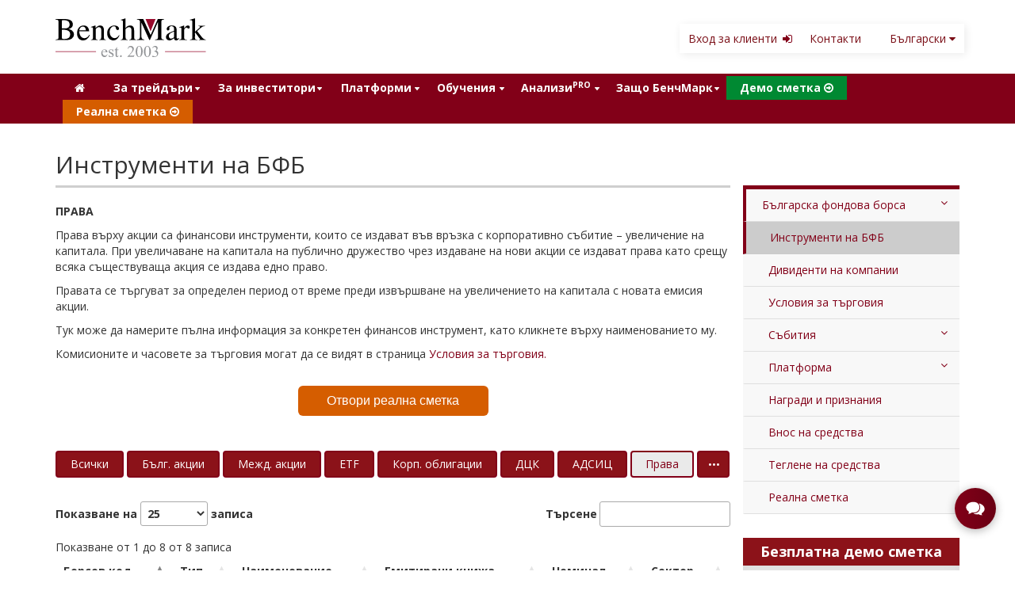

--- FILE ---
content_type: text/html; charset=utf-8
request_url: https://trader.benchmark.bg/issues.php?share_type=6&t=1721246196
body_size: 20490
content:
<!DOCTYPE html>
<!--[if lt IE 7 ]> <html class="ie6"> <![endif]-->
<!--[if IE 7 ]>    <html class="ie7"> <![endif]-->
<!--[if IE 8 ]>    <html class="ie8"> <![endif]-->
<!--[if IE 9 ]>    <html class="ie9"> <![endif]-->
<!--[if (gt IE 9)|!(IE)]><!-->
<html lang="bg" prefix="og: http://ogp.me/ns#">
<!--<![endif]-->
<head typeof="og:article"><script>(function(w,i,g){w[g]=w[g]||[];if(typeof w[g].push=='function')w[g].push(i)})
(window,'GTM-TFG6ZJ2','google_tags_first_party');</script><script>(function(w,d,s,l){w[l]=w[l]||[];(function(){w[l].push(arguments);})('set', 'developer_id.dYzg1YT', true);
		w[l].push({'gtm.start':new Date().getTime(),event:'gtm.js'});var f=d.getElementsByTagName(s)[0],
		j=d.createElement(s);j.async=true;j.src='/alfa/';
		f.parentNode.insertBefore(j,f);
		})(window,document,'script','dataLayer');</script>
<link rel="preconnect" href="https://www.benchmark.bg">
<link rel="preconnect" href="https://facebook.com">
<link rel="preconnect" href="https://vue.comm100.com">
<link rel="preconnect" href="https://comm100.io">
<link rel="preconnect" href="https://cookiebot.com">
<link rel="preconnect" href="https://doubleclick.net">
<link rel="preconnect" href="https://www.google-analytics.com">
<link rel="preconnect" href="https://www.googletagmanager.com">
<link rel="preconnect" href="https://www.gstatic.com">
<link rel="preconnect" href="https://connect.facebook.net">
<link rel="preconnect" href="https://linkedin.com">
<link rel="preconnect" href="https://snap.licdn.com">
    
<link rel="dns-prefetch" href="//cookiebot.com">
<link rel="dns-prefetch" href="//connect.facebook.net">
<link rel="dns-prefetch" href="//doubleclick.net">
<link rel="dns-prefetch" href="//px.ads.linkedin.com">
<link rel="dns-prefetch" href="//snap.licdn.com">
<link rel="dns-prefetch" href="//www.google-analytics.com">
<link rel="dns-prefetch" href="//www.googletagmanager.com">
<link rel="dns-prefetch" href="//www.gstatic.com">    
<link rel="dns-prefetch" href="//vue.comm100.com">
<link rel="dns-prefetch" href="//comm100.io">
<link rel="dns-prefetch" href="//gstatic.com">     
    
<meta charset="utf-8">
<meta http-equiv="X-UA-Compatible" content="IE=edge">
<meta name="viewport" content="width=device-width, initial-scale=1">
<meta name="author" content="BenchMark Finance">
<!--Meta data-->
<meta name="description" content="Български акции, Международни акции, ETF, Корпоративни облигации, ДЦК, АДСИЦ, Права, Компенсаторни инструменти. Клиентите ни могат да търгуват онлайн през платформата BG Trader при конкурентни условия, без такса за внос и теглене.">
<meta name="keywords" content="Ниски комисиони, търгувай на БФБ, БФБ акции, български акции, акции, международни акции, онлайн търговия с акции, дивидент, ETF, корпоративни облигации, ДЦК, АДСИЦ, права, компенсаторни инструменти, крипто фондове, първични и вторични предлагания, ценни книжа">
<meta property="og:type" content="business.business">
<meta property="og:title" content="BenchMark | Инструменти на БФБ">
<meta property="og:description" content="Български акции, Международни акции, ETF, Корпоративни облигации, ДЦК, АДСИЦ, Права, Компенсаторни инструменти. Клиентите ни могат да търгуват онлайн през платформата BG Trader при конкурентни условия, без такса за внос и теглене.">
<meta property="og:url" content="">
<meta property="og:image" content="https://benchmark.bg/img/trade-ico-9.png">
<meta property="business:contact_data:street_address" content="бул. Черни връх 32, вх. А">
<meta property="business:contact_data:locality" content="София">
<meta property="business:contact_data:postal_code" content="1407">
<meta property="business:contact_data:country_name" content="България">
<meta property="business:contact_data:phone_number" content="+359 2 962 57 95">
<meta property="place:location:latitude" content="42.670678">
<meta property="place:location:longitude" content="23.320219">
<!--END Meta data-->
<link rel="apple-touch-icon-precomposed" sizes="152x152" href="https://www.benchmark.bg/images/Mobile-Save-Page-Icons/mob152x152.png" />
<link rel="apple-touch-icon-precomposed" sizes="144x144" href="https://www.benchmark.bg/images/Mobile-Save-Page-Icons/mob144x144.png" />
<link rel="apple-touch-icon-precomposed" sizes="76x76" href="https://www.benchmark.bg/images/Mobile-Save-Page-Icons/mob76x76.png" />
<link rel="apple-touch-icon-precomposed" sizes="72x72" href="https://www.benchmark.bg/images/Mobile-Save-Page-Icons/mob72x72.png" />
<link rel="apple-touch-icon-precomposed" sizes="120x120" href="https://www.benchmark.bg/images/Mobile-Save-Page-Icons/mob120x120.png" />
<link rel="apple-touch-icon-precomposed" sizes="57x57" href="https://www.benchmark.bg/images/Mobile-Save-Page-Icons/mob57x57.png" />
<link rel="apple-touch-startup-image" media="(device-width: 768px) and (device-height: 1024px) and (-webkit-device-pixel-ratio: 2) and (orientation: portrait)" href="https://www.benchmark.bg/images/Mobile-Save-Page-Icons/mob1536x2008.png" />
<link rel="apple-touch-startup-image" media="(device-width: 768px) and (device-height: 1024px) and (-webkit-device-pixel-ratio: 2) and (orientation: landscape)" href="https://www.benchmark.bg/images/Mobile-Save-Page-Icons/mob1496x2048.png" />
<link rel="apple-touch-startup-image" media="(device-width: 768px) and (device-height: 1024px) and (-webkit-device-pixel-ratio: 1) and (orientation: portrait)" href="https://www.benchmark.bg/images/Mobile-Save-Page-Icons/mob768x1004.png" />
<link rel="apple-touch-startup-image" media="(device-width: 768px) and (device-height: 1024px) and (-webkit-device-pixel-ratio: 1) and (orientation: landscape)" href="https://www.benchmark.bg/images/Mobile-Save-Page-Icons/mob748x1024.png" />
<link rel="apple-touch-startup-image" media="(device-width: 414px) and (device-height: 736px) and (-webkit-device-pixel-ratio: 3) and (orientation: portrait)" href="https://www.benchmark.bg/images/Mobile-Save-Page-Icons/mob1242x2148.png" />
<link rel="apple-touch-startup-image" media="(device-width: 414px) and (device-height: 736px) and (-webkit-device-pixel-ratio: 3) and (orientation: landscape)" href="https://www.benchmark.bg/images/Mobile-Save-Page-Icons/mob1182x2208.png" />
<link rel="apple-touch-startup-image" media="(device-width: 375px) and (device-height: 667px) and (-webkit-device-pixel-ratio: 2)" href="https://www.benchmark.bg/images/Mobile-Save-Page-Icons/mob750x1294.png" />
<link rel="apple-touch-startup-image" media="(device-width: 320px) and (device-height: 568px) and (-webkit-device-pixel-ratio: 2)" href="https://www.benchmark.bg/images/Mobile-Save-Page-Icons/mob640x1096.png" />
<link rel="apple-touch-startup-image" media="(device-width: 320px) and (device-height: 480px) and (-webkit-device-pixel-ratio: 2)" href="https://www.benchmark.bg/images/Mobile-Save-Page-Icons/mob640x920.png" />
<link rel="apple-touch-startup-image" media="(device-width: 320px) and (device-height: 480px) and (-webkit-device-pixel-ratio: 1)" href="https://www.benchmark.bg/images/Mobile-Save-Page-Icons/mob320x460.png" />
<link rel="manifest" href="/manifest.json">
<title>BenchMark | Инструменти на БФБ </title>
   
    
<link rel="shortcut icon" href="/favicon.ico" type="image/x-icon" />
<link rel="icon" sizes="144x144" href="/fav_BenchMark_144px.png" type="image/png" />
<link rel="canonical" href="https://www.benchmark.bg/issues.php" />
<link rel="stylesheet preload prefetch" as="font" href="https://fonts.googleapis.com/css?family=Open+Sans:400,700&amp;subset=cyrillic&display=swap" crossorigin="anonymous">
<link rel="stylesheet preload prefetch" as="font" href="https://fonts.googleapis.com/css?family=Open+Sans+Condensed:300,700&amp;subset=cyrillic&display=swap" crossorigin="anonymous">

<!-- Chrome, Firefox OS and Opera -->
<meta name="theme-color" content="#0d080b">
<!-- Windows Phone -->
<meta name="msapplication-navbutton-color" content="#0d080b">
<!-- iOS Safari -->
<meta name="apple-mobile-web-app-status-bar-style" content="#0d080b">
<base href="/">
<!--[if gte IE 9]>
	  <style type="text/css">
		.gradient {
		   filter: none;
		}
	  </style>
	<![endif]--> 
<!--[if lt IE 9]>
      <script src="https://oss.maxcdn.com/libs/html5shiv/3.7.0/html5shiv.js"></script>
      <script src="https://oss.maxcdn.com/libs/respond.js/1.4.2/respond.min.js"></script>
  <![endif]-->


<!-- Font Awesome Core CSS -->

<link rel="stylesheet preload prefetch" as="font" href="/css/font-awesome.min.css" crossorigin="anonymous">
<!-- Bootstrap Core CSS -->
<link rel="stylesheet preload prefetch" as="style" href="/css/bootstrap.min.css">
<!-- Custom -->
<link rel="stylesheet preload prefetch" as="style" href="/css/custom-all.css?v=1766724948">
<link rel="stylesheet preload prefetch" as="style" href="/css/tablet-dropdown-menu.css?v=1766724948">

<!--jsPanel-->
<link rel="stylesheet preload prefetch" as="style" href="/js/jspanel.min.css">
<link rel="stylesheet preload prefetch" as="style" href="https://www.benchmark.bg/js/jquery-ui-1.12.1/jquery-ui.min.css">
<link rel="stylesheet preload prefetch" as="style" type="text/css" href="css/custom-bg.css?v=1766724948">
<!-- Google Tag Manager -->
<script>(function(w,d,s,l,i){w[l]=w[l]||[];w[l].push({'gtm.start':
new Date().getTime(),event:'gtm.js'});var f=d.getElementsByTagName(s)[0],
j=d.createElement(s),dl=l!='dataLayer'?'&l='+l:'';j.async=true;j.src=
'https://www.googletagmanager.com/gtm.js?id='+i+dl;f.parentNode.insertBefore(j,f);
})(window,document,'script','dataLayer','GTM-TFG6ZJ2');</script>
<!-- End Google Tag Manager -->
 
    
<style type="text/css" id="critical_css">
@charset "utf-8";ul{padding-left:18px}.translationSubMenu{list-style-type:none}.nav a,.navbar-inverse .navbar-nav>li a{text-decoration:none}.panel-body li,.spreads-box li{list-style:none}body,html{height:100%}@media screen and (max-width:767px){#main-menu-red-all li ul.dropdownsHome{display:none!important}.main-menu li.menu-active a{background-color:#eee;color:#820018}.dropdownArrow{background:0 0!important}}.newPlatforms,.newPlatforms2,.newPlatforms3{color:#000!important}.spreads-box li:last-child{border-right:1px solid #ccc}.demo-btn{color:#fff;text-align:center}@media only screen and (max-width:767px){}.dropdownsHome li:last-child{border-bottom:none}@media screen and (max-width:767px){.newFooterDisclaimer{line-height:18px!important;font-size:13px;margin-bottom:5px}}body{padding-top:30px;font-family:'Open Sans','Helvetica Neue',Helvetica,Arial,sans-serif}.wrapBgHead{overflow:hidden;background-color:#17141d;color:#fff}.translationSubMenu{margin:0 -8px!important}#translationMobile{position:absolute;top:20px;left:2px;width:40px;text-align:center;color:#fff;z-index:2}.translationLists a{border:none!important;text-align:left}.translationSubMenu{z-index:2;max-height:0;font-weight:700;overflow:hidden;position:relative;padding:0;color:#fff;width:100%;text-align:center}.translationSubMenu a{color:#fff;display:block}.translationMenu{display:none}@media screen and (max-width:767px){#main-menu-red-all li ul.dropdownsHome{display:none!important}.main-menu li.menu-active a{background-color:#eee;color:#820018}.dropdownArrow{background:0 0!important}}.fallback{background-color:#fff}.fallback{position:absolute;right:0}.fallback{padding:10px 18px 5px 16px!important}ul.fallback li,ul.fallback li a{padding:0}.languagesListMenu{float:right!important;padding-left:10px}#benchmark-main-menu{z-index:10;position:relative}.main-menu{background-color:#820018;padding-top:3px}.main-menu li a{color:#fff;border-right:0;padding:5px 17px;font-weight:700}.live-btn{padding:5px 12px 5px 13px}.demo-btn{padding:5px 16px 5px 21px}.main-menu li.menu-active>a{color:#820018;background:#eee}@media screen and (min-width:768px){.main-menu li.menu-active.item-1>a{color:#fff;background:#820018}}.main-menu li ul li a{color:#eee}.newHeaderPlatforms{padding-bottom:0!important}.navbar{border:none;margin-bottom:2px;min-height:36px;border-radius:0}.navbar-inverse{background-color:#fff}.navbar-toggle{background-color:#ccc}.navbar-inverse .navbar-nav>li a{border-right:none;color:#7b0f17;font-family:'Open Sans',sans-serif;margin-bottom:0;margin-top:2px;padding-top:7px;padding-left:11px;padding-right:11px;display:block}.panel-heading span{height:50px}.navbar-nav{border-radius:0}.secondary-menu{width:640px;height:37px;box-shadow:2px 2px 10px #EBEBEB;z-index:100;position:relative;float:right}.secondary-menu li a{padding:5px 15px}.secondary-menu li:last-child a{border-right:0}.secondary-menu ul{background-color:#fff}.secondary-menu ul li{list-style:none;line-height:20px}.nav ul{padding-left:30px}input::-ms-clear{width:0;height:0}input::-ms-reveal{width:0;height:0}input[type=checkbox]{width:13px;height:13px;padding:0;margin:0;vertical-align:bottom;position:relative;top:1px;border:0 solid #fff}.panel-heading h4{font-weight:700}.brand-color{color:#820018}.green-color{color:#008932}.blue-color{color:#0c1d7a}.border-red{border:none!important}.border-red{border-right:2px solid #820018!important;border-left:2px solid #820018!important}.spreads-box li,.spreads-box li:last-child{border-right:1px solid #ccc}h1{font-size:30px;margin-bottom:14px}h2{border-bottom:1px solid #b00606;color:#333;font-family:'Open Sans','Helvetica Neue',Helvetica,Arial,sans-serif;font-size:18px;padding-bottom:5px}.spreads-box{background-color:#820018;height:55px;border-bottom:1px solid #820018;padding:10px 0}.spreads-box li{color:#f0f0f0;line-height:13px;padding:0 13px 0 23px;font-size:12px}.spreads-box ul{padding-left:0}.spreads-box li p{margin-bottom:0;line-height:11px}.spreads-box li:first-child{border-left:1px solid #ccc}.spreads-box li span{font-size:37px;float:left;height:30px;padding-top:10px;padding-right:8px;margin-bottom:-1px}.panel{border-radius:0;box-shadow:0 0 0 transparent!important}.panel-default{border-color:#FFF!important}.panel-default>.panel-heading{background-image:none;background-color:#fff;border:none}.panel-heading h4{font-size:30px;color:#820018;text-align:center;padding-top:2px;margin-top:0}.panel-heading-small h4{font-size:22px;line-height:21px}.panel-heading,.panel-heading h4 a{color:#820018}.panel-heading h4.third,.panel-heading h4.third a{color:#008932}.panel-heading h4.first,.panel-heading h4.first a{color:#0C1D7A}.panel-heading span{display:block;color:#000;padding-top:3px;margin-top:10px;text-align:center}.panel-heading span{font-size:15px;font-weight:400}.platforms-body li:before,.platforms-body.first li:before,.platforms-body.third li:before{content:'\f00c';margin:0 5px 0 -20px;font-family:FontAwesome}.panel-body{padding-top:0;color:#646464;padding-bottom:0}.panel-body ul{padding-left:20px}.panel-image{text-align:center;padding-top:20px;margin-bottom:10px}.panel-footer{border:none;border-top:0 solid #ddd;background-color:#fff;padding:0;height:30px;position:absolute;bottom:10px;right:0}.platforms-body li:before{color:#7b0f17}.platforms-body.first li:before{color:#0c1d7a}.platforms-body.third li:before{color:#008932}.edu-filter{border-bottom:1px solid #ccc;padding-top:10px}.demo-btn{background-color:#008932;white-space:nowrap}.live-btn{background-color:#d55d00}.live-btn{color:#fff;white-space:nowrap}.btn-more,.btn-more-2{display:block;float:right;font-size:14px;line-height:1.42857;vertical-align:bottom;white-space:nowrap}.btn-more,.btn-more-2{border:0 solid transparent;border-radius:0;margin-bottom:0;padding:6px 26px 6px 12px;text-align:center;font-weight:700}.btn-more span{font-size:15px}footer a{color:#fff}.social-icon{font-size:30px;line-height:1.5em;padding-right:5px}@media (max-width:1199px){.demo-btn,.live-btn{width:130.89px!important}.main-menu li a{padding:5px 13px}.linedivider{margin-top:5px!important}.live-btn{padding:5px 8px 5px 9px!important}.demo-btn{padding:5px 6px 5px 14px!important}.platforms-body{font-size:12px}.panel-body ul{padding-left:15px}.spreads-box li{line-height:13px;padding:0 7px 0 1px;font-size:12px}}@media (max-width:991px){.main-menu li.menu-active a{background-color:#eee}.navbar-inverse .navbar-nav>li a{padding-left:5px;padding-right:5px}.main-menu li a span{display:none}.menu_tablet{width:100%;float:none}.demo-btn,.live-btn{width:105.89px!important}.demo-btn{padding:5px 6px 5px 10px!important}.main-menu li a{padding:5px 4px;color:#fff;font-size:12px}.secondary-menu{width:406px;height:37px;box-shadow:2px 2px 6px #EBEBEB;right:9px}}@media all and (max-width:767px){.translationMenu{display:block}.main-menu li.menu-active a{color:#820018}.demo-btn,.live-btn{width:100%!important}.live-btn{padding:5px 4px 5px 13px!important}.demo-btn{padding:5px 6px 5px 13px!important}.main-menu li a{padding:7px 15px;font-family:'Open Sans',sans-serif;font-size:15px}.secondary-menu{width:406px!important}}@media (max-width:599px){h4{font-size:20px!important}.panel-heading span{height:auto!important}.linedivider{margin-top:10px!important}}.footerBlack a,.stickyMobileFooter{font-family:'Open Sans Condensed',Arial,sans-serif}@media screen and (min-width:316px) and (max-width:363px){.panel-image{text-align:center;margin:0 auto}}#new-mob-ver-contacts,#new-mob-ver-live-chat{background-repeat:no-repeat;background-position:12px center}@media only screen and (max-width:991px) and (min-width:768px){.event-box .hour{width:38%!important}.list_carousel li{overflow:hidden}.event-box .date{font-size:1em!important;left:46px!important}.details p{font-size:12px!important}.platforms-body img{width:100%}.newHeaderPlatforms h4{font-size:26px}.nav.navbar-nav.navbar-right.secondary-menu{font-size:1em;width:660px;margin:0 auto}.main-menu li.menu-active.item-1>a{color:#fff!important;background-color:#820018!important}}@media only screen and (max-width:767px){.newHeaderPlatforms h4{font-size:22px}}@media only screen and (max-width:1199px) and (min-width:768px){.main-menu li.menu-active.item-1>a{color:#fff!important;background-color:#820018!important}#main-menu-red-all li{font-size:12px}}.footerBlack{background-color:#000}.nomargin{margin-right:0}.flagAnchorTag{padding-left:15px!important}.stickyMobileFooter{opacity:.9;font-weight:400;font-size:18px;letter-spacing:.5px;text-align:center;width:100%;position:fixed;bottom:0;z-index:9}.stickyMobileFooter span{font-weight:700;font-size:16px;text-transform:uppercase}.footerStickyButtonLeft,.footerStickyButtonRight{line-height:16px;font-size:14px}.footerBlack{height:auto;bottom:0;margin-bottom:47px;text-align:center}.footerBlack .newFooterDisclaimer{text-align:left}.footerBlack a{font-size:14px;height:40px;display:block;line-height:40px}.footerStickyButtonLeft{padding:15px;background-color:#d55d00}.footerStickyButtonRight{padding:15px;background-color:#008932}.footerBlack div a{color:#fff}#new-mob-ver-live-chat{padding-left:10px;background-image:url([data-uri])}#new-mob-ver-clients{background-image:url([data-uri]);background-repeat:no-repeat;background-position:2px center}#new-mob-ver-contacts{background-image:url([data-uri])}.menu-active{font-weight:700}@media only screen and (max-width:767px){}@media only screen and (max-width:320px){.stickyMobileFooter span{font-size:15px}}#main-menu-top-all{width:auto}span.fa.fa-sign-in.brand-color{padding-left:3px}#main-menu-red-all li ul.dropdownsHome{display:none}#benchmark-main-menu .dropdownsHome{position:absolute;white-space:nowrap;list-style-type:none;display:block;background-color:#820018;top:30px;left:-1px;padding-top:3px}#benchmark-main-menu .dropdownsHome li a{border-right:none;display:block}.dropdownsHome li{height:40px;display:block;border-bottom:none}.dropdownsHome li:last-child{border-bottom:none}#benchmark-main-menu li ul{padding-left:0}.platformsBorder>a{border-right:none!important}.dropdownArrow{background:url([data-uri]) 94% 56% no-repeat;position:absolute}#main-menu-red-all li.dropdownArrow:nth-child(7){background-position:94% 56%}#main-menu-red-all li.dropdownArrow:nth-child(8){background-position:95% 56%}#main-menu-red-all li ul{width:238px;top:2px}#main-menu-red-all li{margin:0 -1px!important}.dropdownsHome li:first-child{border-top:none}@media all and (min-width:991px) and (max-width:1199px){.dropdownsHome{display:none!important}.dropdownArrow{background:0 0}.main-menu li a{padding:5px 12px}}@media all and (min-width:768px) and (max-width:991px){.main-menu li a{padding:5px 3px}.dropdownArrow{background:0 0}.dropdownsHome{display:none!important}}.newFooterDisclaimer{margin-bottom:35px;font-size:13px}@media screen and (max-width:767px){.newFooterDisclaimer{line-height:18px!important;font-size:13px;margin-bottom:5px;padding:7px}}.container,.navbar-collapse,[class*=col-]{padding-right:8px;padding-left:8px}a{color:#820018}.center-block,header,nav,section{display:block}a{text-decoration:none}.row{margin-left:-8px;margin-right:-8px}.nomargin{margin-right:0;margin-left:0}@media (min-width:768px){.container{width:736px}.secondary-menu{right:2px}.container>.navbar-collapse,.container>.navbar-header{margin-right:0;margin-left:0}}@media (min-width:992px){.container{width:976px}}@media (min-width:1200px){.container{width:1156px}}.secondary-menu{right:9px}.navbar-toggle{margin-right:8px}.center-block{margin-right:auto;margin-left:auto}@media (max-width:767px){.container>.navbar-collapse,.container>.navbar-header{margin-right:-8px;margin-left:-8px}.demo-btn,.live-btn{text-align:left}}@media screen and (max-width:767px){.live-btn{background-color:#d55d00;text-align:left}.main-menu li a{border-right:none!important}.navbar-nav{margin:7.5px 0}#navbar-navigation .navbar-collapse{padding-right:0;padding-left:0}}@media (max-width:1024px){.panel-heading{padding:10px 5px!important}}@media (max-width:767px){.logoMobile{width:140px!important;height:auto!important;top:-7px}}@media (max-width:479px){.main-menu{background:url(/mobile/img/mobileheadback.png) top center no-repeat!important;background-size:cover!important;position:relative}.headerseparator{padding-bottom:10px}.navbar-m{min-height:60px!important}.navbar-toggle{position:relative;padding:6px;top:4px!important;background:0 0!important;color:#fff;border:1px solid #fff;border-radius:6px}.logoMobile{width:140px!important;height:auto!important;top:-7px}}.third a{color:#009352}.spacer{width:100%;height:20px}.logoMobile{display:none}.mobileVisible{display:none!important}.metafrontpanel{background:url(../img/metapanelback_1.png) top center no-repeat}.metafrontpanelin{margin-top:10px;background:0 0;border:0!important}.metafrontpanel .panel-footer,.metafrontpanel .panel-heading{background:0 0!important}.linedivider{margin-top:15px;margin-bottom:10px}.metaColor{color:#3E61B4}.fph{height:140px!important}.fph h4 span{font-weight:400;font-size:.65em;color:#000}@media (max-width:1285px){.logoMobile{display:none}.mobileVisible{display:none!important}}@media (max-width:1199px){.logoMobile{display:none}.mobileVisible{display:none!important}}@media (max-width:1023px){.mobileVisible{display:none!important}.logoMobile{display:none}}@media (max-width:991px){.logoMobile{display:none}.mobileVisible{display:none!important}.spreads-box{height:160px}.spreads-box li{padding-top:4px;height:50px;padding-left:50px}.spreads-box li:nth-child(4){border-left:1px solid #ccc!important}}@media (max-width:767px){.frontpanel{height:auto}.metafrontpanel{background:#f3f3f3}.mobileVisible{display:block!important}.logoMobile{display:block}.logoMobile{position:absolute;margin-top:5px;padding-top:6px;height:41px;width:auto;left:0;right:0;margin-left:auto;margin-right:auto}body{padding-top:0!important}.spreads-box{height:174px}.spreads-box li{padding-left:70px}.spreads-box li:nth-child(4){border-left:0 none!important}}@media (max-width:679px){.mobileVisible{display:block!important}.logoMobile{display:block}.logoMobile{position:absolute;margin-top:5px;padding-top:6px;left:0;right:0;margin-left:auto;margin-right:auto}body{padding-top:0!important}.spreads-box li{padding-left:10px}.spreads-box li:nth-child(4){border-left:0 none!important}.desktop_menu{display:none!important}.first{margin-left:0}}header{position:relative;background-color:#000;height:auto}.first a{color:#3E61B4}@media (max-width:991px){.main-menu{background:#820018!important}}@media (max-width:767px){body{padding:0;overflow-x:hidden}.navbar-inverse{display:none}.navbar-header .navbar-toggle{background-color:transparent!important}.navbar-toggle{position:relative;padding:6px 10px;top:4px!important;color:#fff;border:1px solid #fff}.navbar{min-height:65px!important}.navbar-header{height:50px!important}.logoMobile{margin-top:14px}}@media (max-width:540px){.logoMobile{margin-top:14px}}.no_bs_margin{margin-left:0;margin-right:0}@media screen and (max-width:767px){.live-btn{background-color:#d55d00;text-align:left}.main-menu li a{border-right:none!important}.navbar-nav{margin:7.5px 0}#navbar-navigation .navbar-collapse{padding-right:0;padding-left:0}}#main-menu-top-all li ul li:first-child a{border-right:none!important}@media screen and (max-width:1199px){.spreads-box li span{font-size:31px;float:left;height:30px;padding-top:10px;padding-right:10px;padding-left:8px;margin-bottom:-1px}}@media screen and (max-width:991px){header{background-color:transparent}}.newButtonsHeader{margin:50px auto}.newHeaderBgH1{margin-bottom:20px}.newHeaderBgH1 strong{display:inline-block;min-height:65px}.newOrangeBtn{background:#820018;font-size:22px;color:#fff;border-radius:36px;padding:10px 47px;text-decoration:none;border:2px solid #fff}.newBlueBtn{background:#002662;font-size:22px;color:#fff;border-radius:36px;padding:10px 47px;text-decoration:none;border:2px solid #fff}.newGreenBtn{color:#fff;text-decoration:underline;display:block;margin-top:36px;font-weight:bold;font-size:20px}.auto-switch-headers{padding-top:0;padding-bottom:0;overflow:hidden}.text-wrapper{text-align:center;width:90%;margin:0 auto}@media screen and (max-width:1199px){.top-Newbtn-block{width:100%}}@media screen and (max-width:991px){.newGreenBtn,.newOrangeBtn,.newBlueBtn{font-size:18px}.newOrangeBtn,.newBlueBtn{padding:10px 30px}.newGreenBtn{padding:11px 8px}}@media screen and (max-width:767px){section.spreads-box div.container div.row ul li.col-md-2.col-sm-4.col-xs-6 p {text-align:right !important} .newHeaderBgH1{font-size:38px}.newButtonsHeader{font-size:16px}.top-Newbtn-block{width:100%}.text-and-btn-col{margin-bottom:35px}.fph h4 span{font-weight:400;font-size:1em;color:#000}.panel-image{margin-top:-20px}.newHeaderBgH1{font-size:50px!important;line-height:1.25!important;padding-bottom:36px}}@media screen and (min-width:991px) and (max-width:1199px){nav.navbar.main-menu{font-size:13px}}ul#foo2 li{list-style-type:none;list-style:none;display:inline-block}.list_carousel{margin:0;width:900px}.list_carousel ul{margin:0;padding:0;list-style:none;display:block}.list_carousel li{width:300px;height:460px;padding:0;display:block;float:left}.list_carousel.responsive{width:auto!important;margin-left:3px!important}#prev2 .leftArrow{float:left;margin-top:-260px;width:25px;margin-left:-25px}#next2 .rightArrow{float:right;margin-top:-260px;width:25px;margin-right:-25px}.event-box{border-radius:10px;background-color:#f5f5f5;padding:16px;margin:16px;text-align:center}.event-box .date{font-size:1.5em;font-weight:bold;margin-bottom:0px}.event-box .details{font-size:1em;margin-bottom:8px;padding:16px}.event-box .details h2{font-weight:normal;border-bottom:1px #ccc solid}.event-box .hour{font-weight:normal;background-color:#eaeaea;border-radius:10px;width:26%;margin:0 auto;color:#002662;font-size:1.2em;padding:8px}.academy_event{color:#002662}</style>    
</head>
<body id="body-id-issues" class="">
<!-- jQuery Version 3.5.1 --> 
<script src="/js/jquery-3.5.1.min.js"></script>
    <!-- Google Tag Manager (noscript) -->
    <noscript><iframe src="https://www.googletagmanager.com/ns.html?id=GTM-TFG6ZJ2"
    height="0" width="0" style="display:none;visibility:hidden"></iframe></noscript>
    <!-- End Google Tag Manager (noscript) -->
  <!-- Navigation --> 
<!-- Secondary Menu -->

<nav class="navbar navbar-inverse hidden-xs hidden-sm" >
    <div class="container">
        <div class="navbar-header menu_tablet" style="margin-top: -28px; padding-top: 0; height: 89px;"> <a href="/"> 
            <!--<img src="/img/logo-black-20.svg?t=1766724948" width="323" class="center-block benchmark-logo" style="height: 90px;line-height: 0;" alt="BenchMark">--> 
            <img src="/img/logo-black.svg" width="190" class="center-block benchmark-logo" style="width: 190px;height: 95px;line-height: 0;margin-top:-4px" alt="BenchMark">
            </a> </div>
        <script>
    function head_webmetatrader() {
        if (typeof ga != "undefined") {
            ga('set', 'page', '/success.php?button=head_webmetatrader_bg');
            ga('send', 'pageview');
        }
        window.open("https://web.benchmark.bg/?open_demo&ref=webheader", '_blank');
    }
</script>
        <ul id="main-menu-top-all" class="nav navbar-nav navbar-right secondary-menu ">
    <li class=""><a href="https://clients.benchmark.bg?language=bg_BG" target="_blank"  rel="noreferrer" >Вход за клиенти <span class="fa fa-sign-in brand-color"></span></a></li>
<li class=""><a href="/Контакти_458.html?language=bg_BG">Контакти</a></li>
    <li class="languagesListMenu"> <a href="#" class="flagAnchorTag">Български <span class="fa fa-caret-down"></span></a>
        <ul style="display: none; min-width:132px;" class="fallback">
                        <li> 
                <a href="/?language=en_UK">
                    <img src="/img/en_UK.png" alt="English" width="20"> English                </a> 
            </li>
                    </ul>
    </li>
</ul>
    </div>
    <!-- /.container --> 
</nav>
<div class="header-wraper">
<nav class="navbar navbar-m main-menu" role="navigation" id="navbar-navigation">
    <div class="container headerseparator"> <a href="/index.php" name="index" title="BenchMark"> 
        <img src="img/logo-since-white.svg" class="logoMobile benchmark-logo" alt="BenchMark" width="170" height="48">        
        </a>
        <div class="clearfix"></div>
        <!-- Brand and toggle  -->
        <div class="navbar-header">
            <button type="button" title="Menu" class="navbar-toggle collapsed" data-toggle="collapse" data-target="#benchmark-main-menu" 
                        style="border-radius: 6px;border: 1px solid #fff;padding: 5px 9px 5px 9px;font-size: 14px;margin-right: 8px;"> <span><i class="far fa-bars" style="font-family: FontAwesome; font-style:normal; "></i> </span> </button>
        </div>
        <div class="translationMenu">
            <label id="translationMobile" for="langDropDown"> <span>BG</span> </label>
            <input type="checkbox" id="langDropDown" hidden>
            <ul class="translationSubMenu">
                                <li class="translationLists"><a href="https://benchmark.bg/?language=en_UK">English</a></li>
                            </ul>
        </div>
        <!-- Nav links and other content for toggling -->
        <div class="collapse navbar-collapse" id="benchmark-main-menu">
            <!-- Menu ID 2--><ul id="main-menu-red-all" class="nav navbar-nav navbar-right">
<li class='item-1'><a href="/?language=bg_BG"     ><span class="fa fa-home" style="font-size:14px;">&nbsp;</span></a></li>
<li class="dropdownArrow trading-menu item-2"><a href="/For-traders_1655.html?language=bg_BG"    class="desktop_menu" >За трейдъри</a><ul class="dropdownsHome dropdown-content2"><li ><a href=
                    "/_1664.html?language=bg_BG"    >Валути</a></li>
<li ><a href=
                    "/_1666.html?language=bg_BG"    >Акции</a></li>
<li ><a href=
                    "/ETF_1650.html?language=bg_BG"    >ETF <sup>НОВО</sup></a></li>
<li ><a href=
                    "/_1669.html?language=bg_BG"    >Ценни метали</a></li>
<li ><a href=
                    "/Oil-and-gas_1661.html?language=bg_BG"    >Петрол и газ</a></li>
<li ><a href=
                    "/Търговия-с-криптовалути_1575.html?language=bg_BG"    >Криптовалути</a></li>
<li ><a href=
                    "/_1665.html?language=bg_BG"    >Борсови индекси</a></li>
</ul>
</li>
<li class="dropdownArrow investing-menu item-3"><a href="/Instruments-BSE_1654.html?language=bg_BG"     >За инвеститори</a><ul class="dropdownsHome dropdown-content3"><li ><a href=
                    "/issues.php?share_type=1&share_subtype=1&language=bg_BG"    >Български акции</a></li>
<li ><a href=
                    "/issues.php?share_type=1&share_subtype=2&language=bg_BG"    >Международни акции</a></li>
<li ><a href=
                    "/issues.php?share_type=4&language=bg_BG"    >ETF</a></li>
<li ><a href=
                    "/issues.php?share_type=2&share_subtype=3&language=bg_BG"    >Корпоративни облигации</a></li>
<li ><a href=
                    "/issues.php?share_type=2&share_subtype=4&language=bg_BG"    >ДЦК</a></li>
<li ><a href=
                    "/issues.php?share_type=5&language=bg_BG"    >АДСИЦ</a></li>
<li ><a href=
                    "/issues.php?share_type=6&language=bg_BG"    >Права</a></li>
<li ><a href=
                    "/issues.php?share_type=3&language=bg_BG"    >Компесаторни инструменти</a></li>
</ul>
</li>
<li class='item-4'><a href="/За-трейдъри_1655.html?language=bg_BG"    class="mobileVisible" >За трейдъри</a></li>
<li class="platformsBorder dropdownArrow platforms-menu item-5"><a href="/platforms.php?language=bg_BG"    class="desktop_menu" >Платформи</a><ul class="dropdownsHome dropdown-content5"><li ><a href=
                    "/MetaTrader-5_475.html?language=bg_BG"    >MetaTrader 5</a></li>
<li ><a href=
                    "/MetaTrader-4_472.html?language=bg_BG"    >MetaTrader 4</a></li>
<li ><a href=
                    "/BG-Trader_461.html?language=bg_BG"    >BG Trader</a></li>
</ul>
</li>
<li class="hidden-xs hidden-sm item-6"><a href="/Мобилни-платформи_553.html?language=bg_BG"    class="mobileVisible" >Мобилни платформи</a></li>
<li class="platformsBorder dropdownArrow item-7"><a href="https://www.benchmark.bg/academy/"  target="_blank"  class="desktop_menu" >Обучения</a><ul class="dropdownsHome dropdown-content7"><li ><a href=
                    "https://www.benchmark.bg/academy/%d0%ba%d0%b0%d0%bb%d0%b5%d0%bd%d0%b4%d0%b0%d1%80/" target="_blank"   >Календар</a></li>
<li ><a href=
                    "https://www.benchmark.bg/academy/%d0%bd%d0%b0%d1%87%d0%b0%d0%bb%d0%be/%d0%ba%d0%be%d0%bd%d1%81%d1%83%d0%bb%d1%82%d0%b0%d1%86%d0%b8%d0%b8/" target="_blank"   >Консултации</a></li>
<li ><a href=
                    "https://www.benchmark.bg/academy/%d0%bd%d0%b0%d1%87%d0%b0%d0%bb%d0%be/%d0%b1%d0%b8%d0%b1%d0%bb%d0%b8%d0%be%d1%82%d0%b5%d0%ba%d0%b0/" target="_blank"   >Библиотека</a></li>
<li ><a href=
                    "https://www.benchmark.bg/academy/category/articles/" target="_blank"   >Статии</a></li>
</ul>
</li>
<li class="analysis-menu dropdownArrow item-8"><a href="/Analysis-pro_1649.html?language=bg_BG"     >Анализи<sup>PRO</sup></a><ul class="dropdownsHome dropdown-content8"><li ><a href=
                    "/Market-pulse_1649.html?language=bg_BG#market_pulse_section"    >Пазарен пулс</a></li>
<li ><a href=
                    "/Analysis-pro_1649.html?language=bg_BG#videoanalysis"    >Видео анализи</a></li>
<li ><a href=
                    "/sentiments.php?language=bg_BG"    >Пазарни настроения</a></li>
<li ><a href=
                    "/economic-calendar.php?language=bg_BG"    >Икономически календар</a></li>
<li ><a href=
                    "/FXcalculator/currency-calculator.php?language=bg_BG"    >Калкулатори</a></li>
<li ><a href=
                    "https://www.benchmark.bg/heatmap.php?language=bg_BG"    >Финансов радар</a></li>
<li ><a href=
                    "/Индикатори_за_MetaTrader-5_1618.html?language=bg_BG"    >Индикатори за MT5 </a></li>
<li ><a href=
                    "/Analysis-pro_1649.html?language=bg_BG#market_tools"    >Инструменти за анализ</a></li>
</ul>
</li>
<li class="partners-menu dropdownArrow item-9"><a href="/why.php?language=bg_BG"     >Защо БенчМарк</a><ul class="dropdownsHome dropdown-content9"><li ><a href=
                    "/Партньорства_1573.html?language=bg_BG"    >Партньорства</a></li>
<li ><a href=
                    "https://partners.benchmark.bg?language=bg_BG"    >Вход за партньори</a></li>
</ul>
</li>
<li class='item-10'><a href="/demo-account-registration.php?language=bg_BG"    class="demo-btn border-red" >Демо сметка <span class="fa fa-arrow-circle-o-right hidden-sm hidden-md"></span></a></li>
<li class='item-11'><a href="/real_account.php?language=bg_BG"    class="live-btn border-red" >Реална сметка <span class="fa fa-arrow-circle-o-right hidden-sm hidden-md"></span></a></li>
<li class="mobileVisible item-12"><a href="/Внос-на-средства_545.html?language=bg_BG"     >Внос на средства</a></li>
<li class="mobileVisible item-13"><a href="/Теглене-на-средства_564.html?language=bg_BG"     >Теглене на средства</a></li>
<li class="mobileVisible item-14"><a href="/news.php?language=bg_BG"     >Новини</a></li>
<li class="mobileVisible item-15"><a href="/Инвестиционен-посредник-за-нас_456.html?language=bg_BG"     >За нас</a></li>
<li class="mobileVisible item-16"><a href="/Контакти_458.html?language=bg_BG"     >Контакти</a></li>
</ul>
        </div>
    </div>
    <!-- /.navbar-collapse --> 
    <!-- /.container --> 
</nav>
<!-- /mobilenav	--> 
<script type="text/javascript">
// Menu navigation toggles
jQuery(function($) {
    var langMenuCheckbox = $('#langDropDown');
    var mainMenu = $('#benchmark-main-menu');
    
    langMenuCheckbox.on('change', function(e) {
        if (this.checked) {
            mainMenu.collapse('hide');
        }
    });
    
    mainMenu.on('show.bs.collapse', function() {
        langMenuCheckbox.prop('checked', false);
    });
});  
</script> 
<script>
jQuery(function() {
  jQuery(document).click(function (event) {
    jQuery('.navbar-collapse').collapse('hide');
  });
});
</script> 
<script src="https://cdn.datatables.net/1.13.11/js/jquery.dataTables.min.js?&t=1766724948"></script>
<link rel="stylesheet" href="https://cdn.datatables.net/1.13.11/css/jquery.dataTables.min.css?&t=1766724948">
<style>
@media screen and (max-width:480px) {
    a#show-more-filters{adding: 4px 4px 0 0; padding-left: 0px; margin: 4px 0px 0px 0px;}
    a.filter {font-size: 12px; margin: 0px; padding: 4px 8px 4px 10px !important;  margin: 0;}
    span.fa-filter{top: -3px; left: -6px;}
</style>
<script type="text/javascript">
var table;
var share_type = "6";
var share_subtype = "";    
var ajax_url = "../../api/bgtr-get-issues/?lang=1&share_type=" + share_type + "&share_subtype=" + share_subtype;
var statusParam = '';
    
jQuery(document).ready(function () {
    //
    table = jQuery("#issues").DataTable({			
      ajax: {				
        url: ajax_url,
        type: "GET",
        error: function(xhr, error, thrown) {
            console.log(xhr.status);
            console.log(thrown);
        },
        dataSrc: function (json) {            
            return json.data;
        }
      },
    pageLength: 25,
    lengthMenu: [[25, 50, 100, -1], [25, 50, 100, "\u0412\u0441\u0438\u0447\u043a\u0438"]], // Number of rows per page      
    agingType: "full_numbers",
    deferRender: true,
    fixedHeader: true,
    processing: true,
    dom: "Bfrlitip",
    language: {
        "decimal": "",
        "emptyTable": "\u041d\u044f\u043c\u0430 \u0434\u0430\u043d\u043d\u0438",
        "info": "\u041f\u043e\u043a\u0430\u0437\u0432\u0430\u043d\u0435 \u043e\u0442 _START_ \u0434\u043e _END_ \u043e\u0442 _TOTAL_ \u0437\u0430\u043f\u0438\u0441\u0430",
        "infoEmpty": "\u041f\u043e\u043a\u0430\u0437\u0432\u0430\u043d\u0435 \u043e\u0442 0 \u0434\u043e 0 \u043e\u0442 0 \u0437\u0430\u043f\u0438\u0441\u0430",
        "infoFiltered": "(\u0444\u0438\u043b\u0442\u0440\u0438\u0440\u0430\u043d\u0438 \u043e\u0442 \u043e\u0431\u0449\u043e _MAX_ \u0437\u0430\u043f\u0438\u0441\u0430)",
        "infoPostFix": "",
        "thousands": ",",
        "lengthMenu": "\u041f\u043e\u043a\u0430\u0437\u0432\u0430\u043d\u0435 \u043d\u0430 _MENU_ \u0437\u0430\u043f\u0438\u0441\u0430",
        "loadingRecords": "",
        //"processing": "<img src='images/ajax-loader.gif' class='ajax-loader'>",
        "search": "\u0422\u044a\u0440\u0441\u0435\u043d\u0435",
        "zeroRecords": "\u041d\u044f\u043c\u0430 \u0434\u0430\u043d\u043d\u0438",
        "paginate": {
          "first": "\u041f\u044a\u0440\u0432\u0430",
          "last": "\u041f\u043e\u0441\u043b\u0435\u0434\u043d\u0430",
          "next": "\u0421\u043b\u0435\u0434\u0432\u0430\u0449\u0430",
          "previous": "\u041f\u0440\u0435\u0434\u0438\u0448\u043d\u0430"        },
        "aria": {
          "sortAscending": ": \u0441\u043e\u0440\u0442\u0438\u0440\u0430\u043d\u0435 A-Z",
          "sortDescending": ": \u0441\u043e\u0440\u0442\u0438\u0440\u0430\u043d\u0435 Z-A"        }        
      },
        'rowCallback': function(row, data, index) {                        			
            let stock_code = data.StockCode || 'N/A';
            let company = data.IssuerName || 'N/A';
            let isin = data.ISIN || 'N/A';
            let lstTrdPrc = data.lstTrdPrc || 0.00;
            let clsPrc = data.clsPrc || 0.00;
            let phase = data.Phase || 'N/A';
            let trdTim = data.trdTim || 'N/A';
            let share_type_id = data.ShareTypeID || 'N/A';
            let currency = data.Valuta || 'N/A';
            let share_type_name= '';
        
            switch(share_type_id){
                default:
                break;    
                case 1:
                 share_type_name = "\u0410\u043a\u0446\u0438\u0438";
                break;
                case 2:
                 share_type_name = "\u041e\u0431\u043b\u0438\u0433\u0430\u0446\u0438\u0438 \u0438 \u0414\u0426\u041a";
                break;
                case 3:
                 share_type_name = "\u041a\u043e\u043c\u043f\u0435\u043d\u0441\u0430\u0442\u043e\u0440\u043d\u0438 \u0438\u043d\u0441\u0442\u0440\u0443\u043c\u0435\u043d\u0442\u0438";
                break;
                case 4:
                 share_type_name = "ETF";
                break;
                case 5:
                 share_type_name = "\u0410\u0414\u0421\u0418\u0426";
                break;
                case 6:
                 share_type_name = "\u041f\u0440\u0430\u0432\u0430";
                break;
            }
            if(stock_code.length>0) {
                jQuery(row).find('td:eq(0)').html('<div style="font-size:2em;cursor:pointer;color:#820018" onclick="javascript:get_issue_details(&quot;'+stock_code+'&quot;);">'+stock_code+'</div><div style="font-size:0.66em" data-search="'+isin+'">'+isin+'</div></div>');
                
                jQuery(row).find('td:eq(1)').html(share_type_name);
                
                jQuery(row).find('td:eq(2)').html('<div style="cursor:pointer;color:#820018" onclick="javascript:get_issue_details(&quot;'+stock_code+'&quot;);"><div style="font-size:1.33em;color:#000">' + company + '</div><div style="font-size:0.75em;color:#666" data-search="' + company + '">' + phase + ', <strong>' + ((clsPrc>lstTrdPrc) ? '<span style="color:red">' + lstTrdPrc.toFixed(2) + '</span>' : ((clsPrc<lstTrdPrc) ? '<span style="color:green">' + lstTrdPrc.toFixed(2) + '</span>' : lstTrdPrc.toFixed(2))) + ' ' +currency + '</strong><br>Посл. сделка: ' + trdTim + '</div></div></div>');
                
            
            }     
        
        },
			columns: [
            { data: "StockCode" },
            { data: "ShareTypeID" },
            { data: "IssuerName" },
            { data: "ShareTotal", "render": jQuery.fn.dataTable.render.number(' ', '.', 0) },
            { data: "Nominal", "render": jQuery.fn.dataTable.render.number(' ', '.', 0) },            
            { data: "SectorName" },            
            //{ data: "Valuta" },            
        ],
			
    });
    
   function autoRefreshTableData() {
    // Code to be executed periodically
    table.ajax.url(ajax_url).load();
    // Schedule the next execution after 600 sec
    setTimeout(autoRefreshTableData, 600000);
   }
    
    autoRefreshTableData();  
    
    jQuery('#show-more-filters').on('click', function() {
        jQuery('#more-filter-1').toggle();
    });
   
    
if (statusParam) {
    // === column-based filter ===
    table.column(0)
         .search(statusParam)
         .draw();

    // === or global filter (search all columns) ===
    // table.search(statusParam).draw();
  }
    
    
    
    
    
    
    
    
    
});
    
function get_issue_details(issue) {
    let url = "../api/bgtr-issue-details/?issue="+encodeURIComponent(issue)+"&partner=fc5cdd73efe2be7e861ed5140fa4be8e9e696517&lang=bg";
    
    var api_result = jQuery.ajax({
        url: url,
        method: 'GET',
        success: function(response) {            
            // Handle the response            
            if(response.success == true) {               
                //Company contacts
                let apiResponse = response.message;                
                let texts = "";
                // Iterate through the objects and print values
                for (const key in apiResponse) {
                  if (Object.hasOwnProperty.call(apiResponse, key)) {
                    const value = apiResponse[key];
                      // Iterate through the objects and print values
                      for(const int_key in value) {
                        if (Object.hasOwnProperty.call(value, int_key)) {
                            texts += ("<strong>" + int_key + "</strong>: " + value[int_key] + "<br>");
                        }
                      }                    
                  }
                }
                jQuery("#issue_info .modal-body").html(texts);
                jQuery("#issue_info").modal({});
            }
            else {
                jQuery("#issue_info .modal-body").html("Данните за емисията не могат да бъдат визуализирани.");
                jQuery("#issue_info").modal({});
            }            
        },
        error: function(xhr, status, error) {
            console.error('Error making GET request:', error);
            // Handle errors here
            jQuery("#issue_info .modal-body").html("Данните за емисията не могат да бъдат визуализирани.");
            jQuery("#issue_info").modal({});
        }
    });
};

window.addEventListener("load", function(event) {    
    
    jQuery("#bfb-root-menu > ul").show(100);
    jQuery("#bfb-root-menu > a").addClass("menu-hover");  
    
    jQuery('.newFooterMenu a[href*="issues.php"]').addClass("submenu-hover");
    jQuery('.newFooterMenu a[href*="issues.php"]').closest('ul').show(100);
});    
    
</script>
<!-- Modal  -->
<div class="modal fade" id="issue_info" tabindex="-1" role="dialog" aria-labelledby="myModalLabel" aria-hidden="true">
    <div class="modal-dialog">
        <div class="modal-content">
            <div class="modal-header">
                                <button type="button" class="close" data-dismiss="modal"><span aria-hidden="true">&times;</span><span class="sr-only">
                Затвори                </span></button>
                                <h4 class="modal-title" id="myModalLabel">Детайли за емисия</h4>
            </div>
            <div class="modal-body"></div>
            <div class="modal-footer">
                                <button type="button" class="btn btn-red removeAnalysisBtn" data-dismiss="modal"  id="first-button">Затвори</button>
            </div>
        </div>
    </div>
</div>
<!-- Modal  over -->
<div id="make_show" style="display:none;" class="modal-backdrop fade in"></div>
<style>

a.filter{margin-top:4px}    
a.btn.active, span.btn.active {
    background-color: #eaeaea !important;
    color: #820018 !important;
    box-shadow: none!important;
}
table#issues tr td:nth-child(4), table#issues tr td:nth-child(5) {
    text-align: right;
}
table#issues tr td:nth-child(1) { font-weight: bold}
</style>
<div class="container" style="background-color: #fff">
    <section class="row">
        <div class="col-lg-9 col-md-9">
            <div class="row">
                <div class="col-xs-12">
                    <h1 class="page-header">
                        Инструменти на БФБ                    </h1>
                    <p>
                                                 <p><b>ПРАВА</b></p>
<p>Права върху акции са финансови инструменти, които се издават във връзка с корпоративно събитие – увеличение на капитала. При увеличаване на капитала на публично дружество чрез издаване на нови акции се издават права като срещу всяка съществуваща акция се издава едно право.</p>
<p>Правата се търгуват за определен период от време преди извършване на увеличението на капитала с новата емисия акции.</p>
<p>Тук може да намерите пълна информация за конкретен финансов инструмент, като кликнете върху наименованието му.</p>
<span style="font-size: 14px;">Комисионите и часовете за търговия могат да се видят в страница </span><a href="https://www.benchmark.bg/%D0%91%D0%A4%D0%91_524.html?language=bg_BG">Условия за търговия.</a>
<p> </p>
<table id="outer_table" style="width: 100%;">
<tbody>
<tr>
<td align="center" id="td_align">
<table id="main_table" cellspacing="0" cellpadding="0" width="240">
<tbody>
<tr>
<td id="t_background" style="border-radius: 6px; text-align: center; vertical-align: middle; color: #ffffff;" bgcolor="#d55d00" valign="middle" height="36"><a id="a_button" href="https://benchmark.bg/cmpf41538642c00c9f37f7536d1580cd822/real_account.php?language=bg_BG" target="_blank" style="border-radius: 6px; padding: 8px 12px; font-family: Tahoma, Arial, sans-serif; font-size: 12pt; color: #ffffff; text-decoration: none; font-weight: 400; display: inline-block;" rel="noopener">Отвори реална сметка</a></td>
</tr>
</tbody>
</table>
</td>
</tr>
</tbody>
</table>                                              
                    </p>
                    <p>&nbsp;</p>
                </div>
            </div>
            <a href="issues.php" class="filter btn btn-red ">Всички</a> 
            
            <a href="issues.php?share_type=1&share_subtype=1" class="filter btn btn-red ">Бълг. акции</a>
            
            <a href="issues.php?share_type=1&share_subtype=2" class="filter btn btn-red ">Межд. акции</a>
            
            <a href="issues.php?share_type=4" class="filter btn btn-red ">ETF</a>
            
            <a href="issues.php?share_type=2&share_subtype=3" class="filter btn btn-red ">Корп. облигации</a>
            
            <a href="issues.php?share_type=2&share_subtype=4" class="filter btn btn-red ">ДЦК</a>           
            
            <a href="issues.php?share_type=5" class="filter btn btn-red ">АДСИЦ</a>
            
            <a href="issues.php?share_type=6" class="filter btn btn-red active">Права</a>
            
            <button id="show-more-filters" class="btn btn-red" style="padding: 10px 5px 0 0;margin: 4px 0 0 0;"><span class="dots" style="position: relative; left: -5px; top: -4px;">&#8226;&#8226;&#8226;</span></button>
            
            <a id="more-filter-1" href="issues.php?share_type=3" class="filter btn btn-red " style="display:none;">Компенсаторни инструменти</a>
            
            <p>&nbsp;</p>
            <div class="table-responsive">
                <table id="issues" class="display" style="width:100%">
                    <thead>
                        <tr>
                            <th>Борсов код</th>
                            <th>Тип</th>
                            <th>Наименование</th>
                            <th>Емитирани книжа</th>
                            <th>Номинал</th>
                            <th>Сектор</th>
                            <!--<th>Валута</th>-->
                        </tr>
                    </thead>
                    <tbody>
                    </tbody>
                </table>
            </div>
        </div>
        <div class="col-md-3 col-lg-3" >              
            <div id="nav-menu-right-full">
                <ul class="newFooterMenu" style="cursor: pointer;">  
                <li class="sub-menu"  id="bfb-root-menu" > <a> Българска фондова борса        <div class="fa fa-angle-down right"></div>
        </a>
        <ul>
        <li > <a href="/issues.php?language=bg_BG"> Инструменти на БФБ        </a>
    </li>
<li > <a href="/issues-dividends.php"> Дивиденти на компании        </a>
    </li>
<li > <a href="/БФБ_524.html?language=bg_BG"> Условия за търговия        </a>
    </li>
<li class="sub-menu" > <a> Събития        <div class="fa fa-angle-down right"></div>
        </a>
        <ul>
        <li > <a href="/Корпоративни-събития_1634.html?language=bg_BG"> Корпоративни събития        </a>
    </li>
<li > <a href="/corporate_event.php?language=bg_BG"> BSE International        </a>
    </li>
<li > <a href="/Извънборсови-сделки_551.html?language=bg_BG"> Извънборсови сделки        </a>
    </li>
    </ul>
    </li>
<li class="sub-menu" > <a> Платформа        <div class="fa fa-angle-down right"></div>
        </a>
        <ul>
        <li > <a href="/BG-Trader_461.html?language=bg_BG"> BG Trader        </a>
    </li>
<li > <a href="/BG-Trader-MultiTerminal_663.html?language=bg_BG"> Модул МултиТерминал        </a>
    </li>
    </ul>
    </li>
<li > <a href="/Форекс-брокер-награди-и-признания_541.html?language=bg_BG"> Награди и признания        </a>
    </li>
<li > <a href="/Внос-на-средства_545.html?language=bg_BG"> Внос на средства        </a>
    </li>
<li > <a href="/Теглене-на-средства_564.html?language=bg_BG"> Теглене на средства        </a>
    </li>
<li > <a href="/real_account.php?language=bg_BG"> Реална сметка        </a>
    </li>
    </ul>
    </li>
                </ul>
            </div>
               <div id="demo_left">
    <div style="padding:5px; font-weight:bold;color:white;font-size:18px; background-color:#8c1219; width:100%; text-align:center;">
        Безплатна демо сметка    </div>
    <div class="box-subscribe box-demo-left" style="padding:0px;border:none;"> <div style='color:#019559;font-size:22px;text-align:center;padding-top:12px;font-weight:bold'>Търгувай</div>
            <p style='font-size:13px;color: #545454;font-weight: normal;text-align: center;margin:10px 15px 10px 15px;'>Ценни книжа на Българската фондова борса</p>        <div class="row">
            <div class="col-xs-12 text-center"><img src="../img/demo-bg.jpg" alt="Безплатна демо сметка"></div>
        </div>
        <div class="demo-box-inner"> <a class="btn btn-success" href="https://benchmark.bg/demo-account-registration.php?tab=3" target="_blank">
            Започни сега            </a> <br>
            <br>
        </div>
    </div>
</div>
<!-- Demo left - scroll with screen (sticky) -->
<style>
.btn-success:focus, .btn-success:hover, .btn-success {
color: #fff !important;
background-color: #1ea126 !important;
text-decoration: none;
border: none !important;
font-weight: bold;
font-size:16px !important;
background-color: #008932 !important;
padding-bottom: 6px!important;
padding-left: 9px!important;
padding-top: 6px!important;
min-width: 80%!important;
width: 80%!important;
}    
</style>
<script>
if (jQuery(window).width() > 991) {
    var demo_left = document.getElementById("demo_left");
    window.onscroll = function() { stickyMenuLeft() };

    function stickyMenuLeft() {
        if (window.pageYOffset > 740) {
        demo_left.classList.add("sticky-menu-left");
        } else {
        demo_left.classList.remove("sticky-menu-left");
        }
    }
}    
</script>

				</div>
    </section>
</div>
<!-- Structured Data markup --> 
<script type="application/ld+json">      
      {
        "@context": "https://schema.org",
        "@type": "WebPage",        
        "name": "BenchMark | Инструменти на БФБ ",
        "description": "Български акции, Международни акции, ETF, Корпоративни облигации, ДЦК, АДСИЦ, Права, Компенсаторни инструменти. Клиентите ни могат да търгуват онлайн през платформата ...",
        "image": "https://benchmark.bg/img/trade-ico-9.png",
        "mainEntityOfPage": {
          "@type": "WebPage",
          "@id": "https://benchmark.bg//issues.php",
          "datePublished": "2024-07-16T14:47:46+0300",
          "dateModified": "2024-07-16T14:54:45+0300",
          "image": "https://benchmark.bg/img/trade-ico-9.png",
          "headline": "BenchMark | Инструменти на БФБ ",
          "author": {
              "@type":"Organization",
              "name":"БенчМарк"
          },
          "publisher": {
              "@type": "Organization",
              "name": "БенчМарк",
              "address": "България, София, бул. Черни връх 32, вх. А",
              "leiCode": "529900E7ED2Z8WLU4F66",
              "email": "office@benchmark.bg",
              "telephone": "+359 2 962 57 95",
              "logo": {
                "@type": "ImageObject",
                "url": "https://www.benchmark.bg/img/BenchMark_LOGO.jpg"
              }
            }       
        }        
      }
      </script>
<!--Service worker -->
<script type="text/javascript">/*
  if ('serviceWorker' in navigator) {
    navigator.serviceWorker.register('./service-worker.js', {scope: './'}).then(function() {
      // Registration was successful. Now, check to see whether the service worker is controlling the page.
      if (navigator.serviceWorker.controller) {
        // If .controller is set, then this page is being actively controlled by the service worker.
        console.log('serviceWorker.controller working.');
      } else {
        // If .controller isn't set, then prompt the user to reload the page so that the service worker can take
        // control. Until that happens, the service worker's fetch handler won't be used.
        console.log('Please reload this page to allow the service worker to handle network operations.');
      }
    }).catch(function(error) {
      // Something went wrong during registration. The service-worker.js file
      // might be unavailable or contain a syntax error.
      console.log(error);
    });
  } else {
    // The current browser doesn't support service workers.            
    console.log('Service workers are not supported in the current browser.');
  }*/
</script>

<!-- Footer -->
<footer>
    <div class="container footerContainerNew">
        <div class="row">
            <div class="col-xs-12">
                <div class="row hidden-xs no_bs_margin">
                    <nav class="navbar footer-menu" role="navigation">
                        <section class="col-md-3 col-sm-3 col-xs-6">
                            <dl>
        <dt>Платформи</dt>
    <dd class=""><a href="/MetaTrader-5_475.html?ref=footer&language=bg_BG" >MetaTrader 5</a></dd>
<dd class=""><a href="/MetaTrader-4_472.html?ref=footer&language=bg_BG" >MetaTrader 4</a></dd>
<dd class=""><a href="/BG-Trader_461.html?ref=footer&language=bg_BG" >BG Trader</a></dd>
<dd class=""><a href="/platforms.php?ref=footer&language=bg_BG" >Всички версии</a></dd>
</dl>
                           <div class="row">
                            <div class="col-xs-12">   
                               <a href="https://benchmark.bg/Eurozone_1660.html" target="_blank">
                                   <img src="https://benchmark.bg/img/eurozonebg.svg" alt="Eurozone" style="position: relative;left: -4px;top: -8px;"/>
                                </a>
                            </div>
                            </div> 
                            
                        </section>
                        <section class="col-md-3 col-sm-3 col-xs-6">
                            <dl>
        <dt>Сметка</dt>
    <dd class=""><a href="/Внос-на-средства_545.html?ref=footer&language=bg_BG" >Внос на средства</a></dd>
<dd class=""><a href="/Теглене-на-средства_564.html?ref=footer&language=bg_BG" >Теглене на средства</a></dd>
<dd class=""><a href="/real_account.php?ref=footer&language=bg_BG" >Реална сметка</a></dd>
<dd class=""><a href="/demo-account-registration.php?language=bg_BG" >Демо сметка</a></dd>
<dd class=""><a href="https://clients.benchmark.bg/login?ref=footer&language=bg_BG"  target="_blank"  rel="noreferrer" >Вход клиентска част</a></dd>
<dd class=""><a href="/Професионален-клиент_1624.html?ref=footer&language=bg_BG" >Професионален клиент</a></dd>
</dl>
                        </section>
                        <section class="col-md-3 col-sm-3 col-xs-6">
                            <dl>
        <dt>Инструменти</dt>
    <dd class=""><a href="/_1664.html?language=bg_BG" >Валути</a></dd>
<dd class=""><a href="/Търговия-с-криптовалути_1575.html?ref=footer&language=bg_BG" >Криптовалути</a></dd>
<dd class=""><a href="/_1666.html?language=bg_BG" >Акции</a></dd>
<dd class=""><a href="/_1650.html?language=bg_BG" >ETF <sup>НОВО</sup></a></dd>
<dd class=""><a href="/_1669.html?language=bg_BG" >Ценни метали</a></dd>
<dd class=""><a href="/Oil-and-gas_1661.html?language=bg_BG" >Петрол и газ</a></dd>
<dd class=""><a href="/_1665.html?language=bg_BG" >Борсови индекси</a></dd>
<dd class=""><a href="/Instruments-BSE_1654.html?ref=footer&language=bg_BG" >За инвеститори ‒ БФБ</a></dd>
</dl>
                        </section>
                        <section class="col-md-3 col-sm-3 col-xs-6">
                            <dl>
        <dt>Бързи връзки</dt>
    <dd class=""><a href="/academy?ref=footer&language=bg_BG" >Обучения</a></dd>
<dd class=""><a href="/_1649.html?language=bg_BG" >Анализи<sup>PRO</sup></a></dd>
<dd class=""><a href="/news.php?language=bg_BG" >Новини</a></dd>
<dd class=""><a href="/Инвестиционен-посредник-за-нас_456.html?language=bg_BG" >За нас</a></dd>
</dl>
                            <div style="padding-top:24px;" class="social"> 
                                <a target="_blank" href="https://www.facebook.com/BenchMarkFinance" rel="noreferrer" title="Facebook">
                                    <span class="fa fa-facebook-square social-icon" style="font-size: 30px; line-height: normal;padding-right:4px;"></span> 
                                </a> 
                                <a target="_blank" href="https://twitter.com/benchmarkfin"  rel="noreferrer"  title="X.com">
                                    <img src="/img/twitterx.svg" alt="X.com" width="30" style="width:30px; vertical-align: middle !important;left: -2px;position: relative;top: -7px;"/>
                                </a>                                
                                <a target="_blank" href="https://www.linkedin.com/company/1927194?trk=prof-exp-company-name"  rel="noreferrer" title="LinkedIn">
                                    <span class="fa fa-linkedin-square" style="font-size: 30px; line-height:normal; padding-right:4px;"></span> </a>
                                <a target="_blank" href="https://www.youtube.com/channel/UCsZ0AocF_WYbUpv7ImM8uKw" rel="noreferrer" title="Youtube">
                                    <span class="fa fa-youtube-square" style="font-size: 30px; line-height:normal; padding-right:4px;"></span> 
                                </a> 
                                <a target="_blank" href="https://www.tiktok.com/@benchmark.bg" rel="noreferrer" title="TikTok">
                                    <img src="/img/tiktok.svg" alt="TikTok" width="30" style="width:30px; vertical-align: middle !important;left: -2px;position: relative;top: -7px;"/>
                                </a> 
                                <a target="_blank" href="https://www.instagram.com/benchmark.bg/" rel="noreferrer" title="Instagram">
                                    <img src="/img/instagram.svg" alt="Instagram" width="30" style="width:30px; vertical-align: middle !important;left: -2px;position: relative;top: -7px;"/>
                                </a> 
                            </div>
                        </section>
                    </nav>
                </div>
                <!-- -->
                <div class="row visible-xs no_bs_margin footerBlack">
                    <div class="col-xs-4"> <a href="https://chatserver.comm100.com/ChatWindow.aspx?siteId=199228&amp;planId=565" id="new-mob-ver-live-chat">
                        Live chat                        </a> </div>
                    <div class="col-xs-4"> <a href="https://clients.benchmark.bg/" id="new-mob-ver-clients" rel="noreferrer">
                        Вход за клиенти                        </a> </div>
                    <div class="col-xs-4"> <a href="/Контакти_458.html" id="new-mob-ver-contacts">
                        Контакти                        </a> </div>
                    <div class="row">
                        <div class="col-xs-12"> 
                            <a target="_blank" style="display: inline-block"  href="https://www.facebook.com/BenchMarkFinance" rel="noreferrer" title="Facebook">
                                <span class="fa fa-facebook-square social-icon" style="font-size: 30px; line-height: normal;padding-right:4px;"></span> 
                            </a> 
                            <a target="_blank" style="display: inline-block" href="https://twitter.com/benchmarkfin" rel="noreferrer"  title="Twitter">
                                <img src="/img/twitterx.svg" alt="X.com" width="30" style="width:30px; vertical-align: middle !important;left: -2px;position: relative;top: -7px;"/> 
                            </a>

                            <a target="_blank" style="display: inline-block"  href="https://www.linkedin.com/company/1927194?trk=prof-exp-company-name"  rel="noreferrer" title="LinkedIn">
                                <span class="fa fa-linkedin-square" style="font-size: 30px; line-height:normal; padding-right:4px;"></span> 
                            </a>

                            <a target="_blank" style="display: inline-block" href="https://www.youtube.com/channel/UCsZ0AocF_WYbUpv7ImM8uKw"  rel="noreferrer" title="Youtube">
                                <span class="fa fa-youtube-square" style="font-size: 30px; line-height:normal; padding-right:4px;"></span> 
                            </a> 
                            <a target="_blank" style="display: inline-block" href="https://www.tiktok.com/@benchmark.bg" rel="noreferrer" title="TikTok">
                                    <img src="/img/tiktok.svg" alt="TikTok"  width="30" style="width:30px; vertical-align: middle !important;left: -2px;position: relative;top: -7px;"/>
                                </a> 
                            <a target="_blank" style="display: inline-block" href="https://www.instagram.com/benchmark.bg/" rel="noreferrer" title="Instagram">
                                    <img src="/img/instagram.svg" alt="Instagram"  width="30" style="width:30px; vertical-align: middle !important;left: -2px;position: relative;top: -7px;"/>
                                </a> 
                        </div>
                    
                    
                    <div class="row">
                    <div class="col-xs-12">  <hr> 
                       <a href="https://benchmark.bg/Eurozone_1660.html" target="_blank">
                           <img src="https://benchmark.bg/img/eurozonebg.svg" alt="Eurozone" style="position: relative;left: -4px;top: -8px;"/>
                        </a>
                    </div>
                    </div> 
                    <hr>
                    </div>
                                        <div class="row nomargin">
                        <div class="col-xs-12">
                            <p class="newFooterDisclaimer">
                                <p>БенчМарк<strong> Финанс</strong> е под надзора на Комисията за финансов надзор и лицензиран по MiFID <strong>инвестиционен посредник</strong>, част от структурата на БенчМарк Груп, основана през 2003 г. Дружеството предоставя брокерски услуги за търговия с<strong> финансови инструменти на международните финансови пазари</strong> – валутни двойки, акции, стоки, борсови индекси, фондове, фючърси, криптовалути и други. Посредникът предоставя и условия за търговия на <strong>Българска фондова борса</strong> с акции, облигации, компенсаторни записи и компенсационни бонове. ДЗР са сложни инструменти и носят висок риск от бърза загуба на средства в резултат на ливъридж. <strong>52% от сметките на инвеститорите на дребно губят пари, когато търгуват ДЗР с този доставчик</strong>. Помислете дали разбирате как функционират ДЗР и дали можете да си позволите да поемате високия риск от загуба на парите си.</p>                            </p>
                        </div>
                    </div>
                                    </div>
                                <hr class="newFooterhr hidden-xs">
                <div class="row nomargin hidden-xs">
                    <div class="col-xs-12">
                        <p class="newFooterDisclaimer">
                            <p><b>БенчМарк Финанс</b> е под надзора на Комисията за финансов надзор и лицензиран по MiFID <strong>инвестиционен посредник</strong>, част от структурата на БенчМарк Груп, основана през 2003 г.  Дружеството предоставя брокерски услуги за търговия с <strong>финансови инструменти на международните финансови пазари – валутни двойки, акции, стоки, борсови индекси, фондове, фючърси и други</strong>. Посредникът предоставя и условия за търговия на <strong>Българска фондова борса</strong> <strong>с акции, облигации, компенсаторни записи и компенсационни бонове</strong>.<br /><br />ДЗР (CFD) са сложни инструменти и носят висок риск от бърза загуба на средства в резултат на ливъридж. <strong>52% от сметките на инвеститорите на дребно губят пари, когато търгуват ДЗР с този доставчик</strong>. Помислете дали разбирате как функционират ДЗР и дали можете да си позволите да поемате високия риск от загуба на парите си. <br /><br />БенчМарк Финанс има разрешение за предоставяне на брокерски услуги №03-0212 от Комисията за финансов надзор (КФН), на територията на Германия ID137382 от Germany Federal Financial Supervisory Authority (BaFin), на територията на Италия №5279 от Italian Companies and Exchange Commission (CONSOB) и други държави-членки на ЕС.</p>                        </p>
                    </div>
                </div>
                            </div>
                        <div class="row hidden-sm hidden-md hidden-lg no_bs_margin stickyMobileFooter">
                <div class="col-xs-6 footerStickyButtonLeft"> <a href="/real_account.php"><span>
                    ОТВОРИ СМЕТКА                    </span></a> </div>
                <div class="col-xs-6 footerStickyButtonRight"> <a href="/demo-account-registration.php"><span>
                    ДЕМО ТЪРГОВИЯ                    </span></a> </div>
            </div>
                    </div>
    </div>
</footer>
<div class="row hidden-sm hidden-xs no_bs_margin">
    <div class="container footer-links" style="padding-bottom: 9px;"> <br/>
        <p class="centered">&copy; 2025            БенчМарк Финанс                        | <a href="/документи-и-отчети_546.html" style="color:#333;">
            Документи и отчети            </a>
                        | <a style="color:#333;" href="https://benchmark.bg/Политика-за-поверителност_1616.html" target="_blank">
            Политика за поверителност            </a>
                        | <a style="color:#333;" href="http://benchmarkgroup.bg/">
            БенчМарк Груп            </a> | <a style="color:#333;" href="http://benchmarkconsult.bg/">
            Бизнес Консултиране            </a> </p>
            </div>
</div>

<script type="text/javascript">
function show_modal_dialog(elem_id) {
    if(typeof($.fn.modal) !== 'undefined') {
        jQuery("#"+elem_id).modal({});    
    }
}
</script> 

<!-- Bootstrap Core JavaScript --> 
<script src="/js/bootstrap.min.js"></script> 
<script type="text/javascript" src="/js/bootstrap-select.min.js"></script> 
<script type="text/javascript" src="/js/main.js" defer></script> 
<script type="application/javascript" src="/js/fastclick.js" defer async></script> 
<script type="text/javascript">
  </script>
<!-- side menu accordeon  --> 
<script type="text/javascript">
jQuery(document).ready(function($) {
	jQuery("#body-id-1637 .newFooterMenu, #body-id-1639 .newFooterMenu, #body-id-1640 .newFooterMenu, #body-id-1642 .newFooterMenu").collapse('show'); 
	jQuery("#body-id-1637 .newFooterMenu li ul, #body-id-1639 .newFooterMenu li ul, #body-id-1640 .newFooterMenu li ul, #body-id-1642 .newFooterMenu li ul").show();	
	//Hide the other panels
	jQuery("#accordion1 .accordion-content").not(jQuery(this).next()).hide();
	jQuery('#accordion1').show(); 
	//Expand or collapse this panel
	jQuery('#accordion1 > .menu-active').next().fadeIn(); 
	//Shows active submenu 
	jQuery('#accordion1 ul.accordion-active').fadeIn();
	//Hide the other panels
	jQuery("#accordion2 .accordion-content").not(jQuery(this).next()).hide();
	jQuery('#accordion2').show(); 
	//Expand or collapse this panel
	jQuery('#accordion2 > .menu-active').next().fadeIn(); 
	//Shows active submenu 
	jQuery('#accordion2 ul.accordion-active').fadeIn();

	//Hide the other panels
	jQuery("#accordion3 .accordion-content").not(jQuery(this).next()).hide();
	jQuery('#accordion1').show(); 
	//Expand or collapse this panel
	jQuery('#accordion3 > .menu-active').next().fadeIn(); 
	//Shows active submenu 
	jQuery('#accordion3 ul.accordion-active').fadeIn();

	//Hide the other panels
	jQuery("#accordion4 .accordion-content").not(jQuery(this).next()).hide();
	jQuery('#accordion1').show(); 
	//Expand or collapse this panel
	jQuery('#accordion4 > .menu-active').next().fadeIn(); 
	//Shows active submenu 
	jQuery('#accordion4 ul.accordion-active').fadeIn();

	//Hide the other panels
	jQuery("#accordion5 .accordion-content").not(jQuery(this).next()).hide();
	jQuery('#accordion1').show(); 
	//Expand or collapse this panel
	jQuery('#accordion5 > .menu-active').next().fadeIn(); 
	//Shows active submenu 
	jQuery('#accordion5 ul.accordion-active').fadeIn();
	
	//Stop youtube video on modal dialog close
	jQuery(".modal-backdrop, #videoMulti .close, #videoMulti .btn").on("click", function() {
  	jQuery("#videoMulti .modal-body iframe").attr("src", jQuery("#videoMulti iframe").attr("src"));
	});
	
	//Navigation drop-down for languages
	jQuery('nav li ul').hide();
	jQuery('nav li').hover (
		function () {jQuery('ul', this).fadeIn(50);},
		function () {jQuery('ul', this).fadeOut(50);}			
	);
    
    
    
    /*Fixed menu*/
    jQuery(window).on('scroll', function() {
        if (jQuery(this).scrollTop() > 100) {
            jQuery('#navbar-navigation').addClass('navbar-fixed-top');
        } else {
            jQuery('#navbar-navigation').removeClass('navbar-fixed-top');
        }
    });
    
    
    
});

</script>
<div id="popup-window" style="display: none">
<style>
.jsPanel-content ul, .jsPanel-content a{font-size:12px !important} .jsPanel-content .ca{padding-left: 6px}

</style>
    <img src="https://www.benchmark.bg/pics/popup0pro.webp" alt="-">
    <div class="ca"> <h4 style="font-size: 18px !important;"><b>0% комисиона на БФБ през януари 2026 г.<br></b></h4> <a class="btn btn-red" href="https://benchmark.bg/r/LTIZA2">Научи повече</a> </div>
</div>
<script>
    </script>
<script type="text/javascript" src="https://www.benchmark.bg/js/jquery.scrollto.min.js" defer></script> 
<script type="text/javascript">
  jQuery(".toggleCurrenciesTablesDesktop").on("click",function(){
    jQuery('#currenciesMoreInfo').slideToggle(200, function(){
      jQuery(window).scrollTo(document.getElementById('currenciesMoreInfo'),800,{margin:true});
    });
    
  });
	
	jQuery(".zaharnizavodi").on("click",function(){    
      jQuery(window).scrollTo(document.getElementById('buystocks'),800,{margin:true});   
  });
	jQuery(".documents_scroll").on("click",function(){    
      jQuery(window).scrollTo(document.getElementById('documents_scroll'),800,{margin:true});   
  });
    
    
</script>
<script>
jQuery(".ga-track").click(function(){
    if (this.id) {
      if (typeof ga == "function") {  
        ga('set', 'page', '/success.php?button=' + this.id);
        ga('send', 'pageview');
      }
    }
})

jQuery(".fb-track").click(function(){
    if (this.id) {
        if (typeof fbq == "function") 
          fbq('trackCustom',  this.id, {value: 0.09,currency: 'EUR'});
    }
})

</script> 
<script type="text/javascript">
// Menu navigation toggles
jQuery(function($) {
    var langMenuCheckbox = jQuery('#langDropDown');
    var mainMenu = jQuery('#benchmark-main-menu');
    
    langMenuCheckbox.on('change', function(e) {
        if (this.checked) {
            mainMenu.collapse('hide');
        }
    });
    
    mainMenu.on('show.bs.collapse', function() {
        langMenuCheckbox.prop('checked', false);
    });
});
</script> 

<!--jsPanel--> 
<script type="text/javascript" src="/js/jspanel.min.js" defer></script> 
<script type="text/javascript" defer>
if (document.getElementById("open-calc")) {
    document.getElementById("open-calc").addEventListener("click", function() {  
      jsPanel.create({
      theme:       'primary',
      headerTitle: "\u0421\u0443\u0430\u043f \u043a\u0430\u043b\u043a\u0443\u043b\u0430\u0442\u043e\u0440",
      position:'center 0 30',
      contentSize:'344 404',
      resizeit:false,
      content:'<iframe src="../FXcalculator/swap-calculator.php?compact=1&hidetext=1" frameborder="0" vspace="0" hspace="0" style="width:340px;height:400px"></iframe>',
      headerControls: 'closeonly',
      callback: function () {this.content.style.padding = '0px';},    
    });
  }); 
}
</script>
<!--Begin Comm100 Live Chat Code-->
<div id="comm100-button-595"></div>
<script type="text/javascript">
                        var Comm100API=Comm100API||{};(function(t){function e(e){var a=document.createElement("script"),c=document.getElementsByTagName("script")[0];a.type="text/javascript",a.async=!0,a.defer=!0,a.src=e+t.site_id,c.parentNode.insertBefore(a,c)}t.chat_buttons=t.chat_buttons||[],t.chat_buttons.push({code_plan:595,div_id:"comm100-button-595"}),t.site_id=199228,t.main_code_plan=595,e("https://vue.comm100.com/livechat.ashx?siteId="),setTimeout(function(){t.loaded||e("https://standby.comm100vue.com/livechat.ashx?siteId=")},9e3)})(Comm100API||{})
                      </script>
<!--End Comm100 Live Chat Code--><script type="text/javascript">
	//
	if (window.addEventListener) {		
		window.addEventListener( 'load', function() {
			jQuery('.labelUnpro').click();
		}, false);
	}	
</script>
<script defer src="https://static.cloudflareinsights.com/beacon.min.js/vcd15cbe7772f49c399c6a5babf22c1241717689176015" integrity="sha512-ZpsOmlRQV6y907TI0dKBHq9Md29nnaEIPlkf84rnaERnq6zvWvPUqr2ft8M1aS28oN72PdrCzSjY4U6VaAw1EQ==" data-cf-beacon='{"version":"2024.11.0","token":"854c634ed79e4e78963c044751b9b406","r":1,"server_timing":{"name":{"cfCacheStatus":true,"cfEdge":true,"cfExtPri":true,"cfL4":true,"cfOrigin":true,"cfSpeedBrain":true},"location_startswith":null}}' crossorigin="anonymous"></script>
</body></html>


--- FILE ---
content_type: text/css
request_url: https://trader.benchmark.bg/css/custom-all.css?v=1766724948
body_size: 46666
content:
@charset "utf-8";
ul {padding-left: 18px;}
#regulations li,.chooseRow ul,.newMobileSubMenu ul,.translationSubMenu,.whyCol ul{list-style-type:none}
#body-id-1591 table,#body-id-458 table{border-collapse:collapse;border-spacing:0}
#videos_box a,.analiz-btn,.fancyNewButtons a[class*=btn]:hover,.fancyNewButtons471 a[class*=btn]:hover,.nav a,.navbar-inverse .navbar-nav>li a,.newNewsButton:focus,.seminar-info h2 a,.subnav li a:hover,aside nav a{text-decoration:none}
.newFooterMenu,.nolistDemoSuccess,.panel-body li,.platforms-banner li,.spreads-box li,.subnav li,ul.nolist{list-style:none}
body,html{height:100%}
@media screen and (max-width:767px){
.head-subtitle{position:relative;font-size:18px}    
.platform-subtitle{font-size:12px!important}
.panel-features{margin-top: 8px !important;margin-bottom: 8px !important;}
.tablesRow img{margin:10px auto}
.hideOnTablet{display:none}
.proClientFontMobileOne{font-size:11px}
.proClientFontMobileTwo{font-size:16px!important}
.newRealAccLists li{font-size:11px;margin-top:4px}
.nonProfClientButton,.profClientButton{padding:8px 5px 0!important}
#main-menu-red-all li ul.dropdownsHome{display:none!important}
.main-menu li.menu-active a{background-color:#eee;color:#820018}
.dropdownArrow{background:0 0!important}
.hideModuleMobile{display:none}
.newHeadPlatforms{position:absolute;overflow:hidden;right:-24px;top:35px;height:270px}
.fancyNewButtons{margin:0 auto!important;width:93%!important;display:block!important}
.fancyNewButtons [class*=btn]{display:block!important;text-align:center;border:0;margin-top:7px!important;margin:22px 0 0;font:14px/1.3 Arial,sans-serif;width:100%}
.fnb{margin:40px 0 60px!important;width:100%}
.leftNewButton,.rightNewButton{width:100%!important}
.rightNewButton{float:right!important}
.fancyNewButtons a[class*=btn]:hover{text-decoration:none;width:100%;margin:0 auto}
.fancyNewButtons a[class*=btn] span{display:block;font:12px/14px Arial,sans-serif;margin:2px 0 0}
.fancyNewButtons a[class*=big] span{display:block;font:14px/16px Arial,sans-serif;margin:0}
.fancyNewButtons a[class*=small]{padding:10px 0;font-size:14px}
.fancyNewButtons a[class*="-arrow"]:after{content:'';position:absolute;left:100%;top:50%;margin:0 0 0 -34px;width:0;height:0;border-top:12px solid transparent;border-bottom:12px solid transparent}
.fancyNewButtons a[class*="-arrow"]{font:500 26px/1 Roboto,sans-serif;position:relative;padding:24px 40px 24px 16px}
.fancyNewButtons a[class*="-tr"],.fancyNewButtons strong[class*="-tr"]{padding:9px 0}
.fancyNewButtons a[class*="-tr-arrow"]{font:500 22px/1 Roboto,sans-serif;padding:8px 40px 8px 16px;text-decoration:none;width:100%;margin:0 auto}
.fancyNewButtons a[class*="-big"]{font:500 26px/28px Roboto,sans-serif;padding:22px 0}
.fancyNewButtons a[class*="-tr-big"]{font:400 18px/1.3 Arial,sans-serif;padding:13px 0}
.fancyNewButtons a[class*=small-radius]{border-radius:4px}
.fancyNewButtons .btn-green.big,.fancyNewButtons .btn-orange.big{text-align:left;padding:0 0 0 18px;overflow:hidden;line-height:52px}
.fancyNewButtons .btn-green.big span,.fancyNewButtons .btn-orange.big span{float:left}
.fancyNewButtons .btn-green.big .ico-pl-green,.fancyNewButtons .btn-orange.big .ico-pl-orange{background-position:-144px -274px;width:120px;height:43px;float:right;margin:10px 0 0}
.fancyNewButtons .big-btn{padding-top:15px;padding-bottom:15px;font-size:16px}
.fancyNewButtons .btn-solid-green-tr{color:#fff;border:1px solid #29a643;background:#29a643}
.fancyNewButtons .btn-solid-green-tr:hover{background-color:#4fcc69;color:#fff;border:1px solid #4fcc69}
.fancyNewButtons .btn-green{background-color:#29a643;color:#fff;padding:17px 9px;font-size:16px}
.fancyNewButtons .btn-green:hover{background-color:#4fcc69;color:#fff}
.fancyNewButtons .btn-green-small{background-color:#29a643;color:#fff}
.fancyNewButtons .btn-green-small:hover{background-color:#4fcc69;color:#fff}
.fancyNewButtons .btn-green-arrow{background-color:#29a643;color:#fff}
.fancyNewButtons .btn-green-arrow:after{border-left:14px solid #fff}
.fancyNewButtons .btn-green-arrow:hover{color:#fff;background-color:#4fcc69}
.fancyNewButtons .btn-green-big{background-color:#29a643;color:#fff}
.fancyNewButtons .btn-green-big:hover{background-color:#4fcc69;color:#fff}
.fancyNewButtons .btn-green-tr{color:#29a643;border:1px solid #29a643;background:0 0}
.fancyNewButtons .btn-green-tr:hover{background-color:#29a643;color:#fff}
.fancyNewButtons .btn-green-tr-big{border:2px solid #29a643;color:#29a643;background-color:#fff}
.fancyNewButtons .btn-green-tr-big:hover{background-color:#29a643;color:#fff}
.fancyNewButtons .btn-green-tr-arrow{background-color:#29a643;color:#fff;border:2px solid #29a643}
.fancyNewButtons .btn-green-tr-arrow:after{border-left:14px solid #fff}
.fancyNewButtons .btn-green-tr-arrow:hover{background-color:#fff;color:#29a643}
.fancyNewButtons .btn-green-tr-arrow:hover:after{border-left:14px solid #29a643}

}
.btn-bold,.btn-bold:hover,.common-analysis a{font-weight:700}
#files_filed1,#files_filed2,#files_filed3,#files_filed4,#files_filed5,#files_filed6{margin-top:10px!important}
.dobrev_menu li:first-child,.dobrev_menu li:nth-child(2),.newPlatforms,.newPlatforms2,.newPlatforms3{color:#000!important}
.dobrev_menu li:first-child {
	border-right: 1px solid #ccc;
}
.morePad{padding-bottom:9px!important}
.third-menu-item li a{padding:1px 14px!important}
.border-none{border:none!important}
.spreads-box li:last-child{border-right:1px solid #ccc}
.panel-flex{box-shadow:none!important}
.demo-btn{color:#fff;text-align:center}
.live-btn:hover{background-color:#d55d00}
.period{font-style:italic}
#headline_container{background-color:#000}
@media only screen and (max-width:767px){#body-id-real_account nav.aside-menu.top-line,#body-id-trade_basics nav.aside-menu.top-line{border-top:5px solid #820018}
#body-id-1573 .accordion-main i,#body-id-real_account .aside-menu ul li .fa-angle-double-down,#body-id-trade_basics .aside-menu #accordion1 li .fa-angle-double-right,#body-id-trade_basics .aside-menu ul li .fa-angle-double-down,.seminar-info i{display:none}
#body-id-real_account .footerBlack,.specialContactMobileRow .contactsTels,.specialContactMobileRow p:last-child{margin-bottom:0}
#body-id-456 #myTab li:last-child a,#body-id-545 #myTab li:last-child a,#body-id-564 #myTab li:last-child a,#body-id-education #myTab li:last-child a{border-right:none}
#body-id-456 #myTab li a,#body-id-545 #myTab li a,#body-id-564 #myTab li a{border-right:1px solid #820018;border-radius:0}
#body-id-456 #myTab li:nth-child(1),#body-id-456 #myTab li:nth-child(2),#body-id-456 #myTab li:nth-child(3),#body-id-545 #myTab li:first-child,#body-id-545 #myTab li:nth-child(2),#body-id-545 #myTab li:nth-child(3),#body-id-545 #myTab li:nth-child(4),#body-id-545 #myTab li:nth-child(5),#body-id-564 #myTab li:nth-child(1),#body-id-564 #myTab li:nth-child(2),#body-id-564 #myTab li:nth-child(3),#body-id-564 #myTab li:nth-child(4){width:auto!important}
#body-id-1590 .footerBlack{margin-top:30px}
#body-id-demosuccess .footerBlack{margin-bottom:0;margin-top:30px}
#body-id-553 .seminar-info h2,#body-id-videos .seminar-info h2,.containerCalendar,.containerPdfs,.containerTradeBasics,.containerVideos,footer{margin-top:20px}
#body-id-analysis .container .row aside{padding-top:0!important}
#body-id-trade_basics .aside-menu ul li.menu-active{border-left:none!important}
footer{background-color:transparent!important}
#body-id-bonus-item .bonusesRightCol,#body-id-demosuccess footer,.whyRow2,.whyRow3{margin-top:0}
#body-id-education .panel-edu>.panel-body{min-height:220px!important}
#body-id-analysis .common-analysis,.payment-box{min-height:auto}
#body-id-pdfs footer{padding-top:40px}
.desktopVisible{display:none!important}
.asideAnalysisSub{padding-top:0!important}
.analysisMobileIcons2,.analysisMobileIcons3,.analysisMobileIcons4{background-position:7px 11px;display:block;height:50px;padding:6px 44px;font-size:14px;background-repeat:no-repeat}
.analysisMobileIcons2{background-image:url(/images/teh_analys.png)!important}
.analysisMobileIcons3{background-image:url(/images/tyrg_ideq.png)!important}
.analysisMobileIcons4{background-image:url(/images/trading_central_analys.png)!important}
.analysisMobileIcons4 h3{margin-top:12px}
.common-analysis .seminar-info h2{font-size:14px}
.newButtonsWebLang{background-image:url(/images/new-web-icon.png);background-repeat:no-repeat;background-position:center 0;height:66px;vertical-align:bottom;line-height:70px;font-size:10px;padding:15px 0}
#body-id-456 #myTab li,#body-id-545 #myTab li,#body-id-564 #myTab li{border-bottom:none;line-height:20px}
.btn-arrow::after{content:"";font-family:'';margin:0}
#body-id-456 #myTab li a,#body-id-545 #myTab li a,#body-id-564 #myTab li a,.payment-box{font-family:'Open Sans Condensed',Arial,sans-serif}
.payment-box{padding:0}
.payment-box span.fifth,.payment-box span.fourth,.payment-box span.second,.payment-box span.third{padding-top:0}
.payment-box span.fourth,.payment-box span.second,.payment-box span.third{font-size:13px}
.payment-box span{height:auto;padding-left:4px;padding-right:4px}
#body-id-456 #myTab,#body-id-456 #myTab li,#body-id-545 #myTab,#body-id-545 #myTab li,#body-id-564 #myTab,#body-id-564 #myTab li{height:21px}
.payment-box span.fifth a{padding:0 5px;color:#fff;background-color:#820018;font-weight:700}
.payment-box{padding-top:8px;padding-bottom:8px;text-align:center}
#body-id-545 #myTab li a{font-size:13px;padding:1px 6px 1px 4px}
#body-id-545 .payment-box span img{display:none}
#body-id-545 .payment-box .second{color:grey;display:inline-block}
#body-id-564 #myTab li a{font-size:13px;padding:1px 8px 1px 5px}
#body-id-564 .payment-box span img{display:none}
#body-id-564 .payment-box .second{color:grey;display:inline-block}
#body-id-456 .payment-box span img,#body-id-news .news-head,#body-id-news .news-head img,.newsMobileRows div:nth-child(3){display:none}
.payment-box span.second{padding-top:0!important}
#body-id-456 #myTab li a{font-size:15px;padding:1px 6px 1px 4px;height:21px}
#myTab li{font-weight:400}
#body-id-456 .payment-box .second{color:grey;display:inline-block}
#body-id-analysis .common-analysis .seminar-info .pull-right,#body-id-analysis .common-analysis img,#body-id-analysis .third-menu,#body-id-bonuses .third-menu,#body-id-why .third-menu{display:none}
#body-id-1567 h1,#body-id-1573 h1,#body-id-1575 h1,#body-id-1578 h1,#body-id-1590 h1,#body-id-456 h1,#body-id-458 h1,#body-id-471 h1,#body-id-473 h1,#body-id-476 h1,#body-id-477 h1,#body-id-478 h1,#body-id-480 h1,#body-id-483 h1,#body-id-484 h1,#body-id-488 h1,#body-id-494 h1,#body-id-495 h1,#body-id-497 h1,#body-id-524 h1,#body-id-545 h1,#body-id-551 h1,#body-id-553 h1,#body-id-562 h1,#body-id-563 h1,#body-id-564 h1,#body-id-567 h1,#body-id-570 h1,#body-id-663 h1,#body-id-674 h1,#body-id-677 h1,#body-id-analysis h1,#body-id-bonus-item .specialBonusHeading,#body-id-bonuses h1,#body-id-calendar h1,#body-id-demosuccess h1,#body-id-education h1,#body-id-news h1,#body-id-pdfs h1,#body-id-real_account h1,#body-id-trade_basics h1,#body-id-videos h1,#body-id-why h1{font-family:'Open Sans Condensed',Arial,sans-serif;font-weight:700;text-align:center;font-size:22px;text-transform:uppercase;border-bottom:1px solid #cfcfcf!important}
.specialBonusHeading{margin-top:40px}
#body-id-bonus-item .specialBonusHeading{padding-bottom:4px}
#body-id-platforms h1{border-bottom:1px solid #820018!important;color:#333;text-align:left;padding-bottom:0;font-family:'Open Sans','Helvetica Neue',Helvetica,Arial,sans-serif;font-size:18px}
.newSubMenuRow{margin-bottom:10px}
.specialRowWhyPhp{height:45px;margin-bottom:45px}
.hidemeinmobile{display:none}
#body-id-545 .toCheckoutLink a,#body-id-564 .linkDeposit a{font-size:12px!important}
#body-id-bonuses .page-header{margin-bottom:0!important}
.longTextResponsive{display:block}
.payment-box .second{line-height:16px!important}
.payment-box .fifth,.payment-box .fourth,.payment-box .third{line-height:30px!important}
#body-id-545 .toCheckoutLink{margin-bottom:0!important;top:105px!important}
#body-id-bonus-item .page-header{margin-top:0}
}
.competitionList img,.newEsBullets{vertical-align:top}
.removeAnalysisBtn{margin-right:0}
#body-id-1595 #tabs1595-1,#body-id-1595 #tabs1595-2,#body-id-1595 #tabs1595-3,#body-id-1595 #tabs1595-4,#body-id-471 #tabSaxo1,#body-id-471 #tabSaxo2,#body-id-471 #tabSaxo3,#body-id-471 #table-exotic1,#body-id-471 #table-exotic2,#body-id-471 #table-exotic3,#body-id-471 #table-minor1,#body-id-471 #table-minor2,#body-id-471 #table-minor3,#body-id-473 #table-exotic1,#body-id-473 #table-exotic2,#body-id-473 #table-exotic3,#body-id-473 #table-minor1,#body-id-473 #table-minor2,#body-id-473 #table-minor3,#body-id-platforms #tabSaxo1,#body-id-platforms #tabSaxo2,#body-id-platforms #tabSaxo3,#body-id-platforms #table-exotic1,#body-id-platforms #table-exotic2,#body-id-platforms #table-exotic3,#body-id-platforms #table-minor1,#body-id-platforms #table-minor2,#body-id-platforms #table-minor3,.page-1595 #tabs1595-1,.page-1595 #tabs1595-2,.page-1595 #tabs1595-3,.page-1595 #tabs1595-4{display:none}
#body-id-541 h2,.page-541 h2{font-size:24px}
.dropdownsHome li:last-child{border-bottom:none}
.newLastPrivacyPolicy,.newLastPrivacyPolicy:hover{color:#aaa}
@media screen and (max-width:767px){.fancyNewButtons471{margin:0 0 0 auto!important;width:100%!important;display:block!important}
.leftNewButton471{margin:10px auto}
ol.full_bullet_listNEW.full_bullet_listNEW1,ol.full_bullet_listNEW.full_bullet_listNEW2,ol.full_bullet_listNEW.full_bullet_listNEW3,ol.full_bullet_listNEW.full_bullet_listNEW4{padding-right:40px}
.faqBr{display:block}
.fancyNewButtons471 [class*=btn]{display:block!important;text-align:center;border:0;margin-top:7px!important;margin:22px 0 0;font:14px/1.3 Arial,sans-serif;width:100%}
.fnb{margin:40px 0 60px!important;width:100%}
.leftNewButton471{width:90%!important}
.rightNewButtonPartners{width:100%!important;float:right!important}
.fancyNewButtons471 a[class*=btn]:hover{text-decoration:none;width:100%;margin:0 auto}
.fancyNewButtons471 a[class*=btn] span{display:block;font:12px/14px Arial,sans-serif;margin:2px 0 0}
.fancyNewButtons471 a[class*=big] span{display:block;font:14px/16px Arial,sans-serif;margin:0}
.fancyNewButtons471 a[class*=small]{padding:10px 0;font-size:14px}
.fancyNewButtons471 a[class*="-arrow"]:after{content:'';position:absolute;left:100%;top:50%;margin:0 0 0 -34px;width:0;height:0;border-top:12px solid transparent;border-bottom:12px solid transparent}
.fancyNewButtons471 a[class*="-arrow"]{font:500 26px/1 Roboto,sans-serif;position:relative;padding:24px 40px 24px 16px}
.fancyNewButtons471 a[class*="-tr"],.fancyNewButtons471 strong[class*="-tr"]{padding:9px 0}
.fancyNewButtons471 a[class*="-tr-arrow"]{font:500 22px/1 Roboto,sans-serif;padding:8px 40px 8px 16px;text-decoration:none;width:100%;margin:0 auto}
.fancyNewButtons471 a[class*="-big"]{font:500 26px/28px Roboto,sans-serif;padding:22px 0}
.fancyNewButtons471 a[class*="-tr-big"]{font:400 18px/1.3 Arial,sans-serif;padding:13px 0}
.fancyNewButtons471 a[class*=small-radius]{border-radius:4px}
.fancyNewButtons471 .btn-green.big,.fancyNewButtons471 .btn-orange.big{text-align:left;padding:0 0 0 18px;overflow:hidden;line-height:52px}
.fancyNewButtons471 .btn-green.big span,.fancyNewButtons471 .btn-orange.big span{float:left}
.fancyNewButtons471 .btn-green.big .ico-pl-green,.fancyNewButtons471 .btn-orange.big .ico-pl-orange{background-position:-144px -274px;width:120px;height:43px;float:right;margin:10px 0 0}
.fancyNewButtons471 .big-btn{padding-top:15px;padding-bottom:15px;font-size:16px}
.fancyNewButtons471 .btn-solid-green-tr{color:#fff;border:1px solid #29a643;background:#29a643}
.fancyNewButtons471 .btn-solid-green-tr:hover{background-color:#4fcc69;color:#fff;border:1px solid #4fcc69}
.fancyNewButtons471 .btn-green{background-color:#29a643;color:#fff;padding:17px 9px;font-size:16px}
.fancyNewButtons471 .btn-green:hover{background-color:#4fcc69;color:#fff}
.fancyNewButtons471 .btn-green-small{background-color:#29a643;color:#fff}
.fancyNewButtons471 .btn-green-small:hover{background-color:#4fcc69;color:#fff}
.fancyNewButtons471 .btn-green-arrow{background-color:#29a643;color:#fff}
.fancyNewButtons471 .btn-green-arrow:after{border-left:14px solid #fff}
.fancyNewButtons471 .btn-green-arrow:hover{color:#fff;background-color:#4fcc69}
.fancyNewButtons471 .btn-green-big{background-color:#29a643;color:#fff}
.fancyNewButtons471 .btn-green-big:hover{background-color:#4fcc69;color:#fff}
.fancyNewButtons471 .btn-green-tr{color:#29a643;border:1px solid #29a643;background:0 0}
.fancyNewButtons471 .btn-green-tr:hover{background-color:#29a643;color:#fff}
.fancyNewButtons471 .btn-green-tr-big{border:2px solid #29a643;color:#29a643;background-color:#fff}
.fancyNewButtons471 .btn-green-tr-big:hover{background-color:#29a643;color:#fff}
.fancyNewButtons471 .btn-green-tr-arrow{background-color:#29a643;color:#fff;border:2px solid #29a643}
.fancyNewButtons471 .btn-green-tr-arrow:after{border-left:14px solid #fff}
.fancyNewButtons471 .btn-green-tr-arrow:hover{background-color:#fff;color:#29a643}
.fancyNewButtons471 .btn-green-tr-arrow:hover:after{border-left:14px solid #29a643}
}
@media only screen and (max-width:767px){.currenciesResponsiveTd>tbody>tr>td{width:20%}
.mainTableResponsiveTd>tbody>tr>td{width:70%}
#currenciesMoreInfo td{width:19%!important}
#body-id-473 #nav-menu-right-full .newFooterMenu{padding:0!important}
.toggleCurrenciesTablesDesktop{display:block;width:80%;margin:30px auto}
.fancyNewButtons471 a[class*="-arrow"]{font:500 14px/1 Roboto,sans-serif;position:relative;padding:14px 4px 14px 5px}
}
.forms-container .labelPro,label.bgTraderAnchor,label.labelPro,label.labelUnpro,label.mt4anchor,label.mt5anchor{width:100%}
.newFooterhr{margin-bottom:30px}
@media screen and (max-width:767px){.newFooterDisclaimer{line-height:18px!important;font-size:13px;margin-bottom:5px}
#body-id-477 .petrolTable tr td{width:50%}
#partner_form div{padding:0}
}
.calculatorsStylesLeft p,.calculatorsStylesRight p{text-indent:30px;font-weight:700}
body{padding-top:30px;font-family:'Open Sans','Helvetica Neue',Helvetica,Arial,sans-serif}
.newEsBullets,.newHeaderEsH1,.newHeaderEsH2{font-family:'Open Sans Condensed',sans-serif}
#body-id-trading-central .financialRadarAside{padding-top:60px}
.newHeadPlatforms{position:absolute;overflow:hidden;right:-40px;top:0}
.nothingForMT4{display:none}
.wrapBgHead{overflow:hidden;background-color: #17141d;color: #fff;}
.hideModuleMobile{display:block}
.trading-page-tablet{display:none}
#step2{padding-left:2px;padding-right:2px}
.backgroundRow{padding:20px;background-color:#f6f6f6}
.container .panelFreeEdu{margin-bottom:0}
.dsBullets{display:table}
.dsBulletsP{display:table-cell}
.translationSubMenu{margin:0 -8px!important}
#translationMobile{position:absolute;top:20px;left:2px;width:40px;text-align:center;color:#fff;cursor:pointer;z-index:2}
#body-id-1573 .backgroundRow{margin-bottom:40px}
.translationLists a{border:none!important;text-align:left}
.translationSubMenu{z-index:2;max-height:0;font-weight:700;overflow:hidden;position:relative;padding:0;transition:max-height .35s ease;color:#fff;width:100%;text-align:center}
.translationSubMenu a{color:#fff;display:block}
input[type=checkbox]:checked+.translationSubMenu{max-height:500px;transition:max-height .35s ease}
.financialRadarAside{padding-top:76px}
.translationMenu{display:none}
.contentRowEsNewHead{margin-top:70px}
.wrapEsHead{background:url(/img/es/fon_.jpg) top center no-repeat!important;background-size:cover}
.newEsBullets{display:inline-block!important;color:#fff;font-size:22px;padding-left:5px;margin-bottom:0}
.anchorsInstruments:hover{color:#820018!important}
.nopaddingBullets img{margin-top:9px}
.nopaddingBullets{padding:0}
.newHeaderEsH1{color:#fff;font-weight:700;font-size:60px;margin-bottom:0!important;margin-top:0!important}
.firstBullet{margin-top:40px}
.newHeaderEsH2{color:#fff;margin-top:0!important;font-size:30px;border:none}
.secondContentRow{margin:60px 0}
.bulletsBlock{height:120px;width:100%}
div#about-us-de,div#about-us-en,div#about-us-es,div#about-us-fr,div#about-us-ru,div#about-us-tr{margin-top:12px}
.fancyNewButtons [class*=btn]{display:block;text-align:center;border:0;font:14px/1.3 Arial,sans-serif}
.fancyNewButtons{margin:-6px 109px 15px -3px!important}
.fancyNewButtons a[class*=btn] span{font:400 20px/1 "Open Sans Condensed",sans-serif!important;display:block;margin:2px 0 0}
.fancyNewButtons a[class*=big] span{display:block;font:14px/16px Arial,sans-serif;margin:0}
.fancyNewButtons a[class*=small]{padding:10px 0;font-size:14px}
.fancyNewButtons a[class*="-arrow"]:after{content:'';position:absolute;left:100%;top:30%;margin:0 0 0 -34px;width:0;height:0;border-top:12px solid transparent;border-bottom:12px solid transparent}
.fancyNewButtons a[class*="-arrow"]{font:500 26px/1 Roboto,sans-serif;position:relative;padding:24px 40px 24px 16px}
.fancyNewButtons a[class*="-tr"],.fancyNewButtons strong[class*="-tr"]{padding:9px 0}
.fancyNewButtons a[class*="-tr-arrow"]{font:900 26px/1 "Open Sans Condensed",sans-serif!important;padding:8px 22px 8px 0!important;text-decoration:none;text-transform:uppercase;border-radius:8px;margin-top:2%}
.fancyNewButtons a[class*="-big"]{font:500 26px/28px Roboto,sans-serif;padding:22px 0}
.fancyNewButtons a[class*="-tr-big"]{font:400 18px/1.3 Arial,sans-serif;padding:13px 0}
.fancyNewButtons a[class*=small-radius]{border-radius:4px}
.fancyNewButtons .btn-green.big,.fancyNewButtons .btn-orange.big{text-align:left;padding:0 0 0 18px;overflow:hidden;line-height:52px}
.fancyNewButtons .btn-green.big span,.fancyNewButtons .btn-orange.big span{float:left}
.fancyNewButtons .btn-green.big .ico-pl-green,.fancyNewButtons .btn-orange.big .ico-pl-orange{background-position:-144px -274px;width:120px;height:43px;float:right;margin:10px 0 0}
.fancyNewButtons .big-btn{padding-top:15px;padding-bottom:15px;font-size:16px}
.fancyNewButtons .btn-solid-green-tr{color:#fff;border:1px solid #29a643;background:#29a643}
.fancyNewButtons .btn-solid-green-tr:hover{background-color:#4fcc69;color:#fff;border:1px solid #4fcc69}
.fancyNewButtons .btn-green{background-color:#29a643;color:#fff;padding:17px 9px;font-size:16px}
.fancyNewButtons .btn-green:hover{background-color:#4fcc69;color:#fff}
.fancyNewButtons .btn-green-small{background-color:#29a643;color:#fff}
.fancyNewButtons .btn-green-small:hover{background-color:#4fcc69;color:#fff}
.fancyNewButtons .btn-green-arrow{background-color:#29a643;color:#fff}
.fancyNewButtons .btn-green-arrow:after{border-left:14px solid #fff}
.fancyNewButtons .btn-green-arrow:hover{color:#fff;background-color:#4fcc69}
.fancyNewButtons .btn-green-big{background-color:#29a643;color:#fff}
.fancyNewButtons .btn-green-big:hover{background-color:#4fcc69;color:#fff}
.fancyNewButtons .btn-green-tr{color:#29a643;border:1px solid #29a643;background:0 0}
.fancyNewButtons .btn-green-tr:hover{background-color:#29a643;color:#fff}
.fancyNewButtons .btn-green-tr-big{border:2px solid #29a643;color:#29a643;background-color:#fff}
.fancyNewButtons .btn-green-tr-big:hover{background-color:#29a643;color:#fff}
.fancyNewButtons .btn-green-tr-arrow{border:2px solid #008932!important;background-color:#008932!important;color:#fff!important}
.fancyNewButtons .btn-green-tr-arrow:after{border-left:14px solid #fff!important}
.fancyNewButtons .btn-green-tr-arrow:hover{background-color:#fff!important;color:#008932!important}
.fancyNewButtons .btn-green-tr-arrow:hover:after{border-left:14px solid #008932!important}
@media screen and (max-width:1199px){.newHeadPlatforms{position:absolute;overflow:hidden;right:-20px;top:45px;height:350px}
.transparencyPar{padding-top:7px}
.fancyNewButtons a[class*="-tr-arrow"]{font:900 25px/1 "Open Sans Condensed",sans-serif!important;padding:18px 40px 16px 16px;text-decoration:none}
.steps1,.steps2,.steps3{line-height:20px;font-family:'Open Sans','Helvetica Neue',Helvetica,Arial,sans-serif;font-size:14px;color:#fff;text-align:center}
.steps1{margin-left:37px}
.steps2{margin-left:2px!important}
.steps3{margin-left:47px!important}
}
@media screen and (max-width:991px){.fancyNewButtons a[class*="-tr-arrow"]{font:900 22px/1 "Open Sans Condensed",sans-serif!important;padding:18px 40px 16px 16px;text-decoration:none;margin-top:6%}
.newHeadPlatforms{position:absolute;overflow:hidden;right:-90px;top:10px;height:300px}
.fancyNewButtons{margin:-20px 29px 13px -4px!important}
.fancyNewButtons a[class*=btn] span{font:500 16px/1 "Open Sans Condensed",sans-serif!important}
}
@media screen and (max-width:905px) and (min-width:767px){.newHeadPlatforms{position:absolute;overflow:hidden;right:-23px;top:45px;height:250px}
}
@media screen and (max-width:1024px){.hideUnder991{display:none}
}
@media screen and (max-width:600px){.steps1,.steps2,.steps3{line-height:20px;font-family:'Open Sans','Helvetica Neue',Helvetica,Arial,sans-serif;font-size:14px;color:#fff;text-align:center}
.fancyNewButtons [class*=btn]{width:100%!important;margin:0 auto;display:block!important;margin-left:auto!important;margin-right:auto!important}
.steps1{margin-left:37px!important}
.steps2{margin-left:6px!important}
.steps3{margin-left:40px!important}
}
@media screen and (max-width:767px){.tablesRow img{margin:10px auto}
.proClientFontMobileOne{font-size:11px}
.proClientFontMobileTwo{font-size:16px!important}
.newRealAccLists li{font-size:11px;margin-top:4px}
.BGTraderbutton,.mt4Button,.mt5Button,.nonProfClientButton,.profClientButton{padding:8px 5px 0!important}
#main-menu-red-all li ul.dropdownsHome{display:none!important}
.main-menu li.menu-active a{background-color:#eee;color:#820018}
.dropdownArrow{background:0 0!important}
.hideModuleMobile{display:none}
.newHeadPlatforms{position:absolute;overflow:hidden;right:-24px;top:35px;height:270px}
.fancyNewButtons{margin:0 auto!important;width:100%!important;display:block!important}
.fancyNewButtons [class*=btn]{display:block!important;text-align:center;border:0;margin-top:7px!important;margin:22px 0 0;font:14px/1.3 Arial,sans-serif;width:100%}
.fnb{margin:40px 0 60px!important;width:100%}
.leftNewButton,.rightNewButton{width:100%!important}
.rightNewButton{float:right!important}
.fancyNewButtons a[class*=btn]:hover{text-decoration:none;width:100%;margin:0 auto}
.fancyNewButtons a[class*=btn] span{display:block;font:12px/14px Arial,sans-serif;margin:2px 0 0}
.fancyNewButtons a[class*=big] span{display:block;font:14px/16px Arial,sans-serif;margin:0}
.fancyNewButtons a[class*=small]{padding:10px 0;font-size:14px}
.fancyNewButtons a[class*="-arrow"]:after{content:'';position:absolute;left:100%;top:50%;margin:0 0 0 -34px;width:0;height:0;border-top:12px solid transparent;border-bottom:12px solid transparent}
.fancyNewButtons a[class*="-arrow"]{font:500 26px/1 Roboto,sans-serif;position:relative;padding:24px 40px 24px 16px}
.fancyNewButtons a[class*="-tr"],.fancyNewButtons strong[class*="-tr"]{padding:9px 0}
.fancyNewButtons a[class*="-tr-arrow"]{font:500 22px/1 Roboto,sans-serif;padding:8px 40px 8px 16px;text-decoration:none;width:100%;margin:0 auto}
.fancyNewButtons a[class*="-big"]{font:500 26px/28px Roboto,sans-serif;padding:22px 0}
.fancyNewButtons a[class*="-tr-big"]{font:400 18px/1.3 Arial,sans-serif;padding:13px 0}
.fancyNewButtons a[class*=small-radius]{border-radius:4px}
.fancyNewButtons .btn-green.big,.fancyNewButtons .btn-orange.big{text-align:left;padding:0 0 0 18px;overflow:hidden;line-height:52px}
.fancyNewButtons .btn-green.big span,.fancyNewButtons .btn-orange.big span{float:left}
.fancyNewButtons .btn-green.big .ico-pl-green,.fancyNewButtons .btn-orange.big .ico-pl-orange{background-position:-144px -274px;width:120px;height:43px;float:right;margin:10px 0 0}
.fancyNewButtons .big-btn{padding-top:15px;padding-bottom:15px;font-size:16px}
.fancyNewButtons .btn-solid-green-tr{color:#fff;border:1px solid #29a643;background:#29a643}
.fancyNewButtons .btn-solid-green-tr:hover{background-color:#4fcc69;color:#fff;border:1px solid #4fcc69}
.fancyNewButtons .btn-green{background-color:#29a643;color:#fff;padding:17px 9px;font-size:16px}
.fancyNewButtons .btn-green:hover{background-color:#4fcc69;color:#fff}
.fancyNewButtons .btn-green-small{background-color:#29a643;color:#fff}
.fancyNewButtons .btn-green-small:hover{background-color:#4fcc69;color:#fff}
.fancyNewButtons .btn-green-arrow{background-color:#29a643;color:#fff}
.fancyNewButtons .btn-green-arrow:after{border-left:14px solid #fff}
.fancyNewButtons .btn-green-arrow:hover{color:#fff;background-color:#4fcc69}
.fancyNewButtons .btn-green-big{background-color:#29a643;color:#fff}
.fancyNewButtons .btn-green-big:hover{background-color:#4fcc69;color:#fff}
.fancyNewButtons .btn-green-tr{color:#29a643;border:1px solid #29a643;background:0 0}
.fancyNewButtons .btn-green-tr:hover{background-color:#29a643;color:#fff}
.fancyNewButtons .btn-green-tr-big{border:2px solid #29a643;color:#29a643;background-color:#fff}
.fancyNewButtons .btn-green-tr-big:hover{background-color:#29a643;color:#fff}
.fancyNewButtons .btn-green-tr-arrow{background-color:#29a643;color:#fff;border:2px solid #29a643}
.fancyNewButtons .btn-green-tr-arrow:after{border-left:14px solid #fff}
.fancyNewButtons .btn-green-tr-arrow:hover{background-color:#fff;color:#29a643}
.fancyNewButtons .btn-green-tr-arrow:hover:after{border-left:14px solid #29a643}
}
.graphic_text,.steps1,.steps2,.steps3{font-family:'Open Sans','Helvetica Neue',Helvetica,Arial,sans-serif}
.steps1,.steps2,.steps3{line-height:20px;font-size:14px;text-align:center}
.fallback,.img-icon{background-color:#fff}
.form-error,.server-form-error a{color:red;font-weight:700}
.newNewsButton:focus,.steps1,.steps2,.steps3{color:#fff}
a:focus{outline:0}
.steps1{margin-left:-40px}
.steps2{margin-left:6px}
.steps3{margin-left:53px}
#body-id-platforms .btn-demo-mobile,#body-id-tradergo .btn-demo-mobile{padding-top:3px!important;padding-bottom:3px!important}
.futuresHeading2{margin-top:48px}
.benchMasterCard{margin-top:17px}
.bulletsRow img{width:22px}
.img-portfolio{margin-bottom:30px}
.img-icon{border:1px solid #ddd;border-radius:4px;display:inline-block;height:auto;line-height:1.42857;max-width:100%;transition:all .2s ease-in-out 0s;margin-left:10px}
.row-eq-height{display:-webkit-box;display:-webkit-flex;display:-ms-flexbox;display:flex}
.img-hover:hover{opacity:.8}
.panelFooter{bottom:0!important}
.testEsPanelsHeight{min-height:auto!important}
#comm100-button-579{display:inline-block!important;position:relative;width:100px;padding-top:16px;vertical-align:top}
.fallback,.lookMoreWhyPhp{position:absolute;right:0}
.specialRowWhyPhp img.img-responsive{max-width:60%}
.lookMoreWhyPhp{bottom:0}
#comm100-button-579 img{height:26px;width:86px;display:inline-block}
.fallback{padding:10px 18px 5px 16px!important}
ul.fallback li,ul.fallback li a{padding:0}
.languagesListMenu{float:right!important;padding-left:10px}
#benchmark-main-menu{z-index:10;position:relative}
.main-menu{background-color:#820018;padding-top:3px}
.nav-pills>li>a:hover,.subnav li:hover{filter:progid:DXImageTransform.Microsoft.gradient(startColorstr='#ffffff', endColorstr='#efefef', GradientType=0)}
.btn:focus,.btn:hover{background-color:#eaeaea}
.graphic_text{font-weight:400;font-size:19px;color:#1b1b1b}
input[readonly].fxform-calc{cursor:not-allowed;opacity:1;display:block;width:100%;height:34px;padding:6px 12px;font-size:14px;line-height:1.42857143;color:#555;background-color:#fff;background-image:none;border:0}
.main-menu li a{color:#fff;border-right:0;padding:5px 17px;font-weight:700}
.live-btn{padding:5px 12px 5px 13px}
.demo-btn{padding:5px 16px 5px 21px}
.main-menu li a:hover{border-right:0;color:#820018; background: #eee; }
.main-menu li a:focus{color:#820018; background-color:#eee}
/*.main-menu li.menu-active.item-1{background-color:transparent;}*/
.dobrev_menu{margin:8px 0 0;right:-5px!important;height:35px!important}
.dobrev_menu li{color:#fff!important;padding:0}
.dobrev_menu li:nth-child(4) img{margin-left:-3px;}
.dobrev_menu li:nth-child(2) img {margin-left: 4px;}
.dobrevChatFirstChild{padding-right:6px!important}
.container-benchmark-f,.liveChatBubble{padding:0!important}
.navbar-dobrev{background-color:#114c97!important;min-height:56px!important;box-shadow: 0px 5px 10px #888;z-index: 10;}
.dobrev_menu li a{color:#fff!important;font-weight:700!important}
#comm100-button-541{height:28px}
.brandDobrev{color:#fff!important;float:right;margin-top:-18px}
.row-benchmark-finance{margin:0!important}
.liveChatBubble{display:inline-block!important;vertical-align:middle!important;height:35px}
.dobrevChat{padding:6px 6px 10px!important}
#comm100-button-566 a{padding:6px 8px 14px!important}
.body-benchmark,.nolistDemo,.nolistReal{width:100%!important;padding:0!important}
.liveChatBubble:hover{background-color:transparent!important}
.liveChatBubble a:hover{color:#f66c00!important}
.body-benchmark{overflow:hidden!important;height:100%!important;background-color:#f0f0f0!important}
.logoDobrev{margin:0 0 0 10px}
.navbar-dobrev{margin-bottom:0!important}
.navbar-dobrev li a{border-right:none!important}
.main-menu li.menu-active>a{color:#820018; background: #eee;}
@media screen and (min-width:768px) {
.reg-card-list .card { width: 23.5%;}
.main-menu li.menu-active.item-1>a{color:#fff;background: #820018;}}
.main-menu li.menu-active a.demo-btn {background-color: #008932;color:#fff;}
.main-menu li.menu-active a.live-btn { background-color: #d55d00; color:#fff;}
.main-menu li ul li a{color:#eee}
.main-menu li ul li a:hover, .main-menu li ul li a:focus {color:#820018!important}
.newHeaderPlatforms{padding-bottom:0!important}
.webmetalogo{margin:0 auto}
.nolistDemo{margin:0}
.nolistReal{margin:0!important}
.morePad,.morePadmas{padding-bottom:9px!important}
#traderButton{margin-bottom:27px}
.morePadmas{padding-top:17px}
.traderButton{margin-bottom:30px}
#hidden_form{height:150px}
.navbar{border:none;margin-bottom:2px;min-height:36px;border-radius:0}
.navbar-brand{min-height:90px;min-width:229px}
.traderButton:hover{background-color:#fff!important;color:#820018}
.traderDivision{position:relative!important;min-height:410px!important;height:auto!important}
#registrationForm3{position:relative;height:auto;min-height:205px}
.traderInputs{top:-20px;margin-bottom:0!important}
.navbar-inverse{background-color:#fff}
.navbar-toggle{background-color:#ccc}
.navbar-inverse .navbar-nav>li a{border-right:none;color:#7b0f17;font-family:'Open Sans',sans-serif;margin-bottom:0;margin-top:2px;padding-top:7px;padding-left:11px;padding-right:11px;display:block}
.navbar-nav>li div[id^=comm100-button-] a{border-right:none}
.navbar-inverse .navbar-nav>li>a:hover{background-color:transparent;color:#888}
.navbar-inverse .navbar-nav>li>a:focus{background-color:transparent;color:#7b0f17}
.navbar-inverse .navbar-nav>.active>a,.navbar-inverse .navbar-nav>.active>a:focus,.navbar-inverse .navbar-nav>.active>a:hover{background-color:#080808;color:#fff}
.panel-heading span{height:50px}
.navbar-nav{border-radius:0}
.secondary-menu{width:640px;height:37px;box-shadow:2px 2px 10px #EBEBEB;z-index:100;position:relative;float:right}
.body-benchmark .secondary-menu{box-shadow:none!important}
.secondary-menu-expand{width:550px}
.dummy-spacer{margin-right:30px;min-width:200px}
.spv{margin-left:20px}
.secondary-menu li a{padding:5px 15px}
.secondary-menu li a:focus{color:red}
.secondary-menu li:last-child a{border-right:0}
.secondary-menu ul{background-color:#fff}
.secondary-menu ul li{list-style:none;line-height:20px}
.secondary-menu-input{width:100px;margin-top:6px;margin-left:12px;margin-right:9px}
.secondary-menu-search{border-right:0!important;padding-left:0!important}
.secondary-menu-search span:hover{color:#ccc}
.navbar.third-menu{border-bottom:1px solid #eaeaea;min-height:29px; background: #fff;}
.third-menu-item{padding-left:15px}
.aside-menu h3,.aside-menu.secondary h3{font-size:14px;padding:10px;color:#fff;font-weight:700}
.aside-menu h3{background-color:#950b09}
.aside-menu.secondary h3{background-color:#8c8c8c}
.aside-menu li.menu-active,.subnav li.menu-active{background-color:#ccc!important;color:#fff;font-weight:700;border-left:4px solid #820018!important}
.subnav-second li.menu-active,.subnav-second li.menu-active-item{background-color:#ccc!important;border-bottom:none!important;border-left:4px solid #820018!important;padding-left:10px!important;color:#ccc;font-weight:700}
.third-menu .menu-active{border-bottom:3px solid #820018;color:#ccc!important;background-color:#eaeaea}
.third-menu li{padding:0 2px;height:29px}
nav.aside-menu.top-line{border-top:8px solid #820018;margin-top:77px}
.nav ul{padding-left:30px}
.aside-menu li{background-color:#F8F8F8;border-bottom:1px solid rgba(204,204,204,.56)}
.aside-menu li a{padding-top:6px;padding-bottom:6px}
.nav-no-link{padding:10px 15px}
.subnav>.subnav-second li{background-color:#fff;border:none;padding-left:15px}
.subnav li,.subnav ul{padding-left:10px}
.subnav li a{color:#4d4646}
.subnav li{border-top:1px solid rgba(204,204,204,.56);line-height:30px}
.subnav li:hover{background:url([data-uri]);background:-moz-linear-gradient(top,rgba(255,255,255,1) 0,rgba(239,239,239,1) 100%);background:-webkit-gradient(linear,left top,left bottom,color-stop(0,rgba(255,255,255,1)),color-stop(100%,rgba(239,239,239,1)));background:-webkit-linear-gradient(top,rgba(255,255,255,1) 0,rgba(239,239,239,1) 100%);background:-o-linear-gradient(top,rgba(255,255,255,1) 0,rgba(239,239,239,1) 100%);background:-ms-linear-gradient(top,rgba(255,255,255,1) 0,rgba(239,239,239,1) 100%);background:linear-gradient(to bottom,rgba(255,255,255,1) 0,rgba(239,239,239,1) 100%)}
.nav-pills>li>a{border-radius:0}
.nav-pills>li>a:hover{background:url([data-uri]);background:-moz-linear-gradient(top,rgba(255,255,255,1) 0,rgba(239,239,239,1) 100%);background:-webkit-gradient(linear,left top,left bottom,color-stop(0,rgba(255,255,255,1)),color-stop(100%,rgba(239,239,239,1)));background:-webkit-linear-gradient(top,rgba(255,255,255,1) 0,rgba(239,239,239,1) 100%);background:-o-linear-gradient(top,rgba(255,255,255,1) 0,rgba(239,239,239,1) 100%);background:-ms-linear-gradient(top,rgba(255,255,255,1) 0,rgba(239,239,239,1) 100%);background:linear-gradient(to bottom,rgba(255,255,255,1) 0,rgba(239,239,239,1) 100%)}
.nav-tabs>li.active>a,.nav-tabs>li.active>a:focus,.nav-tabs>li.active>a:hover{-moz-border-bottom-colors:none;-moz-border-left-colors:none;-moz-border-right-colors:none;-moz-border-top-colors:none;background-color:#820018;border-color:#ddd #ddd transparent;border-image:none;border-style:solid;border-width:1px;color:#fff;cursor:default;outline:0}
#myTab,#myTab-2{border-bottom:2px solid #820018;padding-bottom:1px}
#myTab-2 li{line-height:35px;width:140px}
#body-id-platforms #myTab li,#body-id-platforms #myTab-2 li{width:auto}
#myTab-2 li a:hover{color:#5e5e5e;background-color:#eaeaea;border:1px solid #ccc}
.main-slider,.main-slider-0,.main-slider-50lv,.main-slider-bonus,.main-slider-spread{min-height:281px;border-bottom:1px solid #c2c2c2;background-repeat:repeat-x}
#myTab-2 a{text-align:center!important;padding:6px 0}
.mobile-menu{padding-top:16px;display:inline}
.mobile-menu ul li{display:inline;width:100px;color:red}
.mobile-menu button{display:block;height:50px;float:right}
.main-slider{background-image:url(../img/main-slider.jpg)}
.main-slider-spread{background-image:url(../img/silder-spread.jpg)}
.main-slider-0{background-image:url(../img/slider0.jpg)}
.main-slider-bonus{background-image:url(../img/slider-bonus.jpg)}
.main-slider-50lv{background-image:url(../img/slider-50lv.jpg)}
input[type=text]::-ms-clear{display:none}
input[type=text]::-ms-reveal{display:none}
input::-ms-clear{width:0;height:0}
input::-ms-reveal{width:0;height:0}
input[type=checkbox],input[type=radio]{width:13px;height:13px;padding:0;margin:0;vertical-align:bottom;position:relative;top:1px;border:0 solid #fff}
#body-id-473 .table-first,#body-id-473 .table>tbody>tr>td,#body-id-476 .table>tbody>tr>td,#body-id-477 .table>tbody>tr>td,#body-id-478 .table>tbody>tr>td,#body-id-480 .table>tbody>tr>td,.availableAndroid,.btn-text-short,.btn-triple,.vcenter{vertical-align:middle}
/*
::-webkit-input-placeholder{color:#434343}
:-moz-placeholder{color:#434343;opacity:1}
::-moz-placeholder{color:#434343;opacity:1}
:-ms-input-placeholder{color:#434343}
*/
.box_right_column{background-color:#e5e5e5;border-top:9px solid #820018;display:block;margin-top:18px;padding:7px 20px 12px}
.box_right_column input{margin-right:5px}
.input-demo-side{background-repeat:repeat-x;border:1px solid #d5d5d5;color:#727272;font-family:"Open Sans",sans-serif;font-size:12px;font-weight:300;height:30px;margin-bottom:7px;margin-top:10px;padding-left:8px;padding-right:8px;width:85%}
.inner-shadow{-moz-box-shadow:inset 0 0 15px #d9d9d9;-webkit-box-shadow:inset 0 0 15px #d9d9d9;box-shadow:inset 0 0 15px #d9d9d9}
.box-subscribe{background-color:#fff;border:1px solid #820018;display:block;margin-top:0;padding:0 10px 10px}
.box-subscribe input{top:3px;left:4px}
.box-subscribe p{font-size:16px;padding-top:3px;margin-bottom:3px;font-weight:700;color:#820018}
.box-subscribe h3{font-size:15px;text-transform:uppercase}
#body-id-473 .table-md{width:84%}
.analysis-checkbox{width:90%;padding-left:12px;margin-left:14px;padding-top:7px}
.analysis-checkbox input{margin-right:10px}
.box-subscribe .form-group{margin-bottom:0!important}
.demo-box-inner{padding:10px;text-align:center}
.bonus-50-border{padding-bottom:15px}
.box-demo-left{background-color:#e5e5e5;-moz-box-shadow:inset 0 0 15px #d9d9d9;-webkit-box-shadow:inset 0 0 15px #d9d9d9;box-shadow:inset 0 0 15px #d9d9d9}
.box-demo-left input{width:97%}
.box-transparency{background-color:#fff;border:2px solid #ccc;display:block;font-size:14px;margin-top:0;padding:0;height:198px}
.box-transparency h3{background-color:#ccc;color:#9f0404;font-size:14px;text-align:center;text-transform:uppercase;padding-top:7px;padding-bottom:7px;margin-top:0;margin-bottom:0}
.box-transparency div{padding-top:7px;margin:0 10px 10px}
.box-transparency hr{margin:5px 0}
.box-transparency span{float:right;font-weight:700}
.box-calendar{border:1px solid #820018}
.box-calendar p{font-size:15px;text-transform:uppercase;font-weight:700;padding-top:27px}
.box-steps{background-color:#f5f5f5;border-top:9px solid #d55d00;display:block;margin:18px 0 10px;padding:7px 43px 31px}
.box-steps .step{margin-top:18px;padding:12px 29px 0}
.box-steps .active,.box-steps .num{background-color:#fff;display:block;font-size:37px;padding:0;margin-top:20px;font-weight:700;text-align:center}
.box-steps .num{border:1px solid #ccc;color:#ccc}
.box-steps .active{border:3px solid #d55d00!important;color:#d55d00}
.box-steps span{width:140px;border-right:1px solid #ccc;padding:20px}
.forms-1{border-bottom:1px solid #be0000;font-weight:700;font-size:14px}
.forms-input .input_smaller_negative{font-size:13px}
.forms-input line{height:20px;margin:0;padding:0}
.boxSized{box-sizing:border-box}
.form .account-type{width:100%}
.form .account-type .row{margin-bottom:0;width:100%}
.form .account-type .row div{float:left;font-size:.929em;height:50px;padding:15px 0 15px 15px;width:29%}
.form .account-type .row div p{margin-bottom:0}
.form .account-type .row div:first-child{padding-left:18px;padding-top:19px;width:5%}
.form .account-type .row .type4{padding-top:13px;width:17%}
.form .account-type .account{background:linear-gradient(to bottom,#fff 0,#fefefe 100%) rgba(0,0,0,0);border-bottom:1px solid #d8d8d8;border-left:1px solid #d8d8d8;border-right:1px solid #d8d8d8;cursor:pointer;margin:0}
.form .account-type .first{border-top:1px solid #d8d8d8}
.form .account-type .row:first-child div{padding-top:18px}
.form .account-type .row:first-child div p{color:#949494}
.form .account-type .row:first-child div:first-child{width:34%}
.type1{width:5%!important;padding-top:16px!important}
.type2,.type3{padding-top:17px!important}
.type2{width:20%!important;min-width:100px!important}
.type3{width:49%!important}
.type4{width:10%!important;padding-top:11px!important}
.box_demo select{width:85%}
.real-form{padding:20px}
.demo-active{border:2px solid #F5F5F5}
.panel-demo.selected,.panel-demo.selected:hover{border:2px solid #820018}
.panel-demo{text-align:center;height:409px;background-color:#f5f5f5;cursor:pointer}
.panel-demo.selected{background-color:#CDCDCD}
.panel-demo>.panel-body{min-height:205px}
.panel-demo:hover{border:2px solid #fff}
.panel-demo.metatrader{border:2px solid #0c1d7a}
.panel-demo.metatrader:hover{border:2px solid #fff}
.panel-demo.trader{border:2px solid #820018}
.panel-demo.trader:hover{border:2px solid #fff}
.panel-demo.bgtrader{border:2px solid #008932}
.panel-demo.bgtrader:hover{border:2px solid #fff}
.panel-demo.metatrader button{background-color:#0c1d7a;color:#fff;font-weight:700}
.panel-demo.trader button{background-color:#820018;color:#fff;font-weight:700}
.panel-demo.bgtrader button{background-color:#008932;color:#fff;font-weight:700}
.panel-demo.bgtrader button:hover,.panel-demo.metatrader button:hover,.panel-demo.trader button:hover{background-color:#ccc;color:#820018}
.panel-demo.bgtrader button:after,.panel-demo.metatrader button:after,.panel-demo.trader button:after{color:#fff;content:none;font-family:FontAwesome;margin:0 5px;font-weight:400}
.box_demo,.box_demo_red{margin-top:18px;padding:7px 43px 31px;background-color:#f5f5f5;display:block}
.box_demo{border-top:9px solid #008932}
.box_demo_red{border-top:9px solid #820018}
.input-live,.input_smaller_negative{background-image:url(../img/input_smaller_back.jpg);background-repeat:repeat-x;border:1px solid #d5d5d5;font-family:'Open Sans',sans-serif;font-size:12px;margin-bottom:12px;margin-top:10px;padding-left:8px}
.input-demo,.input-live,.input_smaller_negative{font-weight:300;padding-right:8px}
.input_smaller_negative{color:#727272;height:24px;width:85%}
.input-live{height:30px;width:28%;margin-right:5px}
.input-demo{background-color:#f5f5f5;border:1px solid #b3b3b3;color:#9A1818;font-family:"Open Sans",sans-serif;font-size:15px;height:40px;margin:8px 0;padding-left:10px;width:100%}
.input-demo:hover{border:1px solid #000}
.checkbox,.input_webinar{background-repeat:repeat-x;border:1px solid #d5d5d5}
.btn-demo{background-color:#8b1219;color:#fff;padding:13px!important;text-align:center;font-size:17px;font-weight:700}
.btn-demo:hover{background-color:#fff;color:#8b1219}
.btn-demo::after{color:#fff;content:"\f18e";font-family:FontAwesome;margin:0 5px;font-weight:400}
.input-live-big{width:45%;margin-left:15px;margin-right:5px}
.input_webinar{color:#727272;font-family:'Open Sans',sans-serif;font-size:12px;font-weight:300;height:24px;margin-bottom:12px;margin-top:10px;padding-left:8px;padding-right:8px;width:78%}
#body-id-473 .table-first,.h3,.panel-features h2,.panel-heading h4,h3{font-weight:700}
.box_demo p,.box_right_column p{padding-top:3px;font-size:13px}
.input-group{width:100%}
.input-group i{color:#B5B5B5;padding:0 5px 0 0;width:25px}
.checkbox{color:#727272;display:block;float:left;height:17px;margin-bottom:6px;margin-right:6px;margin-top:4px;width:17px}
.brand-color{color:#820018}
.green-color{color:#008932}
.blue-color{color:#0c1d7a}
.speaker{border:1px solid #ccc;background-color:#F8F8F8;padding:10px}
.border-none,.border-red{border:none!important}
.border-right-none{border-right:none!important}
.border-red{border-right:2px solid #820018!important;border-left:2px solid #820018!important}
.border-red a{border:none!important}
.border{border:1px solid #4c4c4c}
.spreads-box li,.spreads-box li:last-child{border-right:1px solid #ccc}
.short-headline{margin-left:10px;margin-right:10px}
.bonus-head,.news-head{background-color:#F4F4F4;padding:10px;margin:0 0 10px}
.hrAnketa{border-top:1px solid #b00606}
.news-head{min-height:10%}
.bonus-head{min-height:162px}
.bonus-image{float:right;width:200px;padding-top:4px;margin-right:-4px}
.bonus-text-short{padding:10px 0 0}
#body-id-473 .table-last{border-bottom:none!important}
#body-id-473 .table-first-trading{background-color:#f2f2f2!important;color:#820018;font-weight:700;vertical-align:middle;font-size:17px}
.centering{float:none;margin:0 auto}
.vcenter{display:table-cell}
.main-picture{padding:26px 1px 26px 26px}
.page-header{padding-bottom:10px;border-bottom:3px solid #cfcfcf!important;margin: 33px 0 20px;}
#comm100-button-538 a:hover{color:#ccc}
#body-id-473 .table-link{display:block;padding-top:15px}
#body-id-473 .table-link-double{padding-top:15px}
.h1,h1{font-size:30px;margin-bottom:14px;}
.h2,h2{border-bottom:1px solid #b00606;color:#333;font-family:'Open Sans','Helvetica Neue',Helvetica,Arial,sans-serif;font-size:18px; padding-bottom: 5px;}
.h3,h3{font-size:14px}
ul.nolist{padding-left:20px}
.display-block{display:block}
.display-inline{display:inline}
.spreads-box{background-color:#820018;height:55px;border-bottom:1px solid #820018;padding:10px 0}
.spreads-box li{color:#f0f0f0;line-height:13px;padding:0 13px 0 23px;font-size:12px}
.spreads-box ul{padding-left:0}
.spreads-box li p{margin-bottom:0;line-height:11px}
.spreads-box li:first-child{border-left:1px solid #ccc}
.spreads-box li span{font-size:37px;float:left;height:30px;padding-top:10px;padding-right:8px;margin-bottom:-1px}
.panel{border-radius:0;box-shadow:0 0 0 transparent!important}
.panel-features{border-radius:0;border:0 solid #ccc;box-shadow:0 0;margin:8px 0 !important}
.panel-flex,.panel-mt{box-shadow:none!important}
.panel-features span img:hover{opacity:.8}
.panel-features span{padding-top:20px;padding-right:0;}
.panel-features h2{height:38px;font-size:15px;margin-bottom:10px;border:none;padding-top:10px;margin-top:20px}
.panel-features h2>p{padding-top:0}
.panel-features h2 a{color:#292929}
.panel-features div{margin-left:0}
.panel-features a.btn{/*margin-right:30px*/}
.panel-features img{width:40px;float:left;margin-right:10px}
hr.trading-page{padding:0;margin:10px}
.trading a{height:38px;font-size:20px}
.panel-default{border-color:#FFF!important}
.homepage-line{border-color:#ccc}
.bottom-line{border-bottom:1px solid #ccc}
.panel-flex{height:290px;border:0 solid #ccc}
.panel-default>.panel-heading{background-image:none;background-color:#fff;border:none;}
.panel-heading h4{font-size:30px;color:#820018;text-align:center;padding-top:2px;margin-top:0}
.panel-heading-demo h4,.panel-heading-real h4{font-weight:400;text-align:center;padding-top:2px;margin-top:0;margin-bottom:0;color:#820018}
.panel-heading-demo h4{font-size:18px}
.panel-heading-real h4{font-size:18px!important}
.panel-heading-small h4{font-size:22px;line-height:21px}
.panel-heading,.panel-heading h4 a{color:#820018}
.panel-heading h4.third,.panel-heading h4.third a{color:#008932}
.panel-heading h4.first,.panel-heading h4.first a{color:#0C1D7A}
.panel-heading span,.panel-heading-demo span,.panel-heading-real p{display:block;color:#000;padding-top:3px;margin-top:10px;text-align:center}
.panel-heading i{font-style:normal;font-size:22px;font-weight:100}
.period,.popUpParagraph,.w-text{font-style:italic}
.panel-heading span{font-size:15px;font-weight:400}
.panel-heading-demo span{font-size:18px;font-weight:400}
.panel-heading-real p{font-size:18px!important;font-weight:400}
.edu-group strong,.panel-heading-edu{color:#282828!important}
.panel-heading-demo,.panel-heading-real{padding:15px 4px 6px!important}
.platforms-body li:before,.platforms-body.first li:before,.platforms-body.third li:before{content:'\f00c';margin:0 5px 0 -20px;font-family:FontAwesome}
.panel-heading-edu{height:88px!important}
.edu-group{border-bottom:1px solid #ccc;padding-top:5px;padding-bottom:5px}
.panel-mt{border:0 solid #ccc}
.panel-body{padding-top:0;color:#646464;padding-bottom:0}
.panel-body ul{padding-left:20px}
.panel-image{text-align:center;padding-top:20px; margin-bottom: 10px;}
.panel-footer{border:none;border-top:0 solid #ddd;background-color:#fff;padding:0;height:30px;position:absolute;bottom:10px;right:0}
.platforms-body li:before{color:#7b0f17}
.platforms-body.first li:before{color:#0c1d7a}
.platforms-body.third li:before{color:#008932}
.panel-edu{font-size:13px}
.panel-edu>.panel-body ul{padding-left:0}
.panel-edu li{margin-bottom:10px;border-bottom:1px solid #f6f6f6;padding-bottom:8px}
.edu-filter{border-bottom:1px solid #ccc;padding-top:10px}
.panel-edu>.panel-heading{margin-bottom: 25px;}
.panel-edu li:before{font-family:FontAwesome;content:'';margin:0;color:#7b0f17}
.panel-edu h4{margin:0}
.panel-news>.panel-heading{height:66px}
.panel-news>.panel-body ul{padding-left:15px}
.panel-news>.panel-body{min-height:294px}
.panel-news li a{color:#333;font-weight:400}
.panel-news li a:hover{color:#7b0f17}
.panel-news .icon-news{padding:2px 5px 5px 2px}
.panel-edu .icon-news{padding:0 5px 5px 0}
.analiz-btn{overflow:hidden;transition:all .5s cubic-bezier(.19,1,.22,1);position:relative;text-align:center;width:100%;display:inline-block;text-shadow:-1px -1px 0 rgba(0,0,0,.3);font-weight:700;padding:34px 10px 9px 12px;line-height:16px}
.course_seminar-tag:before,.related_event-tag:before,.seminar-tag:before,.seminar_course_calendar-tag:before,.seminar_course_stocks_calendar-tag:before,.seminar_more_lectors-tag:before,.seminar_no_course-tag:before,.seminar_no_email-tag:before,.seminar_no_email_more_lectors-tag:before,.seminar_course_stocks_calendar-tag:before{color:#515151;content:"\f19d";font-family:FontAwesome;font-size:12px;margin:0;padding-right:5px}
.course_seminar-tag:before,.seminar_course_calendar-tag:before,.seminar_course_stocks_calendar-tag:before{color:#292}
.special_event-tag:before{color:orange;content:"\f19d";font-family:FontAwesome;font-size:12px;margin:0;padding-right:5px}
.course_webinar-tag:before,.special_event_webinar-tag:before,.webinar-tag:before{content:"\f108";font-family:FontAwesome;font-size:12px;margin:0;padding-right:5px}
.special_event_webinar-tag:before{color:#515151}
.consulting-tag:before{content:"\f108";font-family:FontAwesome;font-size:12px;margin:0;padding-right:5px}
.multiterminalButtonFocus{color:#fff!important;background-color:#820018!important}
.event-date{padding-left:0;margin-left:0;height:19px}
.course_webinar-tag:before,.webinar-tag:before{color:#851515}
.related_event-tag,.seminar-tag,.seminar_more_lectors-tag,.seminar_no_course-tag,.seminar_no_email-tag,.seminar_no_email_more_lectors-tag,.webinar-tag{padding:0}
.seminar-info h2{font-size:18px;font-weight:700;margin-bottom:3px;border:none;padding-bottom:5px;margin-top: 10px;}
#body-id-472 .seminar-info h2, #body-id-475 .seminar-info h2 {margin-top:10px;}
.btn-text-short,.btn-triple{-moz-user-select:none;background-image:none;cursor:pointer;display:inline-block;margin-bottom:0;white-space:nowrap;text-align:center}
.seminar-info h2 a:hover{text-decoration:underline}
.semionar-info i{color:#ccc}
.icon-box{border:1px solid #ddd;height:76px}
.icon-box h2{border:none;text-align:center;padding-top:5px}
.btn-triple{border:1px solid transparent;border-radius:4px;font-size:14px;font-weight:400;line-height:1.42857;padding:6px 10px}
.btn-large{font-size:17px}
.btn-text-short{border:1px solid transparent;border-radius:4px;font-size:14px;font-weight:400;line-height:.8;padding:6px 12px}
.btn-return{padding:2px;font-weight:400;color:#fff;background-color:#008932;width:100%;border-radius:0}
.btn-return-dark{background-color:#5c5c5c}
.demo-btn{background-color:#008932;white-space:nowrap}
.demo-btn:hover{
    /* background:url([data-uri]);
    background:-moz-linear-gradient(top,#008932 0,#00b260 100%);
    background:-webkit-gradient(linear,left top,left bottom,color-stop(0,#008932),color-stop(100%,#00b260));
    background:-webkit-linear-gradient(top,#008932 0,#00b260 100%);
    background:-o-linear-gradient(top,#008932 0,#00b260 100%);
    background:-ms-linear-gradient(top,#008932 0,#00b260 100%);
    filter:progid:DXImageTransform.Microsoft.gradient(startColorstr='#008932', endColorstr='#00b260', GradientType=0);*/
    background:linear-gradient(to bottom,#008932 0,#00b260 100%) !important;
    color:#fff!important;
    
}
.live-btn,.live-btn:hover{background-color:#d55d00;}
.live-btn{color:#fff;white-space:nowrap}
.btn-red{color:#fff;background-color:#8b1219;padding:5px 17px 5px 20px;text-align:center;padding-left:17px!important;border: 2px solid #820018!important;}
.btn-red:hover{border:2px solid #8b1219}
.btn-blue{color:#fff;background-color:#0054a6;padding:5px 10px 5px 20px;text-align:center}
.btn-demo-mobile,.btn-subscribe{font-weight:700;text-align:center;padding-bottom:6px;padding-left:9px;padding-top:6px}
.btn-blue:hover{color:#0054a6;background-color:#fff;border:2px solid #0054a6;text-decoration:none}
.btn-gray{background-color:#555}
.btn-subscribe{font-size:14px;color:#fff;background-color:#8b1219;margin-left:5px;margin-top:5px;width:166px;border:2px solid #e5e5e5}
.btn-subscribe:hover{color:#8b1219;background-color:#fff;border:2px solid #8b1219}
#body-id-demosuccess .btn-subscribe::after:hover{color:#8b1219!important;content:"\f18e"}
.btn-subscribe-visited:active{color:#000!important;background-color:#fff!important;border:2px solid #8b1219!important}
.btn-demo-mobile{font-size:16px;color:#fff;background-color:#8b1219;margin:10px}
.btn-demo-mobile:hover{color:#8b1219;background-color:#fff;border:2px solid #8b1219}
.btn-download,.btn-download-short{width:205px;text-align:center;border-radius:0}
.btn-short{padding:5px 25px}
.btn-download{font-size:13px}
.btn-download-short{font-size:13px!important;padding:5px}
.btn-more,.btn-more-2,.btn-more-bold{cursor:pointer;display:block;float:right;font-size:14px;line-height:1.42857;vertical-align:bottom;white-space:nowrap;-moz-user-select:none}
.btn-download::after{content:"\f18e";font-family:FontAwesome;margin:0 5px;font-weight:400;text-align:right}
.live-btn:hover {   
   /* background:url([data-uri]);
    background:-moz-linear-gradient(top,#d55d00 0,#ff6f00 100%);
    background:-webkit-gradient(linear,left top,left bottom,color-stop(0,#d55d00),color-stop(100%,#ff6f00));
    background:-webkit-linear-gradient(top,#d55d00 0,#ff6f00 100%);
    background:-o-linear-gradient(top,#d55d00 0,#ff6f00 100%);
    background:-ms-linear-gradient(top,#d55d00 0,#ff6f00 100%);
    filter:progid:DXImageTransform.Microsoft.gradient(startColorstr='#d55d00', endColorstr='#ff6f00', GradientType=0);*/
    background:linear-gradient(to bottom,#d55d00 0,#ff6f00 100%) !important;
    color:#fff!important;
}
.btn-more,.btn-more-2{border:0 solid transparent;border-radius:0;margin-bottom:0;padding:6px 26px 6px 12px;text-align:center;font-weight:700}
.btn-more-2:focus,.btn-more-2:hover{text-decoration:none;color:#820018;outline-color:#820018!important}
.btn-form-narrow{font-weight:700;padding:6px 6px 4px}
.ie9 .btn-narrow-red,.ie9 .btn-narrow-red:hover{padding-top:0;padding-bottom:10px;height:34px;margin-bottom:0}
.btn-narrow-blue{border-bottom:3px solid #0c1d7a}
.btn-narrow-blue.active,.btn-narrow-blue:focus{color:#fff;border-bottom:3px solid #0c1d7a!important;background-color:#0c1d7a!important}
.btn-narrow-red{border-bottom:3px solid #820018}
.btn-narrow-red.active,.btn-narrow-red:focus{color:#fff;border-bottom:3px solid #820018!important;background-color:#820018!important}
.ie9 .btn-narrow-red{border-bottom:0 solid #488e40;background:url(../img/btn-narrow-bk.png) -3px -1px}
.ie9 .btn-narrow-red:hover{border-bottom:3px solid #488e40}
.ie9 .btn-narrow-red.active,.ie9 .btn-narrow-red:focus{background-image:none;background-color:#820018!important;border-bottom:2px solid #488e40}
.btn-narrow-green{border-bottom:3px solid #488e40}
.btn-narrow-green.active,.btn-narrow-green:focus{color:#fff;border-bottom:3px solid #488e40!important;background-color:#488e40!important}
.btn-default.active,.btn-default:active,.btn-default:focus,.btn-default:hover,.open>.dropdown-toggle.btn-default{background-color:#820018;border-color:#adadad;color:#fff;background-image:none}
.btn-default:hover{background-color:#ccc}
.btn-more-bold{border:0 solid transparent;border-radius:0;font-weight:700;margin-bottom:0;padding:6px 0 6px 12px;text-align:center}
.btn-link::before,.btn-login::before,.btn-pdf::before,.btn-video::before{color:#fff;font-family:FontAwesome;margin:0 5px 0 0;font-weight:400}
.btn-pdf::before{content:"\f1c1"}
.btn-video::before{content:"\f04b"}
.btn-link::before{content:"\f0c1"}
.btn-login::before{content:"\f090"}
.btn-arrow {padding: 6px 10px 6px 15px;}
#body-id-472 .btn-arrow, #body-id-475 .btn-arrow {padding: 10px 20px 0 0;}
.btn-arrow::after,.btn-more-bold::after,.btn-thin::after{content:"\f18e";margin:0 5px;font-family:FontAwesome}
.btn-more-bold::after,.btn-thin::after{color:#7b0f17;font-weight:400}
.btn-more span{font-size:15px;}
.btn-more:hover span{-moz-user-select:none;color:#7c101a}
.inner-row{display:inline}
.inner-row>div{display:inline-block;height:80px;width:70%;padding-top:1%;padding-left:7%}
.inner-row>img{display:inline-block;float:left}
.platforms-banner{padding-top:105px}
.platforms-banner li{font-size:20px}
.platforms-banner li:before{font-family:FontAwesome;content:'\f00c';margin:0 5px 0 -20px;color:#7b0f17}
.carousel-container h2,.carousel-container li{font-family:'Open Sans',sans-serif}
.payment-box{background-color:#fafafa;border:1px solid #e3e3e3;border-radius:0;min-height:80px;padding:15px 20px 20px;margin:0 !important;}
.payment-box span{height:80px;line-height:20px}
.payment-box span.first{margin-top:-14px;padding:0}
.payment-box span.second{font-size:20px;font-weight:700;line-height:20px;padding-top:35px;text-align:center}
.payment-box span.second-two-lines{font-size:20px;font-weight:700;line-height:20px;padding-top:20px}
.payment-box span.third{border-left:1px solid #ccc;border-right:1px solid #ccc;text-align:center;padding-top:35px}
.payment-box span.fourth{text-align:center;padding-top:35px}
.payment-box span.fifth{text-align:center;padding-top:28px}
.home-widget{display:none;position:fixed;bottom:50px;left:30px;background-color:#f7f7f7;box-shadow:3px 3px 3px rgba(0,0,0,.3)}
.period,.price{display:block}
.w-warp{border:0 solid #000;margin:0}
.w-text{border-left:6px solid #820018;font-size:14px;color:#820018;font-weight:700;margin-left:7px;padding:10px;width:120px}
.w-btn{padding-top:30px}
.zo-box{border:0 solid #e3e3e3;border-radius:0;box-shadow:0 0 0 rgba(0,0,0,.05) inset;margin-bottom:20px;min-height:20px;padding:18px 20px 5px}
.zo-box h1{font-size:22px;font-weight:700;margin-bottom:54px;margin-top:-5px;padding-bottom:6px;text-align:center}
.zo-box h1 a:hover{color:#7b0f17}
.bonus-item{min-height:120px}
header.carousel{min-height:320px}
header.carousel .carousel-inner,header.carousel .item,header.carousel .item.active{height:100%}
header.carousel .fill{width:80%;height:100%;background-position:center;background-size:cover}
.fill{background:url([data-uri]);background:-moz-linear-gradient(top,#dedede 0,#f5f5f5 6%,#fff 11%,#fff 100%);background:-webkit-gradient(linear,left top,left bottom,color-stop(0,#dedede),color-stop(6%,#f5f5f5),color-stop(11%,#fff),color-stop(100%,#fff));background:-webkit-linear-gradient(top,#dedede 0,#f5f5f5 6%,#fff 11%,#fff 100%);background:-o-linear-gradient(top,#dedede 0,#f5f5f5 6%,#fff 11%,#fff 100%);background:-ms-linear-gradient(top,#dedede 0,#f5f5f5 6%,#fff 11%,#fff 100%);background:linear-gradient(to bottom,#dedede 0,#f5f5f5 6%,#fff 11%,#fff 100%);filter:progid:DXImageTransform.Microsoft.gradient(startColorstr='#dedede', endColorstr='#ffffff', GradientType=0)}
.carousel-container{margin-left:350px;margin-right:350px;margin-top:20px}
.carousel-container h2{font-size:34px;border:none;font-weight:500}
.carousel-container li{color:#820018;font-size:18px}
.carousel-control.left,.carousel-control.right{background-image:none;color:red}
.carousel-left{height:100%;float:left;margin-left:2%}
.carousel-right{height:100%;float:right;margin-right:2%}
.carousel-left ul{padding-left:30px}
.carousel-control .glyphicon-chevron-left,.carousel-control .glyphicon-chevron-right,.carousel-control .icon-next,.carousel-control .icon-prev{font-size:48px;/*height:59px;margin-top:-66px;width:31px;*/color:#820018}
footer,footer a{color:#fff}
.carousel-indicators li{background-color:rgba(0,0,0,0);border:1px solid #820018}
.carousel-indicators .active{background-color:#820018;height:12px;margin:0;width:12px}
.error-404{font-size:100px}
.price{font-size:50px;line-height:50px}
.price sup{top:-20px;left:2px;font-size:20px}
.dataTables_scrollBody{position:relative;overflow:auto;max-height:99vh!important;width:100%}
.dataTables_scroll{margin-top:-6px}
footer{background-color:#821a16}
footer a:hover{text-decoration:underline;color:#ccc}
footer a:focus{color:#fff;border:none;text-decoration:none}
.social a:hover{text-decoration:none;color:#ccc}
footer dt{border-bottom:0 solid #fff;padding:30px 0 0;margin-bottom:5px;margin-right:100px;font-size:16px}
.social-icon{font-size:30px;line-height:1.5em;padding-right:5px}
.bv-form .tooltip-inner{text-align:left}
.bv-form .bv-icon-no-label{top:0}
.bv-form .bv-icon-input-group{top:0;z-index:100}
#profileForm .form-control-feedback{top:-5px;right:10px}
.form-control-feedback{height:34px;line-height:34px;position:absolute;right:13px;text-align:center;top:21px;width:34px;z-index:2;display:none}
.box-subscribe .form-control-feedback{right:-2px;top:1px}
.bv-form .help-block{margin-bottom:0;padding-left:0;margin-top:10px}
.placeholder{color:#727272}
.selected-line{border:1px solid red}
.green,.red{border-radius:5px}
.red{animation:make_red 2s;-webkit-animation:make_red 2s}
@-webkit-keyframes make_red{50%{background:#C3544F;color:#fff}
}
@keyframes make_red{50%{background:#C3544F;color:#fff}
}
.green{animation:make_green 2s;-webkit-animation:make_green 2s}
@-webkit-keyframes make_green{50%{background:#A4CD7D;color:#fff}
}
@keyframes make_green{50%{background:#A4CD7D;color:#fff}
}
@media(max-width:3000px){.box-demo-left input{width:81%}
}
@media(max-width:1600px){.carousel-container{margin-left:100px;margin-right:100px;background-color:red}
.main-slider,.main-slider-0,.main-slider-50lv,.main-slider-bonus,.main-slider-spread{background-position:-300px 0}
.box-demo-left input{width:81%}
}
@media(max-width:1199px){.demo-btn,.live-btn{width:130.89px!important}
#heatmapTableIos{max-width:none!important;-webkit-overflow-scrolling:touch!important}
.TCNewButtons a[class*=btn] span{display:block;font:12px/14px Arial,sans-serif;margin:2px 0 0}
.hidemeinmobile{margin-top:0!important}
.futuresHeading2{margin-top:15px}
.main-menu li a{padding:5px 13px}
.panel-heading-demo span{font-size:18px}
.panel-heading-demo h4{font-size:14px}
.panel-heading-real p{font-size:18px!important}
.panel-heading-real h4{font-size:14px!important}
.linedivider{margin-top:5px!important}
.live-btn{padding:5px 8px 5px 9px!important}
.demo-btn{padding:5px 6px 5px 14px!important}
.secondary-menu-expand{width:550px}
.chartHeading{margin-left:-2%!important}
.carousel-container{margin-left:10%;margin-right:10%;background-color:red}
.carousel-left{padding-top:20px}
.carousel-left h2{font-size:30px}
.carousel-left li{font-size:15px}
.panel-edu,.platforms-body,.zo-box{font-size:12px}
.panel-body ul{padding-left:15px}
.panel-edu li{margin-bottom:0;border-bottom:0 solid #f6f6f6}
.spreads-box li{line-height:13px;padding:0 7px 0 1px;font-size:12px}
.panel-features p{min-height:80px}
/*.main-menu #benchmark-main-menu li:first-child{display:none}*/
.main-slider{background-position:-600px 0}
.main-slider-0,.main-slider-50lv,.main-slider-bonus,.main-slider-spread{background-position:-450px 0}
.payment-box span.first{padding-top:10px}

.box-demo-left input{width:81%}
.demo-box-inner{padding:10px}
.btn-demo-mobile{margin-left:5px}
.analysis-checkbox{width:100%;padding-left:7px;margin-left:2px;padding-top:7px}
.dummy-spacer{width:80px}
.btn.btn-primary.sizebuttonred{width:99%!important;font-weight:700!important}
}
@media(max-width:991px){
.main-menu li.menu-active a{background-color:#eee;}
.specialRowWhyPhp img.img-responsive{max-width:100%;}
.navbar-inverse .navbar-nav>li a{padding-left:5px;padding-right:5px}
nav.aside-menu.top-line{margin-top:20px}
#body-id-demosuccess .h2-span-mobile{width:100%;display:block;text-align:left;margin:0 auto 10px}
.esChartsHiding,.hiddenOnlyForMobile,.main-menu li a span{display:none}
.newHeaderEsH1{font-size:34px}
.newHeaderEsH2{font-size:24px}
.newEsBullets{font-size:18px}
.nopaddingBullets img{margin-top:2px!important}
.economicCalendarSpan{height:138px!important}
.specialRowWhyPhp{margin-bottom:25px}
.menu_tablet{width:100%;float:none}
.navbar>.container .navbar-brand,.navbar>.container-fluid .navbar-brand{margin-left:-18px}
#chartdiv1,#chartdiv2,#chartdiv3{transform:scale(.8)!important;margin-left:-80px!important}
.mobile_device_nav{width:420px}
.demo-btn,.live-btn{width:105.89px!important}
.demo-btn{padding:5px 6px 5px 10px!important}
#chartdiv1{top:-75px!important}
#chartdiv2{position:relative;top:-275px!important}
#chartdiv3{position:relative;top:-255px!important}
.chartBG{height:450px!important}
.chartBG2{height:490px!important}
.currency{width:80%!important}
.nolist{width:50%;margin-left:25%}
.customer-img,.img-related{margin-bottom:30px}
.main-menu li a{padding:5px 4px;color:#fff;font-size:12px}
.secondary-menu{width:406px;height:37px;box-shadow:2px 2px 6px #EBEBEB;right:9px}
.secondary-menu-input{width:50px}
.third-menu-item li a{padding:3px 12px 0;height:26px}
.third-menu .menu-active{height:29px}
.carousel-container{margin-left:10%;margin-right:10%}
.carousel-left{margin-left:25%}
.panel-features span{padding-top:0;margin-top:-10px;height:100px}
.panel-features p{min-height:40px}
.main-slider-0{background-image:url(../img/slider0960.jpg);background-position:center;background-repeat:no-repeat}
.main-slider{background-position:-800px 0}
.payment-box{padding-top:20px}
.payment-box span.first{padding-top:10px}

.main-slider-50lv{background-position:-450px 0}
.spv{margin-left:2px}
.dummy-spacer{width:130px}
.btn.btn-primary.orangebutton{color:#f5f5f5;background-color:#d55d00;font-weight:700;border:1px solid;width:99%!important}
.steps1,.steps2,.steps3{line-height:20px;font-family:'Open Sans','Helvetica Neue',Helvetica,Arial,sans-serif;font-size:14px;color:#fff;text-align:center}
.steps1{margin-left:-25px!important}
.steps2{margin-left:-5px!important}
.steps3{margin-left:25px!important}
}
@media all and (max-width:580px){.main-slider-0{background-image:url(../img/slider0-mobile.jpg);background-repeat:no-repeat}
}
@media all and (max-width:680px){.panel-heading-real p{font-size:16px!important}
}
@media all and (max-width:767px){
.reg-card-list .counter {width: 2.3rem !important; height: 2.3rem!important;font-size: 1.3rem;line-height: 1.3rem;}
.economicCalendarSpan{height:140px!important}
.lookMoreWhyPhp{padding-right:10px}
p.lead-4{font-size:12px !important;left:30px !important;}
.logoDobrev,.translationMenu{display:block}
#body-id-562 .main-picture{padding-top:0}
.main-menu li.menu-active a{color:#820018}
#nav-menu-right-full .newFooterMenu{padding:5px 0 0}
.nopaddingForMobile{padding-left:0;padding-right:0}
.specialRowWhyPhp{margin-bottom:0}
.newEsBullets,.newHeaderEsH1,.newHeaderEsH2{text-align:center}
.devicesNewEsHead{margin-top:20px!important}
.contentRowEsNewHead{margin-top:10px!important}
.firstBullet{margin-top:10px}
.secondContentRow{margin:10px 0 60px}
.stepsNewEsHead{margin-top:20px}
.bulletsBlock,.buttonNewEsHead,.stepsNewEsHead img{margin:0 auto}
.wrapEsHead{background:url(/img/es/bgNewEsHeader767.jpg) top center no-repeat!important;background-size:cover}
.bulletsBlock{width:50%}
.demo-btn,.live-btn{width:100%!important}
.input-demo{font-size:inherit!important}
.economicCalendarSpan{height:140px!important}
.specialColWhyPhp,.specialRowWhyPhp{height:auto; margin-bottom: 15px;}
.specialColWhyPhp:last-child,.specialRowWhyPhp:last-child {margin-bottom: 0;}
#body-id-why .specialRowWhyPhp {margin-bottom: 10px;}
.img-portfolio{margin-bottom:15px}
.live-btn{padding:5px 4px 5px 13px!important}
.demo-btn{padding:5px 6px 5px 13px!important}
.dobrev_menu{float:right}
.logoDobrev{margin:10px auto!important}
.main-menu li a{padding:7px 15px;font-family:'Open Sans',sans-serif;font-size:15px}
.third-menu-item li a{font-family:'Open Sans',sans-serif!important;font-size:14px}
header.carousel .carousel{height:70%}
.panel-features span{padding-top:0;margin-top:-10px;height:140px}
.main-slider{background-position:-1145px 0}
.main-slider-spread{background-image:url(../img/slider-spread-mobile.jpg);background-position:-250px 0}
.main-slider-0{background-image:url(../img/slider0-mobile.jpg);background-position:center center;background-repeat:no-repeat}
.main-slider-bonus{background-image:url(../img/slider-bonus-mobile.jpg);background-position:-250px 0}
.main-slider-50lv{background-position:-470px 0}
.btn-demo-mobile{margin-left:10px}

.panel-body-mobile p{min-height:120px}
.panel-demo>.panel-body{min-height:100px}
.panel-demo{height:362px;margin-top:7px}
.panel-demo>.panel-heading h4{font-size:26px}
.panel-heading-demo span{font-size:20px!important}
.panel-body-fix{min-height:220px!important}
.panel-body-fix-small{min-height:120px!important}
.form .account-type{font-size:80%}
.form .account-type .row .type4{padding-left:1px}
.secondary-menu,.secondary-menu-expand{width:406px!important}
.btn.larger{padding:9px!important}
span.real{font-size:20px}
.steps1,.steps2,.steps3{line-height:20px;font-family:'Open Sans','Helvetica Neue',Helvetica,Arial,sans-serif;font-size:14px;color:#fff;text-align:center}
.up{margin-top:-11px!important}
.steps1{margin-left:-40px!important}
.steps2{margin-left:1px!important}
.steps3{margin-right:-69px!important}
}
@media (max-width:599px){h4{font-size:20px!important}
#body-id-demosuccess .h2-span-mobile{width:100%}
.panel-heading span{height:auto!important}
.linedivider{margin-top:10px!important}
.btn.larger{padding:4px!important}
.nolist{width:70%;margin-left:15%}
}
@media (max-width:479px){#body-id-562 .main-picture{padding:0}
.specialRowWhyPhp{margin-bottom:45px}
.col-1,.col-10,.col-11,.col-12,.col-2,.col-3,.col-4,.col-5,.col-6,.col-7,.col-8,.col-9{width:100%;float:none}
.traderDivision{min-height:350px!important;height:350px!important}
.visible-phone{display:block}
.hidden-phone{display:none}
.panel-body-mobile p{min-height:180px}
.panel-heading-demo span{font-size:20px!important}
.type2{min-width:35%!important}
.input-live{margin-left:0}
.nav-tabs>li{display:block;width:100%;border-bottom:1px solid #ccc}
.panel-demo{height:176px;margin:5px}
.panel-demo>.panel-body #hidden_form{height:75px!important}
.panel-demo>.panel-heading{height:90px}
.form .account-type{font-size:100%}
.main-slider-50lv{background-position:-505px 0}
h4.real-mm{font-family:'Open Sans','Helvetica Neue',Helvetica,Arial,sans-serif;font-weight:700!important;font-size:20px!important;color:#0c1d7a!important}
.phheight{height:362px!important}
.panel-demo>.panel-body{min-height:80px;padding:14px;margin-top:20px}
}
.footerBlack a,.newMobileSubMenu ul li,.stickyMobileFooter{font-family:'Open Sans Condensed',Arial,sans-serif}
@media screen and (min-width:316px) and (max-width:363px){.phheight{height:370px!important}
.panel-demo>.panel-body{min-height:80px}
.panel-image{text-align:center;margin:0 auto}
}
@media (max-width:357px){.panel-demo>.panel-heading{height:92px}
}
.page-header_news{border-bottom:3px solid #cfcfcf!important;padding-bottom:40px}
.empty-question{color:#820018!important;font-weight:700!important}
.christmas{background:url(../img/logochristmas.png) no-repeat!important}
.nolist{width:90%;margin-left:5%}
.nolistDemoSuccess{width:90%;margin-left:1%;padding-left:20px}
.heat_map_dark_green,.heat_map_dark_red,.heat_map_light_green,.heat_map_light_red,.heat_map_normal_green,.heat_map_normal_red{width:200px;height:50px;border:1px solid #fff;padding:5px;color:#fff}
.nolistDemoSuccess i{margin-right:5px}
.heat_map_normal_green_tmp{background-color:green;width:200px;height:50px}
.heat_map_normal_green{background-color:#128B50}
.heat_map_light_green{background-color:#00A569}
.heat_map_dark_green{background-color:#0E6C3E}
.heat_map_normal_red{background-color:#D72A34}
.heat_map_light_red{background-color:#FF1A34}
.heat_map_dark_red{background-color:#B51225}
.heat_map_table td{border:1px solid #000;text-align:center;width:130px;color:#fff}
.left_percent{width:80px;float:left}
#body-id-1595 label i,#body-id-471 label i,#body-id-473 label i,#body-id-platforms label i,.right{float:right}
.right_percent{width:50px;float:right}
.curr_price_percent{font-size:2.5em;font-weight:600}
.btn-border-bottom{background:#ddd;border-bottom:3px solid #820018;border-radius:0}
#new-mob-ver-contacts,#new-mob-ver-live-chat{background-repeat:no-repeat;background-position:12px center}
.newFooterMenu{font-family:"Open Sans";top:60px;margin-bottom:30px;border-top:none;padding:76px 0 0}
@media only screen and (max-width:991px) and (min-width:768px){
    .event-box .hour {width: 38% !important}
    .button-holder{display:none !important}
    .list_carousel li {overflow: hidden}
    .event-box .date, .reg-card-list h4, .reg-card-list .h4{font-size:1em !important;left:46px !important}
    p.lead-4{left:30px !important}
    .details p, p.lead-4{font-size:12px !important}
    .platforms-body img{width:100%}
    .newHeaderPlatforms h4{font-size:26px}
    .nav.navbar-nav.navbar-right.secondary-menu{font-size:1em;width:660px;margin:0 auto}
    .chooseRow .firstCol ul,.chooseRow .secondCol ul{padding-left:20px}
    .newFooterMenu{padding:0}
    .payment-box span.second {font-size:16px;}
    .payment-box span.first img {margin-top: 34px;}
    .payment-box.epay span.first img {margin-top: 10px;}
    .text-sm-center{text-align: center;}
	.main-menu li.menu-active.item-1>a{color:#fff !important; background-color: #820018 !important}
}
@media only screen and (max-width:767px){
    .newHeaderPlatforms h4{font-size:22px}
    #myTab,#myTab li a,.nav-tabs{border-bottom:none}
    #body-id-545 #myTab li:first-child{width:25%!important}
    #body-id-545 #myTab li:nth-child(2){width:12%!important}
    #body-id-545 #myTab li:nth-child(3){width:23%!important}
    #body-id-545 #myTab li:nth-child(4){width:18%!important}
    #body-id-545 #myTab li:nth-child(5){width:20%!important}
    #myTab li{width:120px;font-family:'Open Sans Condensed',Arial,sans-serif;font-weight:700;font-size:10px}
    #myTab li a{background-color:transparent!important;padding:10px 2px;color:#820018;border-right:1px solid #eaeaea;border-top:none;border-left:none}
    #myTab li.active a {font-weight: bold;}
}
@media only screen and (max-width:1199px) and (min-width:768px){
#demo_left.sticky-menu-left{max-width:228px;}
.newFooterMenu{font-size:1.2rem}
#body-id-platforms .panel-mt .panel-body a{position:absolute;bottom:0;right:20px}
#body-id-545 #myTab li a:hover,#body-id-564 #myTab li a:hover{background-color:#820018!important;border-color:#ddd #ddd transparent;border-image:none;border-style:solid;font-size:14px;border-width:1px;color:#fff;cursor:default;outline:0}
#body-id-545 #myTab,#body-id-564 #myTab{border-bottom:2px solid #820018;padding-bottom:1px}
footer dt{border-bottom:0 solid #fff;padding:30px 0 0;margin-bottom:5px;margin-right:10px;font-size:16px}
#body-id-545 .payment-box,#body-id-564 .payment-box{overflow:hidden}
#body-id-545 .payment-box span.first{margin-top:-25px}
#body-id-564 .payment-box span.first{margin-top:-23px}
.main-menu li.menu-active.item-1>a{color:#fff !important; background-color: #820018 !important}
#main-menu-red-all li{font-size:12px;}
}
#headline_container,.footerBlack{background-color:#000}
@media only screen and (min-width:767px){#body-id-553 .newButtonsAndroid,#body-id-553 .newButtonsIos,#body-id-553 .newButtonsWeb{background-image:none;height:16px;line-height:16px;font-size:14px;padding:0 0 0 12px;margin-bottom:10px;width:100%;text-align:left}
}
.calculatorsStylesLeft,.calculatorsStylesRight{border:1px solid #c9c9c9;padding:0}
@media only screen and (max-width:991px){.trading-page-tablet{display:block;width:100%}
.trading-page{display:none}
}
.big{font-size:33px!important;color:#7b0f17}
.benchmarkMessage{font-size:12px;position:relative;display:block;width:100%;text-align:center;color:#e00}
i.fa.fa-envelope.visible-lg{display:none!important}
.spacer3{width:100%;height:5px}
#iframeCalculator1{overflow:hidden;height:100vh!important;width:100%!important}
#iframeCalculator2,#iframeCalculator3,#iframeCalculator4,#iframeCalculator5{position:relative;overflow:hidden;height:100vh!important;width:100%!important}
.headingCalc{border-bottom:1px solid #c9c9c9;margin:8px 0;line-height:42px}
.nomargin,.removeAnalysisBtn{margin-right:0}
.flagAnchorTag{padding-left:15px!important;/*border-left:1px solid #ccc;*/cursor:pointer}
#comm100-button-550 a{padding:7px 4px 5px 10px!important}
#myTab a{text-align:center!important}
#headline_container h1{font-size:24px!important}
.marginBottom20{margin-bottom:20px}
.languagesListMenu img{display:none}
.economicCalendarSpan{display:block;height:199px;width:100%;min-width:204px;font-size:17px;font-weight:700;text-align:right;padding:22px;line-height:16px}
.aboutParagraphs{margin-bottom:22px!important}
form label.error{display:block;font-size:85%;color:#e00;font-weight:400;padding-left:15px}
@media (max-width:1199px){#Comm100-mobile-invitation{display:none}
}
@media screen and (max-width:603px) and (min-width:320px){.third-menu-item{padding-left:15px;padding-top:10px}
}
#partner_form label.error{padding-left:0!important}
#marketsContainerUSD,.chartTypeTabLinks,.tabContainer,a.cryptocompare-logo{display:none!important}
.competitionList{height:36px}
.page-heading-two{border-bottom:1px solid #820018!important}
.newMobileSubMenu ul{padding:0;margin-bottom:25px}
.newMobileSubMenu ul li{display:inline-block;border-right:1px solid #7b0f17;padding:0 5px 0 3px}
.newMobileSubMenu ul li:last-child{border-right:none}
.newMobileSubMenu ul li a{font-size:15px}
.stickyMobileFooter{opacity:.9;font-weight:400;font-size:18px;letter-spacing:.5px;text-align:center;width:100%;position:fixed;bottom:0;z-index:9}
.stickyMobileFooter span{font-weight:700;font-size:16px;text-transform:uppercase}
.footerStickyButtonLeft,.footerStickyButtonRight{line-height:16px;font-size:14px}
.footerBlack{height:auto;bottom:0;margin-bottom:47px;text-align:center}
.footerBlack .newFooterDisclaimer{text-align:left}
.footerBlack a{font-size:14px;height:40px;display:block;line-height:40px}
.footerStickyButtonLeft{padding:15px;background-color:#d55d00}
.footerStickyButtonRight{padding:15px;background-color:#008932}
.footerBlack div a{color:#fff}
#new-mob-ver-live-chat{padding-left:10px;background-image:url([data-uri])}
#new-mob-ver-clients{background-image:url([data-uri]);background-repeat:no-repeat;background-position:2px center}
#new-mob-ver-contacts{background-image:url([data-uri])}
.seeMoreBold{font-weight:700}
.newFooterMenu li{display:block;background:#F8F8F8}
.newFooterMenu li.active{background:#fff}
.newFooterMenu li.active a{color:#1abc9c;border-left:2px solid #1abc9c}
.newFooterMenu li.active ul{display:block}
.newFooterMenu li:last-child{border-bottom:none}
.newFooterMenu li ul{list-style:none;display:none;padding-left:0}
.newFooterMenu li ul li a{background:#F8F8F8;padding-left:30px;color:#820018}
.newFooterMenu li ul li a:hover{padding-left:45px}
.newFooterMenu li a{display:block;padding:10px 15px;color:#820018;border-bottom:1px solid rgba(204,204,204,.56);text-decoration:none;border-left:2px solid transparent}
.newFooterMenu li a:hover{background:#e8e8e8;padding-left:20px;border-left:4px solid #820018;color:#820018}
.newFooterMenu li ul li ul li a{padding-left:55px}
.newFooterMenu .sub-menu li.menu-active{background-color:#ccc!important;color:#fff;font-weight:700;border-left:4px solid #820018!important}
.info{background:#fff;border-left:2px solid #1abc9c;padding:20px;color:#666;font-size:14px}
.left,[id^=comm100-button-]{float:left}
#body-id-demosuccess h2[class="hidden-sm hidden-md hidden-lg"]{font-size:16px;text-align:center;font-weight:700;color:#820018}
.specialContactMobileRow p{margin-bottom:20px}
#body-id-1591 table{border:1px solid #ccc;width:100%;margin:0;padding:0}
#body-id-1591 table tr{border:1px solid #ddd}
#body-id-1591 table td,#body-id-1591 table th{padding:10px;text-align:left}
#body-id-1591 table th{font-size:16px;text-transform:inherit;letter-spacing:1px;padding-left:10px;text-align:left;background:#820018;background-image:-webkit-gradient(linear,left top,left bottom,from(#820018),to(#820018));background-image:-webkit-linear-gradient(#820018,#820018);background-image:-moz-linear-gradient(#820018,#820018);background-image:-ms-linear-gradient(#820018,#820018);background-image:-o-linear-gradient(#820018,#820018);background-image:linear-gradient(#820018,#820018);color:#fff!important}
.newBonusHeadings1,.newBonusHeadings2,.newBonusHeadings3{height:35px;padding:6px 40px;border-bottom:none;color:#820018;font-weight:700;font-size:14px}
.analysisMobileIcons1,.newBonusHeadings1,.newBonusHeadings2,.newBonusHeadings3{background-repeat:no-repeat}
.newBonusHeadings1{background-image:url([data-uri])!important}
.newBonusHeadings2{background-image:url([data-uri])!important}
.newBonusHeadings3{background-image:url([data-uri])!important}
.analysisMobileIcons1{background-image:url([data-uri])!important;background-position:7px 11px;display:block;height:50px;font-size:14px;padding:6px 44px}
#body-id-458 .page-heading-two,.longTextResponsive,.mobileBonusesCol .mobileBonuses:last-child .bonusCols{display:none}
.bonusCols{width:95%;border-bottom:1px solid #820018}
.menu-active{font-weight:700}
.toCheckoutLink{margin-top:10px!important;position:absolute;top:-16px;right:7px}
#body-id-473 .table tbody,#body-id-476 .table tbody,#body-id-477 .table tbody,#body-id-478 .table tbody,#body-id-480 .table tbody{border-bottom:1px solid #ddd}
.newFooterMenu>li:first-child>a:first-child{border-top:5px solid #820018}
footer{margin-top:45px}
#body-id-473 .table{margin-bottom:15px}
.officesMargins p{margin-bottom:0}
.whyRow2,.whyRow3{margin-top:20px}
@media only screen and (max-width:767px){#body-id-real_account nav.aside-menu.top-line,#body-id-trade_basics nav.aside-menu.top-line{border-top:5px solid #820018}
#body-id-1573 .accordion-main i,#body-id-real_account .aside-menu ul li .fa-angle-double-down,#body-id-trade_basics .aside-menu #accordion1 li .fa-angle-double-right,#body-id-trade_basics .aside-menu ul li .fa-angle-double-down,.seminar-info i{display:none}
#body-id-demo-account .footerBlack,#body-id-real_account .footerBlack,.specialContactMobileRow .contactsTels,.specialContactMobileRow p:last-child{margin-bottom:0}
#body-id-456 #myTab li:last-child a,#body-id-545 #myTab li:last-child a,#body-id-564 #myTab li:last-child a,#body-id-education #myTab li:last-child a{border-right:none}
#body-id-456 #myTab li a,#body-id-545 #myTab li a,#body-id-564 #myTab li a{border-right:1px solid #820018;border-radius:0}
#body-id-456 #myTab li:nth-child(1),#body-id-456 #myTab li:nth-child(2),#body-id-456 #myTab li:nth-child(3),#body-id-545 #myTab li:first-child,#body-id-545 #myTab li:nth-child(2),#body-id-545 #myTab li:nth-child(3),#body-id-545 #myTab li:nth-child(4),#body-id-545 #myTab li:nth-child(5),#body-id-564 #myTab li:nth-child(1),#body-id-564 #myTab li:nth-child(2),#body-id-564 #myTab li:nth-child(3),#body-id-564 #myTab li:nth-child(4){width:auto!important}
#body-id-1590 .footerBlack{margin-top:30px}
#body-id-demosuccess .footerBlack{margin-bottom:0;margin-top:30px}
#body-id-553 .seminar-info h2,#body-id-videos .seminar-info h2,.containerCalendar,.containerPdfs,.containerTradeBasics,.containerVideos,footer{margin-top:20px}
#body-id-analysis .container .row aside{padding-top:0!important}
#body-id-trade_basics .aside-menu ul li.menu-active{border-left:none!important}
footer{background-color:transparent!important}
#body-id-bonus-item .bonusesRightCol,#body-id-demosuccess footer,.whyRow2,.whyRow3{margin-top:0}
#body-id-education .panel-edu>.panel-body{min-height:auto !important}
#body-id-analysis .common-analysis,.payment-box{min-height:auto}
#body-id-pdfs footer{padding-top:40px}
.desktopVisible{display:none!important}
.asideAnalysisSub{padding-top:0!important}
.analysisMobileIcons2,.analysisMobileIcons3,.analysisMobileIcons4{background-position:7px 11px;display:block;height:50px;padding:6px 44px;font-size:14px;background-repeat:no-repeat}
.analysisMobileIcons2{background-image:url(/images/teh_analys.png)!important}
.analysisMobileIcons3{background-image:url(/images/tyrg_ideq.png)!important}
.analysisMobileIcons4{background-image:url(/images/trading_central_analys.png)!important}
.analysisMobileIcons4 h3{margin-top:12px}
.common-analysis .seminar-info h2{font-size:14px}
.newButtonsWebLang{background-image:url(/images/new-web-icon.png);background-repeat:no-repeat;background-position:center 0;height:66px;vertical-align:bottom;line-height:70px;font-size:10px;padding:15px 0}
#body-id-456 #myTab li,#body-id-545 #myTab li,#body-id-564 #myTab li{border-bottom:none;line-height:20px}
.btn-arrow::after{content:"";font-family:'';margin:0}
#body-id-456 #myTab li a,#body-id-545 #myTab li a,#body-id-564 #myTab li a,.payment-box{font-family:'Open Sans Condensed',Arial,sans-serif}
.payment-box{padding:0}
.payment-box span.fifth,.payment-box span.fourth,.payment-box span.second,.payment-box span.third{padding-top:0}
.payment-box span.fourth,.payment-box span.second,.payment-box span.third{font-size:13px}
.payment-box span{height:auto;padding-left:4px;padding-right:4px}
#body-id-456 #myTab,#body-id-456 #myTab li,#body-id-545 #myTab,#body-id-545 #myTab li,#body-id-564 #myTab,#body-id-564 #myTab li{height:21px}
.payment-box span.fifth a{padding:0 5px;color:#fff;background-color:#820018;font-weight:700}
.payment-box{padding-top:8px;padding-bottom:8px;text-align:center}
#body-id-545 #myTab li a{font-size:13px;padding:1px 6px 1px 4px}
#body-id-545 .payment-box span img{display:none}
#body-id-545 .payment-box .second{color:grey;display:inline-block}
#body-id-564 #myTab li a{font-size:13px;padding:1px 8px 1px 5px}
#body-id-564 .payment-box span img{display:none}
#body-id-564 .payment-box .second{color:grey;display:inline-block; vertical-align: middle;}
#body-id-456 .payment-box span img,#body-id-news .news-head,#body-id-news .news-head img,.newsMobileRows div:nth-child(3){display:none}
.payment-box span.second{padding-top:0!important}
#body-id-456 #myTab li a{font-size:15px;padding:1px 6px 1px 4px;height:21px}
#myTab li{font-weight:400}
#body-id-456 .payment-box .second{color:grey;display:inline-block}
#body-id-analysis .common-analysis .seminar-info .pull-right,#body-id-analysis .common-analysis img,#body-id-analysis .third-menu,#body-id-bonuses .third-menu,#body-id-why .third-menu{display:none}
#body-id-1567 h1,#body-id-1573 h1,#body-id-1575 h1,#body-id-1578 h1,#body-id-1590 h1,#body-id-456 h1,#body-id-458 h1,#body-id-471 h1,#body-id-473 h1,#body-id-476 h1,#body-id-477 h1,#body-id-478 h1,#body-id-480 h1,#body-id-483 h1,#body-id-484 h1,#body-id-488 h1,#body-id-494 h1,#body-id-495 h1,#body-id-497 h1,#body-id-524 h1,#body-id-545 h1,#body-id-551 h1,#body-id-553 h1,#body-id-562 h1,#body-id-563 h1,#body-id-564 h1,#body-id-567 h1,#body-id-570 h1,#body-id-663 h1,#body-id-674 h1,#body-id-677 h1,#body-id-analysis h1,#body-id-bonus-item .specialBonusHeading,#body-id-bonuses h1,#body-id-calendar h1,#body-id-currency-calculator h1,#body-id-demosuccess h1,#body-id-education h1,#body-id-margin-calculator h1,#body-id-news h1,#body-id-pdfs h1,#body-id-real_account h1,#body-id-risk-calculator h1,#body-id-stopout-calculator h1,#body-id-swap-calculator h1,#body-id-trade_basics h1,#body-id-trading-central h1,#body-id-videos h1,#body-id-why h1{font-family:'Open Sans Condensed',Arial,sans-serif;font-weight:700;text-align:left;font-size:22px;text-transform:uppercase;border-bottom:1px solid #cfcfcf!important}
.specialBonusHeading{margin-top:40px}
#body-id-bonus-item .specialBonusHeading{padding-bottom:4px}
#body-id-platforms h1{border-bottom:1px solid #820018!important;color:#333;text-align:left;padding-bottom:4px;font-family:'Open Sans Condensed',Arial,sans-serif;font-size:22px; text-transform: uppercase; font-weight: bold; }
.newSubMenuRow{margin-bottom:10px}
.row-eq-height{align-items: center;}
.specialRowWhyPhp{margin-bottom:45px}
.hidemeinmobile{display:none}
#body-id-545 .toCheckoutLink a,#body-id-564 .linkDeposit a{font-size:12px!important}
#body-id-bonuses .page-header{margin-bottom:0!important}
.longTextResponsive{display:block}
.payment-box .second{line-height:16px!important}
.payment-box .fifth,.payment-box .fourth,.payment-box .third{line-height:30px!important}
.linkDeposit{top:100px!important}
#body-id-545 .toCheckoutLink{margin-bottom:0!important;top:90px!important}
#body-id-bonus-item .page-header{margin-top:0}
}
#body-id-553 h2{border-bottom:1px solid #b00606;color:#333;font-family:'Open Sans','Helvetica Neue',Helvetica,Arial,sans-serif;font-size:18px;font-weight:400}
#body-id-demosuccess .fourbuttons,.fourbuttons a{width:auto!important}
#body-id-analysis .modal-body{color:#000}
.bonusesRightCol{margin-top:56px}
#body-id-471 .table-responsive .table td{white-space:normal!important}
#body-id-471 .specialTable471{width:126%!important}
#body-id-553 .seminar-info h2{margin-bottom:10px}
#IIT-signUpForm.IIT-signUpForm{background-color:transparent!important}
#body-id-bonus-item .grid_4.omega.alpha.CFDrightNewButton.bitcoin{width:50%}
#body-id-674 #demo_left{margin-top:57px;margin-right: auto;margin-left: auto;}
#comm100-button-591{display:inline-block;padding-right:5px;vertical-align:top}
#IIT-signUpForm.IIT-signUpForm #IIT-donepage ul{list-style:none!important}
#IIT-signUpForm.IIT-signUpForm #IIT-donepage li{margin-bottom:10px;text-align:left;margin-left:0!important}
#IIT-signUpForm.IIT-signUpForm #IIT-donepage p{text-align:left}
#comm100-button-541 a,#comm100-button-550 a,#comm100-button-591 a{padding-top:7px}
.liveChatIcon{margin-top:11px}
.saxoNewStyleText{line-height:13px;text-align:left}
.saxoNewStyleText span{line-height:13px!important;font-size:13px!important;font-weight:400}
#seeMoreSaxo{cursor:pointer!important;z-index:9999999999999999999!important;text-align:center!important;color:#000!important;text-decoration:none!important;display:block!important;margin:10px 0!important}
.IIT-mandatory{display:none!important}
.hiddenContentSaxo{display:none}
#body-id-advmails_sign_out .advmailsTable{margin-top:0!important}
#body-id-advmails_sign_out .page-header{margin-top:0}
#body-id-1595 #table-default-1595,#body-id-1595 #table-one-1595,#body-id-1595 #table-three-1595,#body-id-1595 #table-two-1595,#body-id-471 #table-default,#body-id-471 #table-one,#body-id-471 #table-two,#body-id-473 #table-default,#body-id-473 #table-one,#body-id-473 #table-two,#body-id-platforms #table-default,#body-id-platforms #table-one,#body-id-platforms #table-two{width:100%}
#body-id-1595 label,#body-id-471 label,#body-id-473 label,#body-id-platforms label{margin-bottom:0!important}
#body-id-1595 table tr td,#body-id-471 table tr td,#body-id-473 table tr td,#body-id-platforms table tr td{padding:8px;line-height:1;vertical-align:top;}
#body-id-1595 p,#body-id-471 p,#body-id-473 p,#body-id-platforms p{line-height:1.5}
#body-id-1595 #content1,#body-id-1595 #content2,#body-id-1595 #content3,#body-id-1595 #content4,#body-id-471 #content1,#body-id-471 #content2,#body-id-471 #content3,#body-id-platforms #content1,#body-id-platforms #content2,#body-id-platforms #content3,#body-id-platforms #content4{display:none!important}
#IIT-signUpForm input,#tabSaxo1:checked~#content1,#tabSaxo2:checked~#content2,#tabSaxo3:checked~#content3,#tabs1595-1:checked~#content1,#tabs1595-2:checked~#content2,#tabs1595-3:checked~#content3,#tabs1595-4:checked~#content4{display:block!important}
#body-id-471 #exotic1,#body-id-471 #exotic2,#body-id-471 #exotic3,#body-id-471 #secondary1,#body-id-471 #secondary2,#body-id-471 #secondary3,#body-id-473 #exotic1,#body-id-473 #exotic2,#body-id-473 #exotic3,#body-id-473 #secondary1,#body-id-473 #secondary2,#body-id-473 #secondary3,#body-id-platforms #exotic1,#body-id-platforms #exotic2,#body-id-platforms #exotic3,#body-id-platforms #secondary1,#body-id-platforms #secondary2,#body-id-platforms #secondary3{padding:0 45px 0 0;color:#555;font-weight:700;width:100%;text-align:left}
#body-id-471 .accordionButtons2,#body-id-473 .accordionButtons2,#body-id-platforms .accordionButtons2{border-bottom:1px solid #ddd}
#body-id-471 .accordionButtons,#body-id-471 .accordionButtons2,#body-id-473 .accordionButtons,#body-id-473 .accordionButtons2,#body-id-platforms .accordionButtons,#body-id-platforms .accordionButtons2{padding:0}
#body-id-1595 label:before,#body-id-471 label:before,#body-id-473 label:before,#body-id-platforms label:before{font-family:fontawesome;font-weight:400;margin-right:10px}
#body-id-1595 label:hover,#body-id-471 label:hover,#body-id-473 label:hover,#body-id-platforms label:hover{color:#888;cursor:pointer}
.saxoNewStyleText label{color:#000!important}
.saxoNewStyleText:hover{color:#000;cursor:pointer}
.saxoNewStyleText{margin-top:10px}
.saxoNewStyleText a{color:#000!important;font-weight:400!important}
.saxoNewStyleText input{width:1em!important}
.error{color:red!important}
#body-id-471 label#exotic1,#body-id-471 label#exotic2,#body-id-471 label#exotic3,#body-id-471 label#secondary1,#body-id-471 label#secondary2,#body-id-471 label#secondary3,#body-id-473 label#exotic1,#body-id-473 label#exotic2,#body-id-473 label#exotic3,#body-id-473 label#secondary1,#body-id-473 label#secondary2,#body-id-473 label#secondary3,#body-id-platforms label#exotic1,#body-id-platforms label#exotic2,#body-id-platforms label#exotic3,#body-id-platforms label#secondary1,#body-id-platforms label#secondary2,#body-id-platforms label#secondary3{height:39px;padding-top:8px;padding-left:8px}
#body-id-471 #table-exotic1,#body-id-471 #table-exotic2,#body-id-471 #table-exotic3,#body-id-471 #table-minor1,#body-id-471 #table-minor2,#body-id-471 #table-minor3,#body-id-473 #table-exotic1,#body-id-473 #table-exotic2,#body-id-473 #table-exotic3,#body-id-473 #table-minor1,#body-id-473 #table-minor2,#body-id-473 #table-minor3,#body-id-platforms #table-exotic1,#body-id-platforms #table-exotic2,#body-id-platforms #table-exotic3,#body-id-platforms #table-minor1,#body-id-platforms #table-minor2,#body-id-platforms #table-minor3{margin-top:0}
#body-id-1595 input:checked+label,#body-id-471 input:checked+label,#body-id-473 input:checked+label,#body-id-platforms input:checked+label{color:#555;border:1px solid #ddd;border-top:3px solid #820018;border-bottom:1px solid #fff}
#body-id-1595 #content1 .table,#body-id-1595 #content2 .table,#body-id-1595 #content3 .table,#body-id-1595 #content4 .table,#body-id-471 #content1 .table,#body-id-471 #content2 .table,#body-id-471 #content3 .table,#body-id-473 #content1 .table,#body-id-473 #content2 .table,#body-id-473 #content3 .table,#body-id-platforms #content1 .table,#body-id-platforms #content2 .table,#body-id-platforms #content3 .table{margin-bottom:0}
@media screen and (max-width:767px){.modal-footer .btn-red{border:none;font-size:inherit;padding-top:4px;padding-bottom:4px}
#body-id-1595 .hideUnder767,#body-id-471 .hideUnder767,#body-id-473 .hideUnder767,#body-id-platforms .hideUnder767{font-size:0!important}
#body-id-1595 .table-first,#body-id-471 .table-first,#body-id-473 .table-first,#body-id-platforms .table-first{font-size:14px;}
#body-id-1595 label:before,#body-id-471 label:before,#body-id-platforms label:before{margin:0;font-size:18px}
#body-id-1595 table,#body-id-471 table,#body-id-473 table,#body-id-platforms table{overflow-x:auto;}
}
#body-id-1595 main,#body-id-471 main,#body-id-473 main,#body-id-platforms main{width:100%}
@media screen and (min-width:1200px){#body-id-564 #tab4 .second{padding-top:33px!important}
}
.h2-span-mobile{color:#820018;font-weight:700;font-size:16px;text-align:center}
.newButtonsAndroid,.newButtonsIos,.newButtonsWeb{background-repeat:no-repeat;background-position:center 0;height:66px;vertical-align:bottom;line-height:70px;font-size:10px}
#body-id-473 .table>tbody>tr>td,#newTexts img,#texts img,.availableIos,.competitionList img{vertical-align:top}
.newButtonsIos{background-image:url(/images/new-ios-icon.png);padding:15px 14px}
.newButtonsAndroid{background-image:url(/images/new-android-icon.png);padding:15px 0}
.newButtonsWeb{background-image:url(/images/new-web-icon.png);padding:15px 14px}
#body-id-1595 main label,#body-id-platforms main label{padding:15px}
.entryButtonClients{padding:4px 12px;color:#fff;background-color:green;border-radius:4px;float:left;border:2px solid green}
.entryButtonClients:hover{background:#fff;color:green;text-decoration:none;border:2px solid green}
.entryButtonClients:focus{background-color:#fff;color:green;text-decoration:none}
.modal-footer .btn-red{border:2px solid #820018}
.btn-red{margin:0}
#body-id-trade_basics table{width:100%!important}
#medalMenu{position:relative;float:right;top:-28px;right:10px; padding-right: 0 !important;}

.firstRowWhy{margin-top:30px}
@media only screen and (max-width:1199px){
.otherPartners{margin-top:40px}
.rewardPartners{margin-bottom:50px}
#example_wrapper .col-sm-8{width:60%;display:inline-block}
#example_wrapper .col-sm-4{width:40%;display:inline-block;vertical-align:top}
#myTab-2{display:inline-block;width:auto}
#myTab-2 li{width:140px;}
.hideOnMobile{display:none}
}
.nopaddingBullets img{width:15px;height:18px}
@media only screen and (min-width:991px){#body-id-why .specialRowWhyPhp img{max-width:100%}
.firstRowWhy,.whyRow2,.whyRow3{margin-bottom:60px}
}
@media only screen and (max-width:767px){#body-id-why .specialRowWhyPhp img{max-width:100%}
#process-steps-box img{width:100%}
#process-steps-box div.process-item:first-child div.process-holder,#process-steps-box div.process-item:nth-child(2) div.process-holder{padding-bottom:10px}
}
.indexWhyIcons img{width:40px;height:40px}
#body-id-1601 .tab-content div{margin-top:20px}
#body-id-1601 .CFDNewButtons a[class*="-tr-arrow"]{font:500 25px/1 Roboto,sans-serif}
@media only screen and (max-width:320px){.stickyMobileFooter span{font-size:15px}
#change-group-buttons a{font-size:10px}
}
.containerPrices .row{margin-bottom:30px}
.priceRow{border-bottom:2px solid #eaeaea}
.priceRow img{margin-bottom:10px}
@media only screen and (max-width:767px){.containerPrices img{display:block;margin:0 auto 15px}}
#body-id-1612 #demo_left{margin-top:57px}
#main-menu-top-all{width:auto}
#competition,#webmetatrader{width:auto!important;display:inline-block}
#main-menu-top-all img{position:relative;display:inline-block;float:none!important;top:0!important;right:0!important}
span.fa.fa-sign-in.brand-color{padding-left:3px}
#body-id-1615 ul li a{word-wrap:break-word}
#demo_left .disclaimerNew{font-size:12px;border-top:2px solid #fff;padding-top:20px;margin-top:22px;text-align:center;color:#000;font-weight:400}
.page-header-mobile{font-size:22px;margin-bottom:14px!important;line-height:24px;margin-left:0;margin-right:0;margin-top:40px;font-family:'Open Sans Condensed',Arial,sans-serif;font-weight:700;text-align:center;border-bottom:1px solid #ccc!important;text-transform:uppercase;padding-bottom:4px}
.page-header{text-align:left}
.fa-check{color:#008932}
.fa-times{color:#820018}
#main-menu-red-all li ul.dropdownsHome{display:none}
#benchmark-main-menu .dropdownsHome{position:absolute;white-space:nowrap;list-style-type:none;display:block;background-color:#820018;top:30px;left:-1px;padding-top:3px;}
#benchmark-main-menu .dropdownsHome li a{border-right:none;display:block}
.dropdownsHome li a:hover{border-right:1px solid #eee;text-decoration:none;background-color:#eee}
.dropdownsHome li{height:40px;display:block;border-bottom:none}
#body-id-473 .table tbody,.dropdownsHome li:last-child{border-bottom:none}
#benchmark-main-menu li ul{padding-left:0}
.platformsBorder>a{border-right:none!important}
.dropdownArrow{background:url([data-uri]) 94% 56% no-repeat;position:absolute}
#main-menu-red-all li.dropdownArrow:nth-child(7){background-position:94% 56%}
#main-menu-red-all li.dropdownArrow:nth-child(8){background-position:95% 56%}
#main-menu-red-all li ul{width:238px;top:2px}
#main-menu-red-all li{margin: 0 -1px !important;}
#main-menu-red-all li ul.fallback{width:auto}
.dropdownsHome li:first-child{border-top:none}
@media all and (min-width:991px) and (max-width:1199px){
    .dropdownsHome{display:none!important}
.dropdownArrow{background:0 0}
.main-menu li a{padding:5px 12px;}
    .box-bottom {min-height: 140px;}
}
@media all and (min-width:768px) and (max-width:991px){.main-menu li a{padding:5px 3px}
.dropdownArrow{background:0 0}
.dropdownsHome{display:none!important}
}
.whyLinks{color:#646464}
.whyLinks:hover{text-decoration:none}
.whyDivText{margin-bottom:1.6em}
.indexWhyIcons img{margin-top:-5px}
@media only screen and (max-width:1199px){.indexWhyIcons img{margin-top:-1px;width:33px;height:auto}
.whyDivText{margin-bottom:0}
}
.whyProClientPars{margin-top:5px}
.calculatorTables .fxCalcButton:focus{background-color:#008932}
#body-id-456 #regulations .onlyInMobile{display:none!important}
.onlyInDesktop{display:block}
@media only screen and (max-width:767px){#body-id-456 #regulations ul li{width:24%!important}
#body-id-456 #regulations ul{width:100%!important}
#body-id-456 #regulations .onlyInDesktop{display:none!important}
#body-id-456 #regulations .onlyInMobile{display:block!important}
}
#currenciesMoreInfo{display:none}
#body-id-473 .table-first{color:#333}
.toggleCurrenciesTablesDesktop{display:block;width:70%;margin:30px auto}
.toggleCurrenciesTablesDesktop:hover{border:none;outline:#820018 solid 2px}
.imageUnder767{margin-bottom:20px}
.fancyNewButtons471 [class*=btn]{display:block;text-align:center;border:0;font:14px/1.3 Arial,sans-serif}
.leftNewButton471{width:70%!important;margin:40px auto}
.fancyNewButtons471 a[class*=btn]:hover{text-decoration:none}
.fancyNewButtons471 a[class*=btn] span{font:600 17px/1 "Open Sans Condensed",sans-serif!important;display:block;margin:2px 0 0}
.fancyNewButtons471 a[class*=big] span{display:block;font:14px/16px Arial,sans-serif;margin:0}
.fancyNewButtons471 a[class*=small]{padding:10px 0;font-size:14px}
.fancyNewButtons471 a[class*="-arrow"]:after{content:'';position:absolute;left:100%;top:50%;margin:0 0 0 -34px;width:0;height:0;border-top:12px solid transparent;border-bottom:12px solid transparent}
.fancyNewButtons471 a[class*="-arrow"]{font:500 16px/1 Roboto,sans-serif;position:relative;padding:15px 3px}
.fancyNewButtons471 a[class*="-tr"],.fancyNewButtons471 strong[class*="-tr"]{padding:9px 0}
.fancyNewButtons471 a[class*="-tr-arrow"]{font:900 32px/1 "Open Sans Condensed",sans-serif!important;padding:18px 22px 18px 0!important;text-decoration:none;text-transform:uppercase;border-radius:8px;margin-top:2%}
.fancyNewButtons471 a[class*="-big"]{font:500 26px/28px Roboto,sans-serif;padding:22px 0}
.fancyNewButtons471 a[class*="-tr-big"]{font:400 18px/1.3 Arial,sans-serif;padding:13px 0}
.fancyNewButtons471 a[class*=small-radius]{border-radius:4px}
.fancyNewButtons471 .btn-green.big,.fancyNewButtons471 .btn-orange.big{text-align:left;padding:0 0 0 18px;overflow:hidden;line-height:52px}
.fancyNewButtons471 .btn-green.big span,.fancyNewButtons471 .btn-orange.big span{float:left}
.fancyNewButtons471 .btn-green.big .ico-pl-green,.fancyNewButtons471 .btn-orange.big .ico-pl-orange{background-position:-144px -274px;width:120px;height:43px;float:right;margin:10px 0 0}
.fancyNewButtons471 .big-btn{padding-top:15px;padding-bottom:15px;font-size:16px}
.fancyNewButtons471 .btn-solid-green-tr{color:#fff;border:1px solid #29a643;background:#29a643}
.fancyNewButtons471 .btn-solid-green-tr:hover{background-color:#4fcc69;color:#fff;border:1px solid #4fcc69}
.fancyNewButtons471 .btn-green{background-color:#29a643;color:#fff;padding:17px 9px;font-size:16px}
.fancyNewButtons471 .btn-green:hover{background-color:#4fcc69;color:#fff}
.fancyNewButtons471 .btn-green-small{background-color:#29a643;color:#fff}
.fancyNewButtons471 .btn-green-small:hover{background-color:#4fcc69;color:#fff}
.fancyNewButtons471 .btn-green-arrow{background-color:#29a643;color:#fff}
.fancyNewButtons471 .btn-green-arrow:after{border-left:14px solid #fff}
.fancyNewButtons471 .btn-green-arrow:hover{color:#fff;background-color:#4fcc69}
.fancyNewButtons471 .btn-green-big{background-color:#29a643;color:#fff}
.fancyNewButtons471 .btn-green-big:hover{background-color:#4fcc69;color:#fff}
.fancyNewButtons471 .btn-green-tr{color:#29a643;border:1px solid #29a643;background:0 0}
.fancyNewButtons471 .btn-green-tr:hover{background-color:#29a643;color:#fff}
.fancyNewButtons471 .btn-green-tr-big{border:2px solid #29a643;color:#29a643;background-color:#fff}
.fancyNewButtons471 .btn-green-tr-big:hover{background-color:#29a643;color:#fff}
.fancyNewButtons471 .btn-green-tr-arrow{border:2px solid #820018!important;background-color:#820018!important;color:#fff!important}
.fancyNewButtons471 .btn-green-tr-arrow:after{border-left:14px solid #fff!important}
.fancyNewButtons471 .btn-green-tr-arrow:hover{background-color:#fff!important;color:#820018!important}
.fancyNewButtons471 .btn-green-tr-arrow:hover:after{border-left:14px solid #820018!important}
@media screen and (max-width:1199px){.fancyNewButtons471 a[class*="-tr-arrow"]{font:900 25px/1 "Open Sans Condensed",sans-serif!important;padding:18px 40px 16px 16px;text-decoration:none}
}
@media screen and (max-width:991px){.fancyNewButtons a[class*="-arrow"]:after{display:none}
.fancyNewButtons a[class*="-tr-arrow"]{padding:8px 0!important}
.fancyNewButtons471 a[class*="-tr-arrow"]{font:900 22px/1 "Open Sans Condensed",sans-serif!important;padding:18px 40px 16px 16px;text-decoration:none;margin-top:6%}
.fancyNewButtons471{margin:-20px 29px 13px -4px!important}
.fancyNewButtons471 a[class*=btn] span{font:500 16px/1 "Open Sans Condensed",sans-serif!important}
}
@media screen and (max-width:600px){.fancyNewButtons471 a[class*="-tr-arrow"]{font:900 18px/1 "Open Sans Condensed",sans-serif!important;padding:18px 40px 16px 16px;text-decoration:none;margin-top:6%}
.fancyNewButtons471 [class*=btn]{width:100%!important;margin:0 auto;display:block!important;margin-left:auto!important;margin-right:auto!important}
}
@media screen and (max-width:767px){.fancyNewButtons471{margin:0 auto!important;width:100%!important;display:block!important}
.leftNewButton471{margin:10px auto}
ol.full_bullet_listNEW.full_bullet_listNEW1,ol.full_bullet_listNEW.full_bullet_listNEW2,ol.full_bullet_listNEW.full_bullet_listNEW3,ol.full_bullet_listNEW.full_bullet_listNEW4{padding-right:40px}
.faqBr{display:block}
.fancyNewButtons471 [class*=btn]{display:block!important;text-align:center;border:0;margin-top:7px!important;margin:22px 0 0;font:14px/1.3 Arial,sans-serif;width:100%}
.fnb{margin:40px 0 60px!important;width:100%}
.leftNewButton471{width:90%!important}
.rightNewButtonPartners{width:100%!important;float:right!important}
.fancyNewButtons471 a[class*=btn]:hover{text-decoration:none;width:100%;margin:0 auto}
.fancyNewButtons471 a[class*=btn] span{display:block;font:12px/14px Arial,sans-serif;margin:2px 0 0}
.fancyNewButtons471 a[class*=big] span{display:block;font:14px/16px Arial,sans-serif;margin:0}
.fancyNewButtons471 a[class*=small]{padding:10px 0;font-size:14px}
.fancyNewButtons471 a[class*="-arrow"]:after{content:'';position:absolute;left:100%;top:50%;margin:0 0 0 -34px;width:0;height:0;border-top:12px solid transparent;border-bottom:12px solid transparent}
.fancyNewButtons471 a[class*="-arrow"]{font:500 26px/1 Roboto,sans-serif;position:relative;padding:24px 40px 24px 16px}
.fancyNewButtons471 a[class*="-tr"],.fancyNewButtons471 strong[class*="-tr"]{padding:9px 0}
.fancyNewButtons471 a[class*="-tr-arrow"]{font:500 22px/1 Roboto,sans-serif;padding:8px 40px 8px 16px;text-decoration:none;width:100%;margin:0 auto}
.fancyNewButtons471 a[class*="-big"]{font:500 26px/28px Roboto,sans-serif;padding:22px 0}
.fancyNewButtons471 a[class*="-tr-big"]{font:400 18px/1.3 Arial,sans-serif;padding:13px 0}
.fancyNewButtons471 a[class*=small-radius]{border-radius:4px}
.fancyNewButtons471 .btn-green.big,.fancyNewButtons471 .btn-orange.big{text-align:left;padding:0 0 0 18px;overflow:hidden;line-height:52px}
.fancyNewButtons471 .btn-green.big span,.fancyNewButtons471 .btn-orange.big span{float:left}
.fancyNewButtons471 .btn-green.big .ico-pl-green,.fancyNewButtons471 .btn-orange.big .ico-pl-orange{background-position:-144px -274px;width:120px;height:43px;float:right;margin:10px 0 0}
.fancyNewButtons471 .big-btn{padding-top:15px;padding-bottom:15px;font-size:16px}
.fancyNewButtons471 .btn-solid-green-tr{color:#fff;border:1px solid #29a643;background:#29a643}
.fancyNewButtons471 .btn-solid-green-tr:hover{background-color:#4fcc69;color:#fff;border:1px solid #4fcc69}
.fancyNewButtons471 .btn-green{background-color:#29a643;color:#fff;padding:17px 9px;font-size:16px}
.fancyNewButtons471 .btn-green:hover{background-color:#4fcc69;color:#fff}
.fancyNewButtons471 .btn-green-small{background-color:#29a643;color:#fff}
.fancyNewButtons471 .btn-green-small:hover{background-color:#4fcc69;color:#fff}
.fancyNewButtons471 .btn-green-arrow{background-color:#29a643;color:#fff}
.fancyNewButtons471 .btn-green-arrow:after{border-left:14px solid #fff}
.fancyNewButtons471 .btn-green-arrow:hover{color:#fff;background-color:#4fcc69}
.fancyNewButtons471 .btn-green-big{background-color:#29a643;color:#fff}
.fancyNewButtons471 .btn-green-big:hover{background-color:#4fcc69;color:#fff}
.fancyNewButtons471 .btn-green-tr{color:#29a643;border:1px solid #29a643;background:0 0}
.fancyNewButtons471 .btn-green-tr:hover{background-color:#29a643;color:#fff}
.fancyNewButtons471 .btn-green-tr-big{border:2px solid #29a643;color:#29a643;background-color:#fff}
.fancyNewButtons471 .btn-green-tr-big:hover{background-color:#29a643;color:#fff}
.fancyNewButtons471 .btn-green-tr-arrow{background-color:#29a643;color:#fff;border:2px solid #29a643}
.fancyNewButtons471 .btn-green-tr-arrow:after{border-left:14px solid #fff}
.fancyNewButtons471 .btn-green-tr-arrow:hover{background-color:#fff;color:#29a643}
.fancyNewButtons471 .btn-green-tr-arrow:hover:after{border-left:14px solid #29a643}
}
.toggleCurrenciesTablesDesktop:focus{color:#fff;background-color:#820018;text-decoration:none}
.toggleCurrenciesTablesDesktop:hover{color:#fff;text-decoration:none}
a.toggleCurrenciesTablesDesktop:focus{color:#fff}
@media only screen and (max-width:767px){.currenciesResponsiveTd>tbody>tr>td{width:20%}
.mainTableResponsiveTd>tbody>tr>td{width:70%}
#currenciesMoreInfo td{width:19%!important}
#body-id-473 #nav-menu-right-full .newFooterMenu{padding:0!important}
.toggleCurrenciesTablesDesktop{display:block;width:80%;margin:30px auto}
.fancyNewButtons471 a[class*="-arrow"]{font:500 14px/1 Roboto,sans-serif;position:relative;padding:14px 4px 14px 5px!important}
}
@media only screen and (max-width:600px){.toggleCurrenciesTablesDesktop{width:50%;padding:10px}
}
#body-id-473 .table-first{background-color:#fff!important}
.formerrors ol,.formerrors ul{margin-top:1px;margin-bottom:1px}
.BGTraderbutton,.mt4Button,.mt5Button,.nonProfClientButton,.profClientButton{width:100%;color:#333;background-color:#fff;cursor:pointer;margin-top:10px;text-decoration:none}
#bgt,#mt4,#mt5,#pro,#unpro{display:none}
ul.newRealAccLists{font-weight:400;padding-left: 9px;}
.BGTraderbutton,.mt4Button,.mt5Button{border:1px solid #ccc;border-radius:10px;text-align:center;padding:10px 5px;}
.nonProfClientButton,.profClientButton{border:1px solid #ccc;border-radius:10px;padding:17px 5px 10px;text-align:left}
.color-blue span,.opendemo-m{-webkit-border-radius:4px;-moz-border-radius:4px;border-radius:4px}
.BGTraderbutton:hover,.btn-red-active,.mt4Button:hover,.mt5Button:hover,.nonProfClientButton:hover,.profClientButton:hover{color:#fff;background-color:#820018}
a.bgTraderAnchor:hover,a.mt4anchor:hover,a.mt5anchor:hover{text-decoration:none}
.newRealAccLists{list-style-image:url([data-uri])}
.btn-red-active .newRealAccLists,.nonProfClientButton:hover .newRealAccLists,.profClientButton:hover .newRealAccLists{list-style-image:url(/img/realAccNewBullet-white.png)}
.btn-gray-active{background-color:#e0e0e0;color:#000}
.btn-gray-active:hover, .mt4Button:hover,.BGTraderbutton:hover, .mt5Button:hover{background-color:#e0e0e0;color:#000}
#body-id-1618 h2{margin-bottom:10px!important}
.newFooterDisclaimer{margin-bottom:35px;font-size:13px}
.footer-menu {margin-bottom:10px;}
.footer-menu section:nth-child(3) dl{margin-bottom:0}
.newFooterhr{margin:15px 8px 30px}
#body-id-real_account .modal-content .modal-body ul li{margin-bottom:10px}
@media screen and (max-width:767px){.newFooterDisclaimer{line-height:18px!important;font-size:13px;margin-bottom:5px;padding:7px}
#body-id-477 .petrolTable tr td{width:50%}
#partner_form div{padding:0}
}
@media screen and (max-width:1199px){ul.newRealAccLists{padding-left:30px;}.BGTraderbutton,.mt4Button,.mt5Button{min-height: 85px;}
}
.demoAccountHeader ul{padding-left:15px;margin-top:10px}
.firstP{text-align:center;font-size:13px}
.buttons-meta{margin-top:0}
.opendemo-m{font-family:'Open Sans Condensed','Helvetica Neue',Helvetica,Arial,sans-serif;text-align:center;color:#fff;position:relative;background:#1ea126;border-radius:4px;padding:5px 0;text-transform:uppercase;margin:10px auto 20px}
.opendemo-m p,.openreal-m p{font-size:20px;font-weight:700;padding:4px;line-height:.1em}
.availableIn{font-size:12px;margin-top:4px}
.availableIn span{padding-right:4px}
.demoAccountBgTrader a,.demoAccountMT4 a{border:1px solid #ccc;padding:5px 12px;font-size:18px;font-weight:700;line-height:20px;display:block;text-align:center;color:#777;height:auto}
.container,.navbar-collapse,[class*=col-]{padding-right:8px;padding-left:8px}
.demoAccountBgTrader span,.demoAccountMT4 span{font-size:11px;font-weight:400}
.horizontalLine{border-top:1px solid #ccc;margin:20px 0}
.faqHeading{font-weight:700;font-size:18px;text-align:left;margin-top:20px;border-bottom:1px solid #b00606}
.demoAccountHeader ul{font-size:13px}
.demoAccountHeader ul li{list-style-image:url(/img/bullet_green.svg);margin-bottom:4px}
.openDemoAccount:hover{text-decoration:none}
.demoAccountBgTrader a,.demoAccountMT4 a:hover{cursor:pointer}
.demoAccountBgTrader a:hover,.demoAccountMT4 a:hover{text-decoration:none}
.opendemoRealAccount a{color:#fff}
.availableIn img{height:15px}
.accordion-main .accordion-title a:hover{text-decoration:none}
@media screen and (max-width:767px){.demoAccountBgTrader span,.demoAccountMT4 span{font-size:9px;font-weight:400}
#body-id-currency-calculator .third-menu,#body-id-margin-calculator .third-menu,#body-id-risk-calculator .third-menu,#body-id-stopout-calculator .third-menu,#body-id-swap-calculator .third-menu,#body-id-trading-central .third-menu{display:none}
#body-id-currency-calculator #myTab li.active a,#body-id-margin-calculator #myTab li.active a,#body-id-risk-calculator #myTab li.active a,#body-id-stopout-calculator #myTab li.active a,#body-id-swap-calculator #myTab li.active a{color:#820018!important;background-color:#820018;font-weight:700}
#body-id-473 #currenciesMoreInfo h2{margin-top:0}
.leftNewButton471{margin:10px auto 30px}
#body-id-currency-calculator #myTab li,#body-id-margin-calculator #myTab li,#body-id-risk-calculator #myTab li,#body-id-stopout-calculator #myTab li,#body-id-swap-calculator #myTab li{display:inline-block;width:20%}
}
a,a:hover{color:#820018}
.btn1618,.center-block,.tab-content>.active,article,aside,details,figcaption,figure,footer,header,hgroup,main,nav,section,summary{display:block}
@media screen and (max-width:767px) and (orientation:landscape){
    .demoAccountHeader ul{width:55%;margin:0 auto}
    .longTextResponsive{display:none;}
    .payment-box span {padding-left: 10px; padding-right: 10px; }
    .payment-box span.fourth, .payment-box span.second, .payment-box span.third {font-size: 14px;}
    .payment-box {font-family: 'Open Sans',Arial,sans-serif;}
}
a{text-decoration:none}
.row{margin-left:-8px;margin-right:-8px}
.nomargin{margin-right:0;margin-left:0}
@media (min-width:768px){.opendemo-m{margin-left:0}
.container{width:736px}
.secondary-menu{right:2px}
.container-fluid>.navbar-collapse,.container-fluid>.navbar-header,.container>.navbar-collapse,.container>.navbar-header{margin-right:0;margin-left:0}
}
@media (min-width:992px){.container{width:976px}
}
@media (min-width:1200px){.container{width:1156px}
}
.secondary-menu{right:9px}
.nopadding{padding-left:0;padding-right:0}
.navbar-toggle{margin-right:8px}
.center-block{margin-right:auto;margin-left:auto}
.btn-primary{color:#fff;background-color:#7b0f17;border-color:#640c13}
.table-responsive{overflow-x:visible}
@media (max-width:767px){.container-fluid>.navbar-collapse,.container-fluid>.navbar-header,.container>.navbar-collapse,.container>.navbar-header{margin-right:-8px;margin-left:-8px}
.demo-btn,.live-btn{text-align:left}
}
@media screen and (max-width:767px){.btn1618{width:40%;margin:0 auto}
.live-btn,.live-btn:hover{background-color:#d55d00;text-align:left}
.main-menu li a{border-right:none!important}
.navbar-nav{margin:7.5px 0}
#navbar-navigation .navbar-collapse{padding-right:0;padding-left:0}
}
.color-blue span{background-image:-webkit-linear-gradient(#fff,#f1f1f1);background-image:-moz-linear-gradient(#fff,#f1f1f1);background-image:-ms-linear-gradient(#fff,#f1f1f1);background-image:-o-linear-gradient(#fff,#f1f1f1);background-image:linear-gradient(#fff,#f1f1f1)}
#tradergoregister,.fourbuttons{box-sizing:border-box!important}
.fourbuttons,.ios{margin-right:0!important}
.btn-see-more,.plussign:hover,span.del-file{cursor:pointer}
.clear,.files small,.help-block{clear:both}
.showmeinmobile{display:none}
#tradergoregister{margin-top:21px;padding-bottom:0}
.btn-downloadtrader{float:left;height:40px}
.btn-downloadtrader::after{position:absolute;float:right}
.fourbuttons{margin-left:0!important}
.fourbuttons,.fourbuttons a{width:100px;max-width:100px}
.fourbuttons a{padding-left:13px!important;padding-right:7px!important}
.ios{margin-left:5px!important}
.webmtheader{font-size:3em;border-bottom:0 none}
.input-real{width:100%}
.reg-file{border:0;margin:4px 0 4px 1px;width:220px;font-size:11px;color:#999}
.smalltext,p.smallgreytext{font-size:.78em;color:#aaa}
.input-real2{width:97.5%}
.plussign{float:left;margin-right:5px;margin-top:15px;margin-left:15px}
.smalltext{margin-top:13px}
p.smallgreytext{margin:0!important;padding-top:20px!important;padding-bottom:0!important}
.bgcheck li::before,.metacheck li::before,.tradercheck li::before{font-family:FontAwesome;content:"";margin:0 5px 0 -20px}
#body-id-1590 p.smallgreytext{padding-top:10px!important;padding-bottom:40px!important}
.smallerheader{font-size:1.4em}
.metacheck li::before{color:#0C1D7A}
.tradercheck li::before{color:#7B0F17}
.bgcheck li::before{color:#008932}
.newrealformbtn{width:130px;position:relative;display:block;left:50%;margin-left:-65px;bottom:0}
.panel-newreal{height:390px!important}
input[type=text]:disabled{background:#ddd}
.dropdown-toggle{width:100%!important}
.unchosen .panel-demo{background:url(/img/back-diag.png) #fff;border:2px solid #fff;opacity:.5}
.unchosen .panel-demo:hover{border:2px dashed #aaa}
.selectpicker{color:#333}
.ml15{margin-left:15px}
.files small{position:relative!important;top:15px!important}
.pushback{display:block;padding-left:40px}
.common-analysis{min-height:150px}
.panel-needed{padding-top:20px}
div#f1 span,div#f2 span,div#f3 span,div#f4 span,div#f5 span,div#f6 span{color:#c00;font-weight:bolder;position:relative;top:8px;font-size:24px;vertical-align:middle}
input.reg-file{position:absolute!important;height:24px;line-height:1.4em!important;margin-top:12px}
span.del-file{position:absolute!important;right:0;content:" &times; "}
div.formerrors{border:2px solid #820018;padding:20px 0;display:block;width:100%;clear:both;margin-bottom:20px;background:#FFF3F3}
div.formerrors li{line-height:1.2em;color:#820018;font-size:1em}
h2.noline{border-bottom:0 none}
#regulations ul{margin:0}
#regulations li{padding:0;display:inline-block}
.surveybox-header{background:#820018;height:48px;padding:10px;margin-top:20px}
.surveybox-header p{color:#fff;font-size:1.4em;text-align:center}
.surveybox-body{padding:30px 30px 20px;background:#e8e8e8}
.surveybox-body p{color:#111;font-size:1.2em;text-align:center;padding-bottom:20px}
.surveybox-body strong{color:#820018}
.surveybutton{text-align:center;margin:auto}
.btn-survey{color:#fff;font-size:1.2em;font-weight:700;background:#820018;line-height:1.4em}
li#reg8.amf8{height:30px}
@media (max-width:1199px){.panel-needed{padding-left:0;padding-right:0;height:130px}
.panel-newreal{padding-bottom:0}
#regulations ul{width:79%;max-width:79%;white-space:nowrap!important}
#regulations li{display:inline!important}
#regulations li img{max-width:100%!important;height:auto!important;vertical-align:middle!important}
#regulations #reg1,#regulations #reg2{width:16%!important}
#regulations #reg3{width:13%!important}
#regulations #reg4{width:21%!important}
#regulations #reg7{width:20.5%!important}
#regulations #reg9{width:12%!important}
#regulations #reg8{width:15%!important}
#regulations #reg5{width:12%!important}
#regulations #reg6{width:11%!important}
.about-img{width:auto!important;}
li#reg8.amf8{height:30px}
}
@media (max-width:1024px){.webmtheader{margin-top:25px;margin-left:10px;font-size:2.4em!important}
.panel-newreal{height:375px!important}
.panel-heading{padding:10px 5px!important}
.plussign{margin-top:5px}
.selectpicker{font-size:.8em!important}
.newrealformbtn{width:150px;margin-left:-75px}
}
@media (max-width:991px){.push10pxr{margin-right:-10px}.BGTraderbutton,.mt4Button,.mt5Button{min-height: auto;}
#regulations ul{width:605px!important;max-width:725px!important;white-space:nowrap!important}
#regulations li{display:inline!important}
#regulations li img{max-width:100%!important;height:auto!important;vertical-align:middle!important}
#regulations #reg1,#regulations #reg2{width:14.5%!important}
#regulations #reg3{width:13%!important}
#regulations #reg4{width:19%!important}
#regulations #reg7{width:17%!important}
#regulations #reg5{width:12%!important}
#regulations #reg6{width:9%!important}
.about-img{width:auto!important;}
li#reg8.amf8{height:30px}
}
.btn-see-more,.link-btn{white-space:nowrap;-moz-user-select:none}
@media (max-width:767px){.panel-needed{height:160px}
.newrealformbtn{margin-bottom:20px}
.regnewacct{box-sizing:border-box!important;padding:15px!important}
.panel-newreal{display:block;height:auto!important}
.higherontablet{height:40px}
.logoMobile{width:140px!important;height:auto!important;top:-7px}
.container.regnewacct{margin-top:-20px}
.spaceBgT{margin-bottom:-13px;display:block}
}
@media (max-width:600px){.panel-needed{width:calc(100% - 20px)!important;height:110px}
.panel-newreal{height:390px!important}
.featherlight-content{width:90%!important}
}
@media (max-width:479px){.panel-heading-real,.panel-newreal{height:auto!important}
.fourteen,h4.real-m{font-family:'Open Sans','Helvetica Neue',Helvetica,Arial,sans-serif}
.panel-heading-real p,p.real-m{padding-left:30px;padding-right:30px}
.fourteen{font-size:12px;position:absolute;width:95%;top:43px;color:#fff;text-align:center;display:block}
.hidemeinmobile{display:none}
.fullphone,.showmeinmobile{display:block}
.ml15,.plussign{margin-left:0}
.fullphone{position:relative!important;width:calc(100% - 20px)!important;height:auto}
.expandonphone div,.expandonphone input{width:100%!important;left:0!important}
h4.real-m{font-weight:700!important;font-size:20px!important;color:#000!important}
p.real-m{font-size:22px!important;font-weight:700;margin-top:10px;line-height:1.1em}
footer{background:#090909;background-size:cover!important}
.main-menu{background:url(/mobile/img/mobileheadback.png) top center no-repeat!important;background-size:cover!important;position:relative}
.headerseparator{padding-bottom:10px}
.navbar-m{min-height:60px!important}
.navbar-toggle{position:relative;padding:6px;top:4px!important;background:0 0!important;color:#fff;border:1px solid #fff;border-radius:6px}
.logoMobile{width:140px!important;height:auto!important;top:-7px}
}
.transparency-box{width:350px;height:390px;padding-top:0}
.three-boxes-am>div>h3{color:#292929;font-weight:700;margin:1em 0}
.three-boxes-am>div>h2{font-size:18px;text-align:center;letter-spacing:.05em;margin-top:1em;text-decoration:none}
.three-boxes-am>div>p{line-height:17px;font-size:14px;text-align:center}
.three-boxes-am{height:100%;display:-webkit-flex;-webkit-flex-flow:row;-webkit-justify-content:center;-webkit-align-items:center}
.three-boxes-am>div{background:-webkit-gradient(linear,left top,left bottom,from(#fff),to(#efefef));border-radius:10px;box-shadow:0 0 4px;width:50em;border:1px solid grey;padding:1em;box-sizing:border-box;text-decoration:none;display:-webkit-flex;-webkit-flex-flow:column;-webkit-align-items:center}
.three-boxes-am>div:nth-child(2){margin:0 2em}
.partnership-boxes{height:430px;border:1px solid #ccc;border-color:#FFF!important;min-height:275px}
.partnership-boxes>.partnership-heading{background-image:none;background-color:#fff;border:none;height:100px}
.partnership-body{padding-top:0;color:#646464;min-height:260px;padding-bottom:0}
.partnership-image{text-align:center;padding-top:20px}
.partnership-body ul{padding-left:73px;padding-top:20px}
.partnership-body li{list-style:none}
.partnership-heading h4{font-size:30px;color:#820018;font-weight:700;text-align:center;padding-top:2px;margin-top:0}
.partnership-heading,.partnership-heading.first h4 a{color:#295ca9}
.partnership-heading span{display:block;font-size:15px;color:#000;font-weight:400;padding-top:3px;text-align:center;margin-top:10px}
.partnership-body.first li:before,.partnership-body.second li:before,.partnership-body.third li:before{font-family:FontAwesome;content:'\f00c';margin:0 5px 0 -20px}
.centered{text-align:center}
.partnership-footer{border:none;border-top:0 solid #ddd;background-color:#fff;padding:0;height:30px}
.bitcoin-head,.cfd-head{background-color:#F4F4F4}
.partnership-heading span{height:50px}
.partnership-body.first li:before{color:#295ca9}
.second a{color:#f26f21}
.third a{color:#009352}
.partnership-body.second li:before{color:#f26f21}
.partnership-body.third li:before{color:#009352}
.btn-see-more{border:0 solid transparent;border-radius:0;display:block;float:right;font-size:14px;line-height:1.42857;margin-bottom:0;padding:6px 26px 6px 12px;text-align:center;vertical-align:bottom;font-weight:700}
#bullettext img,#bullettext p,.bulletImages,.youtubePars{vertical-align:top}
.partnership-btn-color{color:#7b0f17}
.partnership-steps{height:100%;display:-webkit-flex;-webkit-flex-flow:row;-webkit-justify-content:center;-webkit-align-items:center}
.partnership-steps>div:nth-child(2){margin:-6% 0 0 -2px}
.partnership-steps>div{display:-webkit-flex;-webkit-flex-flow:column;-webkit-align-items:center;width:15em;padding:0;margin-left:2em;box-sizing:border-box}
#bullettext p,.displayarrow{display:inline-block}
.partnership-arrow{margin:-6% -3em 0}
.partnership-steps>div>h2{font-size:1.5em;letter-spacing:.05em;margin-top:1em}
.partnership-steps>div>h3{color:#333;font-weight:400;margin:1em 0;text-align:center}
.partnership-steps>div>p{line-height:1.25em;font-size:.85em;text-align:center}
#bullettext img{margin-top:-2px}
#bullettext p{margin-left:6px;font-size:12px}
.ref-text{font-size:20px;color:#fff;font-weight:700}
.stretch{width:95%}
.stretch2{width:96.9%}
.cq-flipbox-content img{color:#fff;display:block;margin:20px auto 0;width:60px;height:60px;font-size:40px;line-height:80px}
span.inner-txt0.DE,span.inner-txt0.RU,span.inner-txt1.de,span.inner-txt1.ru{font-size:17px}
.equalize{margin-left:17px;padding-left:0}
.bootstrap-select:not([class*=col-]):not([class*=form-control]):not(.input-group-btn){width:100%!important}
.nameField{width:100%}
.equalize li{padding-left:3px}
.hidethese{display:none}
.spacex2{margin-bottom:10px}
.bulletsRow{margin-bottom:30px}
@media (max-width:1024px){.stretch,.stretch2{width:90%}
.stretch{margin-right:0!important}
}
.spaceline{margin-top:30px;margin-bottom:22px!important}
.cfd-head{padding:10px;margin:0 0 10px}
.bitcoin-head{padding:9px;margin-bottom:10px}
.CFDrightNewButton{width:110%;margin:0 50%}
.grid_4.omega.alpha.CFDrightNewButton.bitcoin{width:34%;margin:0 auto}
.leftNewButton,.rightNewButton{width:96%!important}
.CFDNewButtons [class*=btn]{-webkit-transition:.5s all;transition:.5s all;display:block;text-align:center;border:0;font:14px/1.3 Arial,sans-serif}
.CFDNewButtons{margin:35px 0 20px}
.rightNewButton{float:right!important}
.CFDNewButtons a[class*=btn]:hover{text-decoration:none}
.CFDNewButtons a[class*=btn] span{display:block;font:16px/14px Arial,sans-serif;margin:6px 0 0}
.CFDNewButtons a[class*=big] span{display:block;font:14px/16px Arial,sans-serif;margin:0}
.CFDrightNewButton strong{display:block;font:16px/14px Arial,sans-serif;margin:6px 0 0}
.CFDNewButtons a[class*=small]{padding:10px 0;font-size:14px}
.CFDNewButtons a[class*="-arrow"]:after{content:'';position:absolute;left:100%;top:50%;transform:translateY(-50%);margin:0 0 0 -34px;width:0;height:0;border-top:12px solid transparent;border-bottom:12px solid transparent}
.CFDNewButtons a[class*="-arrow"]{font:500 26px/1 Roboto,sans-serif;position:relative;padding:24px 40px 24px 16px}
.CFDNewButtons a[class*="-tr"],.CFDNewButtons strong[class*="-tr"]{padding:9px 0}
.CFDNewButtons a[class*="-tr-arrow"]{font:500 27px/1 Roboto,sans-serif;padding:18px 40px 16px 16px;text-decoration:none}
.CFDNewButtons a[class*="-big"]{font:500 26px/28px Roboto,sans-serif;padding:22px 0}
.CFDNewButtons a[class*="-tr-big"]{font:400 18px/1.3 Arial,sans-serif;padding:13px 0}
.CFDNewButtons a[class*=small-radius]{border-radius:4px}
.CFDNewButtons .btn-blue-tr.load{background:url(../images/load-blue-tr.gif) center no-repeat #fff;color:transparent!important;pointer-events:none}
.CFDNewButtons .btn-blue-tr.load:hover{background:url(../images/load-blue.gif) center no-repeat #2988ca}
.CFDNewButtons .btn-red-tr.unactive,.CFDNewButtons .btn-red-tr.unactive:active,.CFDNewButtons .btn-red-tr.unactive:hover{border-color:#d7dce0;color:#9da6ab;background-color:#fff;cursor:default}
.CFDNewButtons .btn-blue.load{background:url(../images/load-blue.gif) center no-repeat #2988ca;color:transparent!important;pointer-events:none}
.CFDNewButtons .btn-apple.inactive,.CFDNewButtons .btn-google.inactive{background:url(../images/icons.png) 0 -99px no-repeat;width:140px;height:45px}
.CFDNewButtons .btn-google.inactive{background-position:-160px -899px}
.CFDNewButtons .btn-apple.inactive{background-position:0 -899px}
.CFDNewButtons .btn-green.big,.CFDNewButtons .btn-orange.big{text-align:left;padding:0 0 0 18px;overflow:hidden;line-height:52px}
.CFDNewButtons .btn-green.big span,.CFDNewButtons .btn-orange.big span{float:left}
.CFDNewButtons .btn-green.big .ico-pl-green,.CFDNewButtons .btn-orange.big .ico-pl-orange{background-position:-144px -274px;width:120px;height:43px;float:right;margin:10px 0 0}
.CFDNewButtons .btn-blue.big .ico-pl-blue{background-position:-144px -232px;width:93px;height:42px}
.CFDNewButtons .big-btn{padding-top:15px;padding-bottom:15px;font-size:16px}
.CFDNewButtons .btn-blue,.CFDNewButtons .btn-green,.CFDNewButtons .btn-grey,.CFDNewButtons .btn-orange,.CFDNewButtons .btn-red,.CFDNewButtons .btn-yellow{padding:17px 9px;font-size:16px}
.CFDNewButtons .btn-solid-green-tr{color:#fff;border:1px solid #29a643;background:#29a643}
.CFDNewButtons .btn-solid-green-tr:hover{background-color:#4fcc69;color:#fff;border:1px solid #4fcc69}
.CFDNewButtons .btn-green{background-color:#29a643;color:#fff}
.CFDNewButtons .btn-orange{background-color:#d55d00;color:#fff}
.CFDNewButtons .btn-green:hover{background-color:#4fcc69;color:#fff}
.CFDNewButtons .btn-orange:hover{background-color:#d55d00;color:#fff}
.CFDNewButtons .btn-green-small{background-color:#29a643;color:#fff}
.CFDNewButtons .btn-orange-small{background-color:#d55d00;color:#fff}
.CFDNewButtons .btn-green-small:hover{background-color:#4fcc69;color:#fff}
.CFDNewButtons .btn-orange-small:hover{background-color:#d55d00;color:#fff}
.CFDNewButtons .btn-green-arrow{background-color:#29a643;color:#fff}
.CFDNewButtons .btn-orange-arrow{background-color:#d55d00;color:#fff}
.CFDNewButtons .btn-green-arrow:after,.CFDNewButtons .btn-orange-arrow:after{border-left:14px solid #fff}
.CFDNewButtons .btn-green-arrow:hover{color:#fff;background-color:#4fcc69}
.CFDNewButtons .btn-orange-arrow:hover{color:#fff;background-color:#d55d00}
.CFDNewButtons .btn-green-big{background-color:#29a643;color:#fff}
.CFDNewButtons .btn-orange-big{background-color:#d55d00;color:#fff}
.CFDNewButtons .btn-green-big:hover{background-color:#4fcc69;color:#fff}
.CFDNewButtons .btn-orange-big:hover{background-color:#d55d00;color:#fff}
.CFDNewButtons .btn-green-tr{color:#29a643;border:1px solid #29a643;background:0 0}
.CFDNewButtons .btn-orange-tr{color:#d55d00;border:1px solid #d55d00;background:0 0}
.CFDNewButtons .btn-green-tr:hover{background-color:#29a643;color:#fff}
.CFDNewButtons .btn-orange-tr:hover{background-color:#d55d00;color:#fff}
.CFDNewButtons .btn-green-tr-big{border:2px solid #29a643;color:#29a643;background-color:#fff}
.CFDNewButtons .btn-orange-tr-big{border:2px solid #d55d00;color:#d55d00;background-color:#fff}
.CFDNewButtons .btn-green-tr-big:hover{background-color:#29a643;color:#fff}
.CFDNewButtons .btn-orange-tr-big:hover{background-color:#d55d00;color:#fff}
.CFDNewButtons .btn-green-tr-arrow{background-color:#fff;border:2px solid #29a643;color:#29a643}
.CFDNewButtons .btn-orange-tr-arrow{background-color:#fff;border:2px solid #d55d00;color:#d55d00}
.CFDNewButtons .btn-green-tr-arrow:after{border-left:14px solid #29a643}
.CFDNewButtons .btn-orange-tr-arrow:after{border-left:14px solid #d55d00}
.CFDNewButtons .btn-blue-arrow:after,.CFDNewButtons .btn-green-tr-arrow:hover:after,.CFDNewButtons .btn-orange-tr-arrow:hover:after{border-left:14px solid #fff}
.CFDNewButtons .btn-green-tr-arrow:hover{background-color:#29a643;color:#fff}
.CFDNewButtons .btn-orange-tr-arrow:hover{background-color:#d55d00;color:#fff}
.CFDNewButtons .btn-blue{background-color:#2988ca;color:#fff}
.CFDNewButtons .btn-blue:hover{color:#fff;background-color:#4faef0}
.CFDNewButtons .btn-blue-small{background-color:#2988ca;color:#fff}
.CFDNewButtons .btn-blue-small:hover{background-color:#4faef0;color:#fff}
.CFDNewButtons .btn-blue-arrow{background-color:#2988ca;color:#fff}
.CFDNewButtons .btn-blue-arrow:hover{color:#fff;background-color:#4faef0}
.CFDNewButtons .btn-blue-big{background-color:#2988ca;color:#fff}
.CFDNewButtons .btn-blue-big:hover{background-color:#4faef0;color:#fff}
.CFDNewButtons .btn-blue-tr{color:#2988ca;border:1px solid #2988ca;background:0 0;font-weight:400}
.CFDNewButtons .btn-blue-tr:hover{background-color:#2988ca;color:#fff}
.CFDNewButtons .btn-blue-tr-big{border:2px solid #2988ca;color:#2988ca;background-color:#fff}
.CFDNewButtons .btn-blue-tr-big:hover{background-color:#2988ca;color:#fff}
.CFDNewButtons .btn-blue-tr-arrow{background-color:#fff;border:2px solid #2988ca;color:#2988ca}
.CFDNewButtons .btn-blue-tr-arrow:after{border-left:14px solid #2988ca}
.CFDNewButtons .btn-blue-tr-arrow:hover:after,.CFDNewButtons .btn-red-arrow:after{border-left:14px solid #fff}
.CFDNewButtons .btn-blue-tr-arrow:hover{background-color:#2988ca;color:#fff}
.CFDNewButtons .btn-dark-blue-small{background-color:#195279;color:#fff}
.CFDNewButtons .btn-dark-blue-small:hover{color:#fff;background-color:#154465}
.CFDNewButtons .btn-red{background-color:#ed1c24;color:#fff}
.CFDNewButtons .btn-red:hover{color:#fff;background-color:#ff1f26}
.CFDNewButtons .btn-red-small{background-color:#ed1c24;color:#fff}
.CFDNewButtons .btn-red-small:hover{background-color:#ff1f26;color:#fff}
.CFDNewButtons .btn-red-arrow{background-color:#ed1c24;color:#fff}
.CFDNewButtons .btn-red-arrow:hover{color:#fff;background-color:#ff1f26}
.CFDNewButtons .btn-red-big{background-color:#ed1c24;color:#fff}
.CFDNewButtons .btn-red-big:hover{background-color:#ff1f26;color:#fff}
.CFDNewButtons .btn-red-tr{color:#ed1c24;border:1px solid #ed1c24;background:0 0;font-weight:400}
.CFDNewButtons .btn-red-tr:hover{background-color:#ed1c24;color:#fff}
.CFDNewButtons .btn-red-tr-big{border:2px solid #ed1c24;color:#ed1c24;background:0 0}
.CFDNewButtons .btn-red-tr-big:hover{background-color:#ed1c24;color:#fff}
.CFDNewButtons .btn-red-tr-arrow{background:0 0;border:2px solid #ed1c24;color:#ed1c24}
.CFDNewButtons .btn-red-tr-arrow:after{border-left:14px solid #ed1c24}
.CFDNewButtons .btn-red-tr-arrow:hover:before,.CFDNewButtons .btn-yellow-arrow:after{border-left:14px solid #fff}
.CFDNewButtons .btn-red-tr-arrow:hover{background-color:#ed1c24;color:#fff}
.CFDNewButtons .btn-yellow{background-color:#ff960e;color:#fff}
.CFDNewButtons .btn-yellow:hover{color:#fff;background-color:#ee8600}
.CFDNewButtons .btn-yellow-small{background-color:#ff960e;color:#fff}
.CFDNewButtons .btn-yellow-small:hover{background-color:#ee8600;color:#fff}
.CFDNewButtons .btn-yellow-arrow{background-color:#ff960e;color:#fff}
.CFDNewButtons .btn-yellow-arrow:hover{color:#fff;background-color:#ee8600}
.CFDNewButtons .btn-yellow-big{background-color:#ff960e;color:#fff}
.CFDNewButtons .btn-yellow-big:hover{background-color:#ee8600;color:#fff}
.CFDNewButtons .btn-yellow-tr{color:#ff960e;border:1px solid #ff960e;background:0 0;font-weight:400}
.CFDNewButtons .btn-yellow-tr:hover{background-color:#ff960e;color:#fff}
.CFDNewButtons .btn-yellow-tr-big{border:2px solid #ff960e;color:#ff960e;background-color:#fff}
.CFDNewButtons .btn-yellow-tr-big:hover{background-color:#ff960e;color:#fff}
.CFDNewButtons .btn-yellow-tr-arrow{background-color:#fff;border:2px solid #ff960e;color:#ff960e}
.CFDNewButtons .btn-yellow-tr-arrow:after{border-left:14px solid #ff960e}
.CFDNewButtons .btn-grey-arrow:after,.CFDNewButtons .btn-yellow-tr-arrow:hover:after{border-left:14px solid #fff}
.CFDNewButtons .btn-yellow-tr-arrow:hover{background-color:#ff960e;color:#fff}
.CFDNewButtons .btn-grey{background-color:#9caebe;color:#fff}
.CFDNewButtons .btn-grey:hover{color:#fff;background-color:#bcd2e5}
.CFDNewButtons .btn-grey-small{background-color:#9caebe;color:#fff}
.CFDNewButtons .btn-grey-small:hover{background-color:#bcd2e5;color:#fff}
.CFDNewButtons .btn-grey-arrow{background-color:#9caebe;color:#fff}
.CFDNewButtons .btn-grey-arrow:hover{color:#fff;background-color:#bcd2e5}
.CFDNewButtons .btn-grey-big{background-color:#9caebe;color:#fff}
.CFDNewButtons .btn-grey-big:hover{background-color:#bcd2e5;color:#fff}
.CFDNewButtons .btn-grey-tr{color:#9caebe;border:1px solid #9caebe;background:0 0;font-weight:400}
.CFDNewButtons .btn-grey-tr:hover{background-color:#9caebe;color:#fff}
.CFDNewButtons .btn-grey-tr-big{border:2px solid #9caebe;color:#9caebe;background-color:#fff}
.CFDNewButtons .btn-grey-tr-big:hover{background-color:#9caebe;color:#fff}
.CFDNewButtons .btn-grey-tr-arrow{background-color:#fff;border:2px solid #9caebe;color:#9caebe}
.CFDNewButtons .btn-grey-tr-arrow:after{border-left:14px solid #9caebe}
.CFDNewButtons .btn-grey-tr-arrow:hover{background-color:#9caebe;color:#fff}
.CFDNewButtons .btn-grey-tr-arrow:hover:after{border-left:14px solid #fff}
.CFDNewButtons .btn-white{font:14px/16px Arial,Helvetica,sans-serif;color:#fff;border:1px solid #d7dce0;padding:9px 0}
.CFDNewButtons .btn-white:hover{background:#d7dce0;color:#415260}
@media screen and (max-width:767px){#body-id-1573 .programColorful-boxes{height:auto;padding:0 0 10px}
#body-id-1573 .programColorful-boxes-back1,#body-id-1573 .programColorful-boxes-back2,#body-id-1573 .programColorful-boxes-back3,#body-id-1573 .programColorful-boxes-back4{height:auto}
#body-id-1573 .triangle-down1,#body-id-1573 .triangle-down2,#body-id-1573 .triangle-down3,#body-id-1573 .triangle-down4{position:relative;top:0}
#body-id-1573 .full_bullet_listNEW{margin-top:20px}
.CFDrightNewButton{width:100%;margin:10px auto 0}
.CFDNewButtons [class*=btn]{-webkit-transition:.5s all;transition:.5s all;display:block;text-align:center;border:0;margin-top:7px!important;margin:22px 0 0;font:14px/1.3 Arial,sans-serif;width:100%}
.fnb{margin:40px 0 60px!important;width:100%}
.CFDNewButtons{margin:40px 0;width:100%}
.leftNewButton,.rightNewButton{width:100%!important}
.rightNewButton{float:right!important}
.CFDNewButtons a[class*=btn]:hover{text-decoration:none}
.CFDNewButtons a[class*=btn] span{display:block;font:12px/14px Arial,sans-serif;margin:2px 0 0}
.CFDNewButtons a[class*=big] span{display:block;font:14px/16px Arial,sans-serif;margin:0}
.CFDNewButtons a[class*=small]{padding:10px 0;font-size:14px}
.CFDNewButtons a[class*="-arrow"]:after{content:'';position:absolute;left:100%;top:50%;transform:translateY(-50%);margin:0 0 0 -34px;width:0;height:0;border-top:12px solid transparent;border-bottom:12px solid transparent}
.CFDNewButtons a[class*="-arrow"]{font:500 26px/1 Roboto,sans-serif;position:relative;padding:24px 40px 24px 16px}
.CFDNewButtons a[class*="-tr"],.CFDNewButtons strong[class*="-tr"]{padding:9px 0}
.CFDNewButtons a[class*="-tr-arrow"]{font:500 22px/1 Roboto,sans-serif;padding:18px 40px 16px 16px;text-decoration:none}
.CFDNewButtons a[class*="-big"]{font:500 26px/28px Roboto,sans-serif;padding:22px 0}
.CFDNewButtons a[class*="-tr-big"]{font:400 18px/1.3 Arial,sans-serif;padding:13px 0}
.CFDNewButtons a[class*=small-radius]{border-radius:4px}
.CFDNewButtons .btn-blue-tr.load{background:url(../images/load-blue-tr.gif) center no-repeat #fff;color:transparent!important;pointer-events:none}
.CFDNewButtons .btn-blue-tr.load:hover{background:url(../images/load-blue.gif) center no-repeat #2988ca}
.CFDNewButtons .btn-red-tr.unactive,.CFDNewButtons .btn-red-tr.unactive:active,.CFDNewButtons .btn-red-tr.unactive:hover{border-color:#d7dce0;color:#9da6ab;background-color:#fff;cursor:default}
.CFDNewButtons .btn-blue.load{background:url(../images/load-blue.gif) center no-repeat #2988ca;color:transparent!important;pointer-events:none}
.CFDNewButtons .btn-apple.inactive,.CFDNewButtons .btn-google.inactive{background:url(../images/icons.png) 0 -99px no-repeat;width:140px;height:45px}
.CFDNewButtons .btn-google.inactive{background-position:-160px -899px}
.CFDNewButtons .btn-apple.inactive{background-position:0 -899px}
.CFDNewButtons .btn-green.big,.CFDNewButtons .btn-orange.big{text-align:left;padding:0 0 0 18px;overflow:hidden;line-height:52px}
.CFDNewButtons .btn-green.big span,.CFDNewButtons .btn-orange.big span{float:left}
.CFDNewButtons .btn-green.big .ico-pl-green,.CFDNewButtons .btn-orange.big .ico-pl-orange{background-position:-144px -274px;width:120px;height:43px;float:right;margin:10px 0 0}
.CFDNewButtons .btn-blue.big .ico-pl-blue{background-position:-144px -232px;width:93px;height:42px}
.CFDNewButtons .big-btn{padding-top:15px;padding-bottom:15px;font-size:16px}
.CFDNewButtons .btn-blue,.CFDNewButtons .btn-green,.CFDNewButtons .btn-grey,.CFDNewButtons .btn-orange,.CFDNewButtons .btn-red,.CFDNewButtons .btn-yellow{padding:17px 9px;font-size:16px}
.CFDNewButtons .btn-solid-green-tr{color:#fff;border:1px solid #29a643;background:#29a643}
.CFDNewButtons .btn-solid-green-tr:hover{background-color:#4fcc69;color:#fff;border:1px solid #4fcc69}
.CFDNewButtons .btn-green{background-color:#29a643;color:#fff}
.CFDNewButtons .btn-orange{background-color:#d55d00;color:#fff}
.CFDNewButtons .btn-green:hover{background-color:#4fcc69;color:#fff}
.CFDNewButtons .btn-orange:hover{background-color:#d55d00;color:#fff}
.CFDNewButtons .btn-green-small{background-color:#29a643;color:#fff}
.CFDNewButtons .btn-orange-small{background-color:#d55d00;color:#fff}
.CFDNewButtons .btn-green-small:hover{background-color:#4fcc69;color:#fff}
.CFDNewButtons .btn-orange-small:hover{background-color:#d55d00;color:#fff}
.CFDNewButtons .btn-green-arrow{background-color:#29a643;color:#fff}
.CFDNewButtons .btn-orange-arrow{background-color:#d55d00;color:#fff}
.CFDNewButtons .btn-green-arrow:after,.CFDNewButtons .btn-orange-arrow:after{border-left:14px solid #fff}
.CFDNewButtons .btn-green-arrow:hover{color:#fff;background-color:#4fcc69}
.CFDNewButtons .btn-orange-arrow:hover{color:#fff;background-color:#d55d00}
.CFDNewButtons .btn-green-big{background-color:#29a643;color:#fff}
.CFDNewButtons .btn-orange-big{background-color:#d55d00;color:#fff}
.CFDNewButtons .btn-green-big:hover{background-color:#4fcc69;color:#fff}
.CFDNewButtons .btn-orange-big:hover{background-color:#d55d00;color:#fff}
.CFDNewButtons .btn-green-tr{color:#29a643;border:1px solid #29a643;background:0 0}
.CFDNewButtons .btn-orange-tr{color:#d55d00;border:1px solid #d55d00;background:0 0}
.CFDNewButtons .btn-green-tr:hover{background-color:#29a643;color:#fff}
.CFDNewButtons .btn-orange-tr:hover{background-color:#d55d00;color:#fff}
.CFDNewButtons .btn-green-tr-big{border:2px solid #29a643;color:#29a643;background-color:#fff}
.CFDNewButtons .btn-orange-tr-big{border:2px solid #d55d00;color:#d55d00;background-color:#fff}
.CFDNewButtons .btn-green-tr-big:hover{background-color:#29a643;color:#fff}
.CFDNewButtons .btn-orange-tr-big:hover{background-color:#d55d00;color:#fff}
.CFDNewButtons .btn-green-tr-arrow{background-color:#fff;border:2px solid #29a643;color:#29a643}
.CFDNewButtons .btn-orange-tr-arrow{background-color:#fff;border:2px solid #d55d00;color:#d55d00}
.CFDNewButtons .btn-green-tr-arrow:after{border-left:14px solid #29a643}
.CFDNewButtons .btn-orange-tr-arrow:after{border-left:14px solid #d55d00}
.CFDNewButtons .btn-blue-arrow:after,.CFDNewButtons .btn-green-tr-arrow:hover:after,.CFDNewButtons .btn-orange-tr-arrow:hover:after{border-left:14px solid #fff}
.CFDNewButtons .btn-green-tr-arrow:hover{background-color:#29a643;color:#fff}
.CFDNewButtons .btn-orange-tr-arrow:hover{background-color:#d55d00;color:#fff}
.CFDNewButtons .btn-blue{background-color:#2988ca;color:#fff}
.CFDNewButtons .btn-blue:hover{color:#fff;background-color:#4faef0}
.CFDNewButtons .btn-blue-small{background-color:#2988ca;color:#fff}
.CFDNewButtons .btn-blue-small:hover{background-color:#4faef0;color:#fff}
.CFDNewButtons .btn-blue-arrow{background-color:#2988ca;color:#fff}
.CFDNewButtons .btn-blue-arrow:hover{color:#fff;background-color:#4faef0}
.CFDNewButtons .btn-blue-big{background-color:#2988ca;color:#fff}
.CFDNewButtons .btn-blue-big:hover{background-color:#4faef0;color:#fff}
.CFDNewButtons .btn-blue-tr{color:#2988ca;border:1px solid #2988ca;background:0 0;font-weight:400}
.CFDNewButtons .btn-blue-tr:hover{background-color:#2988ca;color:#fff}
.CFDNewButtons .btn-blue-tr-big{border:2px solid #2988ca;color:#2988ca;background-color:#fff}
.CFDNewButtons .btn-blue-tr-big:hover{background-color:#2988ca;color:#fff}
.CFDNewButtons .btn-blue-tr-arrow{background-color:#fff;border:2px solid #2988ca;color:#2988ca}
.CFDNewButtons .btn-blue-tr-arrow:after{border-left:14px solid #2988ca}
.CFDNewButtons .btn-blue-tr-arrow:hover:after,.CFDNewButtons .btn-red-arrow:after{border-left:14px solid #fff}
.CFDNewButtons .btn-blue-tr-arrow:hover{background-color:#2988ca;color:#fff}
.CFDNewButtons .btn-dark-blue-small{background-color:#195279;color:#fff}
.CFDNewButtons .btn-dark-blue-small:hover{color:#fff;background-color:#154465}
.CFDNewButtons .btn-red{background-color:#ed1c24;color:#fff}
.CFDNewButtons .btn-red:hover{color:#fff;background-color:#ff1f26}
.CFDNewButtons .btn-red-small{background-color:#ed1c24;color:#fff}
.CFDNewButtons .btn-red-small:hover{background-color:#ff1f26;color:#fff}
.CFDNewButtons .btn-red-arrow{background-color:#ed1c24;color:#fff}
.CFDNewButtons .btn-red-arrow:hover{color:#fff;background-color:#ff1f26}
.CFDNewButtons .btn-red-big{background-color:#ed1c24;color:#fff}
.CFDNewButtons .btn-red-big:hover{background-color:#ff1f26;color:#fff}
.CFDNewButtons .btn-red-tr{color:#ed1c24;border:1px solid #ed1c24;background:0 0;font-weight:400}
.CFDNewButtons .btn-red-tr:hover{background-color:#ed1c24;color:#fff}
.CFDNewButtons .btn-red-tr-big{border:2px solid #ed1c24;color:#ed1c24;background:0 0}
.CFDNewButtons .btn-red-tr-big:hover{background-color:#ed1c24;color:#fff}
.CFDNewButtons .btn-red-tr-arrow{background:0 0;border:2px solid #ed1c24;color:#ed1c24}
.CFDNewButtons .btn-red-tr-arrow:after{border-left:14px solid #ed1c24}
.CFDNewButtons .btn-red-tr-arrow:hover:before,.CFDNewButtons .btn-yellow-arrow:after{border-left:14px solid #fff}
.CFDNewButtons .btn-red-tr-arrow:hover{background-color:#ed1c24;color:#fff}
.CFDNewButtons .btn-yellow{background-color:#ff960e;color:#fff}
.CFDNewButtons .btn-yellow:hover{color:#fff;background-color:#ee8600}
.CFDNewButtons .btn-yellow-small{background-color:#ff960e;color:#fff}
.CFDNewButtons .btn-yellow-small:hover{background-color:#ee8600;color:#fff}
.CFDNewButtons .btn-yellow-arrow{background-color:#ff960e;color:#fff}
.CFDNewButtons .btn-yellow-arrow:hover{color:#fff;background-color:#ee8600}
.CFDNewButtons .btn-yellow-big{background-color:#ff960e;color:#fff}
.CFDNewButtons .btn-yellow-big:hover{background-color:#ee8600;color:#fff}
.CFDNewButtons .btn-yellow-tr{color:#ff960e;border:1px solid #ff960e;background:0 0;font-weight:400}
.CFDNewButtons .btn-yellow-tr:hover{background-color:#ff960e;color:#fff}
.CFDNewButtons .btn-yellow-tr-big{border:2px solid #ff960e;color:#ff960e;background-color:#fff}
.CFDNewButtons .btn-yellow-tr-big:hover{background-color:#ff960e;color:#fff}
.CFDNewButtons .btn-yellow-tr-arrow{background-color:#fff;border:2px solid #ff960e;color:#ff960e}
.CFDNewButtons .btn-yellow-tr-arrow:after{border-left:14px solid #ff960e}
.CFDNewButtons .btn-grey-arrow:after,.CFDNewButtons .btn-yellow-tr-arrow:hover:after{border-left:14px solid #fff}
.CFDNewButtons .btn-yellow-tr-arrow:hover{background-color:#ff960e;color:#fff}
.CFDNewButtons .btn-grey{background-color:#9caebe;color:#fff}
.CFDNewButtons .btn-grey:hover{color:#fff;background-color:#bcd2e5}
.CFDNewButtons .btn-grey-small{background-color:#9caebe;color:#fff}
.CFDNewButtons .btn-grey-small:hover{background-color:#bcd2e5;color:#fff}
.CFDNewButtons .btn-grey-arrow{background-color:#9caebe;color:#fff}
.CFDNewButtons .btn-grey-arrow:hover{color:#fff;background-color:#bcd2e5}
.CFDNewButtons .btn-grey-big{background-color:#9caebe;color:#fff}
.CFDNewButtons .btn-grey-big:hover{background-color:#bcd2e5;color:#fff}
.CFDNewButtons .btn-grey-tr{color:#9caebe;border:1px solid #9caebe;background:0 0;font-weight:400}
.CFDNewButtons .btn-grey-tr:hover{background-color:#9caebe;color:#fff}
.CFDNewButtons .btn-grey-tr-big{border:2px solid #9caebe;color:#9caebe;background-color:#fff}
.CFDNewButtons .btn-grey-tr-big:hover{background-color:#9caebe;color:#fff}
.CFDNewButtons .btn-grey-tr-arrow{background-color:#fff;border:2px solid #9caebe;color:#9caebe}
.CFDNewButtons .btn-grey-tr-arrow:after{border-left:14px solid #9caebe}
.CFDNewButtons .btn-grey-tr-arrow:hover{background-color:#9caebe;color:#fff}
.CFDNewButtons .btn-grey-tr-arrow:hover:after{border-left:14px solid #fff}
.CFDNewButtons .btn-white{font:14px/16px Arial,Helvetica,sans-serif;color:#fff;border:1px solid #d7dce0;padding:9px 0}
.CFDNewButtons .btn-white:hover{background:#d7dce0;color:#415260}
}
.fancyNewButtonsPartnersAll [class*=btn]{-webkit-transition:.5s all;transition:.5s all;display:block;text-align:center;border:0;font:14px/1.3 Arial,sans-serif}
.leftNewButtonPartnersAll{width:50%!important;margin:40px auto}
.rightNewButtonPartners{width:96%!important;float:right!important}
.fancyNewButtonsPartnersAll a[class*=btn]:hover{text-decoration:none}
.fancyNewButtonsPartnersAll a[class*=btn] span{font:600 17px/1 "Open Sans Condensed",sans-serif!important;display:block;margin:2px 0 0}
.fancyNewButtonsPartnersAll a[class*=big] span{display:block;font:14px/16px Arial,sans-serif;margin:0}
.fancyNewButtonsPartnersAll a[class*=small]{padding:10px 0;font-size:14px}
.fancyNewButtonsPartnersAll a[class*="-arrow"]:after{content:'';position:absolute;left:100%;top:50%;transform:translateY(-50%);margin:0 0 0 -34px;width:0;height:0;border-top:12px solid transparent;border-bottom:12px solid transparent}
.fancyNewButtonsPartnersAll a[class*="-arrow"]{font:500 26px/1 Roboto,sans-serif;position:relative;padding:24px 40px 24px 16px}
.fancyNewButtonsPartnersAll a[class*="-tr"],.fancyNewButtonsPartnersAll strong[class*="-tr"]{padding:9px 0}
.fancyNewButtonsPartnersAll a[class*="-tr-arrow"]{font:900 32px/1 "Open Sans Condensed",sans-serif!important;padding:18px 22px 18px 0!important;text-decoration:none;text-transform:uppercase;border-radius:8px;margin-top:2%}
.fancyNewButtonsPartnersAll a[class*="-big"]{font:500 26px/28px Roboto,sans-serif;padding:22px 0}
.fancyNewButtonsPartnersAll a[class*="-tr-big"]{font:400 18px/1.3 Arial,sans-serif;padding:13px 0}
.fancyNewButtonsPartnersAll a[class*=small-radius]{border-radius:4px}
.fancyNewButtonsPartnersAll .btn-green.big,.fancyNewButtonsPartnersAll .btn-orange.big{text-align:left;padding:0 0 0 18px;overflow:hidden;line-height:52px}
.fancyNewButtonsPartnersAll .btn-green.big span,.fancyNewButtonsPartnersAll .btn-orange.big span{float:left}
.fancyNewButtonsPartnersAll .btn-green.big .ico-pl-green,.fancyNewButtonsPartnersAll .btn-orange.big .ico-pl-orange{background-position:-144px -274px;width:120px;height:43px;float:right;margin:10px 0 0}
.fancyNewButtonsPartnersAll .big-btn{padding-top:15px;padding-bottom:15px;font-size:16px}
.fancyNewButtonsPartnersAll .btn-solid-green-tr{color:#fff;border:1px solid #29a643;background:#29a643}
.fancyNewButtonsPartnersAll .btn-solid-green-tr:hover{background-color:#4fcc69;color:#fff;border:1px solid #4fcc69}
.fancyNewButtonsPartnersAll .btn-green{background-color:#29a643;color:#fff;padding:17px 9px;font-size:16px}
.fancyNewButtonsPartnersAll .btn-green:hover{background-color:#4fcc69;color:#fff}
.fancyNewButtonsPartnersAll .btn-green-small{background-color:#29a643;color:#fff}
.fancyNewButtonsPartnersAll .btn-green-small:hover{background-color:#4fcc69;color:#fff}
.fancyNewButtonsPartnersAll .btn-green-arrow{background-color:#29a643;color:#fff}
.fancyNewButtonsPartnersAll .btn-green-arrow:after{border-left:14px solid #fff}
.fancyNewButtonsPartnersAll .btn-green-arrow:hover{color:#fff;background-color:#4fcc69}
.fancyNewButtonsPartnersAll .btn-green-big{background-color:#29a643;color:#fff}
.fancyNewButtonsPartnersAll .btn-green-big:hover{background-color:#4fcc69;color:#fff}
.fancyNewButtonsPartnersAll .btn-green-tr{color:#29a643;border:1px solid #29a643;background:0 0}
.fancyNewButtonsPartnersAll .btn-green-tr:hover{background-color:#29a643;color:#fff}
.fancyNewButtonsPartnersAll .btn-green-tr-big{border:2px solid #29a643;color:#29a643;background-color:#fff}
.fancyNewButtonsPartnersAll .btn-green-tr-big:hover{background-color:#29a643;color:#fff}
.fancyNewButtonsPartnersAll .btn-green-tr-arrow{border:2px solid #820018!important;background-color:#820018!important;color:#fff!important}
.fancyNewButtonsPartnersAll .btn-green-tr-arrow:after{border-left:14px solid #fff!important}
.fancyNewButtonsPartnersAll .btn-green-tr-arrow:hover{background-color:#fff!important;color:#820018!important}
.fancyNewButtonsPartnersAll .btn-green-tr-arrow:hover:after{border-left:14px solid #820018!important}
@media screen and (max-width:1199px){.fancyNewButtonsPartnersAll a[class*="-tr-arrow"]{font:900 25px/1 "Open Sans Condensed",sans-serif!important;padding:18px 40px 16px 16px;text-decoration:none}
}
@media screen and (max-width:991px){.bulletsRow{margin-bottom:0}
.bulletsRow div{margin-bottom:14px}
.whyBecome{margin-bottom:15px}
.fancyNewButtonsPartnersAll a[class*="-tr-arrow"]{font:900 22px/1 "Open Sans Condensed",sans-serif!important;padding:18px 40px 16px 16px;text-decoration:none;margin-top:6%}
.fancyNewButtonsPartnersAll a[class*=btn] span{font:500 16px/1 "Open Sans Condensed",sans-serif!important}
}
@media screen and (max-width:600px){.fancyNewButtonsPartnersAll a[class*="-tr-arrow"]{font:900 18px/1 "Open Sans Condensed",sans-serif!important;padding:18px 40px 16px 16px;text-decoration:none;margin-top:6%}
.fancyNewButtonsPartnersAll [class*=btn]{width:100%!important;margin:0 auto;display:block!important;margin-left:auto!important;margin-right:auto!important}
}
@media screen and (max-width:767px){.fancyNewButtonsPartnersAll{margin:0 0 0 auto!important;width:100%!important;display:block!important}
.leftNewButtonPartnersAll{margin:10px auto 25px;}
ol.full_bullet_listNEW.full_bullet_listNEW1,ol.full_bullet_listNEW.full_bullet_listNEW2,ol.full_bullet_listNEW.full_bullet_listNEW3,ol.full_bullet_listNEW.full_bullet_listNEW4{padding-right:40px}
.faqBr{display:block}
.fancyNewButtonsPartnersAll [class*=btn]{-webkit-transition:.5s all;transition:.5s all;display:block!important;text-align:center;border:0;margin-top:7px!important;margin:22px 0 0;font:14px/1.3 Arial,sans-serif;width:100%}
.fnb{margin:40px 0 60px!important;width:100%}
.leftNewButtonPartnersAll{width:100%!important}
.rightNewButtonPartners{width:100%!important;float:right!important}
.fancyNewButtonsPartnersAll a[class*=btn]:hover{text-decoration:none;width:100%;margin:0 auto}
.fancyNewButtonsPartnersAll a[class*=btn] span{display:block;font:12px/14px Arial,sans-serif;margin:2px 0 0}
.fancyNewButtonsPartnersAll a[class*=big] span{display:block;font:14px/16px Arial,sans-serif;margin:0}
.fancyNewButtonsPartnersAll a[class*=small]{padding:10px 0;font-size:14px}
.fancyNewButtonsPartnersAll a[class*="-arrow"]:after{content:'';position:absolute;left:100%;top:50%;transform:translateY(-50%);margin:0 0 0 -34px;width:0;height:0;border-top:12px solid transparent;border-bottom:12px solid transparent}
.fancyNewButtonsPartnersAll a[class*="-arrow"]{font:500 26px/1 Roboto,sans-serif;position:relative;padding:24px 40px 24px 16px}
.fancyNewButtonsPartnersAll a[class*="-tr"],.fancyNewButtonsPartnersAll strong[class*="-tr"]{padding:9px 0}
.fancyNewButtonsPartnersAll a[class*="-tr-arrow"]{font:500 22px/1 Roboto,sans-serif;padding:8px 40px 8px 16px;text-decoration:none;width:100%;margin:0 auto}
.fancyNewButtonsPartnersAll a[class*="-big"]{font:500 26px/28px Roboto,sans-serif;padding:22px 0}
.fancyNewButtonsPartnersAll a[class*="-tr-big"]{font:400 18px/1.3 Arial,sans-serif;padding:13px 0}
.fancyNewButtonsPartnersAll a[class*=small-radius]{border-radius:4px}
.fancyNewButtonsPartnersAll .btn-green.big,.fancyNewButtonsPartnersAll .btn-orange.big{text-align:left;padding:0 0 0 18px;overflow:hidden;line-height:52px}
.fancyNewButtonsPartnersAll .btn-green.big span,.fancyNewButtonsPartnersAll .btn-orange.big span{float:left}
.fancyNewButtonsPartnersAll .btn-green.big .ico-pl-green,.fancyNewButtonsPartnersAll .btn-orange.big .ico-pl-orange{background-position:-144px -274px;width:120px;height:43px;float:right;margin:10px 0 0}
.fancyNewButtonsPartnersAll .big-btn{padding-top:15px;padding-bottom:15px;font-size:16px}
.fancyNewButtonsPartnersAll .btn-solid-green-tr{color:#fff;border:1px solid #29a643;background:#29a643}
.fancyNewButtonsPartnersAll .btn-solid-green-tr:hover{background-color:#4fcc69;color:#fff;border:1px solid #4fcc69}
.fancyNewButtonsPartnersAll .btn-green{background-color:#29a643;color:#fff;padding:17px 9px;font-size:16px}
.fancyNewButtonsPartnersAll .btn-green:hover{background-color:#4fcc69;color:#fff}
.fancyNewButtonsPartnersAll .btn-green-small{background-color:#29a643;color:#fff}
.fancyNewButtonsPartnersAll .btn-green-small:hover{background-color:#4fcc69;color:#fff}
.fancyNewButtonsPartnersAll .btn-green-arrow{background-color:#29a643;color:#fff}
.fancyNewButtonsPartnersAll .btn-green-arrow:after{border-left:14px solid #fff}
.fancyNewButtonsPartnersAll .btn-green-arrow:hover{color:#fff;background-color:#4fcc69}
.fancyNewButtonsPartnersAll .btn-green-big{background-color:#29a643;color:#fff}
.fancyNewButtonsPartnersAll .btn-green-big:hover{background-color:#4fcc69;color:#fff}
.fancyNewButtonsPartnersAll .btn-green-tr{color:#29a643;border:1px solid #29a643;background:0 0}
.fancyNewButtonsPartnersAll .btn-green-tr:hover{background-color:#29a643;color:#fff}
.fancyNewButtonsPartnersAll .btn-green-tr-big{border:2px solid #29a643;color:#29a643;background-color:#fff}
.fancyNewButtonsPartnersAll .btn-green-tr-big:hover{background-color:#29a643;color:#fff}
.fancyNewButtonsPartnersAll .btn-green-tr-arrow{background-color:#29a643;color:#fff;border:2px solid #29a643}
.fancyNewButtonsPartnersAll .btn-green-tr-arrow:after{border-left:14px solid #fff}
.fancyNewButtonsPartnersAll .btn-green-tr-arrow:hover{background-color:#fff;color:#29a643}
.fancyNewButtonsPartnersAll .btn-green-tr-arrow:hover:after{border-left:14px solid #29a643}
}
.accordion-main{border-width:0 0 1px;border-style:solid;border-color:#fff;background:0 0;box-shadow:none}
.panel-group{border-bottom:1px solid #ddd;border-top:1px solid #fff;margin-top:-20px}
.accordion-main-content{font-weight:700;border-radius:0;border-top:1px solid #ddd;border-bottom:1px solid;color:#fff;padding:0}
.triangle-down1,.triangle-down2,.triangle-down3,.triangle-down4{padding-top:3%;position:relative;z-index:1;overflow:hidden}
.accordion-title a{display:block;position:relative;margin-top:0;margin-bottom:0;font-size:14px!important;color:#fff!important;font-weight:700}
.pull-right{float:right!important}
.warning-info{margin-top:16px;padding-bottom:1%!important}
.warning{background-color:#F4F4F4!important;border-color:#F4F4F4!important;border:1px solid transparent!important}
div#bitcoin{max-width:100%!important}
.programColorful-boxes{display:block;text-align:center;margin:16px auto 0;border-radius:10px;color:#333;background:#626366;background-image:-webkit-gradient(linear,left top,left bottom,from(#626366),to(#626366));background-image:-webkit-linear-gradient(#626366,#626366);background-image:-moz-linear-gradient(#626366,#626366);background-image:-ms-linear-gradient(#626366,#626366);background-image:-o-linear-gradient(#626366,#626366);background-image:linear-gradient(#626366,#626366);width:100%;height:375px;-moz-box-shadow:inset 0 0 10px #626366;-webkit-box-shadow:inset 0 0 10px #626366;box-shadow:inset 0 0 10px #626366}
.programColorful-boxes-back1{border:1px solid #820018;border-radius:10px 10px 0 0;background:#820018;font-weight:700;color:#fff;text-shadow:0 1px 0 #820018;background-image:-webkit-gradient(linear,left top,left bottom,from(#820018),to(#820018));background-image:-webkit-linear-gradient(#820018,#820018);background-image:-moz-linear-gradient(#820018,#820018);background-image:-ms-linear-gradient(#820018,#820018);background-image:-o-linear-gradient(#820018,#820018);background-image:linear-gradient(#820018,#820018);width:100%;height:215px;position:relative}
.triangle-down1:after,.triangle-down2:after,.triangle-down3:after,.triangle-down4:after{content:'';display:inline;width:0;border-left:50px solid transparent;border-right:50px solid transparent}
.triangle-down1{height:0;margin:auto}
.triangle-down1:after{height:0;margin:0 auto;border-top:33px solid #820018}
.triangle-down2{height:0;margin:auto}
.triangle-down2:after{height:0;margin:0 auto;border-top:33px solid #254d9e}
.triangle-down3{height:0;margin:auto}
.triangle-down3:after{height:0;margin:0 auto;border-top:33px solid #ed4f00}
.triangle-down4{height:0;margin:auto}
.triangle-down4:after{height:0;margin:0 auto;border-top:33px solid #33a000}
.programColorful-boxes-back2,.programColorful-boxes-back3,.programColorful-boxes-back4{width:100%;height:215px;position:relative;font-weight:700;color:#fff}
.full_bullet_list,.full_bullet_listNEW{list-style:none;margin-left:1em;counter-reset:line}
.programColorful-boxes-back2{border:1px solid #254d9e;border-radius:10px 10px 0 0;background:#254d9e;background-image:-webkit-gradient(linear,left top,left bottom,from(#254d9e),to(#254d9e));background-image:-webkit-linear-gradient(#254d9e,#254d9e);background-image:-moz-linear-gradient(#254d9e,#254d9e);background-image:-ms-linear-gradient(#254d9e,#254d9e);background-image:-o-linear-gradient(#254d9e,#254d9e);background-image:linear-gradient(#254d9e,#254d9e)}
.programColorful-boxes-back3{border:1px solid #ed4f00;border-radius:10px 10px 0 0;background:#ed4f00;text-shadow:0 1px 0 #ed4f00;background-image:-webkit-gradient(linear,left top,left bottom,from(#ed4f00),to(#ed4f00));background-image:-webkit-linear-gradient(#ed4f00,#ed4f00);background-image:-moz-linear-gradient(#ed4f00,#ed4f00);background-image:-ms-linear-gradient(#ed4f00,#ed4f00);background-image:-o-linear-gradient(#ed4f00,#ed4f00);background-image:linear-gradient(#ed4f00,#ed4f00)}
.programColorful-boxes-back4{border:1px solid #33a000;border-radius:10px 10px 0 0;background:#33a000;text-shadow:0 1px 0 #33a000;background-image:-webkit-gradient(linear,left top,left bottom,from(#33a000),to(#33a000));background-image:-webkit-linear-gradient(#33a000,#33a000);background-image:-moz-linear-gradient(#33a000,#33a000);background-image:-ms-linear-gradient(#33a000,#33a000);background-image:-o-linear-gradient(#33a000,#33a000);background-image:linear-gradient(#33a000,#33a000)}
.text-edn{text-align:center;text-transform:uppercase;color:#fff;line-height:19rem;font-size:20px}
.full_bullet_list{margin-top:40px}
.full_bullet_listNEW{margin-top:20px}
.full_bullet_listNEW1,.full_bullet_listNEW2,.full_bullet_listNEW3,.full_bullet_listNEW4{list-style-image:url(/img/newBulletsPartners4.png)}
.full_bullet_list>li{position:relative;margin-bottom:1.1em}
.full_bullet_list>li:before{position:absolute;left:-2.25em;display:inline-block;width:22px;height:22px;margin-right:.5em;background-color:#B53C2C;border-radius:50%;color:#fff;text-align:center;line-height:1.25em;counter-increment:line;content:counter(line)}
.f-second{width:100px;background-image:-webkit-gradient(linear,left top,left bottom,from(#5f9cc5),to(#396b9e));background-image:-webkit-linear-gradient(#5f9cc5,#396b9e);background-image:-moz-linear-gradient(#5f9cc5,#396b9e);background-image:-ms-linear-gradient(#5f9cc5,#396b9e);background-image:-o-linear-gradient(#5f9cc5,#396b9e);background-image:linear-gradient(#5f9cc5,#396b9e);border:none;font-size:18px;color:#fff}
.partnership-style{background:#dfdfdf;background:-moz-linear-gradient(top,rgba(223,223,223,1) 0,rgba(255,255,255,1) 25%);background:-webkit-gradient(linear,left top,left bottom,color-stop(0,rgba(223,223,223,1)),color-stop(25%,rgba(255,255,255,1)));background:-webkit-linear-gradient(top,rgba(223,223,223,1) 0,rgba(255,255,255,1) 25%);background:-o-linear-gradient(top,rgba(223,223,223,1) 0,rgba(255,255,255,1) 25%);background:-ms-linear-gradient(top,rgba(223,223,223,1) 0,rgba(255,255,255,1) 25%);background:linear-gradient(to bottom,rgba(223,223,223,1) 0,rgba(255,255,255,1) 25%);filter:progid:DXImageTransform.Microsoft.gradient(startColorstr='#dfdfdf', endColorstr='#ffffff', GradientType=0);border:1px solid #ccc;-webkit-transition:border .3s ease;transition:border .3s ease}
.partnership-btn{border-radius:6px;width:23%;font-weight:700;font-size:16px;color:#fff;background-color:#8b1219;border:1px solid #8b1219;text-align:center;margin:0 6px 6px;padding:4px}
.process-inner{max-width:100%;margin:0 auto;position:relative}
#process-steps-box div.process-item div.process-holder{padding:0 0 35px}
#process-steps-box div.process-item h4{background-size:cover;font-size:22px;line-height:50px;color:#fff;margin:0 0 30px;text-align:center}
#process-steps-box p{line-height:20px;color:#79808e;margin:0 0 20px}
#process-steps-box div.process-item:after{position:absolute;top:33%;right:-23px;height:46px;width:46px;margin:-23px 0 0;background:url(../img/Partner_Arrow.png) 50% 50% no-repeat}
#process-steps-box div.process-item:last-child:after{display:none;position:absolute;top:33%;right:-23px;height:46px;width:46px;margin:-23px 0 0}
.box-bottom,.second-box{border:1px solid #f3f3f3;width:100%;display:block;color:#333}
#process-steps-box div.process-item p{line-height:normal;margin:0 0 10px 0;text-align:center; font-size:18px;}
#process-steps-box div.process-item img{margin:0 auto; }
.aligncenter,div.aligncenter{display:block;margin:5px auto}
.second-box{text-align:center;margin:0 auto 30px;border-radius:10px;background:#f9f9f9;background-image:-webkit-gradient(linear,left top,left bottom,from(#f9f9f9),to(#eee));background-image:-webkit-linear-gradient(#f9f9f9,#eee);background-image:-moz-linear-gradient(#f9f9f9,#eee);background-image:-ms-linear-gradient(#f9f9f9,#eee);background-image:-o-linear-gradient(#f9f9f9,#eee);background-image:linear-gradient(#f9f9f9,#eee);}
.box-bottom{text-align:left;padding:10px;margin:-14px auto 15px;border-radius:10px;text-shadow:0 1px 0 #fff;background:#f9f9f9;background-image:-webkit-gradient(linear,left top,left bottom,from(#f9f9f9),to(#eee));background-image:-webkit-linear-gradient(#f9f9f9,#eee);background-image:-moz-linear-gradient(#f9f9f9,#eee);background-image:-ms-linear-gradient(#f9f9f9,#eee);background-image:-o-linear-gradient(#f9f9f9,#eee);background-image:linear-gradient(#f9f9f9,#eee);height:auto;-moz-box-shadow:inset 0 0 10px #f9f9f9;-webkit-box-shadow:inset 0 0 10px #f9f9f9;box-shadow:inset 0 0 10px #f9f9f9;}
.inner-box-model-1,.inner-box-model-second-1{display:block;margin:30px 20px 30px auto;border:1px solid #f3f3f3;color:#333;float:left;background:#fff;width:26%;height:240px}
.inner-inner-box{display:block;color:#333;float:left;margin-top:6px;width:100%;padding:6px;height:42px}
.inner-txt0,.inner-txt1{font-size:19px;padding-top:7px}
.inner-box-model-2,.inner-box-model-second-2{margin:30px 20px 30px auto;border:1px solid #f3f3f3;color:#333;float:left;width:26%;height:240px;display:block}
.inner-box-model-2{background:#2a54bc}
.inner-box-model-second-2{background:#820018}
.back-2,.back1,.back2{width:100%;color:#fff}
.outer-column-boxes{margin-left:60px}
.inner-txt0{display:block;color:gray;font-family:'Open Sans',sans-serif}
.inner-txt1{display:block;color:#fff;font-family:aktiv-grotesk,sans-serif}
.boxDollars1,.boxDollars2{margin-top:-25px}
.back1,.back2{background:#f6f6f6;font-weight:400;font-size:25px;text-shadow:0 1px 0 #f6f6f6;height:50px}
.text-edn1,.text-edn2{text-transform:uppercase;font-size:24px;font-family:'Open Sans',sans-serif;text-align:center}
.back-2{border:1px solid #8e0030;background:#8e0030;font-weight:700;text-shadow:0 1px 0 #8e0030;background-image:-webkit-gradient(linear,left top,left bottom,from(#8e0030),to(#8e0030));background-image:-webkit-linear-gradient(#8e0030,#8e0030);background-image:-moz-linear-gradient(#8e0030,#8e0030);background-image:-ms-linear-gradient(#8e0030,#8e0030);background-image:-o-linear-gradient(#8e0030,#8e0030);background-image:linear-gradient(#8e0030,#8e0030);height:100px}
.link-btn,.link-btn-2,.link-btn-2:hover,.link-btn:hover{display:inline-block;margin-bottom:0;text-align:center;background-image:none;font-size:18px;line-height:1.42857143;vertical-align:middle;font-weight:400;cursor:pointer}
.text-edn1{color:#2a54bc}
.text-edn2{color:#820018}
.link-btn{color:#fff;background-color:#7b0f17;border:1px solid transparent;padding:6px 12px;border-radius:2px;-webkit-user-select:none;-ms-user-select:none;user-select:none}
.link-btn-2,.link-btn:hover{-webkit-user-select:none;-moz-user-select:none;-ms-user-select:none;border:1px solid #7b0f17;white-space:nowrap;user-select:none;border-radius:2px}
.link-btn:hover{padding:6px 12px;background-color:#fff}
.link-btn-2{color:#fff;background-color:#7b0f17;width:342px}
.link-btn-2:hover{white-space:nowrap;width:342px;-webkit-user-select:none;-moz-user-select:none;-ms-user-select:none;user-select:none;border:1px solid #7b0f17;border-radius:2px;background-color:#fff}
#toggle-view .slide-down,#toggle-view-second .slide-down{display:none}
#toggle-view,#toggle-view-second{list-style:none;padding:0;width:100%;color:#333;vertical-align:middle;text-align:left;font-weight:400}
#accordion-heading a:before,#bs-collapse .accordion-heading a:after,.accordion-heading a:before{font-size:24px;font-family:'Material Icons';right:5px;top:10px}
.accordion-main-body{background:#fff;padding-top:0;color:#333;padding-bottom:0;border-radius:0 0 4px 4px}
.accordion-heading a:before{position:absolute;transition:all .5s;transform:scale(1)}
#bs-collapse .accordion-heading a:after,.accordion-heading.active a:before{content:' ';transform:scale(0);transition:all .5s}
#bs-collapse .accordion-heading a:after{position:absolute}
#toggle-view span,#toggle-view-second span{position:absolute;right:-2px;top:-3px;color:#7b0f17}
#bs-collapse .accordion-heading.active a:after{transform:scale(1);transition:all .5s}
#accordion-heading a:before{position:absolute;transform:rotate(180deg);transition:all .5s}
#toggle-view h3,#toggle-view h3:hover,#toggle-view span,#toggle-view-second h3,#toggle-view-second h3:hover,#toggle-view-second span{font-size:14px;cursor:pointer}
#accordion-heading.active a:before{transform:rotate(0);transition:all .5s}
#toggle-view{margin:2px 0 0 -1px;position:relative;border-top:1px solid #ddd}
#toggle-view li,#toggle-view-second li{margin:10px;position:relative}
#toggle-view h3,#toggle-view-second h3{margin:0}
#toggle-view h3:hover,#toggle-view-second h3:hover{margin:0;text-decoration:underline}
#toggle-view-second{margin:-12px 0 0 -1px;position:relative}
.specialBenchRow{margin-left:12.5%}
@media screen and (max-width:1199px){.full_bullet_listNEW{margin-left:0}
#body-id-1573 .width-btn,.width{width:188px!important}
.inner-txt0,.inner-txt1{display:block;font-size:17px}
}
@media screen and (max-width:800px){.inner-box-model-1,.inner-box-model-second-1{display:block;margin:30px 31px 30px 32px}
.inner-box-model-2,.inner-box-model-second-2{margin:30px 32px 30px auto;border:1px solid #f3f3f3;color:#333;float:left;width:26%;height:240px;display:block}
.inner-box-model-2{background:#2a54bc}
.inner-box-model-second-2{background:#820018}
.inner-txt0,.inner-txt1{display:block;font-size:17px}
}
@media screen and (max-width:991px){.grid_4.omega.alpha.CFDrightNewButton.bitcoin{width:93%;margin:0 3%}
.specialBulletsRow .specialRowWhyPhp{height:30px}
.specialBenchRow{margin-left:0}
#body-id-1573 .width-btn,.width{width:140px!important}
#process-steps-box div.process-item:after{display:none;background:url(../img/Partner_Arrow.png) 50% 50% no-repeat}
.inner-txt0,.inner-txt1{display:block;font-size:17px}
.outer-column-boxes{margin-left:18px;width:100%}
.box-bottom{display:block;text-align:left;padding:10px;}
.inner-box-model-1,.inner-box-model-second-1{display:block;margin:30px 32px}
}
@media screen and (max-width:767px){.width,.width-btn{width:100%!important}
.width-btn,div#movement768{margin:0!important}
#process-steps-box div.process-item:after{display:none;background:url(../img/Partner_Arrow.png) 50% 50% no-repeat}
.inner-txt0,.inner-txt1{display:block;font-size:16px;padding:7px}
.outer-column-boxes{width:100%}
.box-bottom{display:block;text-align:left;padding:10px;height:auto;margin-top:-1em;margin-bottom:15px;}
.inner-box-model-2{display:block;margin:30px 30px 30px auto}
}
@media screen and (max-width:767px){#body-id-1573 .width-btn{width:45%!important;display:block;margin:0 auto!important}
.width,.width-btn{width:100%!important}
.width-btn{margin:0!important}
#process-steps-box div.process-item:after{display:none;background:url(../img/Partner_Arrow.png) 50% 50% no-repeat}
p#txt-under{margin-left:0!important}
}
@media screen and (max-width:550px){#body-id-1573 .width-btn{width:60%!important}
}
@media screen and (max-width:568px) and (orientation:landscape){.inner-box-model-1,.inner-box-model-second-1{display:block;margin:30px 29px 30px 27px}
.inner-box-model-2,.inner-box-model-second-2{display:block;margin:30px 28px 30px auto}
}
@media screen and (max-width:736px) and (orientation:landscape){.outer-column-boxes{margin-left:2%;width:100%}
}
@media screen and (max-width:736px) and (min-width:480px) and (orientation:landscape){.outer-column-boxes{width:100%}
.inner-box-model-1,.inner-box-model-second-1{display:block;margin:30px 28px 30px 32px}
.inner-box-model-2,.inner-box-model-second-2{display:block;margin:30px 34px 30px auto}
}
@media screen and (max-width:620px) and (min-width:480px){.boxDollars1,.boxDollars2{margin-top:-8px}
.second-box{display:block;text-align:center;margin:0 auto 30px;border:1px solid #f3f3f3;border-radius:10px;color:#333;background:#f9f9f9;background-image:-webkit-gradient(linear,left top,left bottom,from(#f9f9f9),to(#eee));background-image:-webkit-linear-gradient(#f9f9f9,#eee);background-image:-moz-linear-gradient(#f9f9f9,#eee);background-image:-ms-linear-gradient(#f9f9f9,#eee);background-image:-o-linear-gradient(#f9f9f9,#eee);background-image:linear-gradient(#f9f9f9,#eee);width:100%;height:auto;position:relative;float:left}
.back1,.back2{background:#f6f6f6;font-weight:400;font-size:25px;color:#fff;text-shadow:0 1px 0 #f6f6f6;width:100%;height:auto}
.inner-box-model-1,.inner-box-model-second-1{margin:20px 0 17px}
.inner-box-model-1,.inner-box-model-2,.inner-box-model-second-1{display:block;width:80%;height:200px;max-width:80%;top:10%;left:7%}
.inner-inner-box{margin-bottom:-9px}
.inner-box-model-2{margin:20px 0;display:block;max-width:80%;top:10%;left:7%}
.inner-txt0,.inner-txt1{display:block;font-size:20px;padding-top:11px;padding-bottom:4px}
.inner-inner-box{display:block;color:#333;float:left;margin-top:-3px;width:100%;padding:0;height:48px}
.inner-box-model-second-2{display:block;margin:30px 20px 30px auto;border:1px solid #f3f3f3;color:#333;float:left;background:#820018;width:80%;height:200px;max-width:80%;top:10%;left:7%}
.outer-column-boxes{margin-left:4%;width:100%;margin-top:-8%}
}
@media screen and (max-width:480px) and (min-width:320px){.second-box{display:block;text-align:center;margin:0 auto 30px;border:1px solid #f3f3f3;border-radius:10px;color:#333;background:#f9f9f9;background-image:-webkit-gradient(linear,left top,left bottom,from(#f9f9f9),to(#eee));background-image:-webkit-linear-gradient(#f9f9f9,#eee);background-image:-moz-linear-gradient(#f9f9f9,#eee);background-image:-ms-linear-gradient(#f9f9f9,#eee);background-image:-o-linear-gradient(#f9f9f9,#eee);background-image:linear-gradient(#f9f9f9,#eee);width:100%;height:auto;position:relative;float:left}
.back1,.back2{background:#f6f6f6;font-weight:400;font-size:25px;color:#fff;text-shadow:0 1px 0 #f6f6f6;width:100%;height:auto}
.inner-box-model-1,.inner-box-model-second-1{margin:20px 0 17px;padding-top:17px;padding-bottom:4px}
.inner-box-model-1,.inner-box-model-2,.inner-box-model-second-1{display:block;width:80%;height:200px;max-width:80%;top:10%;left:7%}
.inner-inner-box{margin-bottom:-9px}
.inner-box-model-2{margin:20px 0;display:block;max-width:80%;top:10%;left:7%}
.inner-txt0,.inner-txt1{display:block;font-size:20px}
.inner-inner-box{display:block;color:#333;float:left;margin-top:-3px;width:100%;padding:0;height:48px}
.inner-box-model-second-2{margin:20px 0 17px!important;display:block;border:1px solid #f3f3f3;color:#333;float:left;background:#820018;width:80%;height:200px;max-width:80%;top:10%;left:7%}
.outer-column-boxes{margin-left:4%;width:98%;margin-top:-8%}
.boxDollars1,.boxDollars2{margin-top:-23px}
span#txtNClients1{display:block;font-size:18px;padding-top:0;margin-top:-6px;padding-bottom:2px}
}
@media screen and (min-width:320px) and (max-width:360px){#change-group-buttons a{font-size:10px}
.demoAccountBgTrader a,.demoAccountMT4 a,.opendemo-m{width:96%}
.inner-txt0,.inner-txt1{display:block;font-size:18px;padding-top:17px;padding-bottom:4px}
.text-edn1,.text-edn2{text-align:center;text-transform:uppercase;line-height:9rem;font-size:20px;font-family:'Open Sans',sans-serif}
.boxDollars2{margin-top:-25px!important}
.text-edn1{color:#2a54bc}
.text-edn2{color:#820018}
span#txtNClients1{display:block;font-size:16px;padding-top:0;margin-top:-6px;padding-bottom:2px}
span#txtNClients2{display:block;font-size:18px;padding-top:16px;padding-bottom:2px}
}
@media screen and (max-width:320px){.inner-txt0,.inner-txt1{display:block;font-size:16px;padding-top:17px;padding-bottom:4px}
.boxDollars2{margin-top:-22px!important}
div#specialmovementPhp{margin-top:30%}
}
.page-1577 .grid_4.omega.alpha.CFDrightNewButton.bitcoin{width:50%}
#banner,.bg,.bg2,.bg4,.bg6{overflow:hidden}
.SpecialrightNewButton{width:40%;margin:40px auto 0}
#body-id-1573 .seminar-info .spaceline{margin-bottom:25px}
#body-id-1573 .third-menu{display:none}
.TCNewButtons [class*=btn]{-webkit-transition:.5s all;transition:.5s all;display:block;text-align:center;border:0;font:14px/1.3 Arial,sans-serif}
.TCNewButtons{margin:35px 0 20px}
.TCNewButtons .leftNewButton{width:96%!important}
.TCNewButtons .rightNewButton{width:96%!important;float:right!important}
.TCNewButtons a[class*=btn]:hover{text-decoration:none}
.TCNewButtons a[class*=big] span{display:block;font:14px/16px Arial,sans-serif;margin:0}
.TCNewButtons a[class*=small]{padding:10px 0;font-size:14px}
.TCNewButtons a[class*="-arrow"]:after{content:'';position:absolute;left:100%;top:50%;transform:translateY(-50%);margin:0 0 0 -34px;width:0;height:0;border-top:12px solid transparent;border-bottom:12px solid transparent}
.TCNewButtons a[class*="-arrow"]{font:500 26px/1 Roboto,sans-serif;position:relative;padding:24px 40px 24px 16px}
.TCNewButtons a[class*="-tr"],.TCNewButtons strong[class*="-tr"]{padding:9px 0}
.TCNewButtons a[class*="-tr-arrow"]{font:500 27px/1 Roboto,sans-serif;padding:18px 40px 16px 16px;text-decoration:none}
.TCNewButtons a[class*="-big"]{font:500 26px/28px Roboto,sans-serif;padding:22px 0}
.TCNewButtons a[class*="-tr-big"]{font:400 18px/1.3 Arial,sans-serif;padding:13px 0}
.TCNewButtons a[class*=small-radius]{border-radius:4px}
.TCNewButtons .btn-blue-tr.load{background:url(../images/load-blue-tr.gif) center no-repeat #fff;color:transparent!important;pointer-events:none}
.TCNewButtons .btn-blue-tr.load:hover{background:url(../images/load-blue.gif) center no-repeat #2988ca}
.TCNewButtons .btn-red-tr.unactive,.TCNewButtons .btn-red-tr.unactive:active,.TCNewButtons .btn-red-tr.unactive:hover{border-color:#d7dce0;color:#9da6ab;background-color:#fff;cursor:default}
.TCNewButtons .btn-blue.load{background:url(../images/load-blue.gif) center no-repeat #2988ca;color:transparent!important;pointer-events:none}
.TCNewButtons .btn-apple.inactive,.TCNewButtons .btn-google.inactive{background:url(../images/icons.png) 0 -99px no-repeat;width:140px;height:45px}
.TCNewButtons .btn-google.inactive{background-position:-160px -899px}
.TCNewButtons .btn-apple.inactive{background-position:0 -899px}
.TCNewButtons .btn-green.big,.TCNewButtons .btn-orange.big{text-align:left;padding:0 0 0 18px;overflow:hidden;line-height:52px}
.TCNewButtons .btn-green.big span,.TCNewButtons .btn-orange.big span{float:left}
.TCNewButtons .btn-green.big .ico-pl-green,.TCNewButtons .btn-orange.big .ico-pl-orange{background-position:-144px -274px;width:120px;height:43px;float:right;margin:10px 0 0}
.TCNewButtons .btn-blue.big .ico-pl-blue{background-position:-144px -232px;width:93px;height:42px}
.TCNewButtons .big-btn{padding-top:15px;padding-bottom:15px;font-size:16px}
.TCNewButtons .btn-blue,.TCNewButtons .btn-green,.TCNewButtons .btn-grey,.TCNewButtons .btn-orange,.TCNewButtons .btn-red,.TCNewButtons .btn-yellow{padding:17px 9px;font-size:16px}
.TCNewButtons .btn-solid-green-tr{color:#fff;border:1px solid #29a643;background:#29a643}
.TCNewButtons .btn-solid-green-tr:hover{background-color:#4fcc69;color:#fff;border:1px solid #4fcc69}
.TCNewButtons .btn-green{background-color:#29a643;color:#fff}
.TCNewButtons .btn-orange{background-color:#d55d00;color:#fff}
.TCNewButtons .btn-green:hover{background-color:#4fcc69;color:#fff}
.TCNewButtons .btn-orange:hover{background-color:#d55d00;color:#fff}
.TCNewButtons .btn-green-small{background-color:#29a643;color:#fff}
.TCNewButtons .btn-orange-small{background-color:#d55d00;color:#fff}
.TCNewButtons .btn-green-small:hover{background-color:#4fcc69;color:#fff}
.TCNewButtons .btn-orange-small:hover{background-color:#d55d00;color:#fff}
.TCNewButtons .btn-green-arrow{background-color:#29a643;color:#fff}
.TCNewButtons .btn-orange-arrow{background-color:#d55d00;color:#fff}
.TCNewButtons .btn-green-arrow:after,.TCNewButtons .btn-orange-arrow:after{border-left:14px solid #fff}
.TCNewButtons .btn-green-arrow:hover{color:#fff;background-color:#4fcc69}
.TCNewButtons .btn-orange-arrow:hover{color:#fff;background-color:#d55d00}
.TCNewButtons .btn-green-big{background-color:#29a643;color:#fff}
.TCNewButtons .btn-orange-big{background-color:#d55d00;color:#fff}
.TCNewButtons .btn-green-big:hover{background-color:#4fcc69;color:#fff}
.TCNewButtons .btn-orange-big:hover{background-color:#d55d00;color:#fff}
.TCNewButtons .btn-green-tr{color:#29a643;border:1px solid #29a643;background:0 0}
.TCNewButtons .btn-orange-tr{color:#d55d00;border:1px solid #d55d00;background:0 0}

.TCNewButtons .btn-green-tr:hover{background-color:#29a643;color:#fff}
.TCNewButtons .btn-orange-tr:hover{background-color:#d55d00;color:#fff}
.TCNewButtons .btn-green-tr-big{border:2px solid #29a643;color:#29a643;background-color:#fff}
.TCNewButtons .btn-orange-tr-big{border:2px solid #d55d00;color:#d55d00;background-color:#fff}
.TCNewButtons .btn-green-tr-big:hover{background-color:#29a643;color:#fff}
.TCNewButtons .btn-orange-tr-big:hover{background-color:#d55d00;color:#fff}
.TCNewButtons .btn-green-tr-arrow{background-color:#fff;border:2px solid #29a643;color:#29a643}
.TCNewButtons .btn-orange-tr-arrow{background-color:#fff;border:2px solid #d55d00;color:#d55d00}
.TCNewButtons .btn-green-tr-arrow:after{border-left:14px solid #29a643}
.TCNewButtons .btn-orange-tr-arrow:after{border-left:14px solid #d55d00}
.TCNewButtons .btn-blue-arrow:after,.TCNewButtons .btn-green-tr-arrow:hover:after,.TCNewButtons .btn-orange-tr-arrow:hover:after{border-left:14px solid #fff}
.TCNewButtons .btn-green-tr-arrow:hover{background-color:#29a643;color:#fff}
.TCNewButtons .btn-orange-tr-arrow:hover{background-color:#d55d00;color:#fff}
.TCNewButtons .btn-blue{background-color:#2988ca;color:#fff}
.TCNewButtons .btn-blue:hover{color:#fff;background-color:#4faef0}
.TCNewButtons .btn-blue-small{background-color:#2988ca;color:#fff}
.TCNewButtons .btn-blue-small:hover{background-color:#4faef0;color:#fff}
.TCNewButtons .btn-blue-arrow{background-color:#2988ca;color:#fff}
.TCNewButtons .btn-blue-arrow:hover{color:#fff;background-color:#4faef0}
.TCNewButtons .btn-blue-big{background-color:#2988ca;color:#fff}
.TCNewButtons .btn-blue-big:hover{background-color:#4faef0;color:#fff}
.TCNewButtons .btn-blue-tr{color:#2988ca;border:1px solid #2988ca;background:0 0;font-weight:400}
.TCNewButtons .btn-blue-tr:hover{background-color:#2988ca;color:#fff}
.TCNewButtons .btn-blue-tr-big{border:2px solid #2988ca;color:#2988ca;background-color:#fff}
.TCNewButtons .btn-blue-tr-big:hover{background-color:#2988ca;color:#fff}
.TCNewButtons .btn-blue-tr-arrow{background-color:#fff;border:2px solid #2988ca;color:#2988ca}
.TCNewButtons .btn-blue-tr-arrow:after{border-left:14px solid #2988ca}
.TCNewButtons .btn-blue-tr-arrow:hover:after,.TCNewButtons .btn-red-arrow:after{border-left:14px solid #fff}
.TCNewButtons .btn-blue-tr-arrow:hover{background-color:#2988ca;color:#fff}
.TCNewButtons .btn-dark-blue-small{background-color:#195279;color:#fff}
.TCNewButtons .btn-dark-blue-small:hover{color:#fff;background-color:#154465}
.TCNewButtons .btn-red{background-color:#ed1c24;color:#fff}
.TCNewButtons .btn-red:hover{color:#fff;background-color:#ff1f26}
.TCNewButtons .btn-red-small{background-color:#ed1c24;color:#fff}
.TCNewButtons .btn-red-small:hover{background-color:#ff1f26;color:#fff}
.TCNewButtons .btn-red-arrow{background-color:#ed1c24;color:#fff}
.TCNewButtons .btn-red-arrow:hover{color:#fff;background-color:#ff1f26}
.TCNewButtons .btn-red-big{background-color:#ed1c24;color:#fff}
.TCNewButtons .btn-red-big:hover{background-color:#ff1f26;color:#fff}
.TCNewButtons .btn-red-tr{color:#ed1c24;border:1px solid #ed1c24;background:0 0;font-weight:400}
.TCNewButtons .btn-red-tr:hover{background-color:#ed1c24;color:#fff}
.TCNewButtons .btn-red-tr-big{border:2px solid #ed1c24;color:#ed1c24;background:0 0}
.TCNewButtons .btn-red-tr-big:hover{background-color:#ed1c24;color:#fff}
.TCNewButtons .btn-red-tr-arrow{background:0 0;border:2px solid #ed1c24;color:#ed1c24}
.TCNewButtons .btn-red-tr-arrow:after{border-left:14px solid #ed1c24}
.TCNewButtons .btn-red-tr-arrow:hover:before,.TCNewButtons .btn-yellow-arrow:after{border-left:14px solid #fff}
.TCNewButtons .btn-red-tr-arrow:hover{background-color:#ed1c24;color:#fff}
.TCNewButtons .btn-yellow{background-color:#ff960e;color:#fff}
.TCNewButtons .btn-yellow:hover{color:#fff;background-color:#ee8600}
.TCNewButtons .btn-yellow-small{background-color:#ff960e;color:#fff}
.TCNewButtons .btn-yellow-small:hover{background-color:#ee8600;color:#fff}
.TCNewButtons .btn-yellow-arrow{background-color:#ff960e;color:#fff}
.TCNewButtons .btn-yellow-arrow:hover{color:#fff;background-color:#ee8600}
.TCNewButtons .btn-yellow-big{background-color:#ff960e;color:#fff}
.TCNewButtons .btn-yellow-big:hover{background-color:#ee8600;color:#fff}
.TCNewButtons .btn-yellow-tr{color:#ff960e;border:1px solid #ff960e;background:0 0;font-weight:400}
.TCNewButtons .btn-yellow-tr:hover{background-color:#ff960e;color:#fff}
.TCNewButtons .btn-yellow-tr-big{border:2px solid #ff960e;color:#ff960e;background-color:#fff}
.TCNewButtons .btn-yellow-tr-big:hover{background-color:#ff960e;color:#fff}
.TCNewButtons .btn-yellow-tr-arrow{background-color:#fff;border:2px solid #ff960e;color:#ff960e}
.TCNewButtons .btn-yellow-tr-arrow:after{border-left:14px solid #ff960e}
.TCNewButtons .btn-grey-arrow:after,.TCNewButtons .btn-yellow-tr-arrow:hover:after{border-left:14px solid #fff}
.TCNewButtons .btn-yellow-tr-arrow:hover{background-color:#ff960e;color:#fff}
.TCNewButtons .btn-grey{background-color:#9caebe;color:#fff}
.TCNewButtons .btn-grey:hover{color:#fff;background-color:#bcd2e5}
.TCNewButtons .btn-grey-small{background-color:#9caebe;color:#fff}
.TCNewButtons .btn-grey-small:hover{background-color:#bcd2e5;color:#fff}
.TCNewButtons .btn-grey-arrow{background-color:#9caebe;color:#fff}
.TCNewButtons .btn-grey-arrow:hover{color:#fff;background-color:#bcd2e5}
.TCNewButtons .btn-grey-big{background-color:#9caebe;color:#fff}
.TCNewButtons .btn-grey-big:hover{background-color:#bcd2e5;color:#fff}
.TCNewButtons .btn-grey-tr{color:#9caebe;border:1px solid #9caebe;background:0 0;font-weight:400}
.TCNewButtons .btn-grey-tr:hover{background-color:#9caebe;color:#fff}
.TCNewButtons .btn-grey-tr-big{border:2px solid #9caebe;color:#9caebe;background-color:#fff}
.TCNewButtons .btn-grey-tr-big:hover{background-color:#9caebe;color:#fff}
.TCNewButtons .btn-grey-tr-arrow{background-color:#fff;border:2px solid #9caebe;color:#9caebe}
.TCNewButtons .btn-grey-tr-arrow:after{border-left:14px solid #9caebe}
.TCNewButtons .btn-grey-tr-arrow:hover{background-color:#9caebe;color:#fff}
.TCNewButtons .btn-grey-tr-arrow:hover:after{border-left:14px solid #fff}
.TCNewButtons .btn-white{font:14px/16px Arial,Helvetica,sans-serif;color:#fff;border:1px solid #d7dce0;padding:9px 0}
.TCNewButtons .btn-white:hover{background:#d7dce0;color:#415260}
@media screen and (max-width:767px){.TCNewButtons [class*=btn]{-webkit-transition:.5s all;transition:.5s all;display:block;text-align:center;border:0;margin-top:7px!important;margin:22px 0 0;font:14px/1.3 Arial,sans-serif;width:100%}
.fnb{margin:40px 0 60px!important;width:100%}
.TCNewButtons{margin:40px 0;width:100%}
.TCNewButtons .leftNewButton{width:100%!important}
.TCNewButtons .rightNewButton{width:100%!important;float:right!important}
.TCNewButtons a[class*=btn]:hover{text-decoration:none}
.TCNewButtons a[class*=btn] span{display:block;font:12px/14px Arial,sans-serif;margin:2px 0 0}
.TCNewButtons a[class*=big] span{display:block;font:14px/16px Arial,sans-serif;margin:0}
.TCNewButtons a[class*=small]{padding:10px 0;font-size:14px}
.TCNewButtons a[class*="-arrow"]:after{content:'';position:absolute;left:100%;top:50%;transform:translateY(-50%);margin:0 0 0 -34px;width:0;height:0;border-top:12px solid transparent;border-bottom:12px solid transparent}
.TCNewButtons a[class*="-arrow"]{font:500 26px/1 Roboto,sans-serif;position:relative;padding:24px 40px 24px 16px}
.TCNewButtons a[class*="-tr"],.TCNewButtons strong[class*="-tr"]{padding:9px 0}
.TCNewButtons a[class*="-tr-arrow"]{font:500 22px/1 Roboto,sans-serif;padding:18px 40px 16px 16px;text-decoration:none}
.TCNewButtons a[class*="-big"]{font:500 26px/28px Roboto,sans-serif;padding:22px 0}
.TCNewButtons a[class*="-tr-big"]{font:400 18px/1.3 Arial,sans-serif;padding:13px 0}
.TCNewButtons a[class*=small-radius]{border-radius:4px}
.TCNewButtons .btn-blue-tr.load{background:url(../images/load-blue-tr.gif) center no-repeat #fff;color:transparent!important;pointer-events:none}
.TCNewButtons .btn-blue-tr.load:hover{background:url(../images/load-blue.gif) center no-repeat #2988ca}
.TCNewButtons .btn-red-tr.unactive,.TCNewButtons .btn-red-tr.unactive:active,.TCNewButtons .btn-red-tr.unactive:hover{border-color:#d7dce0;color:#9da6ab;background-color:#fff;cursor:default}
.TCNewButtons .btn-blue.load{background:url(../images/load-blue.gif) center no-repeat #2988ca;color:transparent!important;pointer-events:none}
.TCNewButtons .btn-apple.inactive,.TCNewButtons .btn-google.inactive{background:url(../images/icons.png) 0 -99px no-repeat;width:140px;height:45px}
.TCNewButtons .btn-google.inactive{background-position:-160px -899px}
.TCNewButtons .btn-apple.inactive{background-position:0 -899px}
.TCNewButtons .btn-green.big,.TCNewButtons .btn-orange.big{text-align:left;padding:0 0 0 18px;overflow:hidden;line-height:52px}
.TCNewButtons .btn-green.big span,.TCNewButtons .btn-orange.big span{float:left}
.TCNewButtons .btn-green.big .ico-pl-green,.TCNewButtons .btn-orange.big .ico-pl-orange{background-position:-144px -274px;width:120px;height:43px;float:right;margin:10px 0 0}
.TCNewButtons .btn-blue.big .ico-pl-blue{background-position:-144px -232px;width:93px;height:42px}
.TCNewButtons .big-btn{padding-top:15px;padding-bottom:15px;font-size:16px}
.TCNewButtons .btn-blue,.TCNewButtons .btn-green,.TCNewButtons .btn-grey,.TCNewButtons .btn-orange,.TCNewButtons .btn-red,.TCNewButtons .btn-yellow{padding:17px 9px;font-size:16px}
.TCNewButtons .btn-solid-green-tr{color:#fff;border:1px solid #29a643;background:#29a643}
.TCNewButtons .btn-solid-green-tr:hover{background-color:#4fcc69;color:#fff;border:1px solid #4fcc69}
.TCNewButtons .btn-green{background-color:#29a643;color:#fff}
.TCNewButtons .btn-orange{background-color:#d55d00;color:#fff}
.TCNewButtons .btn-green:hover{background-color:#4fcc69;color:#fff}
.TCNewButtons .btn-orange:hover{background-color:#d55d00;color:#fff}
.TCNewButtons .btn-green-small{background-color:#29a643;color:#fff}
.TCNewButtons .btn-orange-small{background-color:#d55d00;color:#fff}
.TCNewButtons .btn-green-small:hover{background-color:#4fcc69;color:#fff}
.TCNewButtons .btn-orange-small:hover{background-color:#d55d00;color:#fff}
.TCNewButtons .btn-green-arrow{background-color:#29a643;color:#fff}
.TCNewButtons .btn-orange-arrow{background-color:#d55d00;color:#fff}
.TCNewButtons .btn-green-arrow:after,.TCNewButtons .btn-orange-arrow:after{border-left:14px solid #fff}
.TCNewButtons .btn-green-arrow:hover{color:#fff;background-color:#4fcc69}
.TCNewButtons .btn-orange-arrow:hover{color:#fff;background-color:#d55d00}
.TCNewButtons .btn-green-big{background-color:#29a643;color:#fff}
.TCNewButtons .btn-orange-big{background-color:#d55d00;color:#fff}
.TCNewButtons .btn-green-big:hover{background-color:#4fcc69;color:#fff}
.TCNewButtons .btn-orange-big:hover{background-color:#d55d00;color:#fff}
.TCNewButtons .btn-green-tr{color:#29a643;border:1px solid #29a643;background:0 0}
.TCNewButtons .btn-orange-tr{color:#d55d00;border:1px solid #d55d00;background:0 0}
.TCNewButtons .btn-green-tr:hover{background-color:#29a643;color:#fff}
.TCNewButtons .btn-orange-tr:hover{background-color:#d55d00;color:#fff}
.TCNewButtons .btn-green-tr-big{border:2px solid #29a643;color:#29a643;background-color:#fff}
.TCNewButtons .btn-orange-tr-big{border:2px solid #d55d00;color:#d55d00;background-color:#fff}
.TCNewButtons .btn-green-tr-big:hover{background-color:#29a643;color:#fff}
.TCNewButtons .btn-orange-tr-big:hover{background-color:#d55d00;color:#fff}
.TCNewButtons .btn-green-tr-arrow{background-color:#fff;border:2px solid #29a643;color:#29a643}
.TCNewButtons .btn-orange-tr-arrow{background-color:#fff;border:2px solid #d55d00;color:#d55d00}
.TCNewButtons .btn-green-tr-arrow:after{border-left:14px solid #29a643}
.TCNewButtons .btn-orange-tr-arrow:after{border-left:14px solid #d55d00}
.TCNewButtons .btn-blue-arrow:after,.TCNewButtons .btn-green-tr-arrow:hover:after,.TCNewButtons .btn-orange-tr-arrow:hover:after{border-left:14px solid #fff}
.TCNewButtons .btn-green-tr-arrow:hover{background-color:#29a643;color:#fff}
.TCNewButtons .btn-orange-tr-arrow:hover{background-color:#d55d00;color:#fff}
.TCNewButtons .btn-blue{background-color:#2988ca;color:#fff}
.TCNewButtons .btn-blue:hover{color:#fff;background-color:#4faef0}
.TCNewButtons .btn-blue-small{background-color:#2988ca;color:#fff}
.TCNewButtons .btn-blue-small:hover{background-color:#4faef0;color:#fff}
.TCNewButtons .btn-blue-arrow{background-color:#2988ca;color:#fff}
.TCNewButtons .btn-blue-arrow:hover{color:#fff;background-color:#4faef0}
.TCNewButtons .btn-blue-big{background-color:#2988ca;color:#fff}
.TCNewButtons .btn-blue-big:hover{background-color:#4faef0;color:#fff}
.TCNewButtons .btn-blue-tr{color:#2988ca;border:1px solid #2988ca;background:0 0;font-weight:400}
.TCNewButtons .btn-blue-tr:hover{background-color:#2988ca;color:#fff}
.TCNewButtons .btn-blue-tr-big{border:2px solid #2988ca;color:#2988ca;background-color:#fff}
.TCNewButtons .btn-blue-tr-big:hover{background-color:#2988ca;color:#fff}
.TCNewButtons .btn-blue-tr-arrow{background-color:#fff;border:2px solid #2988ca;color:#2988ca}
.TCNewButtons .btn-blue-tr-arrow:after{border-left:14px solid #2988ca}
.TCNewButtons .btn-blue-tr-arrow:hover:after,.TCNewButtons .btn-red-arrow:after{border-left:14px solid #fff}
.TCNewButtons .btn-blue-tr-arrow:hover{background-color:#2988ca;color:#fff}
.TCNewButtons .btn-dark-blue-small{background-color:#195279;color:#fff}
.TCNewButtons .btn-dark-blue-small:hover{color:#fff;background-color:#154465}
.TCNewButtons .btn-red{background-color:#ed1c24;color:#fff}
.TCNewButtons .btn-red:hover{color:#fff;background-color:#ff1f26}
.TCNewButtons .btn-red-small{background-color:#ed1c24;color:#fff}
.TCNewButtons .btn-red-small:hover{background-color:#ff1f26;color:#fff}
.TCNewButtons .btn-red-arrow{background-color:#ed1c24;color:#fff}
.TCNewButtons .btn-red-arrow:hover{color:#fff;background-color:#ff1f26}
.TCNewButtons .btn-red-big{background-color:#ed1c24;color:#fff}
.TCNewButtons .btn-red-big:hover{background-color:#ff1f26;color:#fff}
.TCNewButtons .btn-red-tr{color:#ed1c24;border:1px solid #ed1c24;background:0 0;font-weight:400}
.TCNewButtons .btn-red-tr:hover{background-color:#ed1c24;color:#fff}
.TCNewButtons .btn-red-tr-big{border:2px solid #ed1c24;color:#ed1c24;background:0 0}
.TCNewButtons .btn-red-tr-big:hover{background-color:#ed1c24;color:#fff}
.TCNewButtons .btn-red-tr-arrow{background:0 0;border:2px solid #ed1c24;color:#ed1c24}
.TCNewButtons .btn-red-tr-arrow:after{border-left:14px solid #ed1c24}
.TCNewButtons .btn-red-tr-arrow:hover:before,.TCNewButtons .btn-yellow-arrow:after{border-left:14px solid #fff}
.TCNewButtons .btn-red-tr-arrow:hover{background-color:#ed1c24;color:#fff}
.TCNewButtons .btn-yellow{background-color:#ff960e;color:#fff}
.TCNewButtons .btn-yellow:hover{color:#fff;background-color:#ee8600}
.TCNewButtons .btn-yellow-small{background-color:#ff960e;color:#fff}
.TCNewButtons .btn-yellow-small:hover{background-color:#ee8600;color:#fff}
.TCNewButtons .btn-yellow-arrow{background-color:#ff960e;color:#fff}
.TCNewButtons .btn-yellow-arrow:hover{color:#fff;background-color:#ee8600}
.TCNewButtons .btn-yellow-big{background-color:#ff960e;color:#fff}
.TCNewButtons .btn-yellow-big:hover{background-color:#ee8600;color:#fff}
.TCNewButtons .btn-yellow-tr{color:#ff960e;border:1px solid #ff960e;background:0 0;font-weight:400}
.TCNewButtons .btn-yellow-tr:hover{background-color:#ff960e;color:#fff}
.TCNewButtons .btn-yellow-tr-big{border:2px solid #ff960e;color:#ff960e;background-color:#fff}
.TCNewButtons .btn-yellow-tr-big:hover{background-color:#ff960e;color:#fff}
.TCNewButtons .btn-yellow-tr-arrow{background-color:#fff;border:2px solid #ff960e;color:#ff960e}
.TCNewButtons .btn-yellow-tr-arrow:after{border-left:14px solid #ff960e}
.TCNewButtons .btn-grey-arrow:after,.TCNewButtons .btn-yellow-tr-arrow:hover:after{border-left:14px solid #fff}
.TCNewButtons .btn-yellow-tr-arrow:hover{background-color:#ff960e;color:#fff}
.TCNewButtons .btn-grey{background-color:#9caebe;color:#fff}
.TCNewButtons .btn-grey:hover{color:#fff;background-color:#bcd2e5}
.TCNewButtons .btn-grey-small{background-color:#9caebe;color:#fff}
.TCNewButtons .btn-grey-small:hover{background-color:#bcd2e5;color:#fff}
.TCNewButtons .btn-grey-arrow{background-color:#9caebe;color:#fff}
.TCNewButtons .btn-grey-arrow:hover{color:#fff;background-color:#bcd2e5}
.TCNewButtons .btn-grey-big{background-color:#9caebe;color:#fff}
.TCNewButtons .btn-grey-big:hover{background-color:#bcd2e5;color:#fff}
.TCNewButtons .btn-grey-tr{color:#9caebe;border:1px solid #9caebe;background:0 0;font-weight:400}
.TCNewButtons .btn-grey-tr:hover{background-color:#9caebe;color:#fff}
.TCNewButtons .btn-grey-tr-big{border:2px solid #9caebe;color:#9caebe;background-color:#fff}
.TCNewButtons .btn-grey-tr-big:hover{background-color:#9caebe;color:#fff}
.TCNewButtons .btn-grey-tr-arrow{background-color:#fff;border:2px solid #9caebe;color:#9caebe}
.TCNewButtons .btn-grey-tr-arrow:after{border-left:14px solid #9caebe}
.TCNewButtons .btn-grey-tr-arrow:hover{background-color:#9caebe;color:#fff}
.TCNewButtons .btn-grey-tr-arrow:hover:after{border-left:14px solid #fff}
.TCNewButtons .btn-white{font:14px/16px Arial,Helvetica,sans-serif;color:#fff;border:1px solid #d7dce0;padding:9px 0}
.TCNewButtons .btn-white:hover{background:#d7dce0;color:#415260}
}
.demoH,.realH{font-weight:700}
.playButtonsNew{width:7%;text-align:left;display:inline-block}
.youtubePars{display:inline-block;margin-top:16px}
.playButtonsNew .circle{stroke:#d55d00;stroke-dasharray:650;stroke-dashoffset:650;-webkit-transition:all .5s ease-in-out;opacity:.3}
.playButtonsNew .playBut{display:inline-block;-webkit-transition:all .5s ease}
.playButtonsNew .playBut .triangle{-webkit-transition:all .7s ease-in-out;stroke-dasharray:240;stroke-dashoffset:480;stroke:#000;transform:translateY(0)}
.playButtonsNew .playBut:hover .triangle{stroke-dashoffset:0;opacity:1;stroke:#d55d00;animation:nudge .7s ease-in-out}
@keyframes nudge{0%,100%{transform:translateX(0)}
30%{transform:translateX(-5px)}
50%{transform:translateX(5px)}
70%{transform:translateX(-2px)}
}
.playButtonsNew .playBut:hover .circle{stroke-dashoffset:0;opacity:1}
.css-tooltip-bottom,.css-tooltip-left,.css-tooltip-right,.css-tooltip-top{position:relative!important;display:inline-block!important;text-decoration:none!important}
.css-tooltip-bottom span,.css-tooltip-diagonal-left span,.css-tooltip-diagonal-right span,.css-tooltip-left span,.css-tooltip-right span,.css-tooltip-top span{min-width:400px;font-family:arial,sans-serif!important;font-size:13px!important;line-height:normal!important;text-align:left!important;padding:10px 10px 12px!important;visibility:hidden;opacity:0;position:absolute;z-index:9999999!important;-webkit-transition-duration:.25s;-moz-transition-duration:.25s;-o-transition-duration:.25s;-ms-transition-duration:.25s;transition-duration:.25s;-webkit-transition-timing-function:cubic-bezier(.35,0,.35,1);-moz-transition-timing-function:cubic-bezier(.35,0,.35,1);-o-transition-timing-function:cubic-bezier(.35,0,.35,1);-ms-transition-timing-function:cubic-bezier(.35,0,.35,1);transition-timing-function:cubic-bezier(.35,0,.35,1)}
.css-tooltip-bottom span:before,.css-tooltip-diagonal-left span:before,.css-tooltip-diagonal-right span:before,.css-tooltip-left span:before,.css-tooltip-right span:before,.css-tooltip-top span:before{content:"";display:block;width:0;height:0;position:absolute}
.css-tooltip-top span{left:-10px;bottom:100%;margin-bottom:30px;-webkit-transition-property:opacity,margin-bottom,visibility;-moz-transition-property:opacity,margin-bottom,visibility;-o-transition-property:opacity,margin-bottom,visibility;-ms-transition-property:opacity,margin-bottom,visibility;transition-property:opacity,margin-bottom,visibility}
.css-tooltip-top span:before{border-left:8px solid transparent!important;border-right:8px solid transparent!important;border-top:8px solid #000;border-bottom:0!important;bottom:-8px;left:182px}
.css-tooltip-left span:before,.css-tooltip-right span:before{border-top:8px solid transparent!important;border-bottom:8px solid transparent!important}
.css-tooltip-top:hover span{margin-bottom:10px;visibility:visible;opacity:1}
.css-tooltip-left span{right:100%;top:-7px;margin-right:35px;-webkit-transition-property:opacity,margin-right,visibility;-moz-transition-property:opacity,margin-right,visibility;-o-transition-property:opacity,margin-right,visibility;-ms-transition-property:opacity,margin-right,visibility;transition-property:opacity,margin-right,visibility}
.css-tooltip-left span:before{border-left:8px solid #000;border-right:0!important;top:11px;right:-8px}
.css-tooltip-left:hover span{margin-right:15px;visibility:visible;opacity:1}
.css-tooltip-right span{left:100%;top:-7px;margin-left:35px;-webkit-transition-property:opacity,margin-left,visibility;-moz-transition-property:opacity,margin-left,visibility;-o-transition-property:opacity,margin-left,visibility;-ms-transition-property:opacity,margin-left,visibility;transition-property:opacity,margin-left,visibility}
.css-tooltip-right span:before{border-left:0!important;border-right:8px solid #000;top:11px;left:-8px}
.css-tooltip-right:hover span{margin-left:15px;visibility:visible;opacity:1}
.color-blue span{border-radius:4px;border:1px solid #ccc;background:#eee;font-weight:700;color:#222;text-shadow:0 1px 0 #fff;background-image:-webkit-gradient(linear,left top,left bottom,from(#fff),to(#f1f1f1));background-image:-webkit-linear-gradient(#fff,#f1f1f1);background-image:-moz-linear-gradient(#fff,#f1f1f1);background-image:-ms-linear-gradient(#fff,#f1f1f1);background-image:-o-linear-gradient(#fff,#f1f1f1);background-image:linear-gradient(#fff,#f1f1f1);display:inline;position:absolute;top:-123px;left:-146px;border-bottom:5px solid #4d4d4d}
.color-blue span:before{border-color:#ccc}
.color-blue span:after{content:"";display:block;border-top:1px solid #6591c3;position:absolute;left:0;top:1px;width:100%;height:10px;-webkit-border-radius:4px;-moz-border-radius:4px;border-radius:4px}
@media screen and (max-width:1199px){.leftNewButton{width:93%!important}
.css-tooltip-bottom,.css-tooltip-left,.css-tooltip-right,.css-tooltip-top{position:relative!important;display:inline-block!important;text-decoration:none!important}
.css-tooltip-bottom span,.css-tooltip-diagonal-left span,.css-tooltip-diagonal-right span,.css-tooltip-left span,.css-tooltip-right span,.css-tooltip-top span{min-width:312px;font-family:arial,sans-serif!important;font-size:13px!important;line-height:normal!important;text-align:left!important;padding:10px 10px 12px!important;visibility:hidden;opacity:0;position:absolute;z-index:9999999!important;-webkit-transition-duration:.25s;-moz-transition-duration:.25s;-o-transition-duration:.25s;-ms-transition-duration:.25s;transition-duration:.25s;-webkit-transition-timing-function:cubic-bezier(.35,0,.35,1);-moz-transition-timing-function:cubic-bezier(.35,0,.35,1);-o-transition-timing-function:cubic-bezier(.35,0,.35,1);-ms-transition-timing-function:cubic-bezier(.35,0,.35,1);transition-timing-function:cubic-bezier(.35,0,.35,1)}
.css-tooltip-bottom span:before,.css-tooltip-diagonal-left span:before,.css-tooltip-diagonal-right span:before,.css-tooltip-left span:before,.css-tooltip-right span:before,.css-tooltip-top span:before{content:"";display:block;width:0;height:0;position:absolute}
.css-tooltip-top span{left:-10px;bottom:100%;margin-bottom:30px;-webkit-transition-property:opacity,margin-bottom,visibility;-moz-transition-property:opacity,margin-bottom,visibility;-o-transition-property:opacity,margin-bottom,visibility;-ms-transition-property:opacity,margin-bottom,visibility;transition-property:opacity,margin-bottom,visibility}
.css-tooltip-top span:before{border-left:8px solid transparent!important;border-right:8px solid transparent!important;border-top:8px solid #000;border-bottom:0!important;bottom:-8px;left:36px}
.css-tooltip-top:hover span{margin-bottom:10px;visibility:visible;opacity:1}
.color-blue span{-webkit-border-radius:4px;-moz-border-radius:4px;border-radius:4px;border:1px solid #ccc;background:#eee;font-weight:700;color:#222;text-shadow:0 1px 0 #fff;background-image:-webkit-gradient(linear,left top,left bottom,from(#fff),to(#f1f1f1));background-image:-webkit-linear-gradient(#fff,#f1f1f1);background-image:-moz-linear-gradient(#fff,#f1f1f1);background-image:-ms-linear-gradient(#fff,#f1f1f1);background-image:-o-linear-gradient(#fff,#f1f1f1);background-image:linear-gradient(#fff,#f1f1f1);display:inline;position:absolute;top:-159px;left:-1px;border-bottom:5px solid #4d4d4d}
.color-blue span:before{border-color:#ccc}
.color-blue span:after{content:"";display:block;border-top:1px solid #6591c3;position:absolute;left:0;top:1px;width:100%;height:10px;-webkit-border-radius:4px;-moz-border-radius:4px;border-radius:4px}
.demo-smt{font-size:12px}
}
@media screen and (min-width:1200px){
    .leftNewButton{width:75%!important}
    .payment-box span.third, .payment-box span.fourth, .payment-box span.fifth .btn {font-size: 16px;}
    .payment-box span.fourth {padding-left: 30px;}
    .payment-box span.first img {margin:0 auto}
    .payment-box span.first img.benchMasterCard {margin-top: 17px;}
    .payment-box span.second {padding-right:30px;}
    .text-lg-center{text-align: center;}
}
@media screen and (max-width:991px){
.leftNewButton{width:84%!important;margin: 0 auto;}
.rowWithOutPaddingTop{padding-top:0!important}
.css-tooltip-bottom,.css-tooltip-left,.css-tooltip-right,.css-tooltip-top{position:relative!important;display:inline-block!important;text-decoration:none!important}
.css-tooltip-bottom span,.css-tooltip-diagonal-left span,.css-tooltip-diagonal-right span,.css-tooltip-left span,.css-tooltip-right span,.css-tooltip-top span{min-width:261px;font-family:arial,sans-serif!important;font-size:13px!important;line-height:normal!important;text-align:left!important;padding:10px 10px 12px!important;visibility:hidden;opacity:0;position:absolute;z-index:9999999!important;-webkit-transition-duration:.25s;-moz-transition-duration:.25s;-o-transition-duration:.25s;-ms-transition-duration:.25s;transition-duration:.25s;-webkit-transition-timing-function:cubic-bezier(.35,0,.35,1);-moz-transition-timing-function:cubic-bezier(.35,0,.35,1);-o-transition-timing-function:cubic-bezier(.35,0,.35,1);-ms-transition-timing-function:cubic-bezier(.35,0,.35,1);transition-timing-function:cubic-bezier(.35,0,.35,1)}
.css-tooltip-bottom span:before,.css-tooltip-diagonal-left span:before,.css-tooltip-diagonal-right span:before,.css-tooltip-left span:before,.css-tooltip-right span:before,.css-tooltip-top span:before{content:"";display:block;width:0;height:0;position:absolute}
.css-tooltip-top span{left:-10px;bottom:100%;margin-bottom:30px;-webkit-transition-property:opacity,margin-bottom,visibility;-moz-transition-property:opacity,margin-bottom,visibility;-o-transition-property:opacity,margin-bottom,visibility;-ms-transition-property:opacity,margin-bottom,visibility;transition-property:opacity,margin-bottom,visibility}
.css-tooltip-top span:before{border-left:8px solid transparent!important;border-right:8px solid transparent!important;border-top:8px solid #000;border-bottom:0!important;bottom:-8px;left:36px}
.css-tooltip-top:hover span{margin-bottom:10px;visibility:visible;opacity:1}
.color-blue span{-webkit-border-radius:4px;-moz-border-radius:4px;border-radius:4px;border:1px solid #ccc;background:#eee;font-weight:700;color:#222;text-shadow:0 1px 0 #fff;background-image:-webkit-gradient(linear,left top,left bottom,from(#fff),to(#f1f1f1));background-image:-webkit-linear-gradient(#fff,#f1f1f1);background-image:-moz-linear-gradient(#fff,#f1f1f1);background-image:-ms-linear-gradient(#fff,#f1f1f1);background-image:-o-linear-gradient(#fff,#f1f1f1);background-image:linear-gradient(#fff,#f1f1f1);display:inline;position:absolute;top:-188px;left:-1px;border-bottom:5px solid #4d4d4d}
.color-blue span:before{border-color:#ccc}
.color-blue span:after{content:"";display:block;border-top:1px solid #6591c3;position:absolute;left:0;top:1px;width:100%;height:10px;-webkit-border-radius:4px;-moz-border-radius:4px;border-radius:4px}
.demo-smt{font-size:15px}
}
@media screen and (max-width:767px){.leftNewButton{width:90%!important;}
.css-tooltip-bottom,.css-tooltip-left,.css-tooltip-right,.css-tooltip-top{position:relative!important;display:inline-block!important;text-decoration:none!important}
.css-tooltip-bottom span,.css-tooltip-diagonal-left span,.css-tooltip-diagonal-right span,.css-tooltip-left span,.css-tooltip-right span,.css-tooltip-top span{min-width:180px;font-family:arial,sans-serif!important;font-size:13px!important;line-height:normal!important;text-align:left!important;padding:10px 10px 12px!important;visibility:hidden;opacity:0;position:absolute;z-index:9999999!important;-webkit-transition-duration:.25s;-moz-transition-duration:.25s;-o-transition-duration:.25s;-ms-transition-duration:.25s;transition-duration:.25s;-webkit-transition-timing-function:cubic-bezier(.35,0,.35,1);-moz-transition-timing-function:cubic-bezier(.35,0,.35,1);-o-transition-timing-function:cubic-bezier(.35,0,.35,1);-ms-transition-timing-function:cubic-bezier(.35,0,.35,1);transition-timing-function:cubic-bezier(.35,0,.35,1)}
.css-tooltip-bottom span:before,.css-tooltip-diagonal-left span:before,.css-tooltip-diagonal-right span:before,.css-tooltip-left span:before,.css-tooltip-right span:before,.css-tooltip-top span:before{content:"";display:block;width:0;height:0;position:absolute}
.css-tooltip-top span{left:-10px;bottom:100%;margin-bottom:30px;-webkit-transition-property:opacity,margin-bottom,visibility;-moz-transition-property:opacity,margin-bottom,visibility;-o-transition-property:opacity,margin-bottom,visibility;-ms-transition-property:opacity,margin-bottom,visibility;transition-property:opacity,margin-bottom,visibility}
.css-tooltip-top span:before{border-left:8px solid transparent!important;border-right:8px solid transparent!important;border-top:8px solid #000;border-bottom:0!important;bottom:-8px;left:63px}
.css-tooltip-top:hover span{margin-bottom:10px;visibility:visible;opacity:1}
.color-blue span{-webkit-border-radius:4px;-moz-border-radius:4px;border-radius:4px;border:1px solid #ccc;background:#eee;font-weight:700;color:#222;text-shadow:0 1px 0 #fff;background-image:-webkit-gradient(linear,left top,left bottom,from(#fff),to(#f1f1f1));background-image:-webkit-linear-gradient(#fff,#f1f1f1);background-image:-moz-linear-gradient(#fff,#f1f1f1);background-image:-ms-linear-gradient(#fff,#f1f1f1);background-image:-o-linear-gradient(#fff,#f1f1f1);background-image:linear-gradient(#fff,#f1f1f1);display:inline;position:absolute;top:-292px;left:-26px;border-bottom:5px solid #4d4d4d}
.color-blue span:before{border-color:#ccc}
.color-blue span:after{content:"";display:block;border-top:1px solid #6591c3;position:absolute;left:0;top:1px;width:100%;height:10px;-webkit-border-radius:4px;-moz-border-radius:4px;border-radius:4px}
}
@media screen and (max-width:600px){.css-tooltip-bottom,.css-tooltip-left,.css-tooltip-right,.css-tooltip-top{position:relative!important;display:inline-block!important;text-decoration:none!important}
.css-tooltip-bottom span,.css-tooltip-diagonal-left span,.css-tooltip-diagonal-right span,.css-tooltip-left span,.css-tooltip-right span,.css-tooltip-top span{width:151px;font-family:arial,sans-serif!important;font-size:13px!important;line-height:normal!important;text-align:left!important;padding:10px 10px 12px!important;visibility:hidden;opacity:0;position:absolute;z-index:9999999!important;-webkit-transition-duration:.25s;-moz-transition-duration:.25s;-o-transition-duration:.25s;-ms-transition-duration:.25s;transition-duration:.25s;-webkit-transition-timing-function:cubic-bezier(.35,0,.35,1);-moz-transition-timing-function:cubic-bezier(.35,0,.35,1);-o-transition-timing-function:cubic-bezier(.35,0,.35,1);-ms-transition-timing-function:cubic-bezier(.35,0,.35,1);transition-timing-function:cubic-bezier(.35,0,.35,1)}
.css-tooltip-bottom span:before,.css-tooltip-diagonal-left span:before,.css-tooltip-diagonal-right span:before,.css-tooltip-left span:before,.css-tooltip-right span:before,.css-tooltip-top span:before{content:"";display:block;width:0;height:0;position:absolute}
.css-tooltip-top span{left:-10px;bottom:100%;margin-bottom:30px;-webkit-transition-property:opacity,margin-bottom,visibility;-moz-transition-property:opacity,margin-bottom,visibility;-o-transition-property:opacity,margin-bottom,visibility;-ms-transition-property:opacity,margin-bottom,visibility;transition-property:opacity,margin-bottom,visibility}
.css-tooltip-top span:before{border-left:8px solid transparent!important;border-right:8px solid transparent!important;border-top:8px solid #000;border-bottom:0!important;bottom:-8px;left:63px}
.css-tooltip-top:hover span{margin-bottom:10px;visibility:visible;opacity:1}
.color-blue span{-webkit-border-radius:4px;-moz-border-radius:4px;border-radius:4px;border:1px solid #ccc;background:#eee;font-weight:700;color:#222;text-shadow:0 1px 0 #fff;background-image:-webkit-gradient(linear,left top,left bottom,from(#fff),to(#f1f1f1));background-image:-webkit-linear-gradient(#fff,#f1f1f1);background-image:-moz-linear-gradient(#fff,#f1f1f1);background-image:-ms-linear-gradient(#fff,#f1f1f1);background-image:-o-linear-gradient(#fff,#f1f1f1);background-image:linear-gradient(#fff,#f1f1f1);display:inline;position:absolute;top:-325px;left:-21px;border-bottom:5px solid #4d4d4d}
.color-blue span:before{border-color:#ccc}
.color-blue span:after{content:"";display:block;border-top:1px solid #6591c3;position:absolute;left:0;top:1px;width:100%;height:10px;-webkit-border-radius:4px;-moz-border-radius:4px;border-radius:4px}
}
@media screen and (max-width:568px){.css-tooltip-bottom,.css-tooltip-left,.css-tooltip-right,.css-tooltip-top{position:relative!important;display:inline-block!important;text-decoration:none!important}
.css-tooltip-bottom span,.css-tooltip-diagonal-left span,.css-tooltip-diagonal-right span,.css-tooltip-left span,.css-tooltip-right span,.css-tooltip-top span{width:120px;font-family:arial,sans-serif!important;font-size:13px!important;line-height:normal!important;text-align:left!important;padding:10px 10px 12px!important;visibility:hidden;opacity:0;position:absolute;z-index:9999999!important;-webkit-transition-duration:.25s;-moz-transition-duration:.25s;-o-transition-duration:.25s;-ms-transition-duration:.25s;transition-duration:.25s;-webkit-transition-timing-function:cubic-bezier(.35,0,.35,1);-moz-transition-timing-function:cubic-bezier(.35,0,.35,1);-o-transition-timing-function:cubic-bezier(.35,0,.35,1);-ms-transition-timing-function:cubic-bezier(.35,0,.35,1);transition-timing-function:cubic-bezier(.35,0,.35,1)}
.css-tooltip-bottom span:before,.css-tooltip-diagonal-left span:before,.css-tooltip-diagonal-right span:before,.css-tooltip-left span:before,.css-tooltip-right span:before,.css-tooltip-top span:before{content:"";display:block;width:0;height:0;position:absolute}
.css-tooltip-top span{left:-10px;bottom:100%;margin-bottom:30px;-webkit-transition-property:opacity,margin-bottom,visibility;-moz-transition-property:opacity,margin-bottom,visibility;-o-transition-property:opacity,margin-bottom,visibility;-ms-transition-property:opacity,margin-bottom,visibility;transition-property:opacity,margin-bottom,visibility}
.css-tooltip-top span:before{border-left:8px solid transparent!important;border-right:8px solid transparent!important;border-top:8px solid #000;border-bottom:0!important;bottom:-8px;left:63px}
.css-tooltip-left span:before,.css-tooltip-right span:before{border-top:8px solid transparent!important;border-bottom:8px solid transparent!important}
.css-tooltip-top:hover span{margin-bottom:10px;visibility:visible;opacity:1}
.css-tooltip-left span{right:100%;top:-7px;margin-right:35px;-webkit-transition-property:opacity,margin-right,visibility;-moz-transition-property:opacity,margin-right,visibility;-o-transition-property:opacity,margin-right,visibility;-ms-transition-property:opacity,margin-right,visibility;transition-property:opacity,margin-right,visibility}
.css-tooltip-left span:before{border-left:8px solid #000;border-right:0!important;top:11px;right:-8px}
.css-tooltip-left:hover span{margin-right:15px;visibility:visible;opacity:1}
.css-tooltip-right span{left:100%;top:-7px;margin-left:35px;-webkit-transition-property:opacity,margin-left,visibility;-moz-transition-property:opacity,margin-left,visibility;-o-transition-property:opacity,margin-left,visibility;-ms-transition-property:opacity,margin-left,visibility;transition-property:opacity,margin-left,visibility}
.css-tooltip-right span:before{border-left:0!important;border-right:8px solid #000;top:11px;left:-8px}
.css-tooltip-right:hover span{margin-left:15px;visibility:visible;opacity:1}
.color-blue span{-webkit-border-radius:4px;-moz-border-radius:4px;border-radius:4px;border:1px solid #ccc;background:#eee;font-weight:700;color:#222;text-shadow:0 1px 0 #fff;background-image:-webkit-gradient(linear,left top,left bottom,from(#fff),to(#f1f1f1));background-image:-webkit-linear-gradient(#fff,#f1f1f1);background-image:-moz-linear-gradient(#fff,#f1f1f1);background-image:-ms-linear-gradient(#fff,#f1f1f1);background-image:-o-linear-gradient(#fff,#f1f1f1);background-image:linear-gradient(#fff,#f1f1f1);display:inline;position:absolute;top:-293px;left:-21px;border-bottom:5px solid #4d4d4d}
.color-blue span:before{border-color:#ccc}
.color-blue span:after{content:"";display:block;border-top:1px solid #6591c3;position:absolute;left:0;top:1px;width:100%;height:10px;-webkit-border-radius:4px;-moz-border-radius:4px;border-radius:4px}
}
@media screen and (max-width:480px){.css-tooltip-bottom,.css-tooltip-left,.css-tooltip-right,.css-tooltip-top{position:relative!important;display:inline-block!important;text-decoration:none!important}
.css-tooltip-bottom span,.css-tooltip-diagonal-left span,.css-tooltip-diagonal-right span,.css-tooltip-left span,.css-tooltip-right span,.css-tooltip-top span{width:106px;font-family:arial,sans-serif!important;font-size:13px!important;line-height:normal!important;text-align:left!important;padding:10px 10px 12px!important;visibility:hidden;opacity:0;position:absolute;z-index:9999999!important;-webkit-transition-duration:.25s;-moz-transition-duration:.25s;-o-transition-duration:.25s;-ms-transition-duration:.25s;transition-duration:.25s;-webkit-transition-timing-function:cubic-bezier(.35,0,.35,1);-moz-transition-timing-function:cubic-bezier(.35,0,.35,1);-o-transition-timing-function:cubic-bezier(.35,0,.35,1);-ms-transition-timing-function:cubic-bezier(.35,0,.35,1);transition-timing-function:cubic-bezier(.35,0,.35,1)}
.css-tooltip-bottom span:before,.css-tooltip-diagonal-left span:before,.css-tooltip-diagonal-right span:before,.css-tooltip-left span:before,.css-tooltip-right span:before,.css-tooltip-top span:before{content:"";display:block;width:0;height:0;position:absolute}
.css-tooltip-top span{left:-10px;bottom:100%;margin-bottom:30px;-webkit-transition-property:opacity,margin-bottom,visibility;-moz-transition-property:opacity,margin-bottom,visibility;-o-transition-property:opacity,margin-bottom,visibility;-ms-transition-property:opacity,margin-bottom,visibility;transition-property:opacity,margin-bottom,visibility}
.css-tooltip-top span:before{border-left:8px solid transparent!important;border-right:8px solid transparent!important;border-top:8px solid #000;border-bottom:0!important;bottom:-8px;left:63px}
.css-tooltip-top:hover span{margin-bottom:10px;visibility:visible;opacity:1}
.color-blue span{-webkit-border-radius:4px;-moz-border-radius:4px;border-radius:4px;border:1px solid #ccc;background:#eee;font-weight:700;color:#222;text-shadow:0 1px 0 #fff;background-image:-webkit-gradient(linear,left top,left bottom,from(#fff),to(#f1f1f1));background-image:-webkit-linear-gradient(#fff,#f1f1f1);background-image:-moz-linear-gradient(#fff,#f1f1f1);background-image:-ms-linear-gradient(#fff,#f1f1f1);background-image:-o-linear-gradient(#fff,#f1f1f1);background-image:linear-gradient(#fff,#f1f1f1);display:inline;position:absolute;top:-290px;left:-21px;border-bottom:5px solid #4d4d4d}
.color-blue span:before{border-color:#ccc}
.color-blue span:after{content:"";display:block;border-top:1px solid #6591c3;position:absolute;left:0;top:1px;width:100%;height:10px;-webkit-border-radius:4px;-moz-border-radius:4px;border-radius:4px}
}
@media only screen and (min-width:360px) and (max-width:414px){#change-group-buttons a{font-size:12px}
}
@media screen and (max-width:360px){.spacebetweenall{height:165px}
.res{margin-left:15px}
.tclogos{margin-left:0!important}
.css-tooltip-bottom,.css-tooltip-left,.css-tooltip-right,.css-tooltip-top{position:relative!important;display:inline-block!important;text-decoration:none!important}
.css-tooltip-bottom span,.css-tooltip-diagonal-left span,.css-tooltip-diagonal-right span,.css-tooltip-left span,.css-tooltip-right span,.css-tooltip-top span{min-width:180px;font-family:arial,sans-serif!important;font-size:13px!important;line-height:normal!important;text-align:left!important;padding:10px 10px 12px!important;visibility:hidden;opacity:0;position:absolute;z-index:9999999!important;-webkit-transition-duration:.25s;-moz-transition-duration:.25s;-o-transition-duration:.25s;-ms-transition-duration:.25s;transition-duration:.25s;-webkit-transition-timing-function:cubic-bezier(.35,0,.35,1);-moz-transition-timing-function:cubic-bezier(.35,0,.35,1);-o-transition-timing-function:cubic-bezier(.35,0,.35,1);-ms-transition-timing-function:cubic-bezier(.35,0,.35,1);transition-timing-function:cubic-bezier(.35,0,.35,1)}
.css-tooltip-bottom span:before,.css-tooltip-diagonal-left span:before,.css-tooltip-diagonal-right span:before,.css-tooltip-left span:before,.css-tooltip-right span:before,.css-tooltip-top span:before{content:"";display:block;width:0;height:0;position:absolute}
.css-tooltip-top span{left:-10px;bottom:100%;margin-bottom:30px;-webkit-transition-property:opacity,margin-bottom,visibility;-moz-transition-property:opacity,margin-bottom,visibility;-o-transition-property:opacity,margin-bottom,visibility;-ms-transition-property:opacity,margin-bottom,visibility;transition-property:opacity,margin-bottom,visibility}
.css-tooltip-top span:before{border-left:8px solid transparent!important;border-right:8px solid transparent!important;border-top:8px solid #000;border-bottom:0!important;bottom:-8px;left:22px}
.css-tooltip-top:hover span{margin-bottom:10px;visibility:visible;opacity:1}
.color-blue span{-webkit-border-radius:4px;-moz-border-radius:4px;border-radius:4px;border:1px solid #ccc;background:#eee;font-weight:700;color:#222;text-shadow:0 1px 0 #fff;background-image:-webkit-gradient(linear,left top,left bottom,from(#fff),to(#f1f1f1));background-image:-webkit-linear-gradient(#fff,#f1f1f1);background-image:-moz-linear-gradient(#fff,#f1f1f1);background-image:-ms-linear-gradient(#fff,#f1f1f1);background-image:-o-linear-gradient(#fff,#f1f1f1);background-image:linear-gradient(#fff,#f1f1f1);display:inline;position:absolute;top:-292px;left:7px;border-bottom:5px solid #4d4d4d}
.color-blue span:before{border-color:#ccc}
.color-blue span:after{content:"";display:block;border-top:1px solid #6591c3;position:absolute;left:0;top:1px;width:100%;height:10px;-webkit-border-radius:4px;-moz-border-radius:4px;border-radius:4px}
}
@media screen and (max-width:320px){.spacebetweenall{height:165px}
.res{margin-left:15px}
.tclogos{margin-left:-1px!important}
.css-tooltip-bottom,.css-tooltip-left,.css-tooltip-right,.css-tooltip-top{position:relative!important;display:inline-block!important;text-decoration:none!important}
.css-tooltip-bottom span,.css-tooltip-diagonal-left span,.css-tooltip-diagonal-right span,.css-tooltip-left span,.css-tooltip-right span,.css-tooltip-top span{min-width:173px;font-family:arial,sans-serif!important;font-size:13px!important;line-height:normal!important;text-align:left!important;padding:10px 10px 12px!important;visibility:hidden;opacity:0;position:absolute;z-index:9999999!important;-webkit-transition-duration:.25s;-moz-transition-duration:.25s;-o-transition-duration:.25s;-ms-transition-duration:.25s;transition-duration:.25s;-webkit-transition-timing-function:cubic-bezier(.35,0,.35,1);-moz-transition-timing-function:cubic-bezier(.35,0,.35,1);-o-transition-timing-function:cubic-bezier(.35,0,.35,1);-ms-transition-timing-function:cubic-bezier(.35,0,.35,1);transition-timing-function:cubic-bezier(.35,0,.35,1)}
.css-tooltip-bottom span:before,.css-tooltip-diagonal-left span:before,.css-tooltip-diagonal-right span:before,.css-tooltip-left span:before,.css-tooltip-right span:before,.css-tooltip-top span:before{content:"";display:block;width:0;height:0;position:absolute}
.css-tooltip-top span{left:-10px;bottom:100%;margin-bottom:30px;-webkit-transition-property:opacity,margin-bottom,visibility;-moz-transition-property:opacity,margin-bottom,visibility;-o-transition-property:opacity,margin-bottom,visibility;-ms-transition-property:opacity,margin-bottom,visibility;transition-property:opacity,margin-bottom,visibility}
.css-tooltip-top span:before{border-left:8px solid transparent!important;border-right:8px solid transparent!important;border-top:8px solid #000;border-bottom:0!important;bottom:-8px;left:25px}
.css-tooltip-top:hover span{margin-bottom:10px;visibility:visible;opacity:1}
.color-blue span{-webkit-border-radius:4px;-moz-border-radius:4px;border-radius:4px;border:1px solid #ccc;background:#eee;font-weight:700;color:#222;text-shadow:0 1px 0 #fff;background-image:-webkit-gradient(linear,left top,left bottom,from(#fff),to(#f1f1f1));background-image:-webkit-linear-gradient(#fff,#f1f1f1);background-image:-moz-linear-gradient(#fff,#f1f1f1);background-image:-ms-linear-gradient(#fff,#f1f1f1);background-image:-o-linear-gradient(#fff,#f1f1f1);background-image:linear-gradient(#fff,#f1f1f1);display:inline;position:absolute;top:-289px;left:3px;border-bottom:5px solid #4d4d4d}
.color-blue span:before{border-color:#ccc}
.color-blue span:after{content:"";display:block;border-top:1px solid #6591c3;position:absolute;left:0;top:1px;width:100%;height:10px;-webkit-border-radius:4px;-moz-border-radius:4px;border-radius:4px}
}
#banner_left,.bg,.bg1,.bg2,.bg3{left:0;height:620px}
#regulations ul li,#regulations-2 ul li{display:inline-block!important}
#banner_left,.bg,.bg1,.bg2,.bg3,.cl1,.white_border{top:0;position:absolute}
#regulations ul,#regulations-2 ul{display:inline-block!important;padding:0!important}
.demoH,.paddingTop,.realH{padding-top:10px}
#regulations-2 ul li{width:18%}
#client-content li,#client-content p{line-height:20px;margin:0 0 7pt;font-family:'Open Sans','Helvetica Neue',Helvetica,Arial,sans-serif;font-size:14px;color:#333}
.btn-fix-color:focus,.demoH,.demoT,.realH,.realT{color:#fff}
.demoT,.realT{line-height:18px}
.carousel-inner>.item>a>span,.carousel-inner>.item>span,.span-responsive,.thumbnail a>span,.thumbnail>span{display:block;width:100%;max-width:100%;height:auto}
#banner{height:620px;position:relative;margin:0 auto;background:url(../images/loader.gif) center no-repeat #fff;cursor:pointer}
#banner #banner_left,#banner #banner_right{visibility:hidden}
#banner.bannerLoaded #banner_left,#banner.bannerLoaded #banner_right{visibility:visible}
.noDemo,.phantom-btn{visibility:hidden!important}
#banner img{display:block}
.white_border{right:0;z-index:6}
#banner_left{width:1010px;z-index:2}
.bg,.bg2{width:928px;z-index:1;-webkit-transform:skew(-16deg);-moz-transform:skew(-16deg);-o-transform:skew(-16deg);transform:skew(-16deg)}
.bg2,.cl1{z-index:15}
.bg1,.bg3{width:1812px;background:url(../images/e1.jpg) left no-repeat;-webkit-transform:skew(16deg);-moz-transform:skew(16deg);-o-transform:skew(16deg);transform:skew(16deg)}
.bg3{background:0 0}
.cl1{width:90px;height:625px;left:0;background:url(../images/e1.jpg) left top no-repeat}
#banner_right,.bg5,.bg7{top:0;height:620px;background:url(../images/e2.jpg) right no-repeat}
#banner_right{width:1084px;position:absolute;right:0;z-index:1}
#banner_right a.cta{right:112px}
.bg4,.bg5,.bg6,.bg7,.cl2{position:absolute;right:0}
.bg4,.bg6{width:970px;height:620px;top:0;z-index:1;-webkit-transform:skew(-16deg);-moz-transform:skew(-16deg);-o-transform:skew(-16deg);transform:skew(-16deg)}
.bg6,.cl2{z-index:15}
.bg5,.bg7{width:1812px;-webkit-transform:skew(16deg);-moz-transform:skew(16deg);-o-transform:skew(16deg);transform:skew(16deg)}
.bg7{background:0 0}
.bg3 img,.bg7 img,.cl1 img,.cl2 img{width:100%;height:100%}
.cl2{width:90px;height:625px;bottom:0}
#thebigheader,.webMetaTr{position:relative}
.realH{font-size:22px}
.realT{font-size:18px}
.demoH{font-size:22px}
.demoT{font-size:18px}
.spacer{width:100%;height:20px}
.spacer2{width:100%;height:3px}
.logoMobile{display:none}
.withoutRedLine{border-bottom:0}
.mobileVisible{display:none!important}
.webMetaTr{margin:20px auto 0}
.demoHeadings{margin-top:20px}
.navbar-collapse.in{overflow-y:initial!important}
.buttonTraderReg{background-color:#820018!important;color:#fff!important;font-weight:700!important;height:31px!important;width:200px!important;text-align:center;padding:4px 5px 5px}
.buttonTraderReg:hover{background-color:#fff!important;color:#820018!important;border:2px solid #8b1219!important}
.popUpLine{color:red!important;border-top:1px solid #820018}
.popUpParagraph{font-size:10px;font-weight:700}
#thebigheader .bigimage{z-index:100}
#registernow{width:420px}
#banner,#openAccount{display:block}
#banner1,#banner2,#banner3,#openAccountMobile,#openAccountTablet{display:none}
#arrowFirefox{position:absolute;right:95px;top:2%}
.metafrontpanel{background:url(../img/metapanelback_1.png) top center no-repeat}
.metafrontpanelin{margin-top:10px;background:0 0;border:0!important}
.metafrontpanel .panel-footer,.metafrontpanel .panel-heading,.phantom-btn{background:0 0!important}
.linedivider{margin-top:15px;margin-bottom:10px}
.metaColor{color:#3E61B4}
.fph{height:140px!important}
.fph h4 span{font-weight:400;font-size:.65em;color:#000}
.fiftypxspacer{height:50px}
.thirtypxspacer{height:30px}
.phantom-btn{width:156px;height:30px;color:transparent!important;border-right:0 none!important;cursor:default}
.trading_red_button{width:20%!important;font-weight:700!important}
.trading_red_button:focus{color:#7b0f17;font-weight:700}
.trading_red_button:hover{color:#7b0f17;background-color:#fff;border:2px solid}
.trading_orange_button{background-color:#d55d00;border:1px solid #d55d00;width:20%!important}
.trading_orange_button:focus,.trading_orange_button:hover{color:#7b0f17;text-decoration:none}
.trading_orange_button:hover{color:#a24700;background-color:#fff;border:2px solid}
.btn .btn-primary .trading_orange_button:focus,.trading_orange_button{color:#fff;font-weight:700}
@media(max-width:1285px){#registernow{max-width:350px;margin-left:128px}
#openAccount{display:block}
.logoMobile{display:none}
.mobileVisible{display:none!important}
#banner,#banner2,#banner3,#openAccountMobile,#openAccountTablet{display:none}
#banner1{display:block}
}
@media (max-width:1199px){#registernow{max-width:350px;margin-left:110px}
#openAccount{display:block}
#openAccountMobile,#openAccountTablet,.logoMobile{display:none}
.mobileVisible{display:none!important}
#banner1{display:block}
#banner,#banner2,#banner3,.arrows{display:none}
#arrowChrome{visibility:hidden}
}
@media(max-width:1023px){#registernow{left:61.6%;margin:0;max-width:30%;width:80%;height:55px;top:75%}
#banner1{display:block}
.mobileVisible{display:none!important}
.logoMobile{display:none}
}
@media(max-width:991px){#banner,#banner2,#banner3,#openAccountMobile,#openAccountTablet,.chartsHidden,.logoMobile{display:none}
#banner1,#openAccount{display:block}
.mobileVisible{display:none!important}
.spreads-box{height:160px}
.spreads-box li{padding-top:4px;height:50px;padding-left:50px}
.spreads-box li:nth-child(4){border-left:1px solid #ccc!important}
}
@media(max-width:767px){#arrowChrome{visibility:hidden}
.frontpanel,.panel-edu{height:auto}
.metafrontpanel{background:#f3f3f3}
.mobileVisible{display:block!important}
#banner1,#openAccount,.logoMobile{display:block}
.logoMobile{position:absolute;margin-top:5px;padding-top:6px;height:41px;width:auto;left:0;right:0;margin-left:auto;margin-right:auto}
body{padding-top:0!important}
#banner,#banner2,#banner3,#openAccountMobile,#openAccountTablet{display:none}
.spreads-box{height:174px}
.spreads-box li{padding-left:70px}
.spreads-box li:nth-child(4){border-left:0 none!important}
.trading_orange_button,.trading_red_button{width:100%!important}
}
@media (max-width:679px){#registernow{left:10%;width:80%;max-width:80%;height:55px;top:60%}
.mobileVisible{display:block!important}
#banner2,#openAccountMobile,.logoMobile{display:block}
.logoMobile{position:absolute;margin-top:5px;padding-top:6px;left:0;right:0;margin-left:auto;margin-right:auto}
body{padding-top:0!important}
#registernow img{height:auto!important;margin:0 auto!important}
#banner,#banner1,#banner3,#openAccount,#openAccountTablet{display:none}
#arrowChrome{visibility:hidden}
.spreads-box li{padding-left:10px}
.spreads-box li:nth-child(4){border-left:0 none!important}
.desktop_menu{display:none!important}
.first{margin-left:0}
}
@media screen and (max-width:320px){.spacebetweenall{height:165px}
}
.TCNewButtons a[class*=btn] span{display:block;font:14px/14px Arial,sans-serif;margin:2px 0 0}
@media screen and (max-width:1199px){.TCNewButtons a[class*=btn] span{display:block;font:12px/14px Arial,sans-serif;margin:2px 0 0}
}
#newTexts,#newTexts h2,.bulletsNewHeader,.headingRow p,.newHeaderH1,.newHeaderH2{font-family:'Open Sans Condensed',sans-serif}
.fourteen{display:none!important}
header{position:relative;background-color:#000;height:auto}
#wrapHeader{background:url(/img/bg/newHeaderCardPlusFon.jpg) top center no-repeat!important;min-height:530px;background-size:auto auto}
.newHeaderH1{font-size:60px;font-weight:700;color:#d2ac67}
.newHeaderH2{font-size:34px;font-weight:600;color:#fff;border:none}
.bulletsNewHeader{display:inline-block;font-size:30px;color:#fff;padding:0 0 0 10px}
.bulletImages{margin-top:12px}
.columnsNewHeaderMargin{margin-top:45px}
.columnsNewHeaderMargin2{margin-top:50px}
.bulletsBlockMasterCard{height:120px;width:100%}
.newestHeaderBg{background:url(../img/header-artoftrade1.jpg) top center no-repeat;background-size:cover}
.summerHeader{height:620px;background:url(../img/summerHeader.jpg) top center no-repeat;background-size:cover}
.summerHeaderTwo{height:620px;background:url(../img/summerHeader2.jpg) top center no-repeat;background-size:cover}
.summerHeaderThree{height:580px;background:url(../img/summerHeader4.jpg) top center no-repeat;background-size:100% auto}
.newpcImage{margin:10px 0 0}
.headingRow p{color:#fff;letter-spacing:2px;font-size:62px;font-weight:700;line-height:1em}
.headingRow{margin-top:15px}
.headerMd{display:none}
#mobileTexts p,#newTexts p{display:inline-block}
.newHeaderBg{background-image:url(../img/newbackgroundPC2.jpg);background-size:cover}
.newFirstRow{margin:0 0 30px!important}
.firstRow{margin-top:50px}
.secondRow{margin:0 0 30px}
.newPcSteps{margin:0 0 20px}
.newSecondRow{margin:10px 0 40px}
.summerBulletsRow{margin:20px 0 0!important}
.summerBulletsRow p{font-size:1em!important}
.summerHeadingRow{margin:40px 0 0}
#newTexts img,#texts img{margin-top:9px;vertical-align:top}
#newTexts h1,#newTexts h2,#texts h1,#texts h2{text-align:right;margin:0 80px 0 0!important;font-weight:300}
#comm100-button-542 a,.firstSpan,.question,.textUnderButton p a{font-weight:700}
#newTexts p,#texts p{margin-left:7px;vertical-align:top}
.summerBulletsCol{position:absolute}
.summerBulletsBG{background:rgba(54,25,25,.5);border-radius:8px;padding:18px 8px}
#secondRowButton,#texts{padding-left:100px}
.homepage-summer-header-new{position:relative}
.summerButton{position:absolute;right:0;top:-150px}
#newTexts{font-size:20px;color:#fff;margin-top:50px;text-shadow:1px 1px 0 #000}
.specialRowsHeader{padding-right:50px}
#newTexts h2{border-bottom:none;font-size:38px;color:#fff}
#newTexts h1,#texts h1{font-size:40px;font-family:'Open Sans Condensed',sans-serif!important}
#texts,#texts h2{font-family:'Open Sans Condensed',sans-serif}
#newTexts p{font-size:26px}
#texts{font-size:20px;color:#fff;margin-top:33px}
#texts h2{border-bottom:none;font-size:40px;color:#fff}
#mobileTexts,.mobileHeadings{font-family:'Open Sans Condensed',sans-serif!important;color:#fff}
.mobileHeadings{text-align:center;border-bottom:none}
.mobileHeadings h1{font-size:44px}
.mobileHeadings h2{font-size:30px}
#newSecondRowButton{padding-left:20px}
.mobileRow,.mobileRow2{display:none}
#texts p,.bullets{display:inline-block}
.stepsImage{width:100%}
.topHeading{position:relative;top:-4px!important}
#texts p{font-size:24px}
.hLine,.newhLine{height:2px;display:block;border-top:none;background-color:#fff;opacity:.4;margin:20px 25% 20px 5%;float:left}
.hLine{width:70%}
.newhLine{width:78%}
#banner1,#banner2,#banner3,#openAccountMobile,#openAccountTablet,.mobileSteps{display:none}
#registernow{position:absolute;left:51.4%;max-width:370px;margin-left:155px;height:auto;top:75%;z-index:110}
#openAccount{display:block}
.first a{color:#3E61B4}
#arrowChrome{position:absolute;left:50px;bottom:2%}
.panel-needed{padding-bottom:10px;margin:10px;border:1px solid #c3c3c3;background:#f8f8f8;box-sizing:border-box;width:calc(50% - 20px)}
.hidethispanel{display:none}
.featherlight-content{width:500px;border:6px solid #ccc!important;padding-bottom:20px!important;border-radius:8px;text-align:justify!important}
@media (max-width:1199px){#newSecondRowButton,#newTexts,#secondRowButton,#texts{padding-left:8px}
#wrapHeader{background:url(/img/bg/newHeaderCardPlusFon1200.jpg) top center no-repeat!important}
.columnsNewHeaderMargin,.columnsNewHeaderMargin2{margin-top:40px}
.newHeaderH1{font-size:50px}
.newHeaderH2{font-size:30px}
#newTexts h1,#newTexts h2,#texts h1,#texts h2{font-size:30px;margin:0 60px 0 0!important}
#newTexts img,#texts img{margin-top:5px}
.hLine,.newhLine{height:2px;display:block;border-top:none;background-color:#fff;opacity:.4;margin:20px 15%;float:left}
.hLine{width:70%}
.newhLine{width:78%}
.newpcImage,.pcImage,.stepsImage{width:90%}
.headerBg{background-image:url(../img/backgroundcity.jpg)}
.newestHeaderBg{background:url(../img/header-artoftrade1200.jpg) top center no-repeat}
.summerHeader{height:600px;background:url(../img/summerHeader1200.jpg) top center no-repeat;background-size:cover}
#newTexts,#texts{font-size:16px}
#newTexts p,#texts p{font-size:20px}
#arrowChrome{display:none!important}
.headerLg{display:none}
.headerMd{display:block}
}
@media (max-width:1024px){.mobileSteps{display:block}
.newestHeaderBg{background:url(../img/header-artoftrade1024.jpg) bottom center no-repeat}
}
@media (max-width:991px){#wrapHeader{background:url(/img/bg/newHeaderCardPlusFon991.jpg) top center no-repeat!important}
.columnsNewHeaderMargin{margin-top:60px}
.newHeaderH1{font-size:40px;text-align:center}
.newHeaderH2{font-size:28px;text-align:center}
.bulletsNewHeader{font-size:26px}
.bulletImages{margin-top:8px}
.columnsNewHeaderMargin2 img{width:280px}
.newHeaderH1{margin-top:50px}
.headerBg{background-image:url(../img/backgroundcity.jpg)}
.newestHeaderBg{background:url(../img/header-artoftrade991.jpg) bottom center no-repeat}
#newTexts p,#texts p{font-size:15px}
#newSecondRowButton,#secondRowButton,#texts{padding-left:8px}
#newTexts{padding-left:5px;padding-right:0}
#newTexts img,#texts img{margin-top:2px}
#newTexts h1,#newTexts h2,#texts h1,#texts h2{margin:0!important}
.main-menu{background:#820018!important}    
}
@media (max-width:767px){#wrapHeader{background:url(/img/bg/newHeaderCardPlusFon767.jpg) top center no-repeat!important}
.columnsNewHeaderMargin{margin-top:20px}
.newHeaderH1{font-size:30px;text-align:center}
.newHeaderH2{font-size:20px;text-align:center}
.bulletsNewHeader{font-size:18px}
.bulletImages{margin-top:8px}
.columnsNewHeaderMargin2 img{width:180px;text-align:center}
.columnsNewHeaderMargin2{text-align:center;margin-top:10px}
.bulletsBlockMasterCard{width:44%;margin:0 auto}

.newestHeaderBg{background:url(../img/header-artoftradeSmall.jpg) top center no-repeat}
body{padding:0;overflow-x:hidden}
.navbar-inverse{display:none}
.mobileRow,.mobileRow2{display:block}
.newMobileImage{max-width:90%;margin:30px auto auto}
.newpcImage,.pcImage{display:none}
.mobileLogo{margin:10px auto}
.logoto{width:130px;height:34px}
#secondRowButton{padding:0;margin:20px 0}
#newSecondRowButton{padding:0;margin-top:40px}
#newSecondRowButton img{width:50%!important;margin:auto!important;display:block!important}
.mobileHeadings h1{font-size:24px;margin:0}
.mobileHeadings h2{border-bottom:none;color:#fff;font-size:16px;margin:10px 0 0}
.firstRow{margin:10px auto 0;width:60%;margin-left:auto!important;margin-right:auto!important}
.mobileRow2,.secondRow{width:60%;margin:0 auto}
#mobileTexts{padding:0}
#mobileTexts img{margin:0 5px 3px 0}
#openAccount img{width:100%}
.navbar-header .navbar-toggle{background-color:transparent!important}
.navbar-toggle{position:relative;padding:6px 10px;top:4px!important;color:#fff;border:1px solid #fff}
.navbar{min-height:65px!important}
.navbar-header{height:50px!important}
.logoMobile{margin-top:14px}
}
@media (max-width:767px) and (orientation:landscape){.firstRow{width:60%}
.mobileRow2,.secondRow{width:70%}
.mobileHeadings h1{font-size:36px}
.mobileHeadings h2{font-size:22px}
#mobileTexts p{font-size:18px}
.pcSteps{display:none}
}
@media (max-width:679px){.pcSteps,.specialRowsHeader{width:100%;text-align:center}
.pcSteps,.stepsImage{margin:auto;text-align:center}
.specialRowsHeader{padding-right:0}
}
@media (max-width:540px){#newTexts,.specialRowsHeader{padding-right:0}
.firstRow{width:80%!important}
.logoMobile{margin-top:14px}
.headingRow p{font-size:3.6em}
#newTexts{padding-left:0}
#newTexts p{font-size:.85em!important}
}
#comm100-button-550,#comm100-button-565{display:inline-block;padding-right:5px;vertical-align:top}
.animated{-webkit-animation-duration:2s;animation-duration:2s;-webkit-animation-fill-mode:both;animation-fill-mode:both;-webkit-animation-iteration-count:1;animation-iteration-count:1}
@-webkit-keyframes bounce{0%,100%,20%,50%,80%{-webkit-transform:translateY(0);transform:translateY(0)}
40%{-webkit-transform:translateY(-30px);transform:translateY(-30px)}
60%{-webkit-transform:translateY(-15px);transform:translateY(-15px)}
}
@keyframes bounce{0%,100%,20%,50%,80%{transform:translateY(0)}
40%{transform:translateY(-30px)}
60%{transform:translateY(-15px)}
}
.bounce{-webkit-animation-name:bounce;animation-name:bounce}
.but_help:hover{text-decoration:underline}
.live_chat{display:inline-block;height:26px;margin-right:5px;margin-top:-14px;width:auto}
#comm100-button-550 img,#comm100-button-565 img{height:26px;width:86px;display:inline-block}
#comm100-button-565{padding-top:17px}
.no_bs_margin{margin-left:0;margin-right:0}
.padding_top_bottom_20{padding-top:20px;padding-bottom:20px}
.btn.larger{padding:9px 32px;font-size:16px}
#body-id-458 table{border:1px solid #ccc;width:100%;margin:0;padding:0}
#body-id-458 table th,.second-table{font-size:16px;text-transform:inherit;padding-left:10px;text-align:left}
#body-id-458 table tr{border:1px solid #ddd}
#body-id-458 table td,#body-id-458 table th{padding:10px;text-align:left}
#body-id-458 table th{background:#820018;background-image:-webkit-gradient(linear,left top,left bottom,from(#820018),to(#820018));background-image:-webkit-linear-gradient(#820018,#820018);background-image:-moz-linear-gradient(#820018,#820018);background-image:-ms-linear-gradient(#820018,#820018);background-image:-o-linear-gradient(#820018,#820018);background-image:linear-gradient(#820018,#820018);color:#fff!important}
.second-table{height:43px;padding-top:10px;background:#820018;background-image:-webkit-gradient(linear,left top,left bottom,from(#820018),to(#820018));background-image:-webkit-linear-gradient(#820018,#820018);background-image:-moz-linear-gradient(#820018,#820018);background-image:-ms-linear-gradient(#820018,#820018);background-image:-o-linear-gradient(#820018,#820018);background-image:linear-gradient(#820018,#820018);color:#fff}
@media screen and (max-width:991px){.text-up{margin-top:-8px}
.text-up2{margin-top:-10px}
}
@media screen and (max-width:767px){#body-id-458 table thead,.remove{display:none}
#body-id-458 table td,.text1,.text2,.text3,.text4,.text44,.text5{display:block}
.m1{font-size:17px}
#up{margin-top:11px}
.move-t{margin-left:-7px}
#body-id-458 table{border:0;border-spacing:0 2px}
.text1{margin-top:-5px}
.text2,.text3{margin-top:-19px}
.text4{margin-top:-4px}
.text44{margin-top:-13px}
.text5{margin-top:-12px}
@media only screen and (max-width:320px){.second-table{height:38px;padding-top:10px;font-size:17px;text-transform:inherit;letter-spacing:1px;padding-left:10px}
.text1,.text2,.text3,.text4,.text44,.text5{font-size:15px}
.text-header{font-size:12px;margin-top:0;display:block}
.stt{font-size:14px}
}
.back-color{border-radius:1px;background:#820018;background-image:-webkit-gradient(linear,left top,left bottom,from(#820018),to(#820018));background-image:-webkit-linear-gradient(#820018,#820018);background-image:-moz-linear-gradient(#820018,#820018);background-image:-ms-linear-gradient(#820018,#820018);background-image:-o-linear-gradient(#820018,#820018);background-image:linear-gradient(#820018,#820018);color:#fff}
#body-id-458 table tr{margin-bottom:10px;display:block;box-shadow:0 2px 5px 0 rgba(0,0,0,.16),0 2px 10px 0 rgba(0,0,0,.12);border:1px solid #ccc;background:#eee;background-image:-webkit-gradient(linear,left top,left bottom,from(#fff),to(#f1f1f1));background-image:-webkit-linear-gradient(#fff,#f1f1f1);background-image:-moz-linear-gradient(#fff,#f1f1f1);background-image:-ms-linear-gradient(#fff,#f1f1f1);background-image:-o-linear-gradient(#fff,#f1f1f1);background-image:linear-gradient(#fff,#f1f1f1)}
#body-id-458 table td{text-align:left;font-size:17px}
#body-id-458 table td:last-child{border-bottom:0}
#body-id-458 table td:before{content:attr(data-label);float:left;text-transform:uppercase;font-weight:700}
}
.btn1618:focus,.btn1618:hover,.newDemoAccountPcButton:hover, .newRealAccountPcButton:hover{color:#fff;text-decoration:none}
.btn1618,.newDemoAccountPcButton,.newRealAccountPcButton,.textUnderButton{display:block;text-align:center}
.btn1618{color:#fff;font-size:16px;background-color:#01b400;padding:6px 0;width:100px}
.nopaddingMobile{padding-left:0;padding-right:0}
.headingIndicators{font-size:18px}
.playButtonsIndicators{width:40px!important}
.newDemoAccountPcButton{font-family:'Open Sans Condensed',Arial,sans-serif;font-size:16px;color:#fff;margin-top:35px;background-color:#1ea126;border-radius:6px;padding:3px 8px;width:65%; min-width:260px; height:auto; line-height:normal;}
.newRealAccountPcButton{font-family:'Open Sans Condensed',Arial,sans-serif;font-size:16px;color:#fff;margin-top:35px;background-color:#d55d00;border-radius:6px;padding:3px 8px;width:65%; min-width:260px; height:auto; line-height:normal;}

.newDemoAccountPcButton span, .newRealAccountPcButton span{font-size:26px;font-weight:700}
.aboveBullets,.bulletsDemoPc,.bulletsDemoPc ul{font-size:14px}
.bulletsDemoPc ul{margin:0 0 20px}
.platformsDiv img{width:92%;margin:7px auto 0;display:block}
.demoAccountBgTrader a,.demoAccountMT4 a{margin-left:0}
.demoAccountHeader .faqHeading{margin-top:20px!important}
.otherLangsMT4:hover{text-decoration:underline}
.otherLangsMT4{display:block;margin-top:30px}
.textUnderButton{width:65%}
.otherLangsMT4 a{color:#000}
.newDemoAccountPcButton :focus, .newRealAccountPcButton :focus{color:#fff}
.textUnderButton p a{color:#000}
.nolistDemoSuccess .dsBullets .brand-color{color:#1ea126}
.firstSpan{font-size:22px}
@media screen and (max-width:1199px){.bulletsDemoPc,.bulletsDemoPc ul{font-size:13px}
.newDemoAccountPcButton span, .newRealAccountPcButton span{font-size:22px}
.newDemoAccountPcButton, .newRealAccountPcButton{margin-top:20px}
}
@media screen and (max-width:767px){
.newDemoAccountPcButton{margin:35px auto;}
.newRealAccountPcButton{margin:35px auto;}
    
.btn1618{width:40%;margin:0 auto}
.demoAccountHeader .faqHeading{margin-top:40px!important}
.live-btn,.live-btn:hover{background-color:#d55d00;text-align:left}
.main-menu li a{border-right:none!important}
.navbar-nav{margin:7.5px 0}
.demoAccountBgTrader a,.demoAccountMT4 a,.mobile-platforms-img{margin:0 auto}
#navbar-navigation .navbar-collapse{padding-right:0;padding-left:0}
#s0 .BGTraderbutton,#s0 .mt4Button,#s0 .mt5Button{padding:8px 5px!important}
.bulletsDemoPc ul{margin:0 auto 20px}
}
#main-menu-top-all li:first-child a{/*border-right:1px solid #ccc!important*/}
#main-menu-top-all li ul li:first-child a{border-right:none!important}
.newDemoAccountPcButton:focus,.newDemoAccountPcButton:hover,.newRealAccountPcButton:focus,.newRealAccountPcButton:hover,.openDemoAccount:active,.openDemoAccount:focus,.openDemoAccount:hover,.openDemoAccount:visited{color:#fff}
.jsPanel-title{font-size:1.33rem!important;margin-left:14px!important;min-width:150px!important}
#demoRegistration input,.newFormsDemoButton{background-color:#008932;border:none}
#container_currency span.filter-option.pull-left{font-family:'Open Sans',sans-serif;font-size:12px;color:#797979}
.questionMarkFaq{margin:0 0 3px 6px}
.specialWebMetatrMenu .questionMarkFaq .faqAnchor{padding:0;margin-top:0}
.closeFaq, .close-sentiments{position:absolute;right:6px;top:6px}
@media screen and (max-width:1199px){.passwordsForm{margin-bottom:0}
}
.demo-box-inner #demoRegistration input:focus,.demo-box-inner #demoRegistration input:hover{color:#fff;outline:#008932 0;border:none}
.newDemoForm{margin:0!important;padding-top:0!important;padding-bottom:0!important;font-size:.68em;line-height:16px;color:#545454;display:block;text-align:left;font-weight:400}
.newFormsDemoButton{width:80%;display:block;margin:0 auto;color:#fff;outline:0}
.newFormsDemoButton:focus,.newFormsDemoButton:hover{color:#fff!important;background-color:#008932!important;outline:0;border:none}
.newDemoForm .newLastPrivacyPolicy{color:#737373}
#demoRegistration{margin-bottom:10px}
.centered .newDemoForm{margin-bottom:20px!important}
@media screen and (max-width:767px){#demoRegistration{margin-top:0;margin-bottom:0}
.newFormsDemoButton{width:81%;display:block;margin:11px auto 10px;color:#fff;outline:0}
.btn-demo-mobile{margin-top:1px}
}
.showOnTablet{display:none}
@media screen and (max-width:1199px){.showOnTablet{display:block}
.spreads-box li span{font-size:31px;float:left;height:30px;padding-top:10px;padding-right:10px;padding-left:8px;margin-bottom:-1px}
}
@media screen and (max-width:767px){.showOnTablet{display:none}
}
@media only screen and (min-device-width :768px) and (max-device-width :1024px){.opendemoRealAccount{margin-bottom:20px}
}
.chooseRow{background-color:#F4F4F4;text-align:center;padding:40px 0}
.chooseRow ul{text-align:left}
.chooseRow img{width:100px;display:block;margin:0 auto 20px}
.chooseRow ul li img{margin-bottom:0}
.whyCol img{width:50px}
.firstCol ul li img,.secondCol ul li img,.whyCol ul li img{width:14px;display:inline-block;vertical-align:middle}
.firstCol ul li,.secondCol ul li,.whyCol ul li{margin-bottom:6px}
.firstCol,.secondCol{min-height:290px}
.firstCol ul,.secondCol ul{margin-top:20px;padding-left:50px}
.firstCol ul li p{display:inline-block;text-align:left;width:92%;margin-bottom:0}
.whyCol div{margin:10px 0}
.whyCol p{display:inline-block;width:90%;vertical-align:middle;margin:0 0 0 10px}
.whyFirst,.whySecond{padding-bottom:20px}
.whyCol .whyFirst,.whyCol .whySecond{border-bottom:1px solid #ccc}
button:disabled{background-color:#adabab!important}
.chooseRow .firstCol{border-right:1px solid #ccc}
.seeMoreButton{margin-top:40px}
.seeMoreButton a:hover{text-decoration:none}
@media screen and (max-width:767px){.whyCol img{display:block;margin:0 auto 10px}
.chooseRow{padding:0;background-color:transparent}
.chooseRow .firstCol,.chooseRow .secondCol{background-color:#F4F4F4;padding:20px 8px}
.crazyReni{display:none}
.chooseRow .firstCol{border-right:none}
.firstCol{margin-bottom:20px}
.firstCol ul,.secondCol ul{padding-left:20px}
}
.chooseRow .button{padding:10px 15px;text-transform:uppercase;background-color:#EF4F2E;border:none;color:#fff;margin:20px 0 0}
.crazyReni{display:block}
#body-id-546 table img{vertical-align:top;width:auto;height:auto}
#body-id-546 table td{vertical-align:middle}
#body-id-546 table td p, #body-id-1613 table td p, #body-id-588 table td p {margin:0;}
@media screen and (max-width:767px){
#body-id-546 table img{vertical-align:top;margin-top:-2px;width:30px;height:auto}
#body-id-546 table td{vertical-align:top}
.playButtonsIndicators {margin-left: 15px;}
#process-steps-box div.process-item p{font-size:14px; font-family:'Open Sans Condensed'}
}
@media screen and (max-width:767px) and (orientation:landscape){
    #new-mob-ver-contacts,#new-mob-ver-live-chat{background-position:30% center}
    #new-mob-ver-clients{background-position:26% center}
    #process-steps-box div.process-item p{font-size:16px;}
}

.newFooterMenu ~ li.sub-menu ~ ul {display:inherit !important}
.newFooterMenu .menu-hover {padding-left: 20px !important;border-left: 4px solid #820018 !important;color: #820018 !important;}
.newFooterMenu .submenu-hover {background: #ccc !important;border-left: 4px solid #820018;color: #820018;}
#AcceptTermsConditions {margin-right: 1.2em;}
.btn-orange {background-color: #d55d00; color: #fff; padding: 15px; border-radius: 10px; text-decoration: none; font-weight: bold; border:2px solid #d55d00; display: inline-block;}
.btn-orange:hover, .btn-orange:focus {background-color: #fff; color: #d55d00; text-decoration: none;}

@media screen and (max-width:430px) {
    #body-id-1573 .agree-checkbox label {font-size:12px;}
}

#body-id-1573 .second-box .table>tbody>tr>td {vertical-align: middle;}
.header-forex-instruments,.zero-spread-header,.zero-spread-header h2{font-family:'Open Sans Condensed'}
#body-id-zero-spread-program h2{margin-top:40px}
.zero-spread-more li{margin-bottom:10px}
.zero-spread-header{background:url(/img/zero-spread-header-bg.jpg) top right no-repeat;height:300px;color:#9a0018;padding:3px 55px 0}
.zero-spread-header h2{color:#fff;border:none;font-size:54px;margin-bottom:40px;margin-top:0}
.zero-spread-header p span{font-size:40px;font-weight:700;line-height:40px;margin-right:40px}
.zero-spread-deposit,.zero-spread-parameters{background:#f2f2f2;padding:20px 60px;height:100%}
.zero-spread-conditions{padding:20px 60px;height:100%}
.zero-spread-conditions h3,.zero-spread-deposit h3,.zero-spread-parameters h3{color:#088f12;font-size:16px;border-bottom:1px solid #bbb;padding-bottom:15px;margin-bottom:15px}
.btn-danger,.btn-danger:hover{border-color:#821a16}
.zero-spread-conditions h3{color:#f37021}
.zero-spread-deposit h3{color:#3958a8}
.btn-danger{background-color:#821a16}
.btn-success,.btn-success:active{background-color:#1ea126;border-color:#1ea126}
.header-forex-instruments{color:#9a0018;font-weight:700;font-size:50px}
.zero-spread-header-disclaimer{color:#fff;text-align:center}
.header-forex-instruments p{margin:0}
.header-forex-instruments p span{min-width:190px;display:inline-block}
.download-btn{margin-top:13px}
@media screen and (max-width:1199px){.zero-spread-header{background:url(/img/zero-spread-header-bg.jpg) -100px 0 no-repeat}
.zero-spread-conditions,.zero-spread-deposit,.zero-spread-parameters{padding:1px 15px 5px}
}
@media screen and (min-width:992px) and (max-width:1199) {.text-md-center{text-align:center}
}
@media screen and (max-width:991px){.zero-spread-header{background:url(/img/zero-spread-header-bg.jpg) -325px 0 no-repeat}
.zero-spread-header h2{font-size:36px}
.zero-spread-header p span{font-size:28px}
header{background-color:transparent}
.header-forex-instruments{font-size:38px}
.download-btn{margin-top:0}
}
@media screen and (max-width:767px){#body-id-zero-spread-program .zero-spread-header h2{font-size:22px;margin-top:10px;margin-bottom:10px}
.zero-spread-header p span{font-size:18px;line-height:18px;margin-right:20px}
.zero-spread-header{background:url(/img/zero-spread-header-bg.jpg) -420px -70px no-repeat;height:auto;padding:20px;margin-bottom:15px}
.zero-spread-conditions,.zero-spread-deposit,.zero-spread-parameters{padding:1px 15px 0;background:#f2f2f2;min-height:340px}
#body-id-zero-spread-program .carousel-control{top:auto;bottom:43px}
#body-id-zero-spread-program .carousel-control .glyphicon-chevron-left,#body-id-zero-spread-program .carousel-control .glyphicon-chevron-right{font-size:24px;height:auto;margin-top:0}
.page-header{font-size:22px;margin-bottom:14px!important;line-height:24px;margin-left:0;margin-right:0;margin-top:20px;font-family:'Open Sans Condensed',Arial,sans-serif;font-weight:700;border-bottom:1px solid #ccc!important;text-transform:uppercase;padding-bottom:4px}
.text-xs-center{text-align:center}
}
.sticky-menu-left{position:fixed!important;max-width:273px;top:0!important;margin-top:20px!important}
.newButtonsHeader{margin:50px auto}
.newHeaderBgH1{margin-bottom:20px}
.newHeaderBgH1 strong{display:inline-block;min-height:65px}
.newOrangeBtn{background:#820018;font-size:22px;color:#fff;border-radius:36px;padding:10px 47px;text-decoration:none;border:2px solid #fff}
.newOrangeBtn:hover,.newOrangeBtn:focus{color:#820018;background:#fff;border:2px solid #820018;text-decoration:none}

.newBlueBtn{background:#002662;font-size:22px;color:#fff;border-radius:36px;padding:10px 47px;text-decoration:none;border:2px solid #fff}
.newBlueBtn:hover,.newBlueBtn:focus{color:#002662;background:#fff;border:2px solid #002662;text-decoration:none}

.newGreenBtn{color:#fff;text-decoration:underline;display:block;margin-top:36px;font-weight: bold;font-size:20px;}
.newGreenBtn:hover, .newGreenBtn:focus{text-decoration:none;color:#fff}
.prizeContainer{width:70%;margin:40px auto;animation-delay:2s;-ms-animation-delay:2s}
.auto-switch-headers{padding-top:0;padding-bottom:0;overflow:hidden}
.text-wrapper{text-align:center;width:90%;margin:0 auto}
.animated-header-texts{position:relative;width:100%;height:50px;color:#fff;font-size:25px;font-weight:500;overflow:hidden;text-transform:uppercase;top:10px}
.animated-header-texts span{position:absolute;top:0;left:0;text-align:center;opacity:0;width:100%;overflow:hidden;-webkit-animation:animateWord 24s linear infinite 0s;-ms-animation:animateWord 24s auto linear infinite 0s;animation:animateWord 24s linear infinite 0s}
.animated-header-texts .text_1{-webkit-animation-delay:0s;-ms-animation-delay:0s;animation-delay:0s}
.animated-header-texts .text_2{-webkit-animation-delay:3s;-ms-animation-delay:3s;animation-delay:3s}
.animated-header-texts .text_3{-webkit-animation-delay:6s;-ms-animation-delay:6s;animation-delay:6s}
.animated-header-texts .text_4{-webkit-animation-delay:9s;-ms-animation-delay:9s;animation-delay:9s}
.animated-header-texts .text_5{-webkit-animation-delay:12s;-ms-animation-delay:12s;animation-delay:12s}
.animated-header-texts .text_6{-webkit-animation-delay:15s;-ms-animation-delay:15s;animation-delay:15s}
.animated-header-texts .text_7{-webkit-animation-delay:18s;-ms-animation-delay:18s;animation-delay:18s}
.animated-header-texts .text_8{-webkit-animation-delay:21s;-ms-animation-delay:21s;animation-delay:21s}
/*.animated-header-texts .text_9{-webkit-animation-delay:24s;-ms-animation-delay:24s;animation-delay:24s}*/
@keyframes animateWord{0%{opacity:1;-ms-opacity:1;-webkit-transform:translateY(-50px);-ms-transform:translateY(-50px);transform:translateY(-50px)}
10%,100%,5%{opacity:1;-ms-opacity:1;-webkit-transform:translateY(0); -ms-transform:translateY(0); transform:translateY(0)}
15%{opacity:1;-ms-opacity:1;-webkit-transform:translateY(50px);-ms-transform:translateY(50px); transform:translateY(50px)}
100%,30%,50%,70%,90%{opacity:0;-ms-opacity:0}
}
@-webkit-keyframes animateWord{0%{opacity:1;-webkit-transform:translateY(-50px);transform:translateY(-50px)}
10%,100%,5%{opacity:1;-webkit-transform:translateY(0);transform:translateY(0)}
15%{opacity:1;-webkit-transform:translateY(50px);-ms-transform:translateY(50px);transform:translateY(50px)}
100%,30%,50%,70%,90%{opacity:0;-ms-opacity:0}
}
@media screen and (max-width:1199px){.top-Newbtn-block{width:100%}
.animated-header-texts{font-size:22px}
}
@media screen and (max-width:991px){
.animated-header-texts,.newGreenBtn,.newOrangeBtn, .newBlueBtn {font-size:18px}
.prizeContainer{width:90%}
.newOrangeBtn, .newBlueBtn{padding:10px 30px}
.newGreenBtn{padding:11px 8px}
}
@media screen and (max-width:991px) and (orientation:landscape){.auto-switch-headers{background:0 0}
.header-bg{background:url(/img/header/Mob_Landscape.jpg) center center no-repeat;background-size:cover}
}
@media screen and (max-width:767px){
.hrdiv{display:none}
.reg-card-list .card { width: 48%; margin: 0 0 0.8125rem; padding: 0.9375rem 0.75rem;}
.reg-card-list h4, .reg-card-list .h4 {font-size: 14px !important; left: 42px !important;}
p.lead-4 {left: 36px; width: 80%;font-size: 12px;line-height: 14px; }    
.newHeaderBgH1{font-size:38px}
.newButtonsHeader{font-size:16px}
.top-Newbtn-block{width:100%}
.text-and-btn-col{margin-bottom:35px}
div.footerContainerNew{background: #090909} 
ul#main-menu-red-all li a[href*="clients.benchmark"] {display:inline-block !important;}
ul#main-menu-red-all li a[href*="clients.benchmark"]:focus, ul#main-menu-red-all li a[href*="clients.benchmark"]:hover {background-color: transparent!important;color: #fff;}
.button-container { margin-top: -10px !important;}
.button-container .newDemoAccountPcButton, .button-container .newRealAccountPcButton {width:90%; margin-left: 5% !important;}
.fph h4 span { font-weight: 400; font-size: 1em;  color: #000;}
a.indexIconsHeadings{font-size:1.5em;}
.panel-body .platforms-body .third, .panel-body .platforms-body, .panel-image{margin-top:-20px}
.news-box{margin-bottom:10px}
.panel-body-fix-small {padding-left:0;padding-right:0}
.panelFreeEdu{margin-top:40px}
.analysis-front{background-color: #f5f5f5; border-radius: 8px;}
.space-en{padding-top: 8px; padding-right: 8px;}
.newHeaderBgH1{font-size: 46px !important; line-height: 1.25 !important;padding-bottom: 36px;}
.morePad{padding-bottom: 16px !important;}
}
@media screen and (min-width:1199px) {#b1_image{position:relative;min-height: 300px;margin-bottom: 0.66em;}ul.onlyInDesktop{width:92.5%}}
@media screen and (min-width:992px) and (max-width:1199px) {#b1_image{position:relative;min-height: 300px;margin-bottom: 0.66em;}}
@media screen and (min-width:768px) and (max-width:991px) {#b1_image{position:relative;min-height: 254px;}}
@media screen and (min-width:415px) and (max-width:767px) {#b1_png_image{margin-bottom: 1em}}
@media screen and (min-width:320px) and (max-width:414px) {#b1_png_image{margin-bottom: 1em}}

div.analysis-content{text-align: center}
div.analysis-content form .g-recaptcha, div.analysis-content form .btn.btn-success {margin-top:1em; width:99.5%}
div.analysis-content form .g-recaptcha > div {width:99.5% !important}
div#comm100-button-595 iframe, div#comm100-button-596 iframe {bottom: 28px !important}


/* END: New header from October 2020 */
@media screen and (min-width:991px) and (max-width:1199px){
nav.navbar.main-menu{ font-size:13px;}
}
.btn:active { -webkit-box-shadow: none; box-shadow: none;}
  
/* Scroll events */
ul#foo2 li{ list-style-type: none; list-style: none; display: inline-block;}
.list_carousel{margin:0;width:900px}
.list_carousel ul{margin:0;padding:0;list-style:none;display:block}
.list_carousel li{width:300px;height:460px;padding:0;display:block;float:left}
.list_carousel.responsive{width:auto!important;margin-left:3px!important}
#prev2 .leftArrow{float:left;margin-top:-260px;width:25px;margin-left:-25px}
#next2 .rightArrow{float:right;margin-top:-260px;width:25px;margin-right:-25px}
.event-box { border-radius: 10px; background-color: #f5f5f5; padding: 16px; margin: 16px;text-align: center; }
.event-box img {width: 100px;height: 100px;border-radius: 50%;object-fit: cover;margin: 12px 0 12px 0;}
.event-box .date {font-size: 1.5em;font-weight: bold;margin-bottom: 0px;}
.event-box .details {font-size: 1em;margin-bottom: 8px;padding:16px;}
.event-box .details h2{font-weight: normal;border-bottom: 1px #ccc solid;}
.event-box .hour{font-weight: normal; background-color: #eaeaea; border-radius:10px;width: 26%; margin: 0 auto;color:#002662;font-size:1.2em; padding: 8px}
.event-box p.button-holder{bottom: 0; position: absolute;margin: 0 auto;  margin-bottom: 28px; padding-left: 100px;}    
.academy_event, .special_event, .seminar_no_course{color:#002662}

.course_seminar_part2{color:#d55d00}
.course_seminar_part3{color:#820018}
.course_seminar{color:darkgreen}
a.academy_event, a.academy_event:hover, a.special_event, a.special_event:hover, a.seminar_no_course, a.seminar_no_course:hover {color:#fff;background-color: #002662;}
a.course_seminar_part2, a.course_seminar_part2:hover {color:#fff;background-color: #d55d00;}
a.course_seminar_part3, a.course_seminar_part3:hover {color:#fff;background-color: #820018;}
a.course_seminar, a.course_seminar:hover {color:#fff;background-color: darkgreen;}
.event-box a {width:110px;}
/*Platforms*/
p.item-business-personal-content { padding-left: 0; font-size: 14px; left: -15px; line-height: 1.33; display: table-cell; position: relative; height: 70px; vertical-align: middle; padding-bottom: 8px;}
section.home-business-personal h1, section.choose-mt h1, section.trade-mt h1{text-align: center;}
section.home-business-personal {background-color:#fff;}   
section.home-heading {background-color:#fff;}   
section.trade-mt {background-color:#fff;}   
section.choose-mt {background-color:#fff;} 
section.home-heading, section.home-business-personal, section.trade-mt, section.choose-mt{margin-bottom:30px;}
section.trade-mt .dropdown-toggle { width: inherit !important;}  
section.trade-mt .dropdown-toggle a, .dropdown-toggle a:hover{ text-decoration: none!important;}  
.icon-orange-left img {height: 65px !important;} 
.button-container{margin-top:-35px;}
.button-container > a.newDemoAccountPcButton, .button-container > a.newRealAccountPcButton {margin-left:24%; position: relative;display: inline-block}
.trade-mt button.dropdown-toggle{min-width: 99% !important;color:#820018;text-align:center;background-color: #eaeaea;}
.news-box{padding: 10px !important;border-radius: 10px !important;background-color: #f5f5f5 !important;min-height: 400px;}
.news-box h5 a{text-decoration: none;color:#333;}
.news-box h5 a:hover{color:#820018;}
.news-category{background-color: #eaeaea;border-radius:10px;padding:8px;}
.news-box h2, .news-box h5{text-align: center;}
.news-box h2{border-bottom:1px #ccc solid; !important}
.news-box h5{margin:20px 0px;}
.news-image{padding: 0;margin: 0;height: 110px;background-position: center center !important;  background-size: cover !important;} 
.news-box a.morePad {float: right;bottom: 0; position: absolute; right: 0;}
.exclusive-text{position: absolute;  top: 12px;  left: 24px;  color: #fff;  font-weight: bold;  font-size: 14px;}    
.reg-card-list { display: flex; justify-content: space-between; flex-wrap: wrap; margin: 1.875rem 0;}
.reg-card-list .card {background: #f5f5f5;border-radius: 8px; border: 0; padding: 1.5rem 1.25rem;}
.card {position: relative; display: flex; flex-direction: column; min-width: 0; word-wrap: break-word; background-clip: border-box;}  
.reg-card-list h4, .reg-card-list .h4 { margin: 0 0 0.9375rem; position: absolute; text-align: left; left: 55px;}
.reg-card-list p { margin: 0; font-weight: 400;}
p.lead-4 { font-size: 14px; position: relative; left: 42px; color:#333; width: 78%;}
.reg-card-list .counter {width: 2.9375rem; height: 3rem; font-weight: 700;  font-size: 1.5rem;line-height: 1.75rem; background: #008932; border-radius: 50%; display: flex; align-items: center; justify-content: center; margin: 0; color:#fff; padding-top: 0px;}
.hrdiv{background-color: #f5f5f5; width: 90%;height: 9px; z-index: -1; position: absolute; top: 42%;}
.chip-link{display: inline-block;margin: 6px 10px;padding: 6px 14px;font-size: 14px;font-weight: 500;color: #2A2A2A;background-color: #f5f5f5;border: 1px solid #ddd; border-radius: 20px;text-decoration: none !important;transition: all 0.2s ease;}
.chip-link:hover {background-color: #820018;color: #fff;border-color: #820018;text-decoration: none !important}




--- FILE ---
content_type: text/css
request_url: https://trader.benchmark.bg/css/tablet-dropdown-menu.css?v=1766724948
body_size: 189
content:
/* Change mobile menu break point - dropdown menu shows on tablet portrait now*/
@media (max-width: 991px) {
    .navbar-header {
        float: none;
        height:50px!important;
    }
    .navbar-toggle {
        display: block;
    }
    .navbar-collapse {
        border-top: none;
        box-shadow: none;
    }
    .navbar-collapse.collapse {
        display: none!important;
    }
    .navbar-nav {
        float: none!important;
        margin: 8px 0;
    }
    .navbar-nav>li {
        float: none;
    }
    .navbar-nav>li>a {
        padding-top: 10px;
        padding-bottom: 10px;
    }
    body {
        padding: 0;
        overflow-x: hidden;
    }
    .main-menu {        
        background:#820018!important;
    }
    .collapse.in{
        display:block !important;
    }
    .logoMobile {
        display: block;
        position: absolute;
        margin-top: 5px;
        padding-top: 14px;
        left: 0;
        right: 0;
        margin-left: auto;
        margin-right: auto;
        width: 140px!important;
        height: auto!important;
        top: -7px;
    }
    .translationMenu {
        display: block;
    }
    .container-fluid>.navbar-collapse, .container-fluid>.navbar-header, .container>.navbar-collapse, .container>.navbar-header {
        margin-right: -8px;
        margin-left: -8px;
    }
    .navbar-header .navbar-toggle {
        background-color: #820018 !important;
        top: 4px!important;
        color: #fff;
    }
    .navbar .container {
        width: 100%;
    }
    .mobileVisible {
        display: block!important;
    }
    .navbar {
        border: none;
        margin-bottom: 0;
        min-height: 65px!important;
    }
    a.demo-btn, a.live-btn {
        text-align: left;
        width: 100%!important;
        padding: 5px 6px 5px 13px!important;
    }
    .main-menu li a {
        padding: 7px 15px !important;
        font-family: 'Open Sans',sans-serif;
        font-size: 15px;
    }
    .desktop_menu {
        display: none!important;
    }
    ul#main-menu-red-all li a {
        margin-left: 0 !important;
        border-right: none;
    }
    #navbar-navigation .navbar-collapse {
        padding-right: 0;
        padding-left: 0;
    }
    .headerseparator .navbar-collapse .navbar-right {
        float: none!important;
    }
    nav#navbar-navigation {
        border-bottom: 1px solid #aaa;
        margin-bottom: 0;
    }
    .header-wraper {
        background: url(/img/header-background-mobile.webp) top center no-repeat #000 !important;
    }
    #main-menu-red-all .border-red {
        border:none !important;
    }
}

--- FILE ---
content_type: text/css
request_url: https://trader.benchmark.bg/js/jspanel.min.css
body_size: 1797
content:
.jsPanel{border:0;box-sizing:border-box;vertical-align:baseline;font-family:"Open Sans","Helvetica Neue",Helvetica,Arial,sans-serif;font-weight:400;display:flex;flex-direction:column;opacity:0;overflow:visible;position:absolute;top:0;z-index:100}.jsPanel .jsPanel-hdr{border:0;box-sizing:border-box;vertical-align:baseline;font-family:"Open Sans","Helvetica Neue",Helvetica,Arial,sans-serif;font-weight:400;font-size:1rem;display:flex;flex-direction:column;flex-shrink:0}.jsPanel .jsPanel-content{border:0;box-sizing:border-box;vertical-align:baseline;font-family:"Open Sans","Helvetica Neue",Helvetica,Arial,sans-serif;font-weight:400;background:#fff;color:#000;font-size:1rem;position:relative;overflow-x:hidden;overflow-y:auto;flex-grow:1}.jsPanel .jsPanel-content pre{color:inherit}.jsPanel .jsPanel-ftr{flex-direction:row;justify-content:flex-end;flex-wrap:nowrap;align-items:center;border-top:1px solid #e0e0e0;display:none;box-sizing:border-box;font-size:1rem;height:auto;background:#f5f5f5;font-weight:400;color:#000;overflow:hidden}.jsPanel .jsPanel-ftr.active{display:flex;flex-shrink:0}.jsPanel .jsPanel-ftr.active>*{margin:3px 8px}.jsPanel .jsPanel-ftr.panel-footer{padding:0}.jsPanel-hdr-toolbar,.jsPanel-headerbar{font-size:1rem}.jsPanel-headerbar{box-sizing:border-box;display:flex;flex-direction:row;flex-wrap:nowrap;align-items:center}.jsPanel-headerbar img{vertical-align:middle;max-height:38px}.jsPanel-titlebar{display:flex;align-items:center;flex:1 1 0px;cursor:move;height:100%;overflow:hidden}.jsPanel-titlebar .jsPanel-title{font-family:"Open Sans","Helvetica Neue",Helvetica,Arial,sans-serif;white-space:nowrap;overflow:hidden;text-overflow:ellipsis;font-size:1rem;font-variant:small-caps;font-weight:400;line-height:1.5;margin:0 5px 0 8px;min-width:0}.jsPanel-titlebar .jsPanel-title small{font-size:70%;color:inherit}.jsPanel-titlebar.jsPanel-rtl{flex-direction:row-reverse}.jsPanel-controlbar{display:flex;align-items:center;touch-action:none}.jsPanel-controlbar div span:hover,.jsPanel-controlbar div svg:hover{opacity:.6}.jsPanel-controlbar .jsPanel-btn{cursor:pointer;touch-action:none;padding:6px 8px 8px 3px}.jsPanel-controlbar .jsPanel-btn span{vertical-align:middle;padding:0 4px 0 2px}.jsPanel-controlbar .jsPanel-btn span.glyphicon{padding:0 2px}.jsPanel-controlbar .jsPanel-btn svg.jsPanel-icon{vertical-align:middle}.jsPanel-controlbar .jsPanel-btn-normalize,.jsPanel-controlbar .jsPanel-btn-smallifyrev{display:none}.jsPanel-hdr-toolbar{display:none;width:auto;height:auto;font-size:1rem}.jsPanel-hdr-toolbar.active{box-sizing:border-box;display:flex;flex-direction:row;flex-wrap:nowrap;align-items:center}.jsPanel-hdr-toolbar.active>*{margin:3px 8px}.jsPanel-controlbar.jsPanel-rtl,.jsPanel-hdr-toolbar.jsPanel-rtl,.jsPanel-headerbar.jsPanel-rtl{flex-direction:row-reverse}.jsPanel-hdr-toolbar.active.jsPanel-rtl{padding:7px 0 10px 0}.jsPanel-ftr.jsPanel-rtl{flex-direction:row}#jsPanel-replacement-container,.jsPanel-minimized-box,.jsPanel-minimized-container{display:flex;flex-flow:row wrap-reverse;background:transparent none repeat scroll 0 0;bottom:0;height:auto;left:0;position:fixed;width:auto;z-index:9998}#jsPanel-replacement-container .jsPanel-replacement,.jsPanel-minimized-box .jsPanel-replacement,.jsPanel-minimized-container .jsPanel-replacement{display:flex;align-items:center;width:200px;height:40px;margin:1px 1px 0 0;z-index:9999}#jsPanel-replacement-container .jsPanel-replacement .jsPanel-hdr,.jsPanel-minimized-box .jsPanel-replacement .jsPanel-hdr,.jsPanel-minimized-container .jsPanel-replacement .jsPanel-hdr{flex-grow:1;min-width:0;padding:0}#jsPanel-replacement-container .jsPanel-replacement .jsPanel-hdr .jsPanel-headerlogo,.jsPanel-minimized-box .jsPanel-replacement .jsPanel-hdr .jsPanel-headerlogo,.jsPanel-minimized-container .jsPanel-replacement .jsPanel-hdr .jsPanel-headerlogo{max-width:50%;overflow:hidden}#jsPanel-replacement-container .jsPanel-replacement .jsPanel-hdr .jsPanel-headerlogo img,.jsPanel-minimized-box .jsPanel-replacement .jsPanel-hdr .jsPanel-headerlogo img,.jsPanel-minimized-container .jsPanel-replacement .jsPanel-hdr .jsPanel-headerlogo img{max-width:100px;max-height:38px}#jsPanel-replacement-container .jsPanel-replacement .jsPanel-titlebar,.jsPanel-minimized-box .jsPanel-replacement .jsPanel-titlebar,.jsPanel-minimized-container .jsPanel-replacement .jsPanel-titlebar{cursor:default;min-width:0}#jsPanel-replacement-container .jsPanel-replacement .jsPanel-btn.jsPanel-btn-normalize,.jsPanel-minimized-box .jsPanel-replacement .jsPanel-btn.jsPanel-btn-normalize,.jsPanel-minimized-container .jsPanel-replacement .jsPanel-btn.jsPanel-btn-normalize{display:block}.jsPanel-minimized-box,.jsPanel-minimized-container{position:absolute;width:100%;overflow:hidden}.flexOne{display:flex;flex-flow:row wrap}.jsPanel-resizeit-handle{display:block;font-size:.1px;position:absolute;touch-action:none}.jsPanel-resizeit-handle.jsPanel-resizeit-n{cursor:n-resize;height:12px;left:9px;top:-5px;width:calc(100% - 18px)}.jsPanel-resizeit-handle.jsPanel-resizeit-e{cursor:e-resize;height:calc(100% - 18px);right:-9px;top:9px;width:12px}.jsPanel-resizeit-handle.jsPanel-resizeit-s{bottom:-9px;cursor:s-resize;height:12px;left:9px;width:calc(100% - 18px)}.jsPanel-resizeit-handle.jsPanel-resizeit-w{cursor:w-resize;height:calc(100% - 18px);left:-9px;top:9px;width:12px}.jsPanel-resizeit-handle.jsPanel-resizeit-ne{cursor:ne-resize;height:18px;right:-9px;top:-9px;width:18px}.jsPanel-resizeit-handle.jsPanel-resizeit-se{bottom:-9px;cursor:se-resize;height:18px;right:-9px;width:18px}.jsPanel-resizeit-handle.jsPanel-resizeit-sw{bottom:-9px;cursor:sw-resize;height:18px;left:-9px;width:18px}.jsPanel-resizeit-handle.jsPanel-resizeit-nw{cursor:nw-resize;height:18px;left:-9px;top:-9px;width:18px}.jsPanel-drag-overlay{width:100%;height:100%;position:absolute;left:0;top:0}.jsPanel-depth-1{box-shadow:0 3px 6px rgba(0,0,0,.16),0 3px 6px rgba(0,0,0,.23)}.jsPanel-depth-2{box-shadow:0 10px 20px rgba(0,0,0,.19),0 6px 6px rgba(0,0,0,.23)}.jsPanel-depth-3{box-shadow:0 14px 28px rgba(0,0,0,.25),0 10px 10px rgba(0,0,0,.22)}.jsPanel-depth-4{box-shadow:0 19px 38px rgba(0,0,0,.3),0 15px 12px rgba(0,0,0,.22)}.jsPanel-depth-5{box-shadow:0 24px 48px rgba(0,0,0,.3),0 20px 14px rgba(0,0,0,.22)}.jsPanel-snap-area{position:fixed;background:#000;opacity:.2;border:1px solid silver;box-shadow:0 14px 28px rgba(0,0,0,.5),0 10px 10px rgba(0,0,0,.5);z-index:9999}.jsPanel-snap-area-lb,.jsPanel-snap-area-lc,.jsPanel-snap-area-lt{left:0}.jsPanel-snap-area-cb,.jsPanel-snap-area-ct{left:37.5%}.jsPanel-snap-area-rb,.jsPanel-snap-area-rc,.jsPanel-snap-area-rt{right:0}.jsPanel-snap-area-ct,.jsPanel-snap-area-lt,.jsPanel-snap-area-rt{top:0}.jsPanel-snap-area-lc,.jsPanel-snap-area-rc{top:37.5%}.jsPanel-snap-area-cb,.jsPanel-snap-area-lb,.jsPanel-snap-area-rb{bottom:0}.jsPanel-snap-area-cb,.jsPanel-snap-area-ct{width:25%}.jsPanel-snap-area-lc,.jsPanel-snap-area-rc{height:25%}.jsPanel-snap-area-lt{border-bottom-right-radius:100%}.jsPanel-snap-area-rt{border-bottom-left-radius:100%}.jsPanel-snap-area-rb{border-top-left-radius:100%}.jsPanel-snap-area-lb{border-top-right-radius:100%}.jsPanel-connector-left-bottom,.jsPanel-connector-left-top,.jsPanel-connector-right-bottom,.jsPanel-connector-right-top{width:12px;height:12px;position:absolute;border-radius:50%}.jsPanel-connector-bottom,.jsPanel-connector-left,.jsPanel-connector-right,.jsPanel-connector-top{width:0;height:0;position:absolute;border:12px solid transparent}.jsPanel-connector-left-top{left:calc(100% - 6px);top:calc(100% - 6px)}.jsPanel-connector-right-top{left:-6px;top:calc(100% - 6px)}.jsPanel-connector-right-bottom{left:-6px;top:-6px}.jsPanel-connector-left-bottom{left:calc(100% - 6px);top:-6px}.jsPanel-connector-top{left:calc(50% - 12px);top:100%}.jsPanel-connector-right{left:-24px;top:calc(50% - 12px)}.jsPanel-connector-bottom{left:calc(50% - 12px);top:-24px}.jsPanel-connector-left{left:100%;top:calc(50% - 12px)}@media all and (-ms-high-contrast:none),(-ms-high-contrast:active){#jsPanel-replacement-container .jsPanel-replacement .jsPanel-titlebar{max-width:105px}}.jsPanel.card.card-inverse,.jsPanel.panel-danger,.jsPanel.panel-default,.jsPanel.panel-info,.jsPanel.panel-primary,.jsPanel.panel-success,.jsPanel.panel-warning{box-shadow:0 0 6px rgba(0,33,50,.1),0 7px 25px rgba(17,38,60,.4)}.jsPanel.panel{margin:0}.jsPanel-hdr.panel-heading{border-bottom:none;padding:0}.jsPanel-title.panel-title .small,.jsPanel-title.panel-title small{font-size:75%}.jsPanel.card.card-inverse{box-shadow:0 0 6px rgba(0,33,50,.1),0 7px 25px rgba(17,38,60,.4)}.card-default{background:#f5f5f5}.card-danger>.jsPanel-content.jsPanel-content-filled,.card-info>.jsPanel-content.jsPanel-content-filled,.card-primary>.jsPanel-content.jsPanel-content-filled,.card-success>.jsPanel-content.jsPanel-content-filled,.card-warning>.jsPanel-content.jsPanel-content-filled{background:0 0;color:#f5f5f5}.card-default>.jsPanel-content.jsPanel-content-filled{background:0 0;color:#000}@keyframes jsPanelFadeIn{from{opacity:0}to{opacity:1}}.jsPanelFadeIn{opacity:0;animation:jsPanelFadeIn ease-in 1;animation-fill-mode:forwards;animation-duration:.6s}@keyframes jsPanelFadeOut{from{opacity:1}to{opacity:0}}.jsPanelFadeOut{animation:jsPanelFadeOut ease-in 1;animation-fill-mode:forwards;animation-duration:.6s}@keyframes modalBackdropFadeIn{from{opacity:0}to{opacity:.65}}.jsPanel-modal-backdrop{animation:modalBackdropFadeIn ease-in 1;animation-fill-mode:forwards;animation-duration:750ms;background:#000;position:fixed;top:0;left:0;width:100%;height:100%}@keyframes modalBackdropFadeOut{from{opacity:.65}to{opacity:0}}.jsPanel-modal-backdrop-out{animation:modalBackdropFadeOut ease-in 1;animation-fill-mode:forwards;animation-duration:.4s}.jsPanel-modal-backdrop-multi{background:rgba(0,0,0,.15)}.jsPanel-content .jsPanel-iframe-overlay{position:absolute;top:0;width:100%;height:100%;background:0 0}.jsPanel-theme-default{background-color:#cfd8dc;border-color:#cfd8dc}.jsPanel-theme-default>.jsPanel-hdr *{color:#000}.jsPanel-theme-default>.jsPanel-hdr .jsPanel-hdr-toolbar{border-top:1px solid #90a4ae}.jsPanel-theme-default>.jsPanel-content{border-top:1px solid #90a4ae}.jsPanel-theme-default>.jsPanel-content.jsPanel-content-filled{background-color:#cfd8dc;border-top:1px solid #90a4ae}.jsPanel-theme-default>.jsPanel-content.jsPanel-content-filledlight{background-color:#eceff1}.jsPanel-theme-primary{background-color:#2196f3;border-color:#2196f3}.jsPanel-theme-primary>.jsPanel-hdr *{color:#fff}.jsPanel-theme-primary>.jsPanel-hdr .jsPanel-hdr-toolbar{border-top:1px solid #42a5f5}.jsPanel-theme-primary>.jsPanel-content{border-top:1px solid #42a5f5}.jsPanel-theme-primary>.jsPanel-content.jsPanel-content-filled{background-color:#2196f3;border-top:1px solid #42a5f5;color:#fff}.jsPanel-theme-primary>.jsPanel-content.jsPanel-content-filledlight{background-color:#bbdefb;color:#000}.jsPanel-theme-info{background-color:#29b6f6;border-color:#29b6f6}.jsPanel-theme-info>.jsPanel-hdr *{color:#fff}.jsPanel-theme-info>.jsPanel-hdr .jsPanel-hdr-toolbar{border-top:1px solid #4fc3f7}.jsPanel-theme-info>.jsPanel-content{border-top:1px solid #4fc3f7}.jsPanel-theme-info>.jsPanel-content.jsPanel-content-filled{background-color:#29b6f6;border-top:1px solid #4fc3f7;color:#fff}.jsPanel-theme-info>.jsPanel-content.jsPanel-content-filledlight{background-color:#e1f5fe;color:#000}.jsPanel-theme-success{background-color:#4caf50;border-color:#4caf50}.jsPanel-theme-success>.jsPanel-hdr *{color:#fff}.jsPanel-theme-success>.jsPanel-hdr .jsPanel-hdr-toolbar{border-top:1px solid #81c784}.jsPanel-theme-success>.jsPanel-content.jsPanel-content-filled{background-color:#4caf50;border-top:1px solid #81c784;color:#fff}.jsPanel-theme-success>.jsPanel-content.jsPanel-content-filledlight{background-color:#e8f5e9;color:#000}.jsPanel-theme-warning{background-color:#ffc107;border-color:#ffc107}.jsPanel-theme-warning>.jsPanel-hdr *{color:#000}.jsPanel-theme-warning>.jsPanel-hdr .jsPanel-hdr-toolbar{border-top:1px solid #ffd54f}.jsPanel-theme-warning>.jsPanel-content.jsPanel-content-filled{background-color:#ffc107;border-top:1px solid #ffd54f;color:#000}.jsPanel-theme-warning>.jsPanel-content.jsPanel-content-filledlight{background-color:#fff3e0;color:#000}.jsPanel-theme-danger{background-color:#ff3d00;border-color:#ff3d00}.jsPanel-theme-danger>.jsPanel-hdr *{color:#fff}.jsPanel-theme-danger>.jsPanel-hdr .jsPanel-hdr-toolbar{border-top:1px solid #ff6e40}.jsPanel-theme-danger>.jsPanel-content.jsPanel-content-filled{background-color:#ff3d00;border-top:1px solid #ff6e40;color:#fff}.jsPanel-theme-danger>.jsPanel-content.jsPanel-content-filledlight{background-color:#ff9e80;color:#000}.jsPanel-content.jsPanel-content-noheader{border:none!important}body{-ms-overflow-style:scrollbar}

--- FILE ---
content_type: text/css
request_url: https://trader.benchmark.bg/css/custom-bg.css?v=1766724948
body_size: 2981
content:
.bulletsBlock ul li,.headDisclaimer,.newBgBullets,.newHeaderBgH1,.newHeaderBgH2,.sell-buy-prices{font-family:'Open Sans Condensed',sans-serif;color:#fff}
.contentRowBgNewHead{margin-top:0;padding-bottom:0}
.wrapBgHead{ background-repeat: no-repeat !important; background-position: center center;background-size:cover;overflow:hidden}
.newHeadPlatforms{position:absolute;overflow:hidden;right:-40px;width:785px;top:0}
.headDisclaimer{font-size:16px;display:block;width:100%;position:absolute;text-align:center;bottom:4px}
.faqBr{display:none}
.newBgBullets{display:inline-block!important;font-size:24px;padding-left:5px;vertical-align:top;margin-bottom:0}
#body-id-1573 .programColorful-boxes h4{font-size:25px}
.brClass{display:none}
.nopaddingBullets img{margin-top:10px}
.nopaddingBullets{padding:0;margin-top:6px}
.newHeaderBgH1{font-weight:400;font-size:46px;line-height:64px;margin-bottom:5px;margin-top:160px;text-transform: uppercase;}
.firstBullet{margin-top:32px}
.newHeaderBgH2{margin-top:0!important;font-size:48px;border:none}
.secondContentRow{margin:30px 0 40px}
.bulletsBlock{height:auto;width:100%;padding-top:30px}
.bulletsBlock ul{margin:0;padding:0;list-style:none}
.bulletsBlock ul li{font-size:30px;padding-left:5px;background-size:30px auto}
.fancyNewButtons{margin:40px 0 50px!important}
.sell-buy-prices{font-size:26px}
.sell-buy-prices .panel-default{min-height:auto;border-color:#008932!important;background-color:transparent}
.sell-buy-prices .panel-default>.panel-heading{background-image:none;background-color:transparent;border:none;height:auto;color:#fff;padding:5px}
.sell-buy-prices .panel-body{color:#fff;min-height:auto;padding:2px 15px 10px}
.sell-buy-prices .buy,.sell-buy-prices .sell{padding:2px 0 0;display:block;color:#fff;cursor:pointer;text-decoration:none}
.sell-buy-prices h3{font-size:30px;font-weight:400}
.sell-buy-prices h4{font-size:26px;margin:0 0 5px}
.sell-buy-prices .sell{border:1px solid #be0018;border-radius:0}
.sell-buy-prices .buy{border:1px solid #008932;border-radius:0}
.buy p,.sell p{margin:0}
.sell-buy-prices .col-xs-6{padding-right:3px;padding-left:3px}
.sell-buy-bg{padding:60px 20px 40px;background:rgba(0,0,0,.3)}
.leftNewButton{width:100%!important}
.box-subscribe.real-box{background:0 0!important;border:1px solid #d9d9d9!important;height:297px}
input.platform-chooser.btn.btn-demo-mobile.realFormBox,input.platform-chooser.btn.btn-demo-mobile.realFormBox:hover{font-weight:700;font-size:16px;border:2px solid #8b1219;padding-bottom:6px;padding-left:9px;padding-top:6px;margin:10px;text-align:center}
input.platform-chooser.btn.btn-demo-mobile.realFormBox{color:#8b1219;background:0 0}
input.platform-chooser.btn.btn-demo-mobile.realFormBox:hover{color:#fff;background-color:#8b1219}
@media(max-width:1200px){.specialBgSiteFontSize{font-size:14px!important}
#body-id-heatmap .table-responsive>.table{max-width:none!important;-webkit-overflow-scrolling:touch!important}
.newHeadPlatforms{position:absolute;overflow:hidden;right:-80px;top:45px;height:350px}
#body-id-1573 .programColorful-boxes .cq-flipbox-content h4.cq-flipbox-title{font-size:23px}
.newHeaderBgH1{font-family:'Open Sans Condensed',sans-serif;color:#fff;font-weight:400;font-size:46px;margin-bottom:5px;}
.newHeaderBgH2{font-size:34px}
.bulletsBlock ul li{font-size:26px}
}
@media(max-width:1280px){.firstBullet{margin-top:46px}
}
@media (max-width:1024px){.firstBullet{margin-top:33px}
.img-down{margin-top:30px!important}
}
@media(max-width:991px){.text-and-btn-col{margin-top:30px}
.fancyNewButtons{margin:10px 0 0!important}
.sell-buy-bg{background:0 0;padding:40px 0 0}
.bulletsBlock{padding-top:20px}
.newHeaderBgH1{font-size:50px;line-height:normal;margin-top:-14px!important;margin-bottom:-6px!important}
.newHeadPlatforms{position:absolute;overflow:hidden;right:-200px;top:10px;height:300px}
.newHeaderBgH2{font-size:34px}
.newBgBullets{font-size:18px}
.firstBullet{margin-top:23px}
.contentRowBgNewHead{margin:0px 0 20px}
.secondContentRow{margin:40px 0}
.wrapBgHead { text-align:center; }
}
@media screen and (max-width:905px) and (min-width:767px){.newHeadPlatforms{position:absolute;overflow:hidden;right:-175px;top:45px;height:250px}
}
@media(max-width:768px){.newHeadPlatforms{position:absolute;overflow:hidden;right:-161px;top:35px;height:270px}
.img-down{margin-top:30px!important}
}
@media(max-width:767px){ul#main-menu-red-all li a,ul.translationSubMenu li a{font-weight:700}
ul#main-menu-red-all li a{margin-left:8px}
.brClass{display:block}
#demo_left,#demo_right{margin-top:57px!important}
.newBgBullets,.newHeaderBgH1,.newHeaderBgH2{text-align:center}
.devicesNewBgHead{margin-top:20px!important}
.contentRowBgNewHead{margin-top:10px!important}
.firstBullet{margin-top:10px}
.secondContentRow{margin:10px 0 60px}
.stepsNewBgHead{margin-top:20px}
.bulletsBlock,.buttonNewBgHead,.stepsNewBgHead img{margin:0 auto}
.bulletsBlock{width:60%}
}
@media screen and (max-width:767px) and (orientation:landscape) {
    .brClass{display:none}
}
@media only screen and (max-width:600px){.newHeaderBgH1{font-size:33px;margin-top:11px!important}
}
@media only screen and (max-width:565px){.bulletsBlock{width:65%;margin:0 auto}
}
.specialWebMetatrMenu{width:490px!important;box-shadow:none!important}
.analysisEmail{width:197px!important;margin-top:4px;margin-bottom:7px;color:#6a6a6a;border:1px solid #6a6a6a}
.h2bigfontsize{border-bottom:1px solid #b00606;color:#000;font-size:27px;margin:0 0 46px}
.box-subscribe{border:none;background-color:#e5e5e5!important}
.buttonTraderReg{width:200px!important;text-align:center;padding:4px 5px 5px}
i.fa.fa-phone.visible-lg{display:none!important}
.btn.btn-primary.orangebutton{color:#f5f5f5;background-color:#d55d00;font-weight:700;border:1px solid; max-width: 300px;}
.btn.btn-primary.sizebuttonred{width:81%;font-weight:700!important;max-width: 300px;}
.btn-primary.orangebutton:hover{color:#a24700;background-color:#fff;border:1px solid}
.btn.orangebutton:focus,.btn.orangebutton:hover{color:#a24700;font-weight:700}
.btn.sizebuttonred:focus,.btn.sizebuttonred:hover{color:#7b0f17;font-weight:700}
.btn-primary.sizebuttonred:hover{color:#7b0f17;background-color:#fff;border:1px solid}
.btn.orangebutton:focus,.btn.sizebuttonred:hover{color:#7b0f17;text-decoration:none}
.input-group.form-group.borderformred{border:1px solid #ccc;padding:10px;margin-top:10px;max-width: 330px;margin-left: auto;margin-right: auto;}

ul.ccc123,ul.ccc123 li{margin-bottom:10px}
.spacebottomh2{margin-top:30px!important;margin-bottom:30px!important}
.btn-download{border-radius:0;width:205px;text-align:center;font-size:13px!important;padding:5px}
.btn:focus,.btn:hover{text-decoration:none;color:#820018;background-color:#fff;}
.top-chat{display:inline-block;margin-top:11px}
#competition{width:120px;text-align:left;font-weight:400;padding-right: 0;}
.fancyNewButtonsPartners [class*=btn]{-webkit-transition:.5s all;transition:.5s all;display:block;text-align:center;border:0;font:14px/1.3 Arial,sans-serif}
.leftNewButtonPartners{width:50%!important;margin:25px auto 40px}
.rightNewButtonPartners{width:96%!important;float:right!important}
.fancyNewButtonsPartners a[class*=btn]:hover{text-decoration:none}
.fancyNewButtonsPartners a[class*=btn] span{font:600 17px/1 "Open Sans Condensed",sans-serif!important;display:block;margin:2px 0 0}
.fancyNewButtonsPartners a[class*=big] span{display:block;font:14px/16px Arial,sans-serif;margin:0}
.fancyNewButtonsPartners a[class*=small]{padding:10px 0;font-size:14px}
.fancyNewButtonsPartners a[class*="-arrow"]:after{content:'';position:absolute;left:100%;top:50%;transform:translateY(-50%);margin:0 0 0 -34px;width:0;height:0;border-top:12px solid transparent;border-bottom:12px solid transparent}
.fancyNewButtonsPartners a[class*="-arrow"]{font:500 26px/1 Roboto,sans-serif;position:relative;padding:24px 40px 24px 16px}
.fancyNewButtonsPartners a[class*="-tr"],.fancyNewButtonsPartners strong[class*="-tr"]{padding:9px 0}
.fancyNewButtonsPartners a[class*="-tr-arrow"]{font:900 32px/1 "Open Sans Condensed",sans-serif!important;padding:18px 22px 18px 0!important;text-decoration:none;text-transform:uppercase;border-radius:8px;margin-top:2%}
.fancyNewButtonsPartners a[class*="-big"]{font:500 26px/28px Roboto,sans-serif;padding:22px 0}
.fancyNewButtonsPartners a[class*="-tr-big"]{font:400 18px/1.3 Arial,sans-serif;padding:13px 0}
.fancyNewButtonsPartners a[class*=small-radius]{border-radius:4px}
.fancyNewButtonsPartners .btn-green.big,.fancyNewButtonsPartners .btn-orange.big{text-align:left;padding:0 0 0 18px;overflow:hidden;line-height:52px}
.fancyNewButtonsPartners .btn-green.big span,.fancyNewButtonsPartners .btn-orange.big span{float:left}
.fancyNewButtonsPartners .btn-green.big .ico-pl-green,.fancyNewButtonsPartners .btn-orange.big .ico-pl-orange{background-position:-144px -274px;width:120px;height:43px;float:right;margin:10px 0 0}
.fancyNewButtonsPartners .big-btn{padding-top:15px;padding-bottom:15px;font-size:16px}
.fancyNewButtonsPartners .btn-solid-green-tr{color:#fff;border:1px solid #29a643;background:#29a643}
.fancyNewButtonsPartners .btn-solid-green-tr:hover{background-color:#4fcc69;color:#fff;border:1px solid #4fcc69}
.fancyNewButtonsPartners .btn-green{background-color:#29a643;color:#fff;padding:17px 9px;font-size:16px}
.fancyNewButtonsPartners .btn-green:hover{background-color:#4fcc69;color:#fff}
.fancyNewButtonsPartners .btn-green-small{background-color:#29a643;color:#fff}
.fancyNewButtonsPartners .btn-green-small:hover{background-color:#4fcc69;color:#fff}
.fancyNewButtonsPartners .btn-green-arrow{background-color:#29a643;color:#fff}
.fancyNewButtonsPartners .btn-green-arrow:after{border-left:14px solid #fff}
.fancyNewButtonsPartners .btn-green-arrow:hover{color:#fff;background-color:#4fcc69}
.fancyNewButtonsPartners .btn-green-big{background-color:#29a643;color:#fff}
.fancyNewButtonsPartners .btn-green-big:hover{background-color:#4fcc69;color:#fff}
.fancyNewButtonsPartners .btn-green-tr{color:#29a643;border:1px solid #29a643;background:0 0}
.fancyNewButtonsPartners .btn-green-tr:hover{background-color:#29a643;color:#fff}
.fancyNewButtonsPartners .btn-green-tr-big{border:2px solid #29a643;color:#29a643;background-color:#fff}
.fancyNewButtonsPartners .btn-green-tr-big:hover{background-color:#29a643;color:#fff}
.fancyNewButtonsPartners .btn-green-tr-arrow{border:2px solid #820018!important;background-color:#820018!important;color:#fff!important}
.fancyNewButtonsPartners .btn-green-tr-arrow:after{border-left:14px solid #fff!important}
.fancyNewButtonsPartners .btn-green-tr-arrow:hover{background-color:#fff!important;color:#820018!important}
.fancyNewButtonsPartners .btn-green-tr-arrow:hover:after{border-left:14px solid #820018!important}
@media screen and (max-width:1200px){.fancyNewButtonsPartners a[class*="-tr-arrow"]{font:900 25px/1 "Open Sans Condensed",sans-serif!important;padding:18px 40px 16px 16px;text-decoration:none}
}
@media screen and (max-width:991px){.fancyNewButtons a[class*="-arrow"]:after{display:none}
.fancyNewButtons a[class*="-tr-arrow"]{padding:8px 0!important}
.fancyNewButtonsPartners a[class*="-tr-arrow"]{font:900 22px/1 "Open Sans Condensed",sans-serif!important;padding:18px 40px 16px 16px;text-decoration:none;margin-top:6%}
#body-id-1629 .fancyNewButtonsPartners{margin:45px 29px 0 -4px!important}
.fancyNewButtonsPartners a[class*=btn] span{font:500 16px/1 "Open Sans Condensed",sans-serif!important}
}
@media screen and (max-width:600px){.fancyNewButtonsPartners a[class*="-tr-arrow"]{font:900 18px/1 "Open Sans Condensed",sans-serif!important;padding:18px 40px 16px 16px;text-decoration:none;margin-top:6%}
.fancyNewButtonsPartners [class*=btn]{width:100%!important;margin:0 auto;display:block!important;margin-left:auto!important;margin-right:auto!important}
}
@media screen and (max-width:767px){
.fancyNewButtonsPartners{margin:0 0 0 auto!important;width:100%!important;display:block!important}
ol.full_bullet_listNEW.full_bullet_listNEW1,ol.full_bullet_listNEW.full_bullet_listNEW2,ol.full_bullet_listNEW.full_bullet_listNEW3,ol.full_bullet_listNEW.full_bullet_listNEW4{padding-right:40px}
.faqBr{display:block}
.fancyNewButtonsPartners [class*=btn]{-webkit-transition:.5s all;transition:.5s all;display:block!important;text-align:center;border:0;margin-top:0!important;margin:22px 0 0;font:14px/1.3 Arial,sans-serif;width:100%}
.fnb{margin:40px 0 60px!important;width:100%}
#body-id-1629 .fancyNewButtonsPartners{margin:15px 0 0!important}
.leftNewButtonPartners{width:100%!important}
.rightNewButtonPartners{width:100%!important;float:right!important}
.fancyNewButtonsPartners a[class*=btn]:hover{text-decoration:none;width:100%;margin:0 auto}
.fancyNewButtonsPartners a[class*=btn] span{display:block;font:12px/14px Arial,sans-serif;margin:2px 0 0}
.fancyNewButtonsPartners a[class*=big] span{display:block;font:14px/16px Arial,sans-serif;margin:0}
.fancyNewButtonsPartners a[class*=small]{padding:10px 0;font-size:14px}
.fancyNewButtonsPartners a[class*="-arrow"]:after{content:'';position:absolute;left:100%;top:50%;transform:translateY(-50%);margin:0 0 0 -34px;width:0;height:0;border-top:12px solid transparent;border-bottom:12px solid transparent}
.fancyNewButtonsPartners a[class*="-arrow"]{font:500 26px/1 Roboto,sans-serif;position:relative;padding:24px 40px 24px 16px}
.fancyNewButtonsPartners a[class*="-tr"],.fancyNewButtonsPartners strong[class*="-tr"]{padding:9px 0}
.fancyNewButtonsPartners a[class*="-tr-arrow"]{font:500 22px/1 Roboto,sans-serif;padding:8px 40px 8px 16px;text-decoration:none;width:100%;margin:0 auto}
.fancyNewButtonsPartners a[class*="-big"]{font:500 26px/28px Roboto,sans-serif;padding:22px 0}
.fancyNewButtonsPartners a[class*="-tr-big"]{font:400 18px/1.3 Arial,sans-serif;padding:13px 0}
.fancyNewButtonsPartners a[class*=small-radius]{border-radius:4px}
.fancyNewButtonsPartners .btn-green.big,.fancyNewButtonsPartners .btn-orange.big{text-align:left;padding:0 0 0 18px;overflow:hidden;line-height:52px}
.fancyNewButtonsPartners .btn-green.big span,.fancyNewButtonsPartners .btn-orange.big span{float:left}
.fancyNewButtonsPartners .btn-green.big .ico-pl-green,.fancyNewButtonsPartners .btn-orange.big .ico-pl-orange{background-position:-144px -274px;width:120px;height:43px;float:right;margin:10px 0 0}
.fancyNewButtonsPartners .big-btn{padding-top:15px;padding-bottom:15px;font-size:16px}
.fancyNewButtonsPartners .btn-solid-green-tr{color:#fff;border:1px solid #29a643;background:#29a643}
.fancyNewButtonsPartners .btn-solid-green-tr:hover{background-color:#4fcc69;color:#fff;border:1px solid #4fcc69}
.fancyNewButtonsPartners .btn-green{background-color:#29a643;color:#fff;padding:17px 9px;font-size:16px}
.fancyNewButtonsPartners .btn-green:hover{background-color:#4fcc69;color:#fff}
.fancyNewButtonsPartners .btn-green-small{background-color:#29a643;color:#fff}
.fancyNewButtonsPartners .btn-green-small:hover{background-color:#4fcc69;color:#fff}
.fancyNewButtonsPartners .btn-green-arrow{background-color:#29a643;color:#fff}
.fancyNewButtonsPartners .btn-green-arrow:after{border-left:14px solid #fff}
.fancyNewButtonsPartners .btn-green-arrow:hover{color:#fff;background-color:#4fcc69}
.fancyNewButtonsPartners .btn-green-big{background-color:#29a643;color:#fff}
.fancyNewButtonsPartners .btn-green-big:hover{background-color:#4fcc69;color:#fff}
.fancyNewButtonsPartners .btn-green-tr{color:#29a643;border:1px solid #29a643;background:0 0}
.fancyNewButtonsPartners .btn-green-tr:hover{background-color:#29a643;color:#fff}
.fancyNewButtonsPartners .btn-green-tr-big{border:2px solid #29a643;color:#29a643;background-color:#fff}
.fancyNewButtonsPartners .btn-green-tr-big:hover{background-color:#29a643;color:#fff}
.fancyNewButtonsPartners .btn-green-tr-arrow{background-color:#29a643;color:#fff;border:2px solid #29a643}
.fancyNewButtonsPartners .btn-green-tr-arrow:after{border-left:14px solid #fff}
.fancyNewButtonsPartners .btn-green-tr-arrow:hover{background-color:#fff;color:#29a643}
.fancyNewButtonsPartners .btn-green-tr-arrow:hover:after{border-left:14px solid #29a643}
}
.bm-bg-row-1,.metafrontpanelin .platforms-body ul{margin-bottom:30px}
@media only screen and (max-width:991px) and (min-width:768px){.nav.navbar-nav.navbar-right.secondary-menu{width:650px}
}
@media only screen and (min-width:1200px){footer .social{padding-top:6px!important}
}
@media screen and (min-width:992px) and (max-width:1199px){
    .input-group.form-group.borderformred .btn {font-size: 12px;}
    .input-group.form-group.borderformred p {font-size: 15px;}
}
/*#body-id-index ul#main-menu-top-all li #competition,.navbar-inverse .navbar-nav>li:nth-child(3) a{/*border-right:none*/}*/
#body-id-index ul#main-menu-top-all>li:nth-child(3),.navbar-inverse .navbar-nav>li:nth-child(3),.specialWebMetatrMenu li:nth-child(2){/*border-right:1px solid #ccc;*/padding-right:0}
.body-benchmark .navbar-inverse .navbar-nav>li:nth-child(4){border-right:none}
@media screen and (max-width:991px){#body-id-index ul#main-menu-top-all>li:nth-child(3),.navbar-inverse .navbar-nav>li:nth-child(3){border-right:1px solid #ccc}
}
.faqWebMeta,.sentiments-container{position:absolute;width:250px;padding:10px;height:100%;top:56px;overflow-y:scroll;right:0;box-shadow:-3px 0 10px 1px #aaa;background-color:#fff}
li.fx-credits{position:relative}
li.fx-credits a:before{content:'НОВО';color:#008932;font-weight:700;font-size:10px;display:block;position:absolute;right:5px;top:-4px}
@media screen and (min-width:992px){li.fx-credits a:before{right:12px}
}
li.fx-credits a:hover:before{color:#ccc}
li.green-border{border:1px solid #28d200}
li.green-border a{color:#28d200!important;margin-bottom:0}
.bulletsBlock span.green-text{color:#008932;font-weight:700}
.bulletsBlock a{color:#fff;text-decoration:none}

--- FILE ---
content_type: text/json
request_url: https://chatserver11.comm100.io/visitor.ashx?siteId=199228&visitorGuid=a7ee22f8-646f-4a05-863e-17219d00a480
body_size: 278
content:
[{"type":"batchAction","payload":[{"type":"getChatButton","payload":{"color":"#820018","adaptiveButtonRightOffset":0,"adaptiveButtonBottomOffset":0,"adaptiveButtonRightOffsetOnMobile":0,"adaptiveButtonBottomOffsetOnMobile":0,"isCustomizedAdaptiveButtonUsed":true,"customizedAdaptiveButtonIcon":"/DBResource/DBImage.ashx?campaignId=53020000-0000-0000-0000-008e00030a3c&imgType=6&ver=447963DA&siteId=199228","id":"53020000-0000-0000-0000-008e00030a3c","type":"adaptive","isHideOffline":false,"iframeStyle":{"width":400.0,"height":560.0},"isEmbeddedWindow":false,"lastUpdateTime":"447963DAbulgarian","routeDepartment":"00000001-0000-0000-0000-000000000001","windowStyle":"classic"}},{"type":"checkIfOnline","payload":{"campaignId":"53020000-0000-0000-0000-008e00030a3c","ifOnline":true}}]}]

--- FILE ---
content_type: image/svg+xml
request_url: https://benchmark.bg/img/eurozonebg.svg
body_size: 33126
content:
<svg xmlns="http://www.w3.org/2000/svg" xmlns:xlink="http://www.w3.org/1999/xlink" width="220" zoomAndPan="magnify" viewBox="0 0 165 41.25" height="55" preserveAspectRatio="xMidYMid meet" version="1.0"><defs><g/><clipPath id="9bc732ec3c"><path d="M 2.945312 0.5 L 42.722656 0.5 L 42.722656 40.277344 L 2.945312 40.277344 Z M 2.945312 0.5 " clip-rule="nonzero"/></clipPath><clipPath id="7c9f5966f1"><path d="M 18 6 L 42.722656 6 L 42.722656 33 L 18 33 Z M 18 6 " clip-rule="nonzero"/></clipPath></defs><g clip-path="url(#9bc732ec3c)"><path fill="#003399" d="M 42.699219 20.386719 C 42.699219 31.371094 33.800781 40.273438 22.824219 40.273438 C 11.847656 40.273438 2.945312 31.371094 2.945312 20.386719 C 2.945312 9.40625 11.847656 0.503906 22.824219 0.503906 C 33.800781 0.503906 42.699219 9.40625 42.699219 20.386719 Z M 42.699219 20.386719 " fill-opacity="1" fill-rule="nonzero"/></g><g clip-path="url(#7c9f5966f1)"><path fill="#0053ed" d="M 46.386719 25.28125 C 46.390625 25.28125 46.398438 25.285156 46.40625 25.285156 C 46.402344 25.285156 46.394531 25.28125 46.386719 25.28125 Z M 29.351562 18.6875 C 29.34375 18.691406 29.335938 18.699219 29.332031 18.707031 C 29.335938 18.710938 29.335938 18.714844 29.339844 18.722656 C 29.34375 18.707031 29.347656 18.695312 29.351562 18.6875 Z M 39.496094 24.765625 C 39.484375 24.761719 39.472656 24.757812 39.464844 24.753906 C 39.46875 24.757812 39.476562 24.757812 39.488281 24.761719 C 39.492188 24.761719 39.492188 24.761719 39.496094 24.765625 Z M 26.980469 21.625 C 26.980469 21.625 26.976562 21.617188 26.972656 21.617188 C 26.976562 21.617188 26.976562 21.621094 26.980469 21.625 Z M 29.738281 18.136719 C 29.730469 18.152344 29.71875 18.167969 29.710938 18.179688 C 29.722656 18.179688 29.730469 18.175781 29.738281 18.136719 Z M 34.085938 7.664062 C 34.0625 7.640625 34.019531 7.597656 33.992188 7.566406 C 34.023438 7.601562 34.054688 7.632812 34.085938 7.664062 Z M 29.785156 15.496094 C 29.785156 15.507812 29.78125 15.523438 29.777344 15.539062 C 29.78125 15.558594 29.800781 15.621094 29.796875 15.621094 C 29.800781 15.628906 29.792969 15.472656 29.785156 15.496094 Z M 26.265625 27.28125 C 26.242188 27.292969 26.21875 27.304688 26.199219 27.320312 C 26.210938 27.316406 26.238281 27.296875 26.265625 27.28125 Z M 33.953125 7.570312 C 33.957031 7.570312 33.960938 7.574219 33.960938 7.574219 C 33.957031 7.574219 33.957031 7.570312 33.953125 7.570312 Z M 27.785156 14.472656 C 27.785156 14.46875 27.785156 14.46875 27.785156 14.46875 C 27.78125 14.472656 27.78125 14.472656 27.777344 14.472656 C 27.78125 14.472656 27.78125 14.472656 27.785156 14.472656 Z M 30.050781 11.914062 C 30.054688 11.910156 30.058594 11.90625 30.0625 11.902344 C 30.058594 11.902344 30.054688 11.90625 30.050781 11.914062 Z M 31.175781 19.839844 C 31.222656 19.789062 31.230469 19.792969 31.265625 19.75 C 31.242188 19.734375 31.222656 19.71875 31.203125 19.695312 C 31.1875 19.691406 31.191406 19.691406 31.160156 19.679688 C 31.175781 19.738281 31.171875 19.792969 31.175781 19.839844 Z M 27.785156 14.472656 C 27.785156 14.472656 27.789062 14.472656 27.792969 14.476562 C 27.800781 14.46875 27.796875 14.464844 27.785156 14.472656 Z M 30.570312 19.585938 C 30.566406 19.589844 30.566406 19.59375 30.5625 19.597656 C 30.585938 19.59375 30.585938 19.59375 30.570312 19.585938 Z M 31.179688 19.851562 C 31.269531 19.929688 31.273438 19.898438 31.371094 19.921875 C 31.363281 19.9375 31.351562 20 31.386719 20.019531 C 31.355469 19.886719 31.417969 19.988281 31.484375 19.976562 C 31.46875 20 31.519531 19.929688 31.527344 19.839844 C 31.445312 19.824219 31.332031 19.816406 31.179688 19.851562 Z M 38.085938 10.308594 C 38.09375 10.261719 38.105469 10.21875 38.117188 10.1875 C 38.09375 10.203125 38.054688 10.222656 38.039062 10.238281 C 38.0625 10.222656 38.09375 10.289062 38.085938 10.308594 Z M 41.925781 23.441406 C 42.019531 23.707031 42.261719 23.957031 42.402344 23.835938 C 42.46875 23.46875 42.519531 23.101562 42.5625 22.730469 C 42.328125 22.671875 42.074219 23.132812 41.925781 23.441406 Z M 28.476562 13.65625 C 28.488281 13.746094 28.5 13.789062 28.519531 13.824219 C 28.542969 13.804688 28.597656 13.792969 28.617188 13.757812 C 28.609375 13.753906 28.519531 13.742188 28.476562 13.65625 Z M 19.925781 9.992188 C 19.929688 9.992188 19.933594 9.996094 19.9375 9.996094 C 19.933594 9.996094 19.929688 9.996094 19.925781 9.992188 Z M 30.269531 18.652344 C 30.265625 18.636719 30.253906 18.613281 30.242188 18.585938 C 30.242188 18.605469 30.234375 18.628906 30.21875 18.671875 C 30.21875 18.667969 30.253906 18.640625 30.269531 18.652344 Z M 26.992188 21.582031 Z M 42.023438 23.1875 C 42.027344 23.191406 41.9375 23.152344 41.914062 23.109375 C 41.871094 23.199219 41.882812 23.324219 41.925781 23.441406 C 41.964844 23.359375 41.992188 23.28125 42.023438 23.1875 Z M 20.328125 31.847656 C 20.328125 31.839844 20.328125 31.835938 20.328125 31.832031 C 20.328125 31.835938 20.328125 31.839844 20.328125 31.847656 Z M 19.824219 10.824219 C 19.824219 10.828125 19.820312 10.835938 19.816406 10.84375 C 19.820312 10.832031 19.824219 10.828125 19.824219 10.824219 Z M 20.539062 20.292969 C 20.539062 20.296875 20.535156 20.296875 20.53125 20.300781 C 20.535156 20.296875 20.539062 20.296875 20.539062 20.292969 Z M 20.316406 32.003906 C 20.3125 32.011719 20.3125 32.011719 20.316406 32.003906 Z M 20.316406 32.003906 Z M 20.320312 31.992188 C 20.316406 31.996094 20.316406 32 20.316406 32.003906 C 20.316406 32 20.316406 31.996094 20.320312 31.992188 Z M 30.152344 18.367188 C 30.152344 18.363281 30.152344 18.363281 30.152344 18.371094 C 30.152344 18.367188 30.152344 18.367188 30.152344 18.367188 Z M 30.132812 18.460938 Z M 29.953125 18.433594 C 30.011719 18.449219 30.082031 18.449219 30.132812 18.460938 C 30.128906 18.46875 30.101562 18.589844 30.101562 18.582031 C 30.136719 18.570312 30.171875 18.632812 30.167969 18.675781 C 30.1875 18.617188 30.195312 18.554688 30.207031 18.507812 C 30.199219 18.488281 30.191406 18.46875 30.191406 18.464844 C 30.292969 18.308594 30.367188 18.347656 30.503906 18.386719 C 30.511719 18.660156 30.414062 18.957031 30.300781 19.019531 C 30.28125 19.171875 30.339844 19.070312 30.226562 19.179688 C 30.277344 19.300781 30.246094 19.28125 30.265625 19.464844 C 30.222656 19.300781 30.199219 19.273438 30.222656 19.171875 C 30.214844 19.105469 30.140625 19.128906 30.109375 19.089844 C 30.128906 19.085938 30.175781 19.109375 30.199219 19.117188 C 30.117188 19.050781 29.972656 18.945312 29.882812 18.894531 C 29.886719 18.777344 29.882812 18.808594 29.816406 18.679688 C 29.949219 18.675781 29.835938 18.660156 29.800781 18.628906 C 29.996094 18.609375 30.054688 18.613281 29.953125 18.433594 Z M 30.21875 18.671875 C 30.21875 18.667969 30.253906 18.640625 30.269531 18.652344 C 30.265625 18.636719 30.253906 18.613281 30.242188 18.585938 C 30.242188 18.605469 30.234375 18.628906 30.21875 18.671875 Z M 34.023438 16.441406 C 33.980469 16.535156 33.972656 16.535156 33.992188 16.617188 C 34.085938 16.355469 34.332031 16.242188 34.386719 16.125 C 34.171875 16.035156 33.996094 16.078125 33.9375 16.25 C 33.898438 16.25 33.914062 16.199219 33.847656 16.214844 C 33.964844 16.382812 33.828125 16.304688 34.023438 16.441406 Z M 34.226562 15.710938 C 34.082031 15.621094 34.015625 15.589844 33.882812 15.761719 C 34.078125 15.910156 34.195312 15.875 34.226562 15.710938 Z M 28.714844 28.761719 C 28.691406 28.8125 28.667969 28.835938 28.644531 28.878906 C 28.65625 28.894531 28.742188 28.90625 28.773438 28.921875 C 28.765625 29.066406 28.761719 29.035156 28.925781 29.152344 C 29.027344 28.984375 29.082031 28.757812 29.125 28.46875 C 29.078125 28.265625 29.09375 28.160156 29.019531 27.972656 C 29.046875 28.292969 28.484375 28.21875 28.65625 28.496094 C 28.609375 28.613281 28.640625 28.605469 28.609375 28.753906 C 28.648438 28.777344 28.675781 28.738281 28.714844 28.761719 Z M 37.820312 32.394531 C 37.820312 32.410156 37.828125 32.394531 37.820312 32.394531 Z M 37.777344 32.425781 C 37.800781 32.402344 37.8125 32.394531 37.820312 32.394531 C 37.816406 32.386719 37.816406 32.375 37.820312 32.351562 C 37.679688 32.363281 37.71875 32.386719 37.585938 32.339844 C 37.535156 32.378906 37.574219 32.398438 37.5625 32.46875 C 37.5 32.5 37.507812 32.40625 37.492188 32.40625 C 37.445312 32.660156 37.96875 32.746094 38.433594 32.699219 C 38.515625 32.597656 38.59375 32.492188 38.675781 32.386719 C 38.394531 32.460938 37.9375 32.515625 37.777344 32.425781 Z M 20.769531 11.078125 C 20.769531 11.078125 20.765625 11.082031 20.761719 11.082031 C 20.765625 11.082031 20.769531 11.078125 20.769531 11.078125 Z M 19.761719 10.238281 C 19.734375 10.238281 19.738281 10.234375 19.769531 10.222656 C 19.765625 10.226562 19.714844 10.179688 19.714844 10.179688 C 19.804688 10.148438 19.839844 10.167969 19.910156 10.152344 C 19.84375 10.144531 19.757812 10.101562 19.695312 10.101562 C 19.71875 10.085938 19.753906 10.078125 19.78125 10.085938 C 19.8125 10.0625 19.851562 9.992188 19.972656 9.96875 C 19.976562 9.96875 19.890625 9.957031 19.9375 9.933594 C 19.847656 9.960938 19.820312 9.976562 19.742188 9.996094 C 19.746094 9.972656 19.734375 9.859375 19.722656 9.832031 C 19.734375 9.828125 19.777344 9.855469 19.804688 9.824219 C 19.796875 9.8125 19.742188 9.816406 19.738281 9.824219 C 19.804688 9.621094 19.421875 9.683594 19.367188 9.449219 C 19.484375 9.488281 19.597656 9.484375 19.671875 9.507812 C 19.675781 9.535156 19.605469 9.511719 19.632812 9.566406 C 19.707031 9.527344 19.730469 9.535156 19.78125 9.519531 C 19.796875 9.535156 19.773438 9.582031 19.792969 9.597656 C 19.902344 9.617188 19.976562 9.628906 20.101562 9.582031 C 20.007812 9.558594 19.976562 9.558594 19.878906 9.5 C 19.902344 9.492188 19.902344 9.484375 19.878906 9.472656 C 19.984375 9.460938 20.082031 9.414062 20.203125 9.417969 C 20.121094 9.363281 20.15625 9.378906 20.117188 9.320312 C 20.109375 9.320312 20.074219 9.363281 20.058594 9.363281 C 20.046875 9.351562 20.039062 9.335938 20.035156 9.316406 C 20.035156 9.316406 20.132812 9.285156 20.132812 9.269531 C 20.082031 9.253906 20.054688 9.277344 20.011719 9.277344 C 20.011719 9.246094 20.039062 9.222656 20.039062 9.195312 C 20.019531 9.203125 20.003906 9.207031 19.996094 9.210938 C 20.003906 9.199219 20.003906 9.183594 19.984375 9.160156 C 19.96875 9.183594 19.957031 9.210938 19.949219 9.242188 C 19.941406 9.207031 19.960938 9.183594 19.953125 9.152344 C 19.828125 9.191406 19.644531 9.160156 19.476562 9.003906 C 19.628906 9.019531 19.519531 8.945312 19.671875 9.070312 C 19.671875 9.074219 19.671875 9.074219 19.671875 9.074219 C 19.671875 9.070312 19.671875 9.070312 19.671875 9.070312 C 19.667969 9.0625 19.621094 8.96875 19.640625 8.96875 C 19.664062 8.976562 19.683594 8.992188 19.691406 9.015625 C 19.691406 8.984375 19.710938 8.84375 19.707031 8.867188 C 19.738281 8.941406 19.746094 9.003906 19.765625 9.058594 C 19.785156 9.039062 19.800781 9.042969 19.8125 9.0625 C 19.820312 9.054688 19.847656 9.027344 19.816406 8.996094 C 19.839844 9.007812 19.910156 9.011719 19.921875 9 C 19.820312 8.898438 19.851562 8.914062 19.8125 8.820312 C 19.851562 8.855469 19.878906 8.914062 19.921875 8.949219 C 19.890625 8.855469 19.894531 8.789062 19.886719 8.734375 C 19.898438 8.742188 19.929688 8.785156 19.941406 8.8125 C 19.9375 8.78125 19.917969 8.734375 19.933594 8.71875 C 19.960938 8.722656 19.980469 8.742188 19.984375 8.769531 C 19.988281 8.769531 19.964844 8.703125 19.964844 8.699219 C 19.980469 8.707031 19.996094 8.703125 20.007812 8.691406 C 20.082031 8.847656 20.042969 8.777344 20.03125 8.894531 C 20.066406 8.890625 20.089844 8.863281 20.101562 8.890625 C 20.089844 8.945312 20.105469 8.910156 20.066406 8.96875 C 20.070312 8.96875 20.15625 8.894531 20.15625 8.894531 C 20.136719 8.972656 20.125 8.949219 20.09375 9.027344 C 20.113281 9.011719 20.132812 8.996094 20.152344 8.984375 C 20.175781 8.902344 20.207031 8.894531 20.144531 8.738281 C 20.210938 8.761719 20.242188 8.773438 20.292969 8.792969 C 20.261719 8.777344 20.261719 8.765625 20.289062 8.757812 C 20.214844 8.714844 20.234375 8.710938 20.132812 8.636719 C 20.160156 8.621094 20.214844 8.679688 20.175781 8.589844 C 20.347656 8.613281 20.417969 8.808594 20.421875 9.039062 C 20.464844 9.058594 20.445312 9.027344 20.488281 9.121094 C 20.460938 9.105469 20.433594 9.101562 20.40625 9.101562 C 20.433594 9.214844 20.457031 9.179688 20.363281 9.296875 C 20.34375 9.273438 20.308594 9.210938 20.289062 9.203125 C 20.34375 9.34375 20.273438 9.367188 20.277344 9.449219 C 20.277344 9.503906 20.308594 9.566406 20.265625 9.675781 C 20.289062 9.621094 20.328125 9.558594 20.359375 9.503906 C 20.367188 9.527344 20.367188 9.550781 20.367188 9.574219 C 20.4375 9.476562 20.445312 9.453125 20.558594 9.398438 C 20.542969 9.515625 20.519531 9.441406 20.539062 9.546875 C 20.585938 9.523438 20.582031 9.460938 20.582031 9.53125 C 20.648438 9.367188 20.757812 9.257812 20.859375 9.183594 C 20.851562 9.316406 20.898438 9.441406 20.90625 9.527344 C 21.082031 9.089844 21.292969 9.320312 21.253906 9.699219 C 21.25 9.710938 21.25 9.726562 21.246094 9.738281 C 21.25 9.726562 21.25 9.710938 21.253906 9.699219 C 21.285156 9.453125 21.390625 9.269531 21.472656 9.625 C 21.496094 9.589844 21.511719 9.554688 21.523438 9.617188 C 21.675781 9.46875 21.652344 9.484375 21.78125 9.613281 C 21.8125 9.5625 21.800781 9.539062 21.84375 9.601562 C 21.855469 9.523438 21.910156 9.441406 21.925781 9.351562 C 22.066406 9.378906 22.128906 9.53125 22.136719 9.71875 C 22.230469 9.664062 22.292969 9.671875 22.378906 9.65625 C 22.28125 9.679688 22.277344 9.710938 22.179688 9.765625 C 22.3125 9.945312 22.3125 9.835938 22.164062 10.03125 C 22.199219 10.054688 22.1875 10.03125 22.308594 10.0625 C 22.289062 10.078125 22.203125 10.203125 22.183594 10.242188 C 22.359375 10.113281 22.324219 10.25 22.429688 10.292969 C 22.402344 10.375 22.429688 10.4375 22.3125 10.445312 C 22.34375 10.464844 22.410156 10.515625 22.402344 10.511719 C 22.355469 10.511719 22.320312 10.515625 22.269531 10.507812 C 22.371094 10.601562 22.320312 10.546875 22.390625 10.574219 C 22.304688 10.609375 22.308594 10.632812 22.3125 10.636719 C 22.308594 10.632812 22.292969 10.617188 22.226562 10.589844 C 22.214844 10.621094 22.195312 10.625 22.167969 10.605469 C 22.160156 10.601562 22.15625 10.597656 22.148438 10.59375 C 22.15625 10.601562 22.160156 10.605469 22.167969 10.605469 C 22.207031 10.640625 22.238281 10.691406 22.273438 10.714844 C 22.261719 10.734375 22.195312 10.699219 22.195312 10.695312 C 22.136719 10.773438 22.210938 10.851562 22.007812 10.722656 C 22.007812 10.730469 22.027344 10.835938 22.039062 10.832031 C 22.007812 10.855469 21.957031 10.820312 21.933594 10.855469 C 21.945312 10.910156 21.988281 10.875 21.988281 10.875 C 21.933594 10.941406 21.914062 10.945312 21.863281 10.96875 C 21.863281 10.964844 21.855469 10.957031 21.851562 10.953125 C 21.660156 11.003906 21.703125 11.0625 21.621094 10.898438 C 21.523438 11.03125 21.289062 11.046875 21.054688 11.140625 C 21.066406 11.046875 21.023438 11.128906 21.007812 11.128906 C 21.003906 11.113281 21.035156 11.058594 21.039062 11.042969 C 20.933594 11.058594 20.851562 11.0625 20.769531 11.078125 C 20.699219 11.09375 20.632812 11.117188 20.550781 11.175781 C 20.574219 11.160156 20.574219 11.132812 20.535156 11.121094 C 20.527344 11.128906 20.511719 11.175781 20.527344 11.191406 C 20.308594 11.171875 20.179688 11.019531 20.085938 10.925781 C 19.957031 10.796875 19.894531 10.769531 19.996094 10.726562 C 19.984375 10.710938 19.988281 10.667969 20.007812 10.660156 C 19.988281 10.667969 19.925781 10.683594 19.914062 10.695312 C 19.90625 10.675781 19.898438 10.664062 19.890625 10.648438 C 19.90625 10.660156 19.960938 10.660156 19.929688 10.585938 C 19.910156 10.5625 19.855469 10.558594 19.835938 10.464844 C 19.714844 10.492188 19.523438 10.425781 19.351562 10.328125 C 19.386719 10.257812 19.394531 10.230469 19.445312 10.164062 C 19.5625 10.292969 19.621094 10.277344 19.761719 10.238281 Z M 21.742188 10.875 C 21.777344 10.878906 21.785156 10.875 21.773438 10.859375 C 21.761719 10.863281 21.753906 10.871094 21.742188 10.875 Z M 20.433594 11.082031 C 20.4375 11.085938 20.441406 11.089844 20.449219 11.085938 C 20.445312 11.085938 20.441406 11.082031 20.433594 11.082031 Z M 19.90625 9.105469 C 19.878906 9.117188 19.894531 9.117188 19.90625 9.105469 Z M 19.925781 9.992188 C 19.929688 9.996094 19.933594 9.996094 19.9375 9.996094 C 19.933594 9.996094 19.929688 9.992188 19.925781 9.992188 Z M 22.167969 10.605469 C 22.160156 10.601562 22.15625 10.597656 22.148438 10.59375 C 22.15625 10.601562 22.160156 10.605469 22.167969 10.605469 Z M 19.671875 9.074219 C 19.671875 9.070312 19.671875 9.070312 19.671875 9.070312 C 19.671875 9.074219 19.671875 9.074219 19.671875 9.074219 Z M 21.253906 9.699219 C 21.25 9.710938 21.25 9.726562 21.246094 9.738281 C 21.25 9.726562 21.25 9.710938 21.253906 9.699219 Z M 21.773438 10.859375 C 21.761719 10.863281 21.753906 10.871094 21.742188 10.875 C 21.777344 10.878906 21.785156 10.875 21.773438 10.859375 Z M 20.449219 11.085938 C 20.445312 11.085938 20.441406 11.082031 20.433594 11.082031 C 20.4375 11.085938 20.441406 11.089844 20.449219 11.085938 Z M 19.796875 10.542969 C 19.796875 10.539062 19.796875 10.535156 19.792969 10.535156 C 19.792969 10.535156 19.792969 10.539062 19.796875 10.542969 Z M 19.90625 9.105469 C 19.878906 9.117188 19.894531 9.117188 19.90625 9.105469 Z M 22.640625 18.265625 C 22.644531 18.265625 22.644531 18.265625 22.648438 18.265625 C 22.648438 18.265625 22.644531 18.269531 22.640625 18.273438 C 22.644531 18.289062 22.648438 18.304688 22.648438 18.320312 C 22.640625 18.3125 22.632812 18.304688 22.628906 18.296875 C 22.609375 18.339844 22.578125 18.410156 22.554688 18.429688 C 22.675781 18.347656 22.652344 18.445312 22.714844 18.496094 C 22.679688 18.554688 22.722656 18.597656 22.664062 18.65625 C 22.65625 18.585938 22.644531 18.550781 22.632812 18.5 C 22.640625 18.542969 22.632812 18.582031 22.589844 18.621094 C 22.601562 18.722656 22.484375 18.777344 22.304688 18.75 C 22.304688 18.753906 22.359375 18.832031 22.359375 18.839844 C 22.316406 18.84375 22.308594 18.832031 22.261719 18.804688 C 22.304688 19.332031 22.046875 19.652344 21.945312 20.109375 C 21.832031 20.066406 21.792969 20.097656 21.695312 20.085938 C 21.722656 20.046875 21.722656 20.03125 21.703125 19.980469 C 21.542969 20.0625 21.183594 20.242188 21.007812 20.101562 C 20.996094 20.261719 20.976562 20.167969 20.914062 20.277344 C 20.886719 20.269531 20.867188 20.234375 20.820312 20.234375 C 20.789062 20.25 20.644531 20.265625 20.519531 20.28125 C 20.523438 20.261719 20.535156 20.25 20.554688 20.246094 C 20.492188 20.242188 20.421875 20.246094 20.324219 20.246094 C 20.359375 20.207031 20.398438 20.199219 20.460938 20.167969 C 20.460938 20.167969 20.328125 20.183594 20.328125 20.171875 C 20.394531 20.152344 20.46875 20.125 20.53125 20.109375 C 20.507812 20.101562 20.5 20.085938 20.503906 20.0625 C 20.421875 20.085938 20.304688 20.097656 20.203125 20.109375 C 20.304688 20.0625 20.375 20.015625 20.492188 19.980469 C 20.304688 20.003906 20.253906 19.953125 20.171875 19.941406 C 20.179688 19.917969 20.175781 19.898438 20.164062 19.878906 C 20.292969 19.832031 20.375 19.78125 20.476562 19.777344 C 20.382812 19.765625 20.296875 19.71875 20.175781 19.707031 C 20.28125 19.59375 20.390625 19.597656 20.515625 19.691406 C 20.496094 19.636719 20.476562 19.609375 20.457031 19.550781 C 20.613281 19.492188 20.789062 19.476562 21 19.507812 C 20.949219 19.496094 20.945312 19.46875 20.941406 19.425781 C 20.769531 19.492188 20.6875 19.492188 20.492188 19.453125 C 20.785156 19.371094 20.816406 19.066406 21.023438 19.152344 C 21.019531 19.125 21.03125 19.109375 21.058594 19.105469 C 20.980469 19.085938 21.015625 19.113281 21.046875 19.070312 C 20.9375 19.054688 20.792969 19.007812 20.757812 19 C 20.761719 18.960938 20.796875 18.960938 20.792969 18.929688 C 20.78125 18.929688 20.777344 18.929688 20.773438 18.933594 C 20.777344 18.929688 20.777344 18.921875 20.777344 18.910156 C 20.726562 18.917969 20.71875 18.953125 20.664062 18.921875 C 20.644531 18.894531 20.714844 18.894531 20.71875 18.867188 C 20.613281 18.808594 20.613281 18.859375 20.585938 18.730469 C 20.695312 18.730469 20.675781 18.730469 20.796875 18.746094 C 20.808594 18.6875 20.796875 18.660156 20.785156 18.648438 C 20.804688 18.648438 20.835938 18.640625 20.890625 18.621094 C 20.863281 18.601562 20.882812 18.578125 20.90625 18.5625 C 20.84375 18.53125 20.820312 18.550781 20.761719 18.539062 C 20.796875 18.492188 20.78125 18.449219 20.832031 18.492188 C 20.816406 18.410156 20.804688 18.441406 20.84375 18.371094 C 20.789062 18.339844 20.796875 18.375 20.800781 18.28125 C 20.789062 18.285156 20.761719 18.324219 20.75 18.34375 C 20.78125 18.25 20.742188 18.289062 20.839844 18.242188 C 20.824219 18.261719 20.804688 18.277344 20.824219 18.289062 C 20.871094 18.253906 20.875 18.222656 20.882812 18.214844 C 21.039062 18.320312 21.0625 18.253906 21.132812 18.425781 C 21.269531 18.410156 21.214844 18.386719 21.390625 18.445312 C 21.410156 18.398438 21.363281 18.40625 21.433594 18.40625 C 21.453125 18.378906 21.367188 18.339844 21.367188 18.34375 C 21.476562 18.296875 21.539062 18.242188 21.640625 18.1875 C 21.578125 18.1875 21.550781 18.203125 21.496094 18.203125 C 21.492188 18.195312 21.433594 18.097656 21.378906 18.078125 C 21.421875 18.070312 21.539062 18.0625 21.535156 18.066406 C 21.542969 18.035156 21.539062 18.023438 21.539062 18.015625 C 21.542969 18.019531 21.558594 18.027344 21.589844 18.027344 C 21.574219 17.996094 21.578125 17.988281 21.605469 17.996094 C 21.5625 17.882812 21.644531 17.820312 21.816406 17.800781 C 21.820312 17.8125 21.835938 17.855469 21.839844 17.859375 C 21.859375 17.839844 21.84375 17.796875 21.875 17.792969 C 21.894531 17.800781 21.894531 17.886719 21.898438 17.90625 C 21.929688 17.851562 21.925781 17.828125 21.941406 17.785156 C 21.933594 17.949219 21.941406 17.886719 21.882812 18.003906 C 21.984375 17.886719 21.964844 17.953125 22.003906 17.789062 C 22.039062 17.785156 22.058594 17.785156 22.070312 17.789062 C 22.070312 17.78125 22.074219 17.773438 22.085938 17.757812 C 22.089844 17.769531 22.207031 17.871094 22.226562 17.894531 C 22.160156 17.925781 22.125 17.921875 22.074219 17.972656 C 22.363281 17.878906 22.582031 17.933594 22.640625 18.265625 Z M 20.941406 18.53125 C 20.933594 18.539062 20.933594 18.542969 20.9375 18.542969 C 20.9375 18.539062 20.9375 18.535156 20.941406 18.53125 Z M 20.976562 18.835938 C 20.960938 18.820312 20.941406 18.839844 20.976562 18.835938 Z M 20.378906 20.039062 C 20.375 20.039062 20.371094 20.042969 20.363281 20.046875 C 20.371094 20.042969 20.375 20.039062 20.378906 20.039062 Z M 22.007812 17.988281 C 22.007812 17.984375 22.007812 17.984375 22.007812 17.988281 Z M 21.496094 18.203125 C 21.496094 18.203125 21.496094 18.203125 21.492188 18.203125 C 21.496094 18.203125 21.496094 18.203125 21.496094 18.203125 Z M 20.378906 20.039062 C 20.375 20.039062 20.371094 20.042969 20.363281 20.046875 C 20.371094 20.042969 20.375 20.039062 20.378906 20.039062 Z M 20.976562 18.835938 C 20.960938 18.820312 20.941406 18.839844 20.976562 18.835938 Z M 20.9375 18.542969 C 20.9375 18.539062 20.9375 18.535156 20.941406 18.53125 C 20.933594 18.539062 20.933594 18.542969 20.9375 18.542969 Z M 22.007812 17.988281 C 22.007812 17.984375 22.007812 17.984375 22.007812 17.988281 Z M 29.097656 29.46875 C 29.109375 29.445312 29.164062 29.4375 29.179688 29.417969 C 28.914062 28.996094 28.6875 29.75 28.367188 29.4375 C 28.347656 29.503906 28.335938 29.65625 28.34375 29.726562 C 28.5625 29.738281 28.472656 30.210938 28.542969 30.355469 C 28.523438 30.34375 28.503906 30.328125 28.492188 30.3125 C 28.425781 30.550781 28.449219 30.769531 28.597656 30.953125 C 28.753906 30.875 28.8125 30.875 28.8125 30.671875 C 29.320312 30.996094 29.171875 29.996094 29.230469 29.707031 C 29.1875 29.578125 29.21875 29.511719 29.097656 29.46875 Z M 32.5625 31.113281 C 32.101562 31.417969 31.289062 31.390625 30.9375 31.28125 C 30.457031 31.660156 32.019531 32.3125 32.363281 32.316406 C 32.460938 32.035156 32.304688 31.9375 32.332031 31.789062 C 32.371094 31.566406 32.558594 31.238281 32.5625 31.113281 Z M 30.726562 9.449219 C 30.773438 9.378906 30.816406 9.332031 30.863281 9.257812 C 30.867188 9.273438 30.8125 9.386719 30.824219 9.386719 C 30.847656 9.375 30.871094 9.375 30.894531 9.390625 C 30.917969 9.355469 30.921875 9.285156 30.945312 9.257812 C 30.957031 9.273438 30.941406 9.335938 30.964844 9.347656 C 31.019531 9.253906 31.066406 9.195312 31.117188 9.136719 C 31.085938 9.042969 31.117188 9 31.019531 8.96875 C 30.988281 9.085938 30.957031 9.089844 30.90625 9.234375 C 30.957031 9.050781 30.914062 9.085938 30.910156 8.914062 C 30.839844 9.050781 30.851562 8.972656 30.890625 9.113281 C 30.859375 9.128906 30.84375 9.125 30.839844 9.121094 C 30.84375 9.125 30.855469 9.140625 30.875 9.179688 C 30.761719 9.285156 30.832031 9.230469 30.808594 9.292969 C 30.785156 9.332031 30.75 9.394531 30.726562 9.449219 Z M 32.511719 7.359375 C 32.46875 7.421875 32.453125 7.378906 32.441406 7.503906 C 32.394531 7.492188 32.433594 7.457031 32.382812 7.441406 C 32.378906 7.472656 32.386719 7.5 32.40625 7.523438 C 32.390625 7.523438 32.382812 7.53125 32.382812 7.546875 C 32.328125 7.519531 32.339844 7.519531 32.292969 7.5 C 32.292969 7.519531 32.300781 7.539062 32.3125 7.558594 C 32.316406 7.554688 32.210938 7.550781 32.203125 7.550781 C 32.25 7.636719 32.234375 7.574219 32.265625 7.671875 C 32.402344 7.640625 32.511719 7.535156 32.511719 7.359375 Z M 31.179688 8.703125 C 31.242188 8.722656 31.246094 8.726562 31.277344 8.761719 C 31.398438 8.632812 31.410156 8.621094 31.5 8.484375 C 31.476562 8.429688 31.472656 8.382812 31.417969 8.417969 C 31.398438 8.363281 31.441406 8.390625 31.40625 8.328125 C 31.394531 8.335938 31.390625 8.339844 31.386719 8.34375 C 31.382812 8.339844 31.378906 8.339844 31.371094 8.339844 C 31.371094 8.335938 31.367188 8.335938 31.367188 8.335938 C 31.363281 8.335938 31.363281 8.335938 31.363281 8.335938 C 31.355469 8.335938 31.34375 8.332031 31.328125 8.332031 C 31.332031 8.363281 31.359375 8.386719 31.355469 8.421875 C 31.296875 8.421875 31.296875 8.382812 31.253906 8.40625 C 31.261719 8.472656 31.304688 8.421875 31.328125 8.464844 C 31.296875 8.46875 31.289062 8.484375 31.3125 8.5 C 31.265625 8.507812 31.230469 8.496094 31.183594 8.519531 C 31.246094 8.59375 31.207031 8.589844 31.269531 8.636719 C 31.25 8.671875 31.195312 8.683594 31.179688 8.703125 Z M 25.9375 29.871094 C 25.957031 29.886719 25.960938 29.90625 25.949219 29.929688 C 26.152344 30.050781 26.140625 29.964844 26.199219 29.921875 C 26.097656 29.875 26.09375 29.800781 25.9375 29.871094 Z M 25.578125 29.878906 C 24.566406 30.078125 25.742188 30.578125 25.679688 30.023438 C 25.585938 29.957031 25.476562 30.003906 25.578125 29.878906 Z M 32.691406 17.515625 C 32.800781 17.382812 32.808594 17.289062 32.957031 17.128906 C 32.851562 17.058594 32.921875 17.011719 32.886719 16.894531 C 32.886719 16.894531 32.96875 16.84375 32.980469 16.820312 C 32.957031 16.804688 32.945312 16.785156 32.9375 16.761719 C 32.871094 16.761719 32.917969 16.789062 32.859375 16.824219 C 32.550781 16.824219 32.710938 17.351562 32.691406 17.515625 Z M 22.621094 16.042969 C 22.628906 16.066406 22.644531 16.089844 22.664062 16.105469 C 22.75 15.992188 22.75 16.03125 22.816406 15.910156 C 22.8125 15.933594 22.816406 16 22.8125 16.003906 C 22.828125 15.992188 22.839844 16 22.84375 16.019531 C 22.84375 16.019531 22.945312 15.890625 22.933594 15.894531 C 22.910156 15.902344 22.882812 15.902344 22.859375 15.894531 C 22.949219 15.886719 22.988281 15.839844 23.058594 15.8125 C 23.035156 15.8125 23.011719 15.816406 22.988281 15.828125 C 23.042969 15.773438 23.070312 15.703125 23.066406 15.625 C 22.929688 15.707031 22.839844 15.675781 22.824219 15.824219 C 22.773438 15.789062 22.78125 15.800781 22.765625 15.855469 C 22.765625 15.84375 22.726562 15.738281 22.726562 15.742188 C 22.726562 15.820312 22.714844 15.832031 22.726562 15.886719 C 22.722656 15.898438 22.65625 15.894531 22.648438 15.914062 C 22.652344 15.945312 22.722656 15.964844 22.734375 15.996094 C 22.722656 16.015625 22.660156 16.011719 22.621094 16.042969 Z M 22.765625 15.855469 Z M 25.304688 21.183594 C 25.292969 21.191406 25.285156 21.199219 25.277344 21.207031 C 25.292969 21.203125 25.300781 21.199219 25.304688 21.183594 Z M 23.085938 16.355469 C 23.105469 16.371094 23.140625 16.375 23.152344 16.371094 C 23.105469 16.242188 23.128906 16.238281 23.140625 16.117188 C 23.152344 16.125 23.179688 16.199219 23.171875 16.203125 C 23.1875 16.175781 23.179688 16.097656 23.203125 16.089844 C 23.265625 16.136719 23.257812 16.128906 23.339844 16.179688 C 23.347656 16.140625 23.269531 16.144531 23.296875 16.101562 C 23.328125 16.132812 23.359375 16.167969 23.394531 16.203125 C 23.355469 16.140625 23.328125 16.066406 23.292969 15.992188 C 23.394531 15.960938 23.347656 16.007812 23.335938 15.882812 C 23.402344 15.898438 23.449219 15.917969 23.507812 15.9375 C 23.417969 15.773438 23.480469 15.851562 23.515625 15.78125 C 23.527344 15.75 23.519531 15.707031 23.542969 15.648438 C 23.539062 15.648438 23.589844 15.703125 23.601562 15.726562 C 23.613281 15.710938 23.621094 15.695312 23.625 15.675781 C 23.628906 15.726562 23.609375 15.746094 23.613281 15.78125 C 23.648438 15.769531 23.683594 15.707031 23.714844 15.71875 C 23.789062 15.78125 23.6875 15.761719 23.714844 15.796875 C 23.933594 15.769531 24.101562 15.753906 24.273438 15.773438 C 24.21875 16.023438 23.875 16.25 23.675781 16.214844 C 23.761719 16.253906 23.773438 16.285156 23.882812 16.277344 C 23.773438 16.335938 23.734375 16.394531 23.597656 16.4375 C 23.632812 16.4375 23.738281 16.398438 23.769531 16.390625 C 23.742188 16.414062 23.65625 16.488281 23.660156 16.503906 C 23.835938 16.414062 24.527344 16.386719 24.605469 16.648438 C 24.683594 16.917969 24.0625 17.382812 23.867188 17.398438 C 24.125 17.394531 23.960938 17.378906 24.136719 17.5 C 23.96875 17.605469 23.792969 17.632812 23.613281 17.53125 C 23.835938 17.769531 24.019531 17.597656 24.222656 17.777344 C 24.441406 17.96875 24.359375 18.121094 24.429688 18.355469 C 24.574219 18.859375 24.777344 19.113281 24.949219 19.625 C 24.894531 19.59375 24.84375 19.570312 24.789062 19.550781 C 24.988281 19.679688 25.089844 19.949219 24.824219 20.117188 C 24.882812 20.136719 24.921875 20.179688 24.96875 20.21875 C 25.164062 19.988281 25.449219 20.121094 25.558594 20.402344 C 25.546875 20.628906 25.449219 20.84375 25.261719 20.804688 C 25.285156 20.859375 25.292969 20.875 25.214844 20.851562 C 25.234375 20.964844 25.230469 20.972656 25.027344 20.996094 C 25.03125 21 25.0625 21.015625 25.085938 21.015625 C 25.015625 21.082031 25.007812 21.128906 24.855469 21.171875 C 24.859375 21.171875 25.011719 21.171875 24.992188 21.175781 C 24.988281 21.179688 24.972656 21.222656 24.929688 21.207031 C 25.027344 21.25 24.980469 21.210938 25.011719 21.203125 C 25.070312 21.214844 25.089844 21.246094 25.082031 21.261719 C 25.152344 21.261719 25.242188 21.269531 25.3125 21.277344 C 25.167969 21.753906 24.398438 21.644531 24.117188 21.5625 C 24.101562 21.535156 24.074219 21.507812 23.957031 21.4375 C 23.890625 21.558594 23.917969 21.554688 23.667969 21.546875 C 23.652344 21.570312 23.550781 21.601562 23.46875 21.632812 C 23.339844 21.488281 23.171875 21.433594 23.027344 21.460938 C 22.980469 21.746094 22.804688 21.828125 22.660156 21.566406 C 22.648438 21.585938 22.628906 21.589844 22.609375 21.582031 C 22.613281 21.582031 22.671875 21.640625 22.640625 21.644531 C 22.398438 21.566406 22.226562 21.636719 22.132812 21.8125 C 22.011719 21.730469 22.035156 21.75 21.929688 21.703125 C 22.128906 21.546875 22.464844 21.230469 22.699219 21.132812 C 22.859375 21.066406 23.054688 21.171875 23.257812 21.105469 C 23.347656 21.078125 23.53125 20.832031 23.648438 20.753906 C 23.171875 21.035156 23.132812 20.738281 22.78125 20.753906 C 22.78125 20.738281 22.78125 20.726562 22.78125 20.710938 C 22.789062 20.703125 22.875 20.695312 22.886719 20.691406 C 22.800781 20.609375 22.789062 20.691406 22.773438 20.578125 C 22.621094 20.628906 22.539062 20.59375 22.429688 20.601562 C 22.535156 20.589844 22.507812 20.582031 22.570312 20.539062 C 22.515625 20.550781 22.476562 20.558594 22.402344 20.578125 C 22.375 20.476562 22.464844 20.550781 22.375 20.441406 C 22.597656 20.324219 22.886719 20.324219 23.0625 20.070312 C 23.066406 20.003906 23.046875 19.910156 23.0625 19.796875 C 22.953125 19.816406 22.851562 19.792969 22.75 19.835938 C 22.96875 19.585938 23.265625 19.4375 23.527344 19.648438 C 23.558594 19.632812 23.5 19.554688 23.503906 19.53125 C 23.527344 19.527344 23.546875 19.519531 23.566406 19.507812 C 23.644531 19.671875 23.582031 19.585938 23.703125 19.601562 C 23.484375 19.429688 23.671875 19.117188 23.78125 18.945312 C 23.671875 19.015625 23.746094 18.972656 23.683594 18.949219 C 23.65625 18.972656 23.640625 19.019531 23.613281 19.042969 C 23.605469 19.03125 23.589844 18.902344 23.609375 18.917969 C 23.410156 18.808594 23.523438 18.410156 23.773438 18.425781 C 23.746094 18.417969 23.746094 18.414062 23.777344 18.40625 C 23.503906 18.371094 23.339844 18.542969 23.214844 18.355469 C 23.203125 18.371094 23.183594 18.484375 23.175781 18.507812 C 22.984375 18.363281 23.066406 18.289062 22.976562 18.488281 C 22.929688 18.394531 22.914062 18.3125 22.925781 18.207031 C 22.9375 18.214844 22.960938 18.277344 22.953125 18.289062 C 23.0625 18.046875 23.175781 17.59375 23.316406 17.613281 C 23.253906 17.53125 23.238281 17.53125 23.207031 17.546875 C 23.207031 17.546875 23.257812 17.410156 23.257812 17.402344 C 23.234375 17.449219 23.214844 17.457031 23.203125 17.417969 C 23.171875 17.472656 23.144531 17.550781 23.121094 17.609375 C 23.101562 17.609375 23.082031 17.515625 23.085938 17.515625 C 23.074219 17.523438 23.070312 17.535156 23.070312 17.542969 C 23.066406 17.535156 23.0625 17.53125 23.054688 17.523438 C 23.066406 17.46875 23.078125 17.425781 23.179688 17.339844 C 22.898438 17.496094 22.945312 17.832031 22.710938 17.945312 C 22.773438 17.8125 22.792969 17.71875 22.894531 17.617188 C 22.882812 17.625 22.863281 17.625 22.847656 17.617188 C 22.863281 17.53125 22.898438 17.53125 22.90625 17.4375 C 22.894531 17.421875 22.859375 17.476562 22.851562 17.496094 C 22.945312 17.289062 22.945312 17.1875 23.183594 17.117188 C 23.121094 17.125 23.054688 17.140625 23.027344 17.144531 C 23.042969 17.128906 23.0625 17.082031 23.101562 17.101562 C 23.140625 17.046875 23.09375 17.054688 23.238281 17.007812 C 23.214844 16.96875 23.195312 16.976562 23.183594 16.984375 C 23.1875 16.972656 23.199219 16.957031 23.214844 16.921875 C 23.066406 17.078125 22.933594 17.128906 22.84375 16.964844 C 22.875 16.988281 22.917969 16.980469 22.941406 16.953125 C 22.859375 16.933594 22.820312 16.917969 22.765625 16.890625 C 22.914062 16.90625 22.898438 16.863281 22.996094 16.847656 C 22.949219 16.6875 22.941406 16.808594 23.085938 16.761719 C 23.054688 16.707031 23.023438 16.753906 23.023438 16.664062 C 23.074219 16.65625 23.097656 16.695312 23.144531 16.691406 C 23.136719 16.675781 23.070312 16.660156 23.054688 16.640625 C 23.125 16.542969 23.078125 16.617188 23.152344 16.605469 C 23.136719 16.582031 23.136719 16.5625 23.15625 16.546875 C 23.160156 16.554688 23.070312 16.546875 23.0625 16.542969 C 23.078125 16.539062 23.15625 16.484375 23.183594 16.464844 C 22.992188 16.4375 23.113281 16.472656 23.085938 16.355469 Z M 23.242188 17.714844 C 23.222656 17.726562 23.203125 17.808594 23.214844 17.808594 C 23.230469 17.769531 23.238281 17.742188 23.242188 17.714844 Z M 23.261719 17.730469 C 23.261719 17.753906 23.289062 17.769531 23.261719 17.730469 Z M 23.375 17.171875 C 23.367188 17.179688 23.363281 17.1875 23.375 17.171875 Z M 23.277344 16.542969 C 23.273438 16.535156 23.269531 16.523438 23.265625 16.511719 C 23.261719 16.527344 23.265625 16.535156 23.277344 16.542969 Z M 23.214844 17.808594 C 23.230469 17.769531 23.238281 17.742188 23.242188 17.714844 C 23.222656 17.726562 23.203125 17.808594 23.214844 17.808594 Z M 23.375 17.171875 C 23.367188 17.179688 23.363281 17.1875 23.375 17.171875 Z M 23.261719 17.730469 C 23.261719 17.753906 23.289062 17.769531 23.261719 17.730469 Z M 23.265625 16.511719 C 23.261719 16.527344 23.265625 16.535156 23.277344 16.542969 C 23.273438 16.535156 23.269531 16.523438 23.265625 16.511719 Z M 31.269531 9.394531 C 31.242188 9.386719 31.226562 9.394531 31.222656 9.414062 C 31.246094 9.40625 31.269531 9.398438 31.292969 9.390625 C 31.261719 9.375 31.234375 9.355469 31.207031 9.335938 C 31.230469 9.386719 31.1875 9.363281 31.269531 9.394531 Z M 30.890625 9.824219 C 30.917969 9.804688 30.941406 9.789062 30.960938 9.773438 C 30.925781 9.769531 30.894531 9.78125 30.867188 9.796875 C 30.898438 9.800781 30.90625 9.808594 30.890625 9.824219 Z M 30.960938 9.773438 C 30.960938 9.769531 30.960938 9.769531 30.960938 9.769531 C 30.960938 9.769531 30.960938 9.773438 30.960938 9.773438 Z M 30.890625 9.824219 C 30.882812 9.832031 30.875 9.839844 30.863281 9.847656 C 30.878906 9.839844 30.886719 9.832031 30.890625 9.824219 Z M 28.664062 13.507812 C 28.675781 13.519531 28.683594 13.527344 28.691406 13.53125 C 28.695312 13.503906 28.6875 13.496094 28.664062 13.507812 Z M 28.6875 13.539062 C 28.691406 13.539062 28.691406 13.535156 28.695312 13.535156 C 28.695312 13.535156 28.691406 13.535156 28.691406 13.53125 C 28.691406 13.535156 28.691406 13.535156 28.6875 13.539062 Z M 34.320312 15.03125 C 34.316406 15.03125 34.316406 15.03125 34.3125 15.03125 C 34.316406 15.03125 34.316406 15.03125 34.320312 15.03125 Z M 36.929688 30.75 C 36.929688 30.75 36.925781 30.75 36.929688 30.75 Z M 33.960938 7.574219 C 33.960938 7.574219 33.964844 7.574219 33.964844 7.578125 C 33.964844 7.574219 33.964844 7.574219 33.960938 7.574219 Z M 41.191406 27.289062 C 40.886719 27.59375 40.546875 27.460938 40.152344 27.710938 C 39.765625 27.957031 40.097656 28.089844 40.457031 27.972656 C 40.246094 28.046875 40.039062 28.113281 39.867188 28.289062 C 39.949219 28.292969 40.015625 28.300781 40.078125 28.304688 C 39.910156 28.402344 39.648438 28.441406 39.425781 28.507812 C 39.410156 28.46875 39.46875 28.457031 39.464844 28.414062 C 39.460938 28.414062 39.265625 28.457031 39.292969 28.457031 C 39.308594 28.492188 39.386719 28.492188 39.402344 28.519531 C 38.980469 28.664062 38.417969 28.675781 38.554688 29.378906 C 38.691406 29.316406 38.890625 29.277344 39.015625 29.199219 C 38.964844 29.269531 38.933594 29.398438 38.878906 29.453125 C 39.03125 29.578125 39.023438 29.601562 39.179688 29.652344 C 39.117188 29.726562 39.117188 29.765625 39.019531 29.832031 C 39.140625 29.957031 39.089844 30.003906 39.308594 29.972656 C 39.195312 30.042969 39.148438 30.035156 39.0625 30.035156 C 39.046875 30.023438 39.039062 30.0625 39.042969 30.09375 C 38.9375 29.925781 38.800781 29.835938 38.945312 30.0625 C 38.957031 30.054688 38.867188 30.152344 38.835938 30.164062 C 38.839844 30.179688 38.835938 30.199219 38.8125 30.210938 C 38.914062 30.214844 38.953125 30.261719 39.042969 30.28125 C 39.136719 30.214844 39.640625 30.261719 39.332031 30.542969 C 39.460938 30.65625 39.40625 30.605469 39.480469 30.738281 C 39.535156 30.722656 39.570312 30.691406 39.613281 30.683594 C 39.6875 30.730469 39.597656 30.761719 39.734375 30.746094 C 39.601562 30.871094 39.621094 30.875 39.589844 31.007812 C 39.609375 31 39.628906 30.992188 39.644531 30.984375 C 40.441406 29.71875 41.101562 28.359375 41.601562 26.925781 C 41.460938 27.035156 41.324219 27.15625 41.191406 27.289062 Z M 31.488281 9.265625 Z M 31.929688 8.558594 C 31.929688 8.5625 31.929688 8.5625 31.929688 8.558594 Z M 31.632812 9.226562 C 31.632812 9.226562 31.636719 9.226562 31.636719 9.226562 C 31.636719 9.226562 31.636719 9.226562 31.632812 9.226562 Z M 19.992188 26.269531 C 19.992188 26.269531 19.992188 26.269531 19.992188 26.273438 C 19.992188 26.269531 19.992188 26.269531 19.992188 26.269531 Z M 28.894531 17.832031 C 28.894531 17.832031 28.898438 17.832031 28.898438 17.828125 C 28.894531 17.828125 28.894531 17.832031 28.894531 17.832031 Z M 38.621094 8.535156 C 38.65625 8.511719 38.699219 8.492188 38.746094 8.480469 C 41.230469 11.800781 42.699219 15.921875 42.699219 20.386719 C 42.699219 21.179688 42.65625 21.964844 42.5625 22.730469 C 42.328125 22.671875 42.074219 23.132812 41.925781 23.441406 C 42.019531 23.707031 42.261719 23.957031 42.402344 23.835938 C 42.382812 23.949219 42.363281 24.0625 42.339844 24.171875 C 42.328125 24.183594 42.316406 24.191406 42.300781 24.199219 C 42.082031 24.363281 41.871094 24.957031 41.480469 24.761719 C 41.761719 24.304688 41.171875 24.460938 41.003906 24.300781 C 40.898438 24.203125 40.910156 24.320312 41.03125 24.0625 C 41.082031 23.945312 41.289062 23.820312 41.371094 23.753906 C 41.292969 23.710938 41.285156 23.664062 41.230469 23.625 C 41.121094 23.703125 41.21875 23.667969 41.054688 23.625 C 40.878906 23.839844 40.5625 23.839844 40.335938 23.792969 C 40.355469 23.769531 40.410156 23.71875 40.441406 23.691406 C 40.355469 23.6875 40.324219 23.695312 40.269531 23.714844 C 40.25 23.691406 40.199219 23.644531 40.164062 23.644531 C 40.375 23.660156 40.574219 23.605469 40.675781 23.441406 C 40.472656 23.597656 40.378906 23.503906 40.296875 23.371094 C 40.324219 23.46875 40.292969 23.554688 40.136719 23.601562 C 40.136719 23.601562 40.160156 23.460938 40.160156 23.457031 C 40.152344 23.488281 40.113281 23.546875 40.085938 23.492188 C 39.933594 23.800781 39.554688 24.328125 39.484375 24.554688 C 39.441406 24.519531 39.433594 24.46875 39.40625 24.429688 C 39.414062 24.566406 39.449219 24.566406 39.476562 24.59375 C 39.488281 24.625 39.4375 24.652344 39.453125 24.691406 C 39.78125 24.925781 39.34375 25.203125 39.179688 25.367188 C 39.253906 25.34375 39.226562 25.34375 39.261719 25.339844 C 39.203125 25.402344 39.207031 25.386719 39.191406 25.488281 C 39.199219 25.46875 39.242188 25.378906 39.257812 25.371094 C 39.121094 25.636719 39.28125 25.835938 39.160156 26.0625 C 39.378906 26.214844 39.082031 26.363281 38.992188 26.628906 C 38.894531 26.914062 39.023438 27.027344 39.140625 27.261719 C 39.25 27.488281 39.332031 27.507812 39.574219 27.699219 C 39.769531 27.851562 39.917969 27.601562 39.914062 27.878906 C 39.910156 28.039062 39.691406 27.933594 39.660156 27.925781 C 39.253906 28.132812 38.855469 28.4375 38.53125 28.957031 C 38.507812 28.753906 38.664062 28.5625 38.785156 28.453125 C 38.601562 28.558594 38.441406 28.605469 38.402344 28.460938 C 38.1875 28.417969 36.875 28.636719 37.230469 28.855469 C 37.25 28.980469 37.230469 28.917969 37.285156 28.914062 C 37.382812 28.972656 37.457031 29.035156 37.527344 29.101562 C 37.15625 28.871094 37.152344 29.074219 37.304688 29.273438 C 37.046875 29.042969 36.816406 29.136719 37.207031 29.308594 C 36.949219 29.296875 36.894531 29.09375 36.652344 29.003906 C 36.667969 28.996094 36.714844 28.933594 36.714844 28.925781 C 36.703125 28.910156 36.6875 28.894531 36.671875 28.878906 C 36.203125 29.191406 37.015625 29.660156 36.980469 29.894531 C 36.742188 29.757812 36.789062 29.933594 36.941406 30.007812 C 36.808594 30.089844 36.8125 30.152344 36.660156 30.179688 C 37.089844 30.296875 37.617188 30.304688 37.648438 30.890625 C 37.460938 30.730469 37.265625 30.628906 37.03125 30.8125 C 37.03125 30.828125 37.03125 30.84375 37.03125 30.859375 C 37.144531 30.964844 37.179688 31.039062 37.28125 30.980469 C 37.308594 31.035156 37.28125 31.070312 37.375 31.09375 C 37.304688 31.164062 37.230469 31.199219 37.179688 31.242188 C 37.164062 31.214844 37.148438 31.136719 37.152344 31.144531 C 37.066406 31.109375 36.984375 31.121094 36.910156 31.085938 C 37.023438 31.347656 37.15625 31.648438 37.300781 31.839844 C 37.09375 31.695312 36.804688 31.542969 36.898438 31.945312 C 36.78125 31.777344 36.519531 31.308594 36.511719 31.765625 C 36.363281 31.707031 36.007812 30.964844 36.007812 30.949219 C 36.042969 30.496094 36.664062 30.746094 37.003906 30.78125 C 37.015625 30.769531 36.945312 30.75 36.929688 30.75 C 36.984375 30.722656 37.085938 30.714844 37.125 30.664062 C 37.09375 30.65625 37.089844 30.644531 37.125 30.628906 C 36.949219 30.609375 36.933594 30.621094 36.785156 30.519531 C 36.753906 30.539062 36.753906 30.589844 36.734375 30.59375 C 36.691406 30.566406 36.679688 30.519531 36.625 30.492188 C 36.507812 30.597656 36.292969 30.589844 36.097656 30.664062 C 36.078125 30.636719 36.019531 30.570312 36.011719 30.558594 C 35.96875 30.675781 36 30.625 35.890625 30.6875 C 35.898438 30.546875 35.710938 30.410156 35.648438 30.289062 C 35.742188 30.292969 35.808594 30.289062 35.890625 30.300781 C 35.800781 30.191406 35.796875 30.207031 35.675781 30.160156 C 35.671875 30.171875 35.648438 30.246094 35.65625 30.257812 C 35.648438 30.261719 35.636719 30.269531 35.632812 30.277344 C 35.226562 29.882812 35.160156 29.753906 34.714844 29.320312 C 34.78125 29.339844 34.75 29.378906 34.804688 29.378906 C 34.710938 29.230469 34.691406 29.070312 34.789062 28.941406 C 34.75 28.878906 34.78125 28.949219 34.75 28.960938 C 34.726562 28.757812 34.71875 28.632812 34.6875 28.488281 C 34.78125 28.34375 34.394531 28.023438 34.136719 27.941406 C 34.144531 27.941406 34.152344 27.9375 34.15625 27.9375 C 34.128906 27.925781 34.113281 27.914062 34.113281 27.949219 C 33.800781 27.710938 33.625 27.738281 33.285156 27.59375 C 33.421875 27.621094 33.53125 27.640625 33.664062 27.6875 C 33.632812 27.632812 33.648438 27.632812 33.621094 27.589844 C 33.449219 27.59375 33.199219 27.304688 32.917969 27.273438 C 32.933594 27.265625 32.945312 27.257812 32.960938 27.25 C 32.691406 27.363281 32.4375 27.070312 32.207031 26.777344 C 32.269531 26.78125 32.273438 26.738281 32.285156 26.734375 C 32.328125 26.746094 32.367188 26.757812 32.410156 26.769531 C 31.984375 26.578125 31.890625 25.664062 31.625 26.265625 C 31.609375 26.332031 31.582031 26.402344 31.558594 26.429688 C 31.488281 26.347656 31.453125 26.257812 31.453125 26.191406 C 31.386719 26.128906 31.355469 26.082031 31.328125 25.945312 C 31.394531 25.933594 31.394531 25.886719 31.476562 25.867188 C 31.460938 25.84375 31.394531 25.855469 31.476562 25.839844 C 31.316406 25.714844 31.417969 25.757812 31.257812 25.800781 C 31.152344 25.71875 31.148438 25.78125 31.140625 25.792969 C 31.03125 25.863281 30.902344 25.953125 30.769531 26 C 30.773438 25.960938 30.832031 25.949219 30.851562 25.921875 C 30.832031 25.933594 30.820312 25.925781 30.816406 25.898438 C 30.714844 25.972656 30.707031 26.023438 30.648438 26.128906 C 30.96875 26.3125 30.636719 26.386719 30.722656 26.691406 C 30.804688 26.976562 30.96875 26.984375 31.164062 27.167969 C 31.421875 27.40625 31.445312 27.515625 31.636719 27.839844 C 31.75 28.03125 31.941406 28.285156 32.128906 28.375 C 32.324219 28.464844 32.703125 28.339844 32.832031 28.421875 C 33.011719 28.53125 32.695312 28.625 32.871094 28.800781 C 33.011719 28.945312 33.410156 29.011719 33.59375 29.097656 C 33.894531 29.242188 34.417969 29.410156 34.234375 29.84375 C 33.949219 29.695312 33.929688 29.503906 33.542969 29.460938 C 33.542969 29.457031 33.5625 29.429688 33.578125 29.417969 C 33.375 29.40625 33.195312 29.660156 33.21875 29.867188 C 33.25 30.121094 33.496094 29.992188 33.5625 30.195312 C 33.636719 30.417969 33.511719 30.484375 33.496094 30.539062 C 33.484375 30.585938 33.222656 30.976562 33.179688 31.03125 C 32.765625 31.574219 32.835938 31.136719 32.914062 30.777344 C 32.964844 30.53125 33.078125 30.714844 32.949219 30.292969 C 32.902344 30.132812 32.761719 29.890625 32.660156 29.785156 C 32.726562 29.851562 32.269531 29.636719 32.289062 29.644531 C 32.175781 29.597656 32.277344 29.292969 31.957031 29.464844 C 31.980469 29.273438 31.964844 29.308594 31.773438 29.320312 C 31.6875 28.929688 31.214844 28.992188 30.914062 28.800781 C 30.632812 28.621094 30.4375 28.171875 30.117188 28.191406 C 30.125 28.03125 29.984375 27.878906 29.800781 27.828125 C 29.878906 27.382812 29.550781 26.921875 29.175781 26.839844 C 28.769531 26.75 28.542969 27.277344 28.207031 27.15625 C 27.730469 27.65625 27.523438 27.703125 26.886719 27.433594 C 26.917969 27.40625 26.960938 27.394531 27.003906 27.359375 C 26.992188 27.359375 26.894531 27.308594 26.894531 27.308594 C 26.777344 27.328125 26.910156 27.429688 26.734375 27.273438 C 26.75 27.332031 26.746094 27.386719 26.765625 27.433594 C 26.628906 27.382812 26.488281 27.324219 26.355469 27.246094 C 26.339844 27.253906 26.324219 27.257812 26.308594 27.261719 C 26.148438 27.351562 25.957031 27.484375 25.851562 27.53125 C 25.792969 27.667969 25.78125 27.929688 25.941406 28.109375 C 25.808594 28.363281 25.769531 28.480469 25.382812 28.652344 C 25.082031 28.785156 24.636719 28.8125 24.398438 29.058594 C 24.414062 29.089844 24.472656 29.089844 24.496094 29.128906 C 24.472656 29.132812 24.328125 29.207031 24.332031 29.203125 C 24.339844 29.207031 24.347656 29.207031 24.355469 29.207031 C 24.183594 29.316406 23.882812 29.589844 23.800781 29.773438 C 23.667969 30.0625 23.878906 30.1875 23.847656 30.402344 C 23.816406 30.636719 23.800781 30.453125 23.5625 30.703125 C 23.425781 30.851562 23.257812 31.050781 23.320312 31.242188 C 22.824219 31.152344 22.839844 31.453125 22.515625 31.636719 C 22.289062 31.761719 21.9375 31.660156 21.605469 31.617188 C 21.019531 31.539062 20.125 32.144531 19.988281 31.449219 C 20 31.488281 20.019531 31.492188 20.046875 31.460938 C 19.921875 31.265625 19.933594 31.292969 20.097656 31.167969 C 20.039062 31.195312 20.003906 31.15625 19.96875 31.230469 C 19.902344 31.101562 19.785156 30.972656 19.734375 30.863281 C 19.457031 30.875 18.910156 30.664062 18.527344 30.734375 C 18.710938 30.378906 18.800781 30.109375 18.789062 29.71875 C 18.824219 29.726562 18.933594 29.785156 18.953125 29.796875 C 18.914062 29.75 18.863281 29.757812 18.886719 29.683594 C 18.839844 29.695312 18.738281 29.703125 18.617188 29.707031 C 18.648438 29.621094 18.628906 29.605469 18.617188 29.523438 C 18.78125 29.484375 18.804688 29.453125 18.902344 29.359375 C 18.660156 29.574219 18.535156 29.542969 18.625 29.183594 C 18.667969 29.007812 18.96875 28.726562 19.128906 28.574219 C 19.09375 28.414062 19.175781 28.242188 19.34375 28.152344 C 19.269531 28.171875 19.304688 28.121094 19.316406 28.09375 C 19.316406 28.097656 19.253906 28.179688 19.242188 28.195312 C 19.394531 27.941406 19.277344 27.613281 19.4375 27.453125 C 19.375 27.347656 19.308594 27.457031 19.445312 27.277344 C 19.445312 27.28125 19.390625 27.300781 19.378906 27.308594 C 19.472656 27.167969 19.445312 27.140625 19.578125 27.023438 C 19.570312 27.023438 19.460938 27.046875 19.449219 27.050781 C 19.460938 27.011719 19.5625 26.980469 19.5625 26.964844 C 19.53125 26.929688 19.480469 26.941406 19.4375 26.894531 C 19.488281 26.871094 19.515625 26.882812 19.574219 26.777344 C 19.546875 26.800781 19.535156 26.792969 19.527344 26.761719 C 19.507812 26.761719 19.441406 26.820312 19.417969 26.832031 C 19.414062 26.8125 19.402344 26.796875 19.390625 26.78125 C 19.425781 26.746094 19.492188 26.691406 19.523438 26.648438 C 19.496094 26.644531 19.398438 26.664062 19.398438 26.652344 C 19.359375 26.546875 19.441406 26.574219 19.34375 26.539062 C 19.425781 26.304688 19.734375 26.222656 19.957031 26.378906 C 19.929688 26.332031 19.980469 26.277344 19.992188 26.269531 C 19.992188 26.269531 19.992188 26.269531 19.992188 26.273438 C 19.992188 26.269531 19.992188 26.269531 19.992188 26.269531 C 19.96875 26.257812 19.945312 26.253906 19.917969 26.253906 C 20.039062 26.152344 20.136719 26.148438 20.1875 26.160156 C 20.347656 26.128906 20.488281 26.257812 20.582031 26.402344 C 20.984375 26.308594 21.324219 26.535156 21.695312 26.660156 C 22.171875 26.816406 22.328125 26.667969 22.65625 26.941406 C 22.84375 26.8125 23.015625 27.085938 23.289062 26.996094 C 23.304688 27.007812 23.273438 27.0625 23.304688 27.0625 C 23.578125 26.894531 23.558594 26.285156 23.820312 26.152344 C 23.808594 26.125 23.796875 26.097656 23.777344 26.074219 C 23.757812 26.09375 23.730469 26.132812 23.703125 26.167969 C 23.753906 25.941406 23.808594 25.699219 23.902344 25.503906 C 23.992188 25.652344 24.074219 25.835938 24.09375 26.011719 C 24.105469 25.902344 24.097656 25.984375 24.132812 25.957031 C 24.082031 25.761719 23.976562 25.480469 23.839844 25.339844 C 23.871094 25.355469 23.90625 25.382812 23.953125 25.402344 C 23.898438 25.234375 23.914062 25.109375 23.945312 24.957031 C 23.613281 24.902344 23.394531 24.210938 23.648438 24.238281 C 23.550781 24.199219 23.464844 24.167969 23.359375 24.144531 C 23.402344 24.109375 23.421875 24.179688 23.363281 24.082031 C 23.464844 24.023438 23.382812 24.074219 23.460938 24.007812 C 23.339844 23.988281 23.324219 23.949219 23.210938 23.925781 C 23.296875 23.898438 23.261719 23.960938 23.320312 23.882812 C 23.292969 23.882812 23.261719 23.902344 23.195312 23.84375 C 23.152344 23.898438 23.132812 23.914062 23.097656 23.964844 C 23.105469 23.875 23.109375 23.835938 23.125 23.773438 C 23.113281 23.777344 23.085938 23.792969 23.078125 23.828125 C 23.046875 23.800781 23.027344 23.734375 23.046875 23.746094 C 22.902344 23.703125 22.777344 23.644531 22.675781 23.558594 C 22.660156 23.570312 22.550781 23.613281 22.539062 23.617188 C 22.488281 23.539062 22.476562 23.496094 22.402344 23.414062 C 22.464844 23.410156 22.539062 23.394531 22.613281 23.410156 C 22.5625 23.363281 22.578125 23.363281 22.515625 23.332031 C 22.542969 23.316406 22.480469 23.261719 22.480469 23.261719 C 22.503906 23.257812 22.519531 23.242188 22.523438 23.21875 C 22.554688 23.226562 22.636719 23.265625 22.695312 23.28125 C 22.636719 23.222656 22.652344 23.265625 22.585938 23.230469 C 22.601562 23.195312 22.625 23.179688 22.664062 23.175781 C 22.582031 23.179688 22.511719 23.195312 22.429688 23.199219 C 22.496094 22.949219 22.734375 22.972656 22.894531 23.066406 C 22.976562 23.019531 22.925781 23.023438 23.03125 23.0625 C 23.148438 22.960938 23.148438 22.992188 23.289062 22.96875 C 23.289062 22.980469 23.257812 23.046875 23.257812 23.046875 C 23.300781 23.121094 23.449219 23.277344 23.648438 23.175781 C 23.679688 23.246094 23.722656 23.1875 23.773438 23.316406 C 23.78125 23.289062 23.78125 23.230469 23.792969 23.1875 C 23.816406 23.195312 23.835938 23.191406 23.859375 23.183594 C 23.929688 23.265625 23.910156 23.234375 24.066406 23.261719 C 23.972656 23 23.988281 22.753906 23.929688 22.453125 C 23.988281 22.457031 24.1875 22.496094 24.238281 22.515625 C 24.210938 22.609375 24.257812 22.671875 24.242188 22.769531 C 24.519531 22.808594 24.773438 22.9375 25.042969 22.78125 C 24.507812 22.714844 25.554688 22.410156 25.644531 22.347656 C 25.507812 21.761719 26.039062 21.777344 26.507812 21.566406 C 26.507812 21.582031 26.511719 21.605469 26.515625 21.625 C 26.65625 21.554688 26.84375 21.558594 26.933594 21.683594 C 26.933594 21.628906 26.941406 21.636719 26.957031 21.621094 C 26.8125 21.597656 26.6875 21.519531 26.570312 21.441406 C 26.722656 21.472656 26.804688 21.457031 26.9375 21.550781 C 26.90625 21.492188 26.875 21.484375 26.8125 21.4375 C 26.820312 21.421875 26.882812 21.421875 26.902344 21.4375 C 26.855469 21.382812 26.828125 21.34375 26.773438 21.289062 C 26.941406 21.113281 27.152344 20.824219 27.226562 20.464844 C 27.507812 20.539062 27.996094 19.8125 28.308594 20.34375 C 28.28125 20.296875 28.359375 20.277344 28.378906 20.277344 C 28.03125 20.039062 28.726562 19.839844 28.757812 20.21875 C 28.792969 20.152344 28.789062 20.140625 28.792969 20.066406 C 28.835938 20.152344 28.855469 20.128906 28.882812 20.257812 C 28.808594 19.824219 29.132812 19.828125 29.367188 20.039062 C 29.265625 19.9375 29.144531 19.835938 29.035156 19.765625 C 29.121094 19.671875 29.027344 19.726562 29.09375 19.5625 C 29.019531 19.574219 29 19.578125 28.9375 19.5625 C 29.183594 19.460938 28.960938 19.191406 28.941406 18.984375 C 28.933594 18.996094 28.90625 19.011719 28.894531 19.003906 C 28.890625 18.980469 28.890625 18.957031 28.894531 18.933594 C 28.949219 18.910156 28.925781 18.941406 28.980469 18.964844 C 28.953125 18.773438 28.960938 18.765625 28.820312 18.636719 C 28.8125 18.640625 28.8125 18.640625 28.808594 18.644531 C 28.777344 18.566406 28.761719 18.496094 28.773438 18.355469 C 28.769531 18.355469 28.796875 18.417969 28.792969 18.445312 C 28.863281 18.292969 28.832031 18.351562 28.773438 18.320312 C 28.761719 18.144531 28.773438 17.980469 28.816406 17.816406 C 28.882812 17.9375 28.90625 17.886719 29.019531 17.984375 C 29.066406 17.808594 29.085938 17.867188 29.167969 17.75 C 29.1875 17.832031 29.148438 17.84375 29.152344 17.921875 C 29.214844 17.933594 29.203125 17.839844 29.269531 17.9375 C 29.28125 17.957031 29.222656 17.847656 29.207031 17.832031 C 29.222656 17.636719 29.277344 17.585938 29.5 17.570312 C 29.261719 17.550781 28.980469 17.609375 28.898438 17.828125 C 28.894531 17.828125 28.894531 17.832031 28.894531 17.832031 C 28.894531 17.832031 28.898438 17.832031 28.898438 17.828125 C 28.910156 17.8125 28.976562 17.878906 28.972656 17.878906 C 28.960938 17.875 28.871094 17.820312 28.839844 17.808594 C 28.882812 17.4375 29.105469 17.628906 29.316406 17.480469 C 29.53125 17.335938 29.511719 17.136719 29.785156 17.078125 C 29.726562 17.28125 29.789062 17.644531 29.511719 17.570312 C 29.675781 17.667969 29.589844 17.640625 29.660156 17.824219 C 29.582031 17.824219 29.53125 17.855469 29.457031 17.871094 C 29.492188 17.871094 29.632812 17.84375 29.667969 17.828125 C 29.664062 17.832031 29.613281 17.96875 29.617188 17.984375 C 29.769531 17.902344 30 17.957031 29.835938 18.226562 C 29.792969 18.222656 29.824219 18.15625 29.789062 18.167969 C 29.742188 18.175781 29.78125 18.253906 29.75 18.269531 C 29.730469 18.207031 29.726562 18.230469 29.695312 18.207031 C 29.632812 18.308594 29.589844 18.375 29.488281 18.445312 C 29.464844 18.554688 29.589844 18.53125 29.363281 18.550781 C 29.375 18.585938 29.460938 18.601562 29.472656 18.613281 C 29.46875 18.621094 29.457031 18.628906 29.445312 18.636719 C 29.488281 18.640625 29.542969 18.671875 29.59375 18.746094 C 29.628906 18.679688 29.625 18.691406 29.648438 18.625 C 29.679688 18.71875 29.726562 18.667969 29.640625 18.730469 C 29.695312 18.746094 29.722656 18.789062 29.742188 18.84375 C 29.683594 19.089844 29.449219 19.023438 29.390625 18.976562 C 29.382812 18.957031 29.371094 18.941406 29.367188 18.925781 C 29.355469 18.960938 29.335938 19 29.304688 19.035156 C 29.40625 19.089844 29.359375 19.113281 29.425781 19.1875 C 29.386719 19.179688 29.367188 19.132812 29.359375 19.121094 C 29.296875 19.15625 29.316406 19.195312 29.238281 19.207031 C 29.476562 19.167969 29.601562 19.265625 29.464844 19.445312 C 29.640625 19.488281 29.535156 19.488281 29.601562 19.546875 C 29.71875 19.523438 29.894531 19.523438 30.003906 19.507812 C 29.945312 19.601562 29.945312 19.683594 29.863281 19.777344 C 29.929688 19.8125 30.085938 19.851562 30.152344 19.855469 C 30.28125 19.683594 30.273438 19.714844 30.429688 19.699219 C 30.546875 19.5 30.554688 19.464844 30.769531 19.449219 C 30.6875 19.480469 30.65625 19.5 30.628906 19.53125 C 30.773438 19.4375 30.917969 19.519531 31.023438 19.695312 C 31.097656 19.640625 31.125 19.648438 31.148438 19.628906 C 31.164062 19.652344 31.183594 19.675781 31.203125 19.695312 C 31.1875 19.691406 31.191406 19.691406 31.160156 19.679688 C 31.175781 19.738281 31.171875 19.792969 31.175781 19.839844 C 31.222656 19.789062 31.230469 19.792969 31.265625 19.75 C 31.804688 20.121094 32.6875 18.503906 33.257812 19.128906 C 33.195312 19.089844 33.15625 19.046875 33.082031 19.015625 C 33.101562 19.328125 33.386719 19.347656 33.617188 19.203125 C 33.730469 19.128906 33.675781 18.878906 33.722656 18.8125 C 33.785156 18.730469 33.933594 18.703125 34.027344 18.605469 C 33.992188 18.664062 33.960938 18.730469 33.933594 18.78125 C 34.480469 18.855469 34.023438 18.203125 34.058594 17.929688 C 33.996094 17.832031 33.980469 17.769531 33.945312 17.632812 C 33.945312 17.632812 33.980469 17.714844 33.988281 17.714844 C 33.839844 17.390625 34.0625 16.765625 34.40625 16.632812 C 34.914062 17.105469 35.1875 17.21875 35.089844 16.414062 C 35.089844 16.390625 35.050781 16.121094 35.023438 16.046875 C 34.851562 16.242188 34.539062 16 34.734375 15.851562 C 34.710938 15.828125 34.714844 15.816406 34.746094 15.816406 C 34.703125 15.808594 34.636719 15.8125 34.589844 15.851562 C 34.605469 15.785156 34.601562 15.738281 34.605469 15.683594 C 34.582031 15.691406 34.550781 15.691406 34.546875 15.667969 C 34.605469 15.472656 34.5625 15.511719 34.757812 15.445312 C 34.765625 15.417969 34.707031 15.375 34.722656 15.363281 C 34.894531 15.28125 35.144531 15.210938 35.203125 15.066406 C 35.308594 15.074219 35.269531 15.148438 35.277344 15.050781 C 35.472656 15.035156 36.324219 15.214844 36.097656 14.746094 C 36.15625 14.75 36.160156 14.796875 36.21875 14.804688 C 36.328125 14.621094 36.484375 14.414062 36.832031 14.449219 C 36.820312 14.433594 36.816406 14.417969 36.828125 14.398438 C 36.585938 14.265625 36.277344 14.441406 36.105469 14.171875 C 36.125 14.1875 36.171875 14.214844 36.175781 14.214844 C 36.171875 14.152344 36.125 14.085938 36.144531 14.027344 C 36.015625 14.183594 35.933594 14.183594 35.882812 14.1875 C 35.75 14.339844 35.617188 14.304688 35.425781 14.414062 C 35.429688 14.40625 35.433594 14.402344 35.4375 14.394531 C 35.390625 14.4375 35.320312 14.460938 35.21875 14.4375 C 35.234375 14.46875 35.289062 14.515625 35.3125 14.546875 C 35.269531 14.574219 35.261719 14.488281 35.207031 14.503906 C 35.226562 14.539062 35.246094 14.5625 35.261719 14.609375 C 35.253906 14.601562 35.203125 14.570312 35.195312 14.570312 C 35.214844 14.578125 35.234375 14.605469 35.210938 14.617188 C 35.097656 14.609375 35.195312 14.585938 35.152344 14.542969 C 35.03125 14.71875 34.925781 14.761719 34.796875 14.777344 C 34.785156 14.808594 34.808594 14.847656 34.789062 14.890625 C 34.714844 14.894531 34.515625 14.9375 34.441406 14.925781 C 34.402344 14.984375 34.359375 15.023438 34.316406 15.070312 C 34.328125 15.054688 34.335938 15.039062 34.34375 15.023438 C 34.335938 15.027344 34.328125 15.03125 34.320312 15.03125 C 34.328125 15.019531 34.273438 14.914062 34.257812 14.910156 C 34.261719 14.941406 34.203125 14.929688 34.199219 14.929688 C 34.203125 14.914062 34.222656 14.820312 34.238281 14.746094 C 34.191406 14.789062 34.132812 14.839844 34.070312 14.882812 C 34.082031 14.855469 34.070312 14.839844 34.09375 14.824219 C 34.09375 14.820312 34.03125 14.859375 34.027344 14.859375 C 34.019531 14.824219 34.066406 14.773438 34.070312 14.738281 C 33.972656 14.742188 33.792969 14.722656 33.777344 14.726562 C 33.746094 14.722656 33.769531 14.644531 33.761719 14.632812 C 33.726562 14.671875 33.703125 14.695312 33.679688 14.738281 C 33.519531 14.550781 33.640625 14.171875 33.515625 13.984375 C 33.546875 13.9375 33.558594 14.003906 33.59375 13.988281 C 33.394531 13.746094 33.101562 13.054688 33.402344 12.914062 C 33.371094 12.863281 33.34375 12.832031 33.316406 12.789062 C 33.445312 12.804688 33.363281 12.773438 33.484375 12.8125 C 33.542969 12.664062 33.582031 12.742188 33.507812 12.578125 C 33.527344 12.582031 33.546875 12.585938 33.566406 12.589844 C 33.554688 12.578125 33.523438 12.515625 33.527344 12.523438 C 33.542969 12.539062 33.558594 12.554688 33.574219 12.570312 C 33.621094 12.398438 33.578125 12.460938 33.664062 12.425781 C 33.707031 12.300781 34.023438 11.375 34.285156 11.40625 C 34.277344 11.363281 34.21875 11.34375 34.214844 11.320312 C 34.304688 11.09375 34.011719 10.894531 33.902344 10.699219 C 33.753906 10.84375 33.585938 10.785156 33.476562 10.914062 C 33.425781 10.878906 33.371094 10.839844 33.316406 10.804688 C 33.304688 10.816406 33.355469 10.890625 33.339844 10.898438 C 33.304688 10.90625 33.273438 10.859375 33.242188 10.851562 C 33.222656 10.964844 33.222656 10.945312 33.210938 11.03125 C 33.242188 11.054688 33.257812 11.003906 33.234375 10.992188 C 33.257812 10.984375 33.273438 11.058594 33.292969 11.074219 C 33.222656 11.042969 33.160156 11.03125 33.089844 10.996094 C 33.121094 11.015625 33.1875 11.050781 33.214844 11.082031 C 33.21875 11.082031 33.15625 11.132812 33.136719 11.125 C 33.148438 11.140625 33.175781 11.15625 33.183594 11.171875 C 33.175781 11.183594 33.082031 11.234375 33.039062 11.253906 C 33.066406 11.253906 33.101562 11.316406 33.105469 11.324219 C 33.105469 11.324219 32.96875 11.273438 32.972656 11.273438 C 33.113281 11.421875 33.089844 11.5625 32.972656 11.667969 C 33.019531 11.710938 33.015625 11.710938 33.070312 11.761719 C 33.054688 11.753906 33.039062 11.742188 33.027344 11.734375 C 33.058594 11.757812 33.121094 11.816406 33.164062 11.84375 C 33.101562 12.179688 32.839844 12.46875 32.703125 12.722656 C 32.6875 12.703125 32.648438 12.648438 32.617188 12.640625 C 32.613281 12.6875 32.648438 12.683594 32.644531 12.730469 C 32.613281 12.761719 32.550781 12.800781 32.535156 12.902344 C 32.511719 12.898438 32.460938 12.878906 32.433594 12.886719 C 32.410156 12.917969 32.359375 13 32.269531 13.09375 C 32.3125 13.105469 32.34375 13.078125 32.382812 13.101562 C 32.347656 13.175781 32.320312 13.210938 32.238281 13.265625 C 32.21875 13.238281 32.167969 13.210938 32.09375 13.117188 C 32.171875 13.214844 32.171875 13.320312 32.175781 13.347656 C 32.214844 13.347656 32.238281 13.363281 32.25 13.394531 C 32.148438 13.425781 32.195312 13.484375 32.042969 13.460938 C 32.082031 13.574219 32.015625 13.574219 32.140625 13.671875 C 32.066406 13.785156 32.0625 13.964844 32.136719 14.097656 C 32.058594 14.066406 32.082031 14.101562 32.007812 14.054688 C 31.996094 14.128906 31.992188 14.183594 32.085938 14.347656 C 32 14.484375 32.136719 14.839844 32.316406 14.917969 C 32.414062 14.859375 32.53125 14.949219 32.636719 15.082031 C 32.613281 15.082031 32.59375 15.074219 32.578125 15.066406 C 32.609375 15.101562 32.644531 15.148438 32.652344 15.179688 C 32.707031 15.191406 32.640625 15.148438 32.738281 15.222656 C 32.722656 15.203125 32.71875 15.179688 32.722656 15.15625 C 32.761719 15.226562 32.8125 15.269531 32.855469 15.335938 C 32.835938 15.320312 32.816406 15.304688 32.796875 15.292969 C 32.792969 15.289062 32.789062 15.285156 32.78125 15.28125 C 32.785156 15.285156 32.792969 15.289062 32.796875 15.292969 C 32.832031 15.328125 32.769531 15.367188 32.753906 15.382812 C 32.8125 15.398438 32.832031 15.390625 32.816406 15.355469 C 32.828125 15.375 32.839844 15.375 32.871094 15.386719 C 32.792969 15.46875 32.660156 15.636719 32.628906 15.679688 C 32.574219 15.726562 32.585938 15.660156 32.542969 15.65625 C 32.503906 15.722656 32.519531 15.675781 32.566406 15.738281 C 32.425781 15.667969 32.417969 15.691406 32.382812 15.503906 C 32.378906 15.519531 32.378906 15.535156 32.382812 15.550781 C 32.332031 15.523438 32.34375 15.492188 32.328125 15.429688 C 32.316406 15.464844 32.289062 15.476562 32.246094 15.472656 C 32.28125 15.488281 32.300781 15.523438 32.3125 15.582031 C 32.3125 15.582031 32.285156 15.488281 32.3125 15.480469 C 32.335938 15.515625 32.378906 15.652344 32.402344 15.679688 C 32.367188 15.644531 32.285156 15.570312 32.257812 15.554688 C 32.253906 15.5625 32.273438 15.660156 32.28125 15.660156 C 32.109375 15.597656 32.085938 15.65625 31.933594 15.613281 C 31.859375 15.675781 31.921875 15.664062 31.765625 15.703125 C 31.871094 15.714844 31.992188 15.742188 32.09375 15.753906 C 32.074219 15.734375 32.050781 15.71875 32.027344 15.703125 C 32.179688 15.765625 32.1875 15.753906 32.226562 15.832031 C 32.234375 15.828125 32.332031 15.8125 32.285156 15.789062 C 32.359375 15.820312 32.40625 15.832031 32.476562 15.832031 C 32.539062 15.777344 32.640625 15.703125 32.691406 15.660156 C 32.699219 15.675781 32.714844 15.6875 32.734375 15.695312 C 32.703125 15.699219 32.710938 15.710938 32.75 15.722656 C 32.699219 15.75 32.648438 15.738281 32.613281 15.753906 C 32.621094 15.761719 32.683594 15.828125 32.679688 15.832031 C 32.671875 15.84375 32.585938 15.980469 32.511719 16.097656 C 32.476562 16.007812 32.460938 16.074219 32.445312 15.921875 C 32.410156 15.988281 32.414062 15.925781 32.40625 15.894531 C 32.410156 16.105469 32.367188 16.15625 32.210938 16.199219 C 32.148438 16.273438 32.171875 16.300781 31.898438 16.296875 C 31.910156 16.3125 31.914062 16.320312 31.90625 16.320312 C 32.011719 16.328125 32.066406 16.363281 32.179688 16.402344 C 32.121094 16.414062 32.050781 16.410156 31.992188 16.421875 C 32.042969 16.453125 32.105469 16.460938 32.128906 16.515625 C 32.117188 16.546875 32.121094 16.527344 32.144531 16.667969 C 32.144531 16.671875 32.082031 16.621094 32.078125 16.621094 C 32.121094 16.730469 32.128906 16.707031 32.101562 16.738281 C 32.09375 16.765625 32.148438 16.804688 32.15625 16.835938 C 32.136719 16.820312 32.121094 16.820312 32.113281 16.847656 C 32.09375 16.820312 32.074219 16.796875 32.054688 16.773438 C 32.042969 16.796875 32.054688 16.8125 32.085938 16.816406 C 32.066406 16.84375 32.089844 16.84375 32.046875 16.835938 C 32.074219 16.867188 32.101562 16.902344 32.132812 16.9375 C 32.113281 16.917969 32.042969 16.851562 32.023438 16.851562 C 32.058594 16.894531 32.109375 16.945312 32.148438 16.992188 C 32.058594 17.195312 32.078125 17.707031 31.921875 18.167969 C 31.761719 18.109375 31.515625 18.09375 31.464844 18.265625 C 31.097656 18.3125 31.429688 18.941406 30.71875 18.730469 C 30.851562 18.554688 30.664062 18.347656 30.53125 18.113281 C 30.613281 18.128906 30.621094 18.128906 30.683594 18.125 C 30.691406 18.101562 30.601562 18.035156 30.605469 17.992188 C 30.773438 17.890625 30.378906 17.539062 30.34375 17.269531 C 30.34375 17.335938 30.324219 17.355469 30.285156 17.320312 C 30.277344 17.25 30.28125 17.128906 30.28125 17.105469 C 30.152344 17.035156 30.214844 16.847656 30.257812 16.636719 C 30.203125 16.617188 30.152344 16.683594 30.113281 16.703125 C 30.117188 16.6875 30.171875 16.574219 30.171875 16.574219 C 30.144531 16.601562 30.132812 16.59375 30.128906 16.554688 C 30.117188 16.59375 30.082031 16.65625 30.070312 16.6875 C 30.046875 16.664062 30.09375 16.589844 30.074219 16.570312 C 30.054688 16.574219 30.035156 16.636719 30.007812 16.636719 C 30.023438 16.445312 29.96875 16.246094 30.019531 16.109375 C 29.878906 15.925781 29.722656 15.976562 29.773438 15.546875 C 29.75 15.625 29.703125 15.746094 29.695312 15.78125 C 29.683594 15.746094 29.671875 15.71875 29.660156 15.6875 C 29.671875 15.726562 29.648438 15.726562 29.632812 15.753906 C 29.710938 15.9375 29.703125 15.910156 29.644531 16.097656 C 29.636719 16.117188 29.621094 16.078125 29.621094 16.078125 C 29.507812 16.175781 29.503906 16.175781 29.359375 16.070312 C 29.359375 16.070312 29.429688 16.167969 29.429688 16.171875 C 29.371094 16.214844 29.289062 16.214844 29.257812 16.28125 C 29.257812 16.277344 29.328125 16.265625 29.324219 16.28125 C 29.25 16.328125 29.277344 16.316406 29.183594 16.34375 C 29.1875 16.347656 29.191406 16.347656 29.191406 16.351562 C 29.1875 16.417969 28.976562 16.695312 28.78125 16.792969 C 28.796875 16.789062 28.777344 16.714844 28.773438 16.714844 C 28.671875 16.847656 28.554688 16.855469 28.382812 16.867188 C 28.378906 16.835938 28.429688 16.8125 28.429688 16.800781 C 28.367188 16.769531 28.363281 16.839844 28.304688 16.792969 C 28.3125 16.777344 28.328125 16.769531 28.347656 16.773438 C 28.328125 16.765625 28.304688 16.738281 28.300781 16.730469 C 28.296875 16.734375 28.289062 16.738281 28.289062 16.742188 C 28.285156 16.742188 28.277344 16.738281 28.269531 16.734375 C 28.257812 16.742188 28.257812 16.753906 28.261719 16.765625 C 28.242188 16.746094 28.222656 16.742188 28.320312 16.664062 C 28.265625 16.679688 28.242188 16.703125 28.238281 16.625 C 27.976562 16.667969 27.757812 16.308594 27.859375 16.078125 C 27.898438 16.125 27.886719 16.15625 27.910156 16.191406 C 27.972656 16.207031 27.976562 16.152344 28.109375 16.238281 C 28.152344 16.160156 28.078125 16.214844 28.265625 16.089844 C 28.152344 16.128906 28.128906 16.117188 28.035156 16.1875 C 27.96875 16.054688 28.027344 15.957031 28.214844 15.894531 C 28.1875 15.902344 28.15625 15.898438 28.128906 15.898438 C 28.132812 15.894531 28.128906 15.882812 28.117188 15.867188 C 28.109375 15.90625 28.058594 15.878906 28.046875 15.878906 C 28.117188 15.804688 28.164062 15.777344 28.253906 15.722656 C 28.234375 15.726562 28.164062 15.707031 28.152344 15.738281 C 28.152344 15.738281 28.160156 15.667969 28.160156 15.667969 C 28.136719 15.710938 28.113281 15.742188 28.09375 15.773438 C 28.050781 15.769531 27.980469 15.765625 27.96875 15.730469 C 27.972656 15.785156 27.953125 15.789062 27.914062 15.8125 C 27.914062 15.816406 27.988281 15.78125 27.992188 15.859375 C 27.972656 15.863281 27.917969 15.871094 27.902344 15.894531 C 27.90625 15.878906 27.902344 15.824219 27.898438 15.824219 C 27.878906 15.84375 27.886719 15.894531 27.855469 15.90625 C 27.796875 15.886719 27.859375 15.839844 27.835938 15.8125 C 27.820312 15.832031 27.816406 15.851562 27.820312 15.875 C 27.75 15.746094 27.765625 15.695312 27.871094 15.570312 C 27.863281 15.613281 27.832031 15.695312 27.832031 15.734375 C 27.875 15.6875 27.863281 15.675781 27.894531 15.617188 C 27.992188 15.601562 27.996094 15.589844 28.171875 15.515625 C 27.921875 15.597656 27.949219 15.4375 28.183594 15.308594 C 28.171875 15.195312 28.125 15.210938 28.320312 15.101562 C 28.292969 15.183594 28.28125 15.257812 28.261719 15.34375 C 28.332031 15.164062 28.363281 15.164062 28.464844 15.0625 C 28.433594 15.019531 28.394531 15.046875 28.460938 14.984375 C 28.285156 15.082031 28.3125 15.085938 28.160156 15.058594 C 28.125 15.183594 28.066406 15.242188 27.976562 15.390625 C 27.964844 15.320312 27.980469 15.316406 28.003906 15.238281 C 27.996094 15.210938 27.933594 15.292969 27.929688 15.28125 C 27.964844 15.183594 27.949219 15.21875 27.984375 15.117188 C 27.945312 15.160156 27.898438 15.210938 27.863281 15.277344 C 27.78125 15.164062 27.78125 15.160156 27.835938 14.996094 C 28.003906 14.984375 27.925781 15.113281 28.007812 14.875 C 27.976562 14.882812 27.972656 14.875 27.992188 14.847656 C 27.941406 14.898438 27.910156 14.910156 27.882812 14.910156 C 27.867188 14.886719 27.871094 14.882812 27.894531 14.898438 C 27.910156 14.78125 27.90625 14.84375 27.945312 14.746094 C 27.816406 14.761719 27.84375 14.726562 27.785156 14.695312 C 27.777344 14.65625 27.761719 14.640625 27.789062 14.59375 C 27.96875 14.613281 28.089844 14.5625 28.238281 14.652344 C 28.425781 14.558594 28.425781 14.558594 28.421875 14.726562 C 28.46875 14.707031 28.484375 14.707031 28.496094 14.726562 C 28.480469 14.59375 28.519531 14.671875 28.625 14.617188 C 28.640625 14.574219 28.628906 14.539062 28.722656 14.527344 C 28.679688 14.484375 28.65625 14.476562 28.644531 14.476562 C 28.648438 14.460938 28.65625 14.429688 28.664062 14.367188 C 28.632812 14.484375 28.550781 14.378906 28.601562 14.550781 C 28.460938 14.558594 28.46875 14.601562 28.320312 14.515625 C 28.339844 14.507812 28.382812 14.425781 28.378906 14.402344 C 28.289062 14.652344 27.996094 14.574219 27.789062 14.53125 C 27.78125 14.46875 27.835938 14.542969 27.847656 14.53125 C 27.835938 14.523438 27.808594 14.492188 27.792969 14.476562 C 27.800781 14.46875 27.796875 14.464844 27.785156 14.472656 C 27.785156 14.46875 27.785156 14.46875 27.785156 14.46875 C 27.824219 14.453125 27.832031 14.445312 27.832031 14.445312 C 27.832031 14.445312 27.835938 14.453125 27.882812 14.457031 C 27.9375 14.40625 27.863281 14.402344 28 14.398438 C 27.929688 14.390625 27.835938 14.390625 27.78125 14.394531 C 27.808594 14.378906 27.8125 14.355469 27.777344 14.347656 C 27.871094 14.339844 27.980469 14.332031 28.066406 14.335938 C 27.988281 14.320312 27.914062 14.269531 27.839844 14.246094 C 27.859375 14.242188 27.878906 14.246094 27.894531 14.253906 C 27.882812 14.246094 27.871094 14.238281 27.851562 14.226562 C 27.871094 14.214844 27.890625 14.214844 27.910156 14.222656 C 27.898438 14.214844 27.894531 14.203125 27.90625 14.195312 C 27.863281 14.183594 27.808594 14.171875 27.777344 14.160156 C 27.847656 14.054688 27.933594 14.011719 28.019531 14.070312 C 28.070312 14.085938 28.089844 14.085938 28.09375 14.082031 C 28.097656 14.085938 28.101562 14.097656 28.113281 14.121094 C 28.175781 14.105469 28.132812 14.058594 28.210938 14.113281 C 28.195312 14.121094 28.359375 14.074219 28.433594 14.054688 C 28.269531 14.058594 28.101562 13.988281 28.132812 14.011719 C 28.042969 14.015625 27.925781 13.988281 27.84375 13.984375 C 27.847656 13.945312 27.933594 13.933594 27.945312 13.917969 C 27.902344 13.847656 27.847656 13.855469 27.859375 13.78125 C 27.90625 13.824219 27.9375 13.84375 27.972656 13.925781 C 27.976562 13.894531 27.992188 13.878906 28.015625 13.882812 C 28.003906 13.878906 27.921875 13.820312 27.980469 13.792969 C 27.992188 13.796875 28.082031 13.871094 28.078125 13.875 C 28.074219 13.796875 28.035156 13.839844 28.113281 13.792969 C 28.152344 13.863281 28.089844 13.84375 28.105469 13.925781 C 28.128906 13.902344 28.144531 13.875 28.148438 13.839844 C 28.203125 13.90625 28.199219 13.871094 28.285156 13.90625 C 28.214844 13.84375 28.1875 13.847656 28.148438 13.773438 C 28.15625 13.769531 28.21875 13.726562 28.28125 13.679688 C 28.292969 13.722656 28.332031 13.847656 28.34375 13.871094 C 28.378906 13.605469 28.28125 13.753906 28.472656 13.65625 C 28.421875 13.640625 28.339844 13.609375 28.265625 13.617188 C 28.304688 13.582031 28.363281 13.597656 28.40625 13.597656 C 28.371094 13.582031 28.292969 13.59375 28.269531 13.566406 C 28.273438 13.550781 28.273438 13.535156 28.273438 13.519531 C 28.410156 13.519531 28.382812 13.523438 28.492188 13.542969 C 28.554688 13.53125 28.363281 13.503906 28.550781 13.488281 C 28.542969 13.5 28.558594 13.554688 28.5625 13.558594 C 28.574219 13.5625 28.707031 13.550781 28.785156 13.550781 C 28.726562 13.535156 28.714844 13.546875 28.695312 13.535156 C 28.777344 13.488281 28.785156 13.472656 28.902344 13.46875 C 28.886719 13.453125 28.878906 13.433594 28.886719 13.414062 C 28.804688 13.421875 28.730469 13.449219 28.652344 13.464844 C 28.648438 13.445312 28.671875 13.421875 28.695312 13.40625 C 28.636719 13.417969 28.578125 13.429688 28.515625 13.433594 C 28.511719 13.410156 28.542969 13.347656 28.574219 13.347656 C 28.546875 13.335938 28.515625 13.332031 28.492188 13.296875 C 28.65625 13.265625 28.722656 13.28125 28.753906 13.300781 C 28.867188 13.34375 28.914062 13.339844 28.996094 13.4375 C 28.945312 13.371094 28.894531 13.300781 28.839844 13.246094 C 28.824219 13.242188 28.882812 13.164062 28.882812 13.167969 C 28.972656 13.296875 29.007812 13.300781 29.09375 13.375 C 29.070312 13.332031 29.039062 13.332031 29.007812 13.289062 C 29.03125 13.285156 29.058594 13.28125 29.082031 13.273438 C 29.019531 13.253906 29.066406 13.269531 29.0625 13.238281 C 28.949219 13.210938 29.023438 13.238281 28.945312 13.152344 C 28.953125 13.152344 29.003906 13.214844 28.949219 13.144531 C 28.988281 13.148438 29.046875 13.171875 29.082031 13.171875 C 29.082031 13.105469 29.082031 13.113281 29.183594 13.097656 C 29.019531 13.003906 29.070312 13 29.207031 12.914062 C 29.25 12.972656 29.207031 13 29.234375 13.039062 C 29.25 13.023438 29.277344 12.992188 29.304688 12.980469 C 29.289062 12.980469 29.273438 12.972656 29.261719 12.964844 C 29.273438 12.902344 29.335938 12.957031 29.363281 12.914062 C 29.355469 12.898438 29.28125 12.914062 29.257812 12.886719 C 29.355469 12.8125 29.359375 12.839844 29.445312 12.792969 C 29.492188 12.90625 29.484375 12.910156 29.480469 13.015625 C 29.554688 12.996094 29.574219 13 29.621094 13.0625 C 29.621094 12.980469 29.570312 13.03125 29.546875 12.96875 C 29.636719 12.953125 29.710938 12.929688 29.828125 12.929688 C 29.785156 12.875 29.789062 12.855469 29.835938 12.816406 C 29.835938 12.816406 29.773438 12.839844 29.773438 12.839844 C 29.84375 12.792969 29.925781 12.695312 30.003906 12.65625 C 29.988281 12.613281 29.910156 12.628906 29.886719 12.609375 C 29.90625 12.585938 30.007812 12.535156 30.011719 12.519531 C 29.910156 12.523438 29.960938 12.488281 29.964844 12.449219 C 29.894531 12.5 29.8125 12.589844 29.742188 12.652344 C 29.808594 12.660156 29.804688 12.59375 29.875 12.628906 C 29.761719 12.8125 29.382812 13.023438 29.566406 12.699219 C 29.542969 12.722656 29.535156 12.71875 29.542969 12.6875 C 29.496094 12.707031 29.4375 12.738281 29.398438 12.769531 C 29.4375 12.710938 29.496094 12.695312 29.398438 12.707031 C 29.449219 12.679688 29.550781 12.578125 29.585938 12.558594 C 29.582031 12.558594 29.515625 12.59375 29.515625 12.589844 C 29.542969 12.476562 29.644531 12.335938 29.722656 12.28125 C 29.734375 12.230469 29.691406 12.253906 29.695312 12.21875 C 29.714844 12.203125 29.753906 12.246094 29.792969 12.261719 C 29.796875 12.230469 29.78125 12.207031 29.75 12.210938 C 29.832031 12.15625 29.796875 12.179688 29.835938 12.09375 C 29.910156 12.210938 29.902344 12.183594 29.921875 12.292969 C 29.980469 12.234375 29.972656 12.222656 30.042969 12.183594 C 29.960938 12.097656 30.03125 12.195312 30.085938 12.101562 C 30.0625 12.085938 30.011719 12.054688 30.023438 12.113281 C 29.980469 11.964844 29.988281 12.035156 30.085938 11.960938 C 30.082031 11.957031 30.078125 11.925781 30.074219 11.910156 C 30.027344 11.933594 29.976562 11.960938 29.929688 11.996094 C 29.957031 11.953125 30.007812 11.9375 29.925781 11.9375 C 29.957031 11.90625 30.019531 11.90625 30.054688 11.878906 C 30.035156 11.878906 29.921875 11.910156 29.921875 11.90625 C 30.0625 11.792969 30.253906 11.789062 30.433594 11.5625 C 30.382812 11.609375 30.339844 11.652344 30.285156 11.691406 C 30.28125 11.679688 30.304688 11.625 30.265625 11.632812 C 30.296875 11.597656 30.3125 11.625 30.355469 11.609375 C 30.324219 11.59375 30.25 11.621094 30.242188 11.617188 C 30.324219 11.53125 30.238281 11.558594 30.359375 11.550781 C 30.347656 11.519531 30.300781 11.527344 30.292969 11.480469 C 30.347656 11.457031 30.320312 11.519531 30.355469 11.515625 C 30.324219 11.460938 30.34375 11.484375 30.382812 11.457031 C 30.292969 11.40625 30.355469 11.460938 30.316406 11.367188 C 30.320312 11.394531 30.308594 11.410156 30.285156 11.414062 C 30.285156 11.410156 30.285156 11.40625 30.285156 11.402344 C 30.28125 11.40625 30.273438 11.40625 30.265625 11.40625 C 30.265625 11.40625 30.296875 11.269531 30.296875 11.261719 C 30.308594 11.3125 30.332031 11.324219 30.378906 11.328125 C 30.335938 11.085938 30.296875 11.179688 30.484375 11.167969 C 30.398438 11.097656 30.464844 11.058594 30.34375 11.035156 C 30.410156 10.992188 30.476562 10.910156 30.578125 10.882812 C 30.582031 10.890625 30.59375 10.972656 30.585938 10.96875 C 30.621094 10.941406 30.621094 10.933594 30.671875 10.945312 C 30.691406 10.917969 30.597656 10.929688 30.605469 10.921875 C 30.652344 10.894531 30.703125 10.894531 30.757812 10.804688 C 30.625 10.863281 30.582031 10.867188 30.445312 10.9375 C 30.480469 10.910156 30.527344 10.867188 30.566406 10.839844 C 30.542969 10.839844 30.53125 10.832031 30.542969 10.8125 C 30.523438 10.800781 30.472656 10.875 30.429688 10.832031 C 30.414062 10.726562 30.496094 10.785156 30.40625 10.6875 C 30.476562 10.6875 30.464844 10.730469 30.523438 10.730469 C 30.539062 10.714844 30.484375 10.660156 30.609375 10.683594 C 30.527344 10.652344 30.546875 10.65625 30.585938 10.617188 C 30.539062 10.621094 30.527344 10.667969 30.472656 10.660156 C 30.5 10.605469 30.515625 10.613281 30.457031 10.589844 C 30.480469 10.585938 30.554688 10.597656 30.5625 10.59375 C 30.550781 10.5625 30.523438 10.546875 30.484375 10.554688 C 30.515625 10.546875 30.546875 10.539062 30.578125 10.535156 C 30.574219 10.535156 30.570312 10.535156 30.566406 10.53125 C 30.59375 10.421875 30.558594 10.539062 30.691406 10.480469 C 30.660156 10.449219 30.578125 10.449219 30.558594 10.40625 C 30.628906 10.351562 30.675781 10.382812 30.667969 10.382812 C 30.707031 10.363281 30.675781 10.304688 30.699219 10.28125 C 30.785156 10.308594 30.707031 10.308594 30.832031 10.28125 C 30.839844 10.308594 30.84375 10.3125 30.851562 10.285156 C 30.835938 10.269531 30.773438 10.277344 30.765625 10.265625 C 30.769531 10.25 30.773438 10.234375 30.769531 10.214844 C 30.785156 10.210938 30.863281 10.234375 30.886719 10.222656 C 30.882812 10.160156 30.84375 10.226562 30.824219 10.1875 C 30.863281 10.183594 30.910156 10.164062 30.953125 10.15625 C 30.957031 10.160156 30.945312 10.210938 30.964844 10.238281 C 31.050781 10.214844 30.957031 10.152344 31.109375 10.246094 C 31.109375 10.246094 31.078125 10.15625 31.074219 10.164062 C 31.117188 10.121094 31.117188 10.1875 31.164062 10.167969 C 31.101562 10.136719 31.003906 10.082031 31 10.082031 C 30.859375 10.128906 30.890625 10.101562 30.765625 10.148438 C 30.859375 10.042969 30.859375 10.046875 30.960938 9.984375 C 30.957031 9.984375 30.855469 10.011719 30.871094 9.960938 C 30.910156 9.921875 30.960938 9.921875 30.976562 9.921875 C 30.945312 9.929688 30.953125 9.9375 30.910156 9.960938 C 31.054688 10.007812 30.980469 9.945312 31.125 10.09375 C 31.136719 10.039062 31.179688 9.9375 31.191406 9.886719 C 31.117188 9.890625 31.09375 9.929688 31.015625 9.925781 C 31.015625 9.824219 31.035156 9.929688 31.070312 9.882812 C 31.0625 9.851562 31.019531 9.863281 31 9.863281 C 31.03125 9.835938 31.035156 9.808594 31.015625 9.785156 C 31.050781 9.792969 31.074219 9.820312 31.117188 9.804688 C 31.117188 9.78125 31.023438 9.800781 31.042969 9.769531 C 31.09375 9.714844 31.121094 9.789062 31.15625 9.800781 C 31.097656 9.746094 31.082031 9.71875 31.042969 9.679688 C 31.039062 9.714844 31.035156 9.714844 31.027344 9.683594 C 31.003906 9.726562 30.984375 9.75 30.960938 9.769531 C 30.929688 9.75 30.867188 9.765625 30.863281 9.726562 C 30.871094 9.71875 30.933594 9.710938 30.941406 9.703125 C 30.9375 9.703125 30.953125 9.664062 31.066406 9.679688 C 31.132812 9.628906 31.089844 9.644531 31.15625 9.644531 C 31.140625 9.621094 31.191406 9.566406 31.207031 9.558594 C 31.097656 9.542969 31.101562 9.566406 31.011719 9.582031 C 31.050781 9.53125 31.042969 9.503906 31.078125 9.457031 C 31.085938 9.445312 31.097656 9.46875 31.101562 9.492188 C 31.125 9.457031 31.160156 9.40625 31.175781 9.386719 C 31.195312 9.457031 31.226562 9.511719 31.257812 9.566406 C 31.277344 9.566406 31.328125 9.609375 31.339844 9.582031 C 31.320312 9.488281 31.242188 9.535156 31.367188 9.511719 C 31.300781 9.46875 31.300781 9.503906 31.25 9.472656 C 31.25 9.472656 31.300781 9.429688 31.320312 9.425781 C 31.308594 9.417969 31.300781 9.40625 31.296875 9.394531 C 31.332031 9.414062 31.367188 9.433594 31.398438 9.449219 C 31.332031 9.394531 31.296875 9.359375 31.222656 9.308594 C 31.449219 9.308594 31.382812 9.25 31.539062 9.394531 C 31.542969 9.339844 31.539062 9.320312 31.488281 9.265625 C 31.496094 9.265625 31.601562 9.238281 31.589844 9.265625 C 31.566406 9.308594 31.625 9.234375 31.632812 9.226562 C 31.632812 9.226562 31.636719 9.226562 31.636719 9.226562 C 31.636719 9.226562 31.636719 9.226562 31.632812 9.226562 C 31.542969 9.183594 31.585938 9.230469 31.566406 9.152344 C 31.445312 9.230469 31.449219 9.183594 31.304688 9.238281 C 31.304688 9.078125 31.332031 9.121094 31.445312 9.082031 C 31.496094 9.046875 31.449219 9.019531 31.5625 9.039062 C 31.558594 9.019531 31.5 8.996094 31.480469 9.003906 C 31.480469 9.003906 31.605469 8.980469 31.609375 8.980469 C 31.589844 8.96875 31.554688 8.949219 31.519531 8.929688 C 31.519531 8.90625 31.585938 8.886719 31.59375 8.890625 C 31.542969 8.753906 31.484375 8.800781 31.671875 8.679688 C 31.652344 8.585938 31.664062 8.546875 31.675781 8.4375 C 31.726562 8.496094 31.714844 8.535156 31.75 8.601562 C 31.761719 8.597656 31.757812 8.527344 31.753906 8.519531 C 31.800781 8.539062 31.804688 8.554688 31.878906 8.558594 C 31.824219 8.503906 31.769531 8.476562 31.71875 8.417969 C 31.714844 8.417969 31.8125 8.359375 31.8125 8.371094 C 31.863281 8.4375 31.925781 8.550781 31.929688 8.558594 C 31.929688 8.5625 31.929688 8.5625 31.929688 8.558594 C 31.949219 8.554688 31.957031 8.5625 31.949219 8.582031 C 31.96875 8.589844 31.988281 8.589844 32.007812 8.585938 C 31.902344 8.464844 31.921875 8.417969 31.917969 8.378906 C 31.898438 8.320312 31.867188 8.386719 31.84375 8.367188 C 31.90625 8.210938 31.855469 8.25 32.007812 8.15625 C 32 8.257812 32.015625 8.355469 32.003906 8.457031 C 32.039062 8.371094 32.101562 8.335938 32.117188 8.308594 C 32.054688 8.199219 32.070312 8.28125 32.066406 8.132812 C 32.070312 8.148438 32.074219 8.164062 32.070312 8.183594 C 32.117188 8.050781 32.097656 8.117188 32.125 8.023438 C 32.207031 8.179688 32.207031 8.359375 32.121094 8.523438 C 32.191406 8.453125 32.199219 8.378906 32.226562 8.292969 C 32.21875 8.3125 32.304688 8.335938 32.3125 8.332031 C 32.246094 8.167969 32.253906 8.191406 32.296875 8.078125 C 32.296875 8.089844 32.304688 8.105469 32.328125 8.121094 C 32.328125 8.050781 32.339844 8.058594 32.359375 8.09375 C 32.367188 8.015625 32.367188 8.027344 32.378906 7.9375 C 32.445312 8 32.523438 8.042969 32.597656 8.105469 C 32.570312 8.109375 32.574219 8.113281 32.609375 8.113281 C 32.574219 7.972656 32.539062 7.964844 32.496094 7.914062 C 32.527344 7.90625 32.546875 7.890625 32.558594 7.859375 C 32.421875 7.859375 32.449219 7.855469 32.328125 7.820312 C 32.398438 7.800781 32.382812 7.800781 32.390625 7.734375 C 32.441406 7.734375 32.460938 7.820312 32.5 7.832031 C 32.527344 7.769531 32.414062 7.785156 32.5 7.703125 C 32.519531 7.730469 32.558594 7.746094 32.605469 7.777344 C 32.59375 7.757812 32.59375 7.742188 32.609375 7.742188 C 32.605469 7.734375 32.765625 7.738281 32.757812 7.742188 C 32.75 7.746094 32.632812 7.863281 32.613281 7.886719 C 32.671875 7.882812 32.738281 7.828125 32.769531 7.785156 C 32.824219 7.839844 32.816406 7.886719 32.882812 7.902344 C 32.902344 7.890625 32.914062 7.871094 32.925781 7.851562 C 32.882812 7.855469 32.851562 7.84375 32.828125 7.8125 C 32.863281 7.683594 32.816406 7.597656 33.039062 7.488281 C 33.085938 7.382812 32.902344 7.390625 33.109375 7.367188 C 33.0625 7.324219 33.046875 7.308594 32.976562 7.273438 C 32.96875 7.25 32.976562 7.230469 32.988281 7.210938 C 33.042969 7.148438 33.042969 7.28125 33.042969 7.113281 C 33.125 7.167969 33.082031 7.125 33.128906 7.101562 C 33.1875 7.195312 33.140625 7.113281 33.210938 7.214844 C 33.238281 7.15625 33.207031 7.148438 33.203125 7.097656 C 33.316406 7.09375 33.230469 7.152344 33.246094 7.152344 C 33.28125 7.152344 33.3125 7.128906 33.355469 7.121094 C 33.304688 7.21875 33.292969 7.308594 33.222656 7.410156 C 33.230469 7.414062 33.234375 7.417969 33.234375 7.417969 C 33.230469 7.421875 33.226562 7.429688 33.21875 7.4375 C 33.234375 7.503906 33.269531 7.574219 33.28125 7.695312 C 33.28125 7.679688 33.28125 7.664062 33.289062 7.671875 C 33.355469 7.617188 33.40625 7.257812 33.503906 7.027344 C 33.535156 7.144531 33.519531 7.136719 33.496094 7.253906 C 33.511719 7.28125 33.574219 7.320312 33.589844 7.4375 C 33.65625 7.355469 33.703125 7.289062 33.722656 7.242188 C 33.710938 7.105469 33.667969 7.175781 33.769531 7.066406 C 33.710938 7.046875 33.671875 7.019531 33.625 6.996094 C 33.628906 6.980469 33.707031 6.984375 33.628906 6.945312 C 33.667969 6.921875 33.695312 6.925781 33.707031 6.960938 C 33.722656 6.914062 33.675781 6.894531 33.707031 6.84375 C 33.902344 6.835938 34.011719 6.941406 33.828125 7.089844 C 33.855469 7.082031 33.894531 7.074219 33.886719 7.078125 C 33.886719 7.125 33.847656 7.152344 33.820312 7.195312 C 33.882812 7.191406 33.890625 7.117188 33.933594 7.089844 C 33.921875 7.136719 33.902344 7.261719 33.90625 7.3125 C 33.910156 7.304688 33.941406 7.207031 33.960938 7.242188 C 33.945312 7.253906 33.9375 7.269531 33.941406 7.292969 C 33.9375 7.285156 33.992188 7.226562 33.996094 7.222656 C 34.007812 7.320312 34.019531 7.433594 34.03125 7.535156 C 34.019531 7.320312 34.003906 6.710938 34.191406 7.0625 C 34.203125 7.054688 34.238281 6.96875 34.265625 6.972656 C 34.296875 6.988281 34.304688 7.011719 34.289062 7.046875 C 34.417969 6.972656 34.398438 6.964844 34.390625 7.085938 C 34.902344 7.011719 34.539062 7.511719 34.144531 7.433594 C 34.238281 7.472656 34.285156 7.496094 34.4375 7.507812 C 34.4375 7.515625 34.378906 7.585938 34.390625 7.597656 C 34.441406 7.628906 34.480469 7.492188 34.46875 7.683594 C 34.574219 7.6875 34.539062 7.660156 34.621094 7.667969 C 34.605469 7.601562 34.597656 7.578125 34.601562 7.519531 C 34.613281 7.546875 34.648438 7.613281 34.664062 7.664062 C 34.679688 7.640625 34.652344 7.570312 34.660156 7.5625 C 34.824219 7.566406 34.796875 7.519531 34.914062 7.632812 C 34.976562 7.542969 34.898438 7.5625 35.019531 7.539062 C 35 7.503906 34.96875 7.488281 34.957031 7.4375 C 34.964844 7.394531 35.042969 7.464844 35.046875 7.457031 C 35.03125 7.417969 35 7.386719 34.980469 7.339844 C 35.273438 7.355469 35.46875 7.519531 35.078125 7.46875 C 35.097656 7.535156 35.089844 7.539062 35.097656 7.609375 C 35.152344 7.609375 35.152344 7.578125 35.230469 7.601562 C 35.21875 7.628906 35.203125 7.652344 35.1875 7.675781 C 35.320312 7.597656 35.25 7.613281 35.320312 7.648438 C 35.355469 7.617188 35.34375 7.605469 35.378906 7.578125 C 35.390625 7.59375 35.351562 7.6875 35.359375 7.71875 C 35.410156 7.652344 35.4375 7.621094 35.492188 7.574219 C 35.523438 7.71875 35.511719 7.652344 35.550781 7.714844 C 35.628906 7.585938 35.785156 7.550781 35.960938 7.589844 C 36.148438 7.40625 36.761719 7.679688 37.058594 7.804688 C 37.15625 7.824219 37.34375 7.835938 37.457031 7.855469 C 37.449219 7.835938 37.433594 7.816406 37.414062 7.804688 C 37.792969 8.003906 38.425781 8.152344 38.164062 8.851562 C 37.9375 9.453125 36.609375 9.578125 36.382812 9.320312 C 36.277344 9.378906 36.339844 9.347656 36.195312 9.335938 C 36.210938 9.410156 36.242188 9.351562 36.230469 9.394531 C 36.199219 9.378906 36.199219 9.382812 36.230469 9.402344 C 36.097656 9.320312 36.023438 9.289062 35.96875 9.222656 C 35.863281 9.222656 35.761719 9.21875 35.664062 9.261719 C 35.90625 9.328125 35.9375 9.480469 36.183594 9.476562 C 36.1875 9.488281 36.089844 9.546875 36.078125 9.558594 C 36.179688 9.527344 36.179688 9.539062 36.269531 9.535156 C 36.195312 9.550781 36.183594 9.550781 36.121094 9.589844 C 36.191406 9.582031 36.28125 9.589844 36.347656 9.582031 C 36.328125 9.613281 36.296875 9.648438 36.285156 9.679688 C 36.519531 9.648438 36.769531 9.75 36.886719 9.960938 C 36.859375 9.941406 36.828125 9.929688 36.796875 9.921875 C 36.847656 10.105469 36.835938 10.085938 36.796875 10.230469 C 36.96875 10.339844 37.074219 10.453125 37.117188 10.617188 C 37.117188 10.605469 37.132812 10.558594 37.15625 10.578125 C 37.136719 10.773438 37.304688 10.867188 37.433594 10.761719 C 37.621094 10.847656 37.800781 11.003906 38.023438 10.929688 C 38.269531 10.851562 38.324219 10.621094 38.0625 10.476562 C 37.914062 10.683594 37.65625 10.464844 37.535156 10.296875 C 37.578125 9.988281 37.816406 10.109375 38.105469 10.125 C 38.105469 10.140625 38.113281 10.15625 38.125 10.167969 C 38.128906 10.160156 38.128906 10.152344 38.132812 10.144531 C 38.300781 10.164062 38.457031 10.148438 38.585938 10.113281 C 38.578125 10.109375 38.574219 10.097656 38.570312 10.082031 C 38.644531 10.089844 38.722656 10.085938 38.796875 10.070312 C 38.578125 9.59375 38.222656 9.738281 38.375 9.121094 C 38.390625 9.0625 38.625 8.535156 38.621094 8.535156 Z M 38.117188 10.1875 C 38.09375 10.203125 38.054688 10.222656 38.039062 10.238281 C 38.0625 10.222656 38.09375 10.289062 38.085938 10.308594 C 38.09375 10.261719 38.105469 10.21875 38.117188 10.1875 Z M 30.0625 11.902344 C 30.058594 11.902344 30.054688 11.90625 30.050781 11.914062 C 30.054688 11.910156 30.058594 11.90625 30.0625 11.902344 Z M 28.617188 13.757812 C 28.609375 13.753906 28.519531 13.742188 28.476562 13.65625 C 28.488281 13.746094 28.5 13.789062 28.519531 13.824219 C 28.542969 13.804688 28.597656 13.792969 28.617188 13.757812 Z M 29.785156 15.496094 C 29.785156 15.507812 29.78125 15.523438 29.777344 15.539062 C 29.78125 15.558594 29.800781 15.621094 29.796875 15.621094 C 29.800781 15.628906 29.792969 15.472656 29.785156 15.496094 Z M 33.960938 7.574219 C 33.960938 7.574219 33.964844 7.574219 33.964844 7.578125 C 33.964844 7.574219 33.964844 7.574219 33.960938 7.574219 C 33.960938 7.574219 33.957031 7.570312 33.953125 7.570312 C 33.957031 7.570312 33.957031 7.574219 33.960938 7.574219 Z M 34.085938 7.664062 C 34.0625 7.640625 34.019531 7.597656 33.992188 7.566406 C 34.023438 7.601562 34.054688 7.632812 34.085938 7.664062 Z M 29.710938 18.179688 C 29.722656 18.179688 29.730469 18.175781 29.738281 18.136719 C 29.730469 18.152344 29.71875 18.167969 29.710938 18.179688 Z M 29.332031 18.707031 C 29.335938 18.710938 29.335938 18.714844 29.339844 18.722656 C 29.34375 18.707031 29.347656 18.695312 29.351562 18.6875 C 29.34375 18.691406 29.335938 18.699219 29.332031 18.707031 Z M 26.265625 27.28125 C 26.242188 27.292969 26.21875 27.304688 26.199219 27.320312 C 26.210938 27.316406 26.238281 27.296875 26.265625 27.28125 Z M 26.980469 21.625 C 26.980469 21.625 26.976562 21.617188 26.972656 21.617188 C 26.976562 21.617188 26.976562 21.621094 26.980469 21.625 Z M 26.992188 21.582031 C 26.992188 21.578125 26.988281 21.578125 26.988281 21.578125 C 26.988281 21.578125 26.992188 21.578125 26.992188 21.582031 Z M 30.570312 19.585938 C 30.566406 19.589844 30.566406 19.59375 30.5625 19.597656 C 30.585938 19.59375 30.585938 19.59375 30.570312 19.585938 Z M 31.527344 19.839844 C 31.445312 19.824219 31.332031 19.816406 31.179688 19.851562 C 31.269531 19.929688 31.273438 19.898438 31.371094 19.921875 C 31.363281 19.9375 31.351562 20 31.386719 20.019531 C 31.355469 19.886719 31.417969 19.988281 31.484375 19.976562 C 31.46875 20 31.519531 19.929688 31.527344 19.839844 Z M 39.496094 24.765625 C 39.507812 24.769531 39.511719 24.769531 39.496094 24.765625 Z M 39.464844 24.753906 C 39.472656 24.757812 39.484375 24.761719 39.496094 24.765625 C 39.492188 24.761719 39.492188 24.761719 39.488281 24.761719 C 39.476562 24.757812 39.46875 24.757812 39.464844 24.753906 Z M 39.449219 24.75 C 39.425781 24.742188 39.433594 24.742188 39.449219 24.75 Z M 41.925781 23.441406 C 41.964844 23.359375 41.992188 23.28125 42.023438 23.1875 C 42.027344 23.191406 41.9375 23.152344 41.914062 23.109375 C 41.871094 23.199219 41.882812 23.324219 41.925781 23.441406 Z M 26.988281 21.578125 C 26.988281 21.578125 26.992188 21.578125 26.992188 21.582031 C 26.992188 21.578125 26.988281 21.578125 26.988281 21.578125 Z M 32.796875 15.292969 C 32.792969 15.289062 32.789062 15.285156 32.78125 15.28125 C 32.785156 15.285156 32.792969 15.289062 32.796875 15.292969 Z M 37.414062 7.804688 C 37.40625 7.800781 37.398438 7.796875 37.390625 7.792969 C 37.398438 7.796875 37.40625 7.800781 37.414062 7.804688 Z M 39.496094 24.765625 C 39.511719 24.769531 39.507812 24.769531 39.496094 24.765625 Z M 39.449219 24.75 C 39.425781 24.742188 39.433594 24.742188 39.449219 24.75 Z M 31.292969 9.390625 C 31.296875 9.394531 31.296875 9.394531 31.296875 9.394531 C 31.296875 9.394531 31.296875 9.390625 31.296875 9.390625 C 31.296875 9.390625 31.292969 9.390625 31.292969 9.390625 Z M 27.777344 14.472656 C 27.78125 14.472656 27.78125 14.472656 27.785156 14.46875 C 27.773438 14.464844 27.769531 14.464844 27.78125 14.488281 C 27.785156 14.484375 27.789062 14.480469 27.792969 14.476562 C 27.789062 14.472656 27.785156 14.472656 27.785156 14.472656 C 27.78125 14.472656 27.78125 14.472656 27.777344 14.472656 Z M 31.269531 19.742188 C 31.257812 19.726562 31.242188 19.710938 31.222656 19.703125 C 31.210938 19.699219 31.207031 19.699219 31.203125 19.695312 C 31.222656 19.71875 31.242188 19.734375 31.265625 19.75 C 31.265625 19.75 31.269531 19.746094 31.269531 19.742188 Z M 32.296875 8.078125 C 32.300781 8.070312 32.304688 8.058594 32.308594 8.046875 C 32.304688 8.058594 32.296875 8.066406 32.296875 8.078125 Z M 33.234375 7.417969 C 33.265625 7.433594 33.269531 7.390625 33.234375 7.417969 Z M 32.308594 8.046875 C 32.316406 8.035156 32.320312 8.023438 32.320312 8.011719 C 32.316406 8.023438 32.3125 8.035156 32.308594 8.046875 Z M 34.027344 18.605469 C 34.050781 18.582031 34.070312 18.554688 34.082031 18.523438 C 34.0625 18.546875 34.046875 18.574219 34.027344 18.605469 Z M 24.402344 29.179688 C 24.386719 29.1875 24.371094 29.195312 24.355469 29.207031 C 24.371094 29.207031 24.386719 29.199219 24.402344 29.179688 Z M 28.839844 18.71875 C 28.828125 18.691406 28.816406 18.667969 28.808594 18.644531 C 28.789062 18.664062 28.835938 18.71875 28.839844 18.71875 Z M 35.671875 30.253906 C 35.664062 30.253906 35.660156 30.257812 35.65625 30.257812 C 35.660156 30.261719 35.664062 30.261719 35.671875 30.253906 Z M 36.097656 30.664062 C 36.09375 30.667969 36.089844 30.667969 36.085938 30.667969 C 36.105469 30.683594 36.105469 30.675781 36.097656 30.664062 Z M 34.316406 15.070312 C 34.292969 15.089844 34.273438 15.113281 34.25 15.140625 C 34.28125 15.117188 34.300781 15.09375 34.316406 15.070312 Z M 28.835938 17.820312 C 28.835938 17.816406 28.835938 17.8125 28.839844 17.808594 C 28.824219 17.800781 28.820312 17.804688 28.835938 17.820312 Z M 29.203125 17.847656 C 29.203125 17.84375 29.203125 17.839844 29.207031 17.832031 C 29.199219 17.828125 29.199219 17.832031 29.203125 17.847656 Z M 36.105469 14.171875 C 36.105469 14.167969 36.101562 14.164062 36.097656 14.160156 C 36.097656 14.160156 36.101562 14.164062 36.105469 14.171875 Z M 38.835938 30.164062 C 38.835938 30.15625 38.832031 30.148438 38.828125 30.144531 C 38.820312 30.164062 38.824219 30.167969 38.835938 30.164062 Z M 37.003906 29.90625 C 36.996094 29.902344 36.988281 29.898438 36.980469 29.894531 C 36.980469 29.910156 36.972656 29.925781 36.960938 29.941406 C 36.984375 29.941406 37.007812 29.957031 37.003906 29.90625 Z M 36.921875 29.972656 C 36.9375 29.960938 36.953125 29.953125 36.960938 29.941406 C 36.945312 29.941406 36.929688 29.945312 36.921875 29.972656 Z M 39.277344 25.339844 C 39.273438 25.339844 39.269531 25.339844 39.265625 25.339844 C 39.257812 25.363281 39.257812 25.367188 39.277344 25.339844 Z M 36.652344 29.003906 C 36.648438 29.003906 36.648438 29 36.644531 29 C 36.644531 29.003906 36.648438 29.003906 36.652344 29.003906 Z M 39.273438 25.328125 C 39.269531 25.332031 39.265625 25.335938 39.261719 25.339844 C 39.261719 25.339844 39.265625 25.339844 39.265625 25.339844 C 39.269531 25.335938 39.269531 25.335938 39.273438 25.328125 Z M 27.886719 14.921875 C 27.886719 14.917969 27.882812 14.914062 27.882812 14.910156 C 27.882812 14.910156 27.878906 14.910156 27.878906 14.910156 C 27.882812 14.914062 27.886719 14.917969 27.886719 14.921875 Z M 28.09375 14.082031 C 28.101562 14.078125 28.09375 14.070312 28.09375 14.082031 Z M 27.804688 14.90625 C 27.808594 14.914062 27.816406 14.921875 27.820312 14.929688 C 27.816406 14.917969 27.808594 14.910156 27.804688 14.90625 Z M 27.722656 14.789062 C 27.734375 14.828125 27.769531 14.863281 27.796875 14.898438 C 27.828125 14.898438 27.851562 14.910156 27.878906 14.910156 C 27.835938 14.875 27.746094 14.820312 27.722656 14.789062 Z M 27.804688 14.90625 C 27.800781 14.902344 27.800781 14.902344 27.796875 14.898438 C 27.789062 14.898438 27.785156 14.898438 27.777344 14.902344 C 27.785156 14.898438 27.796875 14.902344 27.804688 14.90625 Z M 27.785156 14.71875 C 27.785156 14.722656 27.785156 14.730469 27.785156 14.734375 C 27.789062 14.734375 27.789062 14.726562 27.785156 14.71875 Z M 27.785156 14.71875 C 27.785156 14.710938 27.785156 14.699219 27.785156 14.695312 C 27.78125 14.691406 27.777344 14.691406 27.777344 14.691406 C 27.78125 14.699219 27.785156 14.710938 27.785156 14.71875 Z M 28.644531 14.476562 C 28.625 14.476562 28.632812 14.503906 28.644531 14.476562 Z M 27.75 14.679688 C 27.761719 14.683594 27.769531 14.6875 27.777344 14.691406 C 27.769531 14.671875 27.757812 14.660156 27.75 14.679688 Z M 28.261719 16.765625 C 28.265625 16.78125 28.28125 16.800781 28.277344 16.816406 C 28.28125 16.785156 28.269531 16.773438 28.261719 16.765625 Z M 29.191406 16.347656 C 29.191406 16.347656 29.191406 16.351562 29.191406 16.351562 C 29.210938 16.375 29.214844 16.375 29.191406 16.347656 Z M 28.289062 16.742188 C 28.265625 16.777344 28.328125 16.773438 28.289062 16.742188 Z M 28.023438 15.855469 C 28.046875 15.832031 28.066406 15.808594 28.085938 15.78125 C 28.003906 15.8125 28.023438 15.761719 28.023438 15.855469 Z M 28.105469 15.773438 C 28.101562 15.773438 28.097656 15.773438 28.09375 15.773438 C 28.089844 15.777344 28.085938 15.78125 28.085938 15.78125 C 28.089844 15.78125 28.097656 15.777344 28.105469 15.773438 Z M 28.074219 15.898438 C 28.105469 15.90625 28.121094 15.90625 28.128906 15.898438 C 28.105469 15.898438 28.082031 15.894531 28.074219 15.898438 Z M 28.074219 15.898438 " fill-opacity="1" fill-rule="nonzero"/></g><path fill="#ffd738" d="M 25.179688 4.988281 L 23.722656 6.046875 L 24.28125 7.757812 L 22.824219 6.699219 L 21.367188 7.757812 L 21.921875 6.046875 L 20.46875 4.988281 L 22.265625 4.988281 L 22.824219 3.273438 L 23.378906 4.988281 Z M 23.378906 34.730469 L 22.824219 33.015625 L 22.265625 34.730469 L 20.46875 34.730469 L 21.921875 35.789062 L 21.367188 37.5 L 22.824219 36.441406 L 24.28125 37.5 L 23.722656 35.789062 L 25.179688 34.730469 Z M 8.511719 19.859375 L 7.957031 18.144531 L 7.402344 19.859375 L 5.601562 19.859375 L 7.058594 20.917969 L 6.5 22.628906 L 7.957031 21.570312 L 9.414062 22.628906 L 8.855469 20.917969 L 10.3125 19.859375 Z M 15.945312 6.980469 L 15.390625 5.269531 L 14.835938 6.980469 L 13.035156 6.980469 L 14.492188 8.039062 L 13.933594 9.75 L 15.390625 8.691406 L 16.847656 9.75 L 16.289062 8.039062 L 17.746094 6.980469 Z M 10.503906 12.421875 L 9.949219 10.710938 L 9.390625 12.421875 L 7.59375 12.421875 L 9.046875 13.480469 L 8.492188 15.195312 L 9.949219 14.136719 L 11.40625 15.195312 L 10.847656 13.480469 L 12.304688 12.421875 Z M 10.503906 27.292969 L 9.949219 25.582031 L 9.390625 27.292969 L 7.59375 27.292969 L 9.046875 28.351562 L 8.492188 30.066406 L 9.949219 29.007812 L 11.40625 30.066406 L 10.847656 28.351562 L 12.304688 27.292969 Z M 15.945312 32.738281 L 15.390625 31.023438 L 14.835938 32.738281 L 13.035156 32.738281 L 14.492188 33.796875 L 13.933594 35.507812 L 15.390625 34.449219 L 16.847656 35.507812 L 16.289062 33.796875 L 17.746094 32.738281 Z M 38.246094 19.859375 L 37.691406 18.144531 L 37.132812 19.859375 L 35.332031 19.859375 L 36.789062 20.917969 L 36.234375 22.628906 L 37.691406 21.570312 L 39.148438 22.628906 L 38.589844 20.917969 L 40.046875 19.859375 Z M 30.8125 6.980469 L 30.257812 5.269531 L 29.699219 6.980469 L 27.902344 6.980469 L 29.355469 8.039062 L 28.800781 9.75 L 30.257812 8.691406 L 31.714844 9.75 L 31.15625 8.039062 L 32.613281 6.980469 Z M 36.253906 12.421875 L 35.699219 10.710938 L 35.140625 12.421875 L 33.34375 12.421875 L 34.796875 13.480469 L 34.242188 15.195312 L 35.699219 14.136719 L 37.15625 15.195312 L 36.597656 13.480469 L 38.054688 12.421875 Z M 36.253906 27.292969 L 35.699219 25.582031 L 35.140625 27.292969 L 33.34375 27.292969 L 34.796875 28.351562 L 34.242188 30.066406 L 35.699219 29.007812 L 37.15625 30.066406 L 36.597656 28.351562 L 38.054688 27.292969 Z M 30.8125 32.738281 L 30.257812 31.023438 L 29.699219 32.738281 L 27.902344 32.738281 L 29.355469 33.796875 L 28.800781 35.507812 L 30.257812 34.449219 L 31.714844 35.507812 L 31.15625 33.796875 L 32.613281 32.738281 Z M 30.8125 32.738281 " fill-opacity="1" fill-rule="nonzero"/><g fill="#ffffff" fill-opacity="1"><g transform="translate(47.421338, 12.970582)"><g><path d="M 0.984375 -7.203125 L 3.03125 -7.203125 C 3.925781 -7.203125 4.597656 -7.066406 5.046875 -6.796875 C 5.503906 -6.523438 5.734375 -6.066406 5.734375 -5.421875 C 5.734375 -5.140625 5.679688 -4.890625 5.578125 -4.671875 C 5.472656 -4.453125 5.316406 -4.269531 5.109375 -4.125 C 4.910156 -3.976562 4.660156 -3.878906 4.359375 -3.828125 L 4.359375 -3.78125 C 4.671875 -3.726562 4.945312 -3.632812 5.1875 -3.5 C 5.4375 -3.375 5.628906 -3.191406 5.765625 -2.953125 C 5.898438 -2.710938 5.96875 -2.410156 5.96875 -2.046875 C 5.96875 -1.609375 5.863281 -1.234375 5.65625 -0.921875 C 5.457031 -0.617188 5.171875 -0.390625 4.796875 -0.234375 C 4.421875 -0.078125 3.976562 0 3.46875 0 L 0.984375 0 Z M 1.828125 -4.109375 L 3.203125 -4.109375 C 3.828125 -4.109375 4.257812 -4.210938 4.5 -4.421875 C 4.75 -4.628906 4.875 -4.929688 4.875 -5.328125 C 4.875 -5.742188 4.726562 -6.039062 4.4375 -6.21875 C 4.144531 -6.394531 3.6875 -6.484375 3.0625 -6.484375 L 1.828125 -6.484375 Z M 1.828125 -3.40625 L 1.828125 -0.71875 L 3.328125 -0.71875 C 3.960938 -0.71875 4.410156 -0.84375 4.671875 -1.09375 C 4.941406 -1.34375 5.078125 -1.679688 5.078125 -2.109375 C 5.078125 -2.378906 5.015625 -2.609375 4.890625 -2.796875 C 4.773438 -2.992188 4.582031 -3.144531 4.3125 -3.25 C 4.050781 -3.351562 3.695312 -3.40625 3.25 -3.40625 Z M 1.828125 -3.40625 "/></g></g><g transform="translate(53.94467, 12.970582)"><g><path d="M 2.703125 -5.40625 L 2.703125 -3.171875 L 4.265625 -3.171875 C 4.753906 -3.171875 5.15625 -3.113281 5.46875 -3 C 5.78125 -2.882812 6.015625 -2.710938 6.171875 -2.484375 C 6.328125 -2.265625 6.40625 -1.984375 6.40625 -1.640625 C 6.40625 -1.304688 6.332031 -1.015625 6.1875 -0.765625 C 6.039062 -0.523438 5.804688 -0.335938 5.484375 -0.203125 C 5.171875 -0.0664062 4.757812 0 4.25 0 L 1.890625 0 L 1.890625 -4.703125 L 0.1875 -4.703125 L 0.1875 -5.40625 Z M 4.234375 -2.484375 L 2.703125 -2.484375 L 2.703125 -0.671875 L 4.25 -0.671875 C 4.664062 -0.671875 4.992188 -0.742188 5.234375 -0.890625 C 5.472656 -1.035156 5.59375 -1.273438 5.59375 -1.609375 C 5.59375 -1.929688 5.476562 -2.15625 5.25 -2.28125 C 5.03125 -2.414062 4.691406 -2.484375 4.234375 -2.484375 Z M 4.234375 -2.484375 "/></g></g><g transform="translate(60.882182, 12.970582)"><g><path d="M 5.15625 -4.046875 C 5.15625 -3.703125 5.054688 -3.4375 4.859375 -3.25 C 4.660156 -3.0625 4.40625 -2.9375 4.09375 -2.875 L 4.09375 -2.828125 C 4.4375 -2.785156 4.726562 -2.664062 4.96875 -2.46875 C 5.21875 -2.269531 5.34375 -1.972656 5.34375 -1.578125 C 5.34375 -1.265625 5.265625 -0.988281 5.109375 -0.75 C 4.960938 -0.519531 4.734375 -0.335938 4.421875 -0.203125 C 4.109375 -0.0664062 3.695312 0 3.1875 0 L 0.859375 0 L 0.859375 -5.40625 L 3.171875 -5.40625 C 3.554688 -5.40625 3.894531 -5.359375 4.1875 -5.265625 C 4.488281 -5.179688 4.722656 -5.039062 4.890625 -4.84375 C 5.066406 -4.644531 5.15625 -4.378906 5.15625 -4.046875 Z M 4.484375 -1.578125 C 4.484375 -1.898438 4.363281 -2.128906 4.125 -2.265625 C 3.882812 -2.410156 3.535156 -2.484375 3.078125 -2.484375 L 1.6875 -2.484375 L 1.6875 -0.671875 L 3.09375 -0.671875 C 3.539062 -0.671875 3.882812 -0.738281 4.125 -0.875 C 4.363281 -1.007812 4.484375 -1.242188 4.484375 -1.578125 Z M 4.328125 -3.953125 C 4.328125 -4.210938 4.234375 -4.40625 4.046875 -4.53125 C 3.859375 -4.65625 3.550781 -4.71875 3.125 -4.71875 L 1.6875 -4.71875 L 1.6875 -3.171875 L 2.984375 -3.171875 C 3.421875 -3.171875 3.753906 -3.234375 3.984375 -3.359375 C 4.210938 -3.484375 4.328125 -3.679688 4.328125 -3.953125 Z M 4.328125 -3.953125 "/></g></g><g transform="translate(66.6807, 12.970582)"><g><path d="M 2.9375 -5.5 C 3.394531 -5.5 3.789062 -5.394531 4.125 -5.1875 C 4.457031 -4.988281 4.707031 -4.707031 4.875 -4.34375 C 5.050781 -3.976562 5.140625 -3.550781 5.140625 -3.0625 L 5.140625 -2.546875 L 1.40625 -2.546875 C 1.414062 -1.910156 1.570312 -1.425781 1.875 -1.09375 C 2.1875 -0.757812 2.617188 -0.59375 3.171875 -0.59375 C 3.515625 -0.59375 3.816406 -0.625 4.078125 -0.6875 C 4.335938 -0.75 4.613281 -0.84375 4.90625 -0.96875 L 4.90625 -0.25 C 4.625 -0.125 4.347656 -0.0351562 4.078125 0.015625 C 3.816406 0.0664062 3.503906 0.09375 3.140625 0.09375 C 2.617188 0.09375 2.164062 -0.0078125 1.78125 -0.21875 C 1.394531 -0.425781 1.09375 -0.734375 0.875 -1.140625 C 0.664062 -1.554688 0.5625 -2.0625 0.5625 -2.65625 C 0.5625 -3.238281 0.65625 -3.742188 0.84375 -4.171875 C 1.039062 -4.597656 1.316406 -4.925781 1.671875 -5.15625 C 2.035156 -5.382812 2.457031 -5.5 2.9375 -5.5 Z M 2.9375 -4.828125 C 2.5 -4.828125 2.148438 -4.679688 1.890625 -4.390625 C 1.628906 -4.109375 1.472656 -3.710938 1.421875 -3.203125 L 4.28125 -3.203125 C 4.28125 -3.523438 4.226562 -3.804688 4.125 -4.046875 C 4.03125 -4.296875 3.882812 -4.488281 3.6875 -4.625 C 3.488281 -4.757812 3.238281 -4.828125 2.9375 -4.828125 Z M 2.9375 -4.828125 "/></g></g><g transform="translate(72.351019, 12.970582)"><g><path d="M 7.1875 -5.40625 L 4.9375 -2.78125 L 7.390625 0 L 6.453125 0 L 4.078125 -2.734375 L 4.078125 0 L 3.3125 0 L 3.3125 -2.734375 L 0.953125 0 L 0.015625 0 L 2.453125 -2.78125 L 0.203125 -5.40625 L 1.109375 -5.40625 L 3.3125 -2.78125 L 3.3125 -5.40625 L 4.078125 -5.40625 L 4.078125 -2.78125 L 6.296875 -5.40625 Z M 7.1875 -5.40625 "/></g></g><g transform="translate(79.77174, 12.970582)"><g><path d="M 4.8125 -5.40625 L 4.8125 -0.6875 L 5.59375 -0.6875 L 5.59375 1.875 L 4.796875 1.875 L 4.796875 0 L 0.96875 0 L 0.96875 1.875 L 0.1875 1.875 L 0.1875 -0.6875 L 0.609375 -0.6875 C 0.921875 -1.113281 1.175781 -1.582031 1.375 -2.09375 C 1.582031 -2.601562 1.738281 -3.140625 1.84375 -3.703125 C 1.945312 -4.265625 2.003906 -4.832031 2.015625 -5.40625 Z M 4.03125 -4.75 L 2.75 -4.75 C 2.71875 -4.269531 2.644531 -3.78125 2.53125 -3.28125 C 2.425781 -2.789062 2.28125 -2.320312 2.09375 -1.875 C 1.914062 -1.425781 1.707031 -1.03125 1.46875 -0.6875 L 4.03125 -0.6875 Z M 4.03125 -4.75 "/></g></g><g transform="translate(85.575188, 12.970582)"><g><path d="M 2.890625 -5.484375 C 3.523438 -5.484375 4 -5.335938 4.3125 -5.046875 C 4.625 -4.765625 4.78125 -4.304688 4.78125 -3.671875 L 4.78125 0 L 4.1875 0 L 4.03125 -0.796875 L 3.984375 -0.796875 C 3.835938 -0.597656 3.679688 -0.429688 3.515625 -0.296875 C 3.347656 -0.171875 3.15625 -0.0703125 2.9375 0 C 2.726562 0.0625 2.46875 0.09375 2.15625 0.09375 C 1.832031 0.09375 1.539062 0.0351562 1.28125 -0.078125 C 1.03125 -0.191406 0.832031 -0.363281 0.6875 -0.59375 C 0.539062 -0.832031 0.46875 -1.128906 0.46875 -1.484375 C 0.46875 -2.023438 0.679688 -2.4375 1.109375 -2.71875 C 1.535156 -3.007812 2.1875 -3.171875 3.0625 -3.203125 L 3.984375 -3.234375 L 3.984375 -3.5625 C 3.984375 -4.03125 3.882812 -4.359375 3.6875 -4.546875 C 3.488281 -4.734375 3.207031 -4.828125 2.84375 -4.828125 C 2.5625 -4.828125 2.289062 -4.785156 2.03125 -4.703125 C 1.769531 -4.617188 1.523438 -4.523438 1.296875 -4.421875 L 1.046875 -5.03125 C 1.296875 -5.15625 1.578125 -5.257812 1.890625 -5.34375 C 2.203125 -5.4375 2.535156 -5.484375 2.890625 -5.484375 Z M 3.984375 -2.65625 L 3.15625 -2.625 C 2.476562 -2.601562 2 -2.492188 1.71875 -2.296875 C 1.445312 -2.097656 1.3125 -1.820312 1.3125 -1.46875 C 1.3125 -1.164062 1.40625 -0.9375 1.59375 -0.78125 C 1.78125 -0.632812 2.03125 -0.5625 2.34375 -0.5625 C 2.820312 -0.5625 3.210938 -0.691406 3.515625 -0.953125 C 3.828125 -1.222656 3.984375 -1.625 3.984375 -2.15625 Z M 3.984375 -2.65625 "/></g></g><g transform="translate(91.186339, 12.970582)"><g><path d="M 1.6875 -5.40625 L 1.6875 -3.140625 L 4.703125 -3.140625 L 4.703125 -5.40625 L 5.515625 -5.40625 L 5.515625 0 L 4.703125 0 L 4.703125 -2.4375 L 1.6875 -2.4375 L 1.6875 0 L 0.859375 0 L 0.859375 -5.40625 Z M 1.6875 -5.40625 "/></g></g><g transform="translate(97.576542, 12.970582)"><g><path d="M 2.9375 -5.5 C 3.394531 -5.5 3.789062 -5.394531 4.125 -5.1875 C 4.457031 -4.988281 4.707031 -4.707031 4.875 -4.34375 C 5.050781 -3.976562 5.140625 -3.550781 5.140625 -3.0625 L 5.140625 -2.546875 L 1.40625 -2.546875 C 1.414062 -1.910156 1.570312 -1.425781 1.875 -1.09375 C 2.1875 -0.757812 2.617188 -0.59375 3.171875 -0.59375 C 3.515625 -0.59375 3.816406 -0.625 4.078125 -0.6875 C 4.335938 -0.75 4.613281 -0.84375 4.90625 -0.96875 L 4.90625 -0.25 C 4.625 -0.125 4.347656 -0.0351562 4.078125 0.015625 C 3.816406 0.0664062 3.503906 0.09375 3.140625 0.09375 C 2.617188 0.09375 2.164062 -0.0078125 1.78125 -0.21875 C 1.394531 -0.425781 1.09375 -0.734375 0.875 -1.140625 C 0.664062 -1.554688 0.5625 -2.0625 0.5625 -2.65625 C 0.5625 -3.238281 0.65625 -3.742188 0.84375 -4.171875 C 1.039062 -4.597656 1.316406 -4.925781 1.671875 -5.15625 C 2.035156 -5.382812 2.457031 -5.5 2.9375 -5.5 Z M 2.9375 -4.828125 C 2.5 -4.828125 2.148438 -4.679688 1.890625 -4.390625 C 1.628906 -4.109375 1.472656 -3.710938 1.421875 -3.203125 L 4.28125 -3.203125 C 4.28125 -3.523438 4.226562 -3.804688 4.125 -4.046875 C 4.03125 -4.296875 3.882812 -4.488281 3.6875 -4.625 C 3.488281 -4.757812 3.238281 -4.828125 2.9375 -4.828125 Z M 2.9375 -4.828125 "/></g></g><g transform="translate(103.246861, 12.970582)"><g/></g><g transform="translate(105.87, 12.970582)"><g><path d="M 1.6875 -5.40625 L 1.6875 -3.140625 L 4.703125 -3.140625 L 4.703125 -5.40625 L 5.515625 -5.40625 L 5.515625 0 L 4.703125 0 L 4.703125 -2.4375 L 1.6875 -2.4375 L 1.6875 0 L 0.859375 0 L 0.859375 -5.40625 Z M 1.6875 -5.40625 "/></g></g><g transform="translate(112.260203, 12.970582)"><g><path d="M 2.890625 -5.484375 C 3.523438 -5.484375 4 -5.335938 4.3125 -5.046875 C 4.625 -4.765625 4.78125 -4.304688 4.78125 -3.671875 L 4.78125 0 L 4.1875 0 L 4.03125 -0.796875 L 3.984375 -0.796875 C 3.835938 -0.597656 3.679688 -0.429688 3.515625 -0.296875 C 3.347656 -0.171875 3.15625 -0.0703125 2.9375 0 C 2.726562 0.0625 2.46875 0.09375 2.15625 0.09375 C 1.832031 0.09375 1.539062 0.0351562 1.28125 -0.078125 C 1.03125 -0.191406 0.832031 -0.363281 0.6875 -0.59375 C 0.539062 -0.832031 0.46875 -1.128906 0.46875 -1.484375 C 0.46875 -2.023438 0.679688 -2.4375 1.109375 -2.71875 C 1.535156 -3.007812 2.1875 -3.171875 3.0625 -3.203125 L 3.984375 -3.234375 L 3.984375 -3.5625 C 3.984375 -4.03125 3.882812 -4.359375 3.6875 -4.546875 C 3.488281 -4.734375 3.207031 -4.828125 2.84375 -4.828125 C 2.5625 -4.828125 2.289062 -4.785156 2.03125 -4.703125 C 1.769531 -4.617188 1.523438 -4.523438 1.296875 -4.421875 L 1.046875 -5.03125 C 1.296875 -5.15625 1.578125 -5.257812 1.890625 -5.34375 C 2.203125 -5.4375 2.535156 -5.484375 2.890625 -5.484375 Z M 3.984375 -2.65625 L 3.15625 -2.625 C 2.476562 -2.601562 2 -2.492188 1.71875 -2.296875 C 1.445312 -2.097656 1.3125 -1.820312 1.3125 -1.46875 C 1.3125 -1.164062 1.40625 -0.9375 1.59375 -0.78125 C 1.78125 -0.632812 2.03125 -0.5625 2.34375 -0.5625 C 2.820312 -0.5625 3.210938 -0.691406 3.515625 -0.953125 C 3.828125 -1.222656 3.984375 -1.625 3.984375 -2.15625 Z M 3.984375 -2.65625 "/></g></g><g transform="translate(117.871353, 12.970582)"><g/></g><g transform="translate(120.494492, 12.970582)"><g><path d="M 2.9375 -5.5 C 3.394531 -5.5 3.789062 -5.394531 4.125 -5.1875 C 4.457031 -4.988281 4.707031 -4.707031 4.875 -4.34375 C 5.050781 -3.976562 5.140625 -3.550781 5.140625 -3.0625 L 5.140625 -2.546875 L 1.40625 -2.546875 C 1.414062 -1.910156 1.570312 -1.425781 1.875 -1.09375 C 2.1875 -0.757812 2.617188 -0.59375 3.171875 -0.59375 C 3.515625 -0.59375 3.816406 -0.625 4.078125 -0.6875 C 4.335938 -0.75 4.613281 -0.84375 4.90625 -0.96875 L 4.90625 -0.25 C 4.625 -0.125 4.347656 -0.0351562 4.078125 0.015625 C 3.816406 0.0664062 3.503906 0.09375 3.140625 0.09375 C 2.617188 0.09375 2.164062 -0.0078125 1.78125 -0.21875 C 1.394531 -0.425781 1.09375 -0.734375 0.875 -1.140625 C 0.664062 -1.554688 0.5625 -2.0625 0.5625 -2.65625 C 0.5625 -3.238281 0.65625 -3.742188 0.84375 -4.171875 C 1.039062 -4.597656 1.316406 -4.925781 1.671875 -5.15625 C 2.035156 -5.382812 2.457031 -5.5 2.9375 -5.5 Z M 2.9375 -4.828125 C 2.5 -4.828125 2.148438 -4.679688 1.890625 -4.390625 C 1.628906 -4.109375 1.472656 -3.710938 1.421875 -3.203125 L 4.28125 -3.203125 C 4.28125 -3.523438 4.226562 -3.804688 4.125 -4.046875 C 4.03125 -4.296875 3.882812 -4.488281 3.6875 -4.625 C 3.488281 -4.757812 3.238281 -4.828125 2.9375 -4.828125 Z M 2.9375 -4.828125 "/></g></g><g transform="translate(126.164811, 12.970582)"><g><path d="M 5.15625 -4.046875 C 5.15625 -3.703125 5.054688 -3.4375 4.859375 -3.25 C 4.660156 -3.0625 4.40625 -2.9375 4.09375 -2.875 L 4.09375 -2.828125 C 4.4375 -2.785156 4.726562 -2.664062 4.96875 -2.46875 C 5.21875 -2.269531 5.34375 -1.972656 5.34375 -1.578125 C 5.34375 -1.265625 5.265625 -0.988281 5.109375 -0.75 C 4.960938 -0.519531 4.734375 -0.335938 4.421875 -0.203125 C 4.109375 -0.0664062 3.695312 0 3.1875 0 L 0.859375 0 L 0.859375 -5.40625 L 3.171875 -5.40625 C 3.554688 -5.40625 3.894531 -5.359375 4.1875 -5.265625 C 4.488281 -5.179688 4.722656 -5.039062 4.890625 -4.84375 C 5.066406 -4.644531 5.15625 -4.378906 5.15625 -4.046875 Z M 4.484375 -1.578125 C 4.484375 -1.898438 4.363281 -2.128906 4.125 -2.265625 C 3.882812 -2.410156 3.535156 -2.484375 3.078125 -2.484375 L 1.6875 -2.484375 L 1.6875 -0.671875 L 3.09375 -0.671875 C 3.539062 -0.671875 3.882812 -0.738281 4.125 -0.875 C 4.363281 -1.007812 4.484375 -1.242188 4.484375 -1.578125 Z M 4.328125 -3.953125 C 4.328125 -4.210938 4.234375 -4.40625 4.046875 -4.53125 C 3.859375 -4.65625 3.550781 -4.71875 3.125 -4.71875 L 1.6875 -4.71875 L 1.6875 -3.171875 L 2.984375 -3.171875 C 3.421875 -3.171875 3.753906 -3.234375 3.984375 -3.359375 C 4.210938 -3.484375 4.328125 -3.679688 4.328125 -3.953125 Z M 4.328125 -3.953125 "/></g></g><g transform="translate(131.963328, 12.970582)"><g><path d="M 3.40625 -5.5 C 4.070312 -5.5 4.601562 -5.265625 5 -4.796875 C 5.40625 -4.335938 5.609375 -3.644531 5.609375 -2.71875 C 5.609375 -2.101562 5.515625 -1.585938 5.328125 -1.171875 C 5.148438 -0.753906 4.894531 -0.4375 4.5625 -0.21875 C 4.226562 -0.0078125 3.832031 0.09375 3.375 0.09375 C 3.09375 0.09375 2.84375 0.0546875 2.625 -0.015625 C 2.40625 -0.0859375 2.21875 -0.1875 2.0625 -0.3125 C 1.914062 -0.445312 1.789062 -0.585938 1.6875 -0.734375 L 1.625 -0.734375 C 1.632812 -0.609375 1.644531 -0.453125 1.65625 -0.265625 C 1.675781 -0.0859375 1.6875 0.0664062 1.6875 0.203125 L 1.6875 2.421875 L 0.859375 2.421875 L 0.859375 -5.40625 L 1.53125 -5.40625 L 1.640625 -4.609375 L 1.6875 -4.609375 C 1.789062 -4.765625 1.914062 -4.910156 2.0625 -5.046875 C 2.21875 -5.191406 2.40625 -5.300781 2.625 -5.375 C 2.84375 -5.457031 3.101562 -5.5 3.40625 -5.5 Z M 3.25 -4.8125 C 2.882812 -4.8125 2.585938 -4.738281 2.359375 -4.59375 C 2.128906 -4.445312 1.960938 -4.226562 1.859375 -3.9375 C 1.753906 -3.65625 1.695312 -3.296875 1.6875 -2.859375 L 1.6875 -2.703125 C 1.6875 -2.242188 1.734375 -1.859375 1.828125 -1.546875 C 1.929688 -1.234375 2.097656 -0.992188 2.328125 -0.828125 C 2.566406 -0.660156 2.878906 -0.578125 3.265625 -0.578125 C 3.597656 -0.578125 3.875 -0.664062 4.09375 -0.84375 C 4.320312 -1.03125 4.488281 -1.285156 4.59375 -1.609375 C 4.707031 -1.929688 4.765625 -2.300781 4.765625 -2.71875 C 4.765625 -3.363281 4.640625 -3.875 4.390625 -4.25 C 4.148438 -4.625 3.769531 -4.8125 3.25 -4.8125 Z M 3.25 -4.8125 "/></g></g><g transform="translate(138.141511, 12.970582)"><g><path d="M 5.515625 -2.703125 C 5.515625 -2.265625 5.457031 -1.867188 5.34375 -1.515625 C 5.226562 -1.171875 5.0625 -0.878906 4.84375 -0.640625 C 4.632812 -0.398438 4.375 -0.21875 4.0625 -0.09375 C 3.757812 0.03125 3.410156 0.09375 3.015625 0.09375 C 2.660156 0.09375 2.332031 0.03125 2.03125 -0.09375 C 1.726562 -0.21875 1.46875 -0.398438 1.25 -0.640625 C 1.03125 -0.878906 0.859375 -1.171875 0.734375 -1.515625 C 0.617188 -1.867188 0.5625 -2.265625 0.5625 -2.703125 C 0.5625 -3.296875 0.660156 -3.800781 0.859375 -4.21875 C 1.054688 -4.632812 1.34375 -4.953125 1.71875 -5.171875 C 2.09375 -5.390625 2.539062 -5.5 3.0625 -5.5 C 3.550781 -5.5 3.976562 -5.390625 4.34375 -5.171875 C 4.71875 -4.953125 5.003906 -4.632812 5.203125 -4.21875 C 5.410156 -3.800781 5.515625 -3.296875 5.515625 -2.703125 Z M 1.40625 -2.703125 C 1.40625 -2.273438 1.460938 -1.898438 1.578125 -1.578125 C 1.691406 -1.265625 1.867188 -1.019531 2.109375 -0.84375 C 2.347656 -0.664062 2.660156 -0.578125 3.046875 -0.578125 C 3.421875 -0.578125 3.726562 -0.664062 3.96875 -0.84375 C 4.207031 -1.019531 4.382812 -1.265625 4.5 -1.578125 C 4.613281 -1.898438 4.671875 -2.273438 4.671875 -2.703125 C 4.671875 -3.140625 4.613281 -3.515625 4.5 -3.828125 C 4.382812 -4.140625 4.207031 -4.378906 3.96875 -4.546875 C 3.726562 -4.722656 3.414062 -4.8125 3.03125 -4.8125 C 2.46875 -4.8125 2.054688 -4.625 1.796875 -4.25 C 1.535156 -3.882812 1.40625 -3.367188 1.40625 -2.703125 Z M 1.40625 -2.703125 "/></g></g><g transform="translate(144.216148, 12.970582)"><g><path d="M 4.546875 -4.703125 L 2.765625 -4.703125 L 2.765625 0 L 1.953125 0 L 1.953125 -4.703125 L 0.203125 -4.703125 L 0.203125 -5.40625 L 4.546875 -5.40625 Z M 4.546875 -4.703125 "/></g></g><g transform="translate(148.969355, 12.970582)"><g><path d="M 5.515625 -2.703125 C 5.515625 -2.265625 5.457031 -1.867188 5.34375 -1.515625 C 5.226562 -1.171875 5.0625 -0.878906 4.84375 -0.640625 C 4.632812 -0.398438 4.375 -0.21875 4.0625 -0.09375 C 3.757812 0.03125 3.410156 0.09375 3.015625 0.09375 C 2.660156 0.09375 2.332031 0.03125 2.03125 -0.09375 C 1.726562 -0.21875 1.46875 -0.398438 1.25 -0.640625 C 1.03125 -0.878906 0.859375 -1.171875 0.734375 -1.515625 C 0.617188 -1.867188 0.5625 -2.265625 0.5625 -2.703125 C 0.5625 -3.296875 0.660156 -3.800781 0.859375 -4.21875 C 1.054688 -4.632812 1.34375 -4.953125 1.71875 -5.171875 C 2.09375 -5.390625 2.539062 -5.5 3.0625 -5.5 C 3.550781 -5.5 3.976562 -5.390625 4.34375 -5.171875 C 4.71875 -4.953125 5.003906 -4.632812 5.203125 -4.21875 C 5.410156 -3.800781 5.515625 -3.296875 5.515625 -2.703125 Z M 1.40625 -2.703125 C 1.40625 -2.273438 1.460938 -1.898438 1.578125 -1.578125 C 1.691406 -1.265625 1.867188 -1.019531 2.109375 -0.84375 C 2.347656 -0.664062 2.660156 -0.578125 3.046875 -0.578125 C 3.421875 -0.578125 3.726562 -0.664062 3.96875 -0.84375 C 4.207031 -1.019531 4.382812 -1.265625 4.5 -1.578125 C 4.613281 -1.898438 4.671875 -2.273438 4.671875 -2.703125 C 4.671875 -3.140625 4.613281 -3.515625 4.5 -3.828125 C 4.382812 -4.140625 4.207031 -4.378906 3.96875 -4.546875 C 3.726562 -4.722656 3.414062 -4.8125 3.03125 -4.8125 C 2.46875 -4.8125 2.054688 -4.625 1.796875 -4.25 C 1.535156 -3.882812 1.40625 -3.367188 1.40625 -2.703125 Z M 1.40625 -2.703125 "/></g></g></g><g fill="#ffffff" fill-opacity="1"><g transform="translate(47.421338, 23.910189)"><g><path d="M 4.015625 -5.40625 L 4.90625 -5.40625 L 2.578125 -2.796875 L 5.09375 0 L 4.140625 0 L 1.6875 -2.734375 L 1.6875 0 L 0.859375 0 L 0.859375 -5.40625 L 1.6875 -5.40625 L 1.6875 -2.78125 Z M 4.015625 -5.40625 "/></g></g><g transform="translate(52.638031, 23.910189)"><g><path d="M 2.890625 -5.484375 C 3.523438 -5.484375 4 -5.335938 4.3125 -5.046875 C 4.625 -4.765625 4.78125 -4.304688 4.78125 -3.671875 L 4.78125 0 L 4.1875 0 L 4.03125 -0.796875 L 3.984375 -0.796875 C 3.835938 -0.597656 3.679688 -0.429688 3.515625 -0.296875 C 3.347656 -0.171875 3.15625 -0.0703125 2.9375 0 C 2.726562 0.0625 2.46875 0.09375 2.15625 0.09375 C 1.832031 0.09375 1.539062 0.0351562 1.28125 -0.078125 C 1.03125 -0.191406 0.832031 -0.363281 0.6875 -0.59375 C 0.539062 -0.832031 0.46875 -1.128906 0.46875 -1.484375 C 0.46875 -2.023438 0.679688 -2.4375 1.109375 -2.71875 C 1.535156 -3.007812 2.1875 -3.171875 3.0625 -3.203125 L 3.984375 -3.234375 L 3.984375 -3.5625 C 3.984375 -4.03125 3.882812 -4.359375 3.6875 -4.546875 C 3.488281 -4.734375 3.207031 -4.828125 2.84375 -4.828125 C 2.5625 -4.828125 2.289062 -4.785156 2.03125 -4.703125 C 1.769531 -4.617188 1.523438 -4.523438 1.296875 -4.421875 L 1.046875 -5.03125 C 1.296875 -5.15625 1.578125 -5.257812 1.890625 -5.34375 C 2.203125 -5.4375 2.535156 -5.484375 2.890625 -5.484375 Z M 3.984375 -2.65625 L 3.15625 -2.625 C 2.476562 -2.601562 2 -2.492188 1.71875 -2.296875 C 1.445312 -2.097656 1.3125 -1.820312 1.3125 -1.46875 C 1.3125 -1.164062 1.40625 -0.9375 1.59375 -0.78125 C 1.78125 -0.632812 2.03125 -0.5625 2.34375 -0.5625 C 2.820312 -0.5625 3.210938 -0.691406 3.515625 -0.953125 C 3.828125 -1.222656 3.984375 -1.625 3.984375 -2.15625 Z M 3.984375 -2.65625 "/></g></g><g transform="translate(58.249182, 23.910189)"><g><path d="M 4.546875 -4.703125 L 2.765625 -4.703125 L 2.765625 0 L 1.953125 0 L 1.953125 -4.703125 L 0.203125 -4.703125 L 0.203125 -5.40625 L 4.546875 -5.40625 Z M 4.546875 -4.703125 "/></g></g><g transform="translate(63.002388, 23.910189)"><g><path d="M 5.515625 -2.703125 C 5.515625 -2.265625 5.457031 -1.867188 5.34375 -1.515625 C 5.226562 -1.171875 5.0625 -0.878906 4.84375 -0.640625 C 4.632812 -0.398438 4.375 -0.21875 4.0625 -0.09375 C 3.757812 0.03125 3.410156 0.09375 3.015625 0.09375 C 2.660156 0.09375 2.332031 0.03125 2.03125 -0.09375 C 1.726562 -0.21875 1.46875 -0.398438 1.25 -0.640625 C 1.03125 -0.878906 0.859375 -1.171875 0.734375 -1.515625 C 0.617188 -1.867188 0.5625 -2.265625 0.5625 -2.703125 C 0.5625 -3.296875 0.660156 -3.800781 0.859375 -4.21875 C 1.054688 -4.632812 1.34375 -4.953125 1.71875 -5.171875 C 2.09375 -5.390625 2.539062 -5.5 3.0625 -5.5 C 3.550781 -5.5 3.976562 -5.390625 4.34375 -5.171875 C 4.71875 -4.953125 5.003906 -4.632812 5.203125 -4.21875 C 5.410156 -3.800781 5.515625 -3.296875 5.515625 -2.703125 Z M 1.40625 -2.703125 C 1.40625 -2.273438 1.460938 -1.898438 1.578125 -1.578125 C 1.691406 -1.265625 1.867188 -1.019531 2.109375 -0.84375 C 2.347656 -0.664062 2.660156 -0.578125 3.046875 -0.578125 C 3.421875 -0.578125 3.726562 -0.664062 3.96875 -0.84375 C 4.207031 -1.019531 4.382812 -1.265625 4.5 -1.578125 C 4.613281 -1.898438 4.671875 -2.273438 4.671875 -2.703125 C 4.671875 -3.140625 4.613281 -3.515625 4.5 -3.828125 C 4.382812 -4.140625 4.207031 -4.378906 3.96875 -4.546875 C 3.726562 -4.722656 3.414062 -4.8125 3.03125 -4.8125 C 2.46875 -4.8125 2.054688 -4.625 1.796875 -4.25 C 1.535156 -3.882812 1.40625 -3.367188 1.40625 -2.703125 Z M 1.40625 -2.703125 "/></g></g><g transform="translate(69.077026, 23.910189)"><g/></g><g transform="translate(71.700165, 23.910189)"><g><path d="M 5.515625 -2.703125 C 5.515625 -2.265625 5.457031 -1.867188 5.34375 -1.515625 C 5.226562 -1.171875 5.0625 -0.878906 4.84375 -0.640625 C 4.632812 -0.398438 4.375 -0.21875 4.0625 -0.09375 C 3.757812 0.03125 3.410156 0.09375 3.015625 0.09375 C 2.660156 0.09375 2.332031 0.03125 2.03125 -0.09375 C 1.726562 -0.21875 1.46875 -0.398438 1.25 -0.640625 C 1.03125 -0.878906 0.859375 -1.171875 0.734375 -1.515625 C 0.617188 -1.867188 0.5625 -2.265625 0.5625 -2.703125 C 0.5625 -3.296875 0.660156 -3.800781 0.859375 -4.21875 C 1.054688 -4.632812 1.34375 -4.953125 1.71875 -5.171875 C 2.09375 -5.390625 2.539062 -5.5 3.0625 -5.5 C 3.550781 -5.5 3.976562 -5.390625 4.34375 -5.171875 C 4.71875 -4.953125 5.003906 -4.632812 5.203125 -4.21875 C 5.410156 -3.800781 5.515625 -3.296875 5.515625 -2.703125 Z M 1.40625 -2.703125 C 1.40625 -2.273438 1.460938 -1.898438 1.578125 -1.578125 C 1.691406 -1.265625 1.867188 -1.019531 2.109375 -0.84375 C 2.347656 -0.664062 2.660156 -0.578125 3.046875 -0.578125 C 3.421875 -0.578125 3.726562 -0.664062 3.96875 -0.84375 C 4.207031 -1.019531 4.382812 -1.265625 4.5 -1.578125 C 4.613281 -1.898438 4.671875 -2.273438 4.671875 -2.703125 C 4.671875 -3.140625 4.613281 -3.515625 4.5 -3.828125 C 4.382812 -4.140625 4.207031 -4.378906 3.96875 -4.546875 C 3.726562 -4.722656 3.414062 -4.8125 3.03125 -4.8125 C 2.46875 -4.8125 2.054688 -4.625 1.796875 -4.25 C 1.535156 -3.882812 1.40625 -3.367188 1.40625 -2.703125 Z M 1.40625 -2.703125 "/></g></g><g transform="translate(77.774802, 23.910189)"><g><path d="M 4 -7.671875 L 4 -5.484375 C 4.539062 -5.429688 5.007812 -5.289062 5.40625 -5.0625 C 5.800781 -4.832031 6.109375 -4.519531 6.328125 -4.125 C 6.546875 -3.726562 6.65625 -3.253906 6.65625 -2.703125 C 6.65625 -2.160156 6.546875 -1.6875 6.328125 -1.28125 C 6.117188 -0.882812 5.816406 -0.566406 5.421875 -0.328125 C 5.023438 -0.0976562 4.550781 0.0351562 4 0.078125 L 4 2.421875 L 3.203125 2.421875 L 3.203125 0.078125 C 2.671875 0.0351562 2.207031 -0.0976562 1.8125 -0.328125 C 1.414062 -0.554688 1.101562 -0.867188 0.875 -1.265625 C 0.65625 -1.671875 0.546875 -2.148438 0.546875 -2.703125 C 0.546875 -3.253906 0.648438 -3.726562 0.859375 -4.125 C 1.078125 -4.519531 1.382812 -4.832031 1.78125 -5.0625 C 2.175781 -5.300781 2.660156 -5.441406 3.234375 -5.484375 L 3.234375 -7.671875 Z M 3.234375 -4.796875 C 2.816406 -4.765625 2.472656 -4.660156 2.203125 -4.484375 C 1.929688 -4.304688 1.726562 -4.066406 1.59375 -3.765625 C 1.46875 -3.472656 1.40625 -3.117188 1.40625 -2.703125 C 1.40625 -2.285156 1.46875 -1.925781 1.59375 -1.625 C 1.726562 -1.320312 1.929688 -1.082031 2.203125 -0.90625 C 2.472656 -0.738281 2.816406 -0.632812 3.234375 -0.59375 Z M 4 -4.796875 L 4 -0.59375 C 4.414062 -0.632812 4.753906 -0.742188 5.015625 -0.921875 C 5.285156 -1.097656 5.484375 -1.332031 5.609375 -1.625 C 5.742188 -1.925781 5.8125 -2.285156 5.8125 -2.703125 C 5.8125 -3.328125 5.660156 -3.816406 5.359375 -4.171875 C 5.066406 -4.523438 4.613281 -4.734375 4 -4.796875 Z M 4 -4.796875 "/></g></g><g transform="translate(84.998295, 23.910189)"><g><path d="M 1.640625 -5.40625 L 1.640625 -2 C 1.640625 -1.9375 1.632812 -1.851562 1.625 -1.75 C 1.625 -1.644531 1.617188 -1.535156 1.609375 -1.421875 C 1.609375 -1.304688 1.601562 -1.191406 1.59375 -1.078125 C 1.59375 -0.972656 1.59375 -0.890625 1.59375 -0.828125 L 4.53125 -5.40625 L 5.546875 -5.40625 L 5.546875 0 L 4.78125 0 L 4.78125 -3.3125 C 4.78125 -3.414062 4.78125 -3.550781 4.78125 -3.71875 C 4.78125 -3.882812 4.785156 -4.046875 4.796875 -4.203125 C 4.804688 -4.359375 4.8125 -4.484375 4.8125 -4.578125 L 1.875 0 L 0.859375 0 L 0.859375 -5.40625 Z M 1.640625 -5.40625 "/></g></g><g transform="translate(91.418082, 23.910189)"><g><path d="M 6.125 1.875 L 5.328125 1.875 L 5.328125 0 L 0.859375 0 L 0.859375 -5.40625 L 1.6875 -5.40625 L 1.6875 -0.6875 L 4.546875 -0.6875 L 4.546875 -5.40625 L 5.375 -5.40625 L 5.375 -0.6875 L 6.125 -0.6875 Z M 6.125 1.875 "/></g></g><g transform="translate(97.739255, 23.910189)"><g><path d="M 1.640625 -5.40625 L 1.640625 -2 C 1.640625 -1.9375 1.632812 -1.851562 1.625 -1.75 C 1.625 -1.644531 1.617188 -1.535156 1.609375 -1.421875 C 1.609375 -1.304688 1.601562 -1.191406 1.59375 -1.078125 C 1.59375 -0.972656 1.59375 -0.890625 1.59375 -0.828125 L 4.53125 -5.40625 L 5.546875 -5.40625 L 5.546875 0 L 4.78125 0 L 4.78125 -3.3125 C 4.78125 -3.414062 4.78125 -3.550781 4.78125 -3.71875 C 4.78125 -3.882812 4.785156 -4.046875 4.796875 -4.203125 C 4.804688 -4.359375 4.8125 -4.484375 4.8125 -4.578125 L 1.875 0 L 0.859375 0 L 0.859375 -5.40625 Z M 1.640625 -5.40625 "/></g></g><g transform="translate(104.159043, 23.910189)"><g><path d="M 2.890625 -5.484375 C 3.523438 -5.484375 4 -5.335938 4.3125 -5.046875 C 4.625 -4.765625 4.78125 -4.304688 4.78125 -3.671875 L 4.78125 0 L 4.1875 0 L 4.03125 -0.796875 L 3.984375 -0.796875 C 3.835938 -0.597656 3.679688 -0.429688 3.515625 -0.296875 C 3.347656 -0.171875 3.15625 -0.0703125 2.9375 0 C 2.726562 0.0625 2.46875 0.09375 2.15625 0.09375 C 1.832031 0.09375 1.539062 0.0351562 1.28125 -0.078125 C 1.03125 -0.191406 0.832031 -0.363281 0.6875 -0.59375 C 0.539062 -0.832031 0.46875 -1.128906 0.46875 -1.484375 C 0.46875 -2.023438 0.679688 -2.4375 1.109375 -2.71875 C 1.535156 -3.007812 2.1875 -3.171875 3.0625 -3.203125 L 3.984375 -3.234375 L 3.984375 -3.5625 C 3.984375 -4.03125 3.882812 -4.359375 3.6875 -4.546875 C 3.488281 -4.734375 3.207031 -4.828125 2.84375 -4.828125 C 2.5625 -4.828125 2.289062 -4.785156 2.03125 -4.703125 C 1.769531 -4.617188 1.523438 -4.523438 1.296875 -4.421875 L 1.046875 -5.03125 C 1.296875 -5.15625 1.578125 -5.257812 1.890625 -5.34375 C 2.203125 -5.4375 2.535156 -5.484375 2.890625 -5.484375 Z M 3.984375 -2.65625 L 3.15625 -2.625 C 2.476562 -2.601562 2 -2.492188 1.71875 -2.296875 C 1.445312 -2.097656 1.3125 -1.820312 1.3125 -1.46875 C 1.3125 -1.164062 1.40625 -0.9375 1.59375 -0.78125 C 1.78125 -0.632812 2.03125 -0.5625 2.34375 -0.5625 C 2.820312 -0.5625 3.210938 -0.691406 3.515625 -0.953125 C 3.828125 -1.222656 3.984375 -1.625 3.984375 -2.15625 Z M 3.984375 -2.65625 "/></g></g><g transform="translate(109.770193, 23.910189)"><g><path d="M 4.90625 0 L 4.078125 0 L 4.078125 -4.71875 L 2.4375 -4.71875 C 2.375 -3.863281 2.289062 -3.132812 2.1875 -2.53125 C 2.09375 -1.925781 1.96875 -1.429688 1.8125 -1.046875 C 1.664062 -0.660156 1.484375 -0.378906 1.265625 -0.203125 C 1.054688 -0.0234375 0.804688 0.0625 0.515625 0.0625 C 0.429688 0.0625 0.347656 0.0546875 0.265625 0.046875 C 0.179688 0.0351562 0.113281 0.0195312 0.0625 0 L 0.0625 -0.625 C 0.101562 -0.601562 0.144531 -0.585938 0.1875 -0.578125 C 0.238281 -0.578125 0.289062 -0.578125 0.34375 -0.578125 C 0.5 -0.578125 0.632812 -0.640625 0.75 -0.765625 C 0.875 -0.890625 0.984375 -1.078125 1.078125 -1.328125 C 1.179688 -1.578125 1.273438 -1.890625 1.359375 -2.265625 C 1.441406 -2.648438 1.507812 -3.101562 1.5625 -3.625 C 1.625 -4.144531 1.679688 -4.738281 1.734375 -5.40625 L 4.90625 -5.40625 Z M 4.90625 0 "/></g></g><g transform="translate(115.548988, 23.910189)"><g><path d="M 1.6875 -5.40625 L 1.6875 -3.140625 L 4.703125 -3.140625 L 4.703125 -5.40625 L 5.515625 -5.40625 L 5.515625 0 L 4.703125 0 L 4.703125 -2.4375 L 1.6875 -2.4375 L 1.6875 0 L 0.859375 0 L 0.859375 -5.40625 Z M 1.6875 -5.40625 "/></g></g><g transform="translate(121.939191, 23.910189)"><g><path d="M 2.890625 -5.484375 C 3.523438 -5.484375 4 -5.335938 4.3125 -5.046875 C 4.625 -4.765625 4.78125 -4.304688 4.78125 -3.671875 L 4.78125 0 L 4.1875 0 L 4.03125 -0.796875 L 3.984375 -0.796875 C 3.835938 -0.597656 3.679688 -0.429688 3.515625 -0.296875 C 3.347656 -0.171875 3.15625 -0.0703125 2.9375 0 C 2.726562 0.0625 2.46875 0.09375 2.15625 0.09375 C 1.832031 0.09375 1.539062 0.0351562 1.28125 -0.078125 C 1.03125 -0.191406 0.832031 -0.363281 0.6875 -0.59375 C 0.539062 -0.832031 0.46875 -1.128906 0.46875 -1.484375 C 0.46875 -2.023438 0.679688 -2.4375 1.109375 -2.71875 C 1.535156 -3.007812 2.1875 -3.171875 3.0625 -3.203125 L 3.984375 -3.234375 L 3.984375 -3.5625 C 3.984375 -4.03125 3.882812 -4.359375 3.6875 -4.546875 C 3.488281 -4.734375 3.207031 -4.828125 2.84375 -4.828125 C 2.5625 -4.828125 2.289062 -4.785156 2.03125 -4.703125 C 1.769531 -4.617188 1.523438 -4.523438 1.296875 -4.421875 L 1.046875 -5.03125 C 1.296875 -5.15625 1.578125 -5.257812 1.890625 -5.34375 C 2.203125 -5.4375 2.535156 -5.484375 2.890625 -5.484375 Z M 3.984375 -2.65625 L 3.15625 -2.625 C 2.476562 -2.601562 2 -2.492188 1.71875 -2.296875 C 1.445312 -2.097656 1.3125 -1.820312 1.3125 -1.46875 C 1.3125 -1.164062 1.40625 -0.9375 1.59375 -0.78125 C 1.78125 -0.632812 2.03125 -0.5625 2.34375 -0.5625 C 2.820312 -0.5625 3.210938 -0.691406 3.515625 -0.953125 C 3.828125 -1.222656 3.984375 -1.625 3.984375 -2.15625 Z M 3.984375 -2.65625 "/></g></g><g transform="translate(127.550341, 23.910189)"><g/></g><g transform="translate(130.17348, 23.910189)"><g><path d="M 5.15625 -4.046875 C 5.15625 -3.703125 5.054688 -3.4375 4.859375 -3.25 C 4.660156 -3.0625 4.40625 -2.9375 4.09375 -2.875 L 4.09375 -2.828125 C 4.4375 -2.785156 4.726562 -2.664062 4.96875 -2.46875 C 5.21875 -2.269531 5.34375 -1.972656 5.34375 -1.578125 C 5.34375 -1.265625 5.265625 -0.988281 5.109375 -0.75 C 4.960938 -0.519531 4.734375 -0.335938 4.421875 -0.203125 C 4.109375 -0.0664062 3.695312 0 3.1875 0 L 0.859375 0 L 0.859375 -5.40625 L 3.171875 -5.40625 C 3.554688 -5.40625 3.894531 -5.359375 4.1875 -5.265625 C 4.488281 -5.179688 4.722656 -5.039062 4.890625 -4.84375 C 5.066406 -4.644531 5.15625 -4.378906 5.15625 -4.046875 Z M 4.484375 -1.578125 C 4.484375 -1.898438 4.363281 -2.128906 4.125 -2.265625 C 3.882812 -2.410156 3.535156 -2.484375 3.078125 -2.484375 L 1.6875 -2.484375 L 1.6875 -0.671875 L 3.09375 -0.671875 C 3.539062 -0.671875 3.882812 -0.738281 4.125 -0.875 C 4.363281 -1.007812 4.484375 -1.242188 4.484375 -1.578125 Z M 4.328125 -3.953125 C 4.328125 -4.210938 4.234375 -4.40625 4.046875 -4.53125 C 3.859375 -4.65625 3.550781 -4.71875 3.125 -4.71875 L 1.6875 -4.71875 L 1.6875 -3.171875 L 2.984375 -3.171875 C 3.421875 -3.171875 3.753906 -3.234375 3.984375 -3.359375 C 4.210938 -3.484375 4.328125 -3.679688 4.328125 -3.953125 Z M 4.328125 -3.953125 "/></g></g><g transform="translate(135.971997, 23.910189)"><g><path d="M 2.890625 -5.484375 C 3.523438 -5.484375 4 -5.335938 4.3125 -5.046875 C 4.625 -4.765625 4.78125 -4.304688 4.78125 -3.671875 L 4.78125 0 L 4.1875 0 L 4.03125 -0.796875 L 3.984375 -0.796875 C 3.835938 -0.597656 3.679688 -0.429688 3.515625 -0.296875 C 3.347656 -0.171875 3.15625 -0.0703125 2.9375 0 C 2.726562 0.0625 2.46875 0.09375 2.15625 0.09375 C 1.832031 0.09375 1.539062 0.0351562 1.28125 -0.078125 C 1.03125 -0.191406 0.832031 -0.363281 0.6875 -0.59375 C 0.539062 -0.832031 0.46875 -1.128906 0.46875 -1.484375 C 0.46875 -2.023438 0.679688 -2.4375 1.109375 -2.71875 C 1.535156 -3.007812 2.1875 -3.171875 3.0625 -3.203125 L 3.984375 -3.234375 L 3.984375 -3.5625 C 3.984375 -4.03125 3.882812 -4.359375 3.6875 -4.546875 C 3.488281 -4.734375 3.207031 -4.828125 2.84375 -4.828125 C 2.5625 -4.828125 2.289062 -4.785156 2.03125 -4.703125 C 1.769531 -4.617188 1.523438 -4.523438 1.296875 -4.421875 L 1.046875 -5.03125 C 1.296875 -5.15625 1.578125 -5.257812 1.890625 -5.34375 C 2.203125 -5.4375 2.535156 -5.484375 2.890625 -5.484375 Z M 3.984375 -2.65625 L 3.15625 -2.625 C 2.476562 -2.601562 2 -2.492188 1.71875 -2.296875 C 1.445312 -2.097656 1.3125 -1.820312 1.3125 -1.46875 C 1.3125 -1.164062 1.40625 -0.9375 1.59375 -0.78125 C 1.78125 -0.632812 2.03125 -0.5625 2.34375 -0.5625 C 2.820312 -0.5625 3.210938 -0.691406 3.515625 -0.953125 C 3.828125 -1.222656 3.984375 -1.625 3.984375 -2.15625 Z M 3.984375 -2.65625 "/></g></g><g transform="translate(141.583148, 23.910189)"><g><path d="M 4.90625 0 L 4.078125 0 L 4.078125 -4.71875 L 2.4375 -4.71875 C 2.375 -3.863281 2.289062 -3.132812 2.1875 -2.53125 C 2.09375 -1.925781 1.96875 -1.429688 1.8125 -1.046875 C 1.664062 -0.660156 1.484375 -0.378906 1.265625 -0.203125 C 1.054688 -0.0234375 0.804688 0.0625 0.515625 0.0625 C 0.429688 0.0625 0.347656 0.0546875 0.265625 0.046875 C 0.179688 0.0351562 0.113281 0.0195312 0.0625 0 L 0.0625 -0.625 C 0.101562 -0.601562 0.144531 -0.585938 0.1875 -0.578125 C 0.238281 -0.578125 0.289062 -0.578125 0.34375 -0.578125 C 0.5 -0.578125 0.632812 -0.640625 0.75 -0.765625 C 0.875 -0.890625 0.984375 -1.078125 1.078125 -1.328125 C 1.179688 -1.578125 1.273438 -1.890625 1.359375 -2.265625 C 1.441406 -2.648438 1.507812 -3.101562 1.5625 -3.625 C 1.625 -4.144531 1.679688 -4.738281 1.734375 -5.40625 L 4.90625 -5.40625 Z M 4.90625 0 "/></g></g><g transform="translate(147.361942, 23.910189)"><g><path d="M 0.015625 -5.40625 L 0.890625 -5.40625 L 2.078125 -2.265625 C 2.148438 -2.078125 2.210938 -1.898438 2.265625 -1.734375 C 2.328125 -1.566406 2.378906 -1.40625 2.421875 -1.25 C 2.472656 -1.09375 2.507812 -0.941406 2.53125 -0.796875 L 2.578125 -0.796875 C 2.617188 -0.960938 2.679688 -1.179688 2.765625 -1.453125 C 2.847656 -1.722656 2.941406 -1.992188 3.046875 -2.265625 L 4.171875 -5.40625 L 5.0625 -5.40625 L 2.703125 0.796875 C 2.578125 1.128906 2.429688 1.414062 2.265625 1.65625 C 2.097656 1.90625 1.894531 2.097656 1.65625 2.234375 C 1.425781 2.367188 1.144531 2.4375 0.8125 2.4375 C 0.65625 2.4375 0.515625 2.425781 0.390625 2.40625 C 0.273438 2.382812 0.175781 2.363281 0.09375 2.34375 L 0.09375 1.6875 C 0.164062 1.695312 0.253906 1.707031 0.359375 1.71875 C 0.460938 1.738281 0.570312 1.75 0.6875 1.75 C 0.882812 1.75 1.054688 1.707031 1.203125 1.625 C 1.359375 1.550781 1.488281 1.441406 1.59375 1.296875 C 1.707031 1.148438 1.800781 0.972656 1.875 0.765625 L 2.171875 0.015625 Z M 0.015625 -5.40625 "/></g></g><g transform="translate(152.420853, 23.910189)"><g><path d="M 4.546875 -4.703125 L 2.765625 -4.703125 L 2.765625 0 L 1.953125 0 L 1.953125 -4.703125 L 0.203125 -4.703125 L 0.203125 -5.40625 L 4.546875 -5.40625 Z M 4.546875 -4.703125 "/></g></g><g transform="translate(157.17406, 23.910189)"><g><path d="M 2.890625 -5.484375 C 3.523438 -5.484375 4 -5.335938 4.3125 -5.046875 C 4.625 -4.765625 4.78125 -4.304688 4.78125 -3.671875 L 4.78125 0 L 4.1875 0 L 4.03125 -0.796875 L 3.984375 -0.796875 C 3.835938 -0.597656 3.679688 -0.429688 3.515625 -0.296875 C 3.347656 -0.171875 3.15625 -0.0703125 2.9375 0 C 2.726562 0.0625 2.46875 0.09375 2.15625 0.09375 C 1.832031 0.09375 1.539062 0.0351562 1.28125 -0.078125 C 1.03125 -0.191406 0.832031 -0.363281 0.6875 -0.59375 C 0.539062 -0.832031 0.46875 -1.128906 0.46875 -1.484375 C 0.46875 -2.023438 0.679688 -2.4375 1.109375 -2.71875 C 1.535156 -3.007812 2.1875 -3.171875 3.0625 -3.203125 L 3.984375 -3.234375 L 3.984375 -3.5625 C 3.984375 -4.03125 3.882812 -4.359375 3.6875 -4.546875 C 3.488281 -4.734375 3.207031 -4.828125 2.84375 -4.828125 C 2.5625 -4.828125 2.289062 -4.785156 2.03125 -4.703125 C 1.769531 -4.617188 1.523438 -4.523438 1.296875 -4.421875 L 1.046875 -5.03125 C 1.296875 -5.15625 1.578125 -5.257812 1.890625 -5.34375 C 2.203125 -5.4375 2.535156 -5.484375 2.890625 -5.484375 Z M 3.984375 -2.65625 L 3.15625 -2.625 C 2.476562 -2.601562 2 -2.492188 1.71875 -2.296875 C 1.445312 -2.097656 1.3125 -1.820312 1.3125 -1.46875 C 1.3125 -1.164062 1.40625 -0.9375 1.59375 -0.78125 C 1.78125 -0.632812 2.03125 -0.5625 2.34375 -0.5625 C 2.820312 -0.5625 3.210938 -0.691406 3.515625 -0.953125 C 3.828125 -1.222656 3.984375 -1.625 3.984375 -2.15625 Z M 3.984375 -2.65625 "/></g></g></g><g fill="#ffffff" fill-opacity="1"><g transform="translate(47.421338, 34.849796)"><g><path d="M 5.15625 -4.046875 C 5.15625 -3.703125 5.054688 -3.4375 4.859375 -3.25 C 4.660156 -3.0625 4.40625 -2.9375 4.09375 -2.875 L 4.09375 -2.828125 C 4.4375 -2.785156 4.726562 -2.664062 4.96875 -2.46875 C 5.21875 -2.269531 5.34375 -1.972656 5.34375 -1.578125 C 5.34375 -1.265625 5.265625 -0.988281 5.109375 -0.75 C 4.960938 -0.519531 4.734375 -0.335938 4.421875 -0.203125 C 4.109375 -0.0664062 3.695312 0 3.1875 0 L 0.859375 0 L 0.859375 -5.40625 L 3.171875 -5.40625 C 3.554688 -5.40625 3.894531 -5.359375 4.1875 -5.265625 C 4.488281 -5.179688 4.722656 -5.039062 4.890625 -4.84375 C 5.066406 -4.644531 5.15625 -4.378906 5.15625 -4.046875 Z M 4.484375 -1.578125 C 4.484375 -1.898438 4.363281 -2.128906 4.125 -2.265625 C 3.882812 -2.410156 3.535156 -2.484375 3.078125 -2.484375 L 1.6875 -2.484375 L 1.6875 -0.671875 L 3.09375 -0.671875 C 3.539062 -0.671875 3.882812 -0.738281 4.125 -0.875 C 4.363281 -1.007812 4.484375 -1.242188 4.484375 -1.578125 Z M 4.328125 -3.953125 C 4.328125 -4.210938 4.234375 -4.40625 4.046875 -4.53125 C 3.859375 -4.65625 3.550781 -4.71875 3.125 -4.71875 L 1.6875 -4.71875 L 1.6875 -3.171875 L 2.984375 -3.171875 C 3.421875 -3.171875 3.753906 -3.234375 3.984375 -3.359375 C 4.210938 -3.484375 4.328125 -3.679688 4.328125 -3.953125 Z M 4.328125 -3.953125 "/></g></g><g transform="translate(53.219855, 34.849796)"><g/></g><g transform="translate(55.842994, 34.849796)"><g><path d="M 2.875 -7.203125 C 3.800781 -7.203125 4.476562 -7.019531 4.90625 -6.65625 C 5.332031 -6.289062 5.546875 -5.769531 5.546875 -5.09375 C 5.546875 -4.789062 5.492188 -4.5 5.390625 -4.21875 C 5.296875 -3.945312 5.132812 -3.707031 4.90625 -3.5 C 4.6875 -3.289062 4.394531 -3.125 4.03125 -3 C 3.664062 -2.882812 3.222656 -2.828125 2.703125 -2.828125 L 1.828125 -2.828125 L 1.828125 0 L 0.984375 0 L 0.984375 -7.203125 Z M 2.796875 -6.484375 L 1.828125 -6.484375 L 1.828125 -3.546875 L 2.609375 -3.546875 C 3.066406 -3.546875 3.445312 -3.59375 3.75 -3.6875 C 4.0625 -3.789062 4.296875 -3.953125 4.453125 -4.171875 C 4.609375 -4.398438 4.6875 -4.695312 4.6875 -5.0625 C 4.6875 -5.539062 4.53125 -5.894531 4.21875 -6.125 C 3.914062 -6.363281 3.441406 -6.484375 2.796875 -6.484375 Z M 2.796875 -6.484375 "/></g></g><g transform="translate(61.917632, 34.849796)"><g><path d="M 2.9375 -5.5 C 3.394531 -5.5 3.789062 -5.394531 4.125 -5.1875 C 4.457031 -4.988281 4.707031 -4.707031 4.875 -4.34375 C 5.050781 -3.976562 5.140625 -3.550781 5.140625 -3.0625 L 5.140625 -2.546875 L 1.40625 -2.546875 C 1.414062 -1.910156 1.570312 -1.425781 1.875 -1.09375 C 2.1875 -0.757812 2.617188 -0.59375 3.171875 -0.59375 C 3.515625 -0.59375 3.816406 -0.625 4.078125 -0.6875 C 4.335938 -0.75 4.613281 -0.84375 4.90625 -0.96875 L 4.90625 -0.25 C 4.625 -0.125 4.347656 -0.0351562 4.078125 0.015625 C 3.816406 0.0664062 3.503906 0.09375 3.140625 0.09375 C 2.617188 0.09375 2.164062 -0.0078125 1.78125 -0.21875 C 1.394531 -0.425781 1.09375 -0.734375 0.875 -1.140625 C 0.664062 -1.554688 0.5625 -2.0625 0.5625 -2.65625 C 0.5625 -3.238281 0.65625 -3.742188 0.84375 -4.171875 C 1.039062 -4.597656 1.316406 -4.925781 1.671875 -5.15625 C 2.035156 -5.382812 2.457031 -5.5 2.9375 -5.5 Z M 2.9375 -4.828125 C 2.5 -4.828125 2.148438 -4.679688 1.890625 -4.390625 C 1.628906 -4.109375 1.472656 -3.710938 1.421875 -3.203125 L 4.28125 -3.203125 C 4.28125 -3.523438 4.226562 -3.804688 4.125 -4.046875 C 4.03125 -4.296875 3.882812 -4.488281 3.6875 -4.625 C 3.488281 -4.757812 3.238281 -4.828125 2.9375 -4.828125 Z M 2.9375 -4.828125 "/></g></g><g transform="translate(67.587951, 34.849796)"><g><path d="M 5.390625 -5.40625 L 5.390625 0 L 4.5625 0 L 4.5625 -4.703125 L 1.6875 -4.703125 L 1.6875 0 L 0.859375 0 L 0.859375 -5.40625 Z M 5.390625 -5.40625 "/></g></g><g transform="translate(73.849955, 34.849796)"><g><path d="M 0.015625 -5.40625 L 0.890625 -5.40625 L 2.078125 -2.265625 C 2.148438 -2.078125 2.210938 -1.898438 2.265625 -1.734375 C 2.328125 -1.566406 2.378906 -1.40625 2.421875 -1.25 C 2.472656 -1.09375 2.507812 -0.941406 2.53125 -0.796875 L 2.578125 -0.796875 C 2.617188 -0.960938 2.679688 -1.179688 2.765625 -1.453125 C 2.847656 -1.722656 2.941406 -1.992188 3.046875 -2.265625 L 4.171875 -5.40625 L 5.0625 -5.40625 L 2.703125 0.796875 C 2.578125 1.128906 2.429688 1.414062 2.265625 1.65625 C 2.097656 1.90625 1.894531 2.097656 1.65625 2.234375 C 1.425781 2.367188 1.144531 2.4375 0.8125 2.4375 C 0.65625 2.4375 0.515625 2.425781 0.390625 2.40625 C 0.273438 2.382812 0.175781 2.363281 0.09375 2.34375 L 0.09375 1.6875 C 0.164062 1.695312 0.253906 1.707031 0.359375 1.71875 C 0.460938 1.738281 0.570312 1.75 0.6875 1.75 C 0.882812 1.75 1.054688 1.707031 1.203125 1.625 C 1.359375 1.550781 1.488281 1.441406 1.59375 1.296875 C 1.707031 1.148438 1.800781 0.972656 1.875 0.765625 L 2.171875 0.015625 Z M 0.015625 -5.40625 "/></g></g><g transform="translate(78.908866, 34.849796)"><g><path d="M 0.578125 -3.25 C 0.578125 -4.007812 0.648438 -4.660156 0.796875 -5.203125 C 0.953125 -5.753906 1.179688 -6.191406 1.484375 -6.515625 C 1.796875 -6.847656 2.195312 -7.078125 2.6875 -7.203125 C 3.113281 -7.316406 3.539062 -7.414062 3.96875 -7.5 C 4.40625 -7.582031 4.828125 -7.65625 5.234375 -7.71875 L 5.375 -7 C 5.175781 -6.96875 4.960938 -6.929688 4.734375 -6.890625 C 4.503906 -6.859375 4.273438 -6.820312 4.046875 -6.78125 C 3.828125 -6.738281 3.613281 -6.691406 3.40625 -6.640625 C 3.207031 -6.597656 3.03125 -6.554688 2.875 -6.515625 C 2.59375 -6.441406 2.351562 -6.3125 2.15625 -6.125 C 1.957031 -5.9375 1.796875 -5.675781 1.671875 -5.34375 C 1.554688 -5.019531 1.488281 -4.609375 1.46875 -4.109375 L 1.53125 -4.109375 C 1.625 -4.253906 1.753906 -4.394531 1.921875 -4.53125 C 2.097656 -4.675781 2.300781 -4.796875 2.53125 -4.890625 C 2.769531 -4.984375 3.039062 -5.03125 3.34375 -5.03125 C 3.8125 -5.03125 4.203125 -4.925781 4.515625 -4.71875 C 4.828125 -4.519531 5.0625 -4.238281 5.21875 -3.875 C 5.375 -3.507812 5.453125 -3.082031 5.453125 -2.59375 C 5.453125 -2 5.347656 -1.5 5.140625 -1.09375 C 4.941406 -0.695312 4.660156 -0.398438 4.296875 -0.203125 C 3.929688 -0.00390625 3.503906 0.09375 3.015625 0.09375 C 2.628906 0.09375 2.285156 0.0195312 1.984375 -0.125 C 1.679688 -0.269531 1.425781 -0.484375 1.21875 -0.765625 C 1.007812 -1.054688 0.847656 -1.40625 0.734375 -1.8125 C 0.628906 -2.226562 0.578125 -2.707031 0.578125 -3.25 Z M 3.078125 -0.578125 C 3.390625 -0.578125 3.65625 -0.640625 3.875 -0.765625 C 4.101562 -0.898438 4.28125 -1.109375 4.40625 -1.390625 C 4.53125 -1.679688 4.59375 -2.054688 4.59375 -2.515625 C 4.59375 -3.085938 4.484375 -3.535156 4.265625 -3.859375 C 4.046875 -4.179688 3.695312 -4.34375 3.21875 -4.34375 C 2.914062 -4.34375 2.640625 -4.28125 2.390625 -4.15625 C 2.148438 -4.03125 1.945312 -3.878906 1.78125 -3.703125 C 1.613281 -3.523438 1.492188 -3.367188 1.421875 -3.234375 C 1.421875 -2.898438 1.441406 -2.570312 1.484375 -2.25 C 1.535156 -1.9375 1.625 -1.65625 1.75 -1.40625 C 1.875 -1.15625 2.039062 -0.953125 2.25 -0.796875 C 2.46875 -0.648438 2.742188 -0.578125 3.078125 -0.578125 Z M 3.078125 -0.578125 "/></g></g><g transform="translate(84.914473, 34.849796)"><g><path d="M 4.90625 0 L 4.078125 0 L 4.078125 -4.71875 L 2.4375 -4.71875 C 2.375 -3.863281 2.289062 -3.132812 2.1875 -2.53125 C 2.09375 -1.925781 1.96875 -1.429688 1.8125 -1.046875 C 1.664062 -0.660156 1.484375 -0.378906 1.265625 -0.203125 C 1.054688 -0.0234375 0.804688 0.0625 0.515625 0.0625 C 0.429688 0.0625 0.347656 0.0546875 0.265625 0.046875 C 0.179688 0.0351562 0.113281 0.0195312 0.0625 0 L 0.0625 -0.625 C 0.101562 -0.601562 0.144531 -0.585938 0.1875 -0.578125 C 0.238281 -0.578125 0.289062 -0.578125 0.34375 -0.578125 C 0.5 -0.578125 0.632812 -0.640625 0.75 -0.765625 C 0.875 -0.890625 0.984375 -1.078125 1.078125 -1.328125 C 1.179688 -1.578125 1.273438 -1.890625 1.359375 -2.265625 C 1.441406 -2.648438 1.507812 -3.101562 1.5625 -3.625 C 1.625 -4.144531 1.679688 -4.738281 1.734375 -5.40625 L 4.90625 -5.40625 Z M 4.90625 0 "/></g></g><g transform="translate(90.693268, 34.849796)"><g><path d="M 1.640625 -5.40625 L 1.640625 -2 C 1.640625 -1.9375 1.632812 -1.851562 1.625 -1.75 C 1.625 -1.644531 1.617188 -1.535156 1.609375 -1.421875 C 1.609375 -1.304688 1.601562 -1.191406 1.59375 -1.078125 C 1.59375 -0.972656 1.59375 -0.890625 1.59375 -0.828125 L 4.53125 -5.40625 L 5.546875 -5.40625 L 5.546875 0 L 4.78125 0 L 4.78125 -3.3125 C 4.78125 -3.414062 4.78125 -3.550781 4.78125 -3.71875 C 4.78125 -3.882812 4.785156 -4.046875 4.796875 -4.203125 C 4.804688 -4.359375 4.8125 -4.484375 4.8125 -4.578125 L 1.875 0 L 0.859375 0 L 0.859375 -5.40625 Z M 1.640625 -5.40625 "/></g></g><g transform="translate(97.113055, 34.849796)"><g><path d="M 4.015625 -5.40625 L 4.90625 -5.40625 L 2.578125 -2.796875 L 5.09375 0 L 4.140625 0 L 1.6875 -2.734375 L 1.6875 0 L 0.859375 0 L 0.859375 -5.40625 L 1.6875 -5.40625 L 1.6875 -2.78125 Z M 4.015625 -5.40625 "/></g></g><g transform="translate(102.329748, 34.849796)"><g><path d="M 2.890625 -5.484375 C 3.523438 -5.484375 4 -5.335938 4.3125 -5.046875 C 4.625 -4.765625 4.78125 -4.304688 4.78125 -3.671875 L 4.78125 0 L 4.1875 0 L 4.03125 -0.796875 L 3.984375 -0.796875 C 3.835938 -0.597656 3.679688 -0.429688 3.515625 -0.296875 C 3.347656 -0.171875 3.15625 -0.0703125 2.9375 0 C 2.726562 0.0625 2.46875 0.09375 2.15625 0.09375 C 1.832031 0.09375 1.539062 0.0351562 1.28125 -0.078125 C 1.03125 -0.191406 0.832031 -0.363281 0.6875 -0.59375 C 0.539062 -0.832031 0.46875 -1.128906 0.46875 -1.484375 C 0.46875 -2.023438 0.679688 -2.4375 1.109375 -2.71875 C 1.535156 -3.007812 2.1875 -3.171875 3.0625 -3.203125 L 3.984375 -3.234375 L 3.984375 -3.5625 C 3.984375 -4.03125 3.882812 -4.359375 3.6875 -4.546875 C 3.488281 -4.734375 3.207031 -4.828125 2.84375 -4.828125 C 2.5625 -4.828125 2.289062 -4.785156 2.03125 -4.703125 C 1.769531 -4.617188 1.523438 -4.523438 1.296875 -4.421875 L 1.046875 -5.03125 C 1.296875 -5.15625 1.578125 -5.257812 1.890625 -5.34375 C 2.203125 -5.4375 2.535156 -5.484375 2.890625 -5.484375 Z M 3.984375 -2.65625 L 3.15625 -2.625 C 2.476562 -2.601562 2 -2.492188 1.71875 -2.296875 C 1.445312 -2.097656 1.3125 -1.820312 1.3125 -1.46875 C 1.3125 -1.164062 1.40625 -0.9375 1.59375 -0.78125 C 1.78125 -0.632812 2.03125 -0.5625 2.34375 -0.5625 C 2.820312 -0.5625 3.210938 -0.691406 3.515625 -0.953125 C 3.828125 -1.222656 3.984375 -1.625 3.984375 -2.15625 Z M 3.984375 -2.65625 "/></g></g><g transform="translate(107.940899, 34.849796)"><g/></g><g transform="translate(110.564038, 34.849796)"><g><path d="M 0.984375 0 L 0.984375 -7.203125 L 5.21875 -7.203125 L 5.21875 -6.46875 L 1.828125 -6.46875 L 1.828125 -4.140625 L 2.9375 -4.140625 C 3.632812 -4.140625 4.175781 -4.050781 4.5625 -3.875 C 4.957031 -3.707031 5.234375 -3.46875 5.390625 -3.15625 C 5.554688 -2.851562 5.640625 -2.503906 5.640625 -2.109375 C 5.640625 -1.441406 5.441406 -0.921875 5.046875 -0.546875 C 4.648438 -0.179688 3.992188 0 3.078125 0 Z M 1.828125 -0.71875 L 2.984375 -0.71875 C 3.628906 -0.71875 4.085938 -0.832031 4.359375 -1.0625 C 4.628906 -1.289062 4.765625 -1.640625 4.765625 -2.109375 C 4.765625 -2.429688 4.695312 -2.6875 4.5625 -2.875 C 4.4375 -3.070312 4.234375 -3.207031 3.953125 -3.28125 C 3.671875 -3.363281 3.300781 -3.40625 2.84375 -3.40625 L 1.828125 -3.40625 Z M 1.828125 -0.71875 "/></g></g><g transform="translate(116.74222, 34.849796)"><g><path d="M 2.703125 -5.40625 L 2.703125 -3.171875 L 4.265625 -3.171875 C 4.753906 -3.171875 5.15625 -3.113281 5.46875 -3 C 5.78125 -2.882812 6.015625 -2.710938 6.171875 -2.484375 C 6.328125 -2.265625 6.40625 -1.984375 6.40625 -1.640625 C 6.40625 -1.304688 6.332031 -1.015625 6.1875 -0.765625 C 6.039062 -0.523438 5.804688 -0.335938 5.484375 -0.203125 C 5.171875 -0.0664062 4.757812 0 4.25 0 L 1.890625 0 L 1.890625 -4.703125 L 0.1875 -4.703125 L 0.1875 -5.40625 Z M 4.234375 -2.484375 L 2.703125 -2.484375 L 2.703125 -0.671875 L 4.25 -0.671875 C 4.664062 -0.671875 4.992188 -0.742188 5.234375 -0.890625 C 5.472656 -1.035156 5.59375 -1.273438 5.59375 -1.609375 C 5.59375 -1.929688 5.476562 -2.15625 5.25 -2.28125 C 5.03125 -2.414062 4.691406 -2.484375 4.234375 -2.484375 Z M 4.234375 -2.484375 "/></g></g><g transform="translate(123.679732, 34.849796)"><g><path d="M 4.90625 0 L 4.078125 0 L 4.078125 -4.71875 L 2.4375 -4.71875 C 2.375 -3.863281 2.289062 -3.132812 2.1875 -2.53125 C 2.09375 -1.925781 1.96875 -1.429688 1.8125 -1.046875 C 1.664062 -0.660156 1.484375 -0.378906 1.265625 -0.203125 C 1.054688 -0.0234375 0.804688 0.0625 0.515625 0.0625 C 0.429688 0.0625 0.347656 0.0546875 0.265625 0.046875 C 0.179688 0.0351562 0.113281 0.0195312 0.0625 0 L 0.0625 -0.625 C 0.101562 -0.601562 0.144531 -0.585938 0.1875 -0.578125 C 0.238281 -0.578125 0.289062 -0.578125 0.34375 -0.578125 C 0.5 -0.578125 0.632812 -0.640625 0.75 -0.765625 C 0.875 -0.890625 0.984375 -1.078125 1.078125 -1.328125 C 1.179688 -1.578125 1.273438 -1.890625 1.359375 -2.265625 C 1.441406 -2.648438 1.507812 -3.101562 1.5625 -3.625 C 1.625 -4.144531 1.679688 -4.738281 1.734375 -5.40625 L 4.90625 -5.40625 Z M 4.90625 0 "/></g></g><g transform="translate(129.458527, 34.849796)"><g><path d="M 4.140625 -5.40625 L 4.140625 -4.703125 L 1.6875 -4.703125 L 1.6875 0 L 0.859375 0 L 0.859375 -5.40625 Z M 4.140625 -5.40625 "/></g></g><g transform="translate(133.812345, 34.849796)"><g><path d="M 2.890625 -5.484375 C 3.523438 -5.484375 4 -5.335938 4.3125 -5.046875 C 4.625 -4.765625 4.78125 -4.304688 4.78125 -3.671875 L 4.78125 0 L 4.1875 0 L 4.03125 -0.796875 L 3.984375 -0.796875 C 3.835938 -0.597656 3.679688 -0.429688 3.515625 -0.296875 C 3.347656 -0.171875 3.15625 -0.0703125 2.9375 0 C 2.726562 0.0625 2.46875 0.09375 2.15625 0.09375 C 1.832031 0.09375 1.539062 0.0351562 1.28125 -0.078125 C 1.03125 -0.191406 0.832031 -0.363281 0.6875 -0.59375 C 0.539062 -0.832031 0.46875 -1.128906 0.46875 -1.484375 C 0.46875 -2.023438 0.679688 -2.4375 1.109375 -2.71875 C 1.535156 -3.007812 2.1875 -3.171875 3.0625 -3.203125 L 3.984375 -3.234375 L 3.984375 -3.5625 C 3.984375 -4.03125 3.882812 -4.359375 3.6875 -4.546875 C 3.488281 -4.734375 3.207031 -4.828125 2.84375 -4.828125 C 2.5625 -4.828125 2.289062 -4.785156 2.03125 -4.703125 C 1.769531 -4.617188 1.523438 -4.523438 1.296875 -4.421875 L 1.046875 -5.03125 C 1.296875 -5.15625 1.578125 -5.257812 1.890625 -5.34375 C 2.203125 -5.4375 2.535156 -5.484375 2.890625 -5.484375 Z M 3.984375 -2.65625 L 3.15625 -2.625 C 2.476562 -2.601562 2 -2.492188 1.71875 -2.296875 C 1.445312 -2.097656 1.3125 -1.820312 1.3125 -1.46875 C 1.3125 -1.164062 1.40625 -0.9375 1.59375 -0.78125 C 1.78125 -0.632812 2.03125 -0.5625 2.34375 -0.5625 C 2.820312 -0.5625 3.210938 -0.691406 3.515625 -0.953125 C 3.828125 -1.222656 3.984375 -1.625 3.984375 -2.15625 Z M 3.984375 -2.65625 "/></g></g><g transform="translate(139.423496, 34.849796)"><g><path d="M 3.40625 -5.5 C 4.070312 -5.5 4.601562 -5.265625 5 -4.796875 C 5.40625 -4.335938 5.609375 -3.644531 5.609375 -2.71875 C 5.609375 -2.101562 5.515625 -1.585938 5.328125 -1.171875 C 5.148438 -0.753906 4.894531 -0.4375 4.5625 -0.21875 C 4.226562 -0.0078125 3.832031 0.09375 3.375 0.09375 C 3.09375 0.09375 2.84375 0.0546875 2.625 -0.015625 C 2.40625 -0.0859375 2.21875 -0.1875 2.0625 -0.3125 C 1.914062 -0.445312 1.789062 -0.585938 1.6875 -0.734375 L 1.625 -0.734375 C 1.632812 -0.609375 1.644531 -0.453125 1.65625 -0.265625 C 1.675781 -0.0859375 1.6875 0.0664062 1.6875 0.203125 L 1.6875 2.421875 L 0.859375 2.421875 L 0.859375 -5.40625 L 1.53125 -5.40625 L 1.640625 -4.609375 L 1.6875 -4.609375 C 1.789062 -4.765625 1.914062 -4.910156 2.0625 -5.046875 C 2.21875 -5.191406 2.40625 -5.300781 2.625 -5.375 C 2.84375 -5.457031 3.101562 -5.5 3.40625 -5.5 Z M 3.25 -4.8125 C 2.882812 -4.8125 2.585938 -4.738281 2.359375 -4.59375 C 2.128906 -4.445312 1.960938 -4.226562 1.859375 -3.9375 C 1.753906 -3.65625 1.695312 -3.296875 1.6875 -2.859375 L 1.6875 -2.703125 C 1.6875 -2.242188 1.734375 -1.859375 1.828125 -1.546875 C 1.929688 -1.234375 2.097656 -0.992188 2.328125 -0.828125 C 2.566406 -0.660156 2.878906 -0.578125 3.265625 -0.578125 C 3.597656 -0.578125 3.875 -0.664062 4.09375 -0.84375 C 4.320312 -1.03125 4.488281 -1.285156 4.59375 -1.609375 C 4.707031 -1.929688 4.765625 -2.300781 4.765625 -2.71875 C 4.765625 -3.363281 4.640625 -3.875 4.390625 -4.25 C 4.148438 -4.625 3.769531 -4.8125 3.25 -4.8125 Z M 3.25 -4.8125 "/></g></g><g transform="translate(145.601678, 34.849796)"><g><path d="M 1.640625 -5.40625 L 1.640625 -2 C 1.640625 -1.9375 1.632812 -1.851562 1.625 -1.75 C 1.625 -1.644531 1.617188 -1.535156 1.609375 -1.421875 C 1.609375 -1.304688 1.601562 -1.191406 1.59375 -1.078125 C 1.59375 -0.972656 1.59375 -0.890625 1.59375 -0.828125 L 4.53125 -5.40625 L 5.546875 -5.40625 L 5.546875 0 L 4.78125 0 L 4.78125 -3.3125 C 4.78125 -3.414062 4.78125 -3.550781 4.78125 -3.71875 C 4.78125 -3.882812 4.785156 -4.046875 4.796875 -4.203125 C 4.804688 -4.359375 4.8125 -4.484375 4.8125 -4.578125 L 1.875 0 L 0.859375 0 L 0.859375 -5.40625 Z M 1.640625 -5.40625 "/></g></g><g transform="translate(152.021465, 34.849796)"><g><path d="M 1.125 0 L 0.171875 0 L 1.71875 -2.28125 C 1.5 -2.320312 1.289062 -2.398438 1.09375 -2.515625 C 0.894531 -2.640625 0.734375 -2.804688 0.609375 -3.015625 C 0.492188 -3.234375 0.4375 -3.5 0.4375 -3.8125 C 0.4375 -4.332031 0.609375 -4.726562 0.953125 -5 C 1.304688 -5.269531 1.769531 -5.40625 2.34375 -5.40625 L 4.71875 -5.40625 L 4.71875 0 L 3.90625 0 L 3.90625 -2.171875 L 2.53125 -2.171875 Z M 1.234375 -3.8125 C 1.234375 -3.488281 1.347656 -3.25 1.578125 -3.09375 C 1.804688 -2.9375 2.132812 -2.859375 2.5625 -2.859375 L 3.90625 -2.859375 L 3.90625 -4.71875 L 2.421875 -4.71875 C 2.003906 -4.71875 1.703125 -4.628906 1.515625 -4.453125 C 1.328125 -4.285156 1.234375 -4.070312 1.234375 -3.8125 Z M 1.234375 -3.8125 "/></g></g></g></svg>

--- FILE ---
content_type: text/json
request_url: https://chatserver11.comm100.io/visitor.ashx?siteId=199228
body_size: 721
content:
[{"type":"batchAction","payload":[{"type":"checkBan"},{"type":"newVisitor","payload":{"visitorGuid":"a7ee22f8-646f-4a05-863e-17219d00a480","sessionId":"c3e7a466-14cd-412f-a48b-e8aa64caa348","ifNewVisitor":true,"ifMigrated":false}},{"type":"setCustomVariables"},{"type":"pageVisit","payload":{"sessionId":"c3e7a466-14cd-412f-a48b-e8aa64caa348","page":{"title":"BenchMark | Инструменти на БФБ","url":"https://trader.benchmark.bg/issues.php?share_type=6&t=1721246196"},"time":1766724952997}},{"type":"getChatButton","payload":{"color":"#820018","adaptiveButtonRightOffset":0,"adaptiveButtonBottomOffset":0,"adaptiveButtonRightOffsetOnMobile":0,"adaptiveButtonBottomOffsetOnMobile":0,"isCustomizedAdaptiveButtonUsed":true,"customizedAdaptiveButtonIcon":"/DBResource/DBImage.ashx?campaignId=53020000-0000-0000-0000-008e00030a3c&imgType=6&ver=447963DA&siteId=199228","id":"53020000-0000-0000-0000-008e00030a3c","type":"adaptive","isHideOffline":false,"iframeStyle":{"width":400.0,"height":560.0},"isEmbeddedWindow":false,"lastUpdateTime":"447963DAbulgarian","routeDepartment":"00000001-0000-0000-0000-000000000001","windowStyle":"classic"}},{"type":"checkIfOnline","payload":{"campaignId":"53020000-0000-0000-0000-008e00030a3c","ifOnline":true}},{"type":"restoreChat"},{"type":"checkManualInvitation"},{"type":"checkAutoInvitation","payload":[]},{"type":"getSSORecoverInfo"}]}]

--- FILE ---
content_type: text/json
request_url: https://chatserver11.comm100.io/campaign.ashx?siteId=199228&campaignId=53020000-0000-0000-0000-008e00030a3c&lastUpdateTime=447963DAbulgarian
body_size: 6608
content:
{"id":"53020000-0000-0000-0000-008e00030a3c","mainColor":"#820018","style":"classic","languages":{"buttonClose":"Затвори","buttonEndChat":"Край","preChatSocialMediaSignInWith":"влезте","promptStopChat":"Сигурни ли сте, че искате да затворите гласовия чат?","promptStopVoice":"Сигурни ли сте, че искате да затворите гласовия чат?","operatorDefaultName":"оператор","eventOperatorIsTyping":"Операторът пише.","eventVisitorSetEmail":"Копие ще Ви бъде изпратено на \"{email}\".","eventRatingSubmitSuccess":"Рейтингът е изпратен успешно. Благодарим за оценката.","downloadTranscript":"   ","embeddedWindowChattingWithOperator":"Чат с {operator}","greetingRating":"<div>Доволни ли сте от нашето обслужване?&nbsp;</div>","greetingChatWindow":"\r\n<div> </div>\r\n","greetingOfflineMessageWindow":"\r\n<div>В &#1084;о&#1084;ента ня&#1084;а оператор на линия. Моля, оставете съобщение:</div>\r\n","greetingPreChatWindow":"Моля попълнете формата преди да започнете чата.","buttonYes":"Да","buttonNo":"Не","buttonCancel":"Отказ","buttonSave":"Запази","buttonSubmit":"Изпрати","buttonStartChat":"Започни Чат","buttonTranscript":"Копие","fieldNoDepartment":"Изберете отдел","dropdownListDefault":"--Изберете опция--","preChatSocialMediaOr":"или","promptEmail":"Изпратете препис","promptName":"Име:","promptAttachmentSize":"(Максималният размер на прикачения файл е {fileSize} MB)","promptServerException":"Грешка в системата: {errorCode}.","errorVisitorNotExist":"Вие сте загубили връзката към сървъра за лафче. Моля, затворете прозореца и опитайте отново.","postChatSuccess":"Проучване Post чат изпратен успешно!","embeddedWindowPopup":"Popup","videoChatCalling":"видео чат","buttonChatbotChatWithAgent":"Чат с агента","typeHereChat":"Въведете и стартирайте","audioVideoChangeWindowType":"Ако промените типа на прозореца за чат сега, текущото ви аудио / видео разговор ще бъде прекратено веднага. Вашият чат на живо ще продължи в новия прозорец, където можете също да започнете нов аудио / видео чат.","buttonContinue":"продължи","audioChatWillBeRecorded":"Вашият аудио чат ще бъде записан.","audioChatBeingRecorded":"Вашият аудио чат се записва.","buttonSend":"Изпрати","buttonSending":"Изпращане","buttonSendFile":"Изпрати файл","buttonSoundOn":"Със звук","buttonSoundOff":"Без звук","buttonRating":"Рейтинг","buttonPrint":"печат","fieldDepartmentStatusOnline":"(онлайн)","fieldDepartmentStatusOffline":"(офлайн)","promptInputLimit":"Съобщението не може да надхвърля 10000 символа.","promptRequired":"Изискуем","promptSendFileCountLimit":"Само {fileCount} файлове могат да бъдат изпратени в един чат","promptInvalidEmail":"Имейлът е невалиден.","promptFileSizeExceed":"Големината на файла не може да надвишава {fileSize} MB.","promptPressEnterToSend":"Въведете съобщение тук","ratingTitle":"оценка","ratingCommentTitle":"Въведете коментара си тук","startChatAgain":"Започнете чат отново","translation":"Превод","original":"Oригинал","promptIfLogin":"Бихте ли искали да влезете в първия?","buttonLoginAsUser":"Вход","buttonChatAsVisitor":"Не сега","eventSendTranscript":"Чат историята е изпратена на \"{email}\"","eventLinkText":"тук","embeddedWindowWaitingForChat":"Чакащи за чат","embeddedWindowNewMessages":"Имаш {count} нови съобщения.","embeddedWindowChatEnded":"Чат приключи","embeddedWindowMinimize":"Минимизиране","buttonAudioChat":"аудио чат","buttonVideoChat":"видео чат","audioChatCalling":"аудио чат","buttonChatbotHelpful":"полезен","buttonChatbotNotHelpful":"не помага","chatbotName":"чатбота","writeReply":"Напишете отговор ...","teamName":"Нашия екип","embeddedWindowPopin":"Възстановяване","buttonKBChatWithAgent":"Чат с агента","buttonKBLeaveMessage":"Оставетесъобщение","typeYourEmailHere":"Въведете имейла си тук","msgNotSeenByAgent":"Съобщението все още не е прочетено","recaptchaError":"Изисква се Captcha. Ако не е зареден, моля, опитайте отново с друг браузър.","videoChatWillBeRecorded":"Вашият видео чат ще бъде записан.","videoChatBeingRecorded":"Видео чатът се записва.","chatWindowGreetingMessage":"\r\n<div> </div>\r\n","prechatGreetingMessage":"Моля попълнете формата преди да започнете чата.","postChatGreetingMessage":"<div>Доволни ли сте от нашето обслужване?&nbsp;</div>","chatQueueLimitsMessage":"<div>We apologize but we are currently experiencing higher than normal chat volume. Please try again later.</div>","titleChatWindow":"БенчМарк Финанс","prechatCaptchaLabelText":"Captcha","kbGreetingMessageBeforeChatting":"Search Knowledge Base","kbGreetingMessageBeforeOfflineMessage":"Search Knowledge Base","imageButtonOnlineTextOnMobile":"Чатснас","promptRemoveRestrictedWords":"Моля, прегледайте съобщението си и премахнете всички ограничени или неподходящи думи, преди да го изпратите.","screenSharing":"Споделяне на екрана","agentWaitsForVisitorToAccept":"Агентът иска да сподели екрана с вас...","agentWaitsForVisitorToShare":"Агентът иска да види вашия екран...","fieldRating":"Рейтинг","prechatDisplayTeamName":"Нашия екип","screenSharingNotice":"Моля, уверете се, че сте избрали подходящия екран за споделяне и се уверете, че избраният екран или прозорец не разкрива никакви поверителни или лични данни.","visitorWaitsForAgentToAnswer":"Очаква се отговорът на агента...","eventAgentRecallsMessage":"Агент {agent} изтегли съобщение.","imageButtonOfflineTextOnMobile":"Оставетесъобщение","visitorLeavesScreenSharing":"тръгвай","titleOfflineMessageWindow":"Прозорец за Офлайн Съобщение","titlePreChatWindow":"Предварителен Чат Прозорец","viewAgentSharedScreen":"Агент {agent} споделя екрана...","visitorEndsScreenSharing":"Спиране на споделянето","fieldRatingComment":"Коментар:"},"language":17,"languageCode":"bg","isRTL":false,"sounds":{"new-response":"/DBResource/DBSound.ashx?soundName=Notifier_3.mp3&siteId=199228","video-request":"/DBResource/DBSound.ashx?soundName=Notifier_10.mp3&siteId=199228","video-end":"/DBResource/DBSound.ashx?soundName=Notifier_11.mp3&siteId=199228","screensharing-request":"/DBResource/DBSound.ashx?soundName=Notifier_10.mp3&siteId=199228","screensharing-end":"/DBResource/DBSound.ashx?soundName=Notifier_11.mp3&siteId=199228"},"prechat":null,"isForgetPrechat":false,"prechatCaptcha":false,"prechatCaptchaLabel":null,"chat":{"showAvatar":false,"texture":null,"tools":259},"postchat":[{"id":"692c0000-0000-0000-0000-009000030a3c","fieldId":"601d0000-0000-0000-0000-009000030a3c","type":"rating","label":"Рейтинг","value":null,"options":[{"label":"Слаб","value":"1"},{"label":"Задоволителен","value":"2"},{"label":"Добър","value":"3"},{"label":"Много добър","value":"4"},{"label":"Отличен","value":"5"}],"isRequired":false},{"id":"6a2c0000-0000-0000-0000-009000030a3c","fieldId":"611d0000-0000-0000-0000-009000030a3c","type":"comment","label":"Коментар:","value":null,"isRequired":false}],"offline":[{"id":"612c0000-0000-0000-0000-009000030a3c","fieldId":"511d0000-0000-0000-0000-009000030a3c","type":"email","label":"Email:","value":null,"isRequired":true},{"id":"672c0000-0000-0000-0000-009000030a3c","fieldId":"5e1d0000-0000-0000-0000-009000030a3c","type":"content","label":"Съдържание:","value":null,"isRequired":true}],"formStyles":{"preChatFormStyle":"horizontal","postChatFormStyle":"vertical","offlineMessageFormStyle":"vertical"},"greetingMessages":{"chatWindowGreetingMessage":"\r\n<div> </div>\r\n","preChatGreetingMessage":null,"postChatGreetingMessage":"<div>Доволни ли сте от нашето обслужване?&nbsp;</div>","offlineMessageGreetingMessage":"\r\n<div>В &#1084;о&#1084;ента ня&#1084;а оператор на линия. Моля, оставете съобщение:</div>\r\n"},"socialLogin":null,"chatTools":0,"header":{"showAvatar":true,"showTitle":true,"logo":null,"type":"logo"},"customCSS":".window--classic .window__headerBox {\r\n  display: -webkit-box;\r\n  display: -ms-flexbox;\r\n  display: flex;\r\n  -webkit-box-align: center;\r\n  -ms-flex-align: center;\r\n  align-items: center;\r\n}\r\n.window--classic .header__bannerImg {\r\n  display: block;\r\n  max-width: calc(100% + 54px);\r\n  margin: 0 -27px -23px;\r\n}\r\n.window--classic .header__avatar {\r\n  float: left;\r\n  margin-right: 17px;\r\n  width: 45px;\r\n  height: 45px;\r\n  -ms-flex-item-align: start;\r\n  align-self: flex-start;\r\n}\r\n.window--classic .header__avatarImage {\r\n  display: block;\r\n  border-radius: 100%;\r\n  width: 45px;\r\n  height: 45px;\r\n}\r\n.window--classic .header__agent {\r\n  -webkit-box-align: center;\r\n  -ms-flex-align: center;\r\n  align-items: center;\r\n  max-width: 100%;\r\n  -webkit-box-flex: 0;\r\n  -ms-flex-positive: 0;\r\n  flex-grow: 0;\r\n  -ms-flex-negative: 0;\r\n  flex-shrink: 0;\r\n}\r\n.window--classic .header__agentName {\r\n  font-size: 1.133333rem;\r\n  line-height: 1.29;\r\n  text-shadow: 0 1px 0 rgba(0, 0, 0, 0.2);\r\n}\r\n.window--classic .header__agentTitle {\r\n  font-size: 0.8rem;\r\n  line-height: 1.25;\r\n  opacity: 0.5;\r\n  overflow: hidden;\r\n  white-space: nowrap;\r\n  text-overflow: ellipsis;\r\n}\r\n.window--classic .header__agentBio {\r\n  font-size: 0.8rem;\r\n  line-height: 1.17;\r\n  opacity: 0.8;\r\n  margin-top: 4px;\r\n  padding-left: 60px;\r\n  padding-bottom: 2px;\r\n  margin-bottom: -2px;\r\n  max-height: 84px;\r\n  overflow-y: auto;\r\n}\r\n.window--classic .header__logo {\n  margin-left: auto;\n  margin-bottom: 5px;\n}\r\n.window--classic .header__logoImg {\r\n  max-height: 45px;\r\n  max-width: 100px;\r\n  display: block;\r\n  float: right;\r\n  width: auto;\r\n  height: auto;\r\n}\r\n.window--classic .header__teamName {\r\n  font-size: 1.133333rem;\r\n  line-height: 1.29;\r\n  text-align: center;\r\n  text-shadow: 0 1px 0 rgba(0, 0, 0, 0.2);\r\n  width: 100%;\r\n  overflow: hidden;\r\n  text-overflow: ellipsis;\r\n  white-space: nowrap;\r\n  margin-bottom: 8px;\r\n}\r\n.window--classic .header__teamAvatar {\r\n  position: relative;\r\n  width: 142px;\r\n  height: 40px;\r\n  margin: 9px auto;\r\n}\r\n.window--classic .header__teamAvatarImg {\r\n  position: absolute;\r\n  width: 40px;\r\n  height: 40px;\r\n  border-radius: 100%;\r\n}\r\n.window--classic .header__teamAvatarImg:nth-child(1) {\r\n  left: 0;\r\n  z-index: 9;\r\n}\r\n.window--classic .header__teamAvatarImg:nth-child(2) {\r\n  left: 49px;\r\n  z-index: 8;\r\n}\r\n.window--classic .header__teamAvatarImg:nth-child(3) {\r\n  left: 99px;\r\n  z-index: 7;\r\n}\r\n.window__chatSystemMessage {\r\n  font-size: 1rem;\r\n  text-align: center;\r\n  -webkit-animation: message--show 458ms cubic-bezier(0.785, 0.135, 0.15, 0.86);\r\n  animation: message--show 458ms cubic-bezier(0.785, 0.135, 0.15, 0.86);\r\n  word-wrap: break-word;\r\n}\r\n.window__chatAgent,\r\n.window__chatVisitor {\r\n  display: -webkit-box;\r\n  display: -ms-flexbox;\r\n  display: flex;\r\n  -webkit-animation: message--show 458ms cubic-bezier(0.785, 0.135, 0.15, 0.86);\r\n  animation: message--show 458ms cubic-bezier(0.785, 0.135, 0.15, 0.86);\r\n  position: relative;\r\n}\r\n.window__chatVisitor {\r\n  -webkit-box-orient: horizontal;\r\n  -webkit-box-direction: reverse;\r\n  -ms-flex-direction: row-reverse;\r\n  flex-direction: row-reverse;\r\n}\r\n.window__chatAgentMessage,\r\n.window__chatVisitorMessage {\r\n  position: relative;\r\n  font-size: 0.93333333rem;\r\n  line-height: 1.57;\r\n  padding: 17px 22px 19px;\r\n  word-wrap: break-word;\r\n  word-break: break-word;\r\n  border-radius: 5px;\r\n}\r\n.window__chatVisitorMessage {\r\n  margin-left: 67px;\r\n  max-width: calc(100% - 67px);\r\n  background-color: #329fd9;\r\n  border-bottom-right-radius: 0;\r\n}\r\n.window__chatAgentMessage {\r\n  border-bottom-left-radius: 0;\r\n  background: #f5f7f9;\r\n}\r\n.chat-time {\r\n  opacity: 0;\r\n  font-size: 0.8rem;\r\n  background: rgba(0, 0, 0, 0.6);\r\n  padding: 0 5px;\r\n  line-height: 17px;\r\n  height: 17px;\r\n  border-radius: 8px;\r\n  transition: opacity 50ms linear;\r\n  position: absolute;\r\n  z-index: 1;\r\n}\r\n.chat-input__controlbox {\r\n  padding: 10px 10px 10px 0;\r\n  display: -webkit-box;\r\n  display: -ms-flexbox;\r\n  display: flex;\r\n}\r\n.window__chatSender {\r\n  position: absolute;\r\n  right: 26px;\r\n  bottom: 16px;\r\n  width: 20px;\r\n  height: 20px;\r\n  border: none;\r\n  background: 0 0;\r\n  -webkit-animation: fadeIn 0.5s;\r\n  animation: fadeIn 0.5s;\r\n}\r\n.footer {\r\n  -ms-flex-negative: 0;\r\n  flex-shrink: 0;\r\n  z-index: 999;\r\n  width: 100%;\r\n  padding-left: 15px;\r\n  padding-right: 15px;\r\n  font-size: 0.8rem;\r\n  height: 23px;\r\n  background: 0 0;\r\n  border-radius: 0 0 5px 5px;\r\n}\r\nbody,\r\nhtml {\r\n  margin: 0;\r\n}\r\nhtml {\r\n  position: fixed;\r\n  left: 0;\r\n  right: 0;\r\n  top: 0;\r\n  bottom: 0;\r\n  font-size: 15px;\r\n  -webkit-text-size-adjust: 100%;\r\n}\r\nbody {\r\n  font-family: \"SourceSans Pro\", Arial;\r\n  line-height: 1.42857143;\r\n  overflow: hidden;\r\n}\r\n","notification":false,"customOffline":null,"shopifyDominList":[],"ifEnableVisitorSeeMsgSentSeen":false,"chatWindowIfCanDownloadChatDetail":true,"ifEnableChatQueueMaxLength":false,"chatQueueMaxLength":1,"chatQueueMaxWaitTime":1,"chatQueueLimitsMessage":"<div>We apologize but we are currently experiencing higher than normal chat volume. Please try again later.</div>","ssoLogin":"none","popupChatWindowTitle":"БенчМарк Финанс","popupPreChatTitle":"Предварителен Чат Прозорец","popupOfflineMessageTitle":"Прозорец за Офлайн Съобщение","ifRemovePoweredBy":false}

--- FILE ---
content_type: application/javascript
request_url: https://trader.benchmark.bg/js/jspanel.min.js
body_size: 17118
content:
"use strict";var _typeof="function"==typeof Symbol&&"symbol"==typeof Symbol.iterator?function(e){return typeof e}:function(e){return e&&"function"==typeof Symbol&&e.constructor===Symbol&&e!==Symbol.prototype?"symbol":typeof e};function _toConsumableArray(e){if(Array.isArray(e)){for(var t=0,n=Array(e.length);t<e.length;t++)n[t]=e[t];return n}return Array.from(e)}var jsPanel={version:"4.2.1",date:"2018-09-14 13:11",ajaxAlwaysCallbacks:[],autopositionSpacing:4,closeOnEscape:void document.addEventListener("keydown",function(e){"Escape"!==e.key&&"Esc"!==e.code&&27!==e.keyCode||jsPanel.getPanels(function(){return this.classList.contains("jsPanel")}).some(function(e){return!!e.options.closeOnEscape&&(e.close(),!0)})},!1),defaults:{boxShadow:3,container:document.body,contentSize:{width:"400px",height:"200px"},dragit:{cursor:"move",handles:".jsPanel-headerlogo, .jsPanel-titlebar, .jsPanel-ftr",opacity:.8,disableOnMaximized:!0},header:!0,headerTitle:"jsPanel",headerControls:"all",iconfont:!1,maximizedMargin:0,minimizeTo:"default",paneltype:"standard",position:"center",resizeit:{handles:"n, e, s, w, ne, se, sw, nw",minWidth:128,minHeight:128},theme:"default"},defaultSnapConfig:{sensitivity:70,trigger:"panel"},error:void(window.jsPanelError||(window.jsPanelError=function(e){this.name="jsPanelError",this.message=e||"",this.stack=(new Error).stack},window.jsPanelError.prototype=Object.create(Error.prototype),window.jsPanelError.prototype.constructor=window.jsPanelError)),extensions:{},globalCallbacks:!1,icons:{close:'<svg class="jsPanel-icon" version="1.1" xmlns="http://www.w3.org/2000/svg" width="20" height="20" viewBox="0 0 28 28"><path fill="currentColor" d="M17.75 16l9.85-9.85c0.5-0.5 0.5-1.3 0-1.75-0.5-0.5-1.3-0.5-1.75 0l-9.85 9.85-9.85-9.9c-0.5-0.5-1.3-0.5-1.75 0-0.5 0.5-0.5 1.3 0 1.75l9.85 9.9-9.9 9.85c-0.5 0.5-0.5 1.3 0 1.75 0.25 0.25 0.55 0.35 0.9 0.35s0.65-0.1 0.9-0.35l9.85-9.85 9.85 9.85c0.25 0.25 0.55 0.35 0.9 0.35s0.65-0.1 0.9-0.35c0.5-0.5 0.5-1.3 0-1.75l-9.9-9.85z"></path></svg>',maximize:'<svg class="jsPanel-icon" version="1.1" xmlns="http://www.w3.org/2000/svg" width="20" height="20" viewBox="0 0 28 28"><path fill="currentColor" d="M27.55 3.9h-22.6c-0.55 0-1 0.45-1 1v22.3c0 0.55 0.45 1 1 1h22.55c0.55 0 1-0.45 1-1v-22.3c0.050-0.55-0.4-1-0.95-1zM5.95 26.15v-18h20.55v18h-20.55z"></path></svg>',normalize:'<svg class="jsPanel-icon" version="1.1" xmlns="http://www.w3.org/2000/svg" width="20" height="20" viewBox="0 0 28 28"><path fill="currentColor" d="M27.9 3.75h-18.8c-0.4 0-0.75 0.35-0.75 0.75v4.3c0 0.1 0 0.2 0.050 0.3h-4.2c-0.55 0-1 0.45-1 1v17.4c0 0.55 0.45 1 1 1h17.65c0.55 0 1-0.45 1-1v-3.7c0.050 0 0.1 0.050 0.2 0.050h4.9c0.4 0 0.75-0.35 0.75-0.75v-18.6c-0.050-0.4-0.4-0.75-0.8-0.75zM5.2 26.5v-12.95c0.050 0 0.1 0 0.15 0h15.4c0.050 0 0.1 0 0.15 0v12.95h-15.7zM27.15 22.35h-4.15c-0.050 0-0.15 0-0.2 0.050v-12.3c0-0.55-0.45-1-1-1h-12c0.050-0.1 0.050-0.2 0.050-0.3v-3.55h17.3v17.1z"></path></svg>',minimize:'<svg class="jsPanel-icon" version="1.1" xmlns="http://www.w3.org/2000/svg" width="20" height="20" viewBox="0 0 28 28"><path fill="currentColor" d="M27.3 28.5h-22.6c-0.85 0-1.5-0.65-1.5-1.5s0.65-1.5 1.5-1.5h22.55c0.85 0 1.5 0.65 1.5 1.5s-0.65 1.5-1.45 1.5z"></path></svg>',smallifyrev:'<svg class="jsPanel-icon" version="1.1" xmlns="http://www.w3.org/2000/svg" width="20" height="20" viewBox="0 0 28 28"><path fill="currentColor" d="M15.95 23.2c0 0 0 0 0 0-0.35 0-0.65-0.15-0.9-0.35l-11.7-11.9c-0.5-0.5-0.5-1.3 0-1.75 0.5-0.5 1.3-0.5 1.75 0l10.85 10.95 10.9-10.8c0.5-0.5 1.3-0.5 1.75 0s0.5 1.3 0 1.75l-11.75 11.7c-0.25 0.25-0.55 0.4-0.9 0.4z"></path></svg>',smallify:'<svg class="jsPanel-icon" version="1.1" xmlns="http://www.w3.org/2000/svg" width="20" height="20" viewBox="0 0 28 28"><path fill="currentColor" d="M28.65 20.85l-11.8-11.65c-0.5-0.5-1.3-0.5-1.75 0l-11.75 11.85c-0.5 0.5-0.5 1.3 0 1.75 0.25 0.25 0.55 0.35 0.9 0.35 0.3 0 0.65-0.1 0.9-0.35l10.85-10.95 10.9 10.8c0.5 0.5 1.3 0.5 1.75 0 0.5-0.5 0.5-1.3 0-1.8z"></path></svg>'},idCounter:0,isIE:navigator.appVersion.match(/Trident/),mdbthemes:["secondary","elegant","stylish","unique","special"],pointerdown:"ontouchend"in window?["touchstart","mousedown"]:["mousedown"],pointermove:"ontouchend"in window?["touchmove","mousemove"]:["mousemove"],pointerup:"ontouchend"in window?["touchend","mouseup"]:["mouseup"],polyfills:([Element.prototype,Document.prototype,DocumentFragment.prototype].forEach(function(e){e.append=e.append||function(){var e=Array.prototype.slice.call(arguments),t=document.createDocumentFragment();e.forEach(function(e){var n=e instanceof Node;t.appendChild(n?e:document.createTextNode(String(e)))}),this.appendChild(t)}}),window.Element&&!Element.prototype.closest&&(Element.prototype.closest=function(e){var t=(this.document||this.ownerDocument).querySelectorAll(e),n=void 0,o=this;do{for(n=t.length;--n>=0&&t.item(n)!==o;);}while(n<0&&(o=o.parentElement));return o}),window.NodeList&&!NodeList.prototype.forEach&&(NodeList.prototype.forEach=function(e,t){t=t||window;for(var n=0;n<this.length;n++)e.call(t,this[n],n,this)}),Object.assign||Object.defineProperty(Object,"assign",{enumerable:!1,configurable:!0,writable:!0,value:function(e){if(null==e)throw new TypeError("Cannot convert first argument to object");for(var t=Object(e),n=1;n<arguments.length;n++){var o=arguments[n];if(null!=o){o=Object(o);for(var a=Object.keys(Object(o)),i=0,r=a.length;i<r;i++){var s=a[i],l=Object.getOwnPropertyDescriptor(o,s);void 0!==l&&l.enumerable&&(t[s]=o[s])}}}return t}}),function(){if("function"==typeof window.CustomEvent)return!1;function e(e,t){t=t||{bubbles:!1,cancelable:!1,detail:void 0};var n=document.createEvent("CustomEvent");return n.initCustomEvent(e,t.bubbles,t.cancelable,t.detail),n}e.prototype=window.Event.prototype,window.CustomEvent=e}(),String.prototype.endsWith||(String.prototype.endsWith=function(e,t){return t<this.length?t|=0:t=this.length,this.substr(t-e.length,e.length)===e}),void(String.prototype.startsWith||(String.prototype.startsWith=function(e,t){return this.substr(t||0,e.length)===e}))),themes:["default","primary","info","success","warning","danger"],ziBase:100,addScript:function(e){var t=arguments.length>1&&void 0!==arguments[1]?arguments[1]:"text/javascript",n=arguments[2],o=document.createElement("script");o.onload=n,o.src=e,o.type=t,document.head.appendChild(o)},ajax:function ajax(obj,ajaxConfig){var objIsPanel=void 0;"object"===(void 0===obj?"undefined":_typeof(obj))&&obj.classList.contains("jsPanel")?objIsPanel=!0:(objIsPanel=!1,"string"==typeof obj&&(obj=document.querySelector(obj)));var conf=ajaxConfig,configDefaults={method:"GET",async:!0,user:"",pwd:"",done:function(){objIsPanel?obj.content.innerHTML=this.responseText:obj.innerHTML=this.responseText},autoresize:!0,autoreposition:!0},config=void 0;if("string"==typeof conf)config=Object.assign({},configDefaults,{url:encodeURI(conf),evalscripttags:!0});else{if("object"!==(void 0===conf?"undefined":_typeof(conf))||!conf.url)return console.info("XMLHttpRequest seems to miss the request url!"),obj;config=Object.assign({},configDefaults,conf),config.url=encodeURI(conf.url),!1===config.async&&(config.timeout=0,config.withCredentials&&(config.withCredentials=void 0),config.responseType&&(config.responseType=void 0))}var xhr=new XMLHttpRequest;return xhr.onreadystatechange=function(){if(4===xhr.readyState){if(200===xhr.status){if(config.done.call(xhr,obj),config.evalscripttags){var scripttags=xhr.responseText.match(/<script\b[^>]*>([\s\S]*?)<\/script>/gi);scripttags&&scripttags.forEach(function(tag){var js=tag.replace(/<script\b[^>]*>/i,"").replace(/<\/script>/i,"").trim();eval(js)})}}else config.fail&&config.fail.call(xhr,obj);if(config.always&&config.always.call(xhr,obj),objIsPanel){var oContentSize=obj.options.contentSize;if("string"==typeof oContentSize&&oContentSize.match(/auto/i)){var parts=oContentSize.split(" "),sizes=Object.assign({},{width:parts[0],height:parts[1]});config.autoresize&&obj.resize(sizes),obj.classList.contains("jsPanel-contextmenu")||config.autoreposition&&obj.reposition()}else if("object"===(void 0===oContentSize?"undefined":_typeof(oContentSize))&&("auto"===oContentSize.width||"auto"===oContentSize.height)){var _sizes=Object.assign({},oContentSize);config.autoresize&&obj.resize(_sizes),obj.classList.contains("jsPanel-contextmenu")||config.autoreposition&&obj.reposition()}}jsPanel.ajaxAlwaysCallbacks.length&&jsPanel.ajaxAlwaysCallbacks.forEach(function(e){e.call(obj,obj)})}},xhr.open(config.method,config.url,config.async,config.user,config.pwd),xhr.timeout=config.timeout||0,config.withCredentials&&(xhr.withCredentials=config.withCredentials),config.responseType&&(xhr.responseType=config.responseType),config.beforeSend&&config.beforeSend.call(xhr),config.data?xhr.send(config.data):xhr.send(null),obj},calcColors:function(e){var t=this.color(e),n=this.lighten(e,.81),o=this.darken(e,.5),a=this.perceivedBrightness(e)<=.556?"#ffffff":"#000000",i=this.perceivedBrightness(n)<=.556?"#ffffff":"#000000",r=this.perceivedBrightness(o)<=.556?"#000000":"#ffffff";return[t.hsl.css,n,o,a,i,r]},color:function(e){var t=e.toLowerCase(),n=void 0,o=void 0,a=void 0,i=void 0,r=void 0,s=void 0,l=void 0,c=void 0,d=void 0,f={},p=/^rgba?\(([0-9]{1,3}),([0-9]{1,3}),([0-9]{1,3}),?(0|1|0\.[0-9]{1,2}|\.[0-9]{1,2})?\)$/gi,h=/^hsla?\(([0-9]{1,3}),([0-9]{1,3}%),([0-9]{1,3}%),?(0|1|0\.[0-9]{1,2}|\.[0-9]{1,2})?\)$/gi,u={aliceblue:"f0f8ff",antiquewhite:"faebd7",aqua:"0ff",aquamarine:"7fffd4",azure:"f0ffff",beige:"f5f5dc",bisque:"ffe4c4",black:"000",blanchedalmond:"ffebcd",blue:"00f",blueviolet:"8a2be2",brown:"a52a2a",burlywood:"deb887",cadetblue:"5f9ea0",chartreuse:"7fff00",chocolate:"d2691e",coral:"ff7f50",cornflowerblue:"6495ed",cornsilk:"fff8dc",crimson:"dc143c",cyan:"0ff",darkblue:"00008b",darkcyan:"008b8b",darkgoldenrod:"b8860b",darkgray:"a9a9a9",darkgrey:"a9a9a9",darkgreen:"006400",darkkhaki:"bdb76b",darkmagenta:"8b008b",darkolivegreen:"556b2f",darkorange:"ff8c00",darkorchid:"9932cc",darkred:"8b0000",darksalmon:"e9967a",darkseagreen:"8fbc8f",darkslateblue:"483d8b",darkslategray:"2f4f4f",darkslategrey:"2f4f4f",darkturquoise:"00ced1",darkviolet:"9400d3",deeppink:"ff1493",deepskyblue:"00bfff",dimgray:"696969",dimgrey:"696969",dodgerblue:"1e90ff",firebrick:"b22222",floralwhite:"fffaf0",forestgreen:"228b22",fuchsia:"f0f",gainsboro:"dcdcdc",ghostwhite:"f8f8ff",gold:"ffd700",goldenrod:"daa520",gray:"808080",grey:"808080",green:"008000",greenyellow:"adff2f",honeydew:"f0fff0",hotpink:"ff69b4",indianred:"cd5c5c",indigo:"4b0082",ivory:"fffff0",khaki:"f0e68c",lavender:"e6e6fa",lavenderblush:"fff0f5",lawngreen:"7cfc00",lemonchiffon:"fffacd",lightblue:"add8e6",lightcoral:"f08080",lightcyan:"e0ffff",lightgoldenrodyellow:"fafad2",lightgray:"d3d3d3",lightgrey:"d3d3d3",lightgreen:"90ee90",lightpink:"ffb6c1",lightsalmon:"ffa07a",lightseagreen:"20b2aa",lightskyblue:"87cefa",lightslategray:"789",lightslategrey:"789",lightsteelblue:"b0c4de",lightyellow:"ffffe0",lime:"0f0",limegreen:"32cd32",linen:"faf0e6",magenta:"f0f",maroon:"800000",mediumaquamarine:"66cdaa",mediumblue:"0000cd",mediumorchid:"ba55d3",mediumpurple:"9370d8",mediumseagreen:"3cb371",mediumslateblue:"7b68ee",mediumspringgreen:"00fa9a",mediumturquoise:"48d1cc",mediumvioletred:"c71585",midnightblue:"191970",mintcream:"f5fffa",mistyrose:"ffe4e1",moccasin:"ffe4b5",navajowhite:"ffdead",navy:"000080",oldlace:"fdf5e6",olive:"808000",olivedrab:"6b8e23",orange:"ffa500",orangered:"ff4500",orchid:"da70d6",palegoldenrod:"eee8aa",palegreen:"98fb98",paleturquoise:"afeeee",palevioletred:"d87093",papayawhip:"ffefd5",peachpuff:"ffdab9",peru:"cd853f",pink:"ffc0cb",plum:"dda0dd",powderblue:"b0e0e6",purple:"800080",rebeccapurple:"639",red:"f00",rosybrown:"bc8f8f",royalblue:"4169e1",saddlebrown:"8b4513",salmon:"fa8072",sandybrown:"f4a460",seagreen:"2e8b57",seashell:"fff5ee",sienna:"a0522d",silver:"c0c0c0",skyblue:"87ceeb",slateblue:"6a5acd",slategray:"708090",slategrey:"708090",snow:"fffafa",springgreen:"00ff7f",steelblue:"4682b4",tan:"d2b48c",teal:"008080",thistle:"d8bfd8",tomato:"ff6347",turquoise:"40e0d0",violet:"ee82ee",wheat:"f5deb3",white:"fff",whitesmoke:"f5f5f5",yellow:"ff0",yellowgreen:"9acd32"};return u[t]&&(t=u[t]),null!==t.match(/^#?([0-9a-f]{3}|[0-9a-f]{6})$/gi)?(t=t.replace("#",""),t.length%2==1?(n=String(t.substr(0,1))+t.substr(0,1),o=String(t.substr(1,1))+t.substr(1,1),a=String(t.substr(2,1))+t.substr(2,1),f.rgb={r:parseInt(n,16),g:parseInt(o,16),b:parseInt(a,16)},f.hex="#"+n+o+a):(f.rgb={r:parseInt(t.substr(0,2),16),g:parseInt(t.substr(2,2),16),b:parseInt(t.substr(4,2),16)},f.hex="#"+t),d=this.rgbToHsl(f.rgb.r,f.rgb.g,f.rgb.b),f.hsl=d,f.rgb.css="rgb("+f.rgb.r+","+f.rgb.g+","+f.rgb.b+")"):t.match(p)?(l=p.exec(t),f.rgb={css:t,r:l[1],g:l[2],b:l[3]},f.hex=this.rgbToHex(l[1],l[2],l[3]),d=this.rgbToHsl(l[1],l[2],l[3]),f.hsl=d):t.match(h)?(i=(l=h.exec(t))[1]/360,r=l[2].substr(0,l[2].length-1)/100,s=l[3].substr(0,l[3].length-1)/100,c=this.hslToRgb(i,r,s),f.rgb={css:"rgb("+c[0]+","+c[1]+","+c[2]+")",r:c[0],g:c[1],b:c[2]},f.hex=this.rgbToHex(f.rgb.r,f.rgb.g,f.rgb.b),f.hsl={css:"hsl("+l[1]+","+l[2]+","+l[3]+")",h:l[1],s:l[2],l:l[3]}):(f.hex="#f5f5f5",f.rgb={css:"rgb(245,245,245)",r:245,g:245,b:245},f.hsl={css:"hsl(0,0%,96.08%)",h:0,s:"0%",l:"96.08%"}),f},createPanelTemplate:function(){var e=!(arguments.length>0&&void 0!==arguments[0])||arguments[0],t=document.createElement("div");return t.className="jsPanel",e&&["close","maximize","normalize","minimize","smallify","smallifyrev"].forEach(function(e){t.setAttribute("data-btn"+e,"enabled")}),t.innerHTML='<div class="jsPanel-hdr">\n                                <div class="jsPanel-headerbar">\n                                    <div class="jsPanel-headerlogo"></div>\n                                    <div class="jsPanel-titlebar">\n                                        <span class="jsPanel-title"></span>\n                                    </div>\n                                    <div class="jsPanel-controlbar">\n                                        <div class="jsPanel-btn jsPanel-btn-smallify">'+this.icons.smallify+'</div>\n                                        <div class="jsPanel-btn jsPanel-btn-smallifyrev">'+this.icons.smallifyrev+'</div>\n                                        <div class="jsPanel-btn jsPanel-btn-minimize">'+this.icons.minimize+'</div>\n                                        <div class="jsPanel-btn jsPanel-btn-normalize">'+this.icons.normalize+'</div>\n                                        <div class="jsPanel-btn jsPanel-btn-maximize">'+this.icons.maximize+'</div>\n                                        <div class="jsPanel-btn jsPanel-btn-close">'+this.icons.close+'</div>\n                                    </div>\n                                </div>\n                                <div class="jsPanel-hdr-toolbar"></div>\n                            </div>\n                            <div class="jsPanel-content"></div>\n                            <div class="jsPanel-minimized-box"></div>\n                            <div class="jsPanel-ftr"></div>',t},createMinimizedTemplate:function(){var e=document.createElement("div");return e.className="jsPanel-replacement",e.innerHTML='<div class="jsPanel-hdr">\n                                <div class="jsPanel-headerbar">\n                                    <div class="jsPanel-headerlogo"></div>\n                                    <div class="jsPanel-titlebar">\n                                        <span class="jsPanel-title"></span>\n                                    </div>\n                                    <div class="jsPanel-controlbar">\n                                        <div class="jsPanel-btn jsPanel-btn-normalize">'+this.icons.normalize+'</div>\n                                        <div class="jsPanel-btn jsPanel-btn-maximize">'+this.icons.maximize+'</div>\n                                        <div class="jsPanel-btn jsPanel-btn-close">'+this.icons.close+"</div>\n                                    </div>\n                                </div>\n                            </div>",e},createSnapArea:function(e,t,n){var o=document.createElement("div"),a=e.parentElement;o.className="jsPanel-snap-area jsPanel-snap-area-"+t,"lt"===t||"rt"===t||"rb"===t||"lb"===t?(o.style.width=n+"px",o.style.height=n+"px"):"ct"===t||"cb"===t?o.style.height=n+"px":"lc"!==t&&"rc"!==t||(o.style.width=n+"px"),a!==document.body&&(o.style.position="absolute"),document.querySelector(".jsPanel-snap-area.jsPanel-snap-area-"+t)||e.parentElement.appendChild(o)},darken:function(e,t){var n=this.color(e).hsl,o=parseFloat(n.l),a=o-o*t+"%";return"hsl("+n.h+","+n.s+","+a+")"},dragit:function(e){var t,n=arguments.length>1&&void 0!==arguments[1]?arguments[1]:{},o=void 0,a=Object.assign({},this.defaults.dragit,n),i=void 0,r=new CustomEvent("jspaneldragstart",{detail:e.id}),s=new CustomEvent("jspaneldrag",{detail:e.id}),l=new CustomEvent("jspaneldragstop",{detail:e.id});return a.grid&&Array.isArray(a.grid)&&1===a.grid.length&&(a.grid[1]=a.grid[0]),t=this.pOcontainment(a.containment),e.querySelectorAll(a.handles).forEach(function(n){n.style.touchAction="none",n.style.cursor=a.cursor,jsPanel.pointerdown.forEach(function(l){n.addEventListener(l,function(n){if(n.preventDefault(),n.button&&n.button>0)return!1;if(!n.target.closest(".jsPanel-ftr-btn")){e.controlbar.style.pointerEvents="none",e.content.style.pointerEvents="none";var l=window.getComputedStyle(e),c=parseFloat(l.left),d=parseFloat(l.top),f=n.touches?n.touches[0].clientX:n.clientX,p=n.touches?n.touches[0].clientY:n.clientY,h=e.parentElement,u=h.getBoundingClientRect(),m=window.getComputedStyle(h),g=0;i=function(n){if(n.preventDefault(),!o){if(document.dispatchEvent(r),e.style.opacity=a.opacity,e.snapped&&a.snap.resizeToPreSnap&&e.currentData.beforeSnap){e.resize(e.currentData.beforeSnap.width+" "+e.currentData.beforeSnap.height);var i=e.getBoundingClientRect(),l=f-(i.left+i.width),b=i.width/2;l>-b&&(g=l+b)}a.start&&jsPanel.processCallbacks(e,a.start,!1,{left:c,top:d}),jsPanel.front(e),e.snapped=!1}if(o=1,a.disableOnMaximized&&"maximized"===e.status)return!1;var y=void 0,v=void 0,w=void 0,j=void 0,P=void 0,z=void 0,C=void 0,x=void 0,E=void 0,S=void 0,T=n.touches?n.touches[0].clientX:n.clientX,L=n.touches?n.touches[0].clientY:n.clientY,k=window.getComputedStyle(e);if(h===document.body){var F=e.getBoundingClientRect();E=window.innerWidth-parseInt(m.borderLeftWidth,10)-parseInt(m.borderRightWidth,10)-(F.left+F.width),S=window.innerHeight-parseInt(m.borderTopWidth,10)-parseInt(m.borderBottomWidth,10)-(F.top+F.height)}else E=parseInt(m.width,10)-parseInt(m.borderLeftWidth,10)-parseInt(m.borderRightWidth,10)-(parseInt(k.left,10)+parseInt(k.width,10)),S=parseInt(m.height,10)-parseInt(m.borderTopWidth,10)-parseInt(m.borderBottomWidth,10)-(parseInt(k.top,10)+parseInt(k.height,10));y=parseFloat(k.left),w=parseFloat(k.top),P=E,C=S,a.snap&&("panel"===a.snap.trigger?v=Math.pow(y,2):"pointer"===a.snap.trigger&&(y=T,v=Math.pow(T,2),w=L,P=window.innerWidth-T,C=window.innerHeight-L),j=Math.pow(w,2),z=Math.pow(P,2),x=Math.pow(C,2));var q=Math.sqrt(v+j),A=Math.sqrt(v+x),O=Math.sqrt(z+j),M=Math.sqrt(z+x),R=Math.abs(y-P)/2,W=Math.abs(w-C)/2,I=Math.sqrt(v+Math.pow(W,2)),B=Math.sqrt(j+Math.pow(R,2)),H=Math.sqrt(z+Math.pow(W,2)),D=Math.sqrt(x+Math.pow(R,2));if(window.getSelection().removeAllRanges(),document.dispatchEvent(s),a.axis&&"x"!==a.axis||(e.style.left=c+(T-f)+g+"px"),a.axis&&"y"!==a.axis||(e.style.top=d+(L-p)+"px"),a.grid){var $=parseFloat(k.left),N=parseFloat(k.top),X=$%a.grid[0],Y=N%a.grid[1];X<a.grid[0]/2?e.style.left=$-X+"px":e.style.left=$+(a.grid[0]-X)+"px",Y<a.grid[1]/2?e.style.top=N-Y+"px":e.style.top=N+(a.grid[1]-Y)+"px"}if(a.containment||0===a.containment){var _=void 0,V=void 0;if(e.options.container===document.body)_=window.innerWidth-parseFloat(k.width)-t[1],V=window.innerHeight-parseFloat(k.height)-t[2];else{var U=parseFloat(m.borderLeftWidth)+parseFloat(m.borderRightWidth),Z=parseFloat(m.borderTopWidth)+parseFloat(m.borderBottomWidth);_=u.width-parseFloat(k.width)-t[1]-U,V=u.height-parseFloat(k.height)-t[2]-Z}parseFloat(e.style.left)<=t[3]&&(e.style.left=t[3]+"px"),parseFloat(e.style.top)<=t[0]&&(e.style.top=t[0]+"px"),parseFloat(e.style.left)>=_&&(e.style.left=_+"px"),parseFloat(e.style.top)>=V&&(e.style.top=V+"px")}if(a.drag&&jsPanel.processCallbacks(e,a.drag,!1,{left:y,top:w,right:P,bottom:C}),a.snap){var G=a.snap.sensitivity,J=h===document.body?window.innerWidth/8:u.width/8,K=h===document.body?window.innerHeight/8:u.height/8;e.snappableTo=!1,jsPanel.removeSnapAreas(e),q<G?(e.snappableTo="left-top",!1!==a.snap.snapLeftTop&&jsPanel.createSnapArea(e,"lt",G)):A<G?(e.snappableTo="left-bottom",!1!==a.snap.snapLeftBottom&&jsPanel.createSnapArea(e,"lb",G)):O<G?(e.snappableTo="right-top",!1!==a.snap.snapRightTop&&jsPanel.createSnapArea(e,"rt",G)):M<G?(e.snappableTo="right-bottom",!1!==a.snap.snapRightBottom&&jsPanel.createSnapArea(e,"rb",G)):w<G&&B<J?(e.snappableTo="center-top",!1!==a.snap.snapCenterTop&&jsPanel.createSnapArea(e,"ct",G)):y<G&&I<K?(e.snappableTo="left-center",!1!==a.snap.snapLeftCenter&&jsPanel.createSnapArea(e,"lc",G)):P<G&&H<K?(e.snappableTo="right-center",!1!==a.snap.snapRightCenter&&jsPanel.createSnapArea(e,"rc",G)):C<G&&D<J&&(e.snappableTo="center-bottom",!1!==a.snap.snapCenterBottom&&jsPanel.createSnapArea(e,"cb",G))}},jsPanel.pointermove.forEach(function(e){document.addEventListener(e,i)})}})}),jsPanel.pointerup.forEach(function(t){document.addEventListener(t,function(){jsPanel.pointermove.forEach(function(e){document.removeEventListener(e,i)}),document.body.style.overflow="inherit",jsPanel.removeSnapAreas(e),o&&(document.dispatchEvent(l),e.style.opacity=1,o=void 0,e.saveCurrentPosition(),a.snap&&("left-top"===e.snappableTo?jsPanel.snapPanel(e,a.snap.snapLeftTop):"center-top"===e.snappableTo?jsPanel.snapPanel(e,a.snap.snapCenterTop):"right-top"===e.snappableTo?jsPanel.snapPanel(e,a.snap.snapRightTop):"right-center"===e.snappableTo?jsPanel.snapPanel(e,a.snap.snapRightCenter):"right-bottom"===e.snappableTo?jsPanel.snapPanel(e,a.snap.snapRightBottom):"center-bottom"===e.snappableTo?jsPanel.snapPanel(e,a.snap.snapCenterBottom):"left-bottom"===e.snappableTo?jsPanel.snapPanel(e,a.snap.snapLeftBottom):"left-center"===e.snappableTo&&jsPanel.snapPanel(e,a.snap.snapLeftCenter),a.snap.callback&&e.snappableTo&&"function"==typeof a.snap.callback&&a.snap.callback.call(e,e),e.snappableTo&&a.snap.repositionOnSnap&&e.repositionOnSnap(e.snappableTo)),a.stop&&jsPanel.processCallbacks(e,a.stop,!1,{left:parseFloat(e.style.left),top:parseFloat(e.style.top)})),e.controlbar.style.pointerEvents="inherit",e.content.style.pointerEvents="inherit"})}),a.disable&&(n.style.pointerEvents="none")}),e},emptyNode:function(e){for(;e.firstChild;)e.removeChild(e.firstChild);return e},extend:function(e){if("[object Object]"===Object.prototype.toString.call(e))for(var t in e)e.hasOwnProperty(t)&&(this.extensions[t]=e[t])},fetch:function(e){function t(t){return e.apply(this,arguments)}return t.toString=function(){return e.toString()},t}(function(obj){var conf=obj.options.contentFetch,confDefaults={bodyMethod:"text",evalscripttags:!0,autoresize:!0,autoreposition:!0,done:function(e,t){e.content.innerHTML=t}};conf="string"==typeof conf?Object.assign({resource:obj.options.contentFetch},confDefaults):Object.assign(confDefaults,conf);var fetchInit=conf.fetchInit||{};conf.beforeSend&&conf.beforeSend.call(obj,obj),fetch(conf.resource,fetchInit).then(function(e){if(e.ok)return e[conf.bodyMethod]();throw new Error("Network response was not ok.")}).then(function(response){if(conf.done.call(obj,obj,response),conf.evalscripttags){var scripttags=response.match(/<script\b[^>]*>([\s\S]*?)<\/script>/gi);scripttags&&scripttags.forEach(function(tag){var js=tag.replace(/<script\b[^>]*>/i,"").replace(/<\/script>/i,"").trim();eval(js)})}var oContentSize=obj.options.contentSize;if(conf.autoresize||conf.autoreposition)if("string"==typeof oContentSize&&oContentSize.match(/auto/i)){var parts=oContentSize.split(" "),sizes=Object.assign({},{width:parts[0],height:parts[1]});conf.autoresize&&obj.resize(sizes),obj.classList.contains("jsPanel-contextmenu")||conf.autoreposition&&obj.reposition()}else if("object"===(void 0===oContentSize?"undefined":_typeof(oContentSize))&&("auto"===oContentSize.width||"auto"===oContentSize.height)){var _sizes2=Object.assign({},oContentSize);conf.autoresize&&obj.resize(_sizes2),obj.classList.contains("jsPanel-contextmenu")||conf.autoreposition&&obj.reposition()}}).catch(function(e){console.error("There has been a problem with your fetch operation: "+e.message)})}),front:function(e){if("minimized"===e.status)"maximized"===e.statusBefore?e.maximize():e.normalize();else{var t=Array.prototype.slice.call(document.querySelectorAll(".jsPanel-standard")).map(function(e){return e.style.zIndex});Math.max.apply(Math,_toConsumableArray(t))>e.style.zIndex&&(e.style.zIndex=jsPanel.zi.next()),this.resetZi()}this.getPanels().forEach(function(e,t){var n=e.content.querySelector(".jsPanel-iframe-overlay");if(t>0){if(e.content.querySelector("iframe")&&!n){var o=document.createElement("div");o.className="jsPanel-iframe-overlay",e.content.appendChild(o)}}else n&&e.content.removeChild(n)})},getPanels:function(){var e=arguments.length>0&&void 0!==arguments[0]?arguments[0]:function(){return this.classList.contains("jsPanel-standard")};return Array.prototype.slice.call(document.querySelectorAll(".jsPanel")).filter(function(t){return e.call(t,t)}).sort(function(e,t){return t.style.zIndex-e.style.zIndex})},hslToRgb:function(e,t,n){var o=void 0,a=void 0,i=void 0;if(0===t)o=a=i=n;else{var r=function(e,t,n){return n<0&&(n+=1),n>1&&(n-=1),n<1/6?e+6*(t-e)*n:n<.5?t:n<2/3?e+(t-e)*(2/3-n)*6:e},s=n<.5?n*(1+t):n+t-n*t,l=2*n-s;o=r(l,s,e+1/3),a=r(l,s,e),i=r(l,s,e-1/3)}return[Math.round(255*o),Math.round(255*a),Math.round(255*i)]},lighten:function(e,t){var n=this.color(e).hsl,o=parseFloat(n.l),a=o+(100-o)*t+"%";return"hsl("+n.h+","+n.s+","+a+")"},perceivedBrightness:function(e){var t=this.color(e).rgb;return t.r/255*.2627+t.g/255*.678+t.b/255*.0593},pOcontainer:function(e,t){if(e){var n=void 0;if("string"==typeof e?n=document.querySelector(e):1===e.nodeType?n=e:e.length&&(n=e[0]),n&&1===n.nodeType)return n}var o=new window.jsPanelError("NO NEW PANEL CREATED!\nThe container to append the panel to does not exist or a container was not specified!");try{throw o}catch(e){t&&t.call(e,e)}return o},pOcontainment:function(e){if("number"==typeof e)return[e,e,e,e];if(Array.isArray(e)){if(1===e.length)return[e[0],e[0],e[0],e[0]];if(2===e.length)return e.concat(e);3===e.length&&(e[3]=e[1])}return e},pOsize:function(e,t){var n=t||this.defaults.contentSize,o=e.parentElement;if("string"==typeof n){var a=n.trim().split(" ");(n={}).width=a[0],2===a.length?n.height=a[1]:n.height=a[0]}else n.width&&!n.height?n.height=n.width:n.height&&!n.width&&(n.width=n.height);if(String(n.width).match(/^[0-9.]+$/gi))n.width+="px";else if("string"==typeof n.width&&n.width.endsWith("%"))if(o===document.body)n.width=window.innerWidth*(parseFloat(n.width)/100)+"px";else{var i=window.getComputedStyle(o),r=parseFloat(i.borderLeftWidth)+parseFloat(i.borderRightWidth);n.width=(parseFloat(i.width)-r)*(parseFloat(n.width)/100)+"px"}else"function"==typeof n.width&&(n.width=n.width.call(e,e),"number"==typeof n.width?n.width+="px":"string"==typeof n.width&&n.width.match(/^[0-9.]+$/gi)&&(n.width+="px"));if(String(n.height).match(/^[0-9.]+$/gi))n.height+="px";else if("string"==typeof n.height&&n.height.endsWith("%"))if(o===document.body)n.height=window.innerHeight*(parseFloat(n.height)/100)+"px";else{var s=window.getComputedStyle(o),l=parseFloat(s.borderTopWidth)+parseFloat(s.borderBottomWidth);n.height=(parseFloat(s.height)-l)*(parseFloat(n.height)/100)+"px"}else"function"==typeof n.height&&(n.height=n.height.call(e,e),"number"==typeof n.height?n.height+="px":"string"==typeof n.height&&n.height.match(/^[0-9.]+$/gi)&&(n.height+="px"));return n},pOposition:function(e){var t=e.match(/\b[a-z]{4,6}-{1}[a-z]{3,6}\b/i),n=e.match(/down|up|right([^-]|$)|left([^-]|$)/i),o=e.match(/[+-]?\d?\.?\d+([a-z%]{2,4}\b|%?)/gi),a=void 0;return a=t?{my:t[0].toLowerCase(),at:t[0].toLowerCase()}:{my:"center",at:"center"},n&&(a.autoposition=n[0].toLowerCase()),o&&(o.forEach(function(e,t){e.match(/^[+-]?[0-9]*$/)&&(o[t]+="px"),o[t]=o[t].toLowerCase()}),1===o.length?(a.offsetX=o[0],a.offsetY=o[0]):(a.offsetX=o[0],a.offsetY=o[1])),a},position:function(e,t){var n=void 0,o=void 0,a=void 0,i={left:0,top:0},r=0,s=0,l=0,c=0,d={my:"center",at:"center",of:"window",offsetX:"0px",offsetY:"0px"},f={width:document.documentElement.clientWidth,height:window.innerHeight},p=pageXOffset,h=pageYOffset;if(n="string"==typeof e?document.querySelector(e):e,!t)return n.style.opacity=1,n;var u=n.getBoundingClientRect();o="string"==typeof t?Object.assign({},d,jsPanel.pOposition(t)):Object.assign({},d,t);var m=n.parentElement,g=window.getComputedStyle(m),b=m.getBoundingClientRect(),y=m.tagName.toLowerCase();if(o.of&&"window"!==o.of&&("function"==typeof o.of&&(o.of=o.of()),a="string"==typeof o.of?document.querySelector(o.of):o.of),"function"==typeof o.my&&(o.my=o.my()),"function"==typeof o.at&&(o.at=o.at()),o.my.match(/^center-top$|^center$|^center-bottom$/i)?r=u.width/2:o.my.match(/right/i)&&(r=u.width),o.my.match(/^left-center$|^center$|^right-center$/i)?s=u.height/2:o.my.match(/bottom/i)&&(s=u.height),"body"===y&&"window"===o.of)o.at.match(/^center-top$|^center$|^center-bottom$/i)?l=f.width/2:o.at.match(/right/i)&&(l=f.width),o.at.match(/^left-center$|^center$|^right-center$/i)?c=f.height/2:o.at.match(/bottom/i)&&(c=f.height),i.left=l-r-parseFloat(g.borderLeftWidth),i.top=c-s-parseFloat(g.borderTopWidth),n.style.position="fixed";else if("body"===y&&"window"!==o.of){var v=a.getBoundingClientRect();l=o.at.match(/^center-top$|^center$|^center-bottom$/i)?v.width/2+v.left+p:o.at.match(/right/i)?v.width+v.left+p:v.left+p,c=o.at.match(/^left-center$|^center$|^right-center$/i)?v.height/2+v.top+h:o.at.match(/bottom/i)?v.height+v.top+h:v.top+h,i.left=l-r-parseFloat(g.borderLeftWidth),i.top=c-s-parseFloat(g.borderTopWidth)}else if("body"===y||"window"!==o.of&&o.of){if("body"!==y&&m.contains(a)){var w=a.getBoundingClientRect();l=o.at.match(/^center-top$|^center$|^center-bottom$/i)?w.left-b.left+w.width/2:o.at.match(/right/i)?w.left-b.left+w.width:w.left-b.left,c=o.at.match(/^left-center$|^center$|^right-center$/i)?w.top-b.top+w.height/2:o.at.match(/bottom/i)?w.top-b.top+w.height:w.top-b.top,i.left=l-r-parseFloat(g.borderLeftWidth),i.top=c-s-parseFloat(g.borderTopWidth)}}else{var j=parseFloat(g.borderLeftWidth)+parseFloat(g.borderRightWidth),P=parseFloat(g.borderTopWidth)+parseFloat(g.borderBottomWidth);o.at.match(/^center-top$|^center$|^center-bottom$/i)?l=b.width/2-j/2:o.at.match(/right/i)&&(l=b.width-j),o.at.match(/^left-center$|^center$|^right-center$/i)?c=b.height/2-P/2:o.at.match(/bottom/i)&&(c=b.height-P),i.left=l-r,i.top=c-s}if(o.autoposition&&o.my===o.at&&["left-top","center-top","right-top","left-bottom","center-bottom","right-bottom"].indexOf(o.my)>=0){"function"==typeof o.autoposition&&(o.autoposition=o.autoposition());var z=o.my+"-"+o.autoposition.toLowerCase();n.classList.add(z);var C=Array.prototype.slice.call(document.querySelectorAll("."+z)),x=C.indexOf(n);C.length>1&&("down"===o.autoposition?C.forEach(function(e,t){t>0&&t<=x&&(i.top+=C[--t].getBoundingClientRect().height+jsPanel.autopositionSpacing)}):"up"===o.autoposition?C.forEach(function(e,t){t>0&&t<=x&&(i.top-=C[--t].getBoundingClientRect().height+jsPanel.autopositionSpacing)}):"right"===o.autoposition?C.forEach(function(e,t){t>0&&t<=x&&(i.left+=C[--t].getBoundingClientRect().width+jsPanel.autopositionSpacing)}):"left"===o.autoposition&&C.forEach(function(e,t){t>0&&t<=x&&(i.left-=C[--t].getBoundingClientRect().width+jsPanel.autopositionSpacing)}))}if(i.left+="px",i.top+="px",n.style.left=i.left,n.style.top=i.top,o.offsetX&&("function"==typeof o.offsetX&&(o.offsetX=o.offsetX()),"number"==typeof o.offsetX?n.style.left="calc("+i.left+" + "+o.offsetX+"px)":n.style.left="calc("+i.left+" + "+o.offsetX+")",i.left=window.getComputedStyle(n).left),o.offsetY&&("function"==typeof o.offsetY&&(o.offsetY=o.offsetY()),"number"==typeof o.offsetY?n.style.top="calc("+i.top+" + "+o.offsetY+"px)":n.style.top="calc("+i.top+" + "+o.offsetY+")",i.top=window.getComputedStyle(n).top),o.minLeft){"function"==typeof o.minLeft&&(o.minLeft=o.minLeft());var E=parseFloat(i.left);"number"==typeof o.minLeft&&(o.minLeft+="px"),n.style.left=o.minLeft,E>parseFloat(window.getComputedStyle(n).left)&&(n.style.left=E+"px"),i.left=window.getComputedStyle(n).left}if(o.maxLeft){"function"==typeof o.maxLeft&&(o.maxLeft=o.maxLeft());var S=parseFloat(i.left);"number"==typeof o.maxLeft&&(o.maxLeft+="px"),n.style.left=o.maxLeft,S<parseFloat(window.getComputedStyle(n).left)&&(n.style.left=S+"px"),i.left=window.getComputedStyle(n).left}if(o.maxTop){"function"==typeof o.maxTop&&(o.maxTop=o.maxTop());var T=parseFloat(i.top);"number"==typeof o.maxTop&&(o.maxTop+="px"),n.style.top=o.maxTop,T<parseFloat(window.getComputedStyle(n).top)&&(n.style.top=T+"px"),i.top=window.getComputedStyle(n).top}if(o.minTop){"function"==typeof o.minTop&&(o.minTop=o.minTop());var L=parseFloat(i.top);"number"==typeof o.minTop&&(o.minTop+="px"),n.style.top=o.minTop,L>parseFloat(window.getComputedStyle(n).top)&&(n.style.top=L+"px"),i.top=window.getComputedStyle(n).top}if("function"==typeof o.modify){var k=o.modify.call(i,i);n.style.left=k.left,n.style.top=k.top}return n.style.opacity=1,n.style.left=window.getComputedStyle(n).left,n.style.top=window.getComputedStyle(n).top,n},processCallbacks:function(e,t){var n=arguments.length>2&&void 0!==arguments[2]?arguments[2]:"some",o=arguments[3];if("function"==typeof t&&(t=[t]),n)return t[n](function(t){if("function"==typeof t)return t.call(e,e,o)});t.forEach(function(t){t.call(e,e,o)})},rgbToHsl:function(e,t,n){e/=255,t/=255,n/=255;var o=Math.max(e,t,n),a=Math.min(e,t,n),i=void 0,r=void 0,s=(o+a)/2;if(o===a)i=r=0;else{var l=o-a;switch(r=s>.5?l/(2-o-a):l/(o+a),o){case e:i=(t-n)/l+(t<n?6:0);break;case t:i=(n-e)/l+2;break;case n:i=(e-t)/l+4}i/=6}return{css:"hsl("+(i*=360)+","+(r=100*r+"%")+","+(s=100*s+"%")+")",h:i,s:r,l:s}},rgbToHex:function(e,t,n){var o=Number(e).toString(16),a=Number(t).toString(16),i=Number(n).toString(16);return 1===o.length&&(o="0"+o),1===a.length&&(a="0"+a),1===i.length&&(i="0"+i),"#"+o+a+i},removeSnapAreas:function(e){document.querySelectorAll(".jsPanel-snap-area").forEach(function(t){e.parentElement&&e.parentElement.removeChild(t)})},resetZi:function(){this.zi=function(){var e=arguments.length>0&&void 0!==arguments[0]?arguments[0]:jsPanel.ziBase;return{next:function(){return e++}}}(),Array.prototype.slice.call(document.querySelectorAll(".jsPanel-standard")).sort(function(e,t){return e.style.zIndex-t.style.zIndex}).forEach(function(e){e.style.zIndex=jsPanel.zi.next()})},resizeit:function(e){var t,n=arguments.length>1&&void 0!==arguments[1]?arguments[1]:{},o=Object.assign({},this.defaults.resizeit,n),a=e.parentElement,i=a.tagName.toLowerCase(),r="function"==typeof o.maxWidth?o.maxWidth():o.maxWidth||1e4,s="function"==typeof o.maxHeight?o.maxHeight():o.maxHeight||1e4,l="function"==typeof o.minWidth?o.minWidth():o.minWidth,c="function"==typeof o.minHeight?o.minHeight():o.minHeight,d=void 0,f=void 0,p=void 0,h=void 0,u=new CustomEvent("jspanelresizestart",{detail:e.id}),m=new CustomEvent("jspanelresize",{detail:e.id}),g=new CustomEvent("jspanelresizestop",{detail:e.id});return t=this.pOcontainment(o.containment),o.handles.split(",").forEach(function(t){var n=document.createElement("DIV");n.className="jsPanel-resizeit-handle jsPanel-resizeit-"+t.trim(),n.style.zIndex=90,e.append(n)}),e.querySelectorAll(".jsPanel-resizeit-handle").forEach(function(n){jsPanel.pointerdown.forEach(function(g){n.addEventListener(g,function(n){if(n.preventDefault(),n.button&&n.button>0)return!1;e.content.style.pointerEvents="none";var g=e.getBoundingClientRect(),b=a.getBoundingClientRect(),y=window.getComputedStyle(a,null),v=parseInt(y.borderLeftWidth,10),w=parseInt(y.borderTopWidth,10),j=y.getPropertyValue("position"),P=n.clientX||n.touches[0].clientX,z=n.clientY||n.touches[0].clientY,C=g.width,x=g.height,E=n.target.classList,S=g.left,T=g.top,L=1e4,k=1e4,F=1e4,q=1e4;"body"!==i&&(S=g.left-b.left+a.scrollLeft,T=g.top-b.top+a.scrollTop),"body"===i&&t?(L=document.documentElement.clientWidth-g.left,F=document.documentElement.clientHeight-g.top,k=g.width+g.left,q=g.height+g.top):t&&("static"===j?(L=b.width-g.left+v,F=b.height+b.top-g.top+w,k=g.width+(g.left-b.left)-v,q=g.height+(g.top-b.top)-w):(L=a.clientWidth-(g.left-b.left)+v,F=a.clientHeight-(g.top-b.top)+w,k=g.width+(g.left-b.left)-v,q=e.clientHeight+(g.top-b.top)-w)),t&&(k-=t[3],q-=t[0],L-=t[1],F-=t[2]);var A=window.getComputedStyle(e),O=parseFloat(A.width)-g.width,M=parseFloat(A.height)-g.height,R=parseFloat(A.left)-g.left,W=parseFloat(A.top)-g.top;a!==document.body&&(R+=b.left,W+=b.top),d=function(t){f||(document.dispatchEvent(u),o.start&&jsPanel.processCallbacks(e,o.start,!1,{width:C,height:x}),jsPanel.front(e)),f=1,document.dispatchEvent(m),(E.contains("jsPanel-resizeit-e")||E.contains("jsPanel-resizeit-se")||E.contains("jsPanel-resizeit-ne"))&&((p=C+(t.clientX||t.touches[0].clientX)-P+O)>=L&&(p=L),p>=r?p=r:p<=l&&(p=l),e.style.width=p+"px"),(E.contains("jsPanel-resizeit-s")||E.contains("jsPanel-resizeit-se")||E.contains("jsPanel-resizeit-sw"))&&((h=x+(t.clientY||t.touches[0].clientY)-z+M)>=F&&(h=F),h>=s?h=s:h<=c&&(h=c),e.style.height=h+"px"),(E.contains("jsPanel-resizeit-w")||E.contains("jsPanel-resizeit-nw")||E.contains("jsPanel-resizeit-sw"))&&((p=C+P-(t.clientX||t.touches[0].clientX)+O)<=r&&p>=l&&p<=k&&(e.style.left=S+(t.clientX||t.touches[0].clientX)-P+R+"px"),p>=k&&(p=k),p>=r?p=r:p<=l&&(p=l),e.style.width=p+"px"),(E.contains("jsPanel-resizeit-n")||E.contains("jsPanel-resizeit-nw")||E.contains("jsPanel-resizeit-ne"))&&((h=x+z-(t.clientY||t.touches[0].clientY)+M)<=s&&h>=c&&h<=q&&(e.style.top=T+(t.clientY||t.touches[0].clientY)-z+W+"px"),h>=q&&(h=q),h>=s?h=s:h<=c&&(h=c),e.style.height=h+"px"),window.getSelection().removeAllRanges();var n=window.getComputedStyle(e),a={left:parseFloat(n.left),top:parseFloat(n.top),right:parseFloat(n.right),bottom:parseFloat(n.bottom),width:parseFloat(n.width),height:parseFloat(n.height)};o.resize&&jsPanel.processCallbacks(e,o.resize,!1,a)},jsPanel.pointermove.forEach(function(e){document.addEventListener(e,d,!1)}),window.addEventListener("mouseout",function(e){null===e.relatedTarget&&jsPanel.pointermove.forEach(function(e){document.removeEventListener(e,d,!1)})},!1)})})}),jsPanel.pointerup.forEach(function(t){document.addEventListener(t,function(t){if(jsPanel.pointermove.forEach(function(e){document.removeEventListener(e,d,!1)}),t.target.classList&&t.target.classList.contains("jsPanel-resizeit-handle")){var n=void 0,a=void 0,i=t.target.className;if(i.match(/jsPanel-resizeit-nw|jsPanel-resizeit-w|jsPanel-resizeit-sw/i)&&(n=!0),i.match(/jsPanel-resizeit-nw|jsPanel-resizeit-n|jsPanel-resizeit-ne/i)&&(a=!0),o.grid&&Array.isArray(o.grid)){1===o.grid.length&&(o.grid[1]=o.grid[0]);var r=parseFloat(e.style.width),s=parseFloat(e.style.height),l=r%o.grid[0],c=s%o.grid[1],p=parseFloat(e.style.left),h=parseFloat(e.style.top),u=p%o.grid[0],m=h%o.grid[1];l<o.grid[0]/2?e.style.width=r-l+"px":e.style.width=r+(o.grid[0]-l)+"px",c<o.grid[1]/2?e.style.height=s-c+"px":e.style.height=s+(o.grid[1]-c)+"px",n&&(u<o.grid[0]/2?e.style.left=p-u+"px":e.style.left=p+(o.grid[0]-u)+"px"),a&&(m<o.grid[1]/2?e.style.top=h-m+"px":e.style.top=h+(o.grid[1]-m)+"px")}}f&&(e.content.style.pointerEvents="inherit",document.dispatchEvent(g),f=void 0,e.saveCurrentDimensions(),e.saveCurrentPosition(),o.stop&&jsPanel.processCallbacks(e,o.stop,!1,{width:parseFloat(e.style.width),height:parseFloat(e.style.height)})),e.content.style.pointerEvents="inherit"},!1)}),o.disable&&e.querySelectorAll(".jsPanel-resizeit-handle").forEach(function(e){e.style.pointerEvents="none"}),e},setClass:function(e,t){return t.split(" ").forEach(function(t){return e.classList.add(t)}),e},remClass:function(e,t){return t.split(" ").forEach(function(t){return e.classList.remove(t)}),e},setStyle:function(e,t){for(var n in t)if(t.hasOwnProperty(n)){var o=String(n).replace(/-\w/gi,function(e){return e.substr(-1).toUpperCase()});e.style[o]=t[n]}return e},snapPanel:function(e,t){if(e.currentData.beforeSnap={width:e.currentData.width,height:e.currentData.height},t&&"function"==typeof t)t.call(e,e,e.snappableTo);else if(!1!==t){var n=[0,0];if(e.options.dragit.snap.containment&&e.options.dragit.containment){var o=this.pOcontainment(e.options.dragit.containment),a=e.snappableTo;a.startsWith("left")?n[0]=o[3]:a.startsWith("right")&&(n[0]=-o[1]),a.endsWith("top")?n[1]=o[0]:a.endsWith("bottom")&&(n[1]=-o[2])}e.reposition(e.snappableTo+" "+n[0]+" "+n[1]),e.snapped=e.snappableTo}},create:function(){var e=this,t=arguments.length>0&&void 0!==arguments[0]?arguments[0]:{},n=arguments[1];jsPanel.zi||(jsPanel.zi=function(){var e=arguments.length>0&&void 0!==arguments[0]?arguments[0]:jsPanel.ziBase;return{next:function(){return e++}}}());var o=void 0;t.config?delete(t=Object.assign({},this.defaults,t.config,t)).config:t=Object.assign({},this.defaults,t),t.id?"function"==typeof t.id&&(t.id=t.id()):t.id="jsPanel-"+(jsPanel.idCounter+=1);var a=document.getElementById(t.id);if(null!==a){a.classList.contains("jsPanel")&&a.front();var i=new window.jsPanelError("NO NEW PANEL CREATED!\nAn element with the ID <"+t.id+"> already exists in the document.");try{throw i}catch(e){n&&n.call(e,e)}return console.error(i.name+":",i.message)}var r=this.pOcontainer(t.container,n);if(r&&r.message)return console.error(r.name+":",r.message);t.maximizedMargin=this.pOcontainment(t.maximizedMargin),t.dragit&&(["start","drag","stop"].forEach(function(e){t.dragit[e]?"function"==typeof t.dragit[e]&&(t.dragit[e]=[t.dragit[e]]):t.dragit[e]=[]}),t.dragit.snap&&("object"===_typeof(t.dragit.snap)?t.dragit.snap=Object.assign({},this.defaultSnapConfig,t.dragit.snap):t.dragit.snap=this.defaultSnapConfig)),t.resizeit&&["start","resize","stop"].forEach(function(e){t.resizeit[e]?"function"==typeof t.resizeit[e]&&(t.resizeit[e]=[t.resizeit[e]]):t.resizeit[e]=[]}),["onbeforeclose","onbeforemaximize","onbeforeminimize","onbeforenormalize","onbeforesmallify","onbeforeunsmallify","onclosed","onfronted","onmaximized","onminimized","onnormalized","onsmallified","onstatuschange","onunsmallified"].forEach(function(e){t[e]?"function"==typeof t[e]&&(t[e]=[t[e]]):t[e]=[]}),t.headerRemove&&(t.header=!1);var s=t.template?t.template:this.createPanelTemplate();s.options=t,s.status="initialized",s.currentData={},s.header=s.querySelector(".jsPanel-hdr"),s.headerbar=s.header.querySelector(".jsPanel-headerbar"),s.titlebar=s.header.querySelector(".jsPanel-titlebar"),s.headerlogo=s.headerbar.querySelector(".jsPanel-headerlogo"),s.headertitle=s.headerbar.querySelector(".jsPanel-title"),s.controlbar=s.headerbar.querySelector(".jsPanel-controlbar"),s.headertoolbar=s.header.querySelector(".jsPanel-hdr-toolbar"),s.content=s.querySelector(".jsPanel-content"),s.footer=s.querySelector(".jsPanel-ftr"),s.snappableTo=!1,s.snapped=!1;var l=new CustomEvent("jspanelloaded",{detail:t.id}),c=new CustomEvent("jspanelbeforeclose",{detail:t.id}),d=new CustomEvent("jspanelclosed",{detail:t.id}),f=new CustomEvent("jspanelstatuschange",{detail:t.id}),p=new CustomEvent("jspanelbeforenormalize",{detail:t.id}),h=new CustomEvent("jspanelnormalized",{detail:t.id}),u=new CustomEvent("jspanelbeforemaximize",{detail:t.id}),m=new CustomEvent("jspanelmaximized",{detail:t.id}),g=new CustomEvent("jspanelbeforeminimize",{detail:t.id}),b=new CustomEvent("jspanelminimized",{detail:t.id}),y=new CustomEvent("jspanelbeforesmallify",{detail:t.id}),v=new CustomEvent("jspanelsmallified",{detail:t.id}),w=new CustomEvent("jspanelsmallifiedmax",{detail:t.id}),j=new CustomEvent("jspanelbeforeunsmallify",{detail:t.id}),P=new CustomEvent("jspanelfronted",{detail:t.id}),z=s.querySelector(".jsPanel-btn-close"),C=s.querySelector(".jsPanel-btn-maximize"),x=s.querySelector(".jsPanel-btn-normalize"),E=s.querySelector(".jsPanel-btn-smallify"),S=s.querySelector(".jsPanel-btn-smallifyrev"),T=s.querySelector(".jsPanel-btn-minimize");z&&jsPanel.pointerup.forEach(function(e){z.addEventListener(e,function(e){if(e.preventDefault(),e.button&&e.button>0)return!1;s.close()})}),C&&jsPanel.pointerup.forEach(function(e){C.addEventListener(e,function(e){if(e.preventDefault(),e.button&&e.button>0)return!1;s.maximize()})}),x&&jsPanel.pointerup.forEach(function(e){x.addEventListener(e,function(e){if(e.preventDefault(),e.button&&e.button>0)return!1;s.normalize()})}),E&&jsPanel.pointerup.forEach(function(e){E.addEventListener(e,function(e){if(e.preventDefault(),e.button&&e.button>0)return!1;s.smallify()})}),S&&jsPanel.pointerup.forEach(function(e){S.addEventListener(e,function(e){if(e.preventDefault(),e.button&&e.button>0)return!1;s.unsmallify()})}),T&&jsPanel.pointerup.forEach(function(e){T.addEventListener(e,function(e){if(e.preventDefault(),e.button&&e.button>0)return!1;s.minimize()})});var L=jsPanel.extensions;for(var k in L)L.hasOwnProperty(k)&&(s[k]=L[k]);if(s.addToolbar=function(e,t,n){if("header"===e?e=s.headertoolbar:"footer"===e&&(e=s.footer),"string"==typeof t)e.innerHTML=t;else if(Array.isArray(t))t.forEach(function(t){"string"==typeof t?e.innerHTML+=t:e.append(t)});else if("function"==typeof t){var o=t.call(s,s);"string"==typeof o?e.innerHTML=o:e.append(o)}else e.append(t);return e.classList.add("active"),n&&n.call(s,s),s},s.applyBuiltInTheme=function(e){return s.classList.add("jsPanel-theme-"+e.color),s.header.classList.add("jsPanel-theme-"+e.color),e.filling&&(s.content.style.background="",s.content.classList.add("jsPanel-content-"+e.filling)),t.headerToolbar||(s.content.style.background="",s.content.style.borderTop="1px solid "+s.headertitle.style.color),s},s.applyArbitraryTheme=function(e){return s.style.backgroundColor=e.colors[0],s.header.style.backgroundColor=e.colors[0],[".jsPanel-headerlogo",".jsPanel-title",".jsPanel-hdr-toolbar"].forEach(function(t){s.querySelector(t).style.color=e.colors[3]},s),s.querySelectorAll(".jsPanel-controlbar .jsPanel-btn").forEach(function(t){t.style.color=e.colors[3]}),t.headerToolbar?jsPanel.setStyle(s.headertoolbar,{boxShadow:"0 0 1px "+e.colors[3]+" inset",width:"calc(100% + 4px)",marginLeft:"-1px"}):s.content.style.borderTop="1px solid "+e.colors[3],"filled"===e.filling?(s.content.style.backgroundColor=e.colors[0],s.content.style.color=e.colors[3]):"filledlight"===e.filling&&(s.content.style.backgroundColor=e.colors[1]),s},s.applyBootstrapTheme=function(e){var t=e.bstheme,n=$.fn.button.Constructor.VERSION[0];if("4"===n?s.classList.add("bg-"+t):(["panel","panel-"+t].forEach(function(e){s.classList.add(e)}),s.header.classList.add("panel-heading")),"mdb"===e.bs){var o=t+"-color";e.mdbStyle&&(o+="-dark"),s.classList.add(o)}var a=void 0;a="4"===n?window.getComputedStyle(s).backgroundColor.replace(/\s+/g,""):window.getComputedStyle(s.header).backgroundColor.replace(/\s+/g,"");var i=jsPanel.calcColors(a);return s.header.style.color=i[3],e.filling?s.setTheme(a+" "+e.filling):s.setTheme(a),s},s.applyThemeBorder=function(e){var n=t.border.split(" ");if(s.style.borderWidth=n[0],s.style.borderStyle=n[1],s.style.borderColor=n[2],e.bs){var o=void 0;o="transparent"===window.getComputedStyle(s.header).backgroundColor?window.getComputedStyle(s).backgroundColor.replace(/\s+/g,""):window.getComputedStyle(s.header).backgroundColor.replace(/\s+/g,""),n[2]?s.style.borderColor=n[2]:s.style.borderColor=o}else-1===jsPanel.themes.indexOf(e.color)&&(n[2]?s.style.borderColor=n[2]:s.style.borderColor=e.colors[0]);return s},s.autopositionRemaining=function(){var e=void 0;["left-top-down","left-top-right","center-top-down","right-top-down","right-top-left","left-bottom-up","left-bottom-right","center-bottom-up","right-bottom-up","right-bottom-left"].forEach(function(t){s.classList.contains(t)&&(e=t)}),e&&t.container.querySelectorAll("."+e).forEach(function(e){e.reposition()})},s.borderRadius=function(){var e=arguments.length>0&&void 0!==arguments[0]?arguments[0]:5,t="string"==typeof e?e:e+"px",n=s.header.style,o=s.content.style,a=s.footer.style;return s.style.borderRadius=t,s.querySelector(".jsPanel-hdr")?(n.borderTopLeftRadius=t,n.borderTopRightRadius=t):(o.borderTopLeftRadius=t,o.borderTopRightRadius=t),s.querySelector(".jsPanel-ftr.active")?(a.borderBottomLeftRadius=t,a.borderBottomRightRadius=t):(o.borderBottomLeftRadius=t,o.borderBottomRightRadius=t),s},s.calcSizeFactors=function(){var e=window.getComputedStyle(s);if(t.container===document.body)s.hf=parseFloat(s.style.left)/(document.body.clientWidth-parseFloat(s.style.width)),s.vf=parseFloat(s.style.top)/(window.innerHeight-parseFloat(e.height));else{var n=s.parentElement.getBoundingClientRect();s.hf=parseFloat(s.style.left)/(n.width-parseFloat(s.style.width)),s.vf=parseFloat(s.style.top)/(n.height-parseFloat(e.height))}},s.clearTheme=function(e){return jsPanel.themes.concat(jsPanel.mdbthemes).forEach(function(e){["panel","jsPanel-theme-"+e,"panel-"+e,e+"-color"].forEach(function(e){s.classList.remove(e)}),s.header.classList.remove("panel-heading","jsPanel-theme-"+e)},s),s.headertitle.classList.remove("panel-title"),s.content.classList.remove("panel-body","jsPanel-content-filled","jsPanel-content-filledlight"),s.footer.classList.remove("panel-footer"),jsPanel.setStyle(s,{backgroundColor:"",borderWidth:"",borderStyle:"",borderColor:""}),jsPanel.setStyle(s.content,{background:"",border:""}),jsPanel.setStyle(s.headertoolbar,{boxShadow:"",width:"",marginLeft:""}),s.header.style.background="",Array.prototype.slice.call(s.controlbar.querySelectorAll(".jsPanel-icon")).concat([s.headerlogo,s.headertitle,s.headertoolbar,s.content]).forEach(function(e){e.style.color=""}),e&&e.call(s,s),s},s.close=function(e){var n=function(){var n=t.id;if(o&&window.clearTimeout(o),s.closeChildpanels(),s.parentElement&&s.parentElement.removeChild(s),document.querySelector("#"+n))return!1;s.removeMinimizedReplacement(),document.dispatchEvent(d),e&&e.call(n,n),t.onclosed&&jsPanel.processCallbacks(s,t.onclosed,"every"),s.autopositionRemaining()};if(document.dispatchEvent(c),t.onbeforeclose&&t.onbeforeclose.length>0&&!jsPanel.processCallbacks(s,t.onbeforeclose))return s;t.animateOut?(t.animateIn&&jsPanel.remClass(s,t.animateIn),jsPanel.setClass(s,t.animateOut),s.addEventListener("animationend",function(){n()})):n()},s.closeChildpanels=function(e){return s.getChildpanels().forEach(function(e){return e.close()}),e&&e.call(s,s),s},s.contentRemove=function(e){return jsPanel.emptyNode(s.content),e&&e.call(s,s),s},s.createMinimizedReplacement=function(){var e=jsPanel.createMinimizedTemplate(),n=window.getComputedStyle(s.headertitle).color,o=t.iconfont,a=e.querySelector(".jsPanel-controlbar");return e.style.backgroundColor="transparent"===window.getComputedStyle(s.header).backgroundColor?window.getComputedStyle(s).backgroundColor:window.getComputedStyle(s.header).backgroundColor,e.id=s.id+"-min",e.querySelector(".jsPanel-headerbar").replaceChild(s.headerlogo.cloneNode(!0),e.querySelector(".jsPanel-headerlogo")),e.querySelector(".jsPanel-titlebar").replaceChild(s.headertitle.cloneNode(!0),e.querySelector(".jsPanel-title")),e.querySelector(".jsPanel-title").style.color=n,a.style.color=n,s.setIconfont(o,e),"enabled"===s.dataset.btnnormalize?jsPanel.pointerup.forEach(function(t){e.querySelector(".jsPanel-btn-normalize").addEventListener(t,function(){s.normalize()})}):a.querySelector(".jsPanel-btn-normalize").style.display="none","enabled"===s.dataset.btnmaximize?jsPanel.pointerup.forEach(function(t){e.querySelector(".jsPanel-btn-maximize").addEventListener(t,function(){s.maximize()})}):a.querySelector(".jsPanel-btn-maximize").style.display="none","enabled"===s.dataset.btnclose?jsPanel.pointerup.forEach(function(t){e.querySelector(".jsPanel-btn-close").addEventListener(t,function(){s.close()})}):a.querySelector(".jsPanel-btn-close").style.display="none",e},s.dragit=function(e){var n=Object.assign({},jsPanel.defaults.dragit,t.dragit),o=s.querySelectorAll(n.handles);return"disable"===e?o.forEach(function(e){e.style.pointerEvents="none"}):o.forEach(function(e){e.style.pointerEvents="auto"}),s},s.front=function(e){var n=!(arguments.length>1&&void 0!==arguments[1])||arguments[1];return jsPanel.front(s),document.dispatchEvent(P),e&&e.call(s,s),t.onfronted&&n&&jsPanel.processCallbacks(s,t.onfronted,"every"),s},s.getChildpanels=function(){return Array.prototype.slice.call(s.content.querySelectorAll(".jsPanel"))},s.getThemeDetails=function(e){var t=e.toLowerCase().replace(/ /g,""),n={color:!1,colors:!1,filling:!1,bs:!1,bstheme:!1};if("filled"===t.substr(-6,6)?(n.filling="filled",n.color=t.substr(0,t.length-6)):"filledlight"===t.substr(-11,11)?(n.filling="filledlight",n.color=t.substr(0,t.length-11)):(n.filling="",n.color=t),n.colors=jsPanel.calcColors(n.color),n.color.match("-")){var o=n.color.split("-");n.bs=o[0],n.bstheme=o[1],n.mdbStyle=o[2]||void 0}return n},s.isChildpanel=function(){var e=s.closest(".jsPanel-content");return!!e&&e.parentElement},s.maximize=function(e){if(t.onbeforemaximize&&t.onbeforemaximize.length>0&&!jsPanel.processCallbacks(s,t.onbeforemaximize))return s;document.dispatchEvent(u);var n=s.parentElement,o=t.maximizedMargin;return n===document.body?(s.style.width=document.documentElement.clientWidth-o[1]-o[3]+"px",s.style.height=document.documentElement.clientHeight-o[0]-o[2]+"px",s.style.left=o[3]+"px",s.style.top=o[0]+"px",t.position.fixed||(s.style.left=window.pageXOffset+o[3]+"px",s.style.top=window.pageYOffset+o[0]+"px")):(s.style.width=n.clientWidth-o[1]-o[3]+"px",s.style.height=n.clientHeight-o[0]-o[2]+"px",s.style.left=o[3]+"px",s.style.top=o[0]+"px"),s.removeMinimizedReplacement(),s.status="maximized",s.setControls([".jsPanel-btn-maximize",".jsPanel-btn-smallifyrev"]),jsPanel.front(s),document.dispatchEvent(m),document.dispatchEvent(f),t.onstatuschange&&jsPanel.processCallbacks(s,t.onstatuschange,"every"),e&&e.call(s,s),t.onmaximized&&jsPanel.processCallbacks(s,t.onmaximized,"every"),s},s.minimize=function(e){if("minimized"===s.status)return s;if(t.onbeforeminimize&&t.onbeforeminimize.length>0&&!jsPanel.processCallbacks(s,t.onbeforeminimize))return s;if(document.dispatchEvent(g),!document.getElementById("jsPanel-replacement-container")){var n=document.createElement("div");n.id="jsPanel-replacement-container",document.body.append(n)}if(s.style.left="-9999px",s.statusBefore=s.status,s.status="minimized",document.dispatchEvent(b),document.dispatchEvent(f),t.onstatuschange&&jsPanel.processCallbacks(s,t.onstatuschange,"every"),t.minimizeTo){var o=s.createMinimizedReplacement(),a=void 0,i=void 0,r=void 0;"default"===t.minimizeTo?document.getElementById("jsPanel-replacement-container").append(o):"parentpanel"===t.minimizeTo?(a=(r=(i=s.closest(".jsPanel-content").parentElement).querySelectorAll(".jsPanel-minimized-box"))[r.length-1]).append(o):"parent"===t.minimizeTo?((a=(i=s.parentElement).querySelector(".jsPanel-minimized-container"))||((a=document.createElement("div")).className="jsPanel-minimized-container",i.append(a)),a.append(o)):document.querySelector(t.minimizeTo).append(o)}return e&&e.call(s,s),t.onminimized&&jsPanel.processCallbacks(s,t.onminimized,"every"),s},s.normalize=function(e){return"normalized"===s.status?s:t.onbeforenormalize&&t.onbeforenormalize.length>0&&!jsPanel.processCallbacks(s,t.onbeforenormalize)?s:(document.dispatchEvent(p),s.style.width=s.currentData.width,s.style.height=s.currentData.height,s.style.left=s.currentData.left,s.style.top=s.currentData.top,s.removeMinimizedReplacement(),s.status="normalized",s.setControls([".jsPanel-btn-normalize",".jsPanel-btn-smallifyrev"]),jsPanel.front(s),document.dispatchEvent(h),document.dispatchEvent(f),t.onstatuschange&&jsPanel.processCallbacks(s,t.onstatuschange,"every"),e&&e.call(s,s),t.onnormalized&&jsPanel.processCallbacks(s,t.onnormalized,"every"),s)},s.removeMinimizedReplacement=function(){var e=document.getElementById(s.id+"-min");return e&&e.parentElement.removeChild(e),s},s.reposition=function(){for(var e=arguments.length,n=Array(e),o=0;o<e;o++)n[o]=arguments[o];var a=t.position,i=!0,r=void 0;return n.forEach(function(e){"string"==typeof e||"object"===(void 0===e?"undefined":_typeof(e))?a=e:"boolean"==typeof e?i=e:"function"==typeof e&&(r=e)}),jsPanel.position(s,a),i&&s.saveCurrentPosition(),r&&r.call(s,s),s},s.repositionOnSnap=function(e){var n="0",o="0",a=jsPanel.pOcontainment(t.dragit.containment);t.dragit.snap.containment&&("left-top"===e?(n=a[3],o=a[0]):"right-top"===e?(n=-a[1],o=a[0]):"right-bottom"===e?(n=-a[1],o=-a[2]):"left-bottom"===e?(n=a[3],o=-a[2]):"center-top"===e?(n=a[3]/2-a[1]/2,o=a[0]):"center-bottom"===e?(n=a[3]/2-a[1]/2,o=-a[2]):"left-center"===e?(n=a[3],o=a[0]/2-a[2]/2):"right-center"===e&&(n=-a[1],o=a[0]/2-a[2]/2)),jsPanel.position(s,e),jsPanel.setStyle(s,{left:"calc("+s.style.left+" + "+n+"px)",top:"calc("+s.style.top+" + "+o+"px)"})},s.resize=function(){for(var e=arguments.length,t=Array(e),n=0;n<e;n++)t[n]=arguments[n];var o=window.getComputedStyle(s),a={width:o.width,height:o.height},i=!0,r=void 0;t.forEach(function(e){"string"==typeof e?a=e:"object"===(void 0===e?"undefined":_typeof(e))?a=Object.assign(a,e):"boolean"==typeof e?i=e:"function"==typeof e&&(r=e)});var l=jsPanel.pOsize(s,a);return s.style.width=l.width,s.style.height=l.height,i&&s.saveCurrentDimensions(),r&&r.call(s,s),s},s.resizeit=function(e){var t=s.querySelectorAll(".jsPanel-resizeit-handle");return"disable"===e?t.forEach(function(e){e.style.pointerEvents="none"}):t.forEach(function(e){e.style.pointerEvents="auto"}),s},s.saveCurrentDimensions=function(){var e=window.getComputedStyle(s);s.currentData.width=e.width,"normalized"===s.status&&(s.currentData.height=e.height)},s.saveCurrentPosition=function(){var e=window.getComputedStyle(s);s.currentData.left=e.left,s.currentData.top=e.top},s.setControls=function(e,t){return s.header.querySelectorAll(".jsPanel-btn").forEach(function(e){e.style.display="block"}),e.forEach(function(e){var t=s.controlbar.querySelector(e);t&&(t.style.display="none")}),t&&t.call(s,s),s},s.setControlStatus=function(e){var t=arguments.length>1&&void 0!==arguments[1]?arguments[1]:"enable",n=arguments[2];if("disable"===t){if("removed"!==s.getAttribute("data-btn"+e)){s.setAttribute("data-btn"+e,"disabled");var o=s.controlbar.querySelector(".jsPanel-btn-"+e);o.style.pointerEvents="none",o.style.opacity=.4,o.style.cursor="default"}}else if("enable"===t){if("removed"!==s.getAttribute("data-btn"+e)){s.setAttribute("data-btn"+e,"enabled");var a=s.controlbar.querySelector(".jsPanel-btn-"+e);a.style.pointerEvents="auto",a.style.opacity=1,a.style.cursor="pointer"}}else if("remove"===t){var i=s.controlbar.querySelector(".jsPanel-btn-"+e);s.controlbar.removeChild(i),s.setAttribute("data-btn"+e,"removed")}return n&&n.call(s,s),s},s.setHeaderControls=function(e){var n=["close","maximize","normalize","minimize","smallify","smallifyrev"],o=t.headerControls;return"string"==typeof o?"none"===o?n.forEach(function(e){s.setControlStatus(e,"remove")}):"closeonly"===o&&n.forEach(function(e){"close"!==e&&s.setControlStatus(e,"remove")}):n.forEach(function(e){o[e]&&s.setControlStatus(e,o[e])}),e&&e.call(s,s),s},s.setHeaderLogo=function(e,t){var n=[s.headerlogo],o=document.querySelector("#"+s.id+"-min");return o&&n.push(o.querySelector(".jsPanel-headerlogo")),"string"==typeof e?"<"!==e.substr(0,1)?n.forEach(function(t){jsPanel.emptyNode(t);var n=document.createElement("img");n.src=e,t.append(n)}):n.forEach(function(t){t.innerHTML=e}):n.forEach(function(t){jsPanel.emptyNode(t),t.append(e)}),n.forEach(function(e){e.querySelectorAll("img").forEach(function(e){e.style.maxHeight=getComputedStyle(s.headerbar).height})}),t&&t.call(s,s),s},s.setHeaderRemove=function(e){return s.removeChild(s.header),s.content.classList.add("jsPanel-content-noheader"),["close","maximize","normalize","minimize","smallify","smallifyrev"].forEach(function(e){s.setAttribute("data-btn"+e,"removed")}),e&&e.call(s,s),s},s.setHeaderTitle=function(e,t){var n=[s.headertitle],o=document.querySelector("#"+s.id+"-min");return o&&n.push(o.querySelector(".jsPanel-title")),"string"==typeof e?n.forEach(function(t){t.innerHTML=e}):"function"==typeof e?n.forEach(function(t){jsPanel.emptyNode(t),t.innerHTML=e()}):n.forEach(function(t){jsPanel.emptyNode(t),t.append(e)}),t&&t.call(s,s),s},s.setIconfont=function(){var e=arguments.length>0&&void 0!==arguments[0]&&arguments[0],t=arguments.length>1&&void 0!==arguments[1]?arguments[1]:s,n=arguments[2];if(!1!==e){var o=void 0,a=void 0;if("bootstrap"===e||"glyphicon"===e)o=["glyphicon glyphicon-remove","glyphicon glyphicon-fullscreen","glyphicon glyphicon-resize-full","glyphicon glyphicon-minus","glyphicon glyphicon-chevron-down","glyphicon glyphicon-chevron-up"];else if("fa"===e||"far"===e||"fal"===e||"fas"===e)o=[e+" fa-window-close",e+" fa-window-maximize",e+" fa-window-restore",e+" fa-window-minimize",e+" fa-chevron-down",e+" fa-chevron-up"];else if("material-icons"===e)o=[e,e,e,e,e,e],a=["close","fullscreen","fullscreen_exit","call_received","expand_more","expand_less"],t.controlbar.querySelectorAll(".jsPanel-btn").forEach(function(e){e.style.padding="6px 0 8px 0"});else{if(!Array.isArray(e))return t;o=["custom-control-icon "+e[5],"custom-control-icon "+e[4],"custom-control-icon "+e[3],"custom-control-icon "+e[2],"custom-control-icon "+e[1],"custom-control-icon "+e[0]]}t.querySelectorAll(".jsPanel-controlbar .jsPanel-btn").forEach(function(e){jsPanel.emptyNode(e).innerHTML="<span></span>"}),Array.prototype.slice.call(t.querySelectorAll(".jsPanel-controlbar .jsPanel-btn > span")).reverse().forEach(function(t,n){t.className=o[n],"material-icons"===e&&(t.textContent=a[n])})}return n&&n.call(t,t),t},s.setRtl=function(){[s.header,s.headerbar,s.titlebar,s.controlbar,s.headertoolbar,s.footer].forEach(function(e){e.classList.add("jsPanel-rtl")}),[s.headertitle,s.headertoolbar,s.content,s.footer].forEach(function(e){e.dir="rtl",t.rtl.lang&&(e.lang=t.rtl.lang)})},s.setSize=function(){if(t.panelSize){var e=jsPanel.pOsize(s,t.panelSize);s.style.width=e.width,s.style.height=e.height}else if(t.contentSize){var n=jsPanel.pOsize(s,t.contentSize);s.content.style.width=n.width,s.content.style.height=n.height,s.style.width=n.width,s.content.style.width="100%"}return s},s.setTheme=function(){var e=arguments.length>0&&void 0!==arguments[0]?arguments[0]:t.theme,n=arguments[1];if(s.clearTheme(),"none"===e)return s.style.backgroundColor="#fff",s;var o=s.getThemeDetails(e);return o.bs?s.applyBootstrapTheme(o):-1!==jsPanel.themes.indexOf(o.color)?s.applyBuiltInTheme(o):s.applyArbitraryTheme(o),t.border?s.applyThemeBorder(o):(s.style.borderWidth="",s.style.borderStyle="",s.style.borderColor=""),n&&n.call(s,s),s},s.smallify=function(e){if("smallified"===s.status||"smallifiedmax"===s.status)return s;if(t.onbeforesmallify&&t.onbeforesmallify.length>0&&!jsPanel.processCallbacks(s,t.onbeforesmallify))return s;document.dispatchEvent(y),"normalized"===s.status&&s.saveCurrentDimensions(),s.style.overflow="hidden";var n=window.getComputedStyle(s),o=parseFloat(window.getComputedStyle(s.headerbar).height);s.style.height=parseFloat(n.borderTopWidth)+parseFloat(n.borderBottomWidth)+o+"px","normalized"===s.status?(s.setControls([".jsPanel-btn-normalize",".jsPanel-btn-smallify"]),s.status="smallified",document.dispatchEvent(v),document.dispatchEvent(f),t.onstatuschange&&jsPanel.processCallbacks(s,t.onstatuschange,"every")):"maximized"===s.status&&(s.setControls([".jsPanel-btn-maximize",".jsPanel-btn-smallify"]),s.status="smallifiedmax",document.dispatchEvent(w),document.dispatchEvent(f),t.onstatuschange&&jsPanel.processCallbacks(s,t.onstatuschange,"every"));var a=s.querySelectorAll(".jsPanel-minimized-box");return a[a.length-1].style.display="none",e&&e.call(s,s),t.onsmallified&&jsPanel.processCallbacks(s,t.onsmallified,"every"),s},s.unsmallify=function(e){if("smallified"===s.status||"smallifiedmax"===s.status){if(t.onbeforeunsmallify&&t.onbeforeunsmallify.length>0&&!jsPanel.processCallbacks(s,t.onbeforeunsmallify))return s;document.dispatchEvent(j),s.style.overflow="visible",jsPanel.front(s),"smallified"===s.status?(s.style.height=s.currentData.height,s.setControls([".jsPanel-btn-normalize",".jsPanel-btn-smallifyrev"]),s.status="normalized",document.dispatchEvent(h),document.dispatchEvent(f),t.onstatuschange&&jsPanel.processCallbacks(s,t.onstatuschange,"every")):"smallifiedmax"===s.status?s.maximize():"minimized"===s.status&&s.normalize();var n=s.querySelectorAll(".jsPanel-minimized-box");n[n.length-1].style.display="flex",e&&e.call(s,s),t.onunsmallified&&jsPanel.processCallbacks(s,t.onunsmallified,"every")}return s},s.id=t.id,s.classList.add("jsPanel-"+t.paneltype),"standard"===t.paneltype&&(s.style.zIndex=this.zi.next()),r.append(s),s.front(!1,!1),s.setTheme(t.theme),t.boxShadow&&s.classList.add("jsPanel-depth-"+t.boxShadow),t.header){if(t.headerLogo&&s.setHeaderLogo(t.headerLogo),s.setIconfont(t.iconfont),s.setHeaderTitle(t.headerTitle),s.setHeaderControls(),"auto-show-hide"===t.header){var F=t.theme.split("-"),q="jsPanel-depth-"+t.boxShadow,A="bg-",O=void 0;F[1]&&(A+=F[1]),F[2]&&(O=F[1]+"-color-"+F[2]),s.header.style.opacity=0,"bootstrap"!==F[0]&&"mdb"!==F[0]||(this.remClass(s,A),"mdb"===F[0]&&this.remClass(s,O)),s.style.backgroundColor="transparent",this.remClass(s,q),this.setClass(s.content,q),s.header.addEventListener("mouseenter",function(){s.header.style.opacity=1,"bootstrap"!==F[0]&&"mdb"!==F[0]||(jsPanel.setClass(s,A),"mdb"===F[0]&&jsPanel.setClass(s,O)),jsPanel.setClass(s,q),jsPanel.remClass(s.content,q)}),s.header.addEventListener("mouseleave",function(){s.header.style.opacity=0,"bootstrap"!==F[0]&&"mdb"!==F[0]||(jsPanel.remClass(s,A),"mdb"===F[0]&&jsPanel.remClass(s,O)),jsPanel.remClass(s,q),jsPanel.setClass(s.content,q)})}}else s.setHeaderRemove();if(t.headerToolbar&&s.addToolbar(s.headertoolbar,t.headerToolbar),t.footerToolbar&&s.addToolbar(s.footer,t.footerToolbar),t.borderRadius&&s.borderRadius(t.borderRadius),t.content&&("function"==typeof t.content?t.content.call(s,s):"string"==typeof t.content?s.content.innerHTML=t.content:s.content.append(t.content)),t.contentAjax&&this.ajax(s,t.contentAjax),t.contentFetch&&this.fetch(s),t.contentOverflow){var M=t.contentOverflow.split(" ");1===M.length?s.content.style.overflow=M[0]:2===M.length&&(s.content.style.overflowX=M[0],s.content.style.overflowY=M[1])}if(t.rtl&&s.setRtl(),s.setSize(),s.status="normalized",t.position||"cursor"!==t.position?this.position(s,t.position):s.style.opacity=1,document.dispatchEvent(h),s.calcSizeFactors(),t.animateIn&&(s.addEventListener("animationend",function(){e.remClass(s,t.animateIn)}),this.setClass(s,t.animateIn)),t.syncMargins){var R=this.pOcontainment(t.maximizedMargin);t.dragit&&(t.dragit.containment=R,t.dragit.snap&&(t.dragit.snap.containment=!0)),t.resizeit&&(t.resizeit.containment=R)}if(t.dragit?(this.dragit(s,t.dragit),s.addEventListener("jspaneldragstop",function(e){e.detail===s.id&&s.calcSizeFactors()},!1)):s.titlebar.style.cursor="default",t.resizeit){this.resizeit(s,t.resizeit);var W=void 0;s.addEventListener("jspanelresizestart",function(e){e.detail===s.id&&(W=s.status)},!1),s.addEventListener("jspanelresizestop",function(e){e.detail===s.id&&("smallified"===W||"smallifiedmax"===W||"maximized"===W)&&parseFloat(s.style.height)>parseFloat(window.getComputedStyle(s.header).height)&&(s.setControls([".jsPanel-btn-normalize",".jsPanel-btn-smallifyrev"]),s.status="normalized",document.dispatchEvent(h),document.dispatchEvent(f),t.onstatuschange&&jsPanel.processCallbacks(s,t.onstatuschange,"every"),s.calcSizeFactors())},!1)}if(s.saveCurrentDimensions(),s.saveCurrentPosition(),t.setStatus){var I=t.setStatus;if("smallifiedmax"===I)s.maximize().smallify();else if("smallified"===I)s.smallify();else{var B=I.substr(0,I.length-1);s[B]()}}return t.autoclose&&(o=window.setTimeout(function(){s&&s.close()},t.autoclose)),this.pointerdown.forEach(function(e){s.addEventListener(e,function(e){e.target.closest(".jsPanel-btn-close")||e.target.closest(".jsPanel-btn-minimize")||"standard"!==t.paneltype||s.front()},!1)}),t.onwindowresize&&window.addEventListener("resize",function(e){if(e.target===window){var n=t.onwindowresize,o=s.status,a=window.getComputedStyle(s.parentElement);"maximized"===o&&!0===n?s.maximize():"normalized"!==o&&"smallified"!==o&&"maximized"!==o||("function"==typeof n?n.call(s,e,s):(s.style.left=(r=void 0,(r=t.container===document.body?(document.body.clientWidth-parseFloat(s.style.width))*s.hf:(parseFloat(a.width)-parseFloat(s.style.width))*s.hf)<=0?0:r+"px"),s.style.top=(i=void 0,(i=t.container===document.body?(window.innerHeight-parseFloat(s.currentData.height))*s.vf:(parseFloat(a.height)-parseFloat(s.currentData.height))*s.vf)<=0?0:i+"px")))}var i,r},!1),this.pointerup.forEach(function(e){s.addEventListener(e,function(){s.content.style.pointerEvents="inherit"})}),this.globalCallbacks&&(Array.isArray(this.globalCallbacks)?this.globalCallbacks.forEach(function(e){e.call(s,s)}):this.globalCallbacks.call(s,s)),t.callback&&(Array.isArray(t.callback)?t.callback.forEach(function(e){e.call(s,s)}):t.callback.call(s,s)),n&&n.call(s,s),document.dispatchEvent(l),s}};

--- FILE ---
content_type: image/svg+xml
request_url: https://trader.benchmark.bg/img/logo-since-white.svg
body_size: 10370
content:
<?xml version="1.0" encoding="UTF-8" standalone="no"?>
<svg
   xmlns:dc="http://purl.org/dc/elements/1.1/"
   xmlns:cc="http://creativecommons.org/ns#"
   xmlns:rdf="http://www.w3.org/1999/02/22-rdf-syntax-ns#"
   xmlns:svg="http://www.w3.org/2000/svg"
   xmlns="http://www.w3.org/2000/svg"
   xmlns:sodipodi="http://sodipodi.sourceforge.net/DTD/sodipodi-0.dtd"
   xmlns:inkscape="http://www.inkscape.org/namespaces/inkscape"
   width="170"
   height="48"
   viewBox="0 0 229.0002 64.65888"
   version="1.1"
   id="svg6"
   sodipodi:docname="logo-since-white.svg"
   inkscape:version="0.92.0 r15299">
  <metadata
     id="metadata12">
    <rdf:RDF>
      <cc:Work
         rdf:about="">
        <dc:format>image/svg+xml</dc:format>
        <dc:type
           rdf:resource="http://purl.org/dc/dcmitype/StillImage" />
        <dc:title></dc:title>
      </cc:Work>
    </rdf:RDF>
  </metadata>
  <defs
     id="defs10" />
  <sodipodi:namedview
     pagecolor="#ffffff"
     bordercolor="#666666"
     borderopacity="1"
     objecttolerance="10"
     gridtolerance="10"
     guidetolerance="10"
     inkscape:pageopacity="0"
     inkscape:pageshadow="2"
     inkscape:window-width="1920"
     inkscape:window-height="1017"
     id="namedview8"
     showgrid="false"
     width="170px"
     units="px"
     inkscape:zoom="5.2616155"
     inkscape:cx="137.54099"
     inkscape:cy="20.602983"
     inkscape:window-x="-8"
     inkscape:window-y="-8"
     inkscape:window-maximized="1"
     inkscape:current-layer="svg6" />
  <path
     d="m 211.09394,4.3597686 h 0.17223 c 0.008,6.4952514 -0.0133,12.9905034 0.0112,19.4872254 2.11084,-1.786672 4.17792,-3.621606 6.34065,-5.351482 0.47405,-0.394336 0.92469,-0.852824 1.15358,-1.423334 0.12716,-0.344799 0.14343,-0.850078 -0.26144,-1.026058 -0.65309,-0.288002 -1.39468,-0.242584 -2.09354,-0.280939 -0.003,-0.228557 -0.003,-0.455545 0,-0.684005 h 9.84514 c -0.003,0.228558 -0.003,0.45839 -0.001,0.68685 -1.36111,-0.05395 -2.74257,0.204328 -3.9104,0.90393 -2.92261,1.687402 -5.24911,4.12973 -7.82484,6.246977 1.95622,2.397401 3.9165,4.790879 5.87474,7.186319 1.23496,1.492 2.38753,3.114464 4.0701,4.176815 0.90435,0.597388 1.97045,0.933849 3.05995,1.016247 v 0.686653 c -3.49331,0 -6.98763,0.002 -10.47992,0 -0.003,-0.230519 -0.003,-0.46202 0,-0.692539 0.51372,-0.01667 1.05084,0.04905 1.54828,-0.117712 0.33977,-0.09908 0.5707,-0.518913 0.35198,-0.821041 -0.32655,-0.565999 -0.87688,-0.963277 -1.26854,-1.48121 -2.13524,-2.786832 -4.24404,-5.595245 -6.39456,-8.371286 -0.0407,2.746614 -0.003,5.495189 -0.0203,8.242784 -0.007,0.727853 0.0845,1.577341 0.73344,2.051132 0.83316,0.57777 1.91756,0.487524 2.89008,0.497333 -0.003,0.231501 -0.003,0.463982 0,0.695482 -3.76594,0.002 -7.53086,0 -11.2968,0 -0.003,-0.230519 -0.003,-0.463981 0.002,-0.695482 0.97759,-0.191282 2.0264,-0.220709 2.92159,-0.684692 0.6948,-0.416896 0.65919,-1.309546 0.68463,-2.002084 0.007,-7.710138 0.009,-15.421256 -0.002,-23.1313934 -0.0336,-0.736682 -0.0122,-1.678378 -0.73244,-2.13255 -0.88096,-0.4522108 -1.92365,-0.222672 -2.87073,-0.185396 -0.004,-0.2628911 -0.003,-0.5248005 -10e-4,-0.7876903 2.5096,-0.6385876 5.04565,-1.1957576 7.5044,-2.0040472 z M 99.785234,6.3636198 c 2.269226,-0.6670347 4.582806,-1.203409 6.809306,-2.0023799 0.0368,0.059543 0.10884,0.1788243 0.14425,0.2369936 0.0353,4.6461921 -0.0147,9.2923845 0.0251,13.9384765 0.72836,-0.91678 1.52285,-1.80374 2.52079,-2.456453 1.84126,-1.248728 4.26033,-1.668862 6.43729,-1.112575 1.17799,0.309289 2.22171,1.064314 2.84429,2.081835 0.88603,1.426278 1.09051,3.133396 1.10069,4.765375 0.003,2.883552 0.001,5.767202 0.001,8.652226 0.0104,0.99761 -0.0478,2.010914 0.18311,2.991553 0.1119,0.492428 0.3652,0.9878 0.825,1.257262 0.56459,0.337736 1.23599,0.431415 1.87483,0.571885 -0.002,0.232775 -0.002,0.463981 0.001,0.696855 -3.3753,0 -6.74756,0.0013 -10.12285,0 -0.002,-0.231304 -0.002,-0.463982 0.001,-0.695482 0.75482,-0.10202 1.56761,-0.134682 2.23087,-0.540494 0.54424,-0.337833 0.7711,-0.966514 0.88401,-1.552622 0.16785,-0.896867 0.13225,-1.813746 0.13937,-2.721796 -0.004,-2.885122 0.007,-5.770145 -0.004,-8.655169 -0.0285,-1.263442 -0.21566,-2.629882 -1.07628,-3.637301 -0.80364,-0.935811 -2.1912,-1.158482 -3.37428,-0.936791 -1.82498,0.344307 -3.31427,1.559684 -4.48719,2.89081 0.0104,3.914906 -0.009,7.828831 0.0104,11.742756 0.0529,0.880877 0.0671,1.855926 0.65004,2.586721 0.64902,0.69352 1.69986,0.695482 2.58793,0.823003 -0.002,0.2315 -0.002,0.46202 0,0.695482 -3.46177,9.81e-4 -6.9215,9.81e-4 -10.383266,0 -0.002,-0.2315 -0.002,-0.463 0,-0.694501 0.841266,-0.113788 1.813786,-0.149102 2.442446,-0.778861 0.63275,-0.774938 0.57477,-1.830421 0.62563,-2.763289 0.0133,-7.521798 0.003,-15.042616 0.004,-22.5644144 -0.0173,-0.586599 0.0104,-1.314451 -0.5361,-1.7029 -0.69886,-0.4345543 -1.57576,-0.312919 -2.365146,-0.333518 -0.001,-0.2619097 -0.002,-0.5238191 -0.001,-0.7847471 z M 1.3299475,5.4042667 c 4.3651073,0 8.7314345,-0.0029 13.0963385,0 2.619674,0.0057 5.289297,0.1546926 7.779371,1.0005516 1.595284,0.5476561 3.133193,1.4473673 4.089835,2.8282273 1.061013,1.5141704 1.305361,3.4371914 1.038938,5.2152324 -0.208948,1.393514 -0.946265,2.718952 -2.103003,3.591687 -1.265485,0.993393 -2.865346,1.420588 -4.395829,1.876135 1.710032,0.334498 3.423115,0.827907 4.869674,1.800012 1.605659,1.02998 2.815397,2.655388 3.183344,4.493657 0.525318,2.29146 -0.172224,4.794803 -1.807283,6.530074 -1.483384,1.598922 -3.620262,2.484705 -5.770466,2.891792 -2.216327,0.444363 -4.490028,0.339403 -6.738806,0.350193 -4.414953,9.81e-4 -8.8285843,0 -13.2421135,9.81e-4 V 35.201005 C 2.404185,35.125475 3.5211478,35.108805 4.5221418,34.683072 5.1210087,34.431954 5.5522296,33.89244 5.7067533,33.286223 5.9789745,32.2739 5.9259749,31.216453 5.9348254,30.182549 5.9304754,23.421956 5.9421854,16.662343 5.9289154,9.9017486 5.8861993,8.8580356 5.831267,7.5867456 4.8587563,6.9216727 3.8180893,6.2752378 2.5231039,6.2713141 1.3298457,6.1879347 V 5.4002446 M 11.6999,7.1629826 c -0.625621,0.01079 -0.906388,0.65134 -0.882991,1.175158 -0.0072,3.5499984 -0.0021,7.1019594 -0.003,10.6539194 1.499458,9.81e-4 2.998914,0.0029 4.498371,-0.002 1.689686,0.0039 3.460754,-0.203054 4.922571,-1.082951 1.121032,-0.655264 1.905348,-1.785298 2.164751,-3.020293 0.261392,-1.296788 0.201373,-2.672057 -0.255381,-3.923728 C 21.663052,9.6201896 20.547106,8.5460676 19.216517,7.9673166 16.868656,6.9442033 14.213581,6.9785359 11.696853,7.1609896 M 10.810812,20.823432 c 10e-4,3.875668 -0.0021,7.752317 0,11.627985 0.0061,0.503219 0.105796,1.078047 0.560515,1.392926 0.585948,0.397279 1.339746,0.418859 2.028437,0.457115 1.947056,0.0569 3.94701,0.0068 5.804545,-0.621911 1.313296,-0.438478 2.525883,-1.257557 3.241023,-2.423887 0.869767,-1.412545 1.041685,-3.129178 0.847387,-4.734966 -0.160728,-1.363498 -0.825006,-2.700511 -1.961297,-3.553923 -1.083393,-0.858317 -2.45976,-1.234013 -3.781194,-1.610693 -2.196287,-0.550303 -4.48718,-0.509103 -6.739416,-0.534608 z M 123.91092,5.4031879 c 3.1627,0 6.32538,-0.0029 9.4891,0 3.69981,7.7817461 7.40268,15.5634921 11.10758,23.3422941 3.58486,-7.777822 7.16769,-15.557606 10.74543,-23.3393519 3.10267,-0.010789 6.20432,0 9.307,-0.00487 -0.001,0.2638713 0,0.5277425 0.002,0.7916137 -1.03457,0.1177121 -2.19425,0.1088833 -3.04876,0.7631666 -0.85858,0.7749362 -0.87079,2.0138562 -0.91962,3.0683606 -0.007,7.051931 -0.007,14.104843 0,21.155793 0.0418,1.034885 0.0692,2.198272 0.80772,3.023237 0.82297,0.800442 2.07523,0.831831 3.16167,0.993685 -0.001,0.26191 -0.001,0.522839 0,0.785728 -4.45462,0 -8.90925,9.81e-4 -13.36388,0 -0.001,-0.260927 -0.001,-0.523818 0.002,-0.784746 1.18003,-0.148121 2.4974,-0.15793 3.48313,-0.886764 0.8952,-0.784747 0.86264,-2.063884 0.92775,-3.135064 0.0315,-4.914477 0.005,-9.829935 0.0133,-14.744411 -0.0173,-2.282633 0.0366,-4.567227 -0.0295,-6.8478974 -4.12199,8.7822984 -8.16462,17.6028514 -12.25913,26.3998634 -0.24313,-0.002 -0.48422,-0.002 -0.72429,-0.002 L 131.60159,12.572929 c -0.36825,-0.670958 -0.56092,-1.441972 -1.06407,-2.034848 -0.0576,5.648215 -0.009,11.297705 -0.0254,16.945626 0.0208,1.653462 -0.0957,3.336547 0.32248,4.955676 0.19877,0.781805 0.60487,1.555368 1.31126,2.01778 0.86976,0.573552 1.95418,0.669978 2.97724,0.746491 -0.003,0.259947 -0.001,0.520875 0,0.780823 h -11.38732 c -0.001,-0.261223 -0.003,-0.522347 0,-0.783472 1.28176,-0.154987 2.75548,-0.221691 3.71812,-1.169273 1.00507,-1.128073 0.98166,-2.727976 1.05827,-4.12973 0.0366,-5.819878 0.006,-11.639757 0.0163,-17.459635 -0.0163,-1.232053 0.0539,-2.4709724 -0.11088,-3.6961584 -0.11189,-0.750414 -0.42114,-1.560665 -1.14809,-1.947153 -1.02287,-0.5306847 -2.22528,-0.533627 -3.35546,-0.6071973 -0.002,-0.2628908 0,-0.526761 0,-0.7886704 z M 36.08499,18.418312 c 1.839632,-2.406916 4.9655,-3.874295 8.072243,-3.675558 1.94258,0.08083 3.933786,0.723929 5.292146,2.112931 1.677683,1.684557 2.311951,4.054492 2.560674,6.316525 -5.000699,0.0029 -9.999972,0 -15.000669,0.0029 0.264795,2.65833 0.813815,5.447124 2.548872,7.608121 1.093566,1.371344 2.796171,2.277728 4.592976,2.382687 1.891105,0.176569 3.838161,-0.400221 5.293671,-1.579302 1.12205,-0.885784 1.976557,-2.042304 2.655076,-3.268471 0.302129,0.148121 0.605276,0.29428 0.906389,0.440439 -1.007099,2.442525 -2.62761,4.732024 -4.939865,6.181843 -2.412966,1.531237 -5.552263,1.876525 -8.292789,1.037828 -1.880933,-0.571885 -3.49229,-1.865736 -4.466835,-3.513704 -1.279725,-2.134512 -1.631701,-4.66532 -1.524887,-7.097054 0.09155,-2.453315 0.757865,-4.9596 2.3031,-6.947952 m 3.12302,-0.95641 c -1.225811,1.097665 -1.742584,2.703453 -2.10575,4.230766 3.313249,0.002 6.625482,0.002 9.938732,0 -0.168867,-1.312489 -0.354011,-2.698549 -1.160706,-3.810927 -0.586965,-0.823984 -1.574734,-1.323279 -2.593022,-1.44001 -1.419093,-0.184416 -2.995861,0.05101 -4.078237,1.022133 z m 21.706515,-2.630824 c 0.243128,-0.09025 0.503549,-0.111826 0.762953,-0.133406 0.003,1.255595 0,2.510208 0.0021,3.764823 1.468938,-1.446878 3.043673,-2.985962 5.142302,-3.514685 1.607286,-0.408069 3.426166,-0.276624 4.824912,0.644473 1.23395,0.797499 1.976557,2.134511 2.299032,3.503894 0.362148,1.401754 0.273646,2.853536 0.283819,4.284718 0.003,3.029123 -0.0061,6.057264 0.003,9.085406 0.02951,0.749434 0.06002,1.599902 0.629691,2.17571 0.59612,0.555209 1.481145,0.597389 2.262409,0.652322 -10e-4,0.230519 -10e-4,0.461038 0,0.692538 -3.312232,-9.8e-4 -6.623447,0 -9.936697,-9.8e-4 0,-0.231501 0,-0.462021 0.0021,-0.69254 0.781264,-0.04512 1.670358,-0.152045 2.206459,-0.770032 0.636811,-0.774938 0.721245,-1.813747 0.767022,-2.764271 0.01322,-3.363621 0.003,-6.726261 0.0051,-10.090863 -0.02136,-1.16633 -0.124106,-2.420943 -0.855524,-3.397954 -0.744641,-0.967592 -2.130164,-1.208902 -3.301042,-1.05156 -1.676461,0.346269 -2.960257,1.548501 -4.153516,2.656368 0.003,4.388303 0,8.776411 0.0021,13.164127 0,0.618577 0.132245,1.331127 0.698864,1.705844 0.718193,0.466924 1.62153,0.496352 2.457726,0.547557 -0.001,0.230519 -0.001,0.463981 0,0.696462 -3.430236,-0.002 -6.860472,0 -10.291725,-0.002 -0.001,-0.2315 -0.001,-0.461038 0,-0.691558 0.826023,-0.05591 1.769033,-0.101035 2.384482,-0.708234 0.625621,-0.694501 0.645966,-1.673472 0.682588,-2.54356 0.01526,-3.692627 0.0021,-7.385449 0.0072,-11.077683 -0.004,-0.860278 0.01016,-1.742726 -0.267542,-2.570045 -0.1414,-0.408657 -0.408942,-0.830164 -0.856542,-0.969162 -0.639862,-0.197168 -1.311261,-0.01275 -1.951124,0.08926 0,-0.232482 0,-0.463983 0.001,-0.696758 2.055903,-0.685673 4.150463,-1.26148 6.193142,-1.98639 z m 26.521257,0.170683 c 2.292927,-0.579732 4.729289,-0.171663 6.854367,0.769052 0.858576,0.331555 1.574735,0.946601 2.064043,1.698977 0.51779,0.794555 0.87485,1.825517 0.45065,2.731899 -0.43743,1.055484 -1.855501,1.384097 -2.881928,1.025075 -1.139343,-0.562074 -1.549303,-1.852001 -1.808706,-2.972228 -0.146487,-0.743547 -0.367235,-1.613635 -1.152567,-1.962848 -1.358056,-0.565998 -2.978568,-0.41101 -4.259311,0.275643 -1.815829,0.933849 -2.973482,2.751518 -3.43634,4.64472 -0.500497,2.079579 -0.508635,4.290603 0.101729,6.347621 0.576792,1.927534 1.815827,3.735395 3.647932,4.744775 1.851432,1.044694 4.242017,1.060389 6.150416,0.145178 1.650013,-0.807309 2.783252,-2.274785 3.831035,-3.694196 0.21058,0.14616 0.42116,0.292319 0.63478,0.438478 -0.99997,2.150207 -2.310219,4.269023 -4.317293,5.680586 -1.680531,1.197719 -3.832058,1.667586 -5.897117,1.521427 -2.507571,-0.198443 -4.864586,-1.543989 -6.312162,-3.52057 -1.424178,-1.918705 -1.992833,-4.318363 -1.987747,-6.651416 -0.03052,-2.466753 0.582897,-4.990008 2.031489,-7.047615 1.452663,-2.090369 3.749659,-3.60591 6.289783,-4.171909 z m 82.743746,1.749985 c 1.54829,-1.426277 3.74458,-1.965791 5.83405,-2.019742 1.70901,-0.02551 3.50551,0.133407 5.01108,0.977991 1.02032,0.564037 1.78123,1.511618 2.14745,2.581817 0.54933,1.543989 0.43336,3.200785 0.44861,4.805593 0.009,2.883945 -0.0203,5.767889 0.0152,8.650852 0.0315,0.682731 0.0682,1.584208 0.79754,1.933421 0.95216,0.359021 2.00198,-0.102994 2.71408,-0.724911 -0.007,0.37668 -0.007,0.752376 -0.004,1.130036 -0.85451,1.037827 -1.95113,2.020723 -3.34783,2.26988 -0.97862,0.139293 -2.10677,0.139293 -2.9033,-0.511066 -0.81788,-0.668016 -1.04676,-1.749005 -1.15358,-2.728958 -1.7731,1.497886 -3.80256,2.932011 -6.19619,3.262586 -1.5554,0.183434 -3.20542,-0.255043 -4.38545,-1.261481 -0.86774,-0.737662 -1.40384,-1.811784 -1.49641,-2.920239 -0.11292,-1.372326 0.19938,-2.812337 1.05389,-3.933544 0.87587,-1.162405 2.14848,-1.969713 3.44245,-2.644596 2.43839,-1.2399 5.03955,-2.139416 7.58781,-3.139968 -0.0488,-1.37625 0.11088,-2.771432 -0.13936,-4.133654 -0.20447,-1.068629 -0.97557,-2.050641 -2.08032,-2.363069 -1.31126,-0.385899 -2.80665,-0.232481 -3.9704,0.478304 -0.58697,0.355098 -1.08136,0.968181 -1.03253,1.665624 0.0122,0.676845 0.41097,1.30268 0.33671,1.983448 -0.15564,1.095703 -1.28888,2.021704 -2.45163,1.830422 -1.03048,-0.144197 -1.7558,-1.140826 -1.77207,-2.107045 0.0336,-1.181044 0.67852,-2.276747 1.54828,-3.078169 m 4.14741,9.255107 c -1.05796,0.737662 -2.01318,1.755871 -2.26343,3.030104 -0.21565,1.213414 -0.0967,2.568083 0.68158,3.587274 0.62663,0.841641 1.74868,1.321317 2.81682,1.147692 1.21563,-0.192263 2.35193,-0.717063 3.39667,-1.331127 0.59815,-0.356079 0.78939,-1.060389 0.77617,-1.700939 0.0163,-2.373858 0.003,-4.74968 0.006,-7.123538 -1.89518,0.573846 -3.78628,1.269328 -5.4129,2.390534 z m 18.57749,-10.604872 c 0.67446,-0.227577 1.30821,-0.559132 2.00607,-0.720005 0.0427,1.442953 -0.0682,2.892773 0.059,4.333764 0.61036,-0.717062 1.12306,-1.508676 1.7792,-2.190425 0.9247,-0.998589 2.09151,-1.947153 3.52891,-2.077616 0.99997,-0.117712 2.19324,0.155968 2.71001,1.070198 0.4598,0.849488 0.48015,1.995218 -0.12716,2.785851 -0.52593,0.669978 -1.54422,0.681749 -2.27971,0.363927 -0.72124,-0.288395 -1.16578,-0.972106 -1.86872,-1.280119 -0.65919,-0.266813 -1.31635,0.174606 -1.81073,0.559132 -1.0539,0.902459 -2.08643,2.126664 -1.98674,3.568637 0.009,3.361658 -0.004,6.723317 0.006,10.085957 0.0254,0.950526 0.14446,2.047209 0.95827,2.697568 0.90842,0.661149 2.11389,0.62976 3.19728,0.686653 -0.003,0.2315 -0.001,0.464962 0.002,0.698425 -3.8229,9.81e-4 -7.64478,9.81e-4 -11.46667,0 -0.003,-0.233463 -0.003,-0.465943 0,-0.697444 0.90842,-0.196186 1.95418,-0.217767 2.67136,-0.860279 0.64596,-0.735504 0.55034,-1.778432 0.57679,-2.677948 -0.006,-3.831526 0.004,-7.663053 -0.006,-11.494579 -0.0295,-0.674588 -0.0541,-1.389983 -0.39877,-1.995218 -0.17497,-0.310956 -0.5361,-0.479677 -0.8952,-0.477421 -0.65003,-0.02687 -1.30312,-0.0029 -1.9501,0.06964 -0.001,-0.229932 0,-0.460058 0.003,-0.691559 1.77819,-0.549322 3.5513,-1.117283 5.29693,-1.759794 z m -81.47318,30.134278 c 1.82804,-1.719577 5.14739,-1.492981 6.75468,0.407087 0.97861,1.033903 1.20241,2.557293 0.82602,3.879592 -0.53,1.792165 -1.72122,3.318498 -2.96941,4.70848 -1.33466,1.414507 -2.66525,2.834898 -4.07824,4.177796 1.88195,-0.01472 3.76594,0.03924 5.64687,-0.04022 0.88299,-0.01275 1.70189,-0.497334 2.1383,-1.232053 l 0.43133,-0.0039 c -0.3764,0.995647 -0.76195,1.990314 -1.14036,2.988905 -3.19932,-9.81e-4 -6.39762,0 -9.59693,0 v -0.42965 c 1.89822,-1.689167 3.77814,-3.417571 5.3956,-5.365706 1.07729,-1.331126 2.05793,-2.839802 2.26342,-4.551531 0.15972,-1.209491 -0.24211,-2.528846 -1.24921,-3.310651 -0.884,-0.753356 -2.21154,-0.858317 -3.28069,-0.435534 -1.10781,0.41003 -1.86263,1.394887 -2.22477,2.456258 -0.10987,-0.002 -0.33265,-0.002 -0.44252,-0.002 0.18413,-1.186537 0.60528,-2.401326 1.52794,-3.24846 z m 15.06475,-1.059409 c 1.21056,-0.31488 2.51775,0.122617 3.41295,0.935811 1.66731,1.469438 2.42619,3.662806 2.58081,5.789469 0.15972,2.403287 -0.0702,4.950772 -1.38755,7.054874 -0.69581,1.155539 -1.86567,2.064865 -3.22576,2.368954 -1.25531,0.275643 -2.58693,-0.226595 -3.44753,-1.118264 -1.47403,-1.505733 -2.18408,-3.576483 -2.35702,-5.607996 -0.18921,-2.319908 0.0621,-4.766357 1.2604,-6.827298 0.68767,-1.183987 1.77514,-2.237509 3.16575,-2.594569 m 0.28381,0.690577 c -0.47201,0.153026 -0.84942,0.497334 -1.12612,0.887745 -0.86773,1.257556 -0.98981,2.815279 -1.15358,4.27687 -0.21464,2.477839 -0.24313,5.038074 0.52389,7.437438 0.28382,0.853412 0.71413,1.83827 1.67544,2.141378 1.09357,0.319784 2.16476,-0.505181 2.58286,-1.433144 0.58595,-1.309546 0.71514,-2.756423 0.82399,-4.162101 0.11901,-1.982466 0.15462,-3.992399 -0.24008,-5.950343 -0.20854,-0.938753 -0.48423,-1.914782 -1.13731,-2.665195 -0.45574,-0.543439 -1.26548,-0.736682 -1.94807,-0.533628 z m 12.07094,-0.690577 c 1.17596,-0.308013 2.44856,0.09221 3.33868,0.863222 1.64288,1.39783 2.43534,3.501932 2.63574,5.562873 0.2065,2.463124 0.0122,5.086141 -1.30821,7.263813 -0.66122,1.138864 -1.76496,2.046227 -3.07114,2.408192 -1.20037,0.335676 -2.53402,-0.04708 -3.43227,-0.862045 -1.38044,-1.258537 -2.13525,-3.039913 -2.45162,-4.819325 -0.3591,-2.291462 -0.24719,-4.712406 0.65513,-6.881249 0.65817,-1.566551 1.87787,-3.073265 3.63369,-3.536266 m 0.29601,0.688616 c -0.50862,0.163424 -0.90333,0.547949 -1.18918,0.972105 -0.73752,1.122678 -0.89927,2.477838 -1.05186,3.769335 -0.25126,2.483134 -0.30722,5.038074 0.35706,7.467061 0.24721,0.799461 0.52288,1.661702 1.20445,2.222796 0.54322,0.456134 1.38349,0.511066 1.99487,0.146159 0.75074,-0.382564 1.20038,-1.131016 1.43435,-1.894183 0.45472,-1.465514 0.55644,-3.00656 0.62562,-4.527989 0.0641,-1.845135 0.0397,-3.7197 -0.42623,-5.521674 -0.21465,-0.776311 -0.50051,-1.571064 -1.07425,-2.172768 -0.46183,-0.490957 -1.22682,-0.647415 -1.87278,-0.460058 z m 10.56436,-0.508124 c 1.09357,-0.394335 2.356,-0.384526 3.43329,0.0569 1.31533,0.563056 2.25427,2.026609 1.9379,3.422478 -0.27975,1.223224 -1.21258,2.166881 -2.15153,2.972228 1.1719,0.446324 2.24716,1.269327 2.70493,2.431734 0.82398,2.103121 -0.001,4.657472 -1.88094,5.977808 -1.45062,1.048618 -3.35394,1.2811 -5.11484,1.146712 -0.66529,-0.05101 -1.4374,-0.169701 -1.84125,-0.742567 -0.20264,-0.27368 -0.0864,-0.664091 0.18718,-0.848508 0.42298,-0.338422 1.02336,-0.233461 1.5025,-0.07946 0.82297,0.276623 1.61441,0.718044 2.51266,0.702348 1.33944,0.09515 2.56047,-0.863221 2.99657,-2.042303 0.38148,-1.071965 0.11903,-2.269684 -0.45471,-3.230214 -0.48117,-0.830655 -1.41605,-1.277176 -2.30616,-1.589897 -0.56662,-0.207958 -1.17454,-0.202073 -1.7676,-0.243271 -0.0115,-0.06376 -0.0379,-0.190302 -0.0499,-0.254062 0.98573,-0.159892 1.9379,-0.575808 2.67542,-1.233034 0.92572,-0.828888 1.25836,-2.173748 0.93588,-3.336155 -0.23804,-0.86224 -1.00333,-1.560664 -1.90534,-1.757832 -0.75176,-0.152045 -1.56456,-0.05395 -2.2323,0.319195 -0.6538,0.348231 -1.13802,0.91325 -1.55439,1.495923 -0.0957,-0.04708 -0.28992,-0.140272 -0.38728,-0.187357 0.56358,-1.22911 1.41402,-2.466067 2.76088,-2.980077 z M 93.371766,46.22493 h 0.386562 v 3.550881 c 0.853491,0 1.705963,-0.0017 2.559456,0 -0.001,0.238367 -0.001,0.47801 0,0.718043 -0.853493,-0.0016 -1.704948,0 -2.558438,-0.0016 0.003,2.411134 -0.0061,4.820797 0.0051,7.23046 0.0082,0.539219 0.0824,1.233034 0.670381,1.481504 0.693778,0.259948 1.438421,-0.172938 1.759878,-0.770425 0.114949,0.002 0.342819,0.0029 0.457769,0.0029 -0.33977,0.891668 -0.959284,1.743118 -1.90738,2.096255 -0.890111,0.390411 -2.049799,0.08829 -2.577763,-0.713727 -0.375372,-0.57728 -0.38351,-1.284043 -0.402839,-1.944211 -0.0061,-2.460378 -0.001,-4.919676 -0.003,-7.380543 -0.585948,0 -1.170878,0 -1.756825,-0.0012 -0.06409,-0.422782 0.407925,-0.489485 0.68157,-0.682729 1.338728,-0.811527 2.169839,-2.175711 2.687629,-3.581584 z M 72.33553,50.429113 c 1.699859,-1.266385 4.418005,-1.314451 5.981957,0.190301 0.868748,0.80829 1.223471,1.998162 1.221741,3.137025 -2.53402,0 -5.068346,-9.8e-4 -7.603079,0 0.01526,1.074123 0.187179,2.185521 0.789402,3.110541 0.588695,0.890687 1.523261,1.622464 2.624049,1.797069 0.927751,0.139294 1.952143,-0.02158 2.683559,-0.619949 0.550344,-0.454172 0.85756,-1.104531 1.130188,-1.737233 0.09562,0.05395 0.28687,0.15891 0.382493,0.211881 -0.214644,1.295813 -0.904353,2.523942 -1.959262,3.357736 -0.962337,0.753356 -2.289876,0.975048 -3.487203,0.732757 -1.454697,-0.276623 -2.670335,-1.326222 -3.290869,-2.601436 -0.609346,-1.288946 -0.664278,-2.759365 -0.462858,-4.144443 0.189211,-1.328184 0.862645,-2.620074 1.988763,-3.434249 m 1.221844,0.02355 c -1.000487,0.4836 -1.535062,1.542811 -1.626006,2.582798 1.701181,9.8e-4 3.403787,0.0029 5.105171,0 -0.06409,-0.663111 -0.09867,-1.382136 -0.550342,-1.924592 -0.649019,-0.857336 -1.954177,-1.175159 -2.928722,-0.658206 z m 7.964921,1.265404 c 0.303147,-1.164565 1.414006,-2.057214 2.644395,-2.190621 0.959286,-0.164502 1.886425,0.18314 2.810717,0.364907 0.500498,0.1801 0.610668,-0.522347 1.100687,-0.432885 0.003,1.203605 0.0016,2.40721 0,3.610521 l -0.370896,-0.05101 c -0.332647,-0.902459 -0.620841,-1.95549 -1.545234,-2.469205 -0.90944,-0.478205 -2.233926,-0.54638 -2.987316,0.23562 -0.602225,0.593073 -0.34282,1.617559 0.267542,2.114304 1.505559,1.173785 3.662885,1.430593 4.897648,2.950452 0.835688,1.031942 0.740064,2.62282 -0.154625,3.592178 -0.813816,0.876955 -2.058955,1.346822 -3.273068,1.251671 -0.847793,-0.02423 -1.660185,-0.272699 -2.490277,-0.403163 -0.319423,-0.107903 -0.43997,0.212862 -0.599173,0.403163 -0.08952,0.0029 -0.270594,0.0068 -0.360317,0.0098 0,-1.183495 -0.0021,-2.366992 0,-3.550587 h 0.382493 c 0.242721,0.977599 0.80161,1.931459 1.749706,2.415058 0.908016,0.485269 2.204425,0.667035 3.033093,-0.05542 0.756545,-0.631133 0.619518,-1.867207 -0.119021,-2.4592 -1.283388,-1.061371 -3.012544,-1.457177 -4.278231,-2.542875 -0.803644,-0.68371 -0.960914,-1.831402 -0.709242,-2.790755 z m 17.738148,6.379992 c 0.68869,-0.302128 1.562516,0.102993 1.762916,0.802403 0.26755,0.7151 -0.17964,1.616579 -0.9725,1.771271 -0.734466,0.180492 -1.502916,-0.377658 -1.595696,-1.083931 -0.12003,-0.599154 0.21669,-1.253339 0.80568,-1.489057 z"
     id="path2"
     inkscape:connector-curvature="0"
     style="fill:#ffffff;stroke-width:0.99893671" />
  <path
     d="m 136.89495,5.3915143 c 5.01545,-0.00435 10.02948,-0.00145 15.04493,-0.00145 -2.50483,5.9134597 -5.00518,11.8297647 -7.52323,17.7389077 -2.51062,-5.912085 -5.0125,-11.825448 -7.5217,-17.7374361 z M 1.3299475,52.127111 c 20.3326915,0.0098 40.6653825,0 60.9996005,0.0056 -0.0016,0.357551 -0.0016,0.716671 0,1.075692 -20.332793,0.0013 -40.666909,0.0057 -60.9996005,-0.0015 z m 164.8278025,0.0056 c 20.45629,0 40.91259,-0.0085 61.36887,0.0043 v 1.075691 c -20.45628,-0.007 -40.91258,0.0015 -61.36887,-0.0029 v -1.077065 z"
     id="path4"
     inkscape:connector-curvature="0"
     style="fill:#980a2c;stroke-width:0.99893671" />
</svg>


--- FILE ---
content_type: application/javascript
request_url: https://vue.comm100.com/visitorside/js/language.1d4fc480.js
body_size: 17166
content:
/**
 * compiled: 2025-12-17 08:00:48
 * version: 1.8.150
 * commit: 51059dac9979e720cffd37d1cfe028977fc1d84f
 */

var e={online:"Botón de chat,agente en línea",offline:"Botón de chat,agente fuera de línea",openChatWindow:"Abrir ventana de chat en vivo",closeChatWindow:"Cerrar ventana de chat en vivo",acceptInv:"Haga clic para comenzar a chatear",refuseInv:"Haz clic para rechazar la invitación de chat",menu:"Menú desplegable",avatar:"Avatar del agente",more:"Haga clic para acceder a más opciones",closeSideWin:"Haga clic para cerrar la ventana lateral",closeWebView:"Haga clic para cerrar la ventana lateral",send:"Haga clic para enviar",closeDialog:"Cerrar ventana emergente",closeAlert:"Haga clic para cerrar el mensaje de error del sistema",kbSearchText:"Escriba aquí para buscar artículos de la base de conocimiento",kbSearchRequired:"Ingrese una palabra clave para comenzar a buscar.",kbNotFound:"Error HTTP 404: no se encontró la página web que intentaba cargar.",loading:"Cargando por favor espere",maximize:"La ventana de chat está abierta actualmente. Haga clic para minimizar la ventana de chat.",maximized:"La ventana de chat está abierta actualmente.",cancelUpload:"Haz clic para cancelar el envío del archivo",acceptVideo:"Haga clic para responder la videollamada",refuseVideo:"Haga clic para rechazar la videollamada",video:"Ahora está en un chat de video donde ha comenzado la conversación cara a cara en tiempo real con el agente.",audioLoading:"La llamada de audio se está cargando",videoLoading:"La video llamada está cargando",stopAudio:"Haga clic para finalizar la llamada de audio",stopVideo:"Haga clic para finalizar la videollamada",acceptAudio:"Haga clic para responder la llamada de audio",refuseAudio:"Haga clic para rechazar la llamada de audio",uploading:"está cargando",search:"buscar",minimizeBar:"Ventana minimizada, haga clic para maximizarla.",typing:"Espere mientras el agente está escribiendo una respuesta.",poweredBy:"Esta solución de chat en vivo funciona con ${brandingName}.",unread:"Nuevos mensajes recibidos. Haga clic para acceder a ellos.",submitted:"Enviado satisfactoriamente",invitation:"Invitación de chat",banner:"Bandera",logo:"Logo",videoTab:"Haga clic para ir al chat de video",audioTab:"Haga clic para ir al chat de audio",chatTab:"Haga clic para volver al chat en vivo",kbTab:"Haga clic para ir al artículo",noPage:"Oops! No pudimos encontrar esta página",noResult:"No se encontraron registros",invited:"Invitación",closeNewMsg:"Haga clic para cerrar la ventana de mensaje nuevo",kbSearchTab:"Haga clic aquí para regresar a la ventana de búsqueda de la Base de conocimiento",kbWin:"Base de conocimientos",loadingWin:"Cargando",offlineWin:"Mensaje fuera de línea",postWin:"Publicar chat",preWin:"Pre-chat",loginWin:"Iniciar sesión",botTab:"Haga clic para ir a la ventana lateral de chatbot",extendedView:"vista de contenido extendido",chatBtn:"Botón de chat",transcript:"Imprimir la transcripción del chat",minimizeBtn:"Icono de chat para la ventana de chat",pciForm:"Formulario PCI",sideWindow:"Ventana lateral de chat en vivo",chatWindow:"ventana de chat",uploadForm:"Formulario de carga",waitingForResponse:"Espere a que responda un agente.",newMessageArrive:"Llegó un mensaje nuevo",newMessage:"Nuevo mensaje",cancelPastedImage:"Haga clic para eliminar la imagen pegada",unmute:"Activar sonido",transferToOffline:"No hay agentes disponibles en este momento, inténtelo de nuevo más tarde.",translateLiveMessage:"enviado un mensaje y traducido a ${translated}. El mensaje de origen es ${message}",sendMessageLiveMessage:"enviado un mensaje: ${mensaje}",sendLinkLiveMessage:"enviado un enlace: ${mensaje}",sendPageLiveMessage:"envió una página push: ${url}",sendImgLiveMessage:"envió una imagen",sendFileLiveMessage:"envió un archivo: ${name}",sendingFileLiveMessage:"está enviando un archivo: ${name}",agentSendLiveMessage:"Agente ${senderName} ${mensaje} a las ${hora}",sendPwdLiveMessage:"envió una contraseña",visitorSendLiveMessage:"Usted ${mensaje} a las ${hora}",kbSearchResult:"${count} artículos encontrados",requiredMark:"* indica campos obligatorios.",invitationHeaderImage:"Imagen de encabezado de invitación",scrollToBottom:"desplazarse hacia abajo",confirmStopAudioVideoOrScreenSharing:"Si cambia el tipo de ventana de chat ahora, su llamada de audio/video actual o su pantalla compartida finalizarán de inmediato. Su chat en vivo continuará en la nueva ventana donde también podrá iniciar un nuevo chat de audio/vídeo o compartir pantalla.",chatToolMore:"Más",close:"Cerrar",emoji:"Emoji",rotate:"Girar",flip:"Voltear"},a={online:"チャットボタン、エージェントオンライン",offline:"チャットボタン、エージェントオフライン",openChatWindow:"ライブチャットウィンドウを開く",closeChatWindow:"ライブチャットウィンドウを閉じる",acceptInv:"クリックしてチャットを開始する",refuseInv:"クリックしてチャットの招待を拒否する",menu:"ドロップダウンメニュー",avatar:"エージェントアバター",more:"クリックして他のオプションにアクセスする",closeSideWin:"サイドウィンドウを閉じるにはクリックしてください",closeWebView:"サイドウィンドウを閉じるにはクリックしてください",send:"クリックして送信",closeDialog:"ポップアップを閉じる",closeAlert:"システムエラーメッセージを閉じるにはクリックしてください",kbSearchText:"ナレッジベース記事を検索するにはここに入力してください",kbSearchRequired:"キーワードを入力して検索を開始してください。",kbNotFound:"HTTP 404エラー：読み込もうとしていたWebページが見つかりませんでした。",loading:"読み込み中。。。待って下さい",maximize:"チャットウィンドウは現在開いています。 クリックしてチャットウィンドウを最小化します。",maximized:"チャットウィンドウは現在開いています。 ",cancelUpload:"クリックするとファイルの送信をキャンセルします",acceptVideo:"クリックしてビデオ通話に応答する",refuseVideo:"クリックするとビデオ通話が拒否されます",video:"エージェントとのリアルタイムの対話が始まったビデオチャットが開始されました。",audioLoading:"オーディオコールが読み込まれています",videoLoading:"ビデオ通話がロードされています",stopAudio:"クリックして音声通話を終了する",stopVideo:"ビデオ通話を終了するにはクリックしてください",acceptAudio:"クリックして音声通話に応答する",refuseAudio:"クリックして音声通話を拒否する",uploading:"アップロード中です",search:"サーチ",minimizeBar:"ウィンドウを最小化し、クリックして最大化します。",typing:"エージェントが応答を入力している間お待ちください。",poweredBy:"このライブチャットソリューションは、${brandingName}によって強化されています。",unread:"新しいメッセージが届きました。 クリックするとアクセスできます。",submitted:"提出済み",invitation:"チャットの招待",banner:"バナー",logo:"ロゴ",videoTab:"ビデオチャットに行くにはクリックしてください",audioTab:"クリックして音声チャットに移動する",chatTab:"クリックするとライブチャットに戻ります",kbTab:"クリックすると記事に移動します",noPage:"おっとっと！ このページは見つかりませんでした",noResult:"レコードが見つかりませんでした",invited:"招待",closeNewMsg:"新しいメッセージウィンドウを閉じるにはクリックしてください",kbSearchTab:"ナレッジベースの検索ウィンドウに戻るにはここをクリックしてください",kbWin:"知識ベース",loadingWin:"読み込み中",offlineWin:"オフラインメッセージ",postWin:"投稿チャット",preWin:"プレチャット",loginWin:"ログイン",botTab:"クリックするとチャットボットのサイドウィンドウに移動します",extendedView:"拡張コンテンツビュー",chatBtn:"チャットボタン",transcript:"チャット記録を印刷する",minimizeBtn:"チャットウィンドウのチャットアイコン",pciForm:"PCIフォーム",sideWindow:"ライブチャットサイドウィンドウ",chatWindow:"チャットウィンドウ",uploadForm:"アップロードフォーム",waitingForResponse:"エージェントが応答するのを待ちます。",newMessageArrive:"新しいメッセージが届きました。",newMessage:"新しいメッセージ",cancelPastedImage:"貼り付けた画像をクリックして削除します",transferToOffline:"現在、利用可能なエージェントはありません。しばらくしてからもう一度お試しください。",unmute:"ミュートを解除する",translateLiveMessage:"メッセージを送信し${translated}に翻訳しました。元のメッセージは${message}です",sendMessageLiveMessage:"メッセージを送信しました：$ {message}",sendLinkLiveMessage:"リンクを送信しました：$ {message}",sendPageLiveMessage:"プッシュページを送信しました：$ {url}",sendImgLiveMessage:"画像を送信しました",sendFileLiveMessage:"ファイルを送信しました：$ {name}",sendingFileLiveMessage:"ファイルを送信しています：$ {name}",agentSendLiveMessage:"エージェント${senderName} $ {message} at $ {time}",sendPwdLiveMessage:"パスワードを送信しました",visitorSendLiveMessage:"あなたは${time}に${message}します",kbSearchResult:"$ {count}の記事が見つかりました",requiredMark:"*は必須フィールドを示します。",invitationHeaderImage:"招待ヘッダー画像",scrollToBottom:"下にスクロール",confirmStopAudioVideoOrScreenSharing:"ここでチャット ウィンドウの種類を変更すると、現在の音声/ビデオ通話または画面共有がすぐに終了します。 ライブ チャットは新しいウィンドウで続行され、そこで新しいオーディオ/ビデオ チャットや画面共有を開始することもできます。",chatToolMore:"もっと",close:"閉じる",emoji:"絵文字",rotate:"回転",flip:"フリップ"},i={online:"Bouton de discussion, agent en ligne",offline:"Bouton de discussion, agent hors ligne",openChatWindow:"Ouvrir la fenêtre de chat en direct",closeChatWindow:"Fermer la fenêtre de chat en direct",acceptInv:"Cliquez pour commencer à discuter",refuseInv:"Cliquez pour refuser l'invitation à chat",menu:"Menu déroulant",avatar:"Avatar de l'agent",more:"Cliquez pour accéder à plus d'options",closeSideWin:"Cliquez pour fermer la fenêtre latérale",closeWebView:"Cliquez pour fermer la fenêtre latérale",send:"Cliquez pour envoyer",closeDialog:"Fermer la fenêtre contextuelle",closeAlert:"Cliquez pour fermer le message d'erreur du système",kbSearchText:"Tapez ici pour rechercher des articles de la base de connaissances",kbSearchRequired:"Veuillez saisir un mot-clé pour lancer la recherche.",kbNotFound:"Erreur HTTP 404: la page Web que vous tentiez de charger n'a pas été trouvée.",loading:"Chargement, veuillez patienter",maximize:"La fenêtre de discussion est actuellement ouverte. Cliquez pour réduire la fenêtre de discussion.",maximized:"La fenêtre de discussion est actuellement ouverte.",cancelUpload:"Cliquez pour annuler l'envoi du fichier",acceptVideo:"Cliquez pour répondre à l'appel vidéo",refuseVideo:"Cliquez pour refuser l'appel vidéo",video:"Vous êtes maintenant dans un chat vidéo où la conversation en temps réel avec l'agent a commencé.",audioLoading:"Appel audio en cours de chargement",videoLoading:"Appel vidéo en cours de chargement",stopAudio:"Cliquez pour terminer l'appel audio",stopVideo:"Cliquez pour terminer l'appel vidéo",acceptAudio:"Cliquez pour répondre à l'appel audio",refuseAudio:"Cliquez pour refuser l'appel audio",uploading:"il télécharge",search:"chercher",minimizeBar:"Fenêtre minimisée, cliquez pour la maximiser.",typing:"Veuillez patienter pendant que l'agent tape une réponse.",poweredBy:"Cette solution de chat en direct est alimentée par ${brandingName}.",unread:"Nouveaux messages reçus. Cliquez pour y accéder.",submitted:"Soumis avec succès",invitation:"Invitation au chat",banner:"Bannière",logo:"Logo",videoTab:"Cliquez pour aller au chat vidéo",audioTab:"Cliquez pour aller au chat audio",chatTab:"Cliquez pour revenir au chat en direct",kbTab:"Cliquez pour aller à l'article",noPage:"Oops! Nous n'avons pas pu trouver cette page",noResult:"Aucun enregistrement n'a été trouvé",invited:"Invitation",closeNewMsg:"Cliquer pour fermer la nouvelle fenêtre de message",kbSearchTab:"Cliquez ici pour revenir à la fenêtre de recherche de la base de connaissances",kbWin:"Base de connaissances",loadingWin:"Chargement",offlineWin:"Message hors ligne",postWin:"Publier un chat",preWin:"Pré-chat",loginWin:"S'identifier",botTab:"Cliquez pour accéder à la fenêtre latérale du chatbot",extendedView:"vue étendue du contenu",chatBtn:"Chat button",transcript:"Imprimer la transcription du chat",minimizeBtn:"Icône de chat pour la fenêtre de chat",pciForm:"Formulaire PCI",sideWindow:"Fenêtre latérale de chat en direct",chatWindow:"chat window",uploadForm:"Formulaire de téléchargement",waitingForResponse:"Attendez qu'un agent réponde.",newMessageArrive:"Un nouveau message est arrivé.",newMessage:"Nouveau message",cancelPastedImage:"Cliquez pour supprimer l'image collée",unmute:"Rétablir le son",transferToOffline:"Il n'y a pas d'agents disponibles pour le moment, veuillez réessayer plus tard.",translateLiveMessage:"a envoyé un message et traduit en ${translated}. Le message d'origine est ${message}",sendMessageLiveMessage:"a envoyé un message : ${message}",sendLinkLiveMessage:"a envoyé un lien : ${message}",sendPageLiveMessage:"a envoyé une page push : ${url}",sendImgLiveMessage:"a envoyé une image",sendFileLiveMessage:"a envoyé un fichier : ${name}",sendingFileLiveMessage:"envoyons un fichier : ${name}",agentSendLiveMessage:"Agent ${senderName} ${message} à ${time}",sendPwdLiveMessage:"a envoyé un mot de passe",visitorSendLiveMessage:"Vous ${message} à ${time}",kbSearchResult:"${count} articles trouvés",requiredMark:"* indique les champs obligatoires.",invitationHeaderImage:"Image d'en-tête d'invitation",scrollToBottom:"faire défiler vers le bas",confirmStopAudioVideoOrScreenSharing:"Si vous modifiez le type de fenêtre de discussion maintenant, votre appel audio/vidéo ou votre partage d'écran en cours prendra fin immédiatement. Votre chat en direct se poursuivra dans la nouvelle fenêtre où vous pourrez également démarrer un nouveau chat audio/vidéo ou un nouveau partage d'écran.",chatToolMore:"Plus",close:"Fermer",emoji:"Emoji",rotate:"Tourner",flip:"Retourner"},n={online:"Chat-Schaltfläche, Agent online",offline:"Chat-Schaltfläche, Agent offline",openChatWindow:"Öffnen Sie das Live-Chat-Fenster",closeChatWindow:"Schließen Sie das Live-Chat-Fenster",acceptInv:"Klicken Sie, um mit dem Chatten zu beginnen",refuseInv:"Klicken Sie, um die Chat-Einladung abzulehnen",menu:"Dropdown-Menü",avatar:"Agentavatar",more:"Klicken Sie hier, um auf weitere Optionen zuzugreifen",closeSideWin:"Klicken Sie, um das Seitenfenster zu schließen",closeWebView:"Klicken Sie, um das Seitenfenster zu schließen",send:"Klicken Sie, um zu senden",closeDialog:"Schließen Sie das Pop-up",closeAlert:"Klicken Sie, um die Systemfehlermeldung zu schließen",kbSearchText:"Geben Sie hier ein, um nach Knowledge Base-Artikeln zu suchen",kbSearchRequired:"Bitte geben Sie ein Stichwort ein, um die Suche zu starten.",kbNotFound:"HTTP 404-Fehler: Die Webseite, die Sie laden wollten, wurde nicht gefunden.",loading:"Laden, bitte warten",maximize:"Das Chat-Fenster ist derzeit geöffnet. Klicken Sie hier, um das Chatfenster zu minimieren.",maximized:"Das Chat-Fenster ist derzeit geöffnet.",cancelUpload:"Klicken Sie, um das Senden der Datei abzubrechen",acceptVideo:"Klicken Sie, um den Videoanruf anzunehmen",refuseVideo:"Klicken Sie, um den Videoanruf abzulehnen",video:"Sie befinden sich jetzt in einem Video-Chat, in dem die persönliche Konversation in Echtzeit mit dem Agenten begonnen hat.",audioLoading:"Audioanruf wird geladen",videoLoading:"Der Videoanruf wird geladen",stopAudio:"Klicken Sie, um den Audioanruf zu beenden",stopVideo:"Klicken, um den Videoanruf zu beenden",acceptAudio:"Klicken Sie, um den Audioanruf anzunehmen",refuseAudio:"Klicken Sie, um den Audioanruf abzulehnen",uploading:"Es wird hochgeladen",search:"Suche",minimizeBar:"Fenster minimiert, klicken um es zu maximieren.",typing:"Bitte warten Sie, während der Agent eine Antwort eintippt.",poweredBy:"Diese Live-Chat-Lösung wird von ${brandingName} unterstützt.",unread:"Neue Nachrichten erhalten. Klicken Sie, um auf sie zuzugreifen.",submitted:"erfolgreich eingereicht",invitation:"Chat-Einladung",banner:"Banner",logo:"Logo",videoTab:"Klicken Sie hier, um zum Videochat zu gelangen",audioTab:"Klicken Sie hier, um zum Audio-Chat zu gelangen",chatTab:"Klicken Sie, um zum Live-Chat zurückzukehren",kbTab:"Klicken Sie, um zum Artikel zu gelangen",noPage:"Hoppla! Wir konnten diese Seite nicht finden",noResult:"Es wurden keine Datensätze gefunden",invited:"Einladung",closeNewMsg:"Klicken Sie, um das neue Nachrichtenfenster zu schließen",kbSearchTab:"Klicken Sie hier, um zum Suchfenster der Wissensdatenbank zurückzukehren",kbWin:"Wissensbasis",loadingWin:"Wird geladen",offlineWin:"Offline-Nachricht",postWin:"Nach dem Chat",preWin:"Pre-Chat",loginWin:"Anmeldung",botTab:"Klicken Sie hier, um zum Chatbot-Seitenfenster zu gelangen",extendedView:"erweiterte Inhaltsansicht",chatBtn:"Chat-Schaltfläche",transcript:"Chatprotokoll ausdrucken",minimizeBtn:"Chat-Symbol für das Chat-Fenster",pciForm:"PCI form",sideWindow:"Live-Chat-Seitenfenster",chatWindow:"Chat-Fenster",uploadForm:"Upload form",waitingForResponse:"Warten Sie, bis ein Agent reagiert.",newMessageArrive:"Neue Nachricht angekommen.",newMessage:"Neue Nachricht",cancelPastedImage:"Klicken Sie hier, um das eingefügte Bild zu löschen",transferToOffline:"Momentan sind keine Agenten verfügbar, bitte versuchen Sie es später erneut.",unmute:"Stummschaltung aufheben",translateLiveMessage:"Nachricht gesendet und nach ${translated} übersetzt. Die Ursprungsnachricht ist ${message}",sendMessageLiveMessage:"Nachricht gesendet: ${message}",sendLinkLiveMessage:"Link gesendet: ${message}",sendPageLiveMessage:"Push-Seite gesendet: ${url}",sendImgLiveMessage:"Bild gesendet",sendFileLiveMessage:"Datei gesendet: ${name}",sendingFileLiveMessage:"sende eine Datei: ${name}",agentSendLiveMessage:"Agent ${senderName} ${message} um ${time}",sendPwdLiveMessage:"Passwort gesendet",visitorSendLiveMessage:"Sie ${message} um ${time}",kbSearchResult:"${count} Artikel gefunden",requiredMark:"* kennzeichnet Pflichtfelder.",invitationHeaderImage:"Kopfzeilenbild der Einladung",scrollToBottom:"nach unten scrollen",confirmStopAudioVideoOrScreenSharing:"Wenn Sie jetzt den Chat-Fenstertyp ändern, wird Ihr aktueller Audio-/Videoanruf oder Ihre Bildschirmfreigabe sofort beendet. Ihr Live-Chat wird im neuen Fenster fortgesetzt, in dem Sie auch einen neuen Audio-/Video-Chat oder eine neue Bildschirmfreigabe starten können.",chatToolMore:"Mehr",close:"Schließen",emoji:"Emoji",rotate:"Drehen",flip:"Umdrehen"},o={online:"Botão de bate-papo, agente on-line",offline:"Botão de bate-papo, agente off-line",openChatWindow:"Abrir janela de chat ao vivo",closeChatWindow:"Fechar janela de chat ao vivo",acceptInv:"Clique para começar a conversar",refuseInv:"Clique para recusar o convite do chat",menu:"Menu suspenso",avatar:"Avatar do agente",more:"Clique para acessar mais opções",closeSideWin:"Clique para fechar a janela lateral",closeWebView:"Clique para fechar a janela lateral",send:"Clique para enviar",closeDialog:"Fechar a janela pop-up",closeAlert:"Clique para fechar a mensagem de erro do sistema",kbSearchText:"Digite aqui para pesquisar artigos da base de conhecimento",kbSearchRequired:"Insira uma palavra-chave para iniciar a pesquisa.",kbNotFound:"Erro HTTP 404: a página da web que você estava tentando carregar não foi encontrada.",loading:"Carregando, por favor espere",maximize:"A janela de bate-papo está aberta no momento. Clique para minimizar a janela de bate-papo.",maximized:"A janela de bate-papo está aberta no momento.",cancelUpload:"Clique para cancelar o envio de arquivo",acceptVideo:"Clique para responder à videochamada",refuseVideo:"Clique para recusar a videochamada",video:"Agora você está em um bate-papo por vídeo, em que a conversa cara-a-cara em tempo real com o agente foi iniciada.",audioLoading:"A chamada de áudio está carregando",videoLoading:"A videochamada está a carregar",stopAudio:"Clique para terminar a chamada de áudio",stopVideo:"Clique para terminar a videochamada",acceptAudio:"Clique para atender a chamada de áudio",refuseAudio:"Clique para recusar a chamada de áudio",uploading:"está fazendo o upload",search:"pesquisa",minimizeBar:"Janela minimizada, clique para maximizá-la.",typing:"Por favor, aguarde enquanto o agente está digitando uma resposta.",poweredBy:"Esta solução de chat ao vivo é fornecida pela ${brandingName}.",unread:"Novas mensagens recebidas. Clique para acessá-los.",submitted:"submetido com sucesso",invitation:"Convite para Chat",banner:"Bandeira",logo:"Logotipo",videoTab:"Clique para ir para o chat de vídeo",audioTab:"Clique para ir para o chat de áudio",chatTab:"Clique para voltar ao chat ao vivo",kbTab:"Clique para ir ao artigo",noPage:"Opa! Nós não conseguimos encontrar esta página",noResult:"Nenhum registro foi encontrado",invited:"Convite",closeNewMsg:"Clique para fechar a nova janela de mensagem",kbSearchTab:"Clique aqui para retornar à janela de pesquisa da Base de Conhecimento",kbWin:"Base de Conhecimento",loadingWin:"Carregando",offlineWin:"Mensagem Offline",postWin:"Postar bate-papo",preWin:"Pré-chat",loginWin:"Entrar",botTab:"Clique para ir para a janela lateral do chatbot",extendedView:"visualização de conteúdo estendido",chatBtn:"Botão de bate-papo",transcript:"Imprimir transcrição de bate-papo",minimizeBtn:"Ícone de bate-papo para a janela de bate-papo",pciForm:"Forma PCI",sideWindow:"Janela do lado do bate-papo ao vivo",chatWindow:"janela de bate-papo",uploadForm:"Upload de formulário",waitingForResponse:"Aguarde a resposta de um agente.",newMessageArrive:"Nova mensagem chegou.",newMessage:"Nova mensagem",cancelPastedImage:"Clique para deletar a imagem colada",unmute:"Com som",transferToOffline:"Não há agentes disponíveis no momento, tente novamente mais tarde.",translateLiveMessage:"enviou uma mensagem e traduziu para ${translated}. A mensagem de origem é ${message}",sendMessageLiveMessage:"enviou uma mensagem: ${message}",sendLinkLiveMessage:"enviou um link: ${message}",sendPageLiveMessage:"enviou uma página push: ${url}",sendImgLiveMessage:"enviou uma imagem",sendFileLiveMessage:"enviou um arquivo: ${name}",sendingFileLiveMessage:"está enviando um arquivo: ${name}",agentSendLiveMessage:"Agente ${senderName} ${message} em ${time}",sendPwdLiveMessage:"enviou uma senha",visitorSendLiveMessage:"Você ${message} às ${time}",kbSearchResult:"${count} artigos encontrados",requiredMark:"* indica campos obrigatórios.",invitationHeaderImage:"Imagem do cabeçalho do convite",scrollToBottom:"rolar para baixo",confirmStopAudioVideoOrScreenSharing:"Se você alterar o tipo de janela de bate-papo agora, sua chamada de áudio/vídeo atual ou compartilhamento de tela será encerrado imediatamente. Seu bate-papo ao vivo continuará na nova janela, onde você também poderá iniciar um novo bate-papo de áudio/vídeo ou compartilhamento de tela.",chatToolMore:"Mais",close:"Fecho",emoji:"Emoji",rotate:"Rotacionar",flip:"Virar"},t={online:"Кнопка чата, агент онлайн",offline:"Кнопка чата, агент офлайн",openChatWindow:"Открыть окно живого чата",closeChatWindow:"Закрыть окно живого чата",acceptInv:"Нажмите, чтобы начать чат",refuseInv:"Нажмите, чтобы отклонить приглашение чата",menu:"Выпадающее меню",avatar:"Агент аватар",more:"Нажмите, чтобы открыть дополнительные параметры",closeSideWin:"Нажмите, чтобы закрыть боковое окно",closeWebView:"Нажмите, чтобы закрыть боковое окно",send:"Нажмите, чтобы отправить",closeDialog:"Закрыть всплывающее окно",closeAlert:"Нажмите, чтобы закрыть системное сообщение об ошибке",kbSearchText:"Введите здесь, чтобы найти статьи базы знаний",kbSearchRequired:"Пожалуйста, введите ключевое слово, чтобы начать поиск.",kbNotFound:"Ошибка HTTP 404: веб-страница, которую вы пытались загрузить, не найдена.",loading:"Загрузка, пожалуйста подождите",maximize:"Окно чата в данный момент открыто. Щелкните, чтобы свернуть окно чата.",maximized:"Окно чата в данный момент открыто.",cancelUpload:"Отменить отправку файла",acceptVideo:"Нажмите, чтобы ответить на видеовызов",refuseVideo:"Нажмите, чтобы отклонить видеовызов",video:"Теперь вы находитесь в видеочате, где началась беседа лицом к лицу в реальном времени с агентом.",audioLoading:"Звуковой вызов загружается",videoLoading:"Видеовызов загружается",stopAudio:"Нажмите, чтобы завершить аудиовызов",stopVideo:"Нажмите, чтобы завершить видеовызов",acceptAudio:"Нажмите, чтобы ответить на аудиовызов",refuseAudio:"Нажмите, чтобы отклонить аудиовызов",uploading:"он загружается",search:"поиск",minimizeBar:"Окно свернуто, нажмите, чтобы увеличить его.",typing:"Подождите, пока агент набирает ответ.",poweredBy:"Это решение в режиме реального времени работает от ${brandingName}.",unread:"Получены новые сообщения. Нажмите, чтобы открыть к ним доступ.",submitted:"Отправлено успешно",invitation:"Приглашение на чат",banner:"баннер",logo:"логотип",videoTab:"Нажмите, чтобы перейти в видеочат",audioTab:"Нажмите, чтобы перейти в аудио-чат",chatTab:"Нажмите, чтобы вернуться в чат",kbTab:"Нажмите, чтобы перейти к статье",noPage:"К сожалению! Мы не смогли найти эту страницу",noResult:"Не найдено записей",invited:"Приглашение",closeNewMsg:"Нажмите, чтобы закрыть новое окно сообщения.",kbSearchTab:"Нажмите здесь, чтобы вернуться в окно поиска базы знаний.",kbWin:"База знаний",loadingWin:"загрузка",offlineWin:"Не в сети",postWin:"Отправить сообщение",preWin:"Pre-чат",loginWin:"Авторизоваться",botTab:"Нажмите, чтобы перейти в боковое окно чата",extendedView:"расширенный вид контента",chatBtn:"Кнопка чата",transcript:"Распечатать стенограмму чата",minimizeBtn:"Значок чата для окна чата",pciForm:"Форма PCI",sideWindow:"Живое окно чата",chatWindow:"окно чата",uploadForm:"Загрузить форму",waitingForResponse:"Подождите, пока агент ответит.",newMessageArrive:"Пришло новое сообщение.",newMessage:"Новое сообщение",cancelPastedImage:"Нажмите, чтобы удалить вставленное изображение",unmute:"Включить звук",transferToOffline:"На данный момент нет доступных агентов, повторите попытку позже.",translateLiveMessage:"сообщение отправлено и переведено в ${translated}. Исходным сообщением является ${message}",sendMessageLiveMessage:"отправлено сообщение: ${message}",sendLinkLiveMessage:"отправил ссылку: ${message}",sendPageLiveMessage:"отправил push-страницу: ${url}",sendImgLiveMessage:"отправлено изображение",sendFileLiveMessage:"отправлен файл: ${name}",sendingFileLiveMessage:"отправляем файл: ${name}",agentSendLiveMessage:"Агент ${senderName} ${сообщение} в ${время}",sendPwdLiveMessage:"отправил пароль",visitorSendLiveMessage:"Вы ${message} в ${time}",kbSearchResult:"Найдено статей: ${count}",requiredMark:"* указывает на обязательные поля.",invitationHeaderImage:"Изображение заголовка приглашения",scrollToBottom:"прокрутить вниз",confirmStopAudioVideoOrScreenSharing:"Если вы измените тип окна чата сейчас, ваш текущий аудио-/видеовызов или совместное использование экрана будет немедленно завершено. Ваш чат продолжится в новом окне, где вы также сможете начать новый аудио-/видеочат или совместное использование экрана.",chatToolMore:"Больше",close:"Закрыть",emoji:"Эмодзи",rotate:"Вращать",flip:"Переворот"},r={online:"Chat-knop, online agent",offline:"Chat-knop, agent offline",openChatWindow:"Open het live chatvenster",closeChatWindow:"Sluit het live chatvenster",acceptInv:"Klik om te beginnen met chatten",refuseInv:"Klik om de chatuitnodiging te weigeren",menu:"Dropdownmenu",avatar:"Agent-avatar",more:"Klik om meer opties te openen",closeSideWin:"Klik om zijvenster te sluiten",closeWebView:"Klik om zijvenster te sluiten",send:"Klik om te verzenden",closeDialog:"Sluit het pop-upvenster",closeAlert:"Klik om het systeemfoutbericht te sluiten",kbSearchText:"Typ hier om kennisbankartikelen te zoeken",kbSearchRequired:"Voer een trefwoord in om te beginnen met zoeken.",kbNotFound:"HTTP 404-fout: de webpagina die u probeerde te laden, is niet gevonden.",loading:"Laden even geduld aub",maximize:"Het chatvenster is momenteel geopend. Klik om het chatvenster te minimaliseren.",maximized:"Het chatvenster is momenteel geopend.",cancelUpload:"Klik om het verzendbestand te annuleren",acceptVideo:"Klik om het videogesprek te beantwoorden",refuseVideo:"Klik om het videogesprek te weigeren",video:"Je bevindt je nu in een videochat waarbij het realtime face-to-face gesprek met de agent is begonnen.",audioLoading:"Audio-oproep wordt geladen",videoLoading:"Videogesprek wordt geladen",stopAudio:"Klik om het audiogesprek te beëindigen",stopVideo:"Klik om het videogesprek te beëindigen",acceptAudio:"Klik om het audiogesprek te beantwoorden",refuseAudio:"Klik om het audiogesprek te weigeren",uploading:"het is aan het uploaden",search:"zoeken",minimizeBar:"Venster geminimaliseerd, klik om het te maximaliseren.",typing:"Even geduld terwijl de agent een antwoord typt.",poweredBy:"Deze live chat-oplossing wordt mogelijk gemaakt door ${brandingName}.",unread:"Nieuwe berichten ontvangen. Klik om ze te openen.",submitted:"Met succes ingediend",invitation:"Chat uitnodiging",banner:"banier",logo:"Logo",videoTab:"Klik om naar videochat te gaan",audioTab:"Klik om naar audiochat te gaan",chatTab:"Klik om terug te gaan naar livechat",kbTab:"Klik om naar het artikel te gaan",noPage:"Oops! We konden deze pagina niet vinden",noResult:"Er zijn geen records gevonden",invited:"Uitnodiging",closeNewMsg:"Klik om het nieuwe berichtvenster te sluiten",kbSearchTab:"Klik hier om terug te gaan naar het zoekvenster van de Knowledge Base",kbWin:"Kennis basis",loadingWin:"Bezig met laden",offlineWin:"Offline bericht",postWin:"Post Chat",preWin:"Pre-chatten",loginWin:"Log in",botTab:"Klik om naar het zijvenster van chatbot te gaan",extendedView:"uitgebreide inhoudsweergave",chatBtn:"Chat-knop",transcript:"Chattranscriptie afdrukken",minimizeBtn:"Chat-pictogram voor chatvenster",pciForm:"PCI-formulier",sideWindow:"Live chat zijvenster",chatWindow:"chatvenster",uploadForm:"Upload formulier",waitingForResponse:"Wacht tot een agent reageert.",newMessageArrive:"Nieuw bericht aangekomen.",newMessage:"Nieuw bericht",cancelPastedImage:"Klik om de geplakte afbeelding te verwijderen",unmute:"Dempen opheffen",transferToOffline:"Er zijn momenteel geen agenten beschikbaar, probeer het later opnieuw.",translateLiveMessage:"een bericht gestuurd en vertaald naar ${translated}. Het oorspronkelijke bericht is ${message}",sendMessageLiveMessage:"een bericht gestuurd: ${message}",sendLinkLiveMessage:"verzonden een link: ${message}",sendPageLiveMessage:"verzonden een push-pagina: ${url}",sendImgLiveMessage:"een afbeelding verzonden",sendFileLiveMessage:"een bestand verzonden: ${name}",sendingFileLiveMessage:"verzendt een bestand: ${name}",agentSendLiveMessage:"Agent ${senderName} ${message} om ${time}",sendPwdLiveMessage:"een wachtwoord verzonden",visitorSendLiveMessage:"Jij ${message} om ${time}",kbSearchResult:"${count} artikelen gevonden",requiredMark:"* geeft verplichte velden aan.",invitationHeaderImage:"Invitation Header Image",scrollToBottom:"scroll naar beneden",confirmStopAudioVideoOrScreenSharing:"Als u nu het type chatvenster wijzigt, wordt uw huidige audio-/videogesprek of het delen van uw scherm meteen beëindigd. Je livechat gaat verder in het nieuwe venster, waar je ook een nieuwe audio-/videochat of schermdeling kunt starten.",chatToolMore:"Meer",close:"Sluiten",emoji:"Emoji",rotate:"Draaien",flip:"Omdraaien"},s={online:"Чат бутон, онлайн агент",offline:'Бутон "Чат", агент офлайн',openChatWindow:"Отворете прозореца за чат на живо",closeChatWindow:"Затворете прозореца за чат на живо",acceptInv:"Кликнете, за да започнете чата",refuseInv:"Кликнете, за да откажете поканата за чат",menu:"Меню с падащ списък",avatar:"Аватар на агент",more:"Кликнете, за да получите достъп до повече опции",closeSideWin:"Кликнете, за да затворите страничния прозорец",closeWebView:"Кликнете, за да затворите страничния прозорец",send:"Кликнете, за да изпратите",closeDialog:"Затворете изскачащия прозорец",closeAlert:"Кликнете, за да затворите системното съобщение за грешка",kbSearchText:"Въведете тук, за да търсите статии от базата знания",kbSearchRequired:"Моля, въведете ключова дума, за да започнете да търсите.",kbNotFound:"Грешка по HTTP 404: Уеб страницата, която се опитвате да заредите, не бе намерена.",loading:"Зареждане, моля изчакайте",maximize:"Понастоящем прозорецът за чат е отворен. Щракнете, за да минимизирате прозореца за чат.",maximized:"Понастоящем прозорецът за чат е отворен.",cancelUpload:"Кликнете, за да отмените изпращането на файл",acceptVideo:"Кликнете, за да отговорите на видеообаждането",refuseVideo:"Кликнете, за да откажете видеообаждането",video:"Вече се намирате в видеочат, в който е започнал разговор лице в лице в реално време с агента.",audioLoading:"Аудио повикване се зарежда",videoLoading:"Видеообаждането се зарежда",stopAudio:"Кликнете, за да прекратите аудио повикване",stopVideo:"Кликнете, за да прекратите видеообаждането",acceptAudio:"Кликнете, за да отговорите на аудио повикване",refuseAudio:"Кликнете, за да откажете аудиото повикване",uploading:"тя се качва",search:"Търсене",minimizeBar:"Прозорецът е минимизиран, кликнете, за да го увеличите.",typing:"Моля, изчакайте, докато агентът пише отговор.",poweredBy:"Това решение за чат на живо се захранва от ${brandingName}.",unread:"Получени нови съобщения. Кликнете, за да получите достъп до тях.",submitted:"Изпратено успешно",invitation:"Покана за чат",banner:"знаме",logo:"търговска марка",videoTab:"Кликнете, за да отидете на видеоразговор",audioTab:"Кликнете, за да отидете на аудио чат",chatTab:"Кликнете, за да се върнете към чат на живо",kbTab:"Кликнете, за да отидете на статията",noPage:"Ами сега! Не можахме да намерим тази страница",noResult:"Няма намерени записи",invited:"покана",closeNewMsg:"Кликнете, за да затворите прозореца на ново съобщение",kbSearchTab:"Щракнете тук, за да се върнете в прозореца за търсене в базата знания",kbWin:"Знание",loadingWin:"Зареждане",offlineWin:"Офлайн съобщение",postWin:"Публикувай чата",preWin:"Pre-чат",loginWin:"Влизам",botTab:"Кликнете, за да отидете в страничния прозорец на чатало",extendedView:"разширено съдържание",chatBtn:"Бутон за чат",transcript:"Печат на транскрипция на чат",minimizeBtn:"Икона за чат за прозореца за чат",pciForm:"PCI форма",sideWindow:"Страничен прозорец за чат на живо",chatWindow:"чат прозорец",uploadForm:"Формуляр за качване",waitingForResponse:"Изчакайте агент да отговори.",newMessageArrive:"Пристигна ново съобщение.",newMessage:"Ново съобщение",cancelPastedImage:"Щракнете, за да изтриете поставеното изображение",unmute:"Включване на звука",transferToOffline:"В момента няма налични агенти, моля, опитайте отново по-късно.",translateLiveMessage:"изпрати съобщение и преведено на ${translated}. Първоначалното съобщение е ${message}",sendMessageLiveMessage:"изпрати съобщение: ${message}",sendLinkLiveMessage:"изпрати връзка: ${message}",sendPageLiveMessage:"изпрати насочена страница: ${url}",sendImgLiveMessage:"изпрати изображение",sendFileLiveMessage:"изпрати файл: ${name}",sendingFileLiveMessage:"изпращате файл: ${name}",agentSendLiveMessage:"Агент ${senderName} ${message} в ${time}",sendPwdLiveMessage:"изпрати парола",visitorSendLiveMessage:"Вие ${message} в ${time}",kbSearchResult:"${count} намерени статии",requiredMark:"* показва задължителни полета.",invitationHeaderImage:"Изображение на заглавката на поканата",scrollToBottom:"превъртете надолу",confirmStopAudioVideoOrScreenSharing:"Ако промените типа на прозореца за чат сега, вашето текущо аудио/видео повикване или споделяне на екрана ще бъдат прекратени веднага. Вашият чат на живо ще продължи в новия прозорец, където можете също да започнете нов аудио/видео чат или споделяне на екрана.",chatToolMore:"Още",close:"Затвори",emoji:"Емотикон",rotate:"Въртя",flip:"Обръщам"},d={online:"Pulsante chat, agente online",offline:"Pulsante chat, agente offline",openChatWindow:"Apri la finestra della chat dal vivo",closeChatWindow:"Chiudi la finestra della chat dal vivo",acceptInv:"Clicca per iniziare a chattare",refuseInv:"Fai clic per rifiutare l'invito alla chat",menu:"Menu a discesa",avatar:"Agente avatar",more:"Clicca per accedere a più opzioni",closeSideWin:"Fai clic per chiudere la finestra laterale",closeWebView:"Fai clic per chiudere la finestra laterale",send:"Clicca per inviare",closeDialog:"Chiudi il pop-up",closeAlert:"Fare clic per chiudere il messaggio di errore di sistema",kbSearchText:"Digita qui per cercare gli articoli della knowledge base",kbSearchRequired:"Inserisci una parola chiave per iniziare la ricerca.",kbNotFound:"Errore HTTP 404: la pagina Web che stavi tentando di caricare non è stata trovata.",loading:"Attendere il caricamento prego",maximize:"La finestra della chat è attualmente aperta. Fare clic per ridurre a icona la finestra della chat.",maximized:"La finestra della chat è attualmente aperta.",cancelUpload:"Fare clic per annullare l'invio del file",acceptVideo:"Fai clic per rispondere alla videochiamata",refuseVideo:"Fai clic per rifiutare la videochiamata",video:"Ora sei in una chat video in cui è iniziata la conversazione faccia a faccia in tempo reale con l'agente.",audioLoading:"La chiamata audio sta caricando",videoLoading:"La videochiamata sta caricando",stopAudio:"Fai clic per terminare la chiamata audio",stopVideo:"Fai clic per terminare la videochiamata",acceptAudio:"Fare clic per rispondere alla chiamata audio",refuseAudio:"Fare clic per rifiutare la chiamata audio",uploading:"sta caricando",search:"ricerca",minimizeBar:"Finestra ridotta a icona, fare clic per ingrandirla.",typing:"Si prega di attendere mentre l'agente sta scrivendo una risposta.",poweredBy:"Questa soluzione di chat live è alimentata da ${brandingName}.",unread:"Nuovi messaggi ricevuti. Clicca per accedervi.",submitted:"Inviato correttamente",invitation:"Invito alla chat",banner:"bandiera",logo:"Logo",videoTab:"Clicca per andare alla chat video",audioTab:"Clicca per andare alla chat audio",chatTab:"Clicca per tornare alla live chat",kbTab:"Clicca per andare all'articolo",noPage:"Oops! Non siamo riusciti a trovare questa pagina",noResult:"Nessun record trovato",invited:"Invito",closeNewMsg:"Fare clic per chiudere la finestra del nuovo messaggio",kbSearchTab:"Fare clic qui per tornare alla finestra di ricerca della Knowledge Base",kbWin:"base di conoscenza",loadingWin:"Caricamento in corso",offlineWin:"Messaggio offline",postWin:"Pubblica chat",preWin:"Pre-Chat",loginWin:"Accesso",botTab:"Clicca per andare alla finestra laterale di chatbot",extendedView:"vista del contenuto estesa",chatBtn:"Pulsante chat",transcript:"Stampa la trascrizione della chat",minimizeBtn:"Icona chat per finestra di chat",pciForm:"PCI form",sideWindow:"Finestra laterale della chat dal vivo",chatWindow:"finestra di chat",uploadForm:"Carica modulo",waitingForResponse:"Attendi che un agente risponda.",newMessageArrive:"È arrivato un nuovo messaggio.",newMessage:"Nuovo messaggio",cancelPastedImage:"Fare clic per eliminare l'immagine incollata",unmute:"Riattiva",transferToOffline:"Non ci sono agenti disponibili al momento, riprova più tardi.",translateLiveMessage:"inviato un messaggio e tradotto in ${translated}. Il messaggio di origine è ${message}",sendMessageLiveMessage:"ha inviato un messaggio: ${message}",sendLinkLiveMessage:"inviato un collegamento: ${messaggio}",sendPageLiveMessage:"ha inviato una pagina push: ${url}",sendImgLiveMessage:"ha inviato un'immagine",sendFileLiveMessage:"ha inviato un file: ${nome}",sendingFileLiveMessage:"sto inviando un file: ${name}",agentSendLiveMessage:"Agente ${senderName} ${messaggio} alle ${ora}",sendPwdLiveMessage:"ha inviato una password",visitorSendLiveMessage:"Tu ${messaggio} a ${ora}",kbSearchResult:"${count} articoli trovati",requiredMark:"* indica i campi obbligatori.",invitationHeaderImage:"Immagine intestazione invito",scrollToBottom:"scorri fino in fondo",confirmStopAudioVideoOrScreenSharing:"Se cambi il tipo di finestra della chat adesso, la tua chiamata audio/video corrente o la condivisione dello schermo verrà terminata immediatamente. La tua chat dal vivo continuerà nella nuova finestra dove potrai anche avviare una nuova chat audio/video o condivisione dello schermo.",chatToolMore:"Di più",close:"Chiudi",emoji:"Emoji",rotate:"Ruotare",flip:"Capovolgere"},l={online:"Sohbet düğmesi, ajan çevrimiçi",offline:"Sohbet düğmesi, ajan çevrimdışı",openChatWindow:"Canlı Sohbet penceresini aç",closeChatWindow:"Canlı Sohbet penceresini kapat",acceptInv:"Sohbeti başlatmak için tıklayın",refuseInv:"Sohbet davetini reddetmek için tıklayın",menu:"Açılır menü",avatar:"Ajan avatarı",more:"Daha fazla seçenek için tıklayın",closeSideWin:"Yan pencereyi kapatmak için tıklayın",closeWebView:"Yan pencereyi kapatmak için tıklayın",send:"Göndermek için tıklayın",closeDialog:"Açılır pencereyi kapat",closeAlert:"Sistem hata mesajını kapatmak için tıklayın",kbSearchText:"Bilgi tabanı makalelerini aramak için buraya yazın",kbSearchRequired:"Aramaya başlamak için lütfen bir anahtar kelime girin.",kbNotFound:"HTTP 404 hatası: Yüklemeye çalıştığınız web sayfası bulunamadı.",loading:"Yükleniyor lütfen bekleyin",maximize:"Sohbet penceresi şu anda açık. Sohbet penceresini küçültmek için tıklayın.",maximized:"Sohbet penceresi şu anda açık.",cancelUpload:"Gönderme dosyasını iptal etmek için tıklayın",acceptVideo:"Görüntülü aramaya cevap vermek için tıklayın",refuseVideo:"Video görüşmesini reddetmek için tıklayın",video:"Artık ajan ile gerçek zamanlı yüz yüze görüşmenin başladığı bir görüntülü sohbetde bulunuyorsunuz.",audioLoading:"Sesli çağrı yükleniyor",videoLoading:"Video görüşmesi yükleniyor",stopAudio:"Sesli aramayı bitirmek için tıklayın",stopVideo:"Video görüşmeyi sonlandırmak için tıklayın",acceptAudio:"Sesli aramayı cevaplamak için tıklayın",refuseAudio:"Sesli çağrıyı reddetmek için tıklayın",uploading:"yükleniyor",search:"arama",minimizeBar:"Pencere küçültülmüş, büyütmek için tıklayın.",typing:"Ajan yanıt yazarken lütfen bekleyin.",poweredBy:"Bu canlı sohbet çözümü ${brandingName} tarafından desteklenmektedir.",unread:"Yeni mesaj alındı. Erişim için tıklayın.",submitted:"Başarıyla gönderildi",invitation:"Sohbet Davetiyesi",banner:"afiş",logo:"Logo",videoTab:"Görüntülü sohbete gitmek için tıklayın",audioTab:"Sesli sohbete gitmek için tıklayın",chatTab:"Canlı sohbete geri dönmek için tıklayın",kbTab:"Makaleye gitmek için tıklayın",noPage:"Hata! Bu sayfayı bulamadık",noResult:"Kayıt bulunamadı",invited:"davetiye",closeNewMsg:"Yeni mesaj penceresini kapatmak için tıklayın",kbSearchTab:"Bilgi Bankası arama penceresine dönmek için buraya tıklayın",kbWin:"Bilgi tabanı",loadingWin:"Yükleniyor",offlineWin:"Çevrimdışı mesaj",postWin:"Sohbet Sonrası",preWin:"Ön sohbet",loginWin:"Oturum aç",botTab:"Chatbot yan pencereye gitmek için tıklayın",extendedView:"genişletilmiş içerik görünümü",chatBtn:"Sohbet düğmesi",transcript:"Sohbet metnini yazdır",minimizeBtn:"Sohbet penceresi için sohbet simgesi",pciForm:"PCI formu",sideWindow:"Canlı sohbet tarafı penceresi",chatWindow:"sohbet penceresi",uploadForm:"Form yükle",waitingForResponse:"Bir temsilcinin yanıt vermesini bekleyin.",newMessageArrive:"Yeni mesaj geldi.",newMessage:"Yeni Mesaj",cancelPastedImage:"Yapıştırılan resmi silmek için tıklayın",unmute:"Sesini açmak",transferToOffline:"Şu anda müsait temsilci yok, lütfen daha sonra tekrar deneyin.",translateLiveMessage:"bir mesaj gönderdi ve ${translated}'a çevrildi. Başlangıç ​​mesajı ${message}",sendMessageLiveMessage:"bir mesaj gönderdi: ${message}",sendLinkLiveMessage:"bir bağlantı gönderdi: ${message}",sendPageLiveMessage:"bir push sayfası gönderdi: ${url}",sendImgLiveMessage:"bir resim gönderdi",sendFileLiveMessage:"bir dosya gönderdi: ${name}",sendingFileLiveMessage:"bir dosya gönderiyor: ${name}",agentSendLiveMessage:"Agent ${senderName} ${message}  ${time} saatinde",sendPwdLiveMessage:"bir şifre gönderdi",visitorSendLiveMessage:"${time} saatinde ${message}",kbSearchResult:"${count} makale bulundu",requiredMark:"* gerekli alanları belirtir.",invitationHeaderImage:"Davetiye Üstbilgi Resmi",scrollToBottom:"aşağıya kaydır",confirmStopAudioVideoOrScreenSharing:"Sohbet penceresi türünü şimdi değiştirirseniz mevcut sesli/görüntülü aramanız veya ekran paylaşımınız hemen sonlandırılacaktır. Canlı sohbetiniz, yeni bir sesli/görüntülü sohbet veya ekran paylaşımı başlatabileceğiniz yeni pencerede devam edecektir.",chatToolMore:"Daha fazla",close:"Kapat",emoji:"Emoji",rotate:"Döndürmek",flip:"Çevirmek"},c={online:"Κουμπί συνομιλίας, ηλεκτρονικός πράκτορας",offline:"Κουμπί συνομιλίας, εκτός αντιπροσώπου",openChatWindow:"Ανοίξτε το παράθυρο ζωντανής συνομιλίας",closeChatWindow:"Κλείστε το παράθυρο ζωντανής συνομιλίας",acceptInv:"Κάντε κλικ για να ξεκινήσετε τη συζήτηση",refuseInv:"Κάντε κλικ για να απορρίψετε την πρόσκληση συνομιλίας",menu:"Αναδυόμενο μενού",avatar:"Avatar του avatar",more:"Κάντε κλικ για να αποκτήσετε πρόσβαση σε περισσότερες επιλογές",closeSideWin:"Κάντε κλικ για να κλείσετε το παράθυρο",closeWebView:"Κάντε κλικ για να κλείσετε το παράθυρο",send:"Κάντε κλικ για αποστολή",closeDialog:"Κλείστε το αναδυόμενο παράθυρο",closeAlert:"Κάντε κλικ για να κλείσετε το μήνυμα σφάλματος συστήματος",kbSearchText:"Πληκτρολογήστε εδώ για αναζήτηση άρθρων βάσης γνώσεων",kbSearchRequired:"Εισαγάγετε μια λέξη-κλειδί για να ξεκινήσετε την αναζήτηση.",kbNotFound:"Σφάλμα HTTP 404: Η ιστοσελίδα που προσπαθείτε να φορτώσετε δεν βρέθηκε.",loading:"Φορτώνει παρακαλώ περιμένετε",maximize:"Το παράθυρο συνομιλίας είναι προς το παρόν ανοιχτό. Κάντε κλικ για να ελαχιστοποιήσετε το παράθυρο συνομιλίας.",maximized:"Το παράθυρο συνομιλίας είναι προς το παρόν ανοιχτό.",cancelUpload:"Κάντε κλικ για να ακυρώσετε το αρχείο αποστολής",acceptVideo:"Κάντε κλικ για να απαντήσετε στην κλήση βίντεο",refuseVideo:"Κάντε κλικ για να απορρίψετε την κλήση βίντεο",video:"Βρίσκεστε τώρα σε μια συνομιλία μέσω βίντεο, όπου έχει αρχίσει η συνομιλία πρόσωπο με πρόσωπο σε πραγματικό χρόνο με τον πράκτορα.",audioLoading:"Η κλήση ήχου φορτώνεται",videoLoading:"Η βιντεοκλήση φορτώνεται",stopAudio:"Κάντε κλικ για να τερματίσετε την κλήση ήχου",stopVideo:"Κάντε κλικ για να τερματίσετε την κλήση βίντεο",acceptAudio:"Κάντε κλικ για να απαντήσετε την κλήση ήχου",refuseAudio:"Κάντε κλικ για να απορρίψετε την κλήση ήχου",uploading:"φορτώνεται",search:"Ψάξιμο",minimizeBar:"Το παράθυρο ελαχιστοποιήθηκε, κάντε κλικ για να το μεγιστοποιήσετε.",typing:"Περιμένετε, ενώ ο πράκτορας πληκτρολογεί μια απάντηση.",poweredBy:"Αυτή η λύση ζωντανής συνομιλίας τροφοδοτείται από το ${brandingName}.",unread:"Λήφθηκαν νέα μηνύματα. Κάντε κλικ για πρόσβαση σε αυτά.",submitted:"Υποβλήθηκε με επιτυχία",invitation:"Πρόσκληση συζήτησης",banner:"Πανό",logo:"Λογότυπο",videoTab:"Κάντε κλικ για να μεταβείτε σε συνομιλία μέσω βίντεο",audioTab:"Κάντε κλικ για να μεταβείτε στην ηχητική συνομιλία",chatTab:"Κάντε κλικ για να επιστρέψετε σε ζωντανή συνομιλία",kbTab:"Κάντε κλικ για να μεταβείτε στο άρθρο",noPage:"Ωχ! Δεν ήταν δυνατή η εύρεση αυτής της σελίδας",noResult:"Δεν βρέθηκαν εγγραφές",invited:"Πρόσκληση",closeNewMsg:"Κάντε κλικ για να κλείσετε νέο παράθυρο μηνύματος",kbSearchTab:"Κάντε κλικ εδώ για να επιστρέψετε στο παράθυρο αναζήτησης της Γνωσιακής βάσης",kbWin:"Βάση γνώσεων",loadingWin:"Φόρτωση",offlineWin:"Μηνύματα εκτός σύνδεσης",postWin:"Δημοσίευση συνομιλίας",preWin:"Προ-συνομιλία",loginWin:"Σύνδεση",botTab:"Κάντε κλικ για να μεταβείτε στο παράθυρο του chatbot",extendedView:"εκτεταμένη προβολή περιεχομένου",chatBtn:"Κουμπί συνομιλίας",transcript:"Εκτυπώστε την μεταγραφή συνομιλίας",minimizeBtn:"Εικονίδιο συνομιλίας για παράθυρο συνομιλίας",pciForm:"PCI μορφή",sideWindow:"Ζωντανό παράθυρο συνομιλίας",chatWindow:"παράθυρο συνομιλίας",uploadForm:"Φόρμα αποστολής",waitingForResponse:"Περιμένετε να απαντήσει ένας πράκτορας.",newMessageArrive:"Έφτασε νέο μήνυμα.",newMessage:"Νέο μήνυμα",cancelPastedImage:"Κάντε κλικ για να διαγράψετε την επικολλημένη εικόνα",unmute:"Κατάργηση σίγασης",transferToOffline:"Δεν υπάρχουν διαθέσιμοι αντιπρόσωποι αυτήν τη στιγμή, δοκιμάστε ξανά αργότερα.",translateLiveMessage:"έστειλε ένα μήνυμα και μεταφράστηκε σε ${translated}. Το αρχικό μήνυμα είναι ${message}",sendMessageLiveMessage:"έστειλε μήνυμα: ${message}",sendLinkLiveMessage:"έστειλε έναν σύνδεσμο: ${message}",sendPageLiveMessage:"έστειλε μια σελίδα push: ${url}",sendImgLiveMessage:"έστειλε μια εικόνα",sendFileLiveMessage:"έστειλε ένα αρχείο: ${name}",sendingFileLiveMessage:"αποστέλλουν ένα αρχείο: ${name}",agentSendLiveMessage:"Agent ${senderName} ${message} στις ${time}",sendPwdLiveMessage:"έστειλε κωδικό πρόσβασης",visitorSendLiveMessage:"Εσείς ${message} στις ${time}",kbSearchResult:"Βρέθηκαν ${count} άρθρα",requiredMark:"* υποδεικνύει υποχρεωτικά πεδία.",invitationHeaderImage:"Εικόνα κεφαλίδας πρόσκλησης",scrollToBottom:"κύλιση προς τα κάτω",confirmStopAudioVideoOrScreenSharing:"Εάν αλλάξετε τον τύπο του παραθύρου συνομιλίας τώρα, η τρέχουσα κλήση ήχου/βίντεο ή η κοινή χρήση οθόνης θα τερματιστεί αμέσως. Η ζωντανή συνομιλία σας θα συνεχιστεί στο νέο παράθυρο όπου μπορείτε επίσης να ξεκινήσετε μια νέα συνομιλία ήχου/βίντεο ή κοινή χρήση οθόνης.",chatToolMore:"Περισσότερα",close:"Κλείσιμο",emoji:"Εμοτζι",rotate:"Περιστρέφω",flip:"Αναποδογυρίζω"},u={online:"زر الدردشة، الوكيل متصل",offline:"زر الدردشة، الوكيل غير متصل",openChatWindow:"فتح نافذة الدردشة المباشرة",closeChatWindow:"إغلاق نافذة الدردشة المباشرة",acceptInv:"انقر لبدء الدردشة",refuseInv:"انقر لرفض دعوة الدردشة",menu:"القائمة المنسدلة",avatar:"صورة الوكيل",more:"انقر للوصول إلى المزيد من الخيارات",closeSideWin:"انقر لإغلاق النافذة الجانبية",closeWebView:"انقر لإغلاق عرض الويب",send:"انقر للإرسال",closeDialog:"إغلاق النافذة المنبثقة",closeAlert:"انقر لإغلاق رسالة الخطأ النظامية",kbSearchText:"اكتب هنا للبحث في مقالات قاعدة المعرفة",kbSearchRequired:"الرجاء إدخال كلمة مفتاحية لبدء البحث.",kbNotFound:"خطأ HTTP 404: الصفحة التي تحاول تحميلها غير موجودة.",loading:"جاري التحميل، الرجاء الانتظار",maximize:"نافذة الدردشة مفتوحة حاليًا. انقر لتقليل نافذة الدردشة.",maximized:"نافذة الدردشة مفتوحة حاليًا.",cancelUpload:"انقر لإلغاء إرسال الملف",acceptVideo:"انقر للرد على مكالمة الفيديو",refuseVideo:"انقر لرفض مكالمة الفيديو",video:"أنت الآن في دردشة فيديو حيث بدأت محادثة وجهًا لوجه مع الوكيل.",audioLoading:"جاري تحميل المكالمة الصوتية",videoLoading:"جاري تحميل مكالمة الفيديو",stopAudio:"انقر لإنهاء المكالمة الصوتية",stopVideo:"انقر لإنهاء مكالمة الفيديو",acceptAudio:"انقر للرد على المكالمة الصوتية",refuseAudio:"انقر لرفض المكالمة الصوتية",uploading:"جاري التحميل",search:"بحث",minimizeBar:"تم تصغير النافذة، انقر لتكبيرها.",typing:"الرجاء الانتظار بينما الوكيل يكتب ردًا.",poweredBy:"هذا الحل للدردشة المباشرة مدعوم من ${brandingName}.",unread:"تم استلام رسائل جديدة. انقر للوصول إليها.",submitted:"تم الإرسال بنجاح",invitation:"دعوة الدردشة",banner:"لافتة",logo:"شعار",videoTab:"انقر للانتقال إلى دردشة الفيديو",audioTab:"انقر للانتقال إلى المكالمة الصوتية",chatTab:"انقر للعودة إلى الدردشة المباشرة",kbTab:"انقر للانتقال إلى المقالة",noPage:"عذرًا! لم نتمكن من العثور على هذه الصفحة :(",noResult:"لم يتم العثور على سجلات",invited:"دعوة",closeNewMsg:"انقر لإغلاق نافذة الرسائل الجديدة",kbSearchTab:"انقر هنا للعودة إلى نافذة البحث في قاعدة المعرفة",kbWin:"قاعدة المعرفة",loadingWin:"جاري التحميل",offlineWin:"رسالة غير متصل",postWin:"ما بعد الدردشة",preWin:"ما قبل الدردشة",loginWin:"تسجيل الدخول",botTab:"انقر للانتقال إلى نافذة chatbot الجانبية",extendedView:"عرض المحتوى الممتد",chatBtn:"زر الدردشة",transcript:"طباعة نسخة الدردشة",minimizeBtn:"أيقونة الدردشة لنافذة الدردشة",pciForm:"نموذج PCI",sideWindow:"نافذة الدردشة الجانبية",chatWindow:"نافذة الدردشة",uploadForm:"نموذج التحميل",waitingForResponse:"انتظر حتى يرد الوكيل.",newMessageArrive:"وصلت رسالة جديدة.",newMessage:"رسالة جديدة",cancelPastedImage:"انقر لحذف الصورة المنسوخة",transferToOffline:"لا يوجد وكلاء متاحين حاليًا، يرجى المحاولة مرة أخرى لاحقًا.",unmute:"إلغاء كتم الصوت",translateLiveMessage:"أرسل رسالة وتم ترجمتها إلى ${translated}. الرسالة الأصلية هي ${message}",sendMessageLiveMessage:"أرسل رسالة: ${message}",sendLinkLiveMessage:"أرسل رابطًا: ${message}",sendPageLiveMessage:"أرسل صفحة: ${url}",sendImgLiveMessage:"أرسل صورة",sendFileLiveMessage:"أرسل ملفًا: ${name}",sendingFileLiveMessage:"يجري إرسال ملف: ${name}",agentSendLiveMessage:"الوكيل ${senderName} ${message} في ${time}",sendPwdLiveMessage:"أرسل صورة",visitorSendLiveMessage:"أنت ${message} في ${time}",kbSearchResult:"تم العثور على ${count} مقالة",requiredMark:"* تشير إلى الحقول المطلوبة.",invitationHeaderImage:"صورة رأس الدعوة",scrollToBottom:"التمرير إلى الأسفل",screenSharingVideo:"أنت الآن تشارك الشاشة مع الوكيل.",refuseScreenSharing:"انقر لرفض دعوة الدردشة",stopScreenSharing:"انقر لإنهاء مشاركة الشاشة",confirmStopAudioVideoOrScreenSharing:"إذا قمت بتغيير نوع نافذة الدردشة الآن، سيتم إنهاء مكالمة الفيديو/الصوت أو مشاركة الشاشة على الفور. ستستمر الدردشة المباشرة في النافذة الجديدة حيث يمكنك أيضًا بدء مكالمة فيديو/صوت جديدة أو مشاركة الشاشة.",chatToolMore:"المزيد",close:"إغلاق",emoji:"الرموز التعبيرية",rotate:"تدوير",flip:"قلب"},m={es:e,ja:a,fr:i,de:n,pt:o,ru:t,nl:r,bg:s,it:d,tr:l,el:c,ar:u};export{u as ar,s as bg,n as de,m as default,c as el,e as es,i as fr,d as it,a as ja,r as nl,o as pt,t as ru,l as tr};


--- FILE ---
content_type: image/svg+xml
request_url: https://trader.benchmark.bg/img/twitterx.svg
body_size: 286
content:
<?xml version="1.0" encoding="UTF-8" standalone="no"?>
<!-- Generator: Adobe Illustrator 27.5.0, SVG Export Plug-In . SVG Version: 6.00 Build 0)  -->

<svg
   version="1.1"
   id="svg5"
   x="0px"
   y="0px"
   viewBox="0 0 1064 1064.0001"
   xml:space="preserve"
   sodipodi:docname="twitterx.svg"
   width="1064"
   height="1064"
   inkscape:version="1.2.2 (732a01da63, 2022-12-09)"
   xmlns:inkscape="http://www.inkscape.org/namespaces/inkscape"
   xmlns:sodipodi="http://sodipodi.sourceforge.net/DTD/sodipodi-0.dtd"
   xmlns="http://www.w3.org/2000/svg"
   xmlns:svg="http://www.w3.org/2000/svg"><defs
   id="defs13" /><sodipodi:namedview
   id="namedview11"
   pagecolor="#ffffff"
   bordercolor="#666666"
   borderopacity="1.0"
   inkscape:showpageshadow="2"
   inkscape:pageopacity="0.0"
   inkscape:pagecheckerboard="0"
   inkscape:deskcolor="#d1d1d1"
   showgrid="false"
   inkscape:zoom="0.68539706"
   inkscape:cx="682.81588"
   inkscape:cy="582.14431"
   inkscape:window-width="1920"
   inkscape:window-height="1017"
   inkscape:window-x="-8"
   inkscape:window-y="-8"
   inkscape:window-maximized="1"
   inkscape:current-layer="svg5" />
<style
   type="text/css"
   id="style2">
	.st0{stroke:#FFFFFF;stroke-miterlimit:10;}
	.st1{fill:#FFFFFF;}
</style>
<g
   id="g8"
   transform="translate(-300,-76)"
   style="fill:none">
	<path
   id="circle4"
   style="fill:#ffffff;fill-opacity:1"
   class="st0"
   d="M 834.2793 129.26953 A 481.32999 481.32999 0 0 0 352.94922 610.59961 A 481.32999 481.32999 0 0 0 834.2793 1091.9297 A 481.32999 481.32999 0 0 0 1315.6094 610.59961 A 481.32999 481.32999 0 0 0 834.2793 129.26953 z M 537.7793 331.73047 L 715.09961 331.73047 L 865.92969 533.40234 L 1052.5996 331.73047 L 1104.7109 331.73047 L 889.21094 564.54102 L 1132.2305 889.46094 L 954.91016 889.46094 L 791.14062 670.48047 L 588.43945 889.46094 L 536.33008 889.46094 L 767.84961 639.35156 L 537.7793 331.73047 z M 614.41016 370.11133 L 974.13086 851.08203 L 1055.5898 851.08203 L 695.86914 370.11133 L 614.41016 370.11133 z " />
	<g
   id="layer1"
   transform="translate(52.390088,-25.058597)"
   style="fill:none;fill-opacity:1">
		
	</g>
</g>
</svg>


--- FILE ---
content_type: application/javascript
request_url: https://trader.benchmark.bg/js/main.js
body_size: -216
content:
jQuery(function($){window.onresize=displayWindowSize;window.onload=displayWindowSize;function displayWindowSize(){var myWidth=0,myHeight=0;if(typeof(window.innerWidth)=='number'){myWidth=window.innerWidth;myHeight=window.innerHeight;}else if(document.documentElement&&(document.documentElement.clientWidth||document.documentElement.clientHeight)){myWidth=document.documentElement.clientWidth;myHeight=document.documentElement.clientHeight;}else if(document.body&&(document.body.clientWidth||document.body.clientHeight)){myWidth=document.body.clientWidth;myHeight=document.body.clientHeight;}$('#size').html(myWidth);};$('.sub-menu a').on("click",function(){$(this).parent('li').children('ul').slideToggle(250).addClass('active');});$('#myTab').on('click','a[data-toggle="tab"]',function(e){var title=$(e.delegateTarget).next();if(!title.is('h2')){return;}title.text($(this).text());}).find('a[data-toggle="tab"]').first().click();});function animationHover(element,animation){element=$(element);element.hover(function(){element.addClass('animated '+animation);},function(){window.setTimeout(function(){element.removeClass('animated '+animation);},2000);});}function animationClick(element,animation){element=$(element);element.click(function(){element.addClass('animated '+animation);window.setTimeout(function(){element.removeClass('animated '+animation);},2000);});}

--- FILE ---
content_type: image/svg+xml
request_url: https://trader.benchmark.bg/img/logo-black.svg
body_size: 3404
content:
<svg xmlns="http://www.w3.org/2000/svg" width="229pt" height="120" viewBox="0 0 229 90" onload="init()"><path d="M106.26 18.06h.17c.04 4.95 0 9.9.03 14.85.7-.9 1.45-1.79 2.38-2.46a7.93 7.93 0 0 1 6.54-1.31c1.2.3 2.29 1.05 2.94 2.11.97 1.55 1.17 3.44 1.17 5.23v10.27c.04.9.04 1.9.57 2.67.55.73 1.52.82 2.34 1.04v.7c-3.4.02-6.8.01-10.21.01v-.7c.77-.13 1.59-.16 2.26-.6.66-.43.85-1.26.95-2 .13-1.26.06-2.54.08-3.8v-7.72c-.03-1.33-.22-2.77-1.1-3.82-.81-.98-2.22-1.21-3.41-.98-1.74.35-3.19 1.5-4.33 2.8-.22.21-.2.53-.2.8.02 3.87 0 7.74.02 11.6.04.93.05 1.95.59 2.75.62.82 1.75.8 2.68.96v.71H99.25v-.7c.87-.15 1.93-.17 2.53-.91.59-.86.53-1.96.57-2.96V23.12c-.01-.64 0-1.48-.64-1.85-.7-.38-1.52-.27-2.29-.3v-.8c2.27-.71 4.61-1.24 6.84-2.1zm105.53 0h.2c0 6.8-.02 13.6 0 20.4 2.14-1.86 4.22-3.78 6.4-5.6.6-.52 1.27-1.17 1.25-2.03.02-.33-.27-.55-.56-.63-.6-.18-1.26-.17-1.9-.21l.01-.7h9.93v.7a7 7 0 0 0-3.96.97c-2.94 1.77-5.3 4.3-7.88 6.53 1.96 2.52 3.95 5.02 5.92 7.53 1.27 1.59 2.46 3.32 4.2 4.43.9.6 1.94.91 3 1.01v.71h-10.58v-.7c.51-.03 1.04.02 1.54-.14.36-.09.62-.55.38-.88-.34-.58-.88-1-1.28-1.54-2.16-2.92-4.29-5.87-6.46-8.78-.05 2.88 0 5.77-.03 8.65 0 .77.1 1.66.76 2.15.84.6 1.93.5 2.9.52v.71h-11.4v-.7c.96-.21 1.97-.25 2.86-.68.68-.33.76-1.18.78-1.85.02-8.13 0-16.25 0-24.38-.03-.81.03-1.85-.72-2.37-.89-.5-1.95-.24-2.92-.22v-.8c2.53-.68 5.09-1.25 7.56-2.1zM0 19.16h13.37c2.59 0 5.23.17 7.68 1.03a8.1 8.1 0 0 1 4.22 3.07 7.84 7.84 0 0 1 .97 5.45 5.85 5.85 0 0 1-2.2 3.74c-1.26 1-2.84 1.42-4.35 1.9.93.22 1.88.41 2.77.77A8.75 8.75 0 0 1 27 38.76a7.8 7.8 0 0 1 .15 7.34 8.77 8.77 0 0 1-5.25 4.25c-2.7.92-5.58.83-8.38.82H0v-.8c1.11-.1 2.3-.1 3.32-.6.6-.29.99-.9 1.13-1.53.23-1.02.2-2.09.2-3.13V24.45c-.02-.94 0-1.92-.37-2.8a2.2 2.2 0 0 0-1.3-1.22c-.96-.35-1.98-.4-2.98-.45v-.82m10.36 1.86c-.64.07-.81.8-.8 1.35l.01 11.01c1.71.01 3.42.03 5.14 0 1.68-.04 3.46-.38 4.82-1.43a5 5 0 0 0 1.85-3.47 7 7 0 0 0-1.03-4.77 6.36 6.36 0 0 0-3.6-2.34 18.02 18.02 0 0 0-6.39-.35m-.79 14.3v12.02c-.01.57.07 1.24.56 1.6.55.4 1.25.44 1.9.48 1.91.07 3.87.03 5.7-.54a6.35 6.35 0 0 0 3.36-2.29 7.27 7.27 0 0 0 1.16-4.46 6.16 6.16 0 0 0-1.3-3.85 7.3 7.3 0 0 0-3.66-2.14c-2.48-.86-5.13-.81-7.72-.83zm114.21-16.16h9.58c3.72 8.1 7.41 16.2 11.15 24.29h.12c3.63-8.08 7.18-16.2 10.82-24.3 3.11.01 6.23.02 9.34 0 .03.28.01.55.04.83-1.14.14-2.5.1-3.32 1.05-.71.98-.67 2.26-.7 3.41v20.98c.02 1.25-.05 2.65.68 3.74.8 1 2.18 1.02 3.33 1.2v.81h-13.49v-.8c1.17-.16 2.44-.18 3.44-.88.99-.8.95-2.2 1.02-3.35.03-5.4 0-10.79.01-16.19-.01-2.11.04-4.23-.03-6.34-.72 1.3-1.24 2.71-1.88 4.06l-10.5 23.5h-.72c-3.97-8.71-7.92-17.44-11.88-26.17-.09-.17-.21-.33-.32-.49-.08 5.78-.01 11.55-.03 17.33.02 1.76-.1 3.55.25 5.3.18.9.55 1.83 1.32 2.39.88.65 2.02.74 3.08.84v.8h-11.5c0-.27.03-.54.03-.82 1.17-.13 2.45-.21 3.43-.94.88-.67 1.13-1.83 1.27-2.87.16-1.61.11-3.23.12-4.84V26.4c-.01-1.28.05-2.56-.12-3.82-.12-.77-.44-1.57-1.15-1.96-1.03-.57-2.25-.56-3.39-.64v-.82zm-88.81 13.8a9.63 9.63 0 0 1 7.37-4.04c2.18-.06 4.5.5 6.1 2.07 1.79 1.77 2.5 4.33 2.72 6.77H36.02c.26 2.69.79 5.48 2.39 7.72a6.47 6.47 0 0 0 4.67 2.73c1.85.21 3.77-.3 5.25-1.43 1.26-.95 2.2-2.25 2.94-3.62l.9.45a13.58 13.58 0 0 1-4.98 6.47 9.98 9.98 0 0 1-8.13 1.16 8.03 8.03 0 0 1-4.52-3.38c-1.37-2.13-1.82-4.72-1.78-7.22.01-2.7.62-5.46 2.2-7.68m3.28-1.18c-1.23 1.15-1.76 2.83-2.12 4.42h10.04c-.16-1.34-.35-2.74-1.1-3.9a3.67 3.67 0 0 0-2.6-1.58c-1.46-.22-3.1.01-4.22 1.06zm21.93-2.76c.24-.08.5-.1.76-.14.02 1.31 0 2.62 0 3.94 1.5-1.5 3.08-3.1 5.19-3.67a5.96 5.96 0 0 1 4.98.74c1.28.9 2 2.4 2.3 3.92.27 1.32.2 2.67.2 4.01v9.07c.03.91-.04 1.93.5 2.72.58.73 1.59.77 2.43.84v.72H66.5v-.71c.8-.07 1.69-.17 2.23-.82.68-.85.74-2 .78-3.05V36.17c-.02-1.22-.12-2.53-.86-3.55-.78-1.05-2.23-1.3-3.45-1.09-1.64.4-2.9 1.62-4.08 2.77v13.34c-.01.75-.01 1.65.63 2.17.72.56 1.68.57 2.55.64v.71H53.92v-.7c.86-.08 1.87-.12 2.47-.83.6-.78.6-1.82.63-2.75v-12.2c-.04-.9-.06-1.93-.68-2.66-.66-.63-1.64-.31-2.42-.2v-.71c2.07-.73 4.2-1.33 6.25-2.09zm20.37 4.64c2.36-3.64 7.15-5.6 11.35-4.36 1.35.41 2.84.86 3.74 2.04.7.9 1.27 2.18.77 3.3-.43 1.1-1.86 1.44-2.89 1.08-1.11-.55-1.54-1.84-1.8-2.97-.18-.82-.36-1.82-1.22-2.2a4.97 4.97 0 0 0-4.4.35 7.42 7.42 0 0 0-3.4 4.93c-.48 2.26-.47 4.67.26 6.88a8.14 8.14 0 0 0 3.74 4.7 6.66 6.66 0 0 0 6.13.01c1.62-.85 2.74-2.36 3.78-3.82.2.16.42.3.63.46-1 2.25-2.33 4.46-4.35 5.94a8.8 8.8 0 0 1-12.38-2.17c-1.4-2-1.96-4.48-1.95-6.89-.03-2.55.57-5.15 1.99-7.28zm91.63-3.78c2-.97 4.28-1.11 6.45-.84 1.57.2 3.19.8 4.18 2.08.99 1.26 1.24 2.92 1.26 4.48.03 3.71-.02 7.42.02 11.13.04.72.07 1.68.83 2.04.95.37 1.99-.13 2.72-.75-.03.4.08.86-.08 1.25-.88 1.13-2.09 2.15-3.55 2.32-.95.11-2.02.05-2.75-.63-.77-.71-.98-1.8-1.1-2.79-1.85 1.6-3.96 3.16-6.46 3.43a5.67 5.67 0 0 1-4.38-1.5 4.58 4.58 0 0 1-1.35-2.9 6.12 6.12 0 0 1 1.13-4.2 10.65 10.65 0 0 1 3.7-2.84c2.38-1.21 4.9-2.13 7.37-3.13 0-1.17.03-2.34-.03-3.5-.05-1.14-.5-2.37-1.51-2.98a4.66 4.66 0 0 0-3.8-.27c-.81.28-1.64.8-1.9 1.66-.21.8.23 1.55.3 2.33.02 1.25-1.22 2.4-2.47 2.2-1.2-.18-2-1.51-1.77-2.66.29-1.76 1.64-3.17 3.2-3.93m2.7 10.72c-1.16.79-2.21 1.9-2.48 3.32a4.93 4.93 0 0 0 .7 3.74 2.98 2.98 0 0 0 2.85 1.2 9.74 9.74 0 0 0 3.43-1.4c.65-.4.8-1.2.78-1.9v-7.33a19.32 19.32 0 0 0-5.28 2.37zm18.37-10.9c.75-.26 1.46-.61 2.22-.84.04 1.51-.04 3.03.05 4.54.65-.68 1.1-1.52 1.75-2.2.92-1.05 2.08-2.06 3.52-2.24 1.03-.16 2.3.11 2.84 1.1.47.89.48 2.09-.12 2.92-.56.72-1.63.71-2.38.34-.75-.34-1.2-1.14-2.01-1.37-.77-.12-1.42.46-1.95.94-.87.87-1.73 1.99-1.7 3.29.02 3.57 0 7.14.01 10.7.03 1.01.15 2.17.98 2.85.91.7 2.13.65 3.22.72v.72h-11.57v-.71c.94-.23 2.06-.23 2.76-.98.58-.78.5-1.82.52-2.74v-8.77c-.03-1.37.05-2.74-.06-4.1-.09-.61-.2-1.39-.82-1.67-.79-.2-1.6-.06-2.4-.02v-.7c1.73-.56 3.45-1.13 5.14-1.78z"/><path d="M136.89 19.14h15.2l-7.6 18.57-7.6-18.57zM0 68.08h61.6v1.13H0zm166.44 0h61.97v1.14l-61.97-.01v-1.13z" fill="#980a2c"/><path d="M111.25 61.1a4.82 4.82 0 0 1 6.88.66c1.04 1.26 1.08 3.07.5 4.53-.73 1.87-2 3.46-3.35 4.92-1.17 1.27-2.32 2.55-3.56 3.76 1.75 0 3.5.02 5.24-.02.7-.01 1.48-.11 2.03-.61.33-.27.5-.83 1.03-.72l-1.16 3.15h-9.7v-.45a50.94 50.94 0 0 0 5.58-5.8c1.06-1.38 2.02-2.96 2.17-4.74a3.8 3.8 0 0 0-1.27-3.3 3.23 3.23 0 0 0-3.44-.4 4.07 4.07 0 0 0-2.12 2.5h-.45a5.71 5.71 0 0 1 1.62-3.47zm15.4-1.1a3.84 3.84 0 0 1 3.35 1.2c1.61 1.57 2.32 3.85 2.46 6.06.13 2.47-.11 5.08-1.42 7.24a5.17 5.17 0 0 1-3.38 2.5 3.8 3.8 0 0 1-3.44-1.27c-1.55-1.7-2.23-4-2.34-6.25-.12-2.36.18-4.83 1.42-6.89a5.2 5.2 0 0 1 3.35-2.58m.02.79c-.44.15-.8.47-1.06.83-.92 1.29-1.05 2.91-1.22 4.42-.23 2.65-.27 5.39.52 7.95.29.9.74 1.97 1.74 2.25 1.13.29 2.2-.62 2.59-1.62.58-1.44.7-3.02.8-4.56.1-2.28.15-4.61-.48-6.83a4.62 4.62 0 0 0-1.07-2.04 1.87 1.87 0 0 0-1.82-.4zm12.46-.8a3.85 3.85 0 0 1 3.34 1.19c1.62 1.58 2.33 3.86 2.47 6.07.14 2.47-.11 5.08-1.42 7.24a5.23 5.23 0 0 1-3.26 2.49c-1.3.29-2.69-.27-3.56-1.26-1.54-1.68-2.22-4-2.34-6.24-.12-2.4.2-4.92 1.48-7a5.17 5.17 0 0 1 3.3-2.48m0 .8c-1.31.53-1.76 2.06-2.02 3.34-.46 2.88-.6 5.85-.03 8.73a7.2 7.2 0 0 0 1.01 2.63 1.8 1.8 0 0 0 1.87.75c.88-.23 1.54-.99 1.83-1.83.5-1.4.63-2.9.73-4.36.1-2.24.13-4.52-.45-6.7a4.82 4.82 0 0 0-1.1-2.16c-.48-.46-1.22-.6-1.83-.4zm10.35-.4a4.75 4.75 0 0 1 3.49-.22c1.5.49 2.61 2.14 2.27 3.72-.28 1.27-1.21 2.27-2.17 3.1.97.4 1.88 1.02 2.42 1.94.7 1.12.75 2.52.46 3.78a5.55 5.55 0 0 1-3.19 3.75c-1.4.6-2.96.67-4.46.5-.57-.07-1.2-.28-1.49-.83-.23-.53.36-1.04.87-1.02 1.21 0 2.2.93 3.43.88 1.4.1 2.67-.97 3.07-2.26.32-1.1.05-2.29-.5-3.26-.45-.8-1.3-1.26-2.13-1.58-.65-.28-1.37-.3-2.07-.34l.1-.25c1.28-.3 2.62-.93 3.28-2.15.62-1.19.61-2.84-.4-3.81-.9-.9-2.4-.96-3.48-.34a4.9 4.9 0 0 0-1.57 1.56l-.4-.19c.53-1.18 1.28-2.37 2.47-2.98zM92.93 61.9h.4v3.71h2.58v.76h-2.59v7.42c.02.6.04 1.4.69 1.7.7.27 1.43-.2 1.77-.8h.47c-.34.9-.92 1.76-1.83 2.15-.88.44-2.06.2-2.64-.6-.45-.63-.46-1.42-.48-2.15v-7.72h-1.78l.06-.34a6.47 6.47 0 0 0 1.98-1.59c.64-.73 1-1.65 1.37-2.54zm-20.86 4.13c1.7-1.05 4.2-1 5.66.46.89.85 1.24 2.1 1.25 3.3H71.3c.01 1.12.19 2.28.8 3.25.6.93 1.53 1.7 2.64 1.88.97.15 2.06-.04 2.8-.73.5-.48.78-1.12 1.05-1.75l.4.24a5.74 5.74 0 0 1-2.07 3.57c-1.03.8-2.43.97-3.67.66a4.92 4.92 0 0 1-3.23-2.99 8.27 8.27 0 0 1-.27-4.4 5.24 5.24 0 0 1 2.32-3.49m.96.25c-1.07.48-1.64 1.62-1.74 2.75h5.15c-.06-.6-.08-1.22-.38-1.75a2.36 2.36 0 0 0-3.03-1zm8.68.05a3.46 3.46 0 0 1 3-.99c.66.07 1.27.34 1.93.4.4.03.51-.56.96-.46v3.78c-.1 0-.29-.03-.38-.05-.29-.75-.49-1.58-1.06-2.18a2.78 2.78 0 0 0-2.46-.73c-.6.1-1.21.53-1.37 1.15-.13.67.2 1.37.75 1.76 1.36.98 3.1 1.35 4.36 2.49.76.67 1.15 1.74.96 2.74-.2 1.42-1.49 2.44-2.82 2.72-1.24.27-2.48-.11-3.69-.33-.32-.12-.45.22-.62.41l-.36.01v-3.71h.4c.22.91.67 1.82 1.48 2.35.72.5 1.63.72 2.5.56.66-.15 1.26-.7 1.33-1.4.08-.65-.2-1.3-.7-1.7-1.26-1-2.85-1.44-4.1-2.45-1.31-1.04-1.24-3.21-.12-4.37zm17.18 8c.63-.28 1.43.02 1.7.66.4.77-.03 1.86-.9 2.04-.76.19-1.54-.4-1.62-1.16-.12-.63.23-1.3.82-1.55z" fill="#939598"/></svg>

--- FILE ---
content_type: application/x-javascript; charset=utf-8
request_url: https://consent.cookiebot.com/e89c0b24-77aa-4931-97c9-612ba016dec1/cc.js?renew=false&referer=trader.benchmark.bg&dnt=false&init=false
body_size: 214
content:
if(console){var cookiedomainwarning='Error: The domain TRADER.BENCHMARK.BG is not authorized to show the cookie banner for domain group ID e89c0b24-77aa-4931-97c9-612ba016dec1. Please add it to the domain group in the Cookiebot Manager to authorize the domain.';if(typeof console.warn === 'function'){console.warn(cookiedomainwarning)}else{console.log(cookiedomainwarning)}};